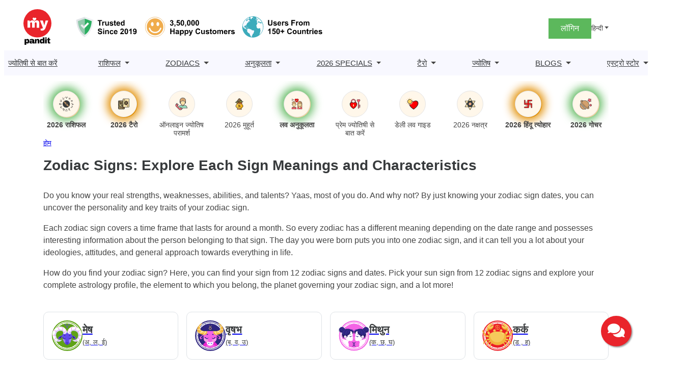

--- FILE ---
content_type: text/html; charset=UTF-8
request_url: https://www.mypandit.com/hindi/author/mitul-2/
body_size: 34259
content:
<!DOCTYPE html>
<html lang="hi-IN">
<head>
	<meta charset="UTF-8" />
	<meta name="viewport" content="width=device-width, initial-scale=1" />
<meta name='robots' content='noindex, follow' />
	<style>img:is([sizes="auto" i], [sizes^="auto," i]) { contain-intrinsic-size: 3000px 1500px }</style>
	
	<!-- This site is optimized with the Yoast SEO Premium plugin v23.5 (Yoast SEO v25.3) - https://yoast.com/wordpress/plugins/seo/ -->
	<meta property="og:locale" content="hi_IN" />
	<meta property="og:type" content="profile" />
	<meta property="og:title" content="Mitul Ladumor, Author at MyPandit Fresh WP1" />
	<meta property="og:site_name" content="MyPandit Fresh WP1" />
	<meta name="twitter:card" content="summary_large_image" />
	<script type="application/ld+json" class="yoast-schema-graph">{"@context":"https://schema.org","@graph":[{"@type":"WebSite","@id":"https://www.mypandit.com/hindi/#website","url":"https://www.mypandit.com/hindi/","name":"MyPandit","description":"","publisher":{"@id":"https://www.mypandit.com/hindi/#organization"},"potentialAction":[{"@type":"SearchAction","target":{"@type":"EntryPoint","urlTemplate":"https://www.mypandit.com/hindi/?s={search_term_string}"},"query-input":{"@type":"PropertyValueSpecification","valueRequired":true,"valueName":"search_term_string"}}],"inLanguage":"hi-IN"},{"@type":"Organization","@id":"https://www.mypandit.com/hindi/#organization","name":"MyPandit Fresh WP1","url":"https://www.mypandit.com/hindi/","logo":{"@type":"ImageObject","inLanguage":"hi-IN","@id":"https://www.mypandit.com/hindi/#/schema/logo/image/","url":"https://assets.mypandit.com/wp-content/uploads/2025/01/mypandit-logo.svg","contentUrl":"https://assets.mypandit.com/wp-content/uploads/2025/01/mypandit-logo.svg","caption":"MyPandit Fresh WP1"},"image":{"@id":"https://www.mypandit.com/hindi/#/schema/logo/image/"}}]}</script>
	<!-- / Yoast SEO Premium plugin. -->


<title>Mitul Ladumor, Author at MyPandit Fresh WP1</title>
<link rel="alternate" type="application/rss+xml" title="MyPandit Fresh WP1 &raquo; Feed" href="https://www.mypandit.com/hindi/feed/" />
<link rel="alternate" type="application/rss+xml" title="MyPandit Fresh WP1 &raquo; Comments Feed" href="https://www.mypandit.com/hindi/comments/feed/" />
<link rel="alternate" type="application/rss+xml" title="MyPandit Fresh WP1 &raquo; Posts by Mitul Ladumor Feed" href="https://www.mypandit.com/hindi/author/mitul-2/feed/" />
<style id='wp-block-site-logo-inline-css'>
.wp-block-site-logo{box-sizing:border-box;line-height:0}.wp-block-site-logo a{display:inline-block;line-height:0}.wp-block-site-logo.is-default-size img{height:auto;width:120px}.wp-block-site-logo img{height:auto;max-width:100%}.wp-block-site-logo a,.wp-block-site-logo img{border-radius:inherit}.wp-block-site-logo.aligncenter{margin-left:auto;margin-right:auto;text-align:center}:root :where(.wp-block-site-logo.is-style-rounded){border-radius:9999px}
</style>
<style id='panditpress-icons-inline-css'>
@font-face {
    font-family: 'icomoon';
    src:  url('/wp-content/themes/panditpress/assets/css/../fonts/icons/icomoon.eot?ueo5em');
    src:  url('/wp-content/themes/panditpress/assets/css/../fonts/icons/icomoon.eot?ueo5em#iefix') format('embedded-opentype'),
      url('https://assets.mypandit.com/wp-content/themes/panditpress/assets/css/../fonts/icons/icomoon.ttf?ueo5em') format('truetype'),
      url('https://assets.mypandit.com/wp-content/themes/panditpress/assets/css/../fonts/icons/icomoon.woff?ueo5em') format('woff'),
      url('https://assets.mypandit.com/wp-content/themes/panditpress/assets/css/../fonts/icons/icomoon.svg?ueo5em#icomoon') format('svg');
    font-weight: normal;
    font-style: normal;
    font-display: swap;
  }
  
  [class^="icon-"], [class*=" icon-"] {
    /* use !important to prevent issues with browser extensions that change fonts */
    font-family: 'icomoon' !important;
    speak: never;
    font-style: normal;
    font-weight: normal;
    font-variant: normal;
    text-transform: none;
    line-height: 1;
  
    /* Better Font Rendering =========== */
    -webkit-font-smoothing: antialiased;
    -moz-osx-font-smoothing: grayscale;
  }
  .icon-star-empty:before {
    content: "\e904";
  }
  .icon-cart:before {
    content: "\e903";
  }
  .icon-plus-circle:before {
    content: "\e902";
  }
  .icon-angle-right:before {
    content: "\e900";
  }
  .icon-angle-left:before {
    content: "\e901";
  }
  .icon-cart1:before {
    content: "\e93a";
  }
  .icon-phone:before {
    content: "\e942";
  }
  .icon-bell:before {
    content: "\e951";
  }
  .icon-bubbles2:before {
    content: "\e96d";
  }
  .icon-user:before {
    content: "\e971";
  }
  .icon-search:before {
    content: "\e986";
  }
  .icon-star-half:before {
    content: "\e9d8";
  }
  .icon-star-full:before {
    content: "\e9d9";
  }
  .icon-play2:before {
    content: "\ea15";
  }
  .icon-arrow-up2:before {
    content: "\ea3a";
  }
  .icon-arrow-right2:before {
    content: "\ea3c";
  }
  .icon-arrow-down2:before {
    content: "\ea3e";
  }
  .icon-facebook:before {
    content: "\ea90";
  }
  .icon-instagram:before {
    content: "\ea92";
  }
  .icon-whatsapp:before {
    content: "\ea93";
  }
  .icon-twitter:before {
    content: "\ea96";
  }
  .icon-youtube:before {
    content: "\ea9d";
  }
  .icon-linkedin:before {
    content: "\eac9";
  }
  
  
</style>
<style media="all">.wp-block-image>a,.wp-block-image>figure>a{display:inline-block}.wp-block-image img{box-sizing:border-box;height:auto;max-width:100%;vertical-align:bottom}@media not (prefers-reduced-motion){.wp-block-image img.hide{visibility:hidden}.wp-block-image img.show{animation:show-content-image .4s}}.wp-block-image[style*=border-radius] img,.wp-block-image[style*=border-radius]>a{border-radius:inherit}.wp-block-image.has-custom-border img{box-sizing:border-box}.wp-block-image.aligncenter{text-align:center}.wp-block-image.alignfull>a,.wp-block-image.alignwide>a{width:100%}.wp-block-image.alignfull img,.wp-block-image.alignwide img{height:auto;width:100%}.wp-block-image .aligncenter,.wp-block-image .alignleft,.wp-block-image .alignright,.wp-block-image.aligncenter,.wp-block-image.alignleft,.wp-block-image.alignright{display:table}.wp-block-image .aligncenter>figcaption,.wp-block-image .alignleft>figcaption,.wp-block-image .alignright>figcaption,.wp-block-image.aligncenter>figcaption,.wp-block-image.alignleft>figcaption,.wp-block-image.alignright>figcaption{caption-side:bottom;display:table-caption}.wp-block-image .alignleft{float:left;margin:.5em 1em .5em 0}.wp-block-image .alignright{float:right;margin:.5em 0 .5em 1em}.wp-block-image .aligncenter{margin-left:auto;margin-right:auto}.wp-block-image :where(figcaption){margin-bottom:1em;margin-top:.5em}.wp-block-image.is-style-circle-mask img{border-radius:9999px}@supports ((-webkit-mask-image:none) or (mask-image:none)) or (-webkit-mask-image:none){.wp-block-image.is-style-circle-mask img{border-radius:0;-webkit-mask-image:url('data:image/svg+xml;utf8,<svg viewBox="0 0 100 100" xmlns="http://www.w3.org/2000/svg"><circle cx="50" cy="50" r="50"/></svg>');mask-image:url('data:image/svg+xml;utf8,<svg viewBox="0 0 100 100" xmlns="http://www.w3.org/2000/svg"><circle cx="50" cy="50" r="50"/></svg>');mask-mode:alpha;-webkit-mask-position:center;mask-position:center;-webkit-mask-repeat:no-repeat;mask-repeat:no-repeat;-webkit-mask-size:contain;mask-size:contain}}:root :where(.wp-block-image.is-style-rounded img,.wp-block-image .is-style-rounded img){border-radius:9999px}.wp-block-image figure{margin:0}.wp-lightbox-container{display:flex;flex-direction:column;position:relative}.wp-lightbox-container img{cursor:zoom-in}.wp-lightbox-container img:hover+button{opacity:1}.wp-lightbox-container button{align-items:center;-webkit-backdrop-filter:blur(16px) saturate(180%);backdrop-filter:blur(16px) saturate(180%);background-color:#5a5a5a40;border:none;border-radius:4px;cursor:zoom-in;display:flex;height:20px;justify-content:center;opacity:0;padding:0;position:absolute;right:16px;text-align:center;top:16px;width:20px;z-index:100}@media not (prefers-reduced-motion){.wp-lightbox-container button{transition:opacity .2s ease}}.wp-lightbox-container button:focus-visible{outline:3px auto #5a5a5a40;outline:3px auto -webkit-focus-ring-color;outline-offset:3px}.wp-lightbox-container button:hover{cursor:pointer;opacity:1}.wp-lightbox-container button:focus{opacity:1}.wp-lightbox-container button:focus,.wp-lightbox-container button:hover,.wp-lightbox-container button:not(:hover):not(:active):not(.has-background){background-color:#5a5a5a40;border:none}.wp-lightbox-overlay{box-sizing:border-box;cursor:zoom-out;height:100vh;left:0;overflow:hidden;position:fixed;top:0;visibility:hidden;width:100%;z-index:100000}.wp-lightbox-overlay .close-button{align-items:center;cursor:pointer;display:flex;justify-content:center;min-height:40px;min-width:40px;padding:0;position:absolute;right:calc(env(safe-area-inset-right) + 16px);top:calc(env(safe-area-inset-top) + 16px);z-index:5000000}.wp-lightbox-overlay .close-button:focus,.wp-lightbox-overlay .close-button:hover,.wp-lightbox-overlay .close-button:not(:hover):not(:active):not(.has-background){background:none;border:none}.wp-lightbox-overlay .lightbox-image-container{height:var(--wp--lightbox-container-height);left:50%;overflow:hidden;position:absolute;top:50%;transform:translate(-50%,-50%);transform-origin:top left;width:var(--wp--lightbox-container-width);z-index:9999999999}.wp-lightbox-overlay .wp-block-image{align-items:center;box-sizing:border-box;display:flex;height:100%;justify-content:center;margin:0;position:relative;transform-origin:0 0;width:100%;z-index:3000000}.wp-lightbox-overlay .wp-block-image img{height:var(--wp--lightbox-image-height);min-height:var(--wp--lightbox-image-height);min-width:var(--wp--lightbox-image-width);width:var(--wp--lightbox-image-width)}.wp-lightbox-overlay .wp-block-image figcaption{display:none}.wp-lightbox-overlay button{background:none;border:none}.wp-lightbox-overlay .scrim{background-color:#fff;height:100%;opacity:.9;position:absolute;width:100%;z-index:2000000}.wp-lightbox-overlay.active{visibility:visible}@media not (prefers-reduced-motion){.wp-lightbox-overlay.active{animation:turn-on-visibility .25s both}.wp-lightbox-overlay.active img{animation:turn-on-visibility .35s both}.wp-lightbox-overlay.show-closing-animation:not(.active){animation:turn-off-visibility .35s both}.wp-lightbox-overlay.show-closing-animation:not(.active) img{animation:turn-off-visibility .25s both}.wp-lightbox-overlay.zoom.active{animation:none;opacity:1;visibility:visible}.wp-lightbox-overlay.zoom.active .lightbox-image-container{animation:lightbox-zoom-in .4s}.wp-lightbox-overlay.zoom.active .lightbox-image-container img{animation:none}.wp-lightbox-overlay.zoom.active .scrim{animation:turn-on-visibility .4s forwards}.wp-lightbox-overlay.zoom.show-closing-animation:not(.active){animation:none}.wp-lightbox-overlay.zoom.show-closing-animation:not(.active) .lightbox-image-container{animation:lightbox-zoom-out .4s}.wp-lightbox-overlay.zoom.show-closing-animation:not(.active) .lightbox-image-container img{animation:none}.wp-lightbox-overlay.zoom.show-closing-animation:not(.active) .scrim{animation:turn-off-visibility .4s forwards}}@keyframes show-content-image{0%{visibility:hidden}99%{visibility:hidden}to{visibility:visible}}@keyframes turn-on-visibility{0%{opacity:0}to{opacity:1}}@keyframes turn-off-visibility{0%{opacity:1;visibility:visible}99%{opacity:0;visibility:visible}to{opacity:0;visibility:hidden}}@keyframes lightbox-zoom-in{0%{transform:translate(calc((-100vw + var(--wp--lightbox-scrollbar-width))/2 + var(--wp--lightbox-initial-left-position)),calc(-50vh + var(--wp--lightbox-initial-top-position))) scale(var(--wp--lightbox-scale))}to{transform:translate(-50%,-50%) scale(1)}}@keyframes lightbox-zoom-out{0%{transform:translate(-50%,-50%) scale(1);visibility:visible}99%{visibility:visible}to{transform:translate(calc((-100vw + var(--wp--lightbox-scrollbar-width))/2 + var(--wp--lightbox-initial-left-position)),calc(-50vh + var(--wp--lightbox-initial-top-position))) scale(var(--wp--lightbox-scale));visibility:hidden}}</style>

<style id='wp-block-group-inline-css'>
.wp-block-group{box-sizing:border-box}:where(.wp-block-group.wp-block-group-is-layout-constrained){position:relative}
</style>
<style media="all">.login-signup-block{margin-top:5px}.menuHide{display:none!important}.menuWithoutLogin a,.menuWithLogin .myAccount .myAccountDropdown li a,.menuWithLogin .myAccount
a{color:#373A3C;display:flex;align-items:center;text-decoration:none}.menuWithoutLogin .icon,.menuWithLogin .myAccount a .dropdown-toggle
.icon{width:32px;height:32px;display:inline-flex;background:#eeeef9;border-radius:50%;align-items:center;justify-content:center;font-size:.8em;color:#E28E00}.menuWithLogin .myAccount
.myAccountDropdown{display:none}.menuWithLogin
.myAccount{position:relative;display:inline-block}.menuWithLogin .myAccount:hover
.myAccountDropdown{border-radius:0 0 .625rem .625rem;min-width:14rem;box-shadow:0 1rem 3rem rgba(55,58,60,.175);background:#FFF;position:absolute;right:0;padding:.5rem 0;margin:0;color:#373A3C;display:block;z-index:1}.menuWithLogin .myAccount a .dropdown-toggle{color:#434343;display:flex;align-items:center;text-decoration:none;white-space:nowrap}.menuWithLogin .myAccount a .dropdown-toggle::after{margin-left:.255em;content:"";border:.3rem solid transparent;border-top:.3rem solid;display:none}.menuWithLogin .myAccount:hover .myAccountDropdown
li{border-top:1px solid #DEE2E6}.menuWithLogin .myAccount:hover .myAccountDropdown li:first-child{border:0}.menuWithLogin .myAccount:hover .myAccountDropdown li a.dropdown-item{display:block;padding:.25rem 1rem;font-size:14px;border:1px
solid transparent}.menuWithLogin .myAccount:hover .myAccountDropdown li a.dropdown-item:hover,.menuWithLogin .myAccount:hover .myAccountDropdown li a.dropdown-item:focus{color:#E28E00}.errorEmail,.invalid_otp_head{color:red;display:none;text-align:center}.loaderContainer{width:100%;height:100%;display:none;position:absolute;top:0;left:0;background:rgba(0,0,0,.4)}.loader{width:36px;height:36px;border:5px
solid #ED981C;position:absolute;border-bottom-color:transparent;border-radius:50%;display:inline-block;box-sizing:border-box;animation:rotation 1s linear infinite;left:45%;top:45%;transform:translate(-50%,-50%)}@keyframes
rotation{0%{transform:rotate(0)}100%{transform:rotate(360deg)}}ul.myAccountDropdown
li{list-style:none}ul.myAccountDropdown li
.icon{width:50px;height:50px;justify-content:center;align-items:center;display:flex;background:#fff;border-radius:50%;border:1px
solid #DEE2E6;margin-right:1rem}ul.myAccountDropdown li .icon
svg{color:#E28E00}ul.myAccountDropdown
li.user_icon{display:flex;padding:.5rem 1rem;border-top:1px solid rgba(67,67,67,.15);align-items:center}.menuWithoutLogin{display:flex;align-items:center;gap:1rem}.menuWithoutLogin .login-signup-btn{padding:.5rem 1.5rem;background:#5CB85C;display:block;color:#fff}.login-signup
.languages{display:block;position:relative}.login-signup .dropdown-toggle{color:#434343;display:flex;align-items:center;text-decoration:none;transition:color .15s,background .15s,border-color .15s;font-size:.8em;white-space:nowrap}.login-signup
.languagesDropdown{position:absolute;top:100%;z-index:1;margin:0;padding:0;display:none;overflow:hidden;right:0;min-width:6rem;font-size:1rem;color:#373A3C;text-align:left;list-style:none;background:#FFF;border:1px
solid rgba(55,58,60,.15);border-radius:0 0 .625rem .625rem}.login-signup .languagesDropdown .lang-item
a{display:block;width:100%;padding:.25rem 1rem;clear:both;font-size:14px;font-weight:400;color:#373A3C}.login-signup .languagesDropdown .lang-item a:hover{color:#E28E00}.login-signup .languages:hover
.languagesDropdown{display:block}.login-signup .languages .dropdown-toggle::after{display:inline-table;margin-left:.255em;vertical-align:.255em;content:"";border:.3rem solid transparent;border-top:.3rem solid}.login-signup
.menuWithLogin{display:flex;justify-content:space-between;gap:1rem;align-items:center}.cart{position:relative;color:#373A3C;text-decoration:none;padding:10px
.5rem 0}.cart span::before{font-size:20px}.cartNumber{width:20px;height:20px;position:absolute;display:flex;justify-content:center;align-items:center;top:-3px;left:0;padding:0
.25rem;color:#fff;background:#E28E00;border-radius:50%;font-size:.7em;box-sizing:border-box;line-height:normal}@media (max-width:992px){.login-signup
.menuWithLogin{gap:0.5rem}.menuWithoutLogin .login-signup-btn{padding:.25rem .5rem}.menuWithoutLogin{gap:.5rem}}</style>

<style id='wp-block-navigation-link-inline-css'>
.wp-block-navigation .wp-block-navigation-item__label{overflow-wrap:break-word}.wp-block-navigation .wp-block-navigation-item__description{display:none}.link-ui-tools{border-top:1px solid #f0f0f0;padding:8px}.link-ui-block-inserter{padding-top:8px}.link-ui-block-inserter__back{margin-left:8px;text-transform:uppercase}
</style>
<style media="all">.wp-block-navigation{position:relative;--navigation-layout-justification-setting:flex-start;--navigation-layout-direction:row;--navigation-layout-wrap:wrap;--navigation-layout-justify:flex-start;--navigation-layout-align:center}.wp-block-navigation ul{margin-bottom:0;margin-left:0;margin-top:0;padding-left:0}.wp-block-navigation ul,.wp-block-navigation ul li{list-style:none;padding:0}.wp-block-navigation .wp-block-navigation-item{align-items:center;background-color:inherit;display:flex;position:relative}.wp-block-navigation .wp-block-navigation-item .wp-block-navigation__submenu-container:empty{display:none}.wp-block-navigation .wp-block-navigation-item__content{display:block}.wp-block-navigation .wp-block-navigation-item__content.wp-block-navigation-item__content{color:inherit}.wp-block-navigation.has-text-decoration-underline .wp-block-navigation-item__content,.wp-block-navigation.has-text-decoration-underline .wp-block-navigation-item__content:active,.wp-block-navigation.has-text-decoration-underline .wp-block-navigation-item__content:focus{text-decoration:underline}.wp-block-navigation.has-text-decoration-line-through .wp-block-navigation-item__content,.wp-block-navigation.has-text-decoration-line-through .wp-block-navigation-item__content:active,.wp-block-navigation.has-text-decoration-line-through .wp-block-navigation-item__content:focus{text-decoration:line-through}.wp-block-navigation :where(a),.wp-block-navigation :where(a:active),.wp-block-navigation :where(a:focus){text-decoration:none}.wp-block-navigation .wp-block-navigation__submenu-icon{align-self:center;background-color:inherit;border:none;color:currentColor;display:inline-block;font-size:inherit;height:.6em;line-height:0;margin-left:.25em;padding:0;width:.6em}.wp-block-navigation .wp-block-navigation__submenu-icon svg{display:inline-block;stroke:currentColor;height:inherit;margin-top:.075em;width:inherit}.wp-block-navigation.is-vertical{--navigation-layout-direction:column;--navigation-layout-justify:initial;--navigation-layout-align:flex-start}.wp-block-navigation.no-wrap{--navigation-layout-wrap:nowrap}.wp-block-navigation.items-justified-center{--navigation-layout-justification-setting:center;--navigation-layout-justify:center}.wp-block-navigation.items-justified-center.is-vertical{--navigation-layout-align:center}.wp-block-navigation.items-justified-right{--navigation-layout-justification-setting:flex-end;--navigation-layout-justify:flex-end}.wp-block-navigation.items-justified-right.is-vertical{--navigation-layout-align:flex-end}.wp-block-navigation.items-justified-space-between{--navigation-layout-justification-setting:space-between;--navigation-layout-justify:space-between}.wp-block-navigation .has-child .wp-block-navigation__submenu-container{align-items:normal;background-color:inherit;color:inherit;display:flex;flex-direction:column;height:0;left:-1px;opacity:0;overflow:hidden;position:absolute;top:100%;visibility:hidden;width:0;z-index:2}@media not (prefers-reduced-motion){.wp-block-navigation .has-child .wp-block-navigation__submenu-container{transition:opacity .1s linear}}.wp-block-navigation .has-child .wp-block-navigation__submenu-container>.wp-block-navigation-item>.wp-block-navigation-item__content{display:flex;flex-grow:1}.wp-block-navigation .has-child .wp-block-navigation__submenu-container>.wp-block-navigation-item>.wp-block-navigation-item__content .wp-block-navigation__submenu-icon{margin-left:auto;margin-right:0}.wp-block-navigation .has-child .wp-block-navigation__submenu-container .wp-block-navigation-item__content{margin:0}@media (min-width:782px){.wp-block-navigation .has-child .wp-block-navigation__submenu-container .wp-block-navigation__submenu-container{left:100%;top:-1px}.wp-block-navigation .has-child .wp-block-navigation__submenu-container .wp-block-navigation__submenu-container:before{background:#0000;content:"";display:block;height:100%;position:absolute;right:100%;width:.5em}.wp-block-navigation .has-child .wp-block-navigation__submenu-container .wp-block-navigation__submenu-icon{margin-right:.25em}.wp-block-navigation .has-child .wp-block-navigation__submenu-container .wp-block-navigation__submenu-icon svg{transform:rotate(-90deg)}}.wp-block-navigation .has-child .wp-block-navigation-submenu__toggle[aria-expanded=true]~.wp-block-navigation__submenu-container,.wp-block-navigation .has-child:not(.open-on-click):hover>.wp-block-navigation__submenu-container,.wp-block-navigation .has-child:not(.open-on-click):not(.open-on-hover-click):focus-within>.wp-block-navigation__submenu-container{height:auto;min-width:200px;opacity:1;overflow:visible;visibility:visible;width:auto}.wp-block-navigation.has-background .has-child .wp-block-navigation__submenu-container{left:0;top:100%}@media (min-width:782px){.wp-block-navigation.has-background .has-child .wp-block-navigation__submenu-container .wp-block-navigation__submenu-container{left:100%;top:0}}.wp-block-navigation-submenu{display:flex;position:relative}.wp-block-navigation-submenu .wp-block-navigation__submenu-icon svg{stroke:currentColor}button.wp-block-navigation-item__content{background-color:initial;border:none;color:currentColor;font-family:inherit;font-size:inherit;font-style:inherit;font-weight:inherit;letter-spacing:inherit;line-height:inherit;text-align:left;text-transform:inherit}.wp-block-navigation-submenu__toggle{cursor:pointer}.wp-block-navigation-item.open-on-click .wp-block-navigation-submenu__toggle{padding-left:0;padding-right:.85em}.wp-block-navigation-item.open-on-click .wp-block-navigation-submenu__toggle+.wp-block-navigation__submenu-icon{margin-left:-.6em;pointer-events:none}.wp-block-navigation-item.open-on-click button.wp-block-navigation-item__content:not(.wp-block-navigation-submenu__toggle){padding:0}.wp-block-navigation .wp-block-page-list,.wp-block-navigation__container,.wp-block-navigation__responsive-close,.wp-block-navigation__responsive-container,.wp-block-navigation__responsive-container-content,.wp-block-navigation__responsive-dialog{gap:inherit}:where(.wp-block-navigation.has-background .wp-block-navigation-item a:not(.wp-element-button)),:where(.wp-block-navigation.has-background .wp-block-navigation-submenu a:not(.wp-element-button)){padding:.5em 1em}:where(.wp-block-navigation .wp-block-navigation__submenu-container .wp-block-navigation-item a:not(.wp-element-button)),:where(.wp-block-navigation .wp-block-navigation__submenu-container .wp-block-navigation-submenu a:not(.wp-element-button)),:where(.wp-block-navigation .wp-block-navigation__submenu-container .wp-block-navigation-submenu button.wp-block-navigation-item__content),:where(.wp-block-navigation .wp-block-navigation__submenu-container .wp-block-pages-list__item button.wp-block-navigation-item__content){padding:.5em 1em}.wp-block-navigation.items-justified-right .wp-block-navigation__container .has-child .wp-block-navigation__submenu-container,.wp-block-navigation.items-justified-right .wp-block-page-list>.has-child .wp-block-navigation__submenu-container,.wp-block-navigation.items-justified-space-between .wp-block-page-list>.has-child:last-child .wp-block-navigation__submenu-container,.wp-block-navigation.items-justified-space-between>.wp-block-navigation__container>.has-child:last-child .wp-block-navigation__submenu-container{left:auto;right:0}.wp-block-navigation.items-justified-right .wp-block-navigation__container .has-child .wp-block-navigation__submenu-container .wp-block-navigation__submenu-container,.wp-block-navigation.items-justified-right .wp-block-page-list>.has-child .wp-block-navigation__submenu-container .wp-block-navigation__submenu-container,.wp-block-navigation.items-justified-space-between .wp-block-page-list>.has-child:last-child .wp-block-navigation__submenu-container .wp-block-navigation__submenu-container,.wp-block-navigation.items-justified-space-between>.wp-block-navigation__container>.has-child:last-child .wp-block-navigation__submenu-container .wp-block-navigation__submenu-container{left:-1px;right:-1px}@media (min-width:782px){.wp-block-navigation.items-justified-right .wp-block-navigation__container .has-child .wp-block-navigation__submenu-container .wp-block-navigation__submenu-container,.wp-block-navigation.items-justified-right .wp-block-page-list>.has-child .wp-block-navigation__submenu-container .wp-block-navigation__submenu-container,.wp-block-navigation.items-justified-space-between .wp-block-page-list>.has-child:last-child .wp-block-navigation__submenu-container .wp-block-navigation__submenu-container,.wp-block-navigation.items-justified-space-between>.wp-block-navigation__container>.has-child:last-child .wp-block-navigation__submenu-container .wp-block-navigation__submenu-container{left:auto;right:100%}}.wp-block-navigation:not(.has-background) .wp-block-navigation__submenu-container{background-color:#fff;border:1px solid #00000026}.wp-block-navigation.has-background .wp-block-navigation__submenu-container{background-color:inherit}.wp-block-navigation:not(.has-text-color) .wp-block-navigation__submenu-container{color:#000}.wp-block-navigation__container{align-items:var(--navigation-layout-align,initial);display:flex;flex-direction:var(--navigation-layout-direction,initial);flex-wrap:var(--navigation-layout-wrap,wrap);justify-content:var(--navigation-layout-justify,initial);list-style:none;margin:0;padding-left:0}.wp-block-navigation__container .is-responsive{display:none}.wp-block-navigation__container:only-child,.wp-block-page-list:only-child{flex-grow:1}@keyframes overlay-menu__fade-in-animation{0%{opacity:0;transform:translateY(.5em)}to{opacity:1;transform:translateY(0)}}.wp-block-navigation__responsive-container{bottom:0;display:none;left:0;position:fixed;right:0;top:0}.wp-block-navigation__responsive-container :where(.wp-block-navigation-item a){color:inherit}.wp-block-navigation__responsive-container .wp-block-navigation__responsive-container-content{align-items:var(--navigation-layout-align,initial);display:flex;flex-direction:var(--navigation-layout-direction,initial);flex-wrap:var(--navigation-layout-wrap,wrap);justify-content:var(--navigation-layout-justify,initial)}.wp-block-navigation__responsive-container:not(.is-menu-open.is-menu-open){background-color:inherit!important;color:inherit!important}.wp-block-navigation__responsive-container.is-menu-open{background-color:inherit;display:flex;flex-direction:column;overflow:auto;padding:clamp(1rem,var(--wp--style--root--padding-top),20rem) clamp(1rem,var(--wp--style--root--padding-right),20rem) clamp(1rem,var(--wp--style--root--padding-bottom),20rem) clamp(1rem,var(--wp--style--root--padding-left),20rem);z-index:100000}@media not (prefers-reduced-motion){.wp-block-navigation__responsive-container.is-menu-open{animation:overlay-menu__fade-in-animation .1s ease-out;animation-fill-mode:forwards}}.wp-block-navigation__responsive-container.is-menu-open .wp-block-navigation__responsive-container-content{align-items:var(--navigation-layout-justification-setting,inherit);display:flex;flex-direction:column;flex-wrap:nowrap;overflow:visible;padding-top:calc(2rem + 24px)}.wp-block-navigation__responsive-container.is-menu-open .wp-block-navigation__responsive-container-content,.wp-block-navigation__responsive-container.is-menu-open .wp-block-navigation__responsive-container-content .wp-block-navigation__container,.wp-block-navigation__responsive-container.is-menu-open .wp-block-navigation__responsive-container-content .wp-block-page-list{justify-content:flex-start}.wp-block-navigation__responsive-container.is-menu-open .wp-block-navigation__responsive-container-content .wp-block-navigation__submenu-icon{display:none}.wp-block-navigation__responsive-container.is-menu-open .wp-block-navigation__responsive-container-content .has-child .wp-block-navigation__submenu-container{border:none;height:auto;min-width:200px;opacity:1;overflow:initial;padding-left:2rem;padding-right:2rem;position:static;visibility:visible;width:auto}.wp-block-navigation__responsive-container.is-menu-open .wp-block-navigation__responsive-container-content .wp-block-navigation__container,.wp-block-navigation__responsive-container.is-menu-open .wp-block-navigation__responsive-container-content .wp-block-navigation__submenu-container{gap:inherit}.wp-block-navigation__responsive-container.is-menu-open .wp-block-navigation__responsive-container-content .wp-block-navigation__submenu-container{padding-top:var(--wp--style--block-gap,2em)}.wp-block-navigation__responsive-container.is-menu-open .wp-block-navigation__responsive-container-content .wp-block-navigation-item__content{padding:0}.wp-block-navigation__responsive-container.is-menu-open .wp-block-navigation__responsive-container-content .wp-block-navigation-item,.wp-block-navigation__responsive-container.is-menu-open .wp-block-navigation__responsive-container-content .wp-block-navigation__container,.wp-block-navigation__responsive-container.is-menu-open .wp-block-navigation__responsive-container-content .wp-block-page-list{align-items:var(--navigation-layout-justification-setting,initial);display:flex;flex-direction:column}.wp-block-navigation__responsive-container.is-menu-open .wp-block-navigation-item,.wp-block-navigation__responsive-container.is-menu-open .wp-block-navigation-item .wp-block-navigation__submenu-container,.wp-block-navigation__responsive-container.is-menu-open .wp-block-navigation__container,.wp-block-navigation__responsive-container.is-menu-open .wp-block-page-list{background:#0000!important;color:inherit!important}.wp-block-navigation__responsive-container.is-menu-open .wp-block-navigation__submenu-container.wp-block-navigation__submenu-container.wp-block-navigation__submenu-container.wp-block-navigation__submenu-container{left:auto;right:auto}@media (min-width:600px){.wp-block-navigation__responsive-container:not(.hidden-by-default):not(.is-menu-open){background-color:inherit;display:block;position:relative;width:100%;z-index:auto}.wp-block-navigation__responsive-container:not(.hidden-by-default):not(.is-menu-open) .wp-block-navigation__responsive-container-close{display:none}.wp-block-navigation__responsive-container.is-menu-open .wp-block-navigation__submenu-container.wp-block-navigation__submenu-container.wp-block-navigation__submenu-container.wp-block-navigation__submenu-container{left:0}}.wp-block-navigation:not(.has-background) .wp-block-navigation__responsive-container.is-menu-open{background-color:#fff}.wp-block-navigation:not(.has-text-color) .wp-block-navigation__responsive-container.is-menu-open{color:#000}.wp-block-navigation__toggle_button_label{font-size:1rem;font-weight:700}.wp-block-navigation__responsive-container-close,.wp-block-navigation__responsive-container-open{background:#0000;border:none;color:currentColor;cursor:pointer;margin:0;padding:0;text-transform:inherit;vertical-align:middle}.wp-block-navigation__responsive-container-close svg,.wp-block-navigation__responsive-container-open svg{fill:currentColor;display:block;height:24px;pointer-events:none;width:24px}.wp-block-navigation__responsive-container-open{display:flex}.wp-block-navigation__responsive-container-open.wp-block-navigation__responsive-container-open.wp-block-navigation__responsive-container-open{font-family:inherit;font-size:inherit;font-weight:inherit}@media (min-width:600px){.wp-block-navigation__responsive-container-open:not(.always-shown){display:none}}.wp-block-navigation__responsive-container-close{position:absolute;right:0;top:0;z-index:2}.wp-block-navigation__responsive-container-close.wp-block-navigation__responsive-container-close.wp-block-navigation__responsive-container-close{font-family:inherit;font-size:inherit;font-weight:inherit}.wp-block-navigation__responsive-close{width:100%}.has-modal-open .wp-block-navigation__responsive-close{margin-left:auto;margin-right:auto;max-width:var(--wp--style--global--wide-size,100%)}.wp-block-navigation__responsive-close:focus{outline:none}.is-menu-open .wp-block-navigation__responsive-close,.is-menu-open .wp-block-navigation__responsive-container-content,.is-menu-open .wp-block-navigation__responsive-dialog{box-sizing:border-box}.wp-block-navigation__responsive-dialog{position:relative}.has-modal-open .admin-bar .is-menu-open .wp-block-navigation__responsive-dialog{margin-top:46px}@media (min-width:782px){.has-modal-open .admin-bar .is-menu-open .wp-block-navigation__responsive-dialog{margin-top:32px}}html.has-modal-open{overflow:hidden}.wp-block-navigation .wp-block-navigation-item__content.wp-block-navigation-item__content{font-size:15px;padding:.8rem 8px;color:#373a3c}.wp-block-navigation .wp-block-navigation-item__content.wp-block-navigation-item__content:hover{color:#ed981c;text-decoration:none;transition:.5s all;top:100%}.wp-block-navigation:not(.has-text-color) .wp-block-navigation__submenu-container{list-style:none;background-color:#f8f8ff;float:left;padding:.5rem 0;border-radius:.25rem;display:table;top:100%;min-width:10rem;padding-top:.5rem}.wp-block-navigation:not(.has-text-color) .wp-block-navigation__submenu-container li a
span.menu_tag{top:-20%}.wp-block-navigation .has-child .wp-block-navigation-submenu__toggle[aria-expanded="true"] ~ .wp-block-navigation__submenu-container,.wp-block-navigation .has-child:not(.open-on-click):hover > .wp-block-navigation__submenu-container,.wp-block-navigation .has-child:not(.open-on-click):not(.open-on-hover-click):focus-within>.wp-block-navigation__submenu-container{min-width:10rem}.wp-block-navigation__responsive-container.has-modal-open button.wp-block-navigation-submenu__toggle
svg{width:10px;height:10px;border-width:1px;margin-top:-15px;transition:all .3s ease-out}.wp-block-navigation__responsive-container.has-modal-open button.submenuOpen svg,.wp-block-navigation__responsive-container.has-modal-open button[aria-expanded="true"] svg{transform:rotate(180deg);color:#ed981c}.wp-block-navigation__responsive-container.has-modal-open ul.wp-block-navigation__submenu-container,.wp-block-navigation__responsive-container.has-modal-open button[aria-expanded="false"]+ul.wp-block-navigation__submenu-container{display:none}.wp-block-navigation__responsive-container.has-modal-open button[aria-expanded="true"]+ul.wp-block-navigation__submenu-container{display:block}.wp-block-navigation a:where(:not(.wp-element-button)):hover{text-decoration:none;color:#ed981c}.wp-block-navigation .has-child .wp-block-navigation__submenu-container>.wp-block-navigation-item>.wp-block-navigation-item__content{display:block;width:100%;padding:.25rem 1rem;clear:both;font-size:14px;font-weight:400;white-space:nowrap;border-bottom:1px solid transparent;border-top:1px solid transparent;text-transform:capitalize}.wp-block-navigation .has-child .wp-block-navigation__submenu-container>.wp-block-navigation-item>.wp-block-navigation-item__content:hover{color:#e28e00;background-color:#fff;border-bottom:1px solid #dee2e6;border-top:1px solid #dee2e6}.gp-menu-group{background:#f8f8ff}.wp-block-navigation .wp-block-navigation__submenu-icon{margin-left:0px;transition:0.5s;font-size:15px}body nav ul.wp-block-navigation
li.dashboard{display:none}body.logged-in .wp-block-navigation
li.dashboard{display:block}body.logged-in .wp-block-navigation
li.tta{display:none}@media only screen and (min-width: 1024px){.wp-block-navigation-submenu__toggle::after{display:block;content:"";border-top:.3rem solid;border-right:.3rem solid transparent;border-bottom:0;border-left:.3rem solid transparent}.wp-block-navigation-submenu .wp-block-navigation__submenu-icon
svg{display:none}}@media (min-width: 992px){.wp-block-navigation__responsive-container-open:not(.always-shown){display:none;margin-left:12px}.wp-block-navigation__responsive-container-open{display:none}}@media only screen and (max-width: 1260px){.wp-block-navigation .wp-block-navigation-item__content.wp-block-navigation-item__content{font-size:12px;color:#373a3c}}@media only screen and (max-width: 992px){.wp-block-navigation__responsive-container.is-menu-open
.wp-block-navigation__responsive-container-content
.wp-block-navigation__submenu-icon{display:flex;align-items:center;justify-content:center;position:absolute;right:7px;top:7px;background-color:#fff;width:30px;height:30px;border:1px
solid #DEE2E6;border-radius:100%}.wp-block-navigation__responsive-container.has-modal-open button.wp-block-navigation-submenu__toggle{padding-top:14px}.wp-block-navigation__container{gap:0!important}.wp-block-navigation:not(.has-background) .wp-block-navigation__responsive-container.is-menu-open{background-color:rgba(0,0,0,0.8)}.wp-block-navigation__responsive-container-close.wp-block-navigation__responsive-container-close.wp-block-navigation__responsive-container-close{color:#fff;font-weight:700}.wp-block-navigation ul,.wp-block-navigation ul
li{list-style:none;padding:0}.wp-block-navigation__responsive-container{left:0;position:fixed;right:0;top:0;padding:0;width:100%}.wp-block-navigation__responsive-container.is-menu-open .wp-block-navigation__responsive-container-content{padding-top:0}.wp-block-navigation .wp-block-navigation-item__content{display:flex}.wp-block-navigation .wp-block-navigation-item{border-bottom:1px solid #eee}.wp-block-navigation
ul{overflow:hidden}.wp-block-navigation__responsive-container.is-menu-open .wp-block-navigation__container{background-color:#F8F8FF !important}.has-modal-open .wp-block-navigation-item__content{font-size:12px;padding:.8rem 10px!important;color:#373a3c}.wp-block-navigation .wp-block-navigation__submenu-icon{position:absolute;top:30px;right:10px;display:flex;justify-content:center;align-items:center}.wp-block-navigation:not(.has-text-color) .wp-block-navigation__submenu-container{background-color:#fff!important}.wp-block-navigation__responsive-container.is-menu-open .wp-block-navigation__responsive-container-content .has-child .wp-block-navigation__submenu-container{padding:0;margin:0;background-color:#fff !important}.wp-block-navigation .has-child .wp-block-navigation__submenu-container>.wp-block-navigation-item>.wp-block-navigation-item__content{padding:0!important;box-sizing:border-box}.wp-block-navigation__responsive-container.is-menu-open{padding:0}.wp-block-navigation__responsive-container-content{left:-100%;display:block;width:85%;transition:all .4s ease;top:0;padding-bottom:15px;background-color:#f8f8f8;position:fixed;height:100vh}.wp-block-navigation__responsive-container.is-menu-open .wp-block-navigation__responsive-container-content{left:0}.wp-block-navigation__responsive-container-close{right:5px;top:5px}}@media (max-width: 992px){.wp-block-navigation__responsive-container-open:not(.always-shown){display:block;margin-left:12px;margin-top:20px}.wp-block-navigation__responsive-container-open
svg{height:16px;width:32px}.wp-block-navigation__responsive-container-close
svg{width:auto !important;height:auto !important;font-size:35px}.wp-block-navigation__responsive-container-open:not(.always-shown) img{max-width:max-content}.menu-border{border-bottom:1px solid #dee2e6;margin-bottom:0!important}.menu-border>div{height:69px}.gp-menu-group{border:none;position:absolute;top:7px;background-color:#fff}.wp-block-navigation-submenu__toggle::after{display:block}.wp-block-navigation__responsive-container.is-menu-open .wp-block-navigation__responsive-container-content
li.dashboard{display:none}.logged-in .wp-block-navigation__responsive-container.is-menu-open .wp-block-navigation__responsive-container-content
li.dashboard{display:block}.logged-in .wp-block-navigation__responsive-container.is-menu-open .wp-block-navigation__responsive-container-content
li.tta{display:none}}@media (max-width: 767px){.wp-block-navigation
ul{overflow:auto}.wp-block-navigation__responsive-container.is-menu-open{background-color:#fff}}@media only screen and (max-width: 991px){.has-modal-open.is-menu-open{width:100%;z-index:5;padding:0}.wp-block-navigation__responsive-container.is-menu-open .wp-block-navigation__responsive-container-content .has-child .wp-block-navigation__submenu-container
li{border:0;padding:.25rem 1rem}.wp-block-navigation__responsive-container.is-menu-open .wp-block-navigation__responsive-container-content .has-child .wp-block-navigation__submenu-container li
a{font-size:13px}}.gp-post-featured-image figure amp-img
img{width:100%;height:auto}</style>


<style id='gp-small-menu-style-inline-css'>
.small-menu{width:100%;position:relative} 
.small-menu .navbar-mobile .main-nav .icon{position:relative;border-radius:50%;width:50px;height:50px;display:flex;align-items:center;justify-content:center;margin:0 auto} 
.small-menu .navbar-mobile .main-nav .icon::before{content:'';position:absolute;width:50px;height:50px;background:#fff7ea;border:1px solid #e5e4e4;border-radius:100%;z-index:-1;transition:all .2s ease-in-out} 
.small-menu .navbar-mobile .main-nav a:hover .icon::before{transform:scale(1);border-color:#E28E00} 
.small-menu .navbar-mobile .main-nav li:first-child,.small-menu .navbar-mobile .main-nav li:nth-child(2),.small-menu .navbar-mobile .main-nav li:nth-child(5),.small-menu .navbar-mobile .main-nav li:nth-child(9),.small-menu .navbar-mobile .main-nav li:nth-child(10),.small-menu .navbar-mobile .main-nav li:last-child{font-weight:700} 
.small-menu .navbar-mobile .main-nav li:first-child .icon::before,.small-menu .navbar-mobile .main-nav li:nth-child(5) .icon::before,.small-menu .navbar-mobile .main-nav li:nth-child(9) .icon::before,.small-menu .navbar-mobile .main-nav li:nth-child(10) .icon::before,.small-menu .navbar-mobile .main-nav li:last-child .icon::before{animation:glow 1s ease-in-out infinite alternate} 
@keyframes glow{0%,100%{box-shadow:1px 1px #F6CF94,0 0 20px 5px #5CB85C}50%{box-shadow:1px 1px #F6CF94,0 0 16px 8px #5CB85C}} 
.small-menu .navbar-mobile .main-nav li:nth-child(2) .icon::before,.small-menu .navbar-mobile .main-nav li:nth-child(9) .icon::before,.small-menu .navbar-mobile .main-nav li:nth-child(11) .icon::before{animation:muhurat_glow 1s ease-in-out infinite alternate} 
@keyframes muhurat_glow{0%,100%{box-shadow:1px 1px #E28E00,0 0 20px 5px #E28E00}50%{box-shadow:1px 1px #E28E00,0 0 16px 8px #E28E00}} 
.navbar-mobile .main-nav .nav-name{font-size:14px;line-height:16px;width:90px;margin-top:.5rem} 
.navbar-mobile ul{margin:0;padding:0;display:flex;justify-content:space-between;align-items:start;overflow-x:auto;overflow-y:hidden;flex-wrap:nowrap} 
.navbar-mobile ul li{list-style:none;display:inline-block;text-align:center;font-size:12px;padding-top:1.3rem} 
.navbar-mobile ul li a{text-decoration:none;color:#434343;position:relative;display:inline-block} 
.navbar-mobile ul li a:hover{color:#ED981C} 
.navbar-mobile ul li a span{position:absolute;letter-spacing:.5px;border-radius:.2rem;bottom:100%;right:0;display:inline-block;padding:.35em .65em;font-size:.65em;font-weight:700;line-height:normal;color:#FFF;text-align:center} 
.navbar-mobile ul li a span.bg-orange{background-color:#ED981C} 
.navbar-mobile ul li a span.bg-red{background-color:#E50019} 
@media screen and (max-width:767px){.small-menu .navbar-mobile .main-nav .icon::before{width:40px;height:40px} .navbar-mobile ul li a{margin-bottom:1rem}}

</style>
<style id='wp-block-heading-inline-css'>
h1.has-background,h2.has-background,h3.has-background,h4.has-background,h5.has-background,h6.has-background{padding:1.25em 2.375em}h1.has-text-align-left[style*=writing-mode]:where([style*=vertical-lr]),h1.has-text-align-right[style*=writing-mode]:where([style*=vertical-rl]),h2.has-text-align-left[style*=writing-mode]:where([style*=vertical-lr]),h2.has-text-align-right[style*=writing-mode]:where([style*=vertical-rl]),h3.has-text-align-left[style*=writing-mode]:where([style*=vertical-lr]),h3.has-text-align-right[style*=writing-mode]:where([style*=vertical-rl]),h4.has-text-align-left[style*=writing-mode]:where([style*=vertical-lr]),h4.has-text-align-right[style*=writing-mode]:where([style*=vertical-rl]),h5.has-text-align-left[style*=writing-mode]:where([style*=vertical-lr]),h5.has-text-align-right[style*=writing-mode]:where([style*=vertical-rl]),h6.has-text-align-left[style*=writing-mode]:where([style*=vertical-lr]),h6.has-text-align-right[style*=writing-mode]:where([style*=vertical-rl]){rotate:180deg}
</style>
<style id='wp-block-paragraph-inline-css'>
.is-small-text{font-size:.875em}.is-regular-text{font-size:1em}.is-large-text{font-size:2.25em}.is-larger-text{font-size:3em}.has-drop-cap:not(:focus):first-letter{float:left;font-size:8.4em;font-style:normal;font-weight:100;line-height:.68;margin:.05em .1em 0 0;text-transform:uppercase}body.rtl .has-drop-cap:not(:focus):first-letter{float:none;margin-left:.1em}p.has-drop-cap.has-background{overflow:hidden}:root :where(p.has-background){padding:1.25em 2.375em}:where(p.has-text-color:not(.has-link-color)) a{color:inherit}p.has-text-align-left[style*="writing-mode:vertical-lr"],p.has-text-align-right[style*="writing-mode:vertical-rl"]{rotate:180deg}
</style>
<style id='acf-all-sign-with-date-style-inline-css'>
.all-sign-with-date .all-sign {display: grid; grid-template-columns: repeat(4, 1fr); gap: 1rem;}
.all-sign-with-date .all-sign a {display: flex; align-items: center; gap: 1rem; border-radius: 0.625rem; padding: 1rem; border: 1px solid #DEE2E6;}
.all-sign-with-date .all-sign .sign-details h3 {margin: 0; font-size: 1.25rem;}
.all-sign-with-date .all-sign .sign-details span {font-size: .8em; color: #373A3C;}
.all-sign-with-date .all-sign a:hover {box-shadow: 3px 2px 20px 0px rgba(0, 0, 0, 0.20); -webkit-box-shadow: 3px 2px 20px 0px rgba(0, 0, 0, 0.20); -moz-box-shadow: 3px 2px 20px 0px rgba(0, 0, 0, 0.20);}
@media screen and (max-width: 991px) { 
    .all-sign-with-date .all-sign {grid-template-columns: repeat(3, 1fr);}
}
@media screen and (max-width: 767px) { 
    .all-sign-with-date .all-sign a {display: block; text-align: center;}
}
@media screen and (max-width: 575px) { 
    .all-sign-with-date .all-sign {grid-template-columns: repeat(2, 1fr); }
}
</style>
<style media="all">.gp-block-zodiac-signs-more .tabstop-part{display:flex;flex-wrap:inherit;overflow:auto;border:1px
solid #DDD;background:#fff}.gp-block-zodiac-signs-more .tabstop-part
.tabitem{background:none;gap:0.25rem;text-align:center;border:2px
solid transparent;color:#838383;display:flex;padding:0.5rem 1rem;cursor:pointer;flex:none;transition:color .15s ease-in-out,background-color .15s ease-in-out,border-color .15s ease-in-out}.gp-block-zodiac-signs-more .tabsdata-part{width:100%;border:1px
solid #DEE2E6;padding:1rem;box-sizing:border-box;border-top:0;border-bottom-right-radius:0.25rem;border-bottom-left-radius:0.25rem}.gp-block-zodiac-signs-more .tabstop-part .tabitem
span{margin-top:0;margin-bottom:-2px;background:none;border:1px
solid transparent;color:#373A3C}.gp-block-zodiac-signs-more .tabstop-part
.tabitem.active{background-color:#e28e00;border-bottom:3px solid #373A3C;border-top:0;font-weight:700;outline:none}.gp-block-zodiac-signs-more .tabstop-part .tabitem.active
span{color:#fff}.gp-block-zodiac-signs-more .tabstop-part::-webkit-scrollbar{height:5px}.gp-block-zodiac-signs-more .tabstop-part::-webkit-scrollbar-track{background:#ddd;border-radius:2px}.gp-block-zodiac-signs-more .tabstop-part::-webkit-scrollbar-thumb{background:grey;border-radius:2px}.gp-block-zodiac-signs-more .tabsdata-part .tabdata-cont{overflow:hidden;height:0}.gp-block-zodiac-signs-more .tabsdata-part .tabsdata-show, .gp-block-zodiac-signs-more .tabsdata-part .tabdata-cont.active{height:auto;overflow:inherit;padding:0rem 0}.gp-block-zodiac-signs-more .tabsdata-part .tabsdata-show .tabcont .card-body, .gp-block-zodiac-signs-more .tabsdata-part .tabdata-cont.active .tabcont .card-body{border-radius:0.25rem;background:#fff;padding:1rem 1rem}.gp-block-zodiac-signs-more .tabsdata-part .tabsdata-show .tabcont .card-body h5, .gp-block-zodiac-signs-more .tabsdata-part .tabdata-cont.active  .tabcont .card-body
h5{padding-bottom:0.5rem;border-bottom:1px solid #DEE2E6;margin-bottom:0.5rem;margin-top:0;display:flex;align-items:center;gap:0.5rem}.gp-block-zodiac-signs-more .tabsdata-part .tabsdata-show .tabcont .card-body a, .gp-block-zodiac-signs-more .tabsdata-part .tabdata-cont.active .tabcont .card-body
a{display:block;font-weight:700;font-size: .8em}.gp-block-zodiac-signs-more .tabsdata-part .tabcont
h2{margin:0;font-size:1.5rem}.gp-block-zodiac-signs-more .tabsdata-part .tabcont
a{text-align:right;font-weight:700;display:block}@media screen and (max-width: 991px){.gp-block-zodiac-signs-more .tabsdata-part .tabdata-cont .all-sign{grid-template-columns:repeat(3, 1fr)}}@media screen and (max-width: 767px){.gp-block-zodiac-signs-more .tabsdata-part .tabdata-cont .all-sign
a{display:block;text-align:center}}@media screen and (max-width: 575px){.gp-block-zodiac-signs-more .tabsdata-part .tabdata-cont .all-sign{grid-template-columns:repeat(2, 1fr)}}.gp-block-compatibility-meter{box-sizing:border-box;background-color:#F8F8FF;height:100%;border-radius:0.625rem;border:1px
solid #DEE2E6}.gp-block-compatibility-meter
h3{border-bottom:1px solid #DEE2E6;padding:1rem;text-align:center;font-size:1.25rem;margin:0
0 0.5rem 0}.gp-block-compatibility-meter .zodiac-meter{margin-top:0.5rem;margin-bottom:1rem;padding:1rem;align-items:center;justify-content:space-around;display:flex}.gp-block-compatibility-meter .zodiac-meter .zodiac-first,.gp-block-compatibility-meter .zodiac-meter .zodiac-second{align-items:center;justify-content:center;display:flex;flex-direction:column}.gp-block-compatibility-meter .zodiac-meter .zodiac-second img,.gp-block-compatibility-meter .zodiac-meter .zodiac-first
img{border-radius:.3rem;padding:.5rem;margin-bottom:1rem;vertical-align:middle}.gp-block-compatibility-meter .zodiac-meter .zodiac-second p,.gp-block-compatibility-meter .zodiac-meter .zodiac-first
p{display:none;font-size:.8em;margin-top:0;margin-bottom:1rem;box-sizing:border-box}.gp-block-compatibility-meter .zodiac-meter .zodiac-second select,.gp-block-compatibility-meter .zodiac-meter .zodiac-first
select{background-image:url("[data-uri]");display:block;width:100%;padding:.375rem 2.25rem .375rem .75rem;font-weight:400;font-size:.8em;line-height:1.5;color:#fff;background-color:#E28E00;background-repeat:no-repeat;background-position:right .75rem center;background-size:16px 12px;border:0;border-radius:.25rem;appearance:none;word-wrap:normal;text-transform:none}.gp-block-compatibility-meter .zodiac-meter select:focus{box-shadow:none}.gp-block-compatibility-meter .zodiac-meter select:focus-visible{outline:0}.gp-block-compatibility-meter .zodiac-meter select option:not(:checked){background-color:#fff;color:#000}.gp-block-compatibility-meter .match-button{text-align:center;padding:1rem}.gp-block-compatibility-meter
a{margin:0
auto;display:inline-block;padding:.25rem .5rem;font-size:.875rem;border-radius:.2rem;color:#FFF;background-color:#ED981C;border-color:#ED981C}.gp-block-compatibility-meter a:hover{background-color:#CC8205;border-color:#CC8205}a.disabled{pointer-events:none;cursor:default}@media screen and (max-width: 575px){.gp-block-compatibility-meter .zodiac-meter{display:block;text-align:center}.gp-block-compatibility-meter .zodiac-meter .zodiac-first, .gp-block-compatibility-meter .zodiac-meter .zodiac-second{margin:1rem 0}}</style>


<style id='acf-zodiac-horoscopes-block-style-inline-css'>
.gp-block-zodiac-horoscopes {word-wrap: break-word; background-color: #F8F8FF; background-clip: border-box; border: 1px solid rgba(67,67,67,.125); border-radius: 0.625rem;}
.gp-block-zodiac-horoscopes h3 {text-align: center; padding: 1rem; margin: 0; font-size: 1.25rem;}
.gp-block-zodiac-horoscopes .all-horoscopes {border-top: 1px solid #DDD;}
.gp-block-zodiac-horoscopes .all-horoscopes a {display: flex; padding: 1rem; border-bottom: 1px solid #DEE2E6; color: #373A3C; gap: 1rem; align-items: center;}
.gp-block-zodiac-horoscopes .all-horoscopes a .horoscopes-left {width: 30%; text-align: center;}
.gp-block-zodiac-horoscopes .all-horoscopes a .horoscopes-left img {vertical-align: middle;}
.gp-block-zodiac-horoscopes .all-horoscopes a .horoscopes-left p, .gp-block-zodiac-horoscopes .all-horoscopes a .horoscopes-right p {padding-top: 0.5rem; font-size: .8em; padding-bottom: 0; margin: 0;}
.gp-block-zodiac-horoscopes .all-horoscopes a .horoscopes-right h6 {overflow: hidden; text-overflow: ellipsis; white-space: nowrap; font-size: 1rem; margin: 0; line-height: normal;}
.gp-block-zodiac-horoscopes .all-horoscopes a:hover, .gp-block-zodiac-horoscopes .all-horoscopes a:hover h6 {color: #E28E00;}
.gp-block-zodiac-horoscopes .all-horoscopes a:last-child {border-bottom: 0;}
</style>
<style id='acf-share-your-problem-get-solutions-block-style-inline-css'>
.gp-block-share-your-problem {word-wrap: break-word; background-color: #F8F8FF; background-clip: border-box; border: 1px solid rgba(67,67,67,.125); border-radius: 0.625rem; height: 100%; box-sizing: border-box;}
.gp-block-share-your-problem h3 {text-align: center; padding: 1rem; margin: 0; font-size: 1.25rem;}
.gp-block-share-your-problem .get-solutions {display: flex; border-top: 1px solid #DDD; align-items: center; justify-content: space-between; padding: 1rem 1rem;}
.gp-block-share-your-problem .get-solutions a {text-decoration: none;}
.gp-block-share-your-problem .get-solutions .solutions-point {padding-right: 1.5rem;}
.gp-block-share-your-problem .get-solutions .solutions-point a {display: flex; gap: 1rem; color: #434343; margin-bottom: 0.5rem; align-items: center;}
.gp-block-share-your-problem .get-solutions .solutions-point a i {margin-right: 0.75rem; font-size: 30px;}
.gp-block-share-your-problem .get-solutions .solutions-point a:hover, .gp-block-share-your-problem .get-solutions .solutions-point + a:hover h6, .gp-block-share-your-problem .get-solutions .solutions-point + a:hover small {color: #CC8205;}
.gp-block-share-your-problem .get-solutions .solutions-point + a {text-align: center; margin-left: 1.5rem; display: block;}
.gp-block-share-your-problem .get-solutions .solutions-point + a h6 {margin-top: 0.5rem; font-size: 1rem; margin-bottom: 0.5rem; font-weight: 700; color: #434343; text-align: center;}
.gp-block-share-your-problem .get-solutions .solutions-point + a small {font-size: .8em; text-align: center; color: #434343;}
.gp-block-share-your-problem a.talk-btn {padding: 0.25rem 0.5rem; font-size: .875rem; border-radius: 0.2rem; color: #FFF; background-color: #ED981C; display: inline-block;}
.gp-block-share-your-problem a.talk-btn:hover {background-color: #CC8205;}
.gp-block-share-your-problem .get-solutions .solutions-point a:last-child {margin: 0;}
.gp-block-share-your-problem .all-btn {padding: 1rem 1rem; display: flex; align-items: center; justify-content: space-between;}
.three-equal-box .gp-block-share-your-problem {height: 100%;}
@media only screen and (max-width: 767px) {
    .gp-block-share-your-problem .get-solutions .solutions-point + a {display: none;}
    .gp-block-share-your-problem h2{font-size: calc(1.275rem + 0.3vw); text-align: left;}
    .gp-block-share-your-problem .get-solutions {display: block;}
}
@media only screen and (max-width: 575px) {
  .gp-block-share-your-problem .all-btn {display: block; text-align: center;}
  .gp-block-share-your-problem .all-btn .app-btn {margin-top: 1rem;}
}
</style>
<style id='wp-block-columns-inline-css'>
.wp-block-columns{align-items:normal!important;box-sizing:border-box;display:flex;flex-wrap:wrap!important}@media (min-width:782px){.wp-block-columns{flex-wrap:nowrap!important}}.wp-block-columns.are-vertically-aligned-top{align-items:flex-start}.wp-block-columns.are-vertically-aligned-center{align-items:center}.wp-block-columns.are-vertically-aligned-bottom{align-items:flex-end}@media (max-width:781px){.wp-block-columns:not(.is-not-stacked-on-mobile)>.wp-block-column{flex-basis:100%!important}}@media (min-width:782px){.wp-block-columns:not(.is-not-stacked-on-mobile)>.wp-block-column{flex-basis:0;flex-grow:1}.wp-block-columns:not(.is-not-stacked-on-mobile)>.wp-block-column[style*=flex-basis]{flex-grow:0}}.wp-block-columns.is-not-stacked-on-mobile{flex-wrap:nowrap!important}.wp-block-columns.is-not-stacked-on-mobile>.wp-block-column{flex-basis:0;flex-grow:1}.wp-block-columns.is-not-stacked-on-mobile>.wp-block-column[style*=flex-basis]{flex-grow:0}:where(.wp-block-columns){margin-bottom:1.75em}:where(.wp-block-columns.has-background){padding:1.25em 2.375em}.wp-block-column{flex-grow:1;min-width:0;overflow-wrap:break-word;word-break:break-word}.wp-block-column.is-vertically-aligned-top{align-self:flex-start}.wp-block-column.is-vertically-aligned-center{align-self:center}.wp-block-column.is-vertically-aligned-bottom{align-self:flex-end}.wp-block-column.is-vertically-aligned-stretch{align-self:stretch}.wp-block-column.is-vertically-aligned-bottom,.wp-block-column.is-vertically-aligned-center,.wp-block-column.is-vertically-aligned-top{width:100%}
</style>
<style media="all">.mp-tta .headingViewmore .see-all-link{display:flex}.mp-tta .headingViewmore
h2{margin:0;margin-bottom:0;width:90%;overflow:hidden;text-overflow:ellipsis;white-space:nowrap;font-size:calc(1.3rem + 0.6vw);font-weight:700;line-height:normal}.mp-tta
.headingViewmore{display:flex;justify-content:space-between;align-items:center;margin-bottom:1.5rem}.mp-tta .headingViewmore
a{font-size:.8em;text-decoration:none;font-weight:700;display:flex;align-items:center;flex-shrink:0}.mp-tta .headingViewmore a:hover{color:#CC8205}.mp-tta .container-hs{position:relative}.mp-tta .home-card{--gutter:0;display:grid;width:100%;grid-gap:calc(var(--gutter) / 2);grid-auto-flow:column;grid-auto-columns:calc(204px - var(--gutter) * 2);overflow-x:scroll;scroll-snap-type:x proximity;padding-bottom:calc(.4 * var(--gutter));grid-auto-rows:1fr;scroll-behavior:smooth;gap:19px}.mp-tta .home-card .col-hs{scroll-snap-align:center}.mp-tta .home-card::-webkit-scrollbar{height:5px}.mp-tta .home-card::-webkit-scrollbar-track{-webkit-box-shadow:none;background:rgba(0,0,0,.1);-webkit-border-radius:2px;border-radius:2px}.mp-tta .home-card::-webkit-scrollbar-thumb{-webkit-border-radius:2px;border-radius:2px;background:rgba(0,0,0,.4);-webkit-box-shadow:none}.mp-tta .home-card{scrollbar-width:none;padding-bottom:0}.mp-tta .home-card::-webkit-scrollbar{display:none}.mp-tta .btn-prev,.mp-tta .btn-next{font-size:0;line-height:0;position:absolute;top:50%;display:block;padding:0;-webkit-transform:translate(0,-50%);-ms-transform:translate(0,-50%);transform:translate(0,-50%);cursor:pointer;border:none;outline:none;width:32px;height:32px;background-color:#F6CF94;border-radius:50%}.mp-tta .btn-prev:before,.mp-tta .btn-next:before{line-height:1;opacity:.75;color:#000;font-family:'icomoon';font-size:30px}.mp-tta .btn-prev:before{content:'\e901'}.mp-tta .btn-next:before{content:'\e900'}.mp-tta .btn-prev:hover:before, .mp-tta .btn-next:hover:before{color:#fff}.mp-tta .btn-prev{left:-1rem}.mp-tta .btn-next{right:-1rem}.mp-tta .btn-prev:hover:before,.mp-tta .btn-prev:focus:before,.mp-tta .btn-next:hover:before,.mp-tta .btn-next:focus:before{opacity:1}.mp-tta .btn-prev:hover,.mp-tta .btn-prev:focus,.mp-tta .btn-next:hover,.mp-tta .btn-next:focus{outline:none;background:#E28E00}.mp-tta .btn-connect-with-us{text-align:center}.mp-tta .btn-connect-with-us
a{border-radius:0.25rem;font-weight:700;padding:0.7rem 1.5rem;margin-top:1.5rem;color:#FFF;background-color:#E28E00;border-color:#E28E00;text-align:center;display:inline-block}.mp-tta .btn-connect-with-us a:hover{background-color:#CC8205}.love-life-compatibility .mp-tta .home-card .col-hs{width:210px}.love-life-compatibility .mp-tta .home-card .col-hs
img{width:100%;height:auto}.love-life-compatibility .i-amphtml-layout-size-defined amp-img{height:auto;max-width:190px}.mp-tta .home-card .astrologers-box .two-buttons{background:url("https://assets.mypandit.com/wp-content/themes/panditpress/blocks/talk-to-astrologers/images/button-bg.webp");background-size:auto;background-repeat:no-repeat;padding:15px
0px 5px 0;display:flex;align-items:center;justify-content:space-evenly;margin-top:-0.5rem}.mp-tta .home-card .astrologers-box{border:1px
solid #BFC8CA;border-radius:0.5rem;margin:0
auto}.love-life-compatibility .two-buttons{display:none !important}.love-life-compatibility .mp-tta .home-card .col-hs{pointer-events:none}.love-life-compatibility .mp-tta .home-card .astrologers-box{border:0}@media (min-width: 1200px){.mp-tta .headingViewmore
h2{font-size:1.75rem}}@media (max-width:767px){.mp-tta .headingViewmore
h2{margin:0;width:100%;white-space:normal}.mp-tta .headingViewmore .see-all-link{margin-top:0.5rem}.mp-tta .btn-prev{left:-0.3rem}.mp-tta .btn-next{right:-0.3rem}.home .mp-tta
.headingViewmore{display:block}}</style>

<style id='acf-categories-list-block-style-inline-css'>
.gp-block-categories-list{background-color:#F8F8FF;margin-bottom:1.5rem;border:1px solid #DEE2E6;border-radius:0.625rem}
.gp-block-categories-list .category-title{border-radius:calc(0.25rem - 1px) calc(0.25rem - 1px) 0 0;border-width:0;border:0;padding: 0.5rem 1rem;margin-bottom:0}
.gp-block-categories-list .category-title h3{ display: flex; align-items: center; gap: 0.5rem; font-size:1.25rem;font-weight:700;line-height:1.2;margin:0}
.gp-block-categories-list .category-list{border-top:1px solid #DDD;padding:0 1rem}
.gp-block-categories-list .category-list ul{margin:0;padding:0}
.gp-block-categories-list .category-list ul li{list-style:none}
.gp-block-categories-list .category-list ul li a{text-decoration:none;color:#434343;display:flex;align-items:center;gap:.75rem;font-size:.8em;border-bottom:1px solid #DEE2E6;padding:.5rem 0}
.gp-block-categories-list .category-list ul li:last-child a{border:0}
.gp-block-categories-list .category-list ul li a:hover{color:#ED981C}
</style>
<style id='acf-specials-year-style-2-inline-css'>
.mp-block-specials-year h2 {text-align: center; padding-bottom: 1rem; margin-bottom: 3rem; position: relative; margin-top: 0rem;}
.mp-block-specials-year h2::before {content: ""; background: #e28e00; width: 10px; height: 10px; bottom: -4px; left: 50%; position: absolute; border-radius: 50%; z-index: 1; transform: translate(-50%, 0);}
.mp-block-specials-year h2::after {content: ""; background: #ddd; width: 70px; height: 1px; bottom: 0; left: 50%; position: absolute; transform: translate(-50%, 0);}
.mp-block-specials-year .specials-list {display: grid; margin-top: 1.5rem; grid-template-columns: repeat(6, 1fr); grid-row-gap: 1rem; text-align: center;}
.mp-block-specials-year .specials-list a {margin-bottom: 1.5rem;}
.mp-block-specials-year .specials-list a .specials-image {border-radius: 50%; background-color: #F8F8FF; margin-bottom: 1rem; border: 1px solid #DEE2E6; padding: 1rem; width: 50px; height: 50px; margin: 0 auto; display: flex; align-items: center; justify-content: center;}
.mp-block-specials-year .specials-list a .specials-image img {vertical-align: middle;}
.mp-block-specials-year .specials-list a h4 {margin-top: 1rem; margin-bottom: 0;}
.mp-block-specials-year .specials-list a:hover h4 {color: #E28E00;}
@media screen and (max-width: 991px) { 
    .mp-block-specials-year .specials-list {grid-template-columns: repeat(3, 1fr);}
}
@media screen and (max-width: 767px) { 
    .mp-block-specials-year .specials-list {grid-template-columns: repeat(2, 1fr);}
}
</style>
<style media="all">.mp-astrology-shop{position:relative}.mp-astrology-shop .col-hs a .content
h4{font-size:1rem;margin-top:1rem;margin-bottom:0.5rem}.mp-astrology-shop
.cards{--gutter:2.5rem;display:grid;width:100%;grid-gap:calc(var(--gutter) / 2);grid-auto-flow:column;grid-auto-columns:calc(382px - var(--gutter) * 2);overflow-x:scroll;scroll-snap-type:x proximity;padding-bottom:calc(.4 * var(--gutter));grid-auto-rows:1fr;scroll-behavior:smooth}.mp-astrology-shop .col-hs{scroll-snap-align:center;position:relative;display:flex;flex-direction:column;min-width:0;word-wrap:break-word;background-color:#FFF;background-clip:border-box;border:1px
solid rgba(67,67,67,.125);border-radius:.25rem;text-decoration:none}.mp-astrology-shop .col-hs .card-header,.amp-recent-update-slider .card-header{margin:0;padding:.5rem 1rem;background-color:rgba(67,67,67,0.03);border-bottom:1px solid rgba(67,67,67,0.125);font-size:1.25rem;border-radius:calc(0.25rem - 1px) calc(0.25rem - 1px) 0 0;color:maroon;text-align:center}.mp-astrology-shop .col-hs .card-body,.amp-recent-update-slider .card-body{padding:1rem;color:#434343;font-size:1rem}.mp-astrology-shop .col-hs p,.amp-recent-update-slider
p{margin:0;height:calc(1rem*1.5*2);overflow:hidden;text-overflow:ellipsis}.mp-astrology-shop .col-hs
img{max-width:100%;height:auto;border-radius:.3rem;border-bottom-right-radius:0;border-bottom-left-radius:0;display:block}.mp-astrology-shop .col-hs
a{color:#373A3C;padding:1rem;display:block}.mp-astrology-shop .cards::-webkit-scrollbar{height:5px}.mp-astrology-shop .cards::-webkit-scrollbar-track{-webkit-box-shadow:none;background:rgba(0,0,0,.1);-webkit-border-radius:2px;border-radius:2px}.mp-astrology-shop .cards::-webkit-scrollbar-thumb{-webkit-border-radius:2px;border-radius:2px;background:rgba(0,0,0,.4);-webkit-box-shadow:none}.mp-astrology-shop
.card{scrollbar-width:none;padding-bottom:0}.mp-astrology-shop .cards::-webkit-scrollbar{display:none}.mp-astrology-shop .btn-prev,.mp-astrology-shop .btn-next{position:absolute;top:calc(50% - (0 * 2rem));transform:translateY(-50%);display:flex;align-items:center;justify-content:center;border:0;color:#373A3C;background-color:rgba(246,207,148,0.9);border-color:#F6CF94;width:2rem;height:2rem;border-radius:100%;cursor:pointer}.mp-astrology-shop .btn-prev:hover,.mp-astrology-shop .btn-next:hover{background-color:#E28E00}.mp-astrology-shop .btn-prev:hover::before, .mp-astrology-shop .btn-next:hover::before{color:#fff}.mp-astrology-shop .btn-prev:before,.mp-astrology-shop .btn-next:before{line-height:1;opacity:.75;color:#373A3C;font-family:'icomoon';font-size:25px}.mp-astrology-shop .btn-prev:before{content:'\e901'}.mp-astrology-shop .btn-next:before{content:'\e900'}.mp-astrology-shop .btn-prev{left:-15px}.mp-astrology-shop .btn-next{right:-15px}.mp-astrology-shop .col-hs a .content
span{font-weight:700;display:block;text-align:center;padding:0.25rem 0.5rem;font-size: .875rem;border-radius:0.2rem;color:#FFF;background-color:#E28E00;border-color:#E28E00;line-height:1.5;text-decoration:none;cursor:pointer;transition:color 0.15s ease-in-out, background-color 0.15s ease-in-out, border-color 0.15s ease-in-out, box-shadow 0.15s ease-in-out;margin-top:0.5rem}.mp-astrology-shop .col-hs a .content span:hover{background-color:#CC8205}@media only screen and (max-width: 767px){.mp-astrology-shop
.cards{grid-auto-columns:calc(360px - var(--gutter) * 2)}.mp-astrology-shop .btn-prev{left:-5px}.mp-astrology-shop .btn-next{right:-5px}}</style>

<style id='acf-footer-block-style-inline-css'>
footer {background-color: #F8F8FF;}
.gp-block-footer .footerContainer{display: grid; grid-auto-flow: row; grid-row-gap: 1rem; padding: 1rem 0;}
.gp-block-footer .footerContainer p.footer-link-heading{margin: 0; padding: 0; font-size: 1.25rem; margin-bottom: 1rem; color: #E28E00;font-weight: 700;}
.gp-block-footer .important-links a{display: block; color: #373A3C; margin-bottom:0.25rem;}
.gp-block-footer .important-links a:hover{color:#E28E00;}
.gp-block-footer .footer-social {margin-top: 1.5rem;}
.gp-block-footer  .footer-social a {font-size: 22px; padding: 0.25rem 0.5rem; display: inline-block;}
.gp-block-footer .footer-social a.instagram{padding-left: 0;}
.gp-block-footer a span::before { color: #000;}
.gp-block-footer .download-app img:last-child {margin-left: 0.5rem;}
/* Footer Social media Start */
.instagram:hover span::before {color: #833ab4;}
.facebook:hover span::before {color: #526fa4;}
.linkedin:hover span::before {color: #3c86ad;}
.twitter:hover span::before {color: #4db9ed;}
.youtube:hover span::before {color: #f03a37; }
/* Footer Social media End */
.copyright {text-align: center; padding: 0.5rem 0; background-color: #fff; font-size: 0.8em; }
.page-id-14 .floating, .page-id-57977 .floating {display: none !important;}
@media (min-width: 768px) {
.gp-block-footer{padding-top:3rem;padding-bottom:3rem}
.gp-block-footer .footerContainer{grid-template-columns:1fr 1fr}
.gp-block-footer .footerContainer > :first-child{grid-column:span 2}
}
@media (min-width: 1164px) {
.gp-block-footer .footerContainer > :first-child{grid-column:auto}
.gp-block-footer .footerContainer{grid-template-columns:auto auto auto;gap:3rem}
}
</style>
<style media="all">:root{--wp-admin-theme-color:#007cba;--wp-admin-theme-color--rgb:0,124,186;--wp-admin-theme-color-darker-10:#006ba1;--wp-admin-theme-color-darker-10--rgb:0,107,161;--wp-admin-theme-color-darker-20:#005a87;--wp-admin-theme-color-darker-20--rgb:0,90,135;--wp-admin-border-width-focus:2px;--wp-block-synced-color:#7a00df;--wp-block-synced-color--rgb:122,0,223;--wp-bound-block-color:var(--wp-block-synced-color)}@media (min-resolution:192dpi){:root{--wp-admin-border-width-focus:1.5px}}.wp-element-button{cursor:pointer}:root{--wp--preset--font-size--normal:16px;--wp--preset--font-size--huge:42px}:root .has-very-light-gray-background-color{background-color:#eee}:root .has-very-dark-gray-background-color{background-color:#313131}:root .has-very-light-gray-color{color:#eee}:root .has-very-dark-gray-color{color:#313131}:root .has-vivid-green-cyan-to-vivid-cyan-blue-gradient-background{background:linear-gradient(135deg,#00d084,#0693e3)}:root .has-purple-crush-gradient-background{background:linear-gradient(135deg,#34e2e4,#4721fb 50%,#ab1dfe)}:root .has-hazy-dawn-gradient-background{background:linear-gradient(135deg,#faaca8,#dad0ec)}:root .has-subdued-olive-gradient-background{background:linear-gradient(135deg,#fafae1,#67a671)}:root .has-atomic-cream-gradient-background{background:linear-gradient(135deg,#fdd79a,#004a59)}:root .has-nightshade-gradient-background{background:linear-gradient(135deg,#330968,#31cdcf)}:root .has-midnight-gradient-background{background:linear-gradient(135deg,#020381,#2874fc)}.has-regular-font-size{font-size:1em}.has-larger-font-size{font-size:2.625em}.has-normal-font-size{font-size:var(--wp--preset--font-size--normal)}.has-huge-font-size{font-size:var(--wp--preset--font-size--huge)}.has-text-align-center{text-align:center}.has-text-align-left{text-align:left}.has-text-align-right{text-align:right}#end-resizable-editor-section{display:none}.aligncenter{clear:both}.items-justified-left{justify-content:flex-start}.items-justified-center{justify-content:center}.items-justified-right{justify-content:flex-end}.items-justified-space-between{justify-content:space-between}.screen-reader-text{border:0;clip-path:inset(50%);height:1px;margin:-1px;overflow:hidden;padding:0;position:absolute;width:1px;word-wrap:normal!important}.screen-reader-text:focus{background-color:#ddd;clip-path:none;color:#444;display:block;font-size:1em;height:auto;left:5px;line-height:normal;padding:15px 23px 14px;text-decoration:none;top:5px;width:auto;z-index:100000}html :where(.has-border-color){border-style:solid}html :where([style*=border-top-color]){border-top-style:solid}html :where([style*=border-right-color]){border-right-style:solid}html :where([style*=border-bottom-color]){border-bottom-style:solid}html :where([style*=border-left-color]){border-left-style:solid}html :where([style*=border-width]){border-style:solid}html :where([style*=border-top-width]){border-top-style:solid}html :where([style*=border-right-width]){border-right-style:solid}html :where([style*=border-bottom-width]){border-bottom-style:solid}html :where([style*=border-left-width]){border-left-style:solid}html :where(img[class*=wp-image-]){height:auto;max-width:100%}:where(figure){margin:0 0 1em}html :where(.is-position-sticky){--wp-admin--admin-bar--position-offset:var(--wp-admin--admin-bar--height,0px)}@media screen and (max-width:600px){html :where(.is-position-sticky){--wp-admin--admin-bar--position-offset:0px}}html{scroll-padding-top:150px}.wp-block-site-logo .custom-logo{max-width:55px}.copyright{text-align:center;padding:.5rem 0;background-color:#fff;font-size:.8em}.img-fluid{width:100%;height:auto}header{width:100%;z-index:2;background-color:#fff;position:relative;top:-11px}.sticky-header{top:0;position:sticky;padding-top:1px}body.admin-bar .sticky-header{top:32px}.customize-support .sticky-header{top:31px}body .is-layout-flex.hide-desktop{display:block}.yoast-breadcrumbs{color:#838383;font-size:0.8em}.v-scroll::-webkit-scrollbar{width:5px}.h-scroll::-webkit-scrollbar{height:5px}.v-scroll::-webkit-scrollbar-track,.h-scroll::-webkit-scrollbar-track{-webkit-box-shadow:none;background:rgba(0,0,0,0.1);-webkit-border-radius:2px;border-radius:2px}.v-scroll::-webkit-scrollbar-thumb,.h-scroll::-webkit-scrollbar-thumb{-webkit-border-radius:2px;border-radius:2px;background:rgba(0,0,0,0.4);-webkit-box-shadow:none}table.has-fixed-layout th[colspan]:not([colspan="1"]){text-align:center}.wp-block-table{margin:0}hr.wp-block-separator.has-alpha-channel-opacity.is-style-wide{border-bottom:1px solid #dee2e6}a:focus,a:active{border:0;outline:none}:focus-visible{outline:none}.loader-container{width:100%;height:100vh;position:fixed;background-color:#000;left:0;top:0;z-index:999;margin:0;display:flex;justify-content:center;align-items:center;opacity:.5}.loading{position:absolute;left:50%;top:50%;border:3px
solid #f3f3f3;border-radius:50%;border-top:3px solid #3498db;width:30px;height:30px;-webkit-animation:spin 2s linear infinite;animation:spin 2s linear infinite}@-webkit-keyframes
spin{0%{-webkit-transform:rotate(0deg)}100%{-webkit-transform:rotate(360deg)}}@keyframes
spin{0%{transform:rotate(0deg)}100%{transform:rotate(360deg)}}.gp-content-entry p>img{width:100%;height:auto}.facebook
i{color:#526fa4}.twitter
i{color:#4db9ed}.instagram
i{color:#833ab4}.youtube
i{color:#f03a37}.linkedIn
i{color:#0a66c2}.simpletoc ul,.yoast-table-of-contents
ul{border-radius:.625rem;background-color:#F8F8FF;display:grid;gap:1rem;grid-template-columns:repeat(2,1fr);padding:1rem;border:1px
solid #ddd;list-style:none}.simpletoc ul li a,.yoast-table-of-contents ul li
a{color:#434343;border-radius:.25rem;background-color:#fff;font-size:.8em;border:1px
solid #ddd;width:100%;display:block;box-sizing:border-box;position:relative;padding:.5rem 1.5rem .5rem 1rem}.simpletoc ul li a:hover,.yoast-table-of-contents ul li a:hover{color:#ed981c}.simpletoc ul li a::after,.yoast-table-of-contents ul li a::after{content:"";background:url(https://assets.mypandit.com/wp-content/themes/panditpress/assets/images/arrow.svg);width:16px;height:16px;position:absolute;right:10px;top:30%}@media only screen and (max-width: 992px){.simpletoc ul,.yoast-table-of-contents
ul{grid-template-columns:repeat(1,1fr)}}.woocommerce
div.product{margin-top:0}nav.woocommerce-MyAccount-navigation
ul{background-color:#f8f8ff;padding:20px!important;border:1px
solid #dee2e6;border-radius:.625rem;list-style:none}nav.woocommerce-MyAccount-navigation ul
li{background-color:#fff!important;border:1px
solid #dee2e6;border-radius:4px;margin-bottom:5px;padding:7px
15px!important}nav.woocommerce-MyAccount-navigation ul li
a{color:#373a3c;display:block}nav.woocommerce-MyAccount-navigation ul li.is-active{background-color:#e28e00!important;border:0}nav.woocommerce-MyAccount-navigation ul li.is-active
a{text-decoration:none!important;color:#fff}nav.woocommerce-MyAccount-navigation ul li a:hover{text-decoration:none!important}.woocommerce-account main
.woocommerce{width:100%!important;margin-right:auto;margin-left:auto;padding-left:.75rem;padding-right:.75rem}.woocommerce form .form-row label,.woocommerce-page form .form-row
label{cursor:pointer;margin-bottom:.5rem;font-weight:600;line-height:1.5!important}.woocommerce form .form-row input.input-text,.woocommerce form .form-row
textarea{border:1px
solid #c3c3c3;font-size:1rem;transition:border-color .15s ease-in-out,box-shadow .15s ease-in-out;font-weight:400;line-height:1.5!important;color:#434343;border-radius:.25rem;padding:.375rem .75rem}.woocommerce-account .woocommerce-MyAccount-content button.woocommerce-Button.button,.woocommerce-account .woocommerce-MyAccount-content form
button{background-color:#ed981c;font-weight:600}.woocommerce-account .woocommerce-MyAccount-content button.woocommerce-Button.button:hover,.woocommerce-account .woocommerce-MyAccount-content form button:hover{background-color:#cc8205}.woocommerce-account main
.woocommerce{max-width:100%!important}@media screen and (min-width: 992px){.woocommerce-account main
.woocommerce{max-width:960px!important}}@media screen and (min-width: 1200px){.woocommerce-account main
.woocommerce{max-width:1140px!important}}@media screen and (min-width: 1400px){.woocommerce-account main
.woocommerce{max-width:1320px!important}}.product-template-single-product-my-life .woocommerce #reviews #comments ol.commentlist
li{border-bottom:1px solid #ddd}.product-template-single-product-my-life .woocommerce #reviews #comments ol.commentlist li
img.avatar{border-radius:100%}.product-template-single-product-my-life .woocommerce #reviews #comments ol.commentlist li .comment-text{border:0;padding:0
0 0 .5em}.product-template-single-product-my-life .woocommerce #reviews #comments ol.commentlist li .comment-text
p.meta{font-size:1rem}.product-template-single-product-my-life .woocommerce .star-rating span::before{color:#ed981c}.product-template-single-product-my-life .woocommerce-Reviews-title{display:none}.product-template-single-product-my-life .woocommerce #reviews #comments
ol.commentlist{padding:0}.wp-block-add-to-cart-form
.button{background-color:#ed981c;border-color:#ed981c}.wp-block-add-to-cart-form .button:hover{background-color:#cc8205}.icon-next-arrow:before{content:"\e900";font-size:28px}.icon-previous-arrow:before{content:"\e901";font-size:28px}input::-webkit-outer-spin-button,input::-webkit-inner-spin-button{-webkit-appearance:none;margin:0}input[type=number]{-moz-appearance:textfield}main{position:relative;top:-13px}@media (min-width: 993px){.arrow-none{display:none!important}}@media (min-width: 992px){.three-icon{display:block}}@media screen and (max-width: 1100px){.has-global-padding>.alignfull{padding-left:15px;padding-right:15px}}@media only screen and (max-width: 992px){.three-icon{max-width:100%;margin-top:20px;display:none}main{position:relative;top:-20px}header{top:-18px}.sticky-header{top:-10px}.wp-block-site-logo .custom-logo{max-width:39px;margin-left:49px!important}}@media (max-width: 767px){.customize-support .sticky-header{top:0}.sticky-header .gp-menu-group{top:15px}body .is-layout-flex.hide-desktop{display:block}html{scroll-padding-top:70px}}@media (max-width: 575px){html{scroll-padding-top:69px}}@media (max-width: 376px){html{scroll-padding-top:79px}}</style>


<style id='global-styles-inline-css'>
:root{--wp--preset--aspect-ratio--square: 1;--wp--preset--aspect-ratio--4-3: 4/3;--wp--preset--aspect-ratio--3-4: 3/4;--wp--preset--aspect-ratio--3-2: 3/2;--wp--preset--aspect-ratio--2-3: 2/3;--wp--preset--aspect-ratio--16-9: 16/9;--wp--preset--aspect-ratio--9-16: 9/16;--wp--preset--color--black: #000000;--wp--preset--color--cyan-bluish-gray: #abb8c3;--wp--preset--color--white: #ffffff;--wp--preset--color--pale-pink: #f78da7;--wp--preset--color--vivid-red: #cf2e2e;--wp--preset--color--luminous-vivid-orange: #ff6900;--wp--preset--color--luminous-vivid-amber: #fcb900;--wp--preset--color--light-green-cyan: #7bdcb5;--wp--preset--color--vivid-green-cyan: #00d084;--wp--preset--color--pale-cyan-blue: #8ed1fc;--wp--preset--color--vivid-cyan-blue: #0693e3;--wp--preset--color--vivid-purple: #9b51e0;--wp--preset--color--base: #f9f9f9;--wp--preset--color--base-2: #ffffff;--wp--preset--color--contrast: #434343;--wp--preset--color--contrast-2: #636363;--wp--preset--color--contrast-3: #A4A4A4;--wp--preset--color--contrast-4: #373A3C;--wp--preset--color--accent: #ED981C;--wp--preset--color--accent-2: #CC8205;--wp--preset--color--accent-3: #d8613c;--wp--preset--color--accent-4: #b1c5a4;--wp--preset--color--accent-5: #b5bdbc;--wp--preset--gradient--vivid-cyan-blue-to-vivid-purple: linear-gradient(135deg,rgba(6,147,227,1) 0%,rgb(155,81,224) 100%);--wp--preset--gradient--light-green-cyan-to-vivid-green-cyan: linear-gradient(135deg,rgb(122,220,180) 0%,rgb(0,208,130) 100%);--wp--preset--gradient--luminous-vivid-amber-to-luminous-vivid-orange: linear-gradient(135deg,rgba(252,185,0,1) 0%,rgba(255,105,0,1) 100%);--wp--preset--gradient--luminous-vivid-orange-to-vivid-red: linear-gradient(135deg,rgba(255,105,0,1) 0%,rgb(207,46,46) 100%);--wp--preset--gradient--very-light-gray-to-cyan-bluish-gray: linear-gradient(135deg,rgb(238,238,238) 0%,rgb(169,184,195) 100%);--wp--preset--gradient--cool-to-warm-spectrum: linear-gradient(135deg,rgb(74,234,220) 0%,rgb(151,120,209) 20%,rgb(207,42,186) 40%,rgb(238,44,130) 60%,rgb(251,105,98) 80%,rgb(254,248,76) 100%);--wp--preset--gradient--blush-light-purple: linear-gradient(135deg,rgb(255,206,236) 0%,rgb(152,150,240) 100%);--wp--preset--gradient--blush-bordeaux: linear-gradient(135deg,rgb(254,205,165) 0%,rgb(254,45,45) 50%,rgb(107,0,62) 100%);--wp--preset--gradient--luminous-dusk: linear-gradient(135deg,rgb(255,203,112) 0%,rgb(199,81,192) 50%,rgb(65,88,208) 100%);--wp--preset--gradient--pale-ocean: linear-gradient(135deg,rgb(255,245,203) 0%,rgb(182,227,212) 50%,rgb(51,167,181) 100%);--wp--preset--gradient--electric-grass: linear-gradient(135deg,rgb(202,248,128) 0%,rgb(113,206,126) 100%);--wp--preset--gradient--midnight: linear-gradient(135deg,rgb(2,3,129) 0%,rgb(40,116,252) 100%);--wp--preset--gradient--gradient-1: linear-gradient(to bottom, #cfcabe 0%, #F9F9F9 100%);--wp--preset--gradient--gradient-2: linear-gradient(to bottom, #C2A990 0%, #F9F9F9 100%);--wp--preset--gradient--gradient-3: linear-gradient(to bottom, #D8613C 0%, #F9F9F9 100%);--wp--preset--gradient--gradient-4: linear-gradient(to bottom, #B1C5A4 0%, #F9F9F9 100%);--wp--preset--gradient--gradient-5: linear-gradient(to bottom, #B5BDBC 0%, #F9F9F9 100%);--wp--preset--gradient--gradient-6: linear-gradient(to bottom, #A4A4A4 0%, #F9F9F9 100%);--wp--preset--gradient--gradient-7: linear-gradient(to bottom, #cfcabe 50%, #F9F9F9 50%);--wp--preset--gradient--gradient-8: linear-gradient(to bottom, #C2A990 50%, #F9F9F9 50%);--wp--preset--gradient--gradient-9: linear-gradient(to bottom, #D8613C 50%, #F9F9F9 50%);--wp--preset--gradient--gradient-10: linear-gradient(to bottom, #B1C5A4 50%, #F9F9F9 50%);--wp--preset--gradient--gradient-11: linear-gradient(to bottom, #B5BDBC 50%, #F9F9F9 50%);--wp--preset--gradient--gradient-12: linear-gradient(to bottom, #A4A4A4 50%, #F9F9F9 50%);--wp--preset--font-size--small: 0.9rem;--wp--preset--font-size--medium: 1.00rem;--wp--preset--font-size--large: clamp(1.39rem, 1.39rem + ((1vw - 0.2rem) * 0.736), 1.85rem);--wp--preset--font-size--x-large: clamp(1.85rem, 1.85rem + ((1vw - 0.2rem) * 1.04), 2.5rem);--wp--preset--font-size--x-medium: clamp(1.3rem, 1.3rem + ((1vw - 0.2rem) * 0.32), 1.5rem);--wp--preset--font-size--xx-large: clamp(2.5rem, 2.5rem + ((1vw - 0.2rem) * 1.232), 3.27rem);--wp--preset--font-family--body: "Arial", sans-serif;--wp--preset--font-family--heading: "Arial", sans-serif;--wp--preset--font-family--system-sans-serif: -apple-system, BlinkMacSystemFont, avenir next, avenir, segoe ui, helvetica neue, helvetica, Cantarell, Ubuntu, roboto, noto, arial, sans-serif;--wp--preset--font-family--system-serif: Iowan Old Style, Apple Garamond, Baskerville, Times New Roman, Droid Serif, Times, Source Serif Pro, serif, Apple Color Emoji, Segoe UI Emoji, Segoe UI Symbol;--wp--preset--spacing--20: min(1.5rem, 2vw);--wp--preset--spacing--30: min(2.5rem, 3vw);--wp--preset--spacing--40: min(4rem, 5vw);--wp--preset--spacing--50: min(6.5rem, 6vw);--wp--preset--spacing--60: min(10.5rem, 13vw);--wp--preset--spacing--70: 3.38rem;--wp--preset--spacing--80: 5.06rem;--wp--preset--spacing--10: 1rem;--wp--preset--shadow--natural: 6px 6px 9px rgba(0, 0, 0, 0.2);--wp--preset--shadow--deep: 12px 12px 50px rgba(0, 0, 0, 0.4);--wp--preset--shadow--sharp: 6px 6px 0px rgba(0, 0, 0, 0.2);--wp--preset--shadow--outlined: 6px 6px 0px -3px rgba(255, 255, 255, 1), 6px 6px rgba(0, 0, 0, 1);--wp--preset--shadow--crisp: 6px 6px 0px rgba(0, 0, 0, 1);}:root { --wp--style--global--content-size: 1320px;--wp--style--global--wide-size: 1320px; }:where(body) { margin: 0; }.wp-site-blocks { padding-top: var(--wp--style--root--padding-top); padding-bottom: var(--wp--style--root--padding-bottom); }.has-global-padding { padding-right: var(--wp--style--root--padding-right); padding-left: var(--wp--style--root--padding-left); }.has-global-padding > .alignfull { margin-right: calc(var(--wp--style--root--padding-right) * -1); margin-left: calc(var(--wp--style--root--padding-left) * -1); }.has-global-padding :where(:not(.alignfull.is-layout-flow) > .has-global-padding:not(.wp-block-block, .alignfull)) { padding-right: 0; padding-left: 0; }.has-global-padding :where(:not(.alignfull.is-layout-flow) > .has-global-padding:not(.wp-block-block, .alignfull)) > .alignfull { margin-left: 0; margin-right: 0; }.wp-site-blocks > .alignleft { float: left; margin-right: 2em; }.wp-site-blocks > .alignright { float: right; margin-left: 2em; }.wp-site-blocks > .aligncenter { justify-content: center; margin-left: auto; margin-right: auto; }:where(.wp-site-blocks) > * { margin-block-start: 1.2rem; margin-block-end: 0; }:where(.wp-site-blocks) > :first-child { margin-block-start: 0; }:where(.wp-site-blocks) > :last-child { margin-block-end: 0; }:root { --wp--style--block-gap: 1.2rem; }:root :where(.is-layout-flow) > :first-child{margin-block-start: 0;}:root :where(.is-layout-flow) > :last-child{margin-block-end: 0;}:root :where(.is-layout-flow) > *{margin-block-start: 1.2rem;margin-block-end: 0;}:root :where(.is-layout-constrained) > :first-child{margin-block-start: 0;}:root :where(.is-layout-constrained) > :last-child{margin-block-end: 0;}:root :where(.is-layout-constrained) > *{margin-block-start: 1.2rem;margin-block-end: 0;}:root :where(.is-layout-flex){gap: 1.2rem;}:root :where(.is-layout-grid){gap: 1.2rem;}.is-layout-flow > .alignleft{float: left;margin-inline-start: 0;margin-inline-end: 2em;}.is-layout-flow > .alignright{float: right;margin-inline-start: 2em;margin-inline-end: 0;}.is-layout-flow > .aligncenter{margin-left: auto !important;margin-right: auto !important;}.is-layout-constrained > .alignleft{float: left;margin-inline-start: 0;margin-inline-end: 2em;}.is-layout-constrained > .alignright{float: right;margin-inline-start: 2em;margin-inline-end: 0;}.is-layout-constrained > .aligncenter{margin-left: auto !important;margin-right: auto !important;}.is-layout-constrained > :where(:not(.alignleft):not(.alignright):not(.alignfull)){max-width: var(--wp--style--global--content-size);margin-left: auto !important;margin-right: auto !important;}.is-layout-constrained > .alignwide{max-width: var(--wp--style--global--wide-size);}body .is-layout-flex{display: flex;}.is-layout-flex{flex-wrap: wrap;align-items: center;}.is-layout-flex > :is(*, div){margin: 0;}body .is-layout-grid{display: grid;}.is-layout-grid > :is(*, div){margin: 0;}body{background-color: var(--wp--preset--color--base-2);color: var(--wp--preset--color--contrast);font-family: var(--wp--preset--font-family--body) !important;font-size: var(--wp--preset--font-size--medium);font-style: normal;font-weight: 400;line-height: 1.55;--wp--style--root--padding-top: 10px;--wp--style--root--padding-right: var(--wp--preset--spacing--30);--wp--style--root--padding-bottom: 10px;--wp--style--root--padding-left: var(--wp--preset--spacing--30);}a:where(:not(.wp-element-button)){color: var(--wp--preset--color--accent-2);text-decoration: none;}:root :where(a:where(:not(.wp-element-button)):hover){text-decoration: none;}h1, h2, h3, h4, h5, h6{color: var(--wp--preset--color--contrast-4);font-family: var(--wp--preset--font-family--heading);font-weight: 700;line-height: 1.2;margin-bottom: var(--wp--preset--spacing--10);}h1{font-size: var(--wp--preset--font-size--x-large);line-height: 1.15;}h2{font-size: var(--wp--preset--font-size--large);}h3{font-size: var(--wp--preset--font-size--x-medium);}h4{font-size: var(--wp--preset--font-size--medium);}h5{font-size: var(--wp--preset--font-size--medium);}h6{font-size: var(--wp--preset--font-size--small);}:root :where(.wp-element-button, .wp-block-button__link){background-color: var(--wp--preset--color--contrast);border-radius: .33rem;border-color: var(--wp--preset--color--contrast);border-width: 0;color: var(--wp--preset--color--base);font-family: inherit;font-size: var(--wp--preset--font-size--small);font-style: normal;font-weight: 500;line-height: inherit;padding-top: 0.6rem;padding-right: 1rem;padding-bottom: 0.6rem;padding-left: 1rem;text-decoration: none;}:root :where(.wp-element-button:hover, .wp-block-button__link:hover){background-color: var(--wp--preset--color--contrast-2);border-color: var(--wp--preset--color--contrast-2);color: var(--wp--preset--color--base);}:root :where(.wp-element-button:focus, .wp-block-button__link:focus){background-color: var(--wp--preset--color--contrast-2);border-color: var(--wp--preset--color--contrast-2);color: var(--wp--preset--color--base);outline-color: var(--wp--preset--color--contrast);outline-offset: 2px;outline-style: dotted;outline-width: 1px;}:root :where(.wp-element-button:active, .wp-block-button__link:active){background-color: var(--wp--preset--color--contrast);color: var(--wp--preset--color--base);}:root :where(.wp-element-caption, .wp-block-audio figcaption, .wp-block-embed figcaption, .wp-block-gallery figcaption, .wp-block-image figcaption, .wp-block-table figcaption, .wp-block-video figcaption){color: var(--wp--preset--color--contrast-2);font-family: var(--wp--preset--font-family--body);font-size: 0.8rem;}.has-black-color{color: var(--wp--preset--color--black) !important;}.has-cyan-bluish-gray-color{color: var(--wp--preset--color--cyan-bluish-gray) !important;}.has-white-color{color: var(--wp--preset--color--white) !important;}.has-pale-pink-color{color: var(--wp--preset--color--pale-pink) !important;}.has-vivid-red-color{color: var(--wp--preset--color--vivid-red) !important;}.has-luminous-vivid-orange-color{color: var(--wp--preset--color--luminous-vivid-orange) !important;}.has-luminous-vivid-amber-color{color: var(--wp--preset--color--luminous-vivid-amber) !important;}.has-light-green-cyan-color{color: var(--wp--preset--color--light-green-cyan) !important;}.has-vivid-green-cyan-color{color: var(--wp--preset--color--vivid-green-cyan) !important;}.has-pale-cyan-blue-color{color: var(--wp--preset--color--pale-cyan-blue) !important;}.has-vivid-cyan-blue-color{color: var(--wp--preset--color--vivid-cyan-blue) !important;}.has-vivid-purple-color{color: var(--wp--preset--color--vivid-purple) !important;}.has-base-color{color: var(--wp--preset--color--base) !important;}.has-base-2-color{color: var(--wp--preset--color--base-2) !important;}.has-contrast-color{color: var(--wp--preset--color--contrast) !important;}.has-contrast-2-color{color: var(--wp--preset--color--contrast-2) !important;}.has-contrast-3-color{color: var(--wp--preset--color--contrast-3) !important;}.has-contrast-4-color{color: var(--wp--preset--color--contrast-4) !important;}.has-accent-color{color: var(--wp--preset--color--accent) !important;}.has-accent-2-color{color: var(--wp--preset--color--accent-2) !important;}.has-accent-3-color{color: var(--wp--preset--color--accent-3) !important;}.has-accent-4-color{color: var(--wp--preset--color--accent-4) !important;}.has-accent-5-color{color: var(--wp--preset--color--accent-5) !important;}.has-black-background-color{background-color: var(--wp--preset--color--black) !important;}.has-cyan-bluish-gray-background-color{background-color: var(--wp--preset--color--cyan-bluish-gray) !important;}.has-white-background-color{background-color: var(--wp--preset--color--white) !important;}.has-pale-pink-background-color{background-color: var(--wp--preset--color--pale-pink) !important;}.has-vivid-red-background-color{background-color: var(--wp--preset--color--vivid-red) !important;}.has-luminous-vivid-orange-background-color{background-color: var(--wp--preset--color--luminous-vivid-orange) !important;}.has-luminous-vivid-amber-background-color{background-color: var(--wp--preset--color--luminous-vivid-amber) !important;}.has-light-green-cyan-background-color{background-color: var(--wp--preset--color--light-green-cyan) !important;}.has-vivid-green-cyan-background-color{background-color: var(--wp--preset--color--vivid-green-cyan) !important;}.has-pale-cyan-blue-background-color{background-color: var(--wp--preset--color--pale-cyan-blue) !important;}.has-vivid-cyan-blue-background-color{background-color: var(--wp--preset--color--vivid-cyan-blue) !important;}.has-vivid-purple-background-color{background-color: var(--wp--preset--color--vivid-purple) !important;}.has-base-background-color{background-color: var(--wp--preset--color--base) !important;}.has-base-2-background-color{background-color: var(--wp--preset--color--base-2) !important;}.has-contrast-background-color{background-color: var(--wp--preset--color--contrast) !important;}.has-contrast-2-background-color{background-color: var(--wp--preset--color--contrast-2) !important;}.has-contrast-3-background-color{background-color: var(--wp--preset--color--contrast-3) !important;}.has-contrast-4-background-color{background-color: var(--wp--preset--color--contrast-4) !important;}.has-accent-background-color{background-color: var(--wp--preset--color--accent) !important;}.has-accent-2-background-color{background-color: var(--wp--preset--color--accent-2) !important;}.has-accent-3-background-color{background-color: var(--wp--preset--color--accent-3) !important;}.has-accent-4-background-color{background-color: var(--wp--preset--color--accent-4) !important;}.has-accent-5-background-color{background-color: var(--wp--preset--color--accent-5) !important;}.has-black-border-color{border-color: var(--wp--preset--color--black) !important;}.has-cyan-bluish-gray-border-color{border-color: var(--wp--preset--color--cyan-bluish-gray) !important;}.has-white-border-color{border-color: var(--wp--preset--color--white) !important;}.has-pale-pink-border-color{border-color: var(--wp--preset--color--pale-pink) !important;}.has-vivid-red-border-color{border-color: var(--wp--preset--color--vivid-red) !important;}.has-luminous-vivid-orange-border-color{border-color: var(--wp--preset--color--luminous-vivid-orange) !important;}.has-luminous-vivid-amber-border-color{border-color: var(--wp--preset--color--luminous-vivid-amber) !important;}.has-light-green-cyan-border-color{border-color: var(--wp--preset--color--light-green-cyan) !important;}.has-vivid-green-cyan-border-color{border-color: var(--wp--preset--color--vivid-green-cyan) !important;}.has-pale-cyan-blue-border-color{border-color: var(--wp--preset--color--pale-cyan-blue) !important;}.has-vivid-cyan-blue-border-color{border-color: var(--wp--preset--color--vivid-cyan-blue) !important;}.has-vivid-purple-border-color{border-color: var(--wp--preset--color--vivid-purple) !important;}.has-base-border-color{border-color: var(--wp--preset--color--base) !important;}.has-base-2-border-color{border-color: var(--wp--preset--color--base-2) !important;}.has-contrast-border-color{border-color: var(--wp--preset--color--contrast) !important;}.has-contrast-2-border-color{border-color: var(--wp--preset--color--contrast-2) !important;}.has-contrast-3-border-color{border-color: var(--wp--preset--color--contrast-3) !important;}.has-contrast-4-border-color{border-color: var(--wp--preset--color--contrast-4) !important;}.has-accent-border-color{border-color: var(--wp--preset--color--accent) !important;}.has-accent-2-border-color{border-color: var(--wp--preset--color--accent-2) !important;}.has-accent-3-border-color{border-color: var(--wp--preset--color--accent-3) !important;}.has-accent-4-border-color{border-color: var(--wp--preset--color--accent-4) !important;}.has-accent-5-border-color{border-color: var(--wp--preset--color--accent-5) !important;}.has-vivid-cyan-blue-to-vivid-purple-gradient-background{background: var(--wp--preset--gradient--vivid-cyan-blue-to-vivid-purple) !important;}.has-light-green-cyan-to-vivid-green-cyan-gradient-background{background: var(--wp--preset--gradient--light-green-cyan-to-vivid-green-cyan) !important;}.has-luminous-vivid-amber-to-luminous-vivid-orange-gradient-background{background: var(--wp--preset--gradient--luminous-vivid-amber-to-luminous-vivid-orange) !important;}.has-luminous-vivid-orange-to-vivid-red-gradient-background{background: var(--wp--preset--gradient--luminous-vivid-orange-to-vivid-red) !important;}.has-very-light-gray-to-cyan-bluish-gray-gradient-background{background: var(--wp--preset--gradient--very-light-gray-to-cyan-bluish-gray) !important;}.has-cool-to-warm-spectrum-gradient-background{background: var(--wp--preset--gradient--cool-to-warm-spectrum) !important;}.has-blush-light-purple-gradient-background{background: var(--wp--preset--gradient--blush-light-purple) !important;}.has-blush-bordeaux-gradient-background{background: var(--wp--preset--gradient--blush-bordeaux) !important;}.has-luminous-dusk-gradient-background{background: var(--wp--preset--gradient--luminous-dusk) !important;}.has-pale-ocean-gradient-background{background: var(--wp--preset--gradient--pale-ocean) !important;}.has-electric-grass-gradient-background{background: var(--wp--preset--gradient--electric-grass) !important;}.has-midnight-gradient-background{background: var(--wp--preset--gradient--midnight) !important;}.has-gradient-1-gradient-background{background: var(--wp--preset--gradient--gradient-1) !important;}.has-gradient-2-gradient-background{background: var(--wp--preset--gradient--gradient-2) !important;}.has-gradient-3-gradient-background{background: var(--wp--preset--gradient--gradient-3) !important;}.has-gradient-4-gradient-background{background: var(--wp--preset--gradient--gradient-4) !important;}.has-gradient-5-gradient-background{background: var(--wp--preset--gradient--gradient-5) !important;}.has-gradient-6-gradient-background{background: var(--wp--preset--gradient--gradient-6) !important;}.has-gradient-7-gradient-background{background: var(--wp--preset--gradient--gradient-7) !important;}.has-gradient-8-gradient-background{background: var(--wp--preset--gradient--gradient-8) !important;}.has-gradient-9-gradient-background{background: var(--wp--preset--gradient--gradient-9) !important;}.has-gradient-10-gradient-background{background: var(--wp--preset--gradient--gradient-10) !important;}.has-gradient-11-gradient-background{background: var(--wp--preset--gradient--gradient-11) !important;}.has-gradient-12-gradient-background{background: var(--wp--preset--gradient--gradient-12) !important;}.has-small-font-size{font-size: var(--wp--preset--font-size--small) !important;}.has-medium-font-size{font-size: var(--wp--preset--font-size--medium) !important;}.has-large-font-size{font-size: var(--wp--preset--font-size--large) !important;}.has-x-large-font-size{font-size: var(--wp--preset--font-size--x-large) !important;}.has-x-medium-font-size{font-size: var(--wp--preset--font-size--x-medium) !important;}.has-xx-large-font-size{font-size: var(--wp--preset--font-size--xx-large) !important;}.has-body-font-family{font-family: var(--wp--preset--font-family--body) !important;}.has-heading-font-family{font-family: var(--wp--preset--font-family--heading) !important;}.has-system-sans-serif-font-family{font-family: var(--wp--preset--font-family--system-sans-serif) !important;}.has-system-serif-font-family{font-family: var(--wp--preset--font-family--system-serif) !important;}
:root :where(.wp-block-navigation){font-weight: 500;}
:root :where(.wp-block-navigation a:where(:not(.wp-element-button))){text-decoration: none;}
:root :where(.wp-block-navigation a:where(:not(.wp-element-button)):hover){color: var(--wp--preset--color--accent);text-decoration: none;}
</style>
<style id='core-block-supports-inline-css'>
.wp-container-core-group-is-layout-2256e7f1{flex-wrap:nowrap;justify-content:center;}.wp-container-core-group-is-layout-f1f2ed93 > :where(:not(.alignleft):not(.alignright):not(.alignfull)){margin-right:0 !important;}.wp-container-content-9cfa9a5a{flex-grow:1;}.wp-container-core-group-is-layout-7d7b7031{gap:var(--wp--preset--spacing--20);justify-content:space-between;}.wp-container-core-navigation-is-layout-8d5dd525{flex-wrap:nowrap;gap:var(--wp--preset--spacing--10);justify-content:space-between;}.wp-container-core-group-is-layout-639b5052 > .alignfull{margin-right:calc(0px * -1);margin-left:calc(0px * -1);}.wp-container-core-group-is-layout-6f0a4d4c{flex-wrap:nowrap;}.wp-container-core-columns-is-layout-28f84493{flex-wrap:nowrap;}
</style>
<script src="https://assets.mypandit.com/wp-content/themes/panditpress/blocks/zodiac-signs-more/zodiac-signs-more.js?ver=1.0" id="zodiac-signs-more-js"></script>
<script src="https://assets.mypandit.com/wp-content/themes/panditpress/blocks/zodiac-astrology-shop/zodiac-astrology-shop.js?ver=6.8.1" id="acf-zodiac-astrology-shop-script-js"></script>
<link rel="https://api.w.org/" href="https://www.mypandit.com/wp-json/" /><link rel="alternate" title="JSON" type="application/json" href="https://www.mypandit.com/wp-json/wp/v2/users/164772" /><link rel="EditURI" type="application/rsd+xml" title="RSD" href="https://www.mypandit.com/xmlrpc.php?rsd" />
  <!-- Google Tag Manager -->
  <script>
    (function(w, d, s, l, i) {
      w[l] = w[l] || [];
      w[l].push({
        'gtm.start': new Date().getTime(),
        event: 'gtm.js'
      });
      var f = d.getElementsByTagName(s)[0],
        j = d.createElement(s),
        dl = l != 'dataLayer' ? '&l=' + l : '';
      j.async = true;
      j.src =
        'https://www.googletagmanager.com/gtm.js?id=' + i + dl;
      f.parentNode.insertBefore(j, f);
    })(window, document, 'script', 'dataLayer', 'GTM-K9KB6FR');
  </script>
  <!-- End Google Tag Manager -->

<!-- Added on 12-12-25 Start -->

  <script async src="https://pagead2.googlesyndication.com/pagead/js/adsbygoogle.js?client=ca-pub-2963169186308057" crossorigin="anonymous"></script>

<!-- Added on 12-12-25 End -->

  <!-- Added on 23-3-23 -->
  <!-- <script async src="https://pagead2.googlesyndication.com/pagead/js/adsbygoogle.js?client=ca-pub-9885443888550499" crossorigin="anonymous"></script> -->


  
  <!-- Google tag (gtag.js) -->
  <script async src="https://www.googletagmanager.com/gtag/js?id=AW-706395230"></script>
  <script>
    window.dataLayer = window.dataLayer || [];
    function gtag() {
      dataLayer.push(arguments);
    }
    gtag('js', new Date());
    gtag('config', 'AW-706395230');
  </script>
<script type="importmap" id="wp-importmap">
{"imports":{"@wordpress\/interactivity":"https:\/\/www.mypandit.com\/wp-includes\/js\/dist\/script-modules\/interactivity\/index.min.js?ver=55aebb6e0a16726baffb"}}
</script>
<script type="module" src="https://assets.mypandit.com/wp-includes/js/dist/script-modules/block-library/navigation/view.min.js?ver=61572d447d60c0aa5240" id="@wordpress/block-library/navigation/view-js-module"></script>
<link rel="modulepreload" href="https://assets.mypandit.com/wp-includes/js/dist/script-modules/interactivity/index.min.js?ver=55aebb6e0a16726baffb" id="@wordpress/interactivity-js-modulepreload"><link rel="amphtml" href="https://www.mypandit.com/hindi/author/mitul-2/amp/"><link rel="icon" href="https://assets.mypandit.com/wp-content/uploads/2025/02/cropped-favicon-32x32.png" sizes="32x32" />
<link rel="icon" href="https://assets.mypandit.com/wp-content/uploads/2025/02/cropped-favicon-192x192.png" sizes="192x192" />
<link rel="apple-touch-icon" href="https://assets.mypandit.com/wp-content/uploads/2025/02/cropped-favicon-180x180.png" />
<meta name="msapplication-TileImage" content="https://assets.mypandit.com/wp-content/uploads/2025/02/cropped-favicon-270x270.png" />
</head>

<body class="archive author author-mitul-2 author-164772 wp-custom-logo wp-embed-responsive wp-theme-panditpress">
<!-- Google Tag Manager (noscript) --><noscript><iframe src="https://www.googletagmanager.com/ns.html?id=GTM-K9KB6FR" height="0" width="0" style="display:none;visibility:hidden"></iframe></noscript><!-- End Google Tag Manager (noscript) -->
<div class="wp-site-blocks"><header class="wp-block-template-part">
<div class="wp-block-group alignwide menu-border has-global-padding is-layout-constrained wp-block-group-is-layout-constrained" style="margin-top:0.5rem;margin-bottom:0.5rem;padding-top:0;padding-bottom:0">
<div class="wp-block-group wp-container-content-9cfa9a5a is-content-justification-space-between is-layout-flex wp-container-core-group-is-layout-7d7b7031 wp-block-group-is-layout-flex">
<div class="wp-block-group is-horizontal is-content-justification-center is-nowrap is-layout-flex wp-container-core-group-is-layout-2256e7f1 wp-block-group-is-layout-flex"><div class="wp-block-site-logo"><a href="https://www.mypandit.com/hindi/" class="custom-logo-link" rel="home"><img width="55" height="70" src="https://assets.mypandit.com/wp-content/uploads/2025/01/mypandit-logo.svg" class="custom-logo" alt="MyPandit Fresh WP1" decoding="async" /></a></div>


<figure class="wp-block-image size-full is-resized three-icon"><img decoding="async" src="https://assets.mypandit.com/wp-content/uploads/2025/01/ic-USP.svg" alt="Mypandit Trusted" class="wp-image-135006" style="object-fit:cover;width:500px;height:44px"/></figure>
</div>



<div class="wp-block-group hide-mobile has-global-padding is-content-justification-right is-layout-constrained wp-container-core-group-is-layout-f1f2ed93 wp-block-group-is-layout-constrained">    <div id="login-signup-block_f9f749f257e577f71ccb62435027bf61" class="login-signup-block align wp-block-acf-header-login-signup">
        <div class="login-signup">
            <!--Start Menu For Desktop Without Login User-->
            <div class="menuWithoutLogin">
                <a href="https://product.mypandit.com/hindi/login/" id="gp_login_link" class="login-signup-btn">                    
                    <span>लॉगिन</span>
                </a>

                                    <!-- lang dropdown -->                    
                    <div class="languages">
                        <a class="dropdown-toggle" href="#">हिन्दी</a>
                        <ul class="languagesDropdown">
                            	<li class="lang-item lang-item-4 lang-item-en no-translation lang-item-first"><a lang="en-GB" hreflang="en-GB" href="https://www.mypandit.com/">ENG</a></li>
                        </ul>
                    </div>
                   
                    <!-- end lang dropdown -->
                
            </div>
            <!--End Menu For Desktop Without Login User-->

            <!--Start Menu For Desktop Login User-->
            <div class="menuWithLogin menuHide">
                <div class="myAccount">
                    <a href="#" role="button" data-bs-toggle="dropdown" aria-expanded="false">
                        <div class="dropdown-toggle">
                            <div class="icon">
                                <svg xmlns="http://www.w3.org/2000/svg" width="16" height="16" fill="currentColor" class="mp mp-person-fill text-primary" viewBox="0 0 16 16">
                                    <path d="M3 14s-1 0-1-1 1-4 6-4 6 3 6 4-1 1-1 1H3zm5-6a3 3 0 1 0 0-6 3 3 0 0 0 0 6z"></path>
                                </svg>
                            </div>                           
                        </div>
                    </a>
                    <ul class="myAccountDropdown">
                        <li>
                            <a class="dropdown-item" href="https://product.mypandit.com/hindi/my-account/">मेरा खाता</a>
                        </li>
                        <li>
                            <a class="dropdown-item" href="https://product.mypandit.com/hindi/user-dashboard/">डैशबोर्ड</a>
                        </li>
                        <li>
                            <a class="dropdown-item" href="https://product.mypandit.com/hindi/my-account/orders/">मेरे ऑर्डर</a>
                        </li>
                        <li>
                            <a class="dropdown-item" href="https://product.mypandit.com/hindi/manage-astro-profile/">एस्ट्रो प्रोफाइल प्रबंधित करें</a>
                        </li>
                        <li>
                            <a class="dropdown-item" href="https://product.mypandit.com/hindi/balance-and-recharge/">बैलेंस और रिचार्ज</a>
                        </li>                       
                        <li>
                            <a class="dropdown-item clearAllCookies" href="#" rel="nofollow">लॉग आउट</a>
                        </li>
                        
                        <li class="user_icon">
                            <div class="icon">
                                <svg xmlns="http://www.w3.org/2000/svg" width="16" height="16" fill="currentColor" class="mp mp-person-fill text-primary" viewBox="0 0 16 16">
                                    <path d="M3 14s-1 0-1-1 1-4 6-4 6 3 6 4-1 1-1 1H3zm5-6a3 3 0 1 0 0-6 3 3 0 0 0 0 6z"></path>
                                </svg>
                            </div>
                        </li>
                        
                    </ul>
                </div>
               <!-- Cart Start -->
               

                <!-- Cart End -->

                <!-- Languages -->
                                    <!-- lang dropdown -->                    
                    <div class="languages">
                        <a class="dropdown-toggle" href="#">हिन्दी</a>
                        <ul class="languagesDropdown">
                            	<li class="lang-item lang-item-4 lang-item-en no-translation lang-item-first"><a lang="en-GB" hreflang="en-GB" href="https://www.mypandit.com/">ENG</a></li>
                        </ul>
                    </div>
                   
                    <!-- end lang dropdown -->
                
            </div>
            <!--End Menu For Desktop Login User-->    
        </div>
    </div>

</div>
</div>
</div>



<div class="wp-block-group alignwide gp-menu-group has-global-padding is-layout-constrained wp-container-core-group-is-layout-639b5052 wp-block-group-is-layout-constrained" style="border-top-color:#dddddd;border-top-width:1px;border-right-style:none;border-right-width:0px;border-bottom-color:#dddddd;border-bottom-width:1px;border-left-style:none;border-left-width:0px;padding-top:0;padding-right:0;padding-bottom:0;padding-left:0"><nav style="text-transform:uppercase;" class="has-small-font-size is-responsive items-justified-space-between no-wrap has-text-decoration-none wp-block-navigation wp-container-content-9cfa9a5a is-horizontal is-content-justification-space-between is-nowrap is-layout-flex wp-container-core-navigation-is-layout-8d5dd525 wp-block-navigation-is-layout-flex" aria-label="Header Navigation" 
		 data-wp-interactive="core/navigation" data-wp-context='{"overlayOpenedBy":{"click":false,"hover":false,"focus":false},"type":"overlay","roleAttribute":"","ariaLabel":"Menu"}'><button aria-haspopup="dialog" aria-label="Open menu" class="wp-block-navigation__responsive-container-open" 
				data-wp-on-async--click="actions.openMenuOnClick"
				data-wp-on--keydown="actions.handleMenuKeydown"
			><svg id="Group_11840" data-name="Group 11840" xmlns="http://www.w3.org/2000/svg" width="32" height="16" viewBox="0 0 31.84 15.92">
  <g id="Menu" transform="translate(0)">
    <path id="Path_23334" data-name="Path 23334" d="M-1225.155,658.242h-29.85a1,1,0,0,1-.995-1,1,1,0,0,1,.995-.995h29.85a1,1,0,0,1,1,.995A1,1,0,0,1-1225.155,658.242Z" transform="translate(1256 -656.252)" fill="#373a3c"/>
    <path id="Path_23335" data-name="Path 23335" d="M-1255.005,892.5h29.85a1,1,0,0,1,1,.995,1,1,0,0,1-1,.995h-29.85a1,1,0,0,1-.995-.995A1,1,0,0,1-1255.005,892.5Z" transform="translate(1256 -885.537)" fill="#373a3c"/>
    <path id="Path_23336" data-name="Path 23336" d="M-1255.005,1128.751h19.9a1,1,0,0,1,.995.995,1,1,0,0,1-.995,1h-19.9a1,1,0,0,1-.995-1A1,1,0,0,1-1255.005,1128.751Z" transform="translate(1256 -1114.821)" fill="#373a3c"/>
  </g>
</svg>
</button>
				<div class="wp-block-navigation__responsive-container"  id="modal-2" 
				data-wp-class--has-modal-open="state.isMenuOpen"
				data-wp-class--is-menu-open="state.isMenuOpen"
				data-wp-watch="callbacks.initMenu"
				data-wp-on--keydown="actions.handleMenuKeydown"
				data-wp-on-async--focusout="actions.handleMenuFocusout"
				tabindex="-1"
			>
					<div class="wp-block-navigation__responsive-close" tabindex="-1">
						<div class="wp-block-navigation__responsive-dialog" 
				data-wp-bind--aria-modal="state.ariaModal"
				data-wp-bind--aria-label="state.ariaLabel"
				data-wp-bind--role="state.roleAttribute"
			>
							<button aria-label="Close menu" class="wp-block-navigation__responsive-container-close" 
				data-wp-on-async--click="actions.closeMenuOnClick"
			><svg xmlns="http://www.w3.org/2000/svg" viewBox="0 0 24 24" width="24" height="24" aria-hidden="true" focusable="false"><path d="m13.06 12 6.47-6.47-1.06-1.06L12 10.94 5.53 4.47 4.47 5.53 10.94 12l-6.47 6.47 1.06 1.06L12 13.06l6.47 6.47 1.06-1.06L13.06 12Z"></path></svg></button>
							<div class="wp-block-navigation__responsive-container-content" 
				data-wp-watch="callbacks.focusFirstElement"
			 id="modal-2-content">
								<ul style="text-transform:uppercase;" class="wp-block-navigation__container has-small-font-size is-responsive items-justified-space-between no-wrap has-text-decoration-none wp-block-navigation has-small-font-size"><li class="has-small-font-size wp-block-navigation-item tta wp-block-navigation-link"><a class="wp-block-navigation-item__content"  href="https://product.mypandit.com/hindi/talk-to-astrologers/?_gl=1*12bwwwy*_gcl_au*MTMxMzQ0Mjc3NS4xNzMyNTM0MDQz"><span class="wp-block-navigation-item__label">ज्योतिषी से बात करें</span></a></li><li class="has-small-font-size wp-block-navigation-item dashboard wp-block-navigation-link"><a class="wp-block-navigation-item__content"  href="/hindi/user-dashboard/"><span class="wp-block-navigation-item__label">डैशबोर्ड</span></a></li><li data-wp-context="{ &quot;submenuOpenedBy&quot;: { &quot;click&quot;: false, &quot;hover&quot;: false, &quot;focus&quot;: false }, &quot;type&quot;: &quot;submenu&quot;, &quot;modal&quot;: null }" data-wp-interactive="core/navigation" data-wp-on--focusout="actions.handleMenuFocusout" data-wp-on--keydown="actions.handleMenuKeydown" data-wp-on-async--mouseenter="actions.openMenuOnHover" data-wp-on-async--mouseleave="actions.closeMenuOnHover" data-wp-watch="callbacks.initMenu" tabindex="-1" class="wp-block-navigation-item has-small-font-size has-child open-on-hover-click wp-block-navigation-submenu"><a class="wp-block-navigation-item__content" href="https://www.mypandit.com/hindi/horoscopes/"><span class="wp-block-navigation-item__label">राशिफल</span></a><button data-wp-bind--aria-expanded="state.isMenuOpen" data-wp-on-async--click="actions.toggleMenuOnClick" aria-label="राशिफल submenu" class="wp-block-navigation__submenu-icon wp-block-navigation-submenu__toggle" ><svg xmlns="http://www.w3.org/2000/svg" width="12" height="12" viewBox="0 0 12 12" fill="none" aria-hidden="true" focusable="false"><path d="M1.50002 4L6.00002 8L10.5 4" stroke-width="1.5"></path></svg></button><ul data-wp-on-async--focus="actions.openMenuOnFocus" class="wp-block-navigation__submenu-container wp-block-navigation-submenu"><li class="has-small-font-size wp-block-navigation-item wp-block-navigation-link"><a class="wp-block-navigation-item__content"  href="https://www.mypandit.com/hindi/horoscopes/daily-horoscope/"><span class="wp-block-navigation-item__label">दैनिक राशिफल</span></a></li><li class="has-small-font-size wp-block-navigation-item wp-block-navigation-link"><a class="wp-block-navigation-item__content"  href="https://www.mypandit.com/hindi/horoscopes/weekly-horoscope/"><span class="wp-block-navigation-item__label">साप्ताहिक राशिफल</span></a></li><li class="has-small-font-size wp-block-navigation-item wp-block-navigation-link"><a class="wp-block-navigation-item__content"  href="https://www.mypandit.com/hindi/horoscopes/monthly-horoscope/"><span class="wp-block-navigation-item__label">मासिक राशिफल</span></a></li><li class="has-small-font-size wp-block-navigation-item wp-block-navigation-link"><a class="wp-block-navigation-item__content"  href="https://www.mypandit.com/hindi/horoscopes/yearly-horoscope/"><span class="wp-block-navigation-item__label">वार्षिक भविष्यफल</span></a></li></ul></li><li data-wp-context="{ &quot;submenuOpenedBy&quot;: { &quot;click&quot;: false, &quot;hover&quot;: false, &quot;focus&quot;: false }, &quot;type&quot;: &quot;submenu&quot;, &quot;modal&quot;: null }" data-wp-interactive="core/navigation" data-wp-on--focusout="actions.handleMenuFocusout" data-wp-on--keydown="actions.handleMenuKeydown" data-wp-on-async--mouseenter="actions.openMenuOnHover" data-wp-on-async--mouseleave="actions.closeMenuOnHover" data-wp-watch="callbacks.initMenu" tabindex="-1" class="wp-block-navigation-item has-small-font-size has-child open-on-hover-click wp-block-navigation-submenu"><a class="wp-block-navigation-item__content" href="https://www.mypandit.com/hindi/zodiac-signs/"><span class="wp-block-navigation-item__label">Zodiacs</span></a><button data-wp-bind--aria-expanded="state.isMenuOpen" data-wp-on-async--click="actions.toggleMenuOnClick" aria-label="Zodiacs submenu" class="wp-block-navigation__submenu-icon wp-block-navigation-submenu__toggle" ><svg xmlns="http://www.w3.org/2000/svg" width="12" height="12" viewBox="0 0 12 12" fill="none" aria-hidden="true" focusable="false"><path d="M1.50002 4L6.00002 8L10.5 4" stroke-width="1.5"></path></svg></button><ul data-wp-on-async--focus="actions.openMenuOnFocus" class="wp-block-navigation__submenu-container wp-block-navigation-submenu"><li class="has-small-font-size wp-block-navigation-item wp-block-navigation-link"><a class="wp-block-navigation-item__content"  href="https://www.mypandit.com/hindi/zodiac-signs/aries/"><span class="wp-block-navigation-item__label">मेष राशि</span></a></li><li class="has-small-font-size wp-block-navigation-item wp-block-navigation-link"><a class="wp-block-navigation-item__content"  href="https://www.mypandit.com/hindi/zodiac-signs/taurus/"><span class="wp-block-navigation-item__label">वृषभ राशि</span></a></li><li class="has-small-font-size wp-block-navigation-item wp-block-navigation-link"><a class="wp-block-navigation-item__content"  href="https://www.mypandit.com/hindi/zodiac-signs/gemini/"><span class="wp-block-navigation-item__label">मिथुन</span></a></li><li class="has-small-font-size wp-block-navigation-item wp-block-navigation-link"><a class="wp-block-navigation-item__content"  href="https://www.mypandit.com/hindi/zodiac-signs/cancer/"><span class="wp-block-navigation-item__label">कर्क</span></a></li><li class="has-small-font-size wp-block-navigation-item wp-block-navigation-link"><a class="wp-block-navigation-item__content"  href="https://www.mypandit.com/hindi/zodiac-signs/leo/"><span class="wp-block-navigation-item__label">सिंह</span></a></li><li class="has-small-font-size wp-block-navigation-item wp-block-navigation-link"><a class="wp-block-navigation-item__content"  href="https://www.mypandit.com/hindi/zodiac-signs/virgo/"><span class="wp-block-navigation-item__label">कन्या</span></a></li><li class="has-small-font-size wp-block-navigation-item wp-block-navigation-link"><a class="wp-block-navigation-item__content"  href="https://www.mypandit.com/hindi/zodiac-signs/libra/"><span class="wp-block-navigation-item__label">तुला</span></a></li><li class="has-small-font-size wp-block-navigation-item wp-block-navigation-link"><a class="wp-block-navigation-item__content"  href="https://www.mypandit.com/hindi/zodiac-signs/scorpio/"><span class="wp-block-navigation-item__label">वृश्चिक</span></a></li><li class="has-small-font-size wp-block-navigation-item wp-block-navigation-link"><a class="wp-block-navigation-item__content"  href="https://www.mypandit.com/hindi/zodiac-signs/sagittarius/"><span class="wp-block-navigation-item__label">धनु</span></a></li><li class="has-small-font-size wp-block-navigation-item wp-block-navigation-link"><a class="wp-block-navigation-item__content"  href="https://www.mypandit.com/hindi/zodiac-signs/capricorn/"><span class="wp-block-navigation-item__label">मकर</span></a></li><li class="has-small-font-size wp-block-navigation-item wp-block-navigation-link"><a class="wp-block-navigation-item__content"  href="https://www.mypandit.com/hindi/zodiac-signs/aquarius/"><span class="wp-block-navigation-item__label">कुंभ</span></a></li><li class="has-small-font-size wp-block-navigation-item wp-block-navigation-link"><a class="wp-block-navigation-item__content"  href="https://www.mypandit.com/hindi/zodiac-signs/pisces/"><span class="wp-block-navigation-item__label">मीन</span></a></li></ul></li><li data-wp-context="{ &quot;submenuOpenedBy&quot;: { &quot;click&quot;: false, &quot;hover&quot;: false, &quot;focus&quot;: false }, &quot;type&quot;: &quot;submenu&quot;, &quot;modal&quot;: null }" data-wp-interactive="core/navigation" data-wp-on--focusout="actions.handleMenuFocusout" data-wp-on--keydown="actions.handleMenuKeydown" data-wp-on-async--mouseenter="actions.openMenuOnHover" data-wp-on-async--mouseleave="actions.closeMenuOnHover" data-wp-watch="callbacks.initMenu" tabindex="-1" class="wp-block-navigation-item has-small-font-size has-child open-on-hover-click wp-block-navigation-submenu"><a class="wp-block-navigation-item__content" href="https://www.mypandit.com/hindi/zodiac-signs/compatibility/"><span class="wp-block-navigation-item__label">अनुकूलता</span></a><button data-wp-bind--aria-expanded="state.isMenuOpen" data-wp-on-async--click="actions.toggleMenuOnClick" aria-label="अनुकूलता submenu" class="wp-block-navigation__submenu-icon wp-block-navigation-submenu__toggle" ><svg xmlns="http://www.w3.org/2000/svg" width="12" height="12" viewBox="0 0 12 12" fill="none" aria-hidden="true" focusable="false"><path d="M1.50002 4L6.00002 8L10.5 4" stroke-width="1.5"></path></svg></button><ul data-wp-on-async--focus="actions.openMenuOnFocus" class="wp-block-navigation__submenu-container wp-block-navigation-submenu"><li class="has-small-font-size wp-block-navigation-item wp-block-navigation-link"><a class="wp-block-navigation-item__content"  href="https://www.mypandit.com/hindi/zodiac-signs/compatibility/aries/"><span class="wp-block-navigation-item__label">Aries Compatibility</span></a></li><li class="has-small-font-size wp-block-navigation-item wp-block-navigation-link"><a class="wp-block-navigation-item__content"  href="https://www.mypandit.com/hindi/zodiac-signs/compatibility/taurus/"><span class="wp-block-navigation-item__label">Taurus Compatibility</span></a></li><li class="has-small-font-size wp-block-navigation-item wp-block-navigation-link"><a class="wp-block-navigation-item__content"  href="https://www.mypandit.com/hindi/zodiac-signs/compatibility/gemini/"><span class="wp-block-navigation-item__label">Gemini Compatibility</span></a></li><li class="has-small-font-size wp-block-navigation-item wp-block-navigation-link"><a class="wp-block-navigation-item__content"  href="https://www.mypandit.com/hindi/zodiac-signs/compatibility/cancer/"><span class="wp-block-navigation-item__label">Cancer Compatibility</span></a></li><li class="has-small-font-size wp-block-navigation-item wp-block-navigation-link"><a class="wp-block-navigation-item__content"  href="https://www.mypandit.com/hindi/zodiac-signs/compatibility/leo/"><span class="wp-block-navigation-item__label">Leo Compatibility</span></a></li><li class="has-small-font-size wp-block-navigation-item wp-block-navigation-link"><a class="wp-block-navigation-item__content"  href="https://www.mypandit.com/hindi/zodiac-signs/compatibility/virgo/"><span class="wp-block-navigation-item__label">Virgo Compatibility</span></a></li><li class="has-small-font-size wp-block-navigation-item wp-block-navigation-link"><a class="wp-block-navigation-item__content"  href="https://www.mypandit.com/hindi/zodiac-signs/compatibility/libra/"><span class="wp-block-navigation-item__label">Libra Compatibility</span></a></li><li class="has-small-font-size wp-block-navigation-item wp-block-navigation-link"><a class="wp-block-navigation-item__content"  href="https://www.mypandit.com/hindi/zodiac-signs/compatibility/scorpio/"><span class="wp-block-navigation-item__label">Scorpio Compatibility</span></a></li><li class="has-small-font-size wp-block-navigation-item wp-block-navigation-link"><a class="wp-block-navigation-item__content"  href="https://www.mypandit.com/hindi/zodiac-signs/compatibility/sagittarius/"><span class="wp-block-navigation-item__label">Sagittarius Compatibility</span></a></li><li class="has-small-font-size wp-block-navigation-item wp-block-navigation-link"><a class="wp-block-navigation-item__content"  href="https://www.mypandit.com/hindi/zodiac-signs/compatibility/capricorn/"><span class="wp-block-navigation-item__label">Capricorn Compatibility</span></a></li><li class="has-small-font-size wp-block-navigation-item wp-block-navigation-link"><a class="wp-block-navigation-item__content"  href="https://www.mypandit.com/hindi/zodiac-signs/compatibility/aquarius/"><span class="wp-block-navigation-item__label">Aquarius Compatibility</span></a></li><li class="has-small-font-size wp-block-navigation-item wp-block-navigation-link"><a class="wp-block-navigation-item__content"  href="https://www.mypandit.com/hindi/zodiac-signs/compatibility/pisces/"><span class="wp-block-navigation-item__label">Pisces Compatibility</span></a></li></ul></li><li data-wp-context="{ &quot;submenuOpenedBy&quot;: { &quot;click&quot;: false, &quot;hover&quot;: false, &quot;focus&quot;: false }, &quot;type&quot;: &quot;submenu&quot;, &quot;modal&quot;: null }" data-wp-interactive="core/navigation" data-wp-on--focusout="actions.handleMenuFocusout" data-wp-on--keydown="actions.handleMenuKeydown" data-wp-on-async--mouseenter="actions.openMenuOnHover" data-wp-on-async--mouseleave="actions.closeMenuOnHover" data-wp-watch="callbacks.initMenu" tabindex="-1" class="wp-block-navigation-item has-small-font-size has-child open-on-hover-click wp-block-navigation-submenu"><a class="wp-block-navigation-item__content" href="https://www.mypandit.com/hindi/festivals/"><span class="wp-block-navigation-item__label">2026 Specials</span></a><button data-wp-bind--aria-expanded="state.isMenuOpen" data-wp-on-async--click="actions.toggleMenuOnClick" aria-label="2026 Specials submenu" class="wp-block-navigation__submenu-icon wp-block-navigation-submenu__toggle" ><svg xmlns="http://www.w3.org/2000/svg" width="12" height="12" viewBox="0 0 12 12" fill="none" aria-hidden="true" focusable="false"><path d="M1.50002 4L6.00002 8L10.5 4" stroke-width="1.5"></path></svg></button><ul data-wp-on-async--focus="actions.openMenuOnFocus" class="wp-block-navigation__submenu-container wp-block-navigation-submenu"><li class="has-small-font-size wp-block-navigation-item wp-block-navigation-link"><a class="wp-block-navigation-item__content"  href="https://www.mypandit.com/hindi/2026-muhurat/"><span class="wp-block-navigation-item__label">2026 मुहूर्त</span></a></li><li class="has-small-font-size wp-block-navigation-item wp-block-navigation-link"><a class="wp-block-navigation-item__content"  href="https://www.mypandit.com/hindi/horoscope-2026/"><span class="wp-block-navigation-item__label">2026 राशिफल</span></a></li><li class="has-small-font-size wp-block-navigation-item wp-block-navigation-link"><a class="wp-block-navigation-item__content"  href="https://www.mypandit.com/hindi/2026-nakshatras/"><span class="wp-block-navigation-item__label">2026 नक्षत्र</span></a></li><li class="has-small-font-size wp-block-navigation-item wp-block-navigation-link"><a class="wp-block-navigation-item__content"  href="https://www.mypandit.com/hindi/tarot/prediction-2026/"><span class="wp-block-navigation-item__label">2026 टैरो</span></a></li><li class="has-small-font-size wp-block-navigation-item wp-block-navigation-link"><a class="wp-block-navigation-item__content"  href="https://www.mypandit.com/hindi/festivals/"><span class="wp-block-navigation-item__label">2026 हिंदू त्योहार</span></a></li><li class="has-small-font-size wp-block-navigation-item wp-block-navigation-link"><a class="wp-block-navigation-item__content"  href="https://www.mypandit.com/chinese-horoscope-2026/"><span class="wp-block-navigation-item__label">2026 चीनी राशिफल</span></a></li><li class="has-small-font-size wp-block-navigation-item wp-block-navigation-link"><a class="wp-block-navigation-item__content"  href="https://www.mypandit.com/hindi/panchang/"><span class="wp-block-navigation-item__label">पंचांग</span></a></li><li class="has-small-font-size wp-block-navigation-item wp-block-navigation-link"><a class="wp-block-navigation-item__content"  href="https://www.mypandit.com/hindi/choghadiya/"><span class="wp-block-navigation-item__label">चौघड़िया</span></a></li><li class="has-small-font-size wp-block-navigation-item wp-block-navigation-link"><a class="wp-block-navigation-item__content"  href="https://www.mypandit.com/hindi/hora/"><span class="wp-block-navigation-item__label">होरा</span></a></li></ul></li><li data-wp-context="{ &quot;submenuOpenedBy&quot;: { &quot;click&quot;: false, &quot;hover&quot;: false, &quot;focus&quot;: false }, &quot;type&quot;: &quot;submenu&quot;, &quot;modal&quot;: null }" data-wp-interactive="core/navigation" data-wp-on--focusout="actions.handleMenuFocusout" data-wp-on--keydown="actions.handleMenuKeydown" data-wp-on-async--mouseenter="actions.openMenuOnHover" data-wp-on-async--mouseleave="actions.closeMenuOnHover" data-wp-watch="callbacks.initMenu" tabindex="-1" class="wp-block-navigation-item has-small-font-size has-child open-on-hover-click wp-block-navigation-submenu"><a class="wp-block-navigation-item__content" href="https://www.mypandit.com/hindi/tarot/"><span class="wp-block-navigation-item__label">टैरो</span></a><button data-wp-bind--aria-expanded="state.isMenuOpen" data-wp-on-async--click="actions.toggleMenuOnClick" aria-label="टैरो submenu" class="wp-block-navigation__submenu-icon wp-block-navigation-submenu__toggle" ><svg xmlns="http://www.w3.org/2000/svg" width="12" height="12" viewBox="0 0 12 12" fill="none" aria-hidden="true" focusable="false"><path d="M1.50002 4L6.00002 8L10.5 4" stroke-width="1.5"></path></svg></button><ul data-wp-on-async--focus="actions.openMenuOnFocus" class="wp-block-navigation__submenu-container wp-block-navigation-submenu"><li class="has-small-font-size wp-block-navigation-item wp-block-navigation-link"><a class="wp-block-navigation-item__content"  href="https://www.mypandit.com/hindi/tarot/major-arcana/"><span class="wp-block-navigation-item__label">Major Arcana Tarot</span></a></li><li class="has-small-font-size wp-block-navigation-item wp-block-navigation-link"><a class="wp-block-navigation-item__content"  href="https://www.mypandit.com/hindi/tarot/minor-arcana/"><span class="wp-block-navigation-item__label">Minor Arcana Tarot</span></a></li><li class="has-small-font-size wp-block-navigation-item wp-block-navigation-link"><a class="wp-block-navigation-item__content"  href="https://www.mypandit.com/hindi/tarot/royal-arcana/"><span class="wp-block-navigation-item__label">Royal Arcana Tarot</span></a></li></ul></li><li data-wp-context="{ &quot;submenuOpenedBy&quot;: { &quot;click&quot;: false, &quot;hover&quot;: false, &quot;focus&quot;: false }, &quot;type&quot;: &quot;submenu&quot;, &quot;modal&quot;: null }" data-wp-interactive="core/navigation" data-wp-on--focusout="actions.handleMenuFocusout" data-wp-on--keydown="actions.handleMenuKeydown" data-wp-on-async--mouseenter="actions.openMenuOnHover" data-wp-on-async--mouseleave="actions.closeMenuOnHover" data-wp-watch="callbacks.initMenu" tabindex="-1" class="wp-block-navigation-item has-small-font-size has-child open-on-hover-click wp-block-navigation-submenu"><a class="wp-block-navigation-item__content" href="https://www.mypandit.com/?_gl=1*1bawpf0*_gcl_au*MTI5OTAxMzg0Ny4xNzMwODcxNjU2#"><span class="wp-block-navigation-item__label">ज्योतिष</span></a><button data-wp-bind--aria-expanded="state.isMenuOpen" data-wp-on-async--click="actions.toggleMenuOnClick" aria-label="ज्योतिष submenu" class="wp-block-navigation__submenu-icon wp-block-navigation-submenu__toggle" ><svg xmlns="http://www.w3.org/2000/svg" width="12" height="12" viewBox="0 0 12 12" fill="none" aria-hidden="true" focusable="false"><path d="M1.50002 4L6.00002 8L10.5 4" stroke-width="1.5"></path></svg></button><ul data-wp-on-async--focus="actions.openMenuOnFocus" class="wp-block-navigation__submenu-container wp-block-navigation-submenu"><li class="has-small-font-size wp-block-navigation-item wp-block-navigation-link"><a class="wp-block-navigation-item__content"  href="https://www.mypandit.com/hindi/numerology/"><span class="wp-block-navigation-item__label">न्यूमेरोलॉजी/ अंकशास्त्र</span></a></li><li class="has-small-font-size wp-block-navigation-item wp-block-navigation-link"><a class="wp-block-navigation-item__content"  href="https://www.mypandit.com/hindi/chinese-horoscope/"><span class="wp-block-navigation-item__label">Chinese Astrology</span></a></li><li class="has-small-font-size wp-block-navigation-item wp-block-navigation-link"><a class="wp-block-navigation-item__content"  href="https://www.mypandit.com/hindi/vastu/"><span class="wp-block-navigation-item__label">वास्तु</span></a></li></ul></li><li data-wp-context="{ &quot;submenuOpenedBy&quot;: { &quot;click&quot;: false, &quot;hover&quot;: false, &quot;focus&quot;: false }, &quot;type&quot;: &quot;submenu&quot;, &quot;modal&quot;: null }" data-wp-interactive="core/navigation" data-wp-on--focusout="actions.handleMenuFocusout" data-wp-on--keydown="actions.handleMenuKeydown" data-wp-on-async--mouseenter="actions.openMenuOnHover" data-wp-on-async--mouseleave="actions.closeMenuOnHover" data-wp-watch="callbacks.initMenu" tabindex="-1" class="wp-block-navigation-item has-small-font-size has-child open-on-hover-click wp-block-navigation-submenu"><a class="wp-block-navigation-item__content" href="https://www.mypandit.com/hindi/article/"><span class="wp-block-navigation-item__label">BLOGS</span></a><button data-wp-bind--aria-expanded="state.isMenuOpen" data-wp-on-async--click="actions.toggleMenuOnClick" aria-label="BLOGS submenu" class="wp-block-navigation__submenu-icon wp-block-navigation-submenu__toggle" ><svg xmlns="http://www.w3.org/2000/svg" width="12" height="12" viewBox="0 0 12 12" fill="none" aria-hidden="true" focusable="false"><path d="M1.50002 4L6.00002 8L10.5 4" stroke-width="1.5"></path></svg></button><ul data-wp-on-async--focus="actions.openMenuOnFocus" class="wp-block-navigation__submenu-container wp-block-navigation-submenu"><li class="has-small-font-size wp-block-navigation-item wp-block-navigation-link"><a class="wp-block-navigation-item__content"  href="https://www.mypandit.com/hindi/article_category/astrology/"><span class="wp-block-navigation-item__label">ज्योतिष प्रिडिक्शन</span></a></li><li class="has-small-font-size wp-block-navigation-item wp-block-navigation-link"><a class="wp-block-navigation-item__content"  href="https://www.mypandit.com/hindi/article_category/business/"><span class="wp-block-navigation-item__label">बिजनेस प्रिडिक्शन</span></a></li><li class="has-small-font-size wp-block-navigation-item wp-block-navigation-link"><a class="wp-block-navigation-item__content"  href="https://www.mypandit.com/hindi/article_category/sports/"><span class="wp-block-navigation-item__label">स्पोर्ट्स प्रिडिक्शन</span></a></li><li class="has-small-font-size wp-block-navigation-item wp-block-navigation-link"><a class="wp-block-navigation-item__content"  href="https://www.mypandit.com/hindi/article_category/politics/"><span class="wp-block-navigation-item__label">राजनीति प्रिडिक्शन</span></a></li><li class="has-small-font-size wp-block-navigation-item wp-block-navigation-link"><a class="wp-block-navigation-item__content"  href="https://www.mypandit.com/hindi/article_category/entertainment/"><span class="wp-block-navigation-item__label">एंटरटेनमेंट प्रिडिक्शन</span></a></li><li class="has-small-font-size wp-block-navigation-item wp-block-navigation-link"><a class="wp-block-navigation-item__content"  href="https://www.mypandit.com/hindi/article_category/festivals/"><span class="wp-block-navigation-item__label">त्यौहारों की भविष्यवाणियाँ</span></a></li></ul></li><li data-wp-context="{ &quot;submenuOpenedBy&quot;: { &quot;click&quot;: false, &quot;hover&quot;: false, &quot;focus&quot;: false }, &quot;type&quot;: &quot;submenu&quot;, &quot;modal&quot;: null }" data-wp-interactive="core/navigation" data-wp-on--focusout="actions.handleMenuFocusout" data-wp-on--keydown="actions.handleMenuKeydown" data-wp-on-async--mouseenter="actions.openMenuOnHover" data-wp-on-async--mouseleave="actions.closeMenuOnHover" data-wp-watch="callbacks.initMenu" tabindex="-1" class="wp-block-navigation-item has-small-font-size has-child open-on-hover-click wp-block-navigation-submenu"><a class="wp-block-navigation-item__content" href="https://product.mypandit.com/hindi/product-category/store/"><span class="wp-block-navigation-item__label">एस्ट्रो स्टोर</span></a><button data-wp-bind--aria-expanded="state.isMenuOpen" data-wp-on-async--click="actions.toggleMenuOnClick" aria-label="एस्ट्रो स्टोर submenu" class="wp-block-navigation__submenu-icon wp-block-navigation-submenu__toggle" ><svg xmlns="http://www.w3.org/2000/svg" width="12" height="12" viewBox="0 0 12 12" fill="none" aria-hidden="true" focusable="false"><path d="M1.50002 4L6.00002 8L10.5 4" stroke-width="1.5"></path></svg></button><ul data-wp-on-async--focus="actions.openMenuOnFocus" class="wp-block-navigation__submenu-container wp-block-navigation-submenu"><li class="has-small-font-size wp-block-navigation-item wp-block-navigation-link"><a class="wp-block-navigation-item__content"  href="https://product.mypandit.com/hindi/product-category/stores/gemstones/"><span class="wp-block-navigation-item__label">जेम्सस्टोन</span></a></li><li class="has-small-font-size wp-block-navigation-item wp-block-navigation-link"><a class="wp-block-navigation-item__content"  href="https://product.mypandit.com/hindi/product-category/stores/yantras/"><span class="wp-block-navigation-item__label">यंत्र</span></a></li><li class="has-small-font-size wp-block-navigation-item wp-block-navigation-link"><a class="wp-block-navigation-item__content"  href="https://product.mypandit.com/hindi/product-category/store/rudrakshas/"><span class="wp-block-navigation-item__label">रुद्राक्ष</span></a></li><li class="has-small-font-size wp-block-navigation-item wp-block-navigation-link"><a class="wp-block-navigation-item__content"  href="https://product.mypandit.com/hindi/product-category/store/livepujas/"><span class="wp-block-navigation-item__label">पूजा</span></a></li></ul></li></ul>
							</div>
						</div>
					</div>
				</div></nav></div>
</header>


<div class="wp-block-group has-global-padding is-layout-constrained wp-block-group-is-layout-constrained" style="margin-top:0;padding-top:0;padding-bottom:var(--wp--preset--spacing--30)"><div class="wp-block-template-part">
<div class="wp-block-group has-global-padding is-layout-constrained wp-block-group-is-layout-constrained" style="padding-top:0px;padding-bottom:0px">
<div class="wp-block-group hide-desktop is-nowrap is-layout-flex wp-container-core-group-is-layout-6f0a4d4c wp-block-group-is-layout-flex" style="border-top-style:none;border-top-width:0px;margin-top:0px;padding-top:0px;padding-bottom:0px"><div class="small-menu">
<div class="navbar-mobile">
        <ul class="main-nav">
        <li><a href="/hindi/horoscope-2026/"><div class="icon"><img loading="lazy" decoding="async" src="https://assets.mypandit.com/wp-content/uploads/2025/01/ic-2022-horoscope.svg" width="30" height="30" title="2026 राशिफल" alt="2026 राशिफल"></div><div class="nav-name   ">2026 राशिफल</div></a></li><li><a href="/hindi/tarot/prediction-2026/"><div class="icon"><img loading="lazy" decoding="async" src="https://assets.mypandit.com/wp-content/uploads/2025/01/ic-tarot-reading.webp" width="30" height="30" title="2026 टैरो" alt="2026 टैरो"></div><div class="nav-name   ">2026 टैरो</div></a></li><li><a href="https://product.mypandit.com/hindi/talk-to-astrologers/?_gl=1*bvborj*_gcl_au*MTI5OTAxMzg0Ny4xNzMwODcxNjU2"><div class="icon"><img loading="lazy" decoding="async" src="https://assets.mypandit.com/wp-content/uploads/2025/01/ic-talk-astrologers.svg" width="30" height="30" title="ऑनलाइन ज्योतिष परामर्श" alt="ऑनलाइन ज्योतिष परामर्श"></div><div class="nav-name   ">ऑनलाइन ज्योतिष परामर्श</div></a></li><li><a href="https://www.mypandit.com/hindi/2026-muhurat/"><div class="icon"><img loading="lazy" decoding="async" src="https://assets.mypandit.com/wp-content/uploads/2025/01/ic-2022-muhurats.webp" width="30" height="30" title="2026 मुहूर्त" alt="2026 मुहूर्त"></div><div class="nav-name   ">2026 मुहूर्त</div></a></li><li><a href="https://www.mypandit.com/hindi/zodiac-signs/compatibility/"><div class="icon"><img loading="lazy" decoding="async" src="https://assets.mypandit.com/wp-content/uploads/2025/01/ic-love-compatibility.svg" width="30" height="30" title="लव अनुकूलता" alt="लव अनुकूलता"></div><div class="nav-name   ">लव अनुकूलता</div></a></li><li><a href="https://product.mypandit.com/astrologer/love/"><div class="icon"><img loading="lazy" decoding="async" src="https://assets.mypandit.com/wp-content/uploads/2025/01/ic-talk-to-love-astrologer.svg" width="30" height="30" title="प्रेम ज्योतिषी से बात करें" alt="प्रेम ज्योतिषी से बात करें"></div><div class="nav-name   ">प्रेम ज्योतिषी से बात करें</div></a></li><li><a href="https://www.mypandit.com/hindi/horoscopes/daily-horoscope/"><div class="icon"><img loading="lazy" decoding="async" src="https://assets.mypandit.com/wp-content/uploads/2025/01/ic-daily-love-guide.svg" width="30" height="30" title="डेली लव गाइड" alt="डेली लव गाइड"></div><div class="nav-name   ">डेली लव गाइड</div></a></li><li><a href="https://www.mypandit.com/hindi/2026-nakshatras/"><div class="icon"><img loading="lazy" decoding="async" src="https://assets.mypandit.com/wp-content/uploads/2025/01/ic-nakshatra-prediction.svg" width="30" height="30" title="2026 नक्षत्र" alt="2026 नक्षत्र"></div><div class="nav-name   ">2026 नक्षत्र</div></a></li><li><a href="https://www.mypandit.com/hindi/festivals/"><div class="icon"><img loading="lazy" decoding="async" src="https://assets.mypandit.com/wp-content/uploads/2025/01/ic-hindu-festivals.svg" width="30" height="30" title="2026 हिंदू त्योहार" alt="2026 हिंदू त्योहार"></div><div class="nav-name   ">2026 हिंदू त्योहार</div></a></li><li><a href="https://www.mypandit.com/hindi/transits-2026/"><div class="icon"><img loading="lazy" decoding="async" src="https://assets.mypandit.com/wp-content/uploads/2025/01/ic-astrological-transits.svg" width="30" height="30" title="2026 गोचर" alt="2026 गोचर"></div><div class="nav-name   ">2026 गोचर</div></a></li>        </ul>
    </div>
</div></div>
</div>
</div>


<div class="wp-block-group has-global-padding is-layout-constrained wp-block-group-is-layout-constrained"><div class="yoast-breadcrumbs"><span><span><a href="https://www.mypandit.com/hindi/">होम</a></span></span></div></div>



<div class="wp-block-group has-global-padding is-layout-constrained wp-block-group-is-layout-constrained" style="padding-bottom:var(--wp--preset--spacing--20)">
<h1 class="wp-block-heading" id="h-zodiac-signs-explore-each-sign-meanings-and-characteristics" style="border-bottom-color:#dee2e6;border-bottom-width:1px;padding-bottom:var(--wp--preset--spacing--10);font-size:clamp(1.119rem, 1.119rem + ((1vw - 0.2rem) * 1.01), 1.75rem);">Zodiac Signs: Explore Each Sign Meanings and Characteristics</h1>



<p>Do you know your real strengths, weaknesses, abilities, and talents? Yaas, most of you do. And why not? By just knowing your zodiac sign dates, you can uncover the personality and key traits of your zodiac sign.</p>



<p>Each zodiac sign covers a time frame that lasts for around a month. So every zodiac has a different meaning depending on the date range and possesses interesting information about the person belonging to that sign. The day you were born puts you into one zodiac sign, and it can tell you a lot about your ideologies, attitudes, and general approach towards everything in life.</p>



<p>How do you find your zodiac sign? Here, you can find your sign from 12 zodiac signs and dates. Pick your sun sign from 12 zodiac signs and explore your complete astrology profile, the element to which you belong, the planet governing your zodiac sign, and a lot more!</p>
</div>



<div class="wp-block-group has-global-padding is-layout-constrained wp-block-group-is-layout-constrained" style="padding-bottom:var(--wp--preset--spacing--20)">	<div id="all-sign-with-date-block_9cb2b49bd5ef1b04b79c2cd39ab5fc64" class="all-sign-with-date align wp-block-acf-all-sign-with-date">
        <div class="all-sign">
             
                <a href="https://www.mypandit.com/hindi/zodiac-signs/aries/">
                    <img src="https://assets.mypandit.com/wp-content/themes/panditpress/blocks/all-sign-with-date/images/ic-aries.svg" width="60" height="60" alt="मेष" title="मेष">
                    <div class="sign-details">
                        <h3>मेष</h3>
													<span>(अ, ल, ई)</span>
						                           
						                                   
                    </div>
                </a>
             
                <a href="https://www.mypandit.com/hindi/zodiac-signs/taurus/">
                    <img src="https://assets.mypandit.com/wp-content/themes/panditpress/blocks/all-sign-with-date/images/ic-taurus.svg" width="60" height="60" alt="वृषभ" title="वृषभ">
                    <div class="sign-details">
                        <h3>वृषभ</h3>
													<span>(ब, व, उ)</span>
						                           
						                                   
                    </div>
                </a>
             
                <a href="https://www.mypandit.com/hindi/zodiac-signs/gemini/">
                    <img src="https://assets.mypandit.com/wp-content/themes/panditpress/blocks/all-sign-with-date/images/ic-gemini.svg" width="60" height="60" alt="मिथुन" title="मिथुन">
                    <div class="sign-details">
                        <h3>मिथुन</h3>
													<span>(क, छ, घ)</span>
						                           
						                                   
                    </div>
                </a>
             
                <a href="https://www.mypandit.com/hindi/zodiac-signs/cancer/">
                    <img src="https://assets.mypandit.com/wp-content/themes/panditpress/blocks/all-sign-with-date/images/ic-cancer.svg" width="60" height="60" alt="कर्क" title="कर्क">
                    <div class="sign-details">
                        <h3>कर्क</h3>
													<span>(ड , ह)</span>
						                           
						                                   
                    </div>
                </a>
             
                <a href="https://www.mypandit.com/hindi/zodiac-signs/leo/">
                    <img src="https://assets.mypandit.com/wp-content/themes/panditpress/blocks/all-sign-with-date/images/ic-leo.svg" width="60" height="60" alt="सिंह" title="सिंह">
                    <div class="sign-details">
                        <h3>सिंह</h3>
													<span>(म, ट)</span>
						                           
						                                   
                    </div>
                </a>
             
                <a href="https://www.mypandit.com/hindi/zodiac-signs/virgo/">
                    <img src="https://assets.mypandit.com/wp-content/themes/panditpress/blocks/all-sign-with-date/images/ic-virgo.svg" width="60" height="60" alt="कन्या" title="कन्या">
                    <div class="sign-details">
                        <h3>कन्या</h3>
													<span>(प, ठ, ण)</span>
						                           
						                                   
                    </div>
                </a>
             
                <a href="https://www.mypandit.com/hindi/zodiac-signs/libra/">
                    <img src="https://assets.mypandit.com/wp-content/themes/panditpress/blocks/all-sign-with-date/images/ic-libra.svg" width="60" height="60" alt="तुला" title="तुला">
                    <div class="sign-details">
                        <h3>तुला</h3>
													<span>(र, त)</span>
						                           
						                                   
                    </div>
                </a>
             
                <a href="https://www.mypandit.com/hindi/zodiac-signs/scorpio/">
                    <img src="https://assets.mypandit.com/wp-content/themes/panditpress/blocks/all-sign-with-date/images/ic-scorpio.svg" width="60" height="60" alt="
वृश्चिक" title="
वृश्चिक">
                    <div class="sign-details">
                        <h3>
वृश्चिक</h3>
													<span>(न, य)</span>
						                           
						                                   
                    </div>
                </a>
             
                <a href="https://www.mypandit.com/hindi/zodiac-signs/sagittarius/">
                    <img src="https://assets.mypandit.com/wp-content/themes/panditpress/blocks/all-sign-with-date/images/ic-sagittarius.svg" width="60" height="60" alt="धनु" title="धनु">
                    <div class="sign-details">
                        <h3>धनु</h3>
													<span>(भ, ध, फ, ढ)</span>
						                           
						                                   
                    </div>
                </a>
             
                <a href="https://www.mypandit.com/hindi/zodiac-signs/capricorn/">
                    <img src="https://assets.mypandit.com/wp-content/themes/panditpress/blocks/all-sign-with-date/images/ic-capricorn.svg" width="60" height="60" alt="मकर" title="मकर">
                    <div class="sign-details">
                        <h3>मकर</h3>
													<span>(ख, ज)</span>
						                           
						                                   
                    </div>
                </a>
             
                <a href="https://www.mypandit.com/hindi/zodiac-signs/aquarius/">
                    <img src="https://assets.mypandit.com/wp-content/themes/panditpress/blocks/all-sign-with-date/images/ic-aquarius.svg" width="60" height="60" alt="कुंभ" title="कुंभ">
                    <div class="sign-details">
                        <h3>कुंभ</h3>
													<span>(ग, स, श, ष, ज्ञ)</span>
						                           
						                                   
                    </div>
                </a>
             
                <a href="https://www.mypandit.com/hindi/zodiac-signs/pisces/">
                    <img src="https://assets.mypandit.com/wp-content/themes/panditpress/blocks/all-sign-with-date/images/ic-pisces.svg" width="60" height="60" alt="मीन" title="मीन">
                    <div class="sign-details">
                        <h3>मीन</h3>
													<span>(द, च, थ, झ)</span>
						                           
						                                   
                    </div>
                </a>
                    </div> 
	</div>
</div>



<div class="wp-block-group has-global-padding is-layout-constrained wp-block-group-is-layout-constrained" style="padding-bottom:var(--wp--preset--spacing--20)">
<h2 class="wp-block-heading" id="h-more-about-zodiac-signs" style="border-bottom-color:#dee2e6;border-bottom-width:1px;padding-bottom:var(--wp--preset--spacing--10);font-size:clamp(0.984rem, 0.984rem + ((1vw - 0.2rem) * 0.826), 1.5rem);">More About Zodiac Signs</h2>


	<div id="block_132f0c012d9e1c1695d4b3fb1d7fd953" class="gp-block-zodiac-signs-more align wp-block-acf-zodiac-signs-more">

		</div>
</div>



<div class="wp-block-group has-global-padding is-layout-constrained wp-block-group-is-layout-constrained" style="padding-top:0;padding-bottom:var(--wp--preset--spacing--30)">
<div class="wp-block-columns is-layout-flex wp-container-core-columns-is-layout-28f84493 wp-block-columns-is-layout-flex">
<div class="wp-block-column is-layout-flow wp-block-column-is-layout-flow">	<div id="compatibility-meter-block-block_f033fc0f72044d89e6aa29b07c77d96f" class="gp-block-compatibility-meter align wp-block-acf-compatibility-meter-block">
		<div>
							<h3>All About Zodiac Signs</h3>
							<div class="zodiac-meter">
			<div class="zodiac-first">
				<h4>आपकी साइन</h4>
				<input type="hidden" name="block_directory_uri" id="block_directory_uri" value="https://www.mypandit.com/wp-content/themes/panditpress/blocks/compatibility-meter-block">
				<input type="hidden" name="home_url" id="home_url" value="https://www.mypandit.com/hindi/zodiac-signs/compatibility/">
				<img id="imgsign1" src="https://assets.mypandit.com/wp-content/themes/panditpress/blocks/compatibility-meter-block/images/ic-select1-color.svg" [src]="'https://www.mypandit.com/wp-content/themes/panditpress/blocks/compatibility-meter-block/images/ic-'+sign1Attr.icon.toLowerCase()+'-color.svg'" alt="एक चिन्ह चुनें" title="एक चिन्ह चुनें" width="80" height="80">
				<p class="zodiac-first-text" [text]="sign1Attr.signdate">21 मार्च &#8211; 20 अप्रैल</p>
				<select id="compatibility-sign1" name="compatibility-sign1" >
					<option value="0" data-sign="select1" data-signname="एक चिन्ह चुनें" data-date="" selected="selected">एक चिन्ह चुनें </option><option value="1" data-sign="Aries" data-signname="मेष" data-date="21 मार्च - 20 अप्रैल" >मेष (21 मार्च &#8211; 20 अप्रैल)</option><option value="2" data-sign="Taurus" data-signname="वृषभ" data-date="21 अप्रैल - 21 मई" >वृषभ (21 अप्रैल &#8211; 21 मई)</option><option value="3" data-sign="Gemini" data-signname="मिथुन" data-date="22 मई - 21 जून" >मिथुन (22 मई &#8211; 21 जून)</option><option value="4" data-sign="Cancer" data-signname="कर्क" data-date="22 जून - 22 जुलाई" >कर्क (22 जून &#8211; 22 जुलाई)</option><option value="5" data-sign="Leo" data-signname="सिंह" data-date="23 जुलाई - 23 अगस्त" >सिंह (23 जुलाई &#8211; 23 अगस्त)</option><option value="6" data-sign="Virgo" data-signname="कन्या" data-date="24 अगस्त - 22 सितंबर" >कन्या (24 अगस्त &#8211; 22 सितंबर)</option><option value="7" data-sign="Libra" data-signname="तुला" data-date="23 सितम्बर - 23 अक्टूबर" >तुला (23 सितम्बर &#8211; 23 अक्टूबर)</option><option value="8" data-sign="Scorpio" data-signname="
वृश्चिक" data-date="24 अक्टूबर - 22 नवंबर" >
वृश्चिक (24 अक्टूबर &#8211; 22 नवंबर)</option><option value="9" data-sign="Sagittarius" data-signname="धनु" data-date="23 नवंबर - 21 दिसंबर" >धनु (23 नवंबर &#8211; 21 दिसंबर)</option><option value="10" data-sign="Capricorn" data-signname="मकर" data-date="22 दिसंबर - 20 जनवरी" >मकर (22 दिसंबर &#8211; 20 जनवरी)</option><option value="11" data-sign="Aquarius" data-signname="कुंभ" data-date="21 जनवरी - 18 फरवरी" >कुंभ (21 जनवरी &#8211; 18 फरवरी)</option><option value="12" data-sign="Pisces" data-signname="मीन" data-date="19 फरवरी - 20 मार्च" >मीन (19 फरवरी &#8211; 20 मार्च)</option>				</select>
			</div>
			<img src="https://assets.mypandit.com/wp-content/themes/panditpress/blocks/compatibility-meter-block/images/heart-1.svg" alt="Heart" title="Heart" width="70" height="70">
			<div class="zodiac-second">
				<h4>पार्टनर की साइन</h4>
				<img id="imgsign2" src="https://assets.mypandit.com/wp-content/themes/panditpress/blocks/compatibility-meter-block/images/ic-select2-color.svg" [src]="'https://www.mypandit.com/wp-content/themes/panditpress/blocks/compatibility-meter-block/images/ic-'+sign2Attr.icon.toLowerCase()+'-color.svg'" alt="एक चिन्ह चुनें" title="एक चिन्ह चुनें" width="80" height="80">
				<p class="zodiac-second-text" [text]="sign2Attr.signdate">21 मार्च &#8211; 20 अप्रैल</p>
				<select id="compatibility-sign2" name="compatibility-sign2" >
				<option value="0" data-sign="select1" data-signname="एक चिन्ह चुनें" data-date="" selected="selected">एक चिन्ह चुनें </option><option value="1" data-sign="Aries" data-signname="मेष" data-date="21 मार्च - 20 अप्रैल" >मेष (21 मार्च &#8211; 20 अप्रैल)</option><option value="2" data-sign="Taurus" data-signname="वृषभ" data-date="21 अप्रैल - 21 मई" >वृषभ (21 अप्रैल &#8211; 21 मई)</option><option value="3" data-sign="Gemini" data-signname="मिथुन" data-date="22 मई - 21 जून" >मिथुन (22 मई &#8211; 21 जून)</option><option value="4" data-sign="Cancer" data-signname="कर्क" data-date="22 जून - 22 जुलाई" >कर्क (22 जून &#8211; 22 जुलाई)</option><option value="5" data-sign="Leo" data-signname="सिंह" data-date="23 जुलाई - 23 अगस्त" >सिंह (23 जुलाई &#8211; 23 अगस्त)</option><option value="6" data-sign="Virgo" data-signname="कन्या" data-date="24 अगस्त - 22 सितंबर" >कन्या (24 अगस्त &#8211; 22 सितंबर)</option><option value="7" data-sign="Libra" data-signname="तुला" data-date="23 सितम्बर - 23 अक्टूबर" >तुला (23 सितम्बर &#8211; 23 अक्टूबर)</option><option value="8" data-sign="Scorpio" data-signname="
वृश्चिक" data-date="24 अक्टूबर - 22 नवंबर" >
वृश्चिक (24 अक्टूबर &#8211; 22 नवंबर)</option><option value="9" data-sign="Sagittarius" data-signname="धनु" data-date="23 नवंबर - 21 दिसंबर" >धनु (23 नवंबर &#8211; 21 दिसंबर)</option><option value="10" data-sign="Capricorn" data-signname="मकर" data-date="22 दिसंबर - 20 जनवरी" >मकर (22 दिसंबर &#8211; 20 जनवरी)</option><option value="11" data-sign="Aquarius" data-signname="कुंभ" data-date="21 जनवरी - 18 फरवरी" >कुंभ (21 जनवरी &#8211; 18 फरवरी)</option><option value="12" data-sign="Pisces" data-signname="मीन" data-date="19 फरवरी - 20 मार्च" >मीन (19 फरवरी &#8211; 20 मार्च)</option>				</select>
			</div>
		</div>
		<div class="match-button">
					<a href="https://www.mypandit.com/hindi/zodiac-signs/compatibility/aries-aries/" class="gp-match-btn">अनुकूलता जांचें</a>
			
		</div>
		</div>
	</div>
</div>



<div class="wp-block-column is-layout-flow wp-block-column-is-layout-flow"><div class="gp-block-zodiac-horoscopes">
	<h3>राशिफल</h3>
	<div class="all-horoscopes">
		<a href="/horoscopes/daily-horoscope/">
			<div class="horoscopes-left">
				<img src="https://assets.mypandit.com/wp-content/themes/panditpress/blocks/zodiac-horoscopes-block/images/ic-daily-horoscope-3.svg" alt="दैनिक राशिफल" title="दैनिक राशिफल" width="30" height="30">
				<p>Jan 21, 2026</p>
			</div>
			<div class="horoscopes-right">
				<h6 class="text-truncate">दैनिक राशिफल</h6>
				<p>यह दिन आपके लिए क्या लाएगा? ज्योतिष के साथ सभी को उजागर करें!</p>
			</div>
		</a>
		<a href="/horoscopes/weekly-horoscope/">
			<div class="horoscopes-left">
				<img src="https://assets.mypandit.com/wp-content/themes/panditpress/blocks/zodiac-horoscopes-block/images/ic-weekly-horoscope-1.svg" alt="साप्ताहिक राशिफल" title="साप्ताहिक राशिफल" width="30" height="30">
				<p>
				Jan 18 &#8211; Jan 24

				</p>
			</div>
			<div class="horoscopes-right">
				<h6 class="text-truncate">साप्ताहिक राशिफल</h6>
				<p>सोमवार से रविवार तक, देखें कि आपके रास्ते में क्या आ रहा है…</p>
			</div>
		</a>
		<a href="/horoscopes/monthly-horoscope/">
			<div class="horoscopes-left">
				<img src="https://assets.mypandit.com/wp-content/themes/panditpress/blocks/zodiac-horoscopes-block/images/ic-monthly-horoscope-1.svg" alt="मासिक राशिफल" title="मासिक राशिफल" width="30" height="30">
				<p>Jan				</p>
			</div>
			<div class="horoscopes-right">
				<h6 class="text-truncate">मासिक राशिफल</h6>
				<p>सबसे सटीक भविष्यवाणियों के साथ अपने महीने की अग्रिम योजना बनाएं!</p>
			</div>
		</a>
		<a href="/horoscopes/yearly-horoscope/">
			<div class="horoscopes-left">
				<img src="https://assets.mypandit.com/wp-content/themes/panditpress/blocks/zodiac-horoscopes-block/images/ic-daily-horoscope-3.svg" alt="वार्षिक राशिफल" title="वार्षिक राशिफल" width="30" height="30">
				<p>
				2026				</p>
			</div>
			<div class="horoscopes-right">
				<h6 class="text-truncate">वार्षिक राशिफल</h6>
				<p>सबसे सटीक वार्षिक राशिफल के साथ, अपने वर्ष का अधिकतम लाभ उठाएं</p>
			</div>
		</a>
	</div>
</div>
</div>



<div class="wp-block-column is-layout-flow wp-block-column-is-layout-flow"><div class="gp-block-share-your-problem">
	<h3>Your Problem, Our Solutions!</h3>
	<div class="get-solutions">
		<div class="solutions-point">
			<a href="/horoscope-2025/marriage-horoscope/" title="Marriage"><img src="https://assets.mypandit.com/wp-content/uploads/2025/01/ic-marriage-3.svg" alt="Marriage" title="Marriage" width="40" height="40">Marriage</a><a href="/horoscope-2025/education-horoscope/" title="Education"><img src="https://assets.mypandit.com/wp-content/uploads/2025/01/ic-education-3.svg" alt="Education" title="Education" width="40" height="40">Education</a><a href="/horoscope-2025/love-and-relationship-horoscope/" title="Love"><img src="https://assets.mypandit.com/wp-content/uploads/2025/01/ic-love-relationship-3.svg" alt="Love" title="Love" width="40" height="40">Love</a><a href="/horoscope-2025/finance-horoscope/" title="Finance"><img src="https://assets.mypandit.com/wp-content/uploads/2025/01/ic-finance-3.svg" alt="Finance" title="Finance" width="40" height="40">Finance</a><a href="/horoscope-2025/career-and-business-horoscope/" title="Career &#038; Business"><img src="https://assets.mypandit.com/wp-content/uploads/2025/01/ic-career-3.svg" alt="Career &#038; Business" title="Career &#038; Business" width="40" height="40">Career &#038; Business</a><a href="/horoscope-2025/health-horoscope/" title="Health"><img src="https://assets.mypandit.com/wp-content/uploads/2025/01/ic-health-fitness-3.svg" alt="Health" title="Health" width="40" height="40">Health</a>		</div>
		<a href="https://www.mypandit.com/app/">
			<img src="https://assets.mypandit.com/wp-content/uploads/2025/01/img-problem-solutions.webp" alt="Your Problem, Our Solutions!" title="Your Problem, Our Solutions!"  width="149" height="293">
		</a>
	</div>
	<div class="all-btn">
		<a href="https://product.mypandit.com/talk-to-astrologers/" class="talk-btn">Consult Our Expert</a>
		<div class="app-btn">
			<a href="https://apps.apple.com/in/app/mypandit-talk-to-astrologer/id1447878122" target="_blank">
				<img src="https://images.mypandit.com/myPandit_web/images/ic-app-store-new.svg" width="80" height="25" alt="App Store" title="App Store">
			</a>
			<a href="https://play.google.com/store/apps/details?id=com.gspeaks.mypandit" target="_blank">
				<img src="https://images.mypandit.com/myPandit_web/images/ic-play-store.svg" width="80" height="25" alt="Google Play" title="Google Play">
			</a>
		</div>
	</div>	
</div>
</div>
</div>
</div>



<div class="wp-block-group has-global-padding is-layout-constrained wp-block-group-is-layout-constrained" style="padding-bottom:var(--wp--preset--spacing--30)">	<div id="talk-to-astrologers-block_3960b676a4226b3578b82740d9fe14a6" class="mp-tta align wp-block-acf-talk-to-astrologers">
		<div class="headingViewmore">
			<h2>Talk To Astrologer &#8211; Get First Consultation Free.</h2>
							<a class="see-all-link" href="https://product.mypandit.com/talk-to-astrologers/">
				सभी देखें<svg xmlns="http://www.w3.org/2000/svg" width="16" height="16" fill="currentColor" class="bi bi-arrow-right-short" viewBox="0 0 16 16">
						<path fill-rule="evenodd" d="M4 8a.5.5 0 0 1 .5-.5h5.793L8.146 5.354a.5.5 0 1 1 .708-.708l3 3a.5.5 0 0 1 0 .708l-3 3a.5.5 0 0 1-.708-.708L10.293 8.5H4.5A.5.5 0 0 1 4 8z"></path>
					</svg>
				</a>
            	
		</div>
			
							<div class="container-hs">
					<div class="home-card">
						<div class="astrologers-box"><a href="https://product.mypandit.com/signup-with-astro-profile/?process=freecall" class="col-hs callfreeurl" aria-label="Our Astrologers"><img width="188" height="216" src="https://assets.mypandit.com/wp-content/uploads/2025/01/astrologer-anand.webp" class="attachment-full size-full" alt="astrologer-anand" decoding="async" loading="lazy" /></a><div class="two-buttons">
									<a href="https://product.mypandit.com/signup-with-astro-profile/?process=freecall" class="callfreeurl">
											<img src="https://assets.mypandit.com/wp-content/themes/panditpress/blocks/talk-to-astrologers/images/astrologer-call.svg" alt="Free Call" title="Free Call" width="85" height="28">
									</a>
									<a href="https://product.mypandit.com/signup-with-astro-profile/?process=freechat" class="chatfreeurl">
											<img src="https://assets.mypandit.com/wp-content/themes/panditpress/blocks/talk-to-astrologers/images/astrologer-chat.svg" alt="Free Chat" title="Free Chat" width="85" height="28">
									</a>
								</div></div><div class="astrologers-box"><a href="https://product.mypandit.com/signup-with-astro-profile/?process=freecall" class="col-hs callfreeurl" aria-label="Our Astrologers"><img width="188" height="216" src="https://assets.mypandit.com/wp-content/uploads/2025/01/tarot-irfshe.webp" class="attachment-full size-full" alt="tarot-irfshe" decoding="async" loading="lazy" /></a><div class="two-buttons">
									<a href="https://product.mypandit.com/signup-with-astro-profile/?process=freecall" class="callfreeurl">
											<img src="https://assets.mypandit.com/wp-content/themes/panditpress/blocks/talk-to-astrologers/images/astrologer-call.svg" alt="Free Call" title="Free Call" width="85" height="28">
									</a>
									<a href="https://product.mypandit.com/signup-with-astro-profile/?process=freechat" class="chatfreeurl">
											<img src="https://assets.mypandit.com/wp-content/themes/panditpress/blocks/talk-to-astrologers/images/astrologer-chat.svg" alt="Free Chat" title="Free Chat" width="85" height="28">
									</a>
								</div></div><div class="astrologers-box"><a href="https://product.mypandit.com/signup-with-astro-profile/?process=freecall" class="col-hs callfreeurl" aria-label="Our Astrologers"><img width="188" height="216" src="https://assets.mypandit.com/wp-content/uploads/2025/01/astrologer-ganesh.webp" class="attachment-full size-full" alt="astrologer-ganesh" decoding="async" loading="lazy" /></a><div class="two-buttons">
									<a href="https://product.mypandit.com/signup-with-astro-profile/?process=freecall" class="callfreeurl">
											<img src="https://assets.mypandit.com/wp-content/themes/panditpress/blocks/talk-to-astrologers/images/astrologer-call.svg" alt="Free Call" title="Free Call" width="85" height="28">
									</a>
									<a href="https://product.mypandit.com/signup-with-astro-profile/?process=freechat" class="chatfreeurl">
											<img src="https://assets.mypandit.com/wp-content/themes/panditpress/blocks/talk-to-astrologers/images/astrologer-chat.svg" alt="Free Chat" title="Free Chat" width="85" height="28">
									</a>
								</div></div><div class="astrologers-box"><a href="https://product.mypandit.com/signup-with-astro-profile/?process=freecall" class="col-hs callfreeurl" aria-label="Our Astrologers"><img width="188" height="216" src="https://assets.mypandit.com/wp-content/uploads/2025/01/tarot-valini.webp" class="attachment-full size-full" alt="tarot-valini" decoding="async" loading="lazy" /></a><div class="two-buttons">
									<a href="https://product.mypandit.com/signup-with-astro-profile/?process=freecall" class="callfreeurl">
											<img src="https://assets.mypandit.com/wp-content/themes/panditpress/blocks/talk-to-astrologers/images/astrologer-call.svg" alt="Free Call" title="Free Call" width="85" height="28">
									</a>
									<a href="https://product.mypandit.com/signup-with-astro-profile/?process=freechat" class="chatfreeurl">
											<img src="https://assets.mypandit.com/wp-content/themes/panditpress/blocks/talk-to-astrologers/images/astrologer-chat.svg" alt="Free Chat" title="Free Chat" width="85" height="28">
									</a>
								</div></div><div class="astrologers-box"><a href="https://product.mypandit.com/signup-with-astro-profile/?process=freecall" class="col-hs callfreeurl" aria-label="Our Astrologers"><img width="188" height="216" src="https://assets.mypandit.com/wp-content/uploads/2025/01/astrologer-indra.webp" class="attachment-full size-full" alt="astrologer-indra" decoding="async" loading="lazy" /></a><div class="two-buttons">
									<a href="https://product.mypandit.com/signup-with-astro-profile/?process=freecall" class="callfreeurl">
											<img src="https://assets.mypandit.com/wp-content/themes/panditpress/blocks/talk-to-astrologers/images/astrologer-call.svg" alt="Free Call" title="Free Call" width="85" height="28">
									</a>
									<a href="https://product.mypandit.com/signup-with-astro-profile/?process=freechat" class="chatfreeurl">
											<img src="https://assets.mypandit.com/wp-content/themes/panditpress/blocks/talk-to-astrologers/images/astrologer-chat.svg" alt="Free Chat" title="Free Chat" width="85" height="28">
									</a>
								</div></div><div class="astrologers-box"><a href="https://product.mypandit.com/signup-with-astro-profile/?process=freecall" class="col-hs callfreeurl" aria-label="Our Astrologers"><img width="188" height="216" src="https://assets.mypandit.com/wp-content/uploads/2025/01/tarot-priestess.webp" class="attachment-full size-full" alt="tarot-priestess" decoding="async" loading="lazy" /></a><div class="two-buttons">
									<a href="https://product.mypandit.com/signup-with-astro-profile/?process=freecall" class="callfreeurl">
											<img src="https://assets.mypandit.com/wp-content/themes/panditpress/blocks/talk-to-astrologers/images/astrologer-call.svg" alt="Free Call" title="Free Call" width="85" height="28">
									</a>
									<a href="https://product.mypandit.com/signup-with-astro-profile/?process=freechat" class="chatfreeurl">
											<img src="https://assets.mypandit.com/wp-content/themes/panditpress/blocks/talk-to-astrologers/images/astrologer-chat.svg" alt="Free Chat" title="Free Chat" width="85" height="28">
									</a>
								</div></div><div class="astrologers-box"><a href="https://product.mypandit.com/signup-with-astro-profile/?process=freecall" class="col-hs callfreeurl" aria-label="Our Astrologers"><img width="188" height="216" src="https://assets.mypandit.com/wp-content/uploads/2025/01/astrologer-rameshwar.webp" class="attachment-full size-full" alt="astrologer-rameshwar" decoding="async" loading="lazy" /></a><div class="two-buttons">
									<a href="https://product.mypandit.com/signup-with-astro-profile/?process=freecall" class="callfreeurl">
											<img src="https://assets.mypandit.com/wp-content/themes/panditpress/blocks/talk-to-astrologers/images/astrologer-call.svg" alt="Free Call" title="Free Call" width="85" height="28">
									</a>
									<a href="https://product.mypandit.com/signup-with-astro-profile/?process=freechat" class="chatfreeurl">
											<img src="https://assets.mypandit.com/wp-content/themes/panditpress/blocks/talk-to-astrologers/images/astrologer-chat.svg" alt="Free Chat" title="Free Chat" width="85" height="28">
									</a>
								</div></div><div class="astrologers-box"><a href="https://product.mypandit.com/signup-with-astro-profile/?process=freecall" class="col-hs callfreeurl" aria-label="Our Astrologers"><img width="188" height="216" src="https://assets.mypandit.com/wp-content/uploads/2025/01/tarot-mystic-ru.webp" class="attachment-full size-full" alt="tarot-mystic-ru" decoding="async" loading="lazy" /></a><div class="two-buttons">
									<a href="https://product.mypandit.com/signup-with-astro-profile/?process=freecall" class="callfreeurl">
											<img src="https://assets.mypandit.com/wp-content/themes/panditpress/blocks/talk-to-astrologers/images/astrologer-call.svg" alt="Free Call" title="Free Call" width="85" height="28">
									</a>
									<a href="https://product.mypandit.com/signup-with-astro-profile/?process=freechat" class="chatfreeurl">
											<img src="https://assets.mypandit.com/wp-content/themes/panditpress/blocks/talk-to-astrologers/images/astrologer-chat.svg" alt="Free Chat" title="Free Chat" width="85" height="28">
									</a>
								</div></div><div class="astrologers-box"><a href="https://product.mypandit.com/signup-with-astro-profile/?process=freecall" class="col-hs callfreeurl" aria-label="Our Astrologers"><img width="188" height="216" src="https://assets.mypandit.com/wp-content/uploads/2025/01/astrologer-sukruti.webp" class="attachment-full size-full" alt="astrologer-sukruti" decoding="async" loading="lazy" /></a><div class="two-buttons">
									<a href="https://product.mypandit.com/signup-with-astro-profile/?process=freecall" class="callfreeurl">
											<img src="https://assets.mypandit.com/wp-content/themes/panditpress/blocks/talk-to-astrologers/images/astrologer-call.svg" alt="Free Call" title="Free Call" width="85" height="28">
									</a>
									<a href="https://product.mypandit.com/signup-with-astro-profile/?process=freechat" class="chatfreeurl">
											<img src="https://assets.mypandit.com/wp-content/themes/panditpress/blocks/talk-to-astrologers/images/astrologer-chat.svg" alt="Free Chat" title="Free Chat" width="85" height="28">
									</a>
								</div></div><div class="astrologers-box"><a href="https://product.mypandit.com/signup-with-astro-profile/?process=freecall" class="col-hs callfreeurl" aria-label="Our Astrologers"><img width="188" height="216" src="https://assets.mypandit.com/wp-content/uploads/2025/01/tarot-pari.webp" class="attachment-full size-full" alt="tarot-pari" decoding="async" loading="lazy" /></a><div class="two-buttons">
									<a href="https://product.mypandit.com/signup-with-astro-profile/?process=freecall" class="callfreeurl">
											<img src="https://assets.mypandit.com/wp-content/themes/panditpress/blocks/talk-to-astrologers/images/astrologer-call.svg" alt="Free Call" title="Free Call" width="85" height="28">
									</a>
									<a href="https://product.mypandit.com/signup-with-astro-profile/?process=freechat" class="chatfreeurl">
											<img src="https://assets.mypandit.com/wp-content/themes/panditpress/blocks/talk-to-astrologers/images/astrologer-chat.svg" alt="Free Chat" title="Free Chat" width="85" height="28">
									</a>
								</div></div><div class="astrologers-box"><a href="https://product.mypandit.com/signup-with-astro-profile/?process=freecall" class="col-hs callfreeurl" aria-label="Our Astrologers"><img width="188" height="216" src="https://assets.mypandit.com/wp-content/uploads/2025/01/astrologer-vatsal.webp" class="attachment-full size-full" alt="astrologer-vatsal" decoding="async" loading="lazy" /></a><div class="two-buttons">
									<a href="https://product.mypandit.com/signup-with-astro-profile/?process=freecall" class="callfreeurl">
											<img src="https://assets.mypandit.com/wp-content/themes/panditpress/blocks/talk-to-astrologers/images/astrologer-call.svg" alt="Free Call" title="Free Call" width="85" height="28">
									</a>
									<a href="https://product.mypandit.com/signup-with-astro-profile/?process=freechat" class="chatfreeurl">
											<img src="https://assets.mypandit.com/wp-content/themes/panditpress/blocks/talk-to-astrologers/images/astrologer-chat.svg" alt="Free Chat" title="Free Chat" width="85" height="28">
									</a>
								</div></div><div class="astrologers-box"><a href="https://product.mypandit.com/signup-with-astro-profile/?process=freecall" class="col-hs callfreeurl" aria-label="Our Astrologers"><img width="188" height="216" src="https://assets.mypandit.com/wp-content/uploads/2025/01/tarot-swati1.webp" class="attachment-full size-full" alt="tarot-swati1" decoding="async" loading="lazy" /></a><div class="two-buttons">
									<a href="https://product.mypandit.com/signup-with-astro-profile/?process=freecall" class="callfreeurl">
											<img src="https://assets.mypandit.com/wp-content/themes/panditpress/blocks/talk-to-astrologers/images/astrologer-call.svg" alt="Free Call" title="Free Call" width="85" height="28">
									</a>
									<a href="https://product.mypandit.com/signup-with-astro-profile/?process=freechat" class="chatfreeurl">
											<img src="https://assets.mypandit.com/wp-content/themes/panditpress/blocks/talk-to-astrologers/images/astrologer-chat.svg" alt="Free Chat" title="Free Chat" width="85" height="28">
									</a>
								</div></div><div class="astrologers-box"><a href="https://product.mypandit.com/signup-with-astro-profile/?process=freecall" class="col-hs callfreeurl" aria-label="Our Astrologers"><img width="188" height="216" src="https://assets.mypandit.com/wp-content/uploads/2025/01/astrologer-vyash.webp" class="attachment-full size-full" alt="astrologer-vyash" decoding="async" loading="lazy" /></a><div class="two-buttons">
									<a href="https://product.mypandit.com/signup-with-astro-profile/?process=freecall" class="callfreeurl">
											<img src="https://assets.mypandit.com/wp-content/themes/panditpress/blocks/talk-to-astrologers/images/astrologer-call.svg" alt="Free Call" title="Free Call" width="85" height="28">
									</a>
									<a href="https://product.mypandit.com/signup-with-astro-profile/?process=freechat" class="chatfreeurl">
											<img src="https://assets.mypandit.com/wp-content/themes/panditpress/blocks/talk-to-astrologers/images/astrologer-chat.svg" alt="Free Chat" title="Free Chat" width="85" height="28">
									</a>
								</div></div><div class="astrologers-box"><a href="https://product.mypandit.com/signup-with-astro-profile/?process=freecall" class="col-hs callfreeurl" aria-label="Our Astrologers"><img width="188" height="216" src="https://assets.mypandit.com/wp-content/uploads/2025/01/astrologer-swaati.webp" class="attachment-full size-full" alt="astrologer-swaati" decoding="async" loading="lazy" /></a><div class="two-buttons">
									<a href="https://product.mypandit.com/signup-with-astro-profile/?process=freecall" class="callfreeurl">
											<img src="https://assets.mypandit.com/wp-content/themes/panditpress/blocks/talk-to-astrologers/images/astrologer-call.svg" alt="Free Call" title="Free Call" width="85" height="28">
									</a>
									<a href="https://product.mypandit.com/signup-with-astro-profile/?process=freechat" class="chatfreeurl">
											<img src="https://assets.mypandit.com/wp-content/themes/panditpress/blocks/talk-to-astrologers/images/astrologer-chat.svg" alt="Free Chat" title="Free Chat" width="85" height="28">
									</a>
								</div></div>					</div>
					<button class="btn-prev" aria-label="previous" onclick="gpSideScrollTTA(this,'prev',event);" type="button">Previous</button>
					<button class="btn-next" aria-label="next" onclick="gpSideScrollTTA(this,'next',event);" type="button">Next</button>
				</div>
								</div>
</div>



<div class="wp-block-group has-global-padding is-layout-constrained wp-block-group-is-layout-constrained">
<div class="wp-block-columns is-layout-flex wp-container-core-columns-is-layout-28f84493 wp-block-columns-is-layout-flex">
<div class="wp-block-column is-layout-flow wp-block-column-is-layout-flow" style="flex-basis:66.7%">
<h2 class="wp-block-heading" id="h-all-about-zodiac-signs" style="border-bottom-color:#dee2e6;border-bottom-width:1px;padding-bottom:var(--wp--preset--spacing--10);font-size:clamp(0.984rem, 0.984rem + ((1vw - 0.2rem) * 0.826), 1.5rem);">All About Zodiac Signs</h2>



<p>The Zodiac sign is the division of the ecliptic circle into 12 equal parts, which means each zodiac sign is made of 30 degrees. The projection of the Sun and Moon in these signs at the time of your birth is the deciding factor for your zodiac sign.</p>



<p>For example, if you were born between March 21 and April 20, you belong to the Aries Sun Sign. People born with specific zodiac signs possess different characteristic traits, strengths, weaknesses, and talents. Moreover, each sign also exhibits the personality of its element, which are as follows: Air, Water, Fire, and Earth. Gemini, Libra, and Aquarius are Air Signs. Water Signs are Cancer, Scorpio, and Pisces. Fire element signs consist of Aries, Leo, and Sagittarius. Earth signs are made of Taurus, Virgo, and Capricorn.</p>



<h3 class="wp-block-heading">Zodiac Signs, Their Ruling Planets, &amp; Predictions</h3>



<p>Every sign is ruled by a planet, which bestows that particular sign with its own characteristics. Mars rules Aries and Scorpio. Venus rules Taurus and Libra. Mercury rules Gemini and Virgo, and Cancer is the only sign ruled by the Moon. Sun rules Leo, and Jupiter is the planet lord of Sagittarius and Pisces. Finally, Capricorn and Aquarius are ruled by Saturn. In a Janampatri or Kundali, each sign is host to different planets based on the date and time of birth. These combinations and the relation of the planets with each other and zodiac signs helps astrologers predict a lot about the native, along with the important events of his/her life.</p>
</div>



<div class="wp-block-column is-layout-flow wp-block-column-is-layout-flow" style="flex-basis:33.3333333333%"><div class="gp-block-categories-list">
	<div class="category-title">
		<h3>
      
    Free Horoscope And Astrology Services</h3>
	</div>
    <div class="category-list">
      <ul>
      <li><a href="/horoscopes/"><img src="https://assets.mypandit.com/wp-content/uploads/2025/01/ic-horoscope-predictions-3.svg" alt="Free Horoscope Predictions" title="Free Horoscope Predictions" width="30" height="30">Free Horoscope Predictions</a></li><li><a href="/talk-to-astrologers/?utm_source=ZSMAIN&#038;utm_campaign=ZS"><img src="https://assets.mypandit.com/wp-content/uploads/2025/01/ic-first-astrological-consultation-3.svg" alt="First Astrological Consultation 100% Cashback!" title="First Astrological Consultation 100% Cashback!" width="30" height="30">First Astrological Consultation 100% Cashback!</a></li><li><a href="/detailed-yearly-report/?utm_source=ZSMAIN&#038;utm_campaign=ZS"><img src="https://assets.mypandit.com/wp-content/uploads/2025/01/ic-free-yearly-report-1.svg" alt="2025 Yearly Reports" title="2025 Yearly Reports" width="30" height="30">2025 Yearly Reports</a></li><li><a href="/kundli/?utm_source=ZSMAIN&#038;utm_campaign=ZS"><img src="https://assets.mypandit.com/wp-content/uploads/2025/01/ic-jp-1.svg" alt="Free kundli Matching" title="Free kundli Matching" width="30" height="30">Free kundli Matching</a></li><li><a href="https://product.mypandit.com/product/name-compatibility"><img src="https://assets.mypandit.com/wp-content/uploads/2025/01/ic-compatibility-1.svg" alt="Free Name Compatibility Report" title="Free Name Compatibility Report" width="30" height="30">Free Name Compatibility Report</a></li><li><a href="/horoscope-2025/career-and-business-horoscope/"><img src="https://assets.mypandit.com/wp-content/uploads/2025/01/ic-career-3.svg" alt="2025 Career Predictions" title="2025 Career Predictions" width="30" height="30">2025 Career Predictions</a></li><li><a href="/horoscope-2025/love-and-relationship-horoscope/"><img src="https://assets.mypandit.com/wp-content/uploads/2025/01/ic-love-relationship-3.svg" alt="2025 Love Predictions" title="2025 Love Predictions" width="30" height="30">2025 Love Predictions</a></li><li><a href="/horoscope-2025/education-horoscope/"><img src="https://assets.mypandit.com/wp-content/uploads/2025/01/ic-education-3.svg" alt="2025 Education Predictions" title="2025 Education Predictions" width="30" height="30">2025 Education Predictions</a></li><li><a href="/horoscope-2025/finance-horoscope/"><img src="https://assets.mypandit.com/wp-content/uploads/2025/01/ic-finance-3.svg" alt="2025 Finance Predictions" title="2025 Finance Predictions" width="30" height="30">2025 Finance Predictions</a></li><li><a href="/horoscope-2025/health-horoscope/"><img src="https://assets.mypandit.com/wp-content/uploads/2025/01/ic-health-fitness-3.svg" alt="2025 Health Predictions" title="2025 Health Predictions" width="30" height="30">2025 Health Predictions</a></li><li><a href="/numerology/"><img src="https://assets.mypandit.com/wp-content/uploads/2025/01/ic-daily-panchang-1.svg" alt="Numerology" title="Numerology" width="30" height="30">Numerology</a></li><li><a href="/chinese-horoscope/"><img src="https://assets.mypandit.com/wp-content/uploads/2025/01/ic-chinese-astrology-3.svg" alt="Chinese Astrology" title="Chinese Astrology" width="30" height="30">Chinese Astrology</a></li>
      </ul>
  </div>
</div>
</div>
</div>
</div>



<div class="wp-block-group has-global-padding is-layout-constrained wp-block-group-is-layout-constrained" style="padding-bottom:var(--wp--preset--spacing--30)"><div id="specials-year-block-block_299d8713528c17df18250c1133e198d8" class="mp-block-specials-year align wp-block-acf-specials-year">
	<h2>2025 Specials</h2>
        <div class="specials-list">
                <a href="/festivals/" title="2025 Festivals"><div class="specials-image"><img src="https://assets.mypandit.com/wp-content/uploads/2025/01/ic-festival.svg" title="2025 Festivals" alt="2025 Festivals" width="50" height="50"></div><h4>2025 Festivals</h4></a><a href="/2025-muhurat/" title="2025 Muhurats"><div class="specials-image"><img src="https://assets.mypandit.com/wp-content/uploads/2025/01/ic-muhurats.svg" title="2025 Muhurats" alt="2025 Muhurats" width="50" height="50"></div><h4>2025 Muhurats</h4></a><a href="/horoscope-2025/" title="2025 Horoscopes"><div class="specials-image"><img src="https://assets.mypandit.com/wp-content/uploads/2025/01/ic-horoscopes.svg" title="2025 Horoscopes" alt="2025 Horoscopes" width="50" height="50"></div><h4>2025 Horoscopes</h4></a><a href="/transits-2025/" title="2025 Transits"><div class="specials-image"><img src="https://assets.mypandit.com/wp-content/uploads/2025/01/ic-astrological-transits-1.svg" title="2025 Transits" alt="2025 Transits" width="50" height="50"></div><h4>2025 Transits</h4></a><a href="/2025-nakshatras/" title="2025 Nakshatras"><div class="specials-image"><img src="https://assets.mypandit.com/wp-content/uploads/2025/01/ic-nakshatra-predictation.svg" title="2025 Nakshatras" alt="2025 Nakshatras" width="50" height="50"></div><h4>2025 Nakshatras</h4></a><a href="/panchang/" title="2025 Panchang"><div class="specials-image"><img src="https://assets.mypandit.com/wp-content/uploads/2025/01/ic-punchang.svg" title="2025 Panchang" alt="2025 Panchang" width="50" height="50"></div><h4>2025 Panchang</h4></a>        </div>
</div>
</div>



<div class="wp-block-group has-global-padding is-layout-constrained wp-block-group-is-layout-constrained"><div id="zodiac-astrology-shop-block_e5803157c0bac83c30d51d4daab0b4ea"class="mp-astrology-shop align wp-block-acf-zodiac-astrology-shop">
         <div class="recent-updates container-hs">
         <div class="cards">
            <div class="col-hs">
               <a href="https://product.mypandit.com/hindi/product-category/store/zodiac-pendant-en/">
                  <div class="cards-image">
                     <img src="https://assets.mypandit.com/wp-content/themes/panditpress/blocks/zodiac-astrology-shop/images/ic-pendant.webp" alt="पेंडेंट" title="पेंडेंट" width="600" height="600">
                  </div>
                  <div class="content">
                     <h4>पेंडेंट</h4>
                     <p>आपकी राशियों के लिए सबसे उपयुक्त रत्नों की ब्रह्मांडीय शक्तियों के साथ स्टर्लिंग सिल्वर पेंडेंट।</p>
                     <span>पेंडेंट</span>
                  </div>
               </a>
            </div>
            <div class="col-hs">
               <a href="https://product.mypandit.com/hindi/product-category/store/gemstone-en/.">
                  <div class="cards-image">
                     <img src="https://assets.mypandit.com/wp-content/themes/panditpress/blocks/zodiac-astrology-shop/images/ic-gemstones.webp" alt="रत्न" title="रत्न" width="600" height="600">
                  </div>
                  <div class="content">
                     <h4>रत्न</h4>
                     <p>नकारात्मक प्रभावों को दूर करने और आपके जीवन में सकारात्मकता लाने के लिए प्रामाणिक और वास्तविक रत्न।</p>
                     <span>रत्न</span>
                  </div>
               </a>
            </div>
            <div class="col-hs">
               <a href="https://product.mypandit.com/hindi/product-category/store/livepuja-en/.">
                  <div class="cards-image">
                     <img src="https://images.mypandit.com/gsv8/products/puja/Deity_Puja/2400x2400/600-2.webp" alt="पूजा" title="पूजा" width="600" height="600">
                  </div>
                  <div class="content">
                     <h4>पूजा</h4>
                     <p>अनुभवी पंडितों द्वारा की जाने वाली व्यक्तिगत पूजाएँ जिन्हें आप अपने घर के आराम से कर सकते हैं!</p>
                     <span>पूजा</span>
                  </div>
               </a>
            </div>
            <div class="col-hs">
               <a href="https://product.mypandit.com/hindi/product-category/store/yantra-en/">
                  <div class="cards-image">
                     <img src="https://images.mypandit.com/gsv8/products/yantra/meru/img-600/meru-01.webp" alt="यंत्र" title="यंत्र" width="600" height="600">
                  </div>
                  <div class="content">
                     <h4>यंत्र</h4>
                     <p>हमारे विशेषज्ञों द्वारा ऊर्जावान और अभ्यस्त, ये यात्राएं आपकी छिपी क्षमता को बढ़ाकर आपके जीवन में दिव्य कृपा लाने की शक्ति रखती हैं।</p>
                     <span>यंत्र</span>
                  </div>
               </a>
            </div>
            <div class="col-hs">
               <a href="https://product.mypandit.com/hindi/product-category/store/rudraksha-en/">
                  <div class="cards-image">
                     <img src="https://assets.mypandit.com/wp-content/themes/panditpress/blocks/zodiac-astrology-shop/images/ic-rudraksh.webp" alt="रूद्राक्ष" title="रूद्राक्ष" width="600" height="600">
                  </div>
                  <div class="content">
                     <h4>रूद्राक्ष</h4>
                     <p>शिव के अश्रु, लैब-प्रमाणित रुद्राक्ष आपके आस-पास की नकारात्मक ऊर्जाओं को दूर करके आपके जीवन में खुशियाँ लाने में मदद करते हैं।`</p>
                     <span>रूद्राक्ष</span>
                  </div>
               </a>
            </div>
         </div>
         <button class="btn-prev" aria-label="previous" onclick="gpPopularPosts(this,'prev',event);" type="button"></button>
         <button class="btn-next" aria-label="next" onclick="gpPopularPosts(this,'next',event);" type="button"></button>			
      </div>
    
</div>

</div>
</div>


<footer class="wp-block-template-part">
<div class="wp-block-group has-global-padding is-layout-constrained wp-block-group-is-layout-constrained">
<div class="wp-block-group alignwide is-layout-flow wp-block-group-is-layout-flow"><div id="gp-block-footer-block_098c418f57572d7d2e9a0f555430ce26" class="gp-block-footer align wp-block-acf-footer-block">
	<ins class="adsbygoogle" style="display:block;padding: 0px 55px 20px;" data-ad-client="ca-pub-2963169186308057" data-ad-slot="8792061916" data-ad-format="auto" data-full-width-responsive="true"></ins><script>(adsbygoogle = window.adsbygoogle || []).push({});</script>	<div class="footerContainer">
		<div>
			<img loading="lazy" decoding="async" src="https://assets.mypandit.com/wp-content/themes/panditpress/blocks/footer-block/images/mypandit-logo.svg" width="55" height="69" alt="MyPandit" title="MyPandit">
			<p>विशेषज्ञ और प्रमाणित ज्योतिषियों के एक पैनल के साथ एक टेक्नोक्रेट द्वारा स्थापित, प्रिडिक्टिव टेक्नोलॉजीस प्राइवेट लिमिटेड (MyPandit) की लॉन्चिंग वर्ष 2019 में अंतर्राष्ट्रीय योग दिवस पर की गई थी। MyPandit iOS और Android ऐप के माध्यम से किफायती मूल्यों पर प्रामाणिक व्यक्तिगत ज्योतिषीय सेवाएं प्रदान करता है।</p>	
			<a href="https://www.dmca.com/Protection/Status.aspx?ID=b8a96d67-8921-47e5-97a9-193f93b7cf35" target="_blank">
				<img loading="lazy" decoding="async" src="https://assets.mypandit.com/wp-content/themes/panditpress/blocks/footer-block/images/DMCA_logo.webp" width="100" height="38" alt="DMCA_logo" title="DMCA_logo">	</a>	
		</div>
		<div class="important-links">
			<p class="footer-link-heading">महत्वपूर्ण लिंक</p>
			<a href="https://www.mypandit.com/hindi/about-us/?_gl=1*hpncf3*_gcl_au*MTI5OTAxMzg0Ny4xNzMwODcxNjU2" title="हमारे बारे में">हमारे बारे में</a><a href="https://www.mypandit.com/hindi/faqs/?_gl=1*1bhhv5*_gcl_au*MTI5OTAxMzg0Ny4xNzMwODcxNjU2" title="सवाल- जवाब">सवाल- जवाब</a><a href="https://www.mypandit.com/hindi/privacy-policy/?_gl=1*1bhhv5*_gcl_au*MTI5OTAxMzg0Ny4xNzMwODcxNjU2" title="निजता नीति">निजता नीति</a><a href="https://www.mypandit.com/hindi/disclaimer/?_gl=1*1bhhv5*_gcl_au*MTI5OTAxMzg0Ny4xNzMwODcxNjU2" title="डिस्क्लेमर">डिस्क्लेमर</a><a href="https://www.mypandit.com/hindi/return-refund-and-cancellation-policy/?_gl=1*1bhhv5*_gcl_au*MTI5OTAxMzg0Ny4xNzMwODcxNjU2" title="रिफंड &#038; कैंसलेशन">रिफंड &#038; कैंसलेशन</a><a href="https://www.mypandit.com/hindi/terms-of-service/?_gl=1*1bhhv5*_gcl_au*MTI5OTAxMzg0Ny4xNzMwODcxNjU2" title=" नियम व शर्तें"> नियम व शर्तें</a><a href="https://www.mypandit.com/hindi/contact-us/?_gl=1*1bhhv5*_gcl_au*MTI5OTAxMzg0Ny4xNzMwODcxNjU2" title="हेल्प/ मदद? संपर्क करें">हेल्प/ मदद? संपर्क करें</a>			
		</div>
		<div>
			<div class="download-app">
				<p class="footer-link-heading">अभी हमारा ऐप डाउनलोड करें</p>
				<a href="https://apps.apple.com/in/app/mypandit-talk-to-astrologer/id1447878122" target="_blank"><img loading="lazy" decoding="async" src="https://assets.mypandit.com/wp-content/themes/panditpress/blocks/footer-block/images/ic-app-store.svg" width="100" height="30" alt="App Store" title="App Store"></a>
				<a href="https://play.google.com/store/apps/details?id=com.gspeaks.mypandit" target="_blank"><img loading="lazy" decoding="async" src="https://assets.mypandit.com/wp-content/themes/panditpress/blocks/footer-block/images/ic-play-store.svg" width="100" height="30" alt="Google Play" title="Google Play"></a>
			</div>
			<div class="footer-social">
				<p class="footer-link-heading">हमारे साथ जुड़ें</p>
				<a href="https://www.instagram.com/mypanditapp/" class="instagram" aria-label="Instagram"><span class="icon-instagram"></span></a>
				<a href="https://www.facebook.com/mypanditapp/" class="facebook" aria-label="Facebook"><span class="icon-facebook"></span></a>
				<a href="https://www.linkedin.com/company/mypandit-app/" class="linkedin" aria-label="Linkedin"><span class="icon-linkedin"></span></a>			
				<a href="https://x.com/mypanditapp" class="twitter" aria-label="Twitter"><span class="icon-twitter"></span></a>
				<a href="https://www.youtube.com/c/MyPandit" class="youtube" aria-label="YouTube"><span class="icon-youtube"></span></a>
			</div>			
		</div>
	</div>	
	<div class="loader-container" style="display:none">
      <div class="loading"></div>
    </div>

	<!-- <a href="https://wa.me/message/3IWBCCN53X7YL1hjkfjka" class="whatsapp-chat fab-icon" target="_blank" aria-label="Whatsapp Chat">
		<span class="icon-bubbles2"></span>		
	</a> -->
</div></div>
</div>



<div class="wp-block-group is-layout-flow wp-block-group-is-layout-flow">
<p class="copyright"><b>Copyright © 2026</b> Predictive Technologies Private Limited</p>
</div>
</footer></div>
<script type="speculationrules">
{"prefetch":[{"source":"document","where":{"and":[{"href_matches":"\/*"},{"not":{"href_matches":["\/wp-*.php","\/wp-admin\/*","\/wp-content\/uploads\/*","\/wp-content\/*","\/wp-content\/plugins\/*","\/wp-content\/themes\/panditpress\/*","\/*\\?(.+)"]}},{"not":{"selector_matches":"a[rel~=\"nofollow\"]"}},{"not":{"selector_matches":".no-prefetch, .no-prefetch a"}}]},"eagerness":"conservative"}]}
</script>
<script src="https://assets.mypandit.com/wp-content/themes/panditpress/blocks/header-login-signup/header-login-signup.js?ver=1.4" id="header-login-signup-js" defer data-wp-strategy="defer"></script>
<script src="https://assets.mypandit.com/wp-content/themes/panditpress/blocks/compatibility-meter-block/compatibility-meter-block.js?ver=1.0" id="compatibility-meter-block-js" defer data-wp-strategy="defer"></script>
<script src="https://assets.mypandit.com/wp-content/themes/panditpress/blocks/talk-to-astrologers/talk-to-astrologers.js?ver=1.0" id="talk-to-astrologers-js" defer data-wp-strategy="defer"></script>
<script id="panditpress-global-js-extra">
var global_object = {"themeUrl":"https:\/\/assets.mypandit.com\/wp-content\/themes\/panditpress","homeUrl":"https:\/\/www.mypandit.com\/hindi","producthomeurlhindi":"https:\/\/product.mypandit.com\/hindi\/","producthomeurl":"https:\/\/product.mypandit.com","btnTtaUrlhindi":"https:\/\/product.mypandit.com\/hindi\/talk-to-astrologer\/","btnTtaUrlen":"https:\/\/product.mypandit.com\/talk-to-astrologer\/","current_language":"hindi","ajax_url":"https:\/\/www.mypandit.com\/wp-admin\/admin-ajax.php","logout_link":"https:\/\/product.mypandit.com\/hindi\/?mp_logout=true&redirect_to=https%3A%2F%2Fwww.mypandit.com%2Fhindi%2Fauthor%2Fmitul-2%2F&_wpnonce=a0a17cc43f"};
</script>
<script src="https://assets.mypandit.com/wp-content/themes/panditpress/assets/js/global.js?ver=1.0.46" id="panditpress-global-js" defer data-wp-strategy="defer"></script>
<script id="panditpress-call-chat-popup-js-extra">
var sop_object = {"consumerApi":"https:\/\/services.mypandit.com\/api\/consumer\/v1\/","PVPL_WCC_PLUGIN_URL":"https:\/\/www.mypandit.com\/wp-content\/themes\/panditpress\/","PVPL_WCC_RECHARGE_LINK":"https:\/\/product.mypandit.com\/hindi\/cc-balance-and-recharge\/","PVPL_WCC_FREECALL_LINK":"https:\/\/product.mypandit.com\/hindi\/call-on-waitlist\/","PVPL_WCC_FREECHAT_LINK":"https:\/\/product.mypandit.com\/hindi\/chatbox\/","current_language":"hindi","defaultCountry":"US","wp_environment_type":"production"};
</script>
<script src="https://assets.mypandit.com/wp-content/themes/panditpress/assets/js/call-chat-popup.js?ver=1.0.46" id="panditpress-call-chat-popup-js" defer data-wp-strategy="defer"></script>
<script id="pll_cookie_script-js-after">
(function() {
				var expirationDate = new Date();
				expirationDate.setTime( expirationDate.getTime() + 31536000 * 1000 );
				document.cookie = "pll_language=hindi; expires=" + expirationDate.toUTCString() + "; path=/; domain=.mypandit.com; secure; SameSite=Lax";
			}());
</script>
</body>
</html>

<!--
Performance optimized by W3 Total Cache. Learn more: https://www.boldgrid.com/w3-total-cache/

Object Caching 193/2204 objects using Memcached
Page Caching using Disk: Enhanced 
Content Delivery Network via Amazon Web Services: CloudFront: assets.mypandit.com
Minified using Disk

Served from: www.mypandit.com @ 2026-01-22 05:01:15 by W3 Total Cache
-->

--- FILE ---
content_type: text/html; charset=utf-8
request_url: https://www.google.com/recaptcha/api2/aframe
body_size: 149
content:
<!DOCTYPE HTML><html><head><meta http-equiv="content-type" content="text/html; charset=UTF-8"></head><body><script nonce="W_VoMhTdv9yCrIuK6Mh7sQ">/** Anti-fraud and anti-abuse applications only. See google.com/recaptcha */ try{var clients={'sodar':'https://pagead2.googlesyndication.com/pagead/sodar?'};window.addEventListener("message",function(a){try{if(a.source===window.parent){var b=JSON.parse(a.data);var c=clients[b['id']];if(c){var d=document.createElement('img');d.src=c+b['params']+'&rc='+(localStorage.getItem("rc::a")?sessionStorage.getItem("rc::b"):"");window.document.body.appendChild(d);sessionStorage.setItem("rc::e",parseInt(sessionStorage.getItem("rc::e")||0)+1);localStorage.setItem("rc::h",'1769038281769');}}}catch(b){}});window.parent.postMessage("_grecaptcha_ready", "*");}catch(b){}</script></body></html>

--- FILE ---
content_type: image/svg+xml
request_url: https://assets.mypandit.com/wp-content/themes/panditpress/blocks/all-sign-with-date/images/ic-pisces.svg
body_size: 10496
content:
<svg xmlns="http://www.w3.org/2000/svg" width="83.288" height="83.288" viewBox="0 0 83.288 83.288">
  <g id="ic_pisces" transform="translate(0.549)">
    <g id="Group_5959" data-name="Group 5959" transform="translate(-0.549)">
      <g id="Group_5958" data-name="Group 5958">
        <path id="Path_2243" data-name="Path 2243" d="M215.2,367.894a37.237,37.237,0,1,0,6.358,20.816,37.237,37.237,0,0,0-6.358-20.816Zm-44.857-12.181,1.055,2.556a33.109,33.109,0,0,0-10.2,6.819l-1.951-1.949a35.958,35.958,0,0,1,11.1-7.429Zm-11.584,7.917,1.95,1.949a33.108,33.108,0,0,0-6.78,10.109l-2.555-1.063A35.955,35.955,0,0,1,158.761,363.629Zm-7.646,11.638,2.555,1.062a32.945,32.945,0,0,0-2.395,12.035H148.5a35.648,35.648,0,0,1,2.616-13.1Zm-2.616,13.79h2.775A32.965,32.965,0,0,0,153.633,401l-2.557,1.054a35.638,35.638,0,0,1-2.58-12.993Zm2.834,13.638,2.558-1.055a33.115,33.115,0,0,0,6.82,10.2l-1.95,1.949a35.963,35.963,0,0,1-7.43-11.1Zm7.918,11.586,1.951-1.951a33.091,33.091,0,0,0,10.109,6.78l-1.062,2.555a35.978,35.978,0,0,1-11-7.387Zm24.737,10.262a35.652,35.652,0,0,1-13.1-2.617l1.062-2.554a32.947,32.947,0,0,0,12.035,2.395Zm0-68.895a32.958,32.958,0,0,0-11.94,2.358l-1.055-2.556a35.7,35.7,0,0,1,13-2.578Zm36.184,32.713h-2.777a32.95,32.95,0,0,0-2.36-11.94l2.572-1.061a35.747,35.747,0,0,1,2.562,13Zm-6.115-19.693a35.782,35.782,0,0,1,3.287,6.052l-2.564,1.057a33.109,33.109,0,0,0-6.821-10.2l1.966-1.968a36.052,36.052,0,0,1,4.13,5.062Zm-4.63-5.542-1.959,1.959a33.087,33.087,0,0,0-10.109-6.779l1.06-2.547a35.844,35.844,0,0,1,11.005,7.366Zm-24.745-10.25a35.787,35.787,0,0,1,13.1,2.615l-1.061,2.552a32.927,32.927,0,0,0-12.034-2.394Zm0,71.667v-2.77a32.993,32.993,0,0,0,11.939-2.36l1.056,2.557a35.653,35.653,0,0,1-13,2.573Zm13.638-2.834-1.055-2.557a33.107,33.107,0,0,0,10.2-6.822l1.95,1.951a35.954,35.954,0,0,1-11.1,7.427Zm11.587-7.919-1.95-1.949a33.13,33.13,0,0,0,6.78-10.111l2.554,1.063a35.957,35.957,0,0,1-7.387,11Zm7.645-11.639L215,401.093a32.958,32.958,0,0,0,2.395-12.034h2.775a35.648,35.648,0,0,1-2.616,13.094Z" transform="translate(-142.688 -347.066)" fill="#f463e5"/>
        <path id="Path_2244" data-name="Path 2244" d="M183.392,346.127a41.644,41.644,0,1,0,41.644,41.644A41.644,41.644,0,0,0,183.392,346.127Zm0,80.492a38.848,38.848,0,1,1,38.848-38.848,38.848,38.848,0,0,1-38.848,38.848Z" transform="translate(-141.748 -346.127)" fill="#f463e5"/>
      </g>
    </g>
    <g id="Group_6085" data-name="Group 6085" transform="translate(13.366 13.188)">
      <g id="Group_6062" data-name="Group 6062" transform="translate(0 0)">
        <g id="Group_6037" data-name="Group 6037" transform="translate(2.296 3.606)">
          <path id="Path_2317" data-name="Path 2317" d="M398.1,375.381l-6.328-2.4s5.726-7.17,14.336-6.43C406.111,366.546,406.726,370.936,398.1,375.381Z" transform="translate(-391.775 -366.493)" fill="#6148ec"/>
          <path id="Path_2318" data-name="Path 2318" d="M406.786,366.547a14.646,14.646,0,0,0-4.389.291c-.215,3.54-2.466,6.93-6.767,7.346l3.147,1.2C407.4,370.937,406.786,366.547,406.786,366.547Z" transform="translate(-392.451 -366.492)" fill="#1d255b" opacity="0.2" style="mix-blend-mode: multiply;isolation: isolate"/>
          <g id="Group_6036" data-name="Group 6036" transform="translate(0.001 1.63)">
            <path id="Path_2319" data-name="Path 2319" d="M402.065,368.512a8.613,8.613,0,0,0-2.255.066,13.216,13.216,0,0,0-2.195.547c-.581.208-.962.365-.962.365s-.374.176-.915.467c-.365.208-.808.472-1.255.776a18.377,18.377,0,0,0-2.707,2.588l.073.027a14.657,14.657,0,0,1,2.211-1.869,16.37,16.37,0,0,1,1.9-1.112c.537-.262.9-.416.9-.416s.362-.164.917-.389a13.851,13.851,0,0,1,2.1-.632,9.965,9.965,0,0,1,2.179-.223,7.4,7.4,0,0,0,1.01.027A3.019,3.019,0,0,0,402.065,368.512Z" transform="translate(-391.776 -368.467)" fill="#2f267f"/>
            <path id="Path_2320" data-name="Path 2320" d="M398.869,372.53a9.959,9.959,0,0,0-1.943.483,14.139,14.139,0,0,0-1.778.9,7.171,7.171,0,0,0-1.145.808l.226.087a10.2,10.2,0,0,1,1.086-.583,16.992,16.992,0,0,1,1.786-.743,11.428,11.428,0,0,1,1.825-.6,4.9,4.9,0,0,1,1.3-.159c.359-.007.589.078.608.03a1.054,1.054,0,0,0-.588-.226,4.247,4.247,0,0,0-1.378.005Z" transform="translate(-392.168 -369.17)" fill="#2f267f"/>
          </g>
        </g>
        <g id="Group_6048" data-name="Group 6048">
          <path id="Path_2321" data-name="Path 2321" d="M392.626,391.771s-1.874-19.293,14.2-26.795,24.649,2.145,24.649,2.145-2.143,5.622-10.986,10.718-19.828,7.234-22.239,14.471c0,0,4.02.268,6.967,6.161s-2.947,11.523-2.947,11.523l-4.823-9.914,1.607,10.987S381.641,409.454,392.626,391.771Z" transform="translate(-388.991 -362.118)" fill="#2f267f"/>
          <path id="Path_2322" data-name="Path 2322" d="M411.189,363.284a16.259,16.259,0,0,1,.955,5.442,16.86,16.86,0,0,1-16.7,16.7,16.11,16.11,0,0,1-2.549-.224,31.1,31.1,0,0,0-.264,6.559c-10.986,17.685,6.431,19.293,6.431,19.293l-1.607-10.987,4.823,9.914s5.895-5.627,2.947-11.523-6.967-6.161-6.967-6.161c2.411-7.236,13.4-9.378,22.239-14.471s10.984-10.712,10.984-10.712S424.45,359.214,411.189,363.284Z" transform="translate(-388.991 -362.119)" fill="#1d255b" opacity="0.4" style="mix-blend-mode: multiply;isolation: isolate"/>
          <g id="Group_6041" data-name="Group 6041" transform="translate(13.444 4.364)">
            <g id="Group_6040" data-name="Group 6040" transform="translate(0 0)">
              <g id="Group_6038" data-name="Group 6038" transform="translate(2.318)">
                <path id="Path_2323" data-name="Path 2323" d="M408.177,369.079c.231.324.937.259,1.584-.146s.979-.993.745-1.316-.937-.258-1.581.144S407.947,368.753,408.177,369.079Z" transform="translate(-408.104 -367.412)" fill="#6148ec"/>
              </g>
              <g id="Group_6039" data-name="Group 6039" transform="translate(0 2.409)">
                <path id="Path_2324" data-name="Path 2324" d="M405.366,371.664c.188.217.7.126,1.128-.208s.635-.78.446-1-.7-.126-1.129.208S405.177,371.444,405.366,371.664Z" transform="translate(-405.295 -370.335)" fill="#6148ec"/>
              </g>
            </g>
          </g>
          <g id="Group_6047" data-name="Group 6047" transform="translate(6.144 5.002)">
            <g id="Group_6046" data-name="Group 6046" transform="translate(0 0)">
              <g id="Group_6042" data-name="Group 6042" transform="translate(0 14.198)">
                <path id="Path_2325" data-name="Path 2325" d="M400.077,389.46c.01.007-.061.126-.253.25a.527.527,0,0,1-.416.075.648.648,0,0,1-.4-.354,1.485,1.485,0,0,1-.17-.549,1.883,1.883,0,0,1-.029-.6,3.254,3.254,0,0,1,.305-1.1l.374.169a6.2,6.2,0,0,1-.845,1.4,3.547,3.547,0,0,1-.416.456,1.789,1.789,0,0,1-.882.454.8.8,0,0,1-.542-.118.7.7,0,0,1-.355-.52,3.8,3.8,0,0,1,.116-1.073,6.4,6.4,0,0,1,.636-1.825,2.913,2.913,0,0,1,.492-.722,12.005,12.005,0,0,0-.777,2.6,3.942,3.942,0,0,0-.055.943.355.355,0,0,0,.424.253,1.487,1.487,0,0,0,.606-.368,3.158,3.158,0,0,0,.387-.388,5.941,5.941,0,0,0,.833-1.244l.375.169a2.984,2.984,0,0,0-.342.953,1.7,1.7,0,0,0-.019.521,1.3,1.3,0,0,0,.1.482.4.4,0,0,0,.557.271C399.954,389.526,400.06,389.438,400.077,389.46Z" transform="translate(-396.439 -385.402)" fill="#6148ec"/>
              </g>
              <g id="Group_6043" data-name="Group 6043" transform="translate(12.861)">
                <path id="Path_2326" data-name="Path 2326" d="M415.147,372.164c.006.008-.015.037-.06.08a.6.6,0,0,1-.232.15c-.222.142-.686-.082-.757-.471a1.77,1.77,0,0,1,.18-1.139,2.043,2.043,0,0,1,.645-.913c.087.173.141.276.194.383-.447.276-.823.567-1.081.717s-.41.234-.41.234a2.235,2.235,0,0,1-.859.228.832.832,0,0,1-.492-.157.591.591,0,0,1-.208-.27.913.913,0,0,1-.025-.294,2.722,2.722,0,0,1,.312-.949,3.279,3.279,0,0,1,1.243-1.291,1.859,1.859,0,0,1,.749-.29c.019.043-.273.177-.64.454a3.345,3.345,0,0,0-1.03,1.279,2.491,2.491,0,0,0-.221.814c-.01.066.016.093.015.138.025.006.005.027.055.048a.379.379,0,0,0,.229.054,1.938,1.938,0,0,0,.643-.216s.131-.058.383-.2.591-.378,1.134-.684l.195.383a1.874,1.874,0,0,0-.521.679,1.583,1.583,0,0,0-.256.925.416.416,0,0,0,.482.408C415.018,372.234,415.127,372.134,415.147,372.164Z" transform="translate(-412.038 -368.183)" fill="#6148ec"/>
              </g>
              <g id="Group_6044" data-name="Group 6044" transform="translate(2.74 7.494)">
                <path id="Path_2327" data-name="Path 2327" d="M402.288,378.887a3.908,3.908,0,0,1-1.02.809,2.042,2.042,0,0,1-.918.346A.846.846,0,0,1,400.1,380a.934.934,0,0,1-.189-.137.679.679,0,0,1-.094-.158.92.92,0,0,1-.022-.521,2.764,2.764,0,0,1,.348-.882,3.1,3.1,0,0,1,.809-1.026,7.386,7.386,0,0,1-.488,1.18,2.689,2.689,0,0,0-.208.779c-.021.219.032.281.027.272s0,.014.006.034c.007,0,.006,0,.01.016.023,0,.029.017.068.017a1.856,1.856,0,0,0,.74-.2C401.675,379.128,402.247,378.811,402.288,378.887Z" transform="translate(-399.765 -377.273)" fill="#6148ec"/>
              </g>
              <g id="Group_6045" data-name="Group 6045" transform="translate(18.119 9.646)">
                <path id="Path_2328" data-name="Path 2328" d="M421.1,381.753a2.891,2.891,0,0,1-1.238.448,1.519,1.519,0,0,1-.991-.173,1.636,1.636,0,0,1-.347-.365.89.89,0,0,1-.1-.521,1.158,1.158,0,0,1,.656-.8,4.206,4.206,0,0,1,1.221-.462c.058.079-.535.408-1.024.76-.248.179-.408.41-.391.541a.453.453,0,0,0,.084.241,1.026,1.026,0,0,0,.177.228,1.178,1.178,0,0,0,.694.194A8.721,8.721,0,0,1,421.1,381.753Z" transform="translate(-418.413 -379.881)" fill="#6148ec"/>
              </g>
            </g>
          </g>
        </g>
        <g id="Group_6055" data-name="Group 6055" transform="translate(23.999 0.008)">
          <path id="Path_2329" data-name="Path 2329" d="M418.259,362.765a16.364,16.364,0,0,0,6.539,15.523q.4-.223.8-.45c8.842-5.091,10.986-10.717,10.986-10.717S430.244,360.005,418.259,362.765Z" transform="translate(-418.094 -362.129)" fill="#6148ec"/>
          <g id="Group_6049" data-name="Group 6049" transform="translate(1.868 8.208)">
            <path id="Path_2330" data-name="Path 2330" d="M431.278,375.894a6.553,6.553,0,0,0-10.919-1.534,16.761,16.761,0,0,0,4.832,5.672c.268-.148.535-.3.8-.449A35.434,35.434,0,0,0,431.278,375.894Z" transform="translate(-420.359 -372.082)" fill="#1d255b" opacity="0.8" style="mix-blend-mode: screen;isolation: isolate"/>
            <path id="Path_2331" data-name="Path 2331" d="M422.636,374.524c.13.335.767.439,1.427.228s1.085-.655.953-.99-.766-.439-1.424-.231S422.5,374.187,422.636,374.524Z" transform="translate(-420.755 -372.317)" fill="#fad0bf" style="mix-blend-mode: screen;isolation: isolate"/>
          </g>
          <g id="Group_6054" data-name="Group 6054" transform="translate(3.091 3.095)">
            <g id="Group_6050" data-name="Group 6050" transform="translate(0 0)">
              <path id="Path_2332" data-name="Path 2332" d="M427.512,369.64a4.755,4.755,0,0,1-3.578-1.354L421.843,370s.461.25,1.166.541a7.1,7.1,0,0,1,1.309-.671c-.056.094-.312.625-.48.983,2.7.922,7.122,1.49,6.645-4.975C430.483,365.878,429.65,369.464,427.512,369.64Z" transform="translate(-421.843 -365.881)" fill="#2f267f"/>
            </g>
            <g id="Group_6053" data-name="Group 6053" transform="translate(9.328 2.017)">
              <g id="Group_6051" data-name="Group 6051" transform="translate(0.697 0)">
                <path id="Path_2333" data-name="Path 2333" d="M439.067,368.333a2.544,2.544,0,0,1-1.041.894,5.864,5.864,0,0,1-1.317.446,9.778,9.778,0,0,1-1.37.027,4.054,4.054,0,0,1-1.339-.217,5.56,5.56,0,0,1,1.335-.141c.662-.051,1.3-.169,1.3-.169a6.727,6.727,0,0,0,1.249-.275C438.487,368.684,439.009,368.274,439.067,368.333Z" transform="translate(-434 -368.327)" fill="#2f267f"/>
              </g>
              <g id="Group_6052" data-name="Group 6052" transform="translate(0 0.47)">
                <path id="Path_2334" data-name="Path 2334" d="M433.158,371.046c-.037-.07.208-.262.336-.5a1.8,1.8,0,0,0,.18-.5,2.99,2.99,0,0,0,.136-.538c.041-.292.045-.6.117-.613s.187.282.24.609a2.441,2.441,0,0,1-.01.68,1.739,1.739,0,0,1-.387.587C433.514,371.015,433.181,371.1,433.158,371.046Z" transform="translate(-433.154 -368.896)" fill="#2f267f"/>
              </g>
            </g>
          </g>
        </g>
        <g id="Group_6059" data-name="Group 6059" transform="translate(0 29.65)">
          <path id="Path_2335" data-name="Path 2335" d="M405.221,404.772c-2.946-5.894-6.967-6.161-6.967-6.161l-2.144,4.555-3.483-5.091c-10.986,17.685,6.431,19.293,6.431,19.293l-1.607-10.987,4.823,9.914S408.168,410.668,405.221,404.772Z" transform="translate(-388.991 -398.075)" fill="#6148ec"/>
          <g id="Group_6058" data-name="Group 6058" transform="translate(1.621 0.536)">
            <path id="Path_2336" data-name="Path 2336" d="M407.15,404.886c-2.946-5.894-6.966-6.161-6.966-6.161l-.19.4c4.86,2.257,5.557,9.305,2.1,12.951l2.107,4.332S410.1,410.782,407.15,404.886Z" transform="translate(-392.541 -398.725)" fill="#1d255b" opacity="0.2" style="mix-blend-mode: multiply;isolation: isolate"/>
            <g id="Group_6056" data-name="Group 6056" transform="translate(0 14.558)">
              <path id="Path_2337" data-name="Path 2337" d="M394.981,417.408a7.819,7.819,0,0,1-4.025-1.029c2.844,3.677,8.445,4.2,8.445,4.2l-.6-4.092a7.89,7.89,0,0,1-3.823.921Z" transform="translate(-390.956 -416.379)" fill="#1d255b" opacity="0.2" style="mix-blend-mode: multiply;isolation: isolate"/>
            </g>
            <g id="Group_6057" data-name="Group 6057" transform="translate(0.963 0.129)">
              <path id="Path_2338" data-name="Path 2338" d="M397.391,411.376a20.009,20.009,0,0,1-1.012-2.361c-.225-.661-.347-1.11-.347-1.112l-.081-.312c-.046-.2-.144-.474-.208-.818a13.288,13.288,0,0,1-.293-2.535,12.552,12.552,0,0,1,.264-2.55.248.248,0,0,1,.014-.053l-.134-.2c-.022.07-.046.128-.069.2a10.941,10.941,0,0,0-.431,2.592,12.9,12.9,0,0,0,.194,2.632c.049.358.14.644.18.852s.075.322.075.322.139.461.4,1.133a18.343,18.343,0,0,0,1.139,2.377,20.133,20.133,0,0,0,1.457,2.173,5.094,5.094,0,0,0,.788.889,7.1,7.1,0,0,0-.625-1A25.421,25.421,0,0,1,397.391,411.376Z" transform="translate(-392.644 -399.332)" fill="#2f267f"/>
              <path id="Path_2339" data-name="Path 2339" d="M404.886,413.627a22.154,22.154,0,0,0-.65-3.5c-.262-.937-.472-1.548-.472-1.548s-.225-.608-.61-1.5a32.238,32.238,0,0,0-1.606-3.162,33.115,33.115,0,0,0-1.948-2.956c-.1-.136-.186-.25-.276-.363l-.083.175.2.3c.532.8,1.187,1.9,1.8,3.019a34.227,34.227,0,0,1,1.491,3.166c.355.886.563,1.486.562,1.486s.219.6.5,1.506a22.886,22.886,0,0,1,.742,3.409,20.673,20.673,0,0,1,.136,2.431c.084-.1.173-.2.269-.318A19.524,19.524,0,0,0,404.886,413.627Z" transform="translate(-393.371 -399.184)" fill="#2f267f"/>
              <path id="Path_2340" data-name="Path 2340" d="M397.1,416.731a13.038,13.038,0,0,1-2.442-2.642,11.094,11.094,0,0,1-1.523-3.227,8.381,8.381,0,0,1-.276-1.145l-.09-.438s-.024-.161-.058-.445a10.718,10.718,0,0,1-.117-1.175,16.934,16.934,0,0,1,.208-3.591,23.166,23.166,0,0,1,.909-3.507c.133-.379.252-.7.347-.958l-.078-.111c-.123.255-.292.581-.453,1A20.48,20.48,0,0,0,392.448,404a16.641,16.641,0,0,0-.323,3.674,11.037,11.037,0,0,0,.091,1.219c.03.295.052.462.052.462l.1.456a8.683,8.683,0,0,0,.312,1.183,11.255,11.255,0,0,0,1.675,3.3,12.248,12.248,0,0,0,2.614,2.588c.166.12.318.216.463.306.141.037.272.072.4.1C397.633,417.14,397.379,416.949,397.1,416.731Z" transform="translate(-392.121 -398.989)" fill="#2f267f"/>
              <path id="Path_2341" data-name="Path 2341" d="M407.739,408.436a13.582,13.582,0,0,0-1.058-2.962,9.949,9.949,0,0,0-.5-.915c-.126-.219-.2-.343-.2-.343l-.23-.32c-.152-.2-.345-.506-.631-.833a16.711,16.711,0,0,0-2.219-2.221,22.41,22.41,0,0,0-2.537-1.82c-.086-.053-.157-.095-.238-.141l-.075.159.208.145a27.986,27.986,0,0,1,2.411,1.925,17.3,17.3,0,0,1,2.09,2.242c.269.32.446.625.588.818s.214.312.214.312l.2.324a9.822,9.822,0,0,1,.5.87,14.822,14.822,0,0,1,1.5,4.563q.1-.445.155-.907C407.875,409.039,407.816,408.736,407.739,408.436Z" transform="translate(-393.514 -398.883)" fill="#2f267f"/>
              <path id="Path_2342" data-name="Path 2342" d="M399.27,407.488c-.266-.956-.535-1.911-.535-1.911l-.625-1.874-.1-.375-.236.5.483,1.9s.338.937.676,1.867c.058.171.118.34.176.5l-.117-.8.462.952C399.4,408.009,399.335,407.751,399.27,407.488Z" transform="translate(-393.114 -399.661)" fill="#2f267f"/>
            </g>
          </g>
        </g>
        <g id="Group_6061" data-name="Group 6061" transform="translate(10.871 11.173)">
          <path id="Path_2343" data-name="Path 2343" d="M404.246,378.033l-2.072,8.737s8.587-2.961,11.252-9.625C413.426,377.145,410.761,373.3,404.246,378.033Z" transform="translate(-402.174 -375.67)" fill="#6148ec"/>
          <path id="Path_2344" data-name="Path 2344" d="M410.127,375.673c.05,3.894-2.361,7.808-7.229,8.046l-.723,3.053s8.587-2.961,11.252-9.625A4.1,4.1,0,0,0,410.127,375.673Z" transform="translate(-402.174 -375.67)" fill="#1d255b" opacity="0.2" style="mix-blend-mode: multiply;isolation: isolate"/>
          <g id="Group_6060" data-name="Group 6060" transform="translate(0.207 0.273)">
            <path id="Path_2345" data-name="Path 2345" d="M411.872,376c-.033.12-.068.244-.109.381a12.07,12.07,0,0,1-1,2.29,16.777,16.777,0,0,1-1.406,2.063c-.431.529-.729.869-.729.869a24.837,24.837,0,0,1-2.573,2.584c-.7.591-1.416,1.161-1.978,1.553a6.93,6.93,0,0,0-.924.689,4.78,4.78,0,0,0,1.031-.521,20.294,20.294,0,0,0,2.1-1.443,22.8,22.8,0,0,0,2.726-2.528s.3-.359.722-.918a15.753,15.753,0,0,0,1.353-2.179,10.6,10.6,0,0,0,.872-2.407,2.829,2.829,0,0,0,.072-.374C411.975,376.037,411.925,376.019,411.872,376Z" transform="translate(-402.551 -376)" fill="#2f267f"/>
            <path id="Path_2346" data-name="Path 2346" d="M404.5,384.568a19.431,19.431,0,0,0,1.145-1.911l.46-.9s.619-1.5,1.138-3.019c.369-1.083.754-2.147.921-2.683l-.152.045c-.261.531-.7,1.511-1.1,2.512-.6,1.487-1.265,2.933-1.265,2.934l-.416.9c-.228.554-.64,1.231-1.024,1.926a25.344,25.344,0,0,1-1.776,2.395l.224-.086c.118-.111.254-.242.416-.406a13.29,13.29,0,0,0,1.433-1.7Z" transform="translate(-402.425 -376.01)" fill="#2f267f"/>
          </g>
        </g>
      </g>
      <g id="Group_6084" data-name="Group 6084" transform="translate(14.067 8.17)">
        <g id="Group_6064" data-name="Group 6064" transform="translate(25.844 36.45)">
          <path id="Path_2347" data-name="Path 2347" d="M445.412,416.228l6.327,2.4s-5.726,7.169-14.336,6.429C437.4,425.062,436.787,420.676,445.412,416.228Z" transform="translate(-437.391 -416.228)" fill="#fff"/>
          <path id="Path_2348" data-name="Path 2348" d="M437.4,425.062a14.539,14.539,0,0,0,4.389-.292c.216-3.54,2.467-6.928,6.767-7.345l-3.148-1.2C436.787,420.675,437.4,425.062,437.4,425.062Z" transform="translate(-437.391 -416.228)" fill="#f463e5" opacity="0.2" style="mix-blend-mode: multiply;isolation: isolate"/>
          <g id="Group_6063" data-name="Group 6063" transform="translate(3.059 1.618)">
            <path id="Path_2349" data-name="Path 2349" d="M442.1,423.948a8.582,8.582,0,0,0,2.256-.067,13.037,13.037,0,0,0,2.193-.547c.582-.208.962-.363.962-.363s.374-.176.915-.47c.366-.2.807-.47,1.256-.776a18.339,18.339,0,0,0,2.707-2.587l-.073-.029a14.726,14.726,0,0,1-2.211,1.874,16.346,16.346,0,0,1-1.895,1.11c-.538.261-.9.416-.9.416s-.363.168-.916.39a13.886,13.886,0,0,1-2.1.633,9.831,9.831,0,0,1-2.18.22,7.44,7.44,0,0,0-1.009-.025,3.081,3.081,0,0,0,1,.22Z" transform="translate(-441.101 -418.351)" fill="#f6c95b"/>
            <path id="Path_2350" data-name="Path 2350" d="M446.241,420.471a10.018,10.018,0,0,0,1.943-.486,13.667,13.667,0,0,0,1.778-.9,7.279,7.279,0,0,0,1.145-.81l-.226-.085a10.151,10.151,0,0,1-1.085.582,16.856,16.856,0,0,1-1.786.742,11.213,11.213,0,0,1-1.826.6,5.01,5.01,0,0,1-1.3.16c-.36.005-.59-.079-.609-.029a1.1,1.1,0,0,0,.588.224A4.28,4.28,0,0,0,446.241,420.471Z" transform="translate(-441.656 -418.19)" fill="#f6c95b"/>
          </g>
        </g>
        <g id="Group_6071" data-name="Group 6071" transform="translate(0 0)">
          <path id="Path_2351" data-name="Path 2351" d="M444.9,391.321s1.874,19.292-14.2,26.795-24.649-2.145-24.649-2.145,2.143-5.622,10.985-10.716,19.827-7.235,22.239-14.471c0,0-4.02-.269-6.966-6.163s2.947-11.521,2.947-11.521l4.822,9.912-1.606-10.985S455.888,373.637,444.9,391.321Z" transform="translate(-406.05 -372.027)" fill="#f6c95b"/>
          <path id="Path_2352" data-name="Path 2352" d="M426.339,419.806a16.272,16.272,0,0,1-.955-5.444,16.858,16.858,0,0,1,16.7-16.7,16.231,16.231,0,0,1,2.55.222,31.094,31.094,0,0,0,.263-6.559c10.986-17.684-6.43-19.292-6.43-19.292l1.606,10.985-4.822-9.912s-5.9,5.622-2.947,11.521,6.966,6.163,6.966,6.163c-2.412,7.235-13.4,9.378-22.239,14.471s-10.985,10.716-10.985,10.716S413.077,423.875,426.339,419.806Z" transform="translate(-406.05 -372.027)" fill="#f6c95b" style="mix-blend-mode: multiply;isolation: isolate"/>
          <g id="Group_6065" data-name="Group 6065" transform="translate(24.25 40.722)" style="mix-blend-mode: screen;isolation: isolate">
            <path id="Path_2353" data-name="Path 2353" d="M437.86,424.019c-.23-.322-.937-.259-1.583.146s-.978,1-.744,1.315.937.259,1.581-.143S438.091,424.342,437.86,424.019Z" transform="translate(-435.457 -421.83)" fill="#fad0bf"/>
            <path id="Path_2354" data-name="Path 2354" d="M440.834,421.526c-.19-.216-.7-.126-1.129.208s-.634.781-.446,1,.7.127,1.129-.208S441.022,421.744,440.834,421.526Z" transform="translate(-436.112 -421.409)" fill="#fad0bf"/>
          </g>
          <g id="Group_6070" data-name="Group 6070" transform="translate(15.546 25.344)">
            <g id="Group_6066" data-name="Group 6066" transform="translate(17.16 0)">
              <path id="Path_2355" data-name="Path 2355" d="M445.711,403.1c-.009-.01.061-.125.254-.25a.52.52,0,0,1,.416-.076.653.653,0,0,1,.406.354,1.52,1.52,0,0,1,.17.549,1.911,1.911,0,0,1,.03.6,3.308,3.308,0,0,1-.3,1.1l-.374-.169a6.18,6.18,0,0,1,.845-1.4,3.794,3.794,0,0,1,.416-.455,1.805,1.805,0,0,1,.881-.455.817.817,0,0,1,.542.12.69.69,0,0,1,.354.521,3.775,3.775,0,0,1-.116,1.073,6.388,6.388,0,0,1-.635,1.826,2.914,2.914,0,0,1-.492.729,12.007,12.007,0,0,0,.778-2.6,3.887,3.887,0,0,0,.054-.942.355.355,0,0,0-.424-.253,1.448,1.448,0,0,0-.606.37,3.15,3.15,0,0,0-.387.387,5.986,5.986,0,0,0-.833,1.243c-.113-.049-.226-.1-.375-.168a2.986,2.986,0,0,0,.342-.954,1.73,1.73,0,0,0,.019-.521,1.312,1.312,0,0,0-.1-.48.4.4,0,0,0-.558-.272C445.833,403.037,445.728,403.122,445.711,403.1Z" transform="translate(-445.71 -402.76)" fill="#f463e5"/>
            </g>
            <g id="Group_6067" data-name="Group 6067" transform="translate(4.829 14.344)">
              <path id="Path_2356" data-name="Path 2356" d="M430.758,420.427c-.007-.009.012-.036.059-.079a.594.594,0,0,1,.232-.151c.223-.141.686.083.757.471a1.762,1.762,0,0,1-.18,1.145,2.031,2.031,0,0,1-.645.911c-.087-.17-.141-.276-.194-.381.446-.276.822-.566,1.08-.718s.411-.234.411-.234a2.225,2.225,0,0,1,.859-.226.815.815,0,0,1,.491.157.578.578,0,0,1,.208.269.915.915,0,0,1,.026.292,2.767,2.767,0,0,1-.312.952,3.272,3.272,0,0,1-1.243,1.29,1.85,1.85,0,0,1-.748.292c-.02-.044.272-.176.639-.454a3.31,3.31,0,0,0,1.03-1.279,2.506,2.506,0,0,0,.222-.816c.009-.066-.017-.093-.016-.136-.025-.007-.005-.027-.054-.047a.375.375,0,0,0-.23-.055,1.913,1.913,0,0,0-.644.217s-.13.057-.382.2-.592.38-1.134.686l-.195-.383a1.917,1.917,0,0,0,.521-.679,1.593,1.593,0,0,0,.256-.927.416.416,0,0,0-.483-.41C430.886,420.358,430.777,420.459,430.758,420.427Z" transform="translate(-430.757 -420.154)" fill="#f463e5"/>
            </g>
            <g id="Group_6068" data-name="Group 6068" transform="translate(15.536 8.336)">
              <path id="Path_2357" data-name="Path 2357" d="M443.741,414.025a3.892,3.892,0,0,1,1.02-.811,2.018,2.018,0,0,1,.918-.344.833.833,0,0,1,.251.043,1,1,0,0,1,.19.136.618.618,0,0,1,.094.159.9.9,0,0,1,.024.521,2.775,2.775,0,0,1-.347.881,3.08,3.08,0,0,1-.81,1.024,7.645,7.645,0,0,1,.488-1.18,2.649,2.649,0,0,0,.208-.779c.021-.219-.031-.28-.026-.27s0-.015-.007-.034c-.007,0-.005,0-.009-.018-.023,0-.029-.016-.069-.018a1.85,1.85,0,0,0-.738.2C444.357,413.781,443.782,414.1,443.741,414.025Z" transform="translate(-443.741 -412.87)" fill="#f463e5"/>
            </g>
            <g id="Group_6069" data-name="Group 6069" transform="translate(0 6.611)">
              <path id="Path_2358" data-name="Path 2358" d="M424.9,411.246a2.892,2.892,0,0,1,1.237-.447,1.515,1.515,0,0,1,.993.173,1.592,1.592,0,0,1,.347.363.887.887,0,0,1,.1.521,1.151,1.151,0,0,1-.655.8,4.209,4.209,0,0,1-1.222.464c-.057-.079.535-.41,1.024-.761.248-.179.408-.408.39-.542a.439.439,0,0,0-.083-.239,1.02,1.02,0,0,0-.177-.229,1.182,1.182,0,0,0-.695-.195,8.586,8.586,0,0,1-1.264.095Z" transform="translate(-424.9 -410.779)" fill="#f463e5"/>
            </g>
          </g>
        </g>
        <g id="Group_6078" data-name="Group 6078" transform="translate(0.001 32.778)">
          <path id="Path_2359" data-name="Path 2359" d="M424.374,427.3a16.372,16.372,0,0,0-6.538-15.523c-.269.146-.536.3-.8.45-8.842,5.091-10.985,10.716-10.985,10.716S412.388,430.055,424.374,427.3Z" transform="translate(-406.051 -411.775)" fill="#fff"/>
          <g id="Group_6072" data-name="Group 6072" transform="translate(5.701)">
            <path id="Path_2360" data-name="Path 2360" d="M412.964,415.912a6.554,6.554,0,0,0,10.919,1.536,16.773,16.773,0,0,0-4.835-5.673c-.268.146-.536.3-.8.45A35.567,35.567,0,0,0,412.964,415.912Z" transform="translate(-412.964 -411.775)" fill="#f463e5" opacity="0.2" style="mix-blend-mode: multiply;isolation: isolate"/>
            <path id="Path_2361" data-name="Path 2361" d="M423.413,418.667c-.13-.335-.768-.438-1.428-.228s-1.085.656-.953.992.767.439,1.425.23S423.543,419.006,423.413,418.667Z" transform="translate(-414.374 -412.925)" fill="#fad0bf" style="mix-blend-mode: screen;isolation: isolate"/>
          </g>
          <g id="Group_6077" data-name="Group 6077" transform="translate(0.303 7.531)">
            <g id="Group_6073" data-name="Group 6073" transform="translate(6.417 0)">
              <path id="Path_2362" data-name="Path 2362" d="M417.209,422.681a4.752,4.752,0,0,1,3.577,1.353l2.091-1.715s-.462-.251-1.166-.54a7.224,7.224,0,0,1-1.309.669c.056-.1.312-.625.481-.984-2.7-.921-7.123-1.49-6.646,4.975C414.236,426.443,415.068,422.857,417.209,422.681Z" transform="translate(-414.201 -420.908)" fill="#2f267f"/>
            </g>
            <g id="Group_6076" data-name="Group 6076" transform="translate(0 0.882)">
              <g id="Group_6074" data-name="Group 6074" transform="translate(0 1.245)">
                <path id="Path_2363" data-name="Path 2363" d="M406.418,424.87a2.535,2.535,0,0,1,1.041-.892,6.019,6.019,0,0,1,1.316-.449,9.761,9.761,0,0,1,1.372-.028,4.153,4.153,0,0,1,1.339.214,5.52,5.52,0,0,1-1.335.144c-.662.048-1.3.165-1.3.165a6.922,6.922,0,0,0-1.249.276C407,424.519,406.477,424.928,406.418,424.87Z" transform="translate(-406.418 -423.488)" fill="#f6c95b"/>
              </g>
              <g id="Group_6075" data-name="Group 6075" transform="translate(4.733 0)">
                <path id="Path_2364" data-name="Path 2364" d="M413.186,421.992c.039.071-.208.263-.336.5a1.748,1.748,0,0,0-.179.5,2.921,2.921,0,0,0-.137.538c-.041.288-.044.6-.116.613s-.188-.282-.24-.61a2.43,2.43,0,0,1,.009-.68,1.749,1.749,0,0,1,.387-.585C412.835,422.023,413.163,421.941,413.186,421.992Z" transform="translate(-412.157 -421.977)" fill="#f6c95b"/>
              </g>
            </g>
          </g>
        </g>
        <g id="Group_6081" data-name="Group 6081" transform="translate(25.433 0.002)">
          <path id="Path_2365" data-name="Path 2365" d="M437.718,384.622c2.946,5.895,6.966,6.163,6.966,6.163l2.144-4.556,3.484,5.091c10.986-17.684-6.431-19.292-6.431-19.292l1.607,10.985-4.822-9.912S434.769,378.727,437.718,384.622Z" transform="translate(-436.892 -372.029)" fill="#fff"/>
          <g id="Group_6080" data-name="Group 6080" transform="translate(0.001)">
            <path id="Path_2366" data-name="Path 2366" d="M444.873,390.384l-.19.4s-4.02-.268-6.966-6.163,2.947-11.521,2.947-11.521l2.106,4.332C439.316,381.077,440.013,388.124,444.873,390.384Zm-.993-18.355.6,4.09a8.4,8.4,0,0,1,7.848.1c-2.844-3.673-8.451-4.195-8.451-4.195Z" transform="translate(-436.893 -372.029)" fill="#f463e5" opacity="0.2" style="mix-blend-mode: multiply;isolation: isolate"/>
            <g id="Group_6079" data-name="Group 6079" transform="translate(0.054 0.313)">
              <path id="Path_2367" data-name="Path 2367" d="M448.276,379.322a19.615,19.615,0,0,1,1.012,2.36c.225.661.347,1.11.347,1.11l.083.312c.044.2.144.473.2.816a13.325,13.325,0,0,1,.292,2.537,12.455,12.455,0,0,1-.265,2.549.235.235,0,0,1-.013.053l.134.2c.023-.068.046-.126.069-.2a10.955,10.955,0,0,0,.432-2.592,12.947,12.947,0,0,0-.195-2.631c-.047-.358-.139-.646-.179-.854a3.285,3.285,0,0,0-.076-.321s-.14-.461-.4-1.132a18.148,18.148,0,0,0-1.133-2.372,20.165,20.165,0,0,0-1.458-2.172,5.008,5.008,0,0,0-.787-.889,7.1,7.1,0,0,0,.625,1C447.357,377.683,447.838,378.495,448.276,379.322Z" transform="translate(-438.603 -373.054)" fill="#f6c95b"/>
              <path id="Path_2368" data-name="Path 2368" d="M440.464,376.578a22.112,22.112,0,0,0,.651,3.5c.261.937.471,1.548.471,1.548s.225.607.61,1.5a32.181,32.181,0,0,0,1.606,3.163,33.525,33.525,0,0,0,1.949,2.955c.1.137.185.249.277.364l.082-.175c-.064-.1-.129-.2-.2-.3-.532-.8-1.188-1.9-1.8-3.019a34.5,34.5,0,0,1-1.491-3.17c-.355-.886-.563-1.486-.562-1.486s-.219-.6-.5-1.506a22.777,22.777,0,0,1-.743-3.41,20.671,20.671,0,0,1-.136-2.431c-.083.1-.173.2-.268.32A19.564,19.564,0,0,0,440.464,376.578Z" transform="translate(-437.563 -372.707)" fill="#f6c95b"/>
              <path id="Path_2369" data-name="Path 2369" d="M448.253,372.983a12.925,12.925,0,0,1,2.442,2.639,11.089,11.089,0,0,1,1.523,3.227,8.343,8.343,0,0,1,.277,1.145l.088.44s.024.159.058.441a10.474,10.474,0,0,1,.118,1.177,16.968,16.968,0,0,1-.208,3.592,23.171,23.171,0,0,1-.909,3.505c-.132.38-.252.7-.346.958l.077.112c.124-.256.294-.582.453-1a20.405,20.405,0,0,0,1.075-3.511,16.671,16.671,0,0,0,.323-3.675,11,11,0,0,0-.09-1.219c-.03-.3-.051-.463-.051-.463l-.1-.454a8.792,8.792,0,0,0-.312-1.183,11.21,11.21,0,0,0-1.676-3.3,12.193,12.193,0,0,0-2.613-2.589c-.167-.12-.319-.216-.464-.312-.141-.037-.272-.071-.4-.1C447.714,372.572,447.966,372.763,448.253,372.983Z" transform="translate(-438.808 -372.411)" fill="#f6c95b"/>
              <path id="Path_2370" data-name="Path 2370" d="M437.152,382.647a13.633,13.633,0,0,0,1.059,2.961,10.214,10.214,0,0,0,.5.915l.2.343.232.321a10.313,10.313,0,0,0,.625.826,16.589,16.589,0,0,0,2.219,2.222,22.293,22.293,0,0,0,2.537,1.821c.086.053.157.094.238.141l.075-.16-.208-.143a27.692,27.692,0,0,1-2.412-1.926,17.314,17.314,0,0,1-2.085-2.243c-.269-.32-.445-.625-.588-.817s-.216-.312-.216-.312l-.2-.324a9.472,9.472,0,0,1-.5-.87,14.769,14.769,0,0,1-1.505-4.562,9.029,9.029,0,0,0-.154.908C437.015,382.04,437.076,382.344,437.152,382.647Z" transform="translate(-436.96 -373.887)" fill="#f6c95b"/>
              <path id="Path_2371" data-name="Path 2371" d="M446.937,384.962c.267.957.534,1.91.534,1.91l.625,1.874c.033.126.067.252.1.376l.235-.5c-.243-.958-.483-1.9-.483-1.9l-.675-1.869c-.059-.172-.118-.339-.176-.5l.117.8-.462-.952C446.81,384.44,446.871,384.7,446.937,384.962Z" transform="translate(-438.677 -374.476)" fill="#f6c95b"/>
            </g>
          </g>
        </g>
        <g id="Group_6083" data-name="Group 6083" transform="translate(20.364 26.666)">
          <path id="Path_2372" data-name="Path 2372" d="M439.924,413.1,442,404.365s-8.588,2.963-11.253,9.626C430.744,413.991,433.4,417.84,439.924,413.1Z" transform="translate(-430.744 -404.364)" fill="#fff"/>
          <path id="Path_2373" data-name="Path 2373" d="M434.044,415.463c-.05-3.893,2.361-7.808,7.23-8.047l.722-3.052s-8.588,2.963-11.253,9.626A4.1,4.1,0,0,0,434.044,415.463Z" transform="translate(-430.744 -404.364)" fill="#f463e5" opacity="0.2" style="mix-blend-mode: multiply;isolation: isolate"/>
          <g id="Group_6082" data-name="Group 6082" transform="translate(1.568 0.077)">
            <path id="Path_2374" data-name="Path 2374" d="M432.806,415.278c.033-.118.068-.241.11-.38a11.958,11.958,0,0,1,1-2.29,16.562,16.562,0,0,1,1.405-2.065c.43-.53.729-.869.729-.869a24.757,24.757,0,0,1,2.575-2.585c.7-.591,1.415-1.162,1.978-1.553a7.087,7.087,0,0,0,.923-.689,4.7,4.7,0,0,0-1.032.521,20.611,20.611,0,0,0-2.1,1.442,22.729,22.729,0,0,0-2.727,2.53s-.3.358-.721.917a15.813,15.813,0,0,0-1.353,2.18,10.6,10.6,0,0,0-.872,2.408,2.868,2.868,0,0,0-.072.374C432.7,415.24,432.751,415.259,432.806,415.278Z" transform="translate(-432.647 -404.525)" fill="#f6c95b"/>
            <path id="Path_2375" data-name="Path 2375" d="M440.845,406.654a19.808,19.808,0,0,0-1.145,1.913c-.277.541-.459.9-.459.9s-.619,1.493-1.138,3.013c-.37,1.083-.754,2.146-.922,2.684l.152-.045c.26-.533.7-1.51,1.1-2.512.6-1.487,1.265-2.935,1.265-2.935l.416-.9c.228-.552.64-1.228,1.025-1.925a25.293,25.293,0,0,1,1.776-2.389c-.061.022-.136.052-.224.086-.117.109-.254.24-.416.4A13.212,13.212,0,0,0,440.845,406.654Z" transform="translate(-433.441 -404.458)" fill="#f6c95b"/>
          </g>
        </g>
      </g>
    </g>
    <path id="Path_2376" data-name="Path 2376" d="M427.181,390.7v-1.468A6.176,6.176,0,0,0,423,394.563h-1.548a6.175,6.175,0,0,0-4.178-5.329V390.7a4.8,4.8,0,0,1,2.8,3.861h-2.8v1.365h2.755a4.808,4.808,0,0,1-2.755,3.516v1.467a6.178,6.178,0,0,0,4.135-4.984h1.632a6.176,6.176,0,0,0,4.135,4.984v-1.467a4.808,4.808,0,0,1-2.755-3.516h2.755v-1.365h-2.8A4.8,4.8,0,0,1,427.181,390.7Z" transform="translate(-380.585 -353.687)" fill="#fff"/>
  </g>
</svg>


--- FILE ---
content_type: image/svg+xml
request_url: https://assets.mypandit.com/wp-content/themes/panditpress/blocks/zodiac-horoscopes-block/images/ic-weekly-horoscope-1.svg
body_size: 4532
content:
<svg xmlns="http://www.w3.org/2000/svg" width="101.578" height="101.578" viewBox="0 0 101.578 101.578">
  <g id="ic_weekly_horoscope" transform="translate(-218.552 -2649)">
    <g id="Group_6087" data-name="Group 6087" transform="translate(218.552 2649)">
      <path id="Path_2377" data-name="Path 2377" d="M115.771,60.526a45.359,45.359,0,1,0,7.805,25.395,45.359,45.359,0,0,0-7.805-25.395ZM60.72,45.667l1.3,3.118A40.641,40.641,0,0,0,49.5,57.1l-2.4-2.377a44.128,44.128,0,0,1,13.624-9.06ZM46.5,55.329l2.393,2.377a40.37,40.37,0,0,0-8.321,12.329l-3.135-1.3A43.835,43.835,0,0,1,46.5,55.329ZM37.1,69.518l3.141,1.3A39.956,39.956,0,0,0,37.3,85.495H33.9A43.256,43.256,0,0,1,37.1,69.518Zm-3.2,16.82H37.3A39.979,39.979,0,0,0,40.2,100.9l-3.138,1.282A43.215,43.215,0,0,1,33.9,86.338Zm3.478,16.633,3.14-1.286a40.362,40.362,0,0,0,8.371,12.443L46.5,116.5a43.847,43.847,0,0,1-9.123-13.533ZM47.1,117.1l2.393-2.377A40.644,40.644,0,0,0,61.9,122.992l-1.305,3.116A44.187,44.187,0,0,1,47.1,117.1Zm30.359,12.516a43.987,43.987,0,0,1-16.075-3.192l1.3-3.116a40.67,40.67,0,0,0,14.771,2.92Zm0-84.024A40.646,40.646,0,0,0,62.8,48.472l-1.3-3.118a44,44,0,0,1,15.95-3.143Zm44.41,39.9h-3.408a39.97,39.97,0,0,0-2.9-14.561l3.155-1.294a43.316,43.316,0,0,1,3.149,15.856ZM114.36,61.473a43.528,43.528,0,0,1,4.034,7.382l-3.146,1.289A40.387,40.387,0,0,0,106.874,57.7l2.412-2.4A44,44,0,0,1,114.36,61.473Zm-5.683-6.757-2.4,2.391A40.632,40.632,0,0,0,93.86,48.838l1.3-3.107a43.987,43.987,0,0,1,13.516,8.985Zm-30.371-12.5A44.171,44.171,0,0,1,94.38,45.4l-1.3,3.113A40.663,40.663,0,0,0,78.306,45.6Zm0,87.406v-3.384a40.694,40.694,0,0,0,14.655-2.878l1.3,3.118A44,44,0,0,1,78.306,129.619Zm16.74-3.456-1.3-3.118a40.658,40.658,0,0,0,12.521-8.318l2.392,2.377a44.146,44.146,0,0,1-13.618,9.058Zm14.221-9.658-2.392-2.379a40.351,40.351,0,0,0,8.317-12.325l3.135,1.3a43.843,43.843,0,0,1-9.058,13.407Zm9.383-14.194-3.135-1.3a39.985,39.985,0,0,0,2.941-14.677h3.405a43.243,43.243,0,0,1-3.21,15.969Z" transform="translate(-27.416 -35.126)" fill="#5fa216"/>
      <path id="Path_2378" data-name="Path 2378" d="M77.95,35.176a50.789,50.789,0,1,0,51.113,50.789A50.789,50.789,0,0,0,77.95,35.176Zm0,98.168a47.38,47.38,0,1,1,47.68-47.38A47.38,47.38,0,0,1,77.95,133.344Z" transform="translate(-27.485 -35.176)" fill="#5fa216"/>
    </g>
    <g id="Group_10306" data-name="Group 10306" transform="translate(956.466 2475.189)">
      <g id="NhCnvi.tif" transform="translate(-707.125 204.633)">
        <g id="Group_10295" data-name="Group 10295">
          <path id="Path_44910" data-name="Path 44910" d="M-676.27,204.633h.156c.013.063.06.069.114.076a1.611,1.611,0,0,1,1.529,1.732,6.346,6.346,0,0,1,0,.664c-.027.26.066.33.322.326.846-.016,1.692,0,2.538-.007a4.426,4.426,0,0,1,4.472,4.275q.043,14.2.008,28.391a4.451,4.451,0,0,1-4.465,4.47q-15.521.015-31.042,0a4.453,4.453,0,0,1-4.351-3.414c-.03-.113.01-.267-.132-.342V211.117c.145-.069.107-.225.137-.335a4.435,4.435,0,0,1,4.093-3.341c.92-.046,1.843-.024,2.764-.013.261,0,.381-.046.351-.335a6.354,6.354,0,0,1,0-.739,1.63,1.63,0,0,1,1.372-1.641c.069-.013.162.027.192-.081h.078c.018.089.09.07.151.078a1.6,1.6,0,0,1,1.454,1.437,5.043,5.043,0,0,1,.015.933c-.017.269.064.354.341.349.909-.018,1.818,0,2.727-.008.322,0,.75.107.94-.056.223-.191.049-.632.076-.964,0-.013,0-.026,0-.039a1.644,1.644,0,0,1,1.369-1.649c.068-.014.162.027.191-.082h.078c.019.088.09.07.152.078a1.6,1.6,0,0,1,1.456,1.391,4.395,4.395,0,0,1,.018.972c-.025.307.091.361.371.357,1.052-.017,2.1-.007,3.156-.007.556,0,.556,0,.557-.547,0-1.4.2-1.7,1.464-2.208.008,0,.009-.024.013-.036h.156c.013.063.059.069.113.077a1.616,1.616,0,0,1,1.525,1.733,6.317,6.317,0,0,1,0,.662c-.026.258.063.328.32.325,1.078-.014,2.156-.006,3.234-.006.529,0,.529,0,.529-.538,0-1.408.188-1.694,1.458-2.216C-676.274,204.666-676.274,204.646-676.27,204.633Zm8.335,12.193c0-.357-.1-.418-.43-.417q-9.371.015-18.743.007-9.41,0-18.82,0c-.246,0-.391,0-.391.335.011,7.732,0,15.464.013,23.2a3.67,3.67,0,0,0,3.853,3.813q15.326,0,30.652,0a4.238,4.238,0,0,0,1.006-.1m-16.339-28.069h11.363c2.486,0,4.972,0,7.458.006.271,0,.391-.042.386-.356-.02-1.054,0-2.109-.01-3.163a3.654,3.654,0,0,0-3.373-3.808c-.929-.089-1.873-.029-2.81-.027-.115,0-.3-.084-.334.092a.509.509,0,0,0,.07.515c.056.054.119.1.176.154a2.792,2.792,0,0,1,.913,2.6,2.869,2.869,0,0,1-2.9,2.383,2.858,2.858,0,0,1-2.745-2.683,2.747,2.747,0,0,1,1-2.347.54.54,0,0,0,.177-.621c-.054-.192-.269-.095-.409-.1-1.067-.008-2.134-.01-3.2,0-.146,0-.377-.125-.432.112a.537.537,0,0,0,.169.591,2.778,2.778,0,0,1,.994,2.646,2.893,2.893,0,0,1-2.853,2.4,2.874,2.874,0,0,1-2.786-2.516,2.776,2.776,0,0,1,1.008-2.533.535.535,0,0,0,.165-.592c-.046-.216-.263-.107-.4-.108-1.093-.01-2.186-.006-3.28-.005-.372,0-.476.143-.379.492.036.13.151.173.234.249a2.781,2.781,0,0,1,.96,1.98,2.718,2.718,0,0,1-1.418,2.636,2.675,2.675,0,0,1-3.018-.115,2.719,2.719,0,0,1-1.219-2.731,2.676,2.676,0,0,1,1.02-1.823.516.516,0,0,0,.142-.6c-.043-.176-.246-.086-.374-.087-1.106-.007-2.213.011-3.319-.013-.341-.008-.382.131-.369.407.008.177.128.24.231.335a2.8,2.8,0,0,1,.874,2.938,2.851,2.851,0,0,1-3.372,2.009,2.867,2.867,0,0,1-2.186-3.19,2.779,2.779,0,0,1,1.037-1.816.509.509,0,0,0,.139-.566c-.038-.2-.239-.1-.363-.1-.833-.009-1.666-.019-2.5,0a3.644,3.644,0,0,0-3.623,3.393c-.1,1.168-.005,2.342-.045,3.513-.012.362.095.45.451.45Q-696.506,215.577-687.134,215.585Zm-10.221-6.807c0-.818.006-1.637,0-2.455a.828.828,0,0,0-.738-.817.835.835,0,0,0-.837.666,2.378,2.378,0,0,0-.056.5q-.006,2.1,0,4.209a2.224,2.224,0,0,0,.038.424.818.818,0,0,0,.849.74.845.845,0,0,0,.746-.889C-697.351,210.363-697.355,209.57-697.356,208.778Zm22.091.015c0-.714,0-1.429,0-2.143a2.334,2.334,0,0,0-.066-.538.835.835,0,0,0-.848-.6.809.809,0,0,0-.713.758c-.009,1.675-.015,3.351,0,5.027a.778.778,0,0,0,1.063.687c.475-.161.551-.554.56-.967C-675.254,210.274-675.265,209.533-675.265,208.793Zm-16.328-.037c0,.794,0,1.587,0,2.38a.822.822,0,0,0,.8.91.84.84,0,0,0,.784-.892q.005-2.38,0-4.76a.842.842,0,0,0-.786-.891.817.817,0,0,0-.794.873C-691.6,207.17-691.592,207.963-691.592,208.756Zm8.929.039c0-.806,0-1.613,0-2.419a.817.817,0,0,0-.794-.873.842.842,0,0,0-.786.891q-.005,2.38,0,4.76a.84.84,0,0,0,.785.892.823.823,0,0,0,.8-.91C-682.661,210.356-682.663,209.575-682.664,208.8Zm-17.12,1.159a1.983,1.983,0,0,0,.269,2.686,2.029,2.029,0,0,0,2.733-.009,1.958,1.958,0,0,0,.262-2.647c0,.44.009.822,0,1.2a1.627,1.627,0,0,1-1.65,1.661,1.616,1.616,0,0,1-1.613-1.69C-699.786,210.78-699.783,210.4-699.783,209.954Zm10.615.029c0,.438.009.836,0,1.233a1.626,1.626,0,0,1-1.6,1.631,1.619,1.619,0,0,1-1.667-1.6c-.012-.413,0-.827,0-1.24a1.95,1.95,0,0,0,.414,2.749,2.035,2.035,0,0,0,2.667-.2A1.948,1.948,0,0,0-689.168,209.983Zm7.348-.014c0,.456.009.866,0,1.275a1.641,1.641,0,0,1-1.049,1.5,1.635,1.635,0,0,1-2.214-1.525c-.012-.4,0-.8,0-1.314a2.057,2.057,0,0,0,.388,2.829,2.04,2.04,0,0,0,2.67-.156A1.967,1.967,0,0,0-681.821,209.969Zm4.083,0a1.975,1.975,0,0,0,.3,2.691,2.037,2.037,0,0,0,2.734-.051,1.975,1.975,0,0,0,.23-2.643c0,.428,0,.812,0,1.2a1.619,1.619,0,0,1-1.619,1.685,1.629,1.629,0,0,1-1.644-1.667C-677.745,210.8-677.737,210.427-677.737,209.97Z" transform="translate(707.125 -204.633)" fill="#040303"/>
          <path id="Path_44911" data-name="Path 44911" d="M-685.863,234.629q9.371,0,18.743-.007c.33,0,.431.061.43.417q-.019,11.5-.01,23a3.69,3.69,0,0,1-2.85,3.827,4.24,4.24,0,0,1-1.006.1q-15.325,0-30.652,0a3.67,3.67,0,0,1-3.853-3.813c-.01-7.732,0-15.464-.013-23.2,0-.337.145-.335.391-.335Q-695.273,234.633-685.863,234.629Z" transform="translate(705.879 -222.847)" fill="#fdfdfd"/>
          <path id="Path_44912" data-name="Path 44912" d="M-685.905,221.112q-9.371,0-18.743.008c-.357,0-.463-.088-.451-.45.04-1.171-.053-2.345.045-3.513a3.644,3.644,0,0,1,3.623-3.393c.833-.02,1.666-.009,2.5,0,.124,0,.325-.1.363.1a.509.509,0,0,1-.139.566,2.779,2.779,0,0,0-1.037,1.816,2.867,2.867,0,0,0,2.186,3.19,2.851,2.851,0,0,0,3.372-2.009,2.8,2.8,0,0,0-.875-2.938c-.1-.094-.223-.158-.231-.335-.013-.276.028-.415.369-.407,1.106.024,2.213.006,3.319.013.128,0,.331-.089.374.087a.516.516,0,0,1-.142.6,2.676,2.676,0,0,0-1.02,1.823A2.719,2.719,0,0,0-691.174,219a2.675,2.675,0,0,0,3.018.115,2.718,2.718,0,0,0,1.418-2.636,2.781,2.781,0,0,0-.96-1.98c-.083-.076-.2-.119-.234-.249-.1-.349.007-.492.379-.492,1.094,0,2.187,0,3.28.005.135,0,.351-.108.4.108a.536.536,0,0,1-.165.592A2.776,2.776,0,0,0-685.049,217a2.874,2.874,0,0,0,2.786,2.516,2.893,2.893,0,0,0,2.853-2.4,2.778,2.778,0,0,0-.994-2.646.537.537,0,0,1-.169-.591c.055-.237.286-.11.432-.112,1.067-.011,2.135-.01,3.2,0,.14,0,.355-.1.409.1a.54.54,0,0,1-.177.621,2.747,2.747,0,0,0-1,2.347,2.858,2.858,0,0,0,2.745,2.683,2.869,2.869,0,0,0,2.9-2.383,2.792,2.792,0,0,0-.913-2.6c-.057-.053-.121-.1-.176-.154a.509.509,0,0,1-.07-.515c.036-.176.219-.092.334-.092.937,0,1.881-.061,2.81.027a3.654,3.654,0,0,1,3.373,3.808c.013,1.054-.01,2.109.01,3.163.006.314-.114.357-.386.356-2.486-.009-4.972-.006-7.458-.006Z" transform="translate(705.896 -210.16)" fill="#c51c24"/>
          <path id="Path_44913" data-name="Path 44913" d="M-684.775,210.125c0,.792,0,1.585,0,2.377a.845.845,0,0,1-.746.889.818.818,0,0,1-.849-.74,2.224,2.224,0,0,1-.039-.424q0-2.1,0-4.209a2.374,2.374,0,0,1,.056-.5.835.835,0,0,1,.837-.666.828.828,0,0,1,.738.817C-684.769,208.488-684.775,209.306-684.775,210.125Z" transform="translate(694.545 -205.98)" fill="#344b52"/>
          <path id="Path_44914" data-name="Path 44914" d="M-628.519,210.141c0,.741.011,1.481,0,2.221-.009.413-.084.806-.56.967a.778.778,0,0,1-1.063-.687c-.018-1.675-.013-3.351,0-5.027a.808.808,0,0,1,.713-.758.835.835,0,0,1,.848.6,2.337,2.337,0,0,1,.066.538C-628.515,208.712-628.519,209.426-628.519,210.141Z" transform="translate(660.38 -205.981)" fill="#344b52"/>
          <path id="Path_44915" data-name="Path 44915" d="M-667.569,210.1c0-.793,0-1.586,0-2.38a.817.817,0,0,1,.794-.873.842.842,0,0,1,.786.891q.005,2.38,0,4.76a.84.84,0,0,1-.785.892.822.822,0,0,1-.8-.91C-667.571,211.689-667.569,210.9-667.569,210.1Z" transform="translate(683.102 -205.979)" fill="#344b52"/>
          <path id="Path_44916" data-name="Path 44916" d="M-647.278,210.142c0,.78,0,1.561,0,2.341a.823.823,0,0,1-.8.91.84.84,0,0,1-.785-.892q-.005-2.38,0-4.76a.842.842,0,0,1,.786-.891.817.817,0,0,1,.794.873C-647.275,208.529-647.278,209.335-647.278,210.142Z" transform="translate(671.74 -205.979)" fill="#344b52"/>
          <path id="Path_44917" data-name="Path 44917" d="M-689.05,218.184c0,.449,0,.827,0,1.2a1.616,1.616,0,0,0,1.613,1.69,1.627,1.627,0,0,0,1.65-1.661c.011-.382,0-.764,0-1.2a1.958,1.958,0,0,1-.262,2.647,2.029,2.029,0,0,1-2.733.009A1.983,1.983,0,0,1-689.05,218.184Z" transform="translate(696.392 -212.863)" fill="#f1f1f1"/>
          <path id="Path_44918" data-name="Path 44918" d="M-667.044,218.258a1.948,1.948,0,0,1-.187,2.573,2.035,2.035,0,0,1-2.667.2,1.95,1.95,0,0,1-.414-2.749c0,.413-.01.827,0,1.24a1.619,1.619,0,0,0,1.667,1.6,1.626,1.626,0,0,0,1.6-1.632C-667.035,219.094-667.044,218.7-667.044,218.258Z" transform="translate(685.001 -212.908)" fill="#f2f2f2"/>
          <path id="Path_44919" data-name="Path 44919" d="M-648.332,218.13a1.967,1.967,0,0,1-.208,2.614,2.04,2.04,0,0,1-2.67.156,2.057,2.057,0,0,1-.388-2.829c0,.511-.01.913,0,1.314a1.635,1.635,0,0,0,2.214,1.525,1.641,1.641,0,0,0,1.049-1.5C-648.323,219-648.332,218.587-648.332,218.13Z" transform="translate(673.636 -212.794)" fill="#f2f2f2"/>
          <path id="Path_44920" data-name="Path 44920" d="M-632.894,218.219c0,.457-.008.835,0,1.211a1.629,1.629,0,0,0,1.644,1.667,1.619,1.619,0,0,0,1.619-1.685c0-.384,0-.768,0-1.2a1.975,1.975,0,0,1-.23,2.643,2.037,2.037,0,0,1-2.734.051A1.975,1.975,0,0,1-632.894,218.219Z" transform="translate(662.282 -212.883)" fill="#f1f1f1"/>
        </g>
      </g>
      <g id="Group_10296" data-name="Group 10296" transform="translate(-691.083 223.856)">
        <path id="Path_44921" data-name="Path 44921" d="M-664.652,264.363a10.256,10.256,0,0,1,.306-2.5,12.728,12.728,0,0,1,.84-2.356,17.34,17.34,0,0,1,1.2-2.144,17.581,17.581,0,0,1,1.374-1.83h-5.34v-1.948h7.995v1.288q-.55.66-1.115,1.43t-1.076,1.625a16.742,16.742,0,0,0-.919,1.775,11.136,11.136,0,0,0-.644,1.885,8.152,8.152,0,0,0-.236,1.939v.832Z" transform="translate(666.27 -253.588)"/>
      </g>
    </g>
  </g>
</svg>


--- FILE ---
content_type: image/svg+xml
request_url: https://assets.mypandit.com/wp-content/uploads/2025/01/ic-jp-1.svg
body_size: 4323
content:
<svg id="ic_Free_Kundli_Matching" data-name="ic_Free Kundli Matching" xmlns="http://www.w3.org/2000/svg" width="96.384" height="96.384" viewBox="0 0 96.384 96.384">
  <g id="Group_6353" data-name="Group 6353">
    <path id="Path_2678" data-name="Path 2678" d="M341.235,370.477a43.6,43.6,0,1,1-.006-.009Zm-51.91-14.1,1.222,2.958a38.312,38.312,0,0,0-11.807,7.893l-2.258-2.257a41.625,41.625,0,0,1,12.843-8.6Zm-13.408,9.165,2.256,2.257a38.306,38.306,0,0,0-7.846,11.7l-2.957-1.23a41.637,41.637,0,0,1,8.546-12.729Zm-8.848,13.467,2.957,1.229a38.084,38.084,0,0,0-2.771,13.927h-3.212a41.264,41.264,0,0,1,3.026-15.159Zm-3.028,15.959h3.212a38.111,38.111,0,0,0,2.73,13.818l-2.959,1.219a41.222,41.222,0,0,1-2.983-15.041Zm3.281,15.783,2.959-1.22a38.326,38.326,0,0,0,7.893,11.807l-2.256,2.257a41.578,41.578,0,0,1-8.6-12.846Zm9.157,13.408,2.259-2.258a38.289,38.289,0,0,0,11.7,7.845l-1.23,2.957a41.655,41.655,0,0,1-12.723-8.549ZM305.1,436.039a41.264,41.264,0,0,1-15.155-3.029l1.23-2.955a38.117,38.117,0,0,0,13.93,2.777Zm0-79.728a38.141,38.141,0,0,0-13.818,2.729l-1.221-2.959A41.305,41.305,0,0,1,305.1,353.1Zm41.872,37.855h-3.213a38.115,38.115,0,0,0-2.73-13.818l2.976-1.229a41.372,41.372,0,0,1,2.967,15.047ZM339.9,371.374a41.493,41.493,0,0,1,3.8,7l-2.969,1.223a38.282,38.282,0,0,0-7.893-11.807l2.275-2.277a41.806,41.806,0,0,1,4.788,5.859Zm-5.359-6.413-2.264,2.269a38.314,38.314,0,0,0-11.7-7.844l1.225-2.947a41.49,41.49,0,0,1,12.743,8.523ZM305.906,353.1a41.417,41.417,0,0,1,15.156,3.026l-1.229,2.953a38.118,38.118,0,0,0-13.928-2.771Zm0,82.936v-3.2a38.193,38.193,0,0,0,13.818-2.731l1.229,2.954a41.24,41.24,0,0,1-15.042,2.982Zm15.783-3.279-1.22-2.959a38.325,38.325,0,0,0,11.807-7.9l2.257,2.258a41.628,41.628,0,0,1-12.837,8.6Zm13.41-9.164-2.257-2.257a38.366,38.366,0,0,0,7.844-11.7l2.957,1.23a41.593,41.593,0,0,1-8.539,12.728Zm8.847-13.47-2.955-1.227a38.146,38.146,0,0,0,2.771-13.927h3.216a41.232,41.232,0,0,1-3.025,15.153Z" transform="translate(-257.319 -346.375)" fill="#f6c95b"/>
    <path id="Path_2679" data-name="Path 2679" d="M305.263,346.127a48.192,48.192,0,1,0,48.192,48.192A48.192,48.192,0,0,0,305.263,346.127Zm0,93.148a44.956,44.956,0,1,1,44.955-44.956,44.956,44.956,0,0,1-44.955,44.956Z" transform="translate(-257.071 -346.127)" fill="#f6c95b"/>
  </g>
  <g id="ic_free_janmpatri" transform="translate(19.732 19.732)">
    <rect id="Rectangle_1867" data-name="Rectangle 1867" width="57" height="57" transform="translate(0.268 0.268)" fill="none"/>
    <g id="Group_4416" data-name="Group 4416" transform="translate(4.554 12.802)">
      <path id="Path_24396" data-name="Path 24396" d="M180.526,314.12l.674,1.328,1.947,1.4,1.883.552,2.295.492,1.279.259,1.411.734.852.925.529,1.32.146.735-3.332,2.305-8.027,5.328L169,321.691l.894-2.011,1.117-.894,1.788-.894,1.788-.223,1.564-.223,1.117-.447,1.117-.67.894-.67.67-.894.223-.224" transform="translate(-156.712 -312.353)" fill="#fff"/>
      <g id="Group_4403" data-name="Group 4403">
        <path id="Path_24396-2" data-name="Path 24396" d="M118.319,312.924l22.606,15.866,22.607,15.845" transform="translate(-117.357 -311.425)" fill="none" stroke="#d9534f" stroke-width="1"/>
        <path id="Path_24397" data-name="Path 24397" d="M163.532,313.106,140.925,328.93l-22.606,15.846" transform="translate(-117.357 -311.566)" fill="none" stroke="#d9534f" stroke-width="1"/>
        <path id="Path_24398" data-name="Path 24398" d="M180.2,313.292c-1.356,3.042-3.843,3.309-6.165,3.7s-4.5.842-5.138,4.109" transform="translate(-156.631 -311.71)" fill="none" stroke="#d9534f" stroke-width="1"/>
        <path id="Path_24399" data-name="Path 24399" d="M180.128,427.428c-1.274-2.98-3.76-3.309-6.165-3.72s-4.521-.843-5.158-4.11" transform="translate(-156.56 -394.259)" fill="none" stroke="#d9534f" stroke-width="1"/>
        <path id="Path_24400" data-name="Path 24400" d="M118.778,355.9a7.275,7.275,0,0,0,5.611-4.562,5.138,5.138,0,0,1,5.59-3.309" transform="translate(-117.714 -338.642)" fill="none" stroke="#d9534f" stroke-width="1"/>
        <path id="Path_24401" data-name="Path 24401" d="M281.09,356.35a7.234,7.234,0,0,1-5.611-4.44,5.158,5.158,0,0,0-5.611-3.33" transform="translate(-235.04 -339.068)" fill="none" stroke="#d9534f" stroke-width="1"/>
        <path id="Path_24402" data-name="Path 24402" d="M118.778,383.733a7.316,7.316,0,0,1,5.611,4.6A5.138,5.138,0,0,0,130,391.707" transform="translate(-117.714 -366.409)" fill="none" stroke="#d9534f" stroke-width="1"/>
        <path id="Path_24403" data-name="Path 24403" d="M281.09,383.733a7.275,7.275,0,0,0-5.611,4.6,5.181,5.181,0,0,1-5.611,3.391" transform="translate(-235.04 -366.409)" fill="none" stroke="#d9534f" stroke-width="1"/>
        <path id="Path_24405" data-name="Path 24405" d="M219.475,427.428c1.274-2.98,3.782-3.33,6.166-3.72s4.521-.883,5.18-4.11" transform="translate(-195.907 -394.259)" fill="none" stroke="#d9534f" stroke-width="1"/>
        <path id="Path_24406" data-name="Path 24406" d="M118.319,307.754c3.289-2.487,6.845-1.48,10.522-.328s8.077,2.364,12.515.288" transform="translate(-117.357 -306.214)" fill="none" stroke="#d9534f" stroke-width="1"/>
        <path id="Path_24407" data-name="Path 24407" d="M117.582,450.7c3.289,2.466,6.906,1.644,10.584.493s7.974-2.363,12.33-.288" transform="translate(-116.785 -417.694)" fill="none" stroke="#d9534f" stroke-width="1"/>
        <path id="Path_24408" data-name="Path 24408" d="M316.2,313.015c1.768,2.261.986,4.5,0,7.031a10.05,10.05,0,0,0,.226,9.125" transform="translate(-270.248 -311.495)" fill="none" stroke="#d9534f" stroke-width="1"/>
        <path id="Path_24409" data-name="Path 24409" d="M115.063,312.373c-1.706,2.261-.74,4.645.205,7.172a10.275,10.275,0,0,1-.205,9.207" transform="translate(-114.102 -310.997)" fill="none" stroke="#d9534f" stroke-width="1"/>
        <path id="Path_24410" data-name="Path 24410" d="M316.59,398.021c1.746-2.281.8-4.768-.144-7.316a10.4,10.4,0,0,1,.144-9.268" transform="translate(-270.416 -364.626)" fill="none" stroke="#d9534f" stroke-width="1"/>
        <path id="Path_24411" data-name="Path 24411" d="M114.977,398.313c-1.746-2.261-.76-4.542.185-7.09a10.276,10.276,0,0,0-.185-9.145" transform="translate(-114.016 -365.124)" fill="none" stroke="#d9534f" stroke-width="1"/>
        <path id="Path_24412" data-name="Path 24412" d="M240.783,308.32c-3.289-2.466-7.049-1.665-10.769-.514s-7.727,2.364-12.211.288" transform="translate(-194.609 -306.595)" fill="none" stroke="#d9534f" stroke-width="1"/>
        <path id="Path_24413" data-name="Path 24413" d="M240.472,450.993c-3.289,2.487-6.845,1.4-10.563.267s-8.22-2.384-12.639-.308" transform="translate(-194.194 -417.742)" fill="none" stroke="#d9534f" stroke-width="1"/>
        <path id="Path_24397-2" data-name="Path 24397" d="M219.475,313.292c1.274,2.98,3.782,3.309,6.166,3.72a7.865,7.865,0,0,1,3.569,1.231,4.587,4.587,0,0,1,1.611,2.879l-11.346,7.953" transform="translate(-195.907 -311.71)" fill="none" stroke="#d9534f" stroke-width="1"/>
      </g>
      <g id="Group_4404" data-name="Group 4404" transform="translate(23.191 8.26)" style="mix-blend-mode: normal;isolation: isolate">
        <path id="Path_24398-2" data-name="Path 24398" d="M218.664,345.171h-.381v-1.435a1.312,1.312,0,0,1-.492.289v-.346a1.1,1.1,0,0,0,.324-.185.7.7,0,0,0,.24-.318h.309Z" transform="translate(-217.791 -343.176)" fill="#d9534f"/>
      </g>
      <g id="Group_4405" data-name="Group 4405" transform="translate(9.353 3.184)" style="mix-blend-mode: normal;isolation: isolate">
        <path id="Path_24399-2" data-name="Path 24399" d="M157.2,322.1v.354H155.87a.919.919,0,0,1,.13-.38,2.521,2.521,0,0,1,.428-.476,2.7,2.7,0,0,0,.316-.325.419.419,0,0,0,.078-.233.265.265,0,0,0-.068-.2.291.291,0,0,0-.379,0,.369.369,0,0,0-.081.238l-.379-.038a.622.622,0,0,1,.213-.451.715.715,0,0,1,.447-.137.647.647,0,0,1,.462.158.521.521,0,0,1,.168.394.684.684,0,0,1-.048.255,1.036,1.036,0,0,1-.152.254,2.455,2.455,0,0,1-.249.253q-.18.165-.228.22a.653.653,0,0,0-.078.106Z" transform="translate(-155.87 -320.461)" fill="#e28e00"/>
      </g>
      <g id="Group_4406" data-name="Group 4406" transform="translate(4.251 8.507)" style="mix-blend-mode: normal;isolation: isolate">
        <path id="Path_24400-2" data-name="Path 24400" d="M133.037,345.749l.369-.045a.347.347,0,0,0,.095.215.26.26,0,0,0,.187.075.256.256,0,0,0,.2-.09.346.346,0,0,0,.081-.241.322.322,0,0,0-.077-.228.246.246,0,0,0-.188-.084.663.663,0,0,0-.175.028l.042-.31A.334.334,0,0,0,133.8,345a.238.238,0,0,0,.081-.189.205.205,0,0,0-.218-.22.229.229,0,0,0-.167.068.318.318,0,0,0-.084.2l-.351-.06a.782.782,0,0,1,.11-.288.5.5,0,0,1,.206-.169.694.694,0,0,1,.3-.062.59.59,0,0,1,.45.179.49.49,0,0,0,.127.912.474.474,0,0,1,.1.307.6.6,0,0,1-.191.446.714.714,0,0,1-.923.029A.61.61,0,0,1,133.037,345.749Z" transform="translate(-133.037 -344.281)" fill="#e28e00"/>
      </g>
      <g id="Group_4407" data-name="Group 4407" transform="translate(13.466 15.885)" style="mix-blend-mode: normal;isolation: isolate">
        <path id="Path_24401-2" data-name="Path 24401" d="M175.086,379.292v-.4h-.813v-.333l.862-1.262h.32v1.26h.247v.335h-.247v.4Zm0-.735v-.679l-.457.679Z" transform="translate(-174.273 -377.297)" fill="#e28e00"/>
      </g>
      <g id="Group_4408" data-name="Group 4408" transform="translate(4.557 24.716)" style="mix-blend-mode: normal;isolation: isolate">
        <path id="Path_24402-2" data-name="Path 24402" d="M134.409,418.26l.379-.039a.326.326,0,0,0,.1.2.261.261,0,0,0,.184.075.256.256,0,0,0,.2-.1.442.442,0,0,0,.083-.292.4.4,0,0,0-.082-.274.273.273,0,0,0-.214-.091.387.387,0,0,0-.294.145l-.309-.045.2-1.034h1.007v.356h-.718l-.06.337a.582.582,0,0,1,.69.12.665.665,0,0,1,.176.478.718.718,0,0,1-.142.438.63.63,0,0,1-.538.263.666.666,0,0,1-.449-.148A.607.607,0,0,1,134.409,418.26Z" transform="translate(-134.409 -416.812)" fill="#e28e00"/>
      </g>
      <g id="Group_4409" data-name="Group 4409" transform="translate(9.875 29.387)" style="mix-blend-mode: normal;isolation: isolate">
        <path id="Path_24403-2" data-name="Path 24403" d="M159.493,438.208l-.369.041a.269.269,0,0,0-.071-.168.2.2,0,0,0-.147-.054.249.249,0,0,0-.2.109.91.91,0,0,0-.105.451.445.445,0,0,1,.354-.168.54.54,0,0,1,.409.182.659.659,0,0,1,.17.469.672.672,0,0,1-.179.489.652.652,0,0,1-.954-.05,1.2,1.2,0,0,1-.194-.766,1.225,1.225,0,0,1,.2-.787.652.652,0,0,1,.525-.241.557.557,0,0,1,.375.127A.594.594,0,0,1,159.493,438.208Zm-.863.831a.431.431,0,0,0,.086.286.251.251,0,0,0,.2.1.222.222,0,0,0,.176-.083.417.417,0,0,0,.07-.271.438.438,0,0,0-.076-.284.244.244,0,0,0-.375,0A.375.375,0,0,0,158.63,439.038Z" transform="translate(-158.203 -437.713)" fill="#e28e00"/>
      </g>
      <g id="Group_4410" data-name="Group 4410" transform="translate(22.74 25.271)" style="mix-blend-mode: normal;isolation: isolate">
        <path id="Path_24404" data-name="Path 24404" d="M215.771,419.65V419.3h1.3v.276a2.061,2.061,0,0,0-.328.455,2.647,2.647,0,0,0-.254.631,2.335,2.335,0,0,0-.086.6h-.367a2.556,2.556,0,0,1,.17-.84,2.8,2.8,0,0,1,.429-.766Z" transform="translate(-215.771 -419.296)" fill="#e28e00"/>
      </g>
      <g id="Group_4411" data-name="Group 4411" transform="translate(35.353 29.387)" style="mix-blend-mode: normal;isolation: isolate">
        <path id="Path_24405-2" data-name="Path 24405" d="M272.546,438.636a.427.427,0,0,1-.282-.411.481.481,0,0,1,.155-.367.742.742,0,0,1,.881,0,.479.479,0,0,1,.156.367.433.433,0,0,1-.072.246.456.456,0,0,1-.2.165.531.531,0,0,1,.251.194.513.513,0,0,1,.086.294.6.6,0,0,1-.176.447.637.637,0,0,1-.467.172.705.705,0,0,1-.451-.142.554.554,0,0,1-.213-.461.57.57,0,0,1,.08-.3A.515.515,0,0,1,272.546,438.636Zm.043.468a.349.349,0,0,0,.081.245.261.261,0,0,0,.2.088.252.252,0,0,0,.2-.085.35.35,0,0,0,.077-.245.315.315,0,0,0-.079-.224.26.26,0,0,0-.2-.085.239.239,0,0,0-.208.1A.353.353,0,0,0,272.589,439.1Zm.035-.851a.238.238,0,0,0,.064.178.233.233,0,0,0,.171.064.223.223,0,0,0,.239-.243.222.222,0,0,0-.234-.236.236.236,0,0,0-.175.065A.232.232,0,0,0,272.625,438.252Z" transform="translate(-272.214 -437.713)" fill="#e28e00"/>
      </g>
      <g id="Group_4412" data-name="Group 4412" transform="translate(40.836 24.681)" style="mix-blend-mode: normal;isolation: isolate">
        <path id="Path_24406-2" data-name="Path 24406" d="M296.786,418.189l.368-.04a.268.268,0,0,0,.071.167.21.21,0,0,0,.15.054.245.245,0,0,0,.2-.108.925.925,0,0,0,.106-.45.455.455,0,0,1-.359.167.536.536,0,0,1-.4-.181.66.66,0,0,1-.17-.471.671.671,0,0,1,.179-.487.65.65,0,0,1,.953.049,1.207,1.207,0,0,1,.194.769,1.221,1.221,0,0,1-.2.786.652.652,0,0,1-.526.241.556.556,0,0,1-.377-.124A.6.6,0,0,1,296.786,418.189Zm.862-.832a.436.436,0,0,0-.085-.286.25.25,0,0,0-.2-.1.219.219,0,0,0-.176.083.425.425,0,0,0-.07.273.433.433,0,0,0,.076.282.238.238,0,0,0,.19.09.235.235,0,0,0,.185-.087A.377.377,0,0,0,297.648,417.357Z" transform="translate(-296.748 -416.654)" fill="#e28e00"/>
      </g>
      <g id="Group_4413" data-name="Group 4413" transform="translate(31.719 15.885)" style="mix-blend-mode: normal;isolation: isolate">
        <path id="Path_24407-2" data-name="Path 24407" d="M256.826,379.292h-.381v-1.435a1.313,1.313,0,0,1-.492.289V377.8a1.1,1.1,0,0,0,.324-.185.7.7,0,0,0,.24-.318h.309Z" transform="translate(-255.953 -377.297)" fill="#e28e00"/>
        <path id="Path_24408-2" data-name="Path 24408" d="M263.043,377.3a.542.542,0,0,1,.451.206,1.783,1.783,0,0,1,0,1.619.542.542,0,0,1-.45.2.569.569,0,0,1-.468-.223,1.817,1.817,0,0,1,.018-1.6A.542.542,0,0,1,263.043,377.3Zm0,.316a.189.189,0,0,0-.123.044.294.294,0,0,0-.084.158,3.222,3.222,0,0,0,0,.978.338.338,0,0,0,.089.174.2.2,0,0,0,.246,0,.3.3,0,0,0,.084-.158,3.2,3.2,0,0,0,0-.976.341.341,0,0,0-.089-.175A.187.187,0,0,0,263.043,377.613Z" transform="translate(-260.958 -377.297)" fill="#e28e00"/>
      </g>
      <g id="Group_4414" data-name="Group 4414" transform="translate(40.762 7.582)" style="mix-blend-mode: normal;isolation: isolate">
        <path id="Path_24409-2" data-name="Path 24409" d="M297.289,342.135h-.381V340.7a1.313,1.313,0,0,1-.492.289v-.346a1.1,1.1,0,0,0,.324-.185.7.7,0,0,0,.24-.318h.309Z" transform="translate(-296.416 -340.141)" fill="#e28e00"/>
        <path id="Path_24410-2" data-name="Path 24410" d="M303.511,342.135h-.381V340.7a1.315,1.315,0,0,1-.492.289v-.346a1.1,1.1,0,0,0,.324-.185.7.7,0,0,0,.24-.318h.309Z" transform="translate(-301.247 -340.141)" fill="#e28e00"/>
      </g>
      <g id="Group_4415" data-name="Group 4415" transform="translate(35.316 3.184)" style="mix-blend-mode: normal;isolation: isolate">
        <path id="Path_24411-2" data-name="Path 24411" d="M272.92,322.456h-.381v-1.435a1.314,1.314,0,0,1-.492.289v-.346a1.1,1.1,0,0,0,.324-.185.7.7,0,0,0,.24-.318h.309Z" transform="translate(-272.047 -320.461)" fill="#e28e00"/>
        <path id="Path_24412-2" data-name="Path 24412" d="M279.615,322.1v.354H278.28a.921.921,0,0,1,.13-.38,2.529,2.529,0,0,1,.428-.476,2.684,2.684,0,0,0,.316-.325.418.418,0,0,0,.079-.233.265.265,0,0,0-.069-.2.291.291,0,0,0-.379,0,.368.368,0,0,0-.081.238l-.379-.038a.622.622,0,0,1,.213-.451.715.715,0,0,1,.447-.137.646.646,0,0,1,.462.158.521.521,0,0,1,.168.394.683.683,0,0,1-.048.255,1.036,1.036,0,0,1-.152.254,2.443,2.443,0,0,1-.249.253q-.18.165-.228.22a.653.653,0,0,0-.078.106Z" transform="translate(-276.887 -320.461)" fill="#e28e00"/>
      </g>
    </g>
  </g>
</svg>


--- FILE ---
content_type: image/svg+xml
request_url: https://assets.mypandit.com/wp-content/uploads/2025/01/ic-punchang.svg
body_size: 1657
content:
<svg xmlns="http://www.w3.org/2000/svg" width="101.58" height="101.58" viewBox="0 0 101.58 101.58">
  <g id="ic_yearly_horoscope" transform="translate(-493 -2621)">
    <g id="Group_6353" data-name="Group 6353" transform="translate(493 2621)">
      <path id="Path_2678" data-name="Path 2678" d="M345.485,371.5a45.852,45.852,0,1,1-.006-.009Zm-54.709-14.856,1.288,3.117a40.377,40.377,0,0,0-12.444,8.318l-2.379-2.378a43.866,43.866,0,0,1,13.535-9.061ZM276.645,366.3l2.378,2.378a40.371,40.371,0,0,0-8.269,12.329l-3.116-1.3a43.883,43.883,0,0,1,9.006-13.415ZM267.32,380.5l3.116,1.3a40.137,40.137,0,0,0-2.92,14.678H264.13a43.489,43.489,0,0,1,3.19-15.976Zm-3.191,16.819h3.385a40.167,40.167,0,0,0,2.877,14.563l-3.119,1.285a43.443,43.443,0,0,1-3.144-15.851Zm3.458,16.634,3.118-1.286a40.392,40.392,0,0,0,8.318,12.444l-2.378,2.378a43.819,43.819,0,0,1-9.058-13.538Zm9.65,14.131,2.381-2.38a40.352,40.352,0,0,0,12.329,8.267l-1.3,3.116a43.9,43.9,0,0,1-13.408-9.01ZM307.406,440.6a43.489,43.489,0,0,1-15.972-3.192l1.3-3.115a40.17,40.17,0,0,0,14.681,2.927Zm0-84.026a40.2,40.2,0,0,0-14.563,2.876l-1.286-3.119a43.531,43.531,0,0,1,15.848-3.144Zm44.129,39.9h-3.386a40.167,40.167,0,0,0-2.877-14.563l3.136-1.3a43.6,43.6,0,0,1,3.127,15.858Zm-7.457-24.02a43.728,43.728,0,0,1,4.009,7.381l-3.129,1.289a40.345,40.345,0,0,0-8.318-12.444l2.4-2.4a44.062,44.062,0,0,1,5.046,6.175Zm-5.648-6.759-2.386,2.391a40.378,40.378,0,0,0-12.331-8.267L325,356.706a43.728,43.728,0,0,1,13.43,8.982Zm-30.179-12.5a43.647,43.647,0,0,1,15.973,3.19l-1.3,3.112a40.174,40.174,0,0,0-14.678-2.92Zm0,87.407v-3.378a40.251,40.251,0,0,0,14.563-2.879l1.3,3.113a43.463,43.463,0,0,1-15.853,3.143Zm16.634-3.456L323.6,434.02a40.394,40.394,0,0,0,12.443-8.321l2.378,2.38a43.875,43.875,0,0,1-13.529,9.06Zm14.132-9.658-2.378-2.378a40.435,40.435,0,0,0,8.267-12.332l3.116,1.3a43.834,43.834,0,0,1-9,13.414Zm9.324-14.2-3.115-1.293a40.2,40.2,0,0,0,2.92-14.678h3.389a43.454,43.454,0,0,1-3.188,15.97Z" transform="translate(-257.045 -346.1)" fill="#f6c95b"/>
      <path id="Path_2679" data-name="Path 2679" d="M307.861,346.127a50.79,50.79,0,1,0,50.79,50.79A50.79,50.79,0,0,0,307.861,346.127Zm0,98.169a47.379,47.379,0,1,1,47.378-47.379A47.38,47.38,0,0,1,307.861,444.3Z" transform="translate(-257.071 -346.127)" fill="#f6c95b"/>
    </g>
    <g id="Group_11094" data-name="Group 11094" transform="translate(-1295.219 2322.137)">
      <path id="Path_34511" data-name="Path 34511" d="M1831.7,367.393c-3.112,0-6.223-.01-9.335.009-.594,0-.8-.233-.792-.8.022-.982.03-1.966,0-2.948-.018-.536.167-.709.7-.707,4.381.017,8.762.009,13.143.008.974,0,.978,0,.979-.967,0-2.907-.015-5.814.018-8.721.007-.621-.22-.762-.785-.76-4.4.015-8.8.008-13.205.009-.9,0-.908,0-.908-.922,0-6.162.007-12.324-.01-18.487,0-.581.2-.74.748-.722.982.033,1.966.036,2.947,0,.6-.023.769.2.767.783-.018,4.361-.009,8.721-.008,13.082,0,.8.008.813.832.814,2.948,0,5.9-.006,8.844.018.583,0,.777-.18.774-.776-.023-4.4-.017-8.8-.017-13.2,0-1.436.009-1.172,1.2-1.174q8.967-.012,17.934,0c.922,0,.974.05.975.973q0,1.351,0,2.7c0,.965-.074,1.031-1.068,1.031h-12.714c-.823,0-.823,0-.823.813q0,4.391,0,8.783c0,.84,0,.841.865.841h12.775c.917,0,.965.051.965.979q0,9.121,0,18.241c0,.891-.008.9-.881.9-.839,0-1.68-.032-2.518.01-.6.03-.8-.125-.8-.775.032-4.34.017-8.68.016-13.021,0-.882,0-.884-.884-.884-2.928,0-5.855.013-8.783-.01-.59,0-.776.186-.773.777.022,4.381.013,8.762.014,13.144,0,.906-.06.966-.986.967q-4.606,0-9.213,0Z" transform="translate(0 0)" fill="#d9534f"/>
      <path id="Path_34512" data-name="Path 34512" d="M2015.02,526.351a2.425,2.425,0,0,1-2.264,2.374,2.6,2.6,0,0,1-2.421-2.407,2.343,2.343,0,0,1,4.685.033Z" transform="translate(-165.626 -168.505)" fill="#e28e00"/>
      <path id="Path_34513" data-name="Path 34513" d="M1880.77,394.28a2.348,2.348,0,0,1,2.34,2.429,2.453,2.453,0,0,1-2.34,2.282,2.581,2.581,0,0,1-2.345-2.461A2.329,2.329,0,0,1,1880.77,394.28Z" transform="translate(-49.916 -54.714)" fill="#e28e00"/>
      <path id="Path_34514" data-name="Path 34514" d="M2011.939,396.575a2.338,2.338,0,0,1,4.676-.042,2.587,2.587,0,0,1-2.384,2.44A2.43,2.43,0,0,1,2011.939,396.575Z" transform="translate(-167.037 -54.692)" fill="#e28e00"/>
      <path id="Path_34515" data-name="Path 34515" d="M1883.193,524.228a2.417,2.417,0,0,1-2.326,2.367,2.556,2.556,0,0,1-2.35-2.4,2.292,2.292,0,0,1,2.3-2.3A2.318,2.318,0,0,1,1883.193,524.228Z" transform="translate(-50.002 -166.647)" fill="#e28e00"/>
    </g>
  </g>
</svg>

--- FILE ---
content_type: image/svg+xml
request_url: https://assets.mypandit.com/wp-content/uploads/2025/01/ic-horoscope-predictions-3.svg
body_size: 2157
content:
<svg xmlns="http://www.w3.org/2000/svg" width="101.578" height="101.578" viewBox="0 0 101.578 101.578">
  <g id="ic_Free_Horoscope_Predictions" data-name="ic_Free Horoscope Predictions" transform="translate(-342.729 -2649)">
    <g id="Group_6134" data-name="Group 6134" transform="translate(342.729 2649)">
      <g id="Group_6133" data-name="Group 6133">
        <path id="Path_2418" data-name="Path 2418" d="M230.275,60.526a45.359,45.359,0,1,0,7.8,25.395A45.359,45.359,0,0,0,230.275,60.526ZM175.219,45.667l1.3,3.118A40.642,40.642,0,0,0,163.993,57.1L161.6,54.727A44.118,44.118,0,0,1,175.219,45.667ZM161,55.329l2.393,2.377a40.37,40.37,0,0,0-8.32,12.329l-3.135-1.3A43.812,43.812,0,0,1,161,55.329Zm-9.385,14.193,3.136,1.3a39.955,39.955,0,0,0-2.942,14.676H148.4a43.255,43.255,0,0,1,3.207-15.977ZM148.4,86.342h3.405a39.959,39.959,0,0,0,2.9,14.561l-3.143,1.279A43.233,43.233,0,0,1,148.4,86.338Zm3.478,16.633,3.14-1.286a40.362,40.362,0,0,0,8.371,12.443L161,116.5a43.848,43.848,0,0,1-9.121-13.533Zm9.72,14.131,2.393-2.377A40.647,40.647,0,0,0,176.4,123l-1.3,3.116a44.187,44.187,0,0,1-13.5-9.01Zm30.362,12.516a43.99,43.99,0,0,1-16.076-3.192l1.3-3.116a40.668,40.668,0,0,0,14.772,2.92Zm0-84.024A40.651,40.651,0,0,0,177.3,48.472l-1.3-3.118a44,44,0,0,1,15.95-3.143Zm44.413,39.9h-3.408a39.966,39.966,0,0,0-2.895-14.564l3.155-1.294a43.315,43.315,0,0,1,3.144,15.855Zm-7.507-24.018a43.523,43.523,0,0,1,4.034,7.382l-3.148,1.289A40.367,40.367,0,0,0,221.382,57.7l2.413-2.4a44,44,0,0,1,5.069,6.167Zm-5.683-6.758-2.407,2.388a40.631,40.631,0,0,0-12.408-8.267l1.3-3.107a43.99,43.99,0,0,1,13.511,8.983Zm-30.372-12.5a44.174,44.174,0,0,1,16.075,3.19l-1.3,3.113a40.667,40.667,0,0,0-14.772-2.92Zm0,87.406v-3.384a40.7,40.7,0,0,0,14.655-2.878l1.3,3.118a44,44,0,0,1-15.954,3.141Zm16.741-3.456-1.3-3.118a40.659,40.659,0,0,0,12.522-8.318l2.393,2.377a44.177,44.177,0,0,1-13.624,9.056Zm14.221-9.658-2.393-2.378A40.352,40.352,0,0,0,229.7,101.8l3.135,1.3a43.842,43.842,0,0,1-9.065,13.407Zm9.381-14.2-3.135-1.3a39.96,39.96,0,0,0,2.942-14.677h3.405a43.242,43.242,0,0,1-3.212,15.972Z" transform="translate(-141.921 -35.126)" fill="#2f267f"/>
        <path id="Path_2419" data-name="Path 2419" d="M192.453,35.176a50.789,50.789,0,1,0,51.116,50.789A50.789,50.789,0,0,0,192.453,35.176Zm0,98.168a47.38,47.38,0,1,1,47.682-47.38A47.38,47.38,0,0,1,192.453,133.344Z" transform="translate(-141.99 -35.176)" fill="#2f267f"/>
      </g>
    </g>
    <g id="_2022_Astrological_Transits" data-name="2022 Astrological Transits" transform="translate(3060.312 2265.203)">
      <circle id="Ellipse_1601" data-name="Ellipse 1601" cx="27" cy="27" r="27" transform="translate(-2693.293 407.142)" fill="none" stroke="#f6c95b" stroke-width="2"/>
      <path id="Union_144" data-name="Union 144" d="M.87,22.325a18.933,18.933,0,0,1,.47-8.7.728.728,0,0,0-.182-.818A4.329,4.329,0,0,1,5.469,5.7a.7.7,0,0,0,.759-.211C11.612.474,17.908-1.234,24.946.9,32.026,3.051,36.341,8,38,15.2a36.747,36.747,0,0,1,.477,3.729A19.046,19.046,0,0,1,22.1,37.666a18.379,18.379,0,0,1-2.653.193A18.957,18.957,0,0,1,.87,22.325ZM11.684,34.538a17.409,17.409,0,1,0-4.4-27.9c1.489,1.729,1.853,3.524.934,5.2-1.181,2.156-3.06,2.751-5.371,2.173A17.314,17.314,0,0,0,11.684,34.538ZM1.525,9.9a2.825,2.825,0,0,0,.56,1.681A2.843,2.843,0,0,1,4.348,7.044,2.829,2.829,0,0,0,1.525,9.9Zm5.63-.048Z" transform="translate(-2685.776 415.213)" fill="#f6c95b" stroke="rgba(0,0,0,0)" stroke-width="1"/>
      <path id="Path_34485" data-name="Path 34485" d="M-2681.58,430.584c2.31.578,4.186-.017,5.369-2.174.918-1.678.556-3.472-.935-5.2a17.292,17.292,0,0,1,21.872-2.15,17.428,17.428,0,0,1,5.379,23.259,17.424,17.424,0,0,1-22.845,6.791A17.309,17.309,0,0,1-2681.58,430.584Zm17.124-6.412c-7.651.021-13.029,6.6-11.623,13.585a11.4,11.4,0,0,0,9.592,9.01,11.37,11.37,0,0,0,11.74-6.321.914.914,0,0,1,.82-.617,4.333,4.333,0,0,0,3.907-4.318,4.335,4.335,0,0,0-3.928-4.3.887.887,0,0,1-.79-.578A11.1,11.1,0,0,0-2664.456,424.172Z" transform="translate(-1.353 -1.359)" fill="#f463e5"/>
      <path id="Union_143" data-name="Union 143" d="M9.814,22.6a11.4,11.4,0,0,1-9.59-9.011C-1.184,6.6,4.2.021,11.847,0a11.1,11.1,0,0,1,9.717,6.46.884.884,0,0,0,.79.577,4.33,4.33,0,0,1,.021,8.62.912.912,0,0,0-.819.617A11.354,11.354,0,0,1,11.3,22.692,11.6,11.6,0,0,1,9.814,22.6ZM9.261,1.744A9.834,9.834,0,0,0,9.7,21.049c4.319.775,9.085-1.763,10.555-5.62a4.426,4.426,0,0,1,.02-8.135,9.687,9.687,0,0,0-8.99-5.757A10.015,10.015,0,0,0,9.261,1.744Zm12.7,12.442h0Zm.069,0a2.871,2.871,0,0,0,2.737-2.794A2.872,2.872,0,0,1,22.035,14.184ZM22,8.517a2.866,2.866,0,0,1,2.771,2.838A2.866,2.866,0,0,0,22,8.517h0Zm-2.9,2.794a2.84,2.84,0,0,1,2.782-2.793A2.839,2.839,0,0,0,19.1,11.311Z" transform="translate(-2677.654 422.813)" fill="#f6c95b" stroke="rgba(0,0,0,0)" stroke-width="1"/>
      <path id="Path_34488" data-name="Path 34488" d="M-2654.8,432.693a4.427,4.427,0,0,0-.02,8.135c-1.469,3.859-6.234,6.4-10.554,5.62a9.859,9.859,0,0,1-8.187-9.5,9.857,9.857,0,0,1,7.746-9.806A9.8,9.8,0,0,1-2654.8,432.693Zm-8.934,8.412a4.392,4.392,0,0,0,4.355-4.4,4.386,4.386,0,0,0-4.382-4.311,4.383,4.383,0,0,0-4.326,4.368A4.385,4.385,0,0,0-2663.733,441.105Z" transform="translate(-2.579 -2.587)" fill="#fff"/>
      <path id="Union_142" data-name="Union 142" d="M0,4.368A4.381,4.381,0,0,1,4.325,0,4.388,4.388,0,0,1,8.707,4.311a4.393,4.393,0,0,1-4.355,4.4H4.336A4.386,4.386,0,0,1,0,4.368Zm4.355,2.82h0ZM7.189,4.364ZM4.338,1.52A2.852,2.852,0,0,0,1.518,4.345,2.854,2.854,0,0,1,4.338,1.52Zm.1,0h0Z" transform="translate(-2670.664 429.81)" fill="#2f267f" stroke="rgba(0,0,0,0)" stroke-width="1"/>
    </g>
  </g>
</svg>


--- FILE ---
content_type: image/svg+xml
request_url: https://assets.mypandit.com/wp-content/uploads/2025/01/ic-free-yearly-report-1.svg
body_size: 1303
content:
<svg xmlns="http://www.w3.org/2000/svg" width="96.384" height="96.384" viewBox="0 0 96.384 96.384">
  <g id="ic_Free_2022_Yearly_Reports" data-name="ic_Free 2022 Yearly Reports" transform="translate(25.804 25.045)">
    <g id="Group_6353" data-name="Group 6353" transform="translate(-25.804 -25.045)">
      <path id="Path_2678" data-name="Path 2678" d="M341.235,370.477a43.6,43.6,0,1,1-.006-.009Zm-51.91-14.1,1.222,2.958a38.312,38.312,0,0,0-11.807,7.893l-2.258-2.257a41.625,41.625,0,0,1,12.843-8.6Zm-13.408,9.165,2.256,2.257a38.306,38.306,0,0,0-7.846,11.7l-2.957-1.23a41.637,41.637,0,0,1,8.546-12.729Zm-8.848,13.467,2.957,1.229a38.084,38.084,0,0,0-2.771,13.927h-3.212a41.264,41.264,0,0,1,3.026-15.159Zm-3.028,15.959h3.212a38.111,38.111,0,0,0,2.73,13.818l-2.959,1.219a41.222,41.222,0,0,1-2.983-15.041Zm3.281,15.783,2.959-1.22a38.326,38.326,0,0,0,7.893,11.807l-2.256,2.257a41.578,41.578,0,0,1-8.6-12.846Zm9.157,13.408,2.259-2.258a38.289,38.289,0,0,0,11.7,7.845l-1.23,2.957a41.655,41.655,0,0,1-12.723-8.549ZM305.1,436.039a41.264,41.264,0,0,1-15.155-3.029l1.23-2.955a38.117,38.117,0,0,0,13.93,2.777Zm0-79.728a38.141,38.141,0,0,0-13.818,2.729l-1.221-2.959A41.305,41.305,0,0,1,305.1,353.1Zm41.872,37.855h-3.213a38.115,38.115,0,0,0-2.73-13.818l2.976-1.229a41.372,41.372,0,0,1,2.967,15.047ZM339.9,371.374a41.493,41.493,0,0,1,3.8,7l-2.969,1.223a38.282,38.282,0,0,0-7.893-11.807l2.275-2.277a41.806,41.806,0,0,1,4.788,5.859Zm-5.359-6.413-2.264,2.269a38.314,38.314,0,0,0-11.7-7.844l1.225-2.947a41.49,41.49,0,0,1,12.743,8.523ZM305.906,353.1a41.417,41.417,0,0,1,15.156,3.026l-1.229,2.953a38.118,38.118,0,0,0-13.928-2.771Zm0,82.936v-3.2a38.193,38.193,0,0,0,13.818-2.731l1.229,2.954a41.24,41.24,0,0,1-15.042,2.982Zm15.783-3.279-1.22-2.959a38.325,38.325,0,0,0,11.807-7.9l2.257,2.258a41.628,41.628,0,0,1-12.837,8.6Zm13.41-9.164-2.257-2.257a38.366,38.366,0,0,0,7.844-11.7l2.957,1.23a41.593,41.593,0,0,1-8.539,12.728Zm8.847-13.47-2.955-1.227a38.146,38.146,0,0,0,2.771-13.927h3.216a41.232,41.232,0,0,1-3.025,15.153Z" transform="translate(-257.319 -346.375)" fill="#f6c95b"/>
      <path id="Path_2679" data-name="Path 2679" d="M305.263,346.127a48.192,48.192,0,1,0,48.192,48.192A48.192,48.192,0,0,0,305.263,346.127Zm0,93.148a44.956,44.956,0,1,1,44.955-44.956,44.956,44.956,0,0,1-44.955,44.956Z" transform="translate(-257.071 -346.127)" fill="#f6c95b"/>
    </g>
    <g id="Group_4425" data-name="Group 4425" transform="translate(8.67 7.454)">
      <path id="Path_24424" data-name="Path 24424" d="M25.335-17.538v.7a1.4,1.4,0,0,1-1.4,1.4H3.636a1.4,1.4,0,0,1-1.4-1.4v-28a1.4,1.4,0,0,1,1.4-1.4h16.1l5.6,5.6v4.2" transform="translate(-2.236 46.236)" fill="none" stroke="#925e00" stroke-width="2"/>
      <path id="Path_24425" data-name="Path 24425" d="M30.436-39.036h-4.2v-4.2" transform="translate(-9.437 45.336)" fill="none" stroke="#925e00" stroke-width="2"/>
      <path id="Path_24426" data-name="Path 24426" d="M22.236-14.537h16.8v-14.7h-16.8Z" transform="translate(-8.237 41.135)" fill="none" stroke="#e28e00" stroke-width="2"/>
      <path id="Path_24427" data-name="Path 24427" d="M22.236-23.236h16.8" transform="translate(-8.237 39.335)" fill="none" stroke="#e28e00" stroke-width="2"/>
      <path id="Path_24428" data-name="Path 24428" d="M27.236-32.236v3.5" transform="translate(-9.737 42.035)" fill="none" stroke="#e28e00" stroke-width="2"/>
      <path id="Path_24429" data-name="Path 24429" d="M41.236-32.236v3.5" transform="translate(-13.938 42.035)" fill="none" stroke="#e28e00" stroke-width="2"/>
      <path id="Path_24430" data-name="Path 24430" d="M6.236-11.737v-10.5h2.8v10.5" transform="translate(-3.436 39.035)" fill="none" stroke="#925e00" stroke-width="2"/>
      <path id="Path_24431" data-name="Path 24431" d="M14.236-9.936v-6.3h2.8v6.3" transform="translate(-5.837 37.235)" fill="none" stroke="#925e00" stroke-width="2"/>
      <path id="Path_24432" data-name="Path 24432" d="M5.236-27.236h7" transform="translate(-3.136 40.535)" fill="none" stroke="#925e00" stroke-width="2"/>
      <path id="Path_24433" data-name="Path 24433" d="M5.236-31.236h9.1" transform="translate(-3.136 41.735)" fill="none" stroke="#925e00" stroke-width="2"/>
      <path id="Path_24434" data-name="Path 24434" d="M5.236-35.236h9.1" transform="translate(-3.136 42.936)" fill="none" stroke="#925e00" stroke-width="2"/>
    </g>
    <rect id="Rectangle_1872" data-name="Rectangle 1872" width="46" height="45" transform="translate(-0.118 0.427)" fill="none"/>
  </g>
</svg>


--- FILE ---
content_type: image/svg+xml
request_url: https://assets.mypandit.com/wp-content/uploads/2025/01/ic-first-astrological-consultation-3.svg
body_size: 1941
content:
<svg xmlns="http://www.w3.org/2000/svg" width="101.58" height="101.579" viewBox="0 0 101.58 101.579">
  <g id="ic_First_Astrological_Consultation_100_Free" data-name="ic_First Astrological Consultation 100% Free" transform="translate(-747 -2621)">
    <g id="Group_6175" data-name="Group 6175" transform="translate(747 2621)">
      <g id="Group_6174" data-name="Group 6174" transform="translate(0)">
        <path id="Path_2457" data-name="Path 2457" d="M346.168,60.527a45.361,45.361,0,1,0,7.8,25.4A45.361,45.361,0,0,0,346.168,60.527ZM291.123,45.668l1.294,3.118A40.631,40.631,0,0,0,279.9,57.1L277.5,54.728a44.133,44.133,0,0,1,13.618-9.06ZM276.9,55.33l2.392,2.377a40.352,40.352,0,0,0-8.318,12.329l-3.135-1.3A43.8,43.8,0,0,1,276.9,55.33ZM267.52,69.523l3.133,1.3A39.967,39.967,0,0,0,267.713,85.5h-3.4a43.2,43.2,0,0,1,3.212-15.977Zm-3.211,16.82h3.4a39.963,39.963,0,0,0,2.9,14.562l-3.136,1.279A43.2,43.2,0,0,1,264.31,86.34Zm3.477,16.634,3.138-1.286a40.366,40.366,0,0,0,8.37,12.444l-2.391,2.372a43.829,43.829,0,0,1-9.115-13.533Zm9.717,14.131,2.395-2.377A40.639,40.639,0,0,0,292.3,123l-1.3,3.116A44.211,44.211,0,0,1,277.5,117.1Zm30.356,12.516a43.974,43.974,0,0,1-16.072-3.192l1.3-3.116a40.65,40.65,0,0,0,14.768,2.92Zm0-84.026a40.645,40.645,0,0,0-14.653,2.875l-1.294-3.119a43.975,43.975,0,0,1,15.948-3.143Zm44.4,39.894h-3.407a39.96,39.96,0,0,0-2.9-14.561l3.154-1.294A43.368,43.368,0,0,1,352.262,85.493Zm-7.5-24.019a43.611,43.611,0,0,1,4.034,7.382l-3.148,1.289A40.334,40.334,0,0,0,337.272,57.7l2.413-2.4a43.934,43.934,0,0,1,5.073,6.17Zm-5.683-6.758-2.4,2.391a40.634,40.634,0,0,0-12.406-8.267l1.3-3.107a43.97,43.97,0,0,1,13.509,8.983Zm-30.365-12.5A44.159,44.159,0,0,1,324.78,45.4l-1.3,3.113a40.649,40.649,0,0,0-14.768-2.92Zm0,87.407v-3.384a40.686,40.686,0,0,0,14.652-2.879l1.294,3.118A43.973,43.973,0,0,1,308.709,129.622Zm16.738-3.456-1.3-3.118a40.656,40.656,0,0,0,12.52-8.318l2.393,2.377a44.164,44.164,0,0,1-13.618,9.058Zm14.221-9.658-2.395-2.378A40.376,40.376,0,0,0,345.6,101.8l3.134,1.3a43.863,43.863,0,0,1-9.063,13.407Zm9.38-14.2-3.135-1.3a39.947,39.947,0,0,0,2.942-14.677h3.406a43.3,43.3,0,0,1-3.212,15.972Z" transform="translate(-257.807 -35.127)" fill="#f463e5"/>
        <path id="Path_2458" data-name="Path 2458" d="M308.354,35.176a50.79,50.79,0,1,0,51.1,50.79A50.79,50.79,0,0,0,308.354,35.176Zm0,98.169a47.381,47.381,0,1,1,47.672-47.381,47.381,47.381,0,0,1-47.672,47.381Z" transform="translate(-257.876 -35.176)" fill="#f463e5"/>
      </g>
    </g>
    <g id="call-center" transform="translate(739.066 2642.252)">
      <g id="Group_192" data-name="Group 192" transform="translate(40.934 9.748)">
        <g id="Group_191" data-name="Group 191" transform="translate(0 0)">
          <g id="Rectangle_510" data-name="Rectangle 510" transform="translate(8.887)" fill="none" stroke="#373a3c" stroke-width="1.5">
            <rect width="17.715" height="19.684" rx="8.858" stroke="none"/>
            <rect x="-0.75" y="-0.75" width="19.215" height="21.184" rx="9.608" fill="none"/>
          </g>
          <path id="Path_311" data-name="Path 311" d="M200,320h9.451v8.776H200Z" transform="translate(-187.174 -294.949)" fill="#d9d9d9"/>
          <g id="Group_190" data-name="Group 190" transform="translate(0 8.849)">
            <path id="Path_312" data-name="Path 312" d="M169.552,128v9.451c0,4.847-5.4,8.776-8.776,8.776S152,142.3,152,137.451V128" transform="translate(-143.224 -128)" fill="#fff"/>
            <path id="Path_313" data-name="Path 313" d="M255.588,415.826l-.019.009-.019-.009.019-.013.005,0Z" transform="translate(-238.036 -391.524)" fill="#006df0"/>
            <path id="Path_314" data-name="Path 314" d="M83.1,368.087v3.572H48v-3.572a6.75,6.75,0,0,1,5.033-6.528L58.2,360.2l2.955,6.834,4.38-2.116,4.116,2.016,3.277-6.729,5.145,1.354a6.75,6.75,0,0,1,5.033,6.528Z" transform="translate(-48 -340.606)" fill="#fde0fa"/>
            <path id="Path_315" data-name="Path 315" d="M128,160h2.025v8.1H128Z" transform="translate(-121.249 -157.3)" fill="#373a3c"/>
            <path id="Path_316" data-name="Path 316" d="M106.025,160v8.1h-.338A1.687,1.687,0,0,1,104,166.413v-4.725A1.687,1.687,0,0,1,105.688,160Z" transform="translate(-99.275 -157.3)" fill="#fde0fa"/>
            <path id="Path_317" data-name="Path 317" d="M360,160h2.025v8.1H360Z" transform="translate(-333.672 -157.3)" fill="#373a3c"/>
            <path id="Path_318" data-name="Path 318" d="M386.025,161.688v4.725a1.687,1.687,0,0,1-1.688,1.688H384V160h.338A1.687,1.687,0,0,1,386.025,161.688Z" transform="translate(-355.647 -157.3)" fill="#fde0fa"/>
          </g>
          <path id="Path_319" data-name="Path 319" d="M176.176,357.388l-.019.013.019.009-4.38,2.116-2.955-6.834.066-.017,2.564-.675,4.712,5.384Z" transform="translate(-158.643 -324.249)" fill="#2f267f"/>
          <path id="Path_320" data-name="Path 320" d="M168.906,360l-.066.017" transform="translate(-158.643 -331.574)" fill="none"/>
          <path id="Path_321" data-name="Path 321" d="M255.588,415.863l-.019.009-.019-.009.019-.013Z" transform="translate(-238.036 -382.711)" fill="#d8d7da"/>
          <path id="Path_322" data-name="Path 322" d="M263.164,352.7l-3.277,6.729-4.116-2.016.019-.009.049-.056L260.515,352l2.569.677Z" transform="translate(-238.238 -324.249)" fill="#2f267f"/>
          <path id="Path_323" data-name="Path 323" d="M255.574,415.38l.062-.04-.049.056-.019.009-.019-.009.019-.013Z" transform="translate(-238.036 -382.244)" fill="#d8d7da"/>
          <path id="Path_324" data-name="Path 324" d="M342.529,360.04l-.079-.02" transform="translate(-317.603 -331.592)" fill="none"/>
          <path id="Path_325" data-name="Path 325" d="M169.552,51.269a7.252,7.252,0,0,1-4.72-3.147A27.067,27.067,0,0,1,152,51.392V48.776a8.776,8.776,0,1,1,17.552,0Z" transform="translate(-143.224 -38.577)" fill="#2f267f"/>
        </g>
        <path id="Path_326" data-name="Path 326" d="M296,472h6.751v2.025H296Z" transform="translate(-275.073 -434.123)" fill="#2f267f"/>
      </g>
    </g>
  </g>
</svg>


--- FILE ---
content_type: image/svg+xml
request_url: https://assets.mypandit.com/wp-content/uploads/2025/01/ic-love-relationship-3.svg
body_size: 4302
content:
<svg id="Group_10047" data-name="Group 10047" xmlns="http://www.w3.org/2000/svg" width="101.578" height="101.578" viewBox="0 0 101.578 101.578">
  <g id="Group_6175" data-name="Group 6175">
    <g id="Group_6174" data-name="Group 6174" transform="translate(0)">
      <path id="Path_2457" data-name="Path 2457" d="M346.167,60.527a45.36,45.36,0,1,0,7.8,25.395A45.36,45.36,0,0,0,346.167,60.527ZM291.123,45.668l1.294,3.118A40.631,40.631,0,0,0,279.9,57.1L277.5,54.728a44.13,44.13,0,0,1,13.618-9.06ZM276.9,55.33l2.392,2.377a40.351,40.351,0,0,0-8.318,12.329l-3.135-1.3A43.8,43.8,0,0,1,276.9,55.33ZM267.52,69.523l3.132,1.3A39.967,39.967,0,0,0,267.713,85.5h-3.4a43.2,43.2,0,0,1,3.212-15.977Zm-3.211,16.82h3.4a39.961,39.961,0,0,0,2.9,14.561l-3.136,1.279a43.2,43.2,0,0,1-3.162-15.844Zm3.477,16.633,3.138-1.286a40.364,40.364,0,0,0,8.37,12.443l-2.391,2.372a43.829,43.829,0,0,1-9.115-13.533Zm9.717,14.131,2.395-2.377A40.637,40.637,0,0,0,292.3,123l-1.3,3.116A44.21,44.21,0,0,1,277.5,117.1Zm30.356,12.516a43.973,43.973,0,0,1-16.072-3.192l1.3-3.116a40.65,40.65,0,0,0,14.768,2.92Zm0-84.024A40.644,40.644,0,0,0,293.2,48.473l-1.294-3.118a43.973,43.973,0,0,1,15.948-3.143Zm44.4,39.894h-3.407a39.959,39.959,0,0,0-2.9-14.561l3.154-1.294A43.366,43.366,0,0,1,352.26,85.492Zm-7.5-24.018a43.608,43.608,0,0,1,4.034,7.382l-3.148,1.289A40.334,40.334,0,0,0,337.271,57.7l2.412-2.4a43.928,43.928,0,0,1,5.073,6.17Zm-5.683-6.758-2.4,2.391a40.635,40.635,0,0,0-12.405-8.267l1.3-3.107a43.97,43.97,0,0,1,13.509,8.983Zm-30.364-12.5a44.159,44.159,0,0,1,16.071,3.19l-1.3,3.113a40.648,40.648,0,0,0-14.768-2.92Zm0,87.406v-3.384a40.686,40.686,0,0,0,14.651-2.878l1.294,3.118A43.972,43.972,0,0,1,308.708,129.62Zm16.738-3.456-1.3-3.118a40.656,40.656,0,0,0,12.52-8.318l2.393,2.377a44.164,44.164,0,0,1-13.618,9.058Zm14.221-9.658-2.395-2.378a40.375,40.375,0,0,0,8.322-12.327l3.134,1.3a43.864,43.864,0,0,1-9.063,13.407Zm9.379-14.2-3.135-1.3a39.948,39.948,0,0,0,2.942-14.677h3.405a43.3,43.3,0,0,1-3.212,15.972Z" transform="translate(-257.807 -35.127)" fill="#f463e5"/>
      <path id="Path_2458" data-name="Path 2458" d="M308.353,35.176a50.789,50.789,0,1,0,51.1,50.789A50.789,50.789,0,0,0,308.353,35.176Zm0,98.168a47.38,47.38,0,1,1,47.671-47.38,47.38,47.38,0,0,1-47.671,47.38Z" transform="translate(-257.876 -35.176)" fill="#f463e5"/>
    </g>
  </g>
  <g id="Group_10006" data-name="Group 10006" transform="translate(15.644 24.237)">
    <g id="J0zKyJ.tif" transform="translate(0 0)">
      <g id="Group_10005" data-name="Group 10005" transform="translate(0 0)">
        <path id="Path_44647" data-name="Path 44647" d="M138.974-187.543a7.88,7.88,0,0,0,3.9,3.884,6.685,6.685,0,0,1,1.6.961,2.548,2.548,0,0,1-.478,4.421,5.978,5.978,0,0,1-4.345.346,8.622,8.622,0,0,1-1.572-.587c-.783.09-1.272-.444-1.777-.884a13.261,13.261,0,0,1-4.07-6.462,1.077,1.077,0,0,0-.274-.6,2.9,2.9,0,0,0-.506.728,11.318,11.318,0,0,1-6.311,4.544.5.5,0,0,1-.193-.008,8.582,8.582,0,0,1-6.567-.52,5.246,5.246,0,0,1-3.137-4.75.431.431,0,0,0-.065-.305v-1.163c.04-.047.108-.09.116-.142a4.638,4.638,0,0,1,3.013-3.655,21.309,21.309,0,0,0,3.478-1.978,12,12,0,0,0,5.04-6.8,25.233,25.233,0,0,1,3.047-6.954,7.933,7.933,0,0,1,5.736-4.013,21.572,21.572,0,0,1,5.34-.225,7.835,7.835,0,0,1,2.369.612,11.586,11.586,0,0,1,6.94,9.563,3.783,3.783,0,0,1-.15,1.662,1.705,1.705,0,0,1-2.141,1.272l-.444-.083c-.333-.125-.27-.393-.231-.649a11.692,11.692,0,0,0,.2-1.852c0-.583-.47-.865-.9-.494a9.024,9.024,0,0,0-1.567,1.341,3.993,3.993,0,0,0-1.127.691,18.714,18.714,0,0,0-1.979.219,1.778,1.778,0,0,0-1.342.888,11.726,11.726,0,0,0-1.387,3.8,26.6,26.6,0,0,0-.521,3.633,7.934,7.934,0,0,0,.145,1.731A12.276,12.276,0,0,1,138.974-187.543Z" transform="translate(-115.18 224.5)" fill="#2f267f"/>
        <path id="Path_44648" data-name="Path 44648" d="M395.641-216.454a1.691,1.691,0,0,1-2.166-2.133,3.893,3.893,0,0,1,.824-1.735,14.771,14.771,0,0,1,9.754-5.879,13.5,13.5,0,0,1,1.354-.053,6.467,6.467,0,0,0,1.285.079c.058-.284-.188-.422-.285-.624-.167-.348-.282-.688.025-1.015a.814.814,0,0,1,1.064-.109,3.4,3.4,0,0,1,1.269,1.077c.195.276.322.308.587.064a1.679,1.679,0,0,1,1.679-.4c.369.1.7.258.764.687a.868.868,0,0,1-.523.884c-.119.074-.3.069-.359.252.048.037.091.092.145.108,3.313.984,5.766,3.187,8.031,5.655a7.344,7.344,0,0,1,1.1,1.588,3.341,3.341,0,0,1-2.573,4.946,4.2,4.2,0,0,0-.494.126,2.259,2.259,0,0,1-1.257.142.932.932,0,0,0-.915.342c-1.29,1.66-2.964,1.74-4.8,1.174-.287-.1-.326-.381-.427-.611a1.939,1.939,0,0,0-3.474-.538.72.72,0,0,1-1.124.122,4.477,4.477,0,0,1-.944-1.138c-.175-.255-.373-.5-.723-.455a13.065,13.065,0,0,1-3.724-.04,10.424,10.424,0,0,1-1.239-.345c-.656-.595-1.561-.891-2.033-1.712C396.3-216.3,395.928-216.319,395.641-216.454Z" transform="translate(-357.346 238.657)" fill="#2f267f"/>
        <path id="Path_44649" data-name="Path 44649" d="M408.267-138.544a6.559,6.559,0,0,0,3.011.064c1.09-.372,1.49.079,1.879.888a2.137,2.137,0,0,0,.35.462c.5.564.67.555,1.12-.046a2.263,2.263,0,0,1,3.756.572c.121.251.22.512.328.769a2.507,2.507,0,0,1-.76,3.26c-1.029.754-1.03.761-.1,1.692a7.332,7.332,0,0,0,.9.837.874.874,0,0,1,.35.657,2.446,2.446,0,0,0,1.312,1.584c.192.3-.025.487-.2.666a19.647,19.647,0,0,0-3.491,5.048c-.112.224-.17.572-.57.478a.981.981,0,0,0-.175-.606,53.237,53.237,0,0,0-3.437-4.5.782.782,0,0,0-.948-.265,8.467,8.467,0,0,1-4.258.328,2.33,2.33,0,0,1-2.073-2.476c-.024-.512-.065-1.024-.1-1.536.29-.176.575.1.869.007a1.139,1.139,0,0,0,.731-.419c-.576.029-1.121.483-1.594-.079a1.828,1.828,0,0,0-.744-1.165,10.447,10.447,0,0,1-.859-.777,1.111,1.111,0,0,1-.007-1.717,2.867,2.867,0,0,0,.878-3.192,20.151,20.151,0,0,1-.33-2.745c.406-.447.7-.489,1.022.136a4.041,4.041,0,0,0,1.934,1.654c-.084.331-.448.273-.639.516C407.039-138.476,407.664-137.917,408.267-138.544Z" transform="translate(-365.809 162.962)" fill="#fff"/>
        <path id="Path_44650" data-name="Path 44650" d="M498.931-35.7a20.156,20.156,0,0,1,4.26-6.191,1.573,1.573,0,0,1,2.368.1,22.86,22.86,0,0,1,3.84,4.514,29.038,29.038,0,0,1,2.711,4.542c.823,1.795.019,3.182-1.95,3.367-1.157.109-2.318.184-3.477.275h-2.6c-1.18-.093-2.362-.17-3.54-.283a2.279,2.279,0,0,1-2.276-2.528A12.844,12.844,0,0,1,498.931-35.7Z" transform="translate(-448.591 77.049)" fill="#6148ec"/>
        <path id="Path_44651" data-name="Path 44651" d="M300.423-136.588a16.229,16.229,0,0,0,1.553-1.333.782.782,0,0,1,1.043-.188.9.9,0,0,1,.447.981c-.116.823-.221,1.648-.33,2.471a2.141,2.141,0,0,0,.56,1.664,6.837,6.837,0,0,1,.509.666,1.215,1.215,0,0,1-.155,1.744,6.335,6.335,0,0,1-.8.749,2.048,2.048,0,0,0-.779,1.152c-.464.586-.98.042-1.543.03a.96.96,0,0,0,.8.515c.255.062.506.1.643.362a6.022,6.022,0,0,1-.268,1.712,2.44,2.44,0,0,1-2.45,1.9,6.806,6.806,0,0,1-3.3-.722.738.738,0,0,0-1.116.336,6.166,6.166,0,0,0-.651,1.03,7.314,7.314,0,0,1-.6-3.589,20.072,20.072,0,0,1,1.168-6.057c.13-.363.3-.712.466-1.062a2.313,2.313,0,0,1,2.327-1.579,2.949,2.949,0,0,0,.946-.181.468.468,0,0,1,.6.211,16.475,16.475,0,0,1,1.863-.394C300.99-136.331,300.573-136.2,300.423-136.588Z" transform="translate(-270.791 160.474)" fill="#fff"/>
        <path id="Path_44652" data-name="Path 44652" d="M339.392-296.817c-.009-3.015,2.034-4.852,4.947-4.51a2.963,2.963,0,0,1,2.1,1.129c.25.327.381.3.644.006,1.244-1.4,2.819-1.42,4.425-.878a3.909,3.909,0,0,1,2.613,3.621,5.9,5.9,0,0,1-1.832,4.779,12.681,12.681,0,0,1-4.9,3.083,1.6,1.6,0,0,1-1.162.024,11.855,11.855,0,0,1-5.677-3.957A5.271,5.271,0,0,1,339.392-296.817Z" transform="translate(-311.648 301.399)" fill="#fff"/>
        <path id="Path_44653" data-name="Path 44653" d="M193.535-12.723h-2.467c-1.179-.091-2.36-.159-3.536-.278-1.872-.19-2.647-1.445-2.045-3.227a7.524,7.524,0,0,0,.539-1.434,13.464,13.464,0,0,0,3.693-1.818,9.608,9.608,0,0,0,3.121-3.8c.049-.113.063-.26.245-.29.262.23.23.58.31.877a13.05,13.05,0,0,0,4.633,7.271c.341.261.711.484,1.067.725-.248,1.4-1.236,1.74-2.485,1.773C195.585-12.9,194.561-12.794,193.535-12.723Z" transform="translate(-176.195 60.682)" fill="#6148ec"/>
        <path id="Path_44654" data-name="Path 44654" d="M509.691-105.289a10.385,10.385,0,0,1-2.234-2.135c-.309-.4-.318-.671.238-.918,1.483-.659,1.775-1.929,1.609-3.393a4.908,4.908,0,0,0,3.039,0,2.432,2.432,0,0,0,1.434-1.223c.121-.246.272-.478.57-.437a7.713,7.713,0,0,1,1.835.254,10.253,10.253,0,0,1-4.421,6.685A15.149,15.149,0,0,1,509.691-105.289Z" transform="translate(-456.402 138.862)" fill="#2f267f"/>
        <path id="Path_44655" data-name="Path 44655" d="M344.825-67.263a2.382,2.382,0,0,1-1.7-.481c-.234-.195-.506-.425-.284-.757s.535-.2.8-.026a2.149,2.149,0,0,0,1.286.357A2.229,2.229,0,0,1,344.825-67.263Z" transform="translate(-313.245 99.962)" fill="#2f267f"/>
        <path id="Path_44656" data-name="Path 44656" d="M418.624-68.012a2.258,2.258,0,0,0,1.511-.416.422.422,0,0,1,.537-.014.335.335,0,0,1,.162.386c-.186.572-.7.709-1.193.85-.392.113-.815.218-1.023-.315Q418.62-67.766,418.624-68.012Z" transform="translate(-379.266 99.81)" fill="#2f267f"/>
        <path id="Path_44657" data-name="Path 44657" d="M337.476-125.541c.387,0,.774,0,1.161.011.286.01.523.118.5.453s-.265.433-.55.388a3.612,3.612,0,0,0-1.4.127.537.537,0,0,1-.636-.164C336.562-125.335,337.122-125.321,337.476-125.541Z" transform="translate(-307.844 149.427)" fill="#2f267f"/>
        <path id="Path_44658" data-name="Path 44658" d="M425.164-124.285c.136.644-.035.844-.62.664a4.934,4.934,0,0,0-1.4-.186c-.3,0-.585-.077-.573-.455.01-.335.274-.4.55-.416s.559-.021.839-.031A4.754,4.754,0,0,0,425.164-124.285Z" transform="translate(-382.706 148.703)" fill="#2f267f"/>
        <path id="Path_44659" data-name="Path 44659" d="M496.477-104.572a1.137,1.137,0,0,1,.618.139.492.492,0,0,1,.251.6.423.423,0,0,1-.479.344,1.11,1.11,0,0,0-1.031.371.451.451,0,0,1-.687-.032.487.487,0,0,1-.012-.648A1.722,1.722,0,0,1,496.477-104.572Z" transform="translate(-445.762 131.177)" fill="#2f267f"/>
        <path id="Path_44660" data-name="Path 44660" d="M425.228-109.524c-.328-.046-.72-.067-.73-.527-.009-.44.307-.5.673-.441a.828.828,0,0,0,.674-.309c.23-.208.487-.318.727-.046s.117.524-.083.747A1.725,1.725,0,0,1,425.228-109.524Z" transform="translate(-384.384 136.778)" fill="#2f267f"/>
        <path id="Path_44661" data-name="Path 44661" d="M338.071-109.449a1.639,1.639,0,0,1-1.174-.7.432.432,0,0,1-.009-.587.416.416,0,0,1,.628-.054,1.307,1.307,0,0,0,1.1.389c.2-.026.347.152.388.364a.428.428,0,0,1-.243.476A1.174,1.174,0,0,1,338.071-109.449Z" transform="translate(-308.039 136.693)" fill="#2f267f"/>
        <path id="Path_43814" data-name="Path 43814" d="M426.466,277.668a1.176,1.176,0,0,1-.589-.4c-.185-.268.162-.344.369-.381.171-.031,1.076-.129.986.282-.059.265-.677.013-.8-.079-.01-.007-.183-.212-.195-.214q-.069-.146-.043.1-.088.233.1.113c.209.084.322.064.384.335l.23-.565a.529.529,0,0,1-.68-.173l-.217.821a.546.546,0,0,1,.407.018c.509.164.774-.562.352-.835a1.223,1.223,0,0,0-1.02-.13.5.5,0,0,0-.217.821,1.518,1.518,0,0,0,1.88.341.509.509,0,0,0,.229-.564,1.353,1.353,0,0,0-1.359-1.082c-.619.02-1.266.507-1,1.172.407,1.007,2.448,1.607,2.884.306a1.253,1.253,0,0,0-.554-1.431,2.079,2.079,0,0,0-1.788-.025c-.531.206-1.027.747-.752,1.349a1.438,1.438,0,0,0,1.387.77c.29-.04.245-.474,0-.545Z" transform="translate(-399.492 -247.581)" fill="#2f267f" opacity="0.3"/>
      </g>
    </g>
  </g>
</svg>


--- FILE ---
content_type: image/svg+xml
request_url: https://assets.mypandit.com/wp-content/uploads/2025/01/ic-horoscopes.svg
body_size: 4908
content:
<svg xmlns="http://www.w3.org/2000/svg" width="104.523" height="104.522" viewBox="0 0 104.523 104.522">
  <g id="ic_daily_horoscope" transform="translate(-96 -2649)">
    <g id="Group_6174" data-name="Group 6174" transform="translate(96 2649)">
      <path id="Path_2457" data-name="Path 2457" d="M348.57,61.1A46.675,46.675,0,1,0,356.6,87.235,46.675,46.675,0,0,0,348.57,61.1Zm-56.64-15.289,1.331,3.209a41.809,41.809,0,0,0-12.881,8.559l-2.463-2.446a45.41,45.41,0,0,1,14.013-9.322ZM277.3,55.757l2.462,2.446A41.521,41.521,0,0,0,271.2,70.889l-3.226-1.333a45.067,45.067,0,0,1,9.323-13.8Zm-9.654,14.6,3.223,1.335a41.125,41.125,0,0,0-3.025,15.1h-3.5a44.455,44.455,0,0,1,3.305-16.44Zm-3.3,17.308h3.5a41.119,41.119,0,0,0,2.979,14.983l-3.227,1.316a44.449,44.449,0,0,1-3.253-16.3Zm3.577,17.116,3.228-1.324a41.535,41.535,0,0,0,8.613,12.8l-2.46,2.441a45.1,45.1,0,0,1-9.379-13.925Zm10,14.54,2.464-2.446a41.816,41.816,0,0,0,12.765,8.507l-1.342,3.206a45.491,45.491,0,0,1-13.886-9.271ZM309.151,132.2a45.247,45.247,0,0,1-16.538-3.285l1.342-3.206a41.827,41.827,0,0,0,15.2,3.005Zm0-86.46A41.822,41.822,0,0,0,294.073,48.7l-1.331-3.209a45.248,45.248,0,0,1,16.41-3.234Zm45.689,41.05h-3.505a41.117,41.117,0,0,0-2.98-14.983l3.245-1.331A44.624,44.624,0,0,1,354.84,86.793Zm-7.722-24.714a44.876,44.876,0,0,1,4.151,7.6L348.03,71a41.5,41.5,0,0,0-8.614-12.8L341.9,55.73a45.205,45.205,0,0,1,5.22,6.348Zm-5.848-6.953-2.472,2.46a41.811,41.811,0,0,0-12.765-8.507l1.337-3.2a45.244,45.244,0,0,1,13.9,9.244ZM310.026,42.261a45.439,45.439,0,0,1,16.537,3.282l-1.341,3.2a41.827,41.827,0,0,0-15.2-3.005Zm0,89.939v-3.482a41.865,41.865,0,0,0,15.076-2.962l1.331,3.209A45.247,45.247,0,0,1,310.026,132.2Zm17.223-3.556-1.333-3.209a41.834,41.834,0,0,0,12.882-8.559l2.463,2.446a45.444,45.444,0,0,1-14.013,9.321Zm14.633-9.937-2.464-2.447a41.545,41.545,0,0,0,8.563-12.684l3.225,1.334a45.134,45.134,0,0,1-9.326,13.8Zm9.651-14.608-3.226-1.333a41.1,41.1,0,0,0,3.027-15.1h3.5a44.554,44.554,0,0,1-3.305,16.435Z" transform="translate(-257.65 -34.968)" fill="#f463e5"/>
      <path id="Path_2458" data-name="Path 2458" d="M309.816,35.176A52.261,52.261,0,1,0,362.4,87.437,52.261,52.261,0,0,0,309.816,35.176Zm0,101.013a48.753,48.753,0,1,1,49.053-48.753,48.753,48.753,0,0,1-49.053,48.753Z" transform="translate(-257.876 -35.176)" fill="#f463e5"/>
    </g>
    <g id="_2022_Horoscopes" data-name="2022 Horoscopes" transform="translate(-390.329 2144.509)">
      <path id="Subtraction_1" data-name="Subtraction 1" d="M26.085,0A26.085,26.085,0,1,1,0,26.085,26.085,26.085,0,0,1,26.085,0Z" transform="translate(512.505 530.666)" fill="#fde0fa"/>
      <g id="Group_8256" data-name="Group 8256" transform="translate(527.477 545.251)">
        <path id="Path_29653" data-name="Path 29653" d="M735.463,784.629a1.856,1.856,0,0,1-1.635-.573l-1,.962,13.417,9.274-9.8-10.139A1.85,1.85,0,0,1,735.463,784.629Z" transform="translate(-724.023 -771.29)" fill="#373a3c"/>
        <path id="Path_29654" data-name="Path 29654" d="M766.938,753.661a1.857,1.857,0,0,1-.575,1.638l9.8,10.139h0l-8.81-13.727-.943.912A1.841,1.841,0,0,1,766.938,753.661Z" transform="translate(-753.933 -742.436)" fill="#f463e5"/>
        <path id="Path_29655" data-name="Path 29655" d="M661.06,675.976a1.839,1.839,0,0,1,2.624-.007l.943-.911-13.417-9.275h0Z" transform="translate(-651.21 -665.782)" fill="#f463e5"/>
        <path id="Path_29656" data-name="Path 29656" d="M660.537,677.556a1.85,1.85,0,0,1,.524-1.58l-9.85-10.194,8.81,13.728,1-.962A1.847,1.847,0,0,1,660.537,677.556Z" transform="translate(-651.211 -665.782)" fill="#373a3c"/>
        <rect id="Rectangle_3088" data-name="Rectangle 3088" width="1.892" height="0.001" transform="matrix(0.719, -0.695, 0.695, 0.719, 11.114, 11.502)" fill="#38738b"/>
        <path id="Path_29657" data-name="Path 29657" d="M743.361,772.336h0l-1.308,1.264h0l1.308-1.264Z" transform="translate(-732.246 -760.834)" fill="#38738b"/>
        <g id="Group_8255" data-name="Group 8255" transform="translate(9.306 9.64)">
          <path id="Union_139" data-name="Union 139" d="M.5,3.125,1.809,1.862.5,3.125A1.845,1.845,0,0,1,.545.554,1.856,1.856,0,1,1,2.136,3.7a1.9,1.9,0,0,1-.276.02A1.852,1.852,0,0,1,.5,3.125Z" transform="translate(0 0)" fill="#fff" stroke="rgba(0,0,0,0)" stroke-width="1"/>
        </g>
      </g>
      <g id="Group_8258" data-name="Group 8258" transform="translate(515.807 534.471)">
        <path id="Path_29660" data-name="Path 29660" d="M730.151,565.933c-1.635-.225-2.238,1.75-2.49,3.151-.244-1.358-.809-3.236-2.327-3.166a1.189,1.189,0,0,0-.031,2.367l.1-.458a.743.743,0,0,1-.656-.769c.018-.843,1.058-.949,1.673-.066h0a9.8,9.8,0,0,1,1,4.429h.5a9.805,9.805,0,0,1,1-4.429h0a1.2,1.2,0,0,1,1.059-.61c.81.037.851,1.279-.042,1.444l.1.458A1.2,1.2,0,0,0,730.151,565.933Z" transform="translate(-704.692 -565.915)" fill="#2f267f"/>
        <path id="Path_29661" data-name="Path 29661" d="M729.833,936.7h5.826v.547h-5.826V936.7Zm0-1.463h1.222a2.008,2.008,0,0,1-.106-.2h0a1.98,1.98,0,0,1,3.2-2.234h0a1.976,1.976,0,0,1,.4,2.233h0a2,2,0,0,1-.107.2h1.223v.547h-1.975v-.463l-.015-.018.015-.014v-.052h.057a1.441,1.441,0,0,0,.305-.428h0a1.439,1.439,0,0,0-.286-1.617h0a1.434,1.434,0,0,0-2.314,1.617h0a1.442,1.442,0,0,0,.3.428h.057v.053l.016.013-.016.018v.463h-1.974Z" transform="translate(-709.677 -892.688)" fill="#2f267f"/>
        <path id="Path_29662" data-name="Path 29662" d="M835.762,590.2a2.892,2.892,0,0,1-.491-1.468h1.074v-.512h-1.068a3.125,3.125,0,0,1,.515-1.485,2.3,2.3,0,0,1,.581-.592l-.293-.422a2.822,2.822,0,0,0-.712.725,3.648,3.648,0,0,0-.605,1.774h-1a3.652,3.652,0,0,0-.6-1.774,2.826,2.826,0,0,0-.712-.725l-.293.422a2.3,2.3,0,0,1,.581.592,3.129,3.129,0,0,1,.515,1.485h-1.068v.512h1.074a2.9,2.9,0,0,1-.491,1.468,2.379,2.379,0,0,1-.609.608l.289.424a2.892,2.892,0,0,0,.742-.739,3.41,3.41,0,0,0,.582-1.761h.992a3.415,3.415,0,0,0,.582,1.761,2.9,2.9,0,0,0,.742.739l.289-.424A2.384,2.384,0,0,1,835.762,590.2Z" transform="translate(-800.95 -583.581)" fill="#2f267f"/>
        <path id="Path_29663" data-name="Path 29663" d="M888.153,663.6l1.456-1.123.3-.234.064.377.125.747,1.154-.89.3-.234.063.377.126.747,1.154-.89.3-.234.064.377.188,1.123-.451.075-.125-.747-1.154.89-.3.233-.063-.377-.126-.747-1.154.89-.3.233-.063-.377-.125-.747-1.154.89-.28-.362Zm0-2.193,1.456-1.123.3-.233.064.377.125.747,1.154-.89.3-.233.063.377.126.747,1.154-.89.3-.233.064.377.188,1.123-.451.075-.125-.747-1.154.89-.3.233-.063-.377-.126-.747-1.154.89-.3.233-.063-.377-.125-.747-1.154.89Z" transform="translate(-850.908 -649.887)" fill="#2f267f"/>
        <path id="Path_29664" data-name="Path 29664" d="M913.462,750.293a1.264,1.264,0,0,0-.335-.511,1.474,1.474,0,0,0-.9-.368,1.814,1.814,0,0,0-.2-.005,1.446,1.446,0,0,0-1.308,1.051,7.912,7.912,0,0,1-.039-1.4c.005-.2.011-.388.011-.523a2.2,2.2,0,0,0-.248-1.238.505.505,0,0,0-.552-.219,1.1,1.1,0,0,0-.5.3,4.067,4.067,0,0,0-.68.938,1.907,1.907,0,0,0-.331-.771,1.458,1.458,0,0,0-1.046-.546l-.058.474a1.014,1.014,0,0,1,.725.361,2.291,2.291,0,0,1,.319,1.393h0v1.419h.478V749.32a4.225,4.225,0,0,1,.925-1.591.648.648,0,0,1,.265-.177.062.062,0,0,1,.066.032,1.856,1.856,0,0,1,.154.958c0,.188,0,.345-.01.51a4.6,4.6,0,0,0,.275,2.21c-.035.154-.066.306-.094.447l-.044.22a.407.407,0,0,1-.17.24.61.61,0,0,1-.353.11l-.931-.006,0,.476.931.007a1.091,1.091,0,0,0,.632-.2.878.878,0,0,0,.36-.531c.026-.124.036-.175.046-.224l.009-.047.021.019a1.76,1.76,0,0,0,1.007.467q.068.007.135.009a1.512,1.512,0,0,0,.827-.215,1.273,1.273,0,0,0,.271-.222,1.568,1.568,0,0,0,.409-.93A1.421,1.421,0,0,0,913.462,750.293Zm-.687,1.2a.775.775,0,0,1-.17.138,1.034,1.034,0,0,1-.577.144c-.028,0-.056,0-.085-.006a1.288,1.288,0,0,1-.734-.344,1.61,1.61,0,0,1-.216-.246c.164-.626.436-1.241,1.035-1.288a1.044,1.044,0,0,1,.16,0h0a1,1,0,0,1,.615.243.783.783,0,0,1,.208.318.944.944,0,0,1,.048.393A1.086,1.086,0,0,1,912.775,751.491Z" transform="translate(-867.974 -727.46)" fill="#2f267f"/>
        <path id="Path_29665" data-name="Path 29665" d="M891.609,844.459l1.444-1.409-.829-.85.361-.352.829.849,2.1-2.051h-1.76v-.506h2.7v2.7h-.506v-1.91l-2.182,2.13.808.828-.362.352-.807-.827-1.444,1.41Z" transform="translate(-853.99 -810.541)" fill="#2f267f"/>
        <path id="Path_29666" data-name="Path 29666" d="M822.009,908.081a2.242,2.242,0,0,1,.546-.583.743.743,0,0,1,.4-.145.464.464,0,0,1,.391.192.842.842,0,0,1,.149.426,1.954,1.954,0,0,1,.39-.445.67.67,0,0,1,.362-.157.417.417,0,0,1,.377.176h0a1,1,0,0,1,.152.607v3.443a.769.769,0,0,0,.36.728,2.2,2.2,0,0,0,1.193.176l.026.472a2.63,2.63,0,0,1-1.455-.239,1.21,1.21,0,0,1-.6-1.137v-3.443a.706.706,0,0,0-.045-.306.364.364,0,0,0-.083.053,2.769,2.769,0,0,0-.67,1.074v2.88h-.474v-3.7a.573.573,0,0,0-.06-.319.014.014,0,0,0-.01-.007.3.3,0,0,0-.142.063,2.759,2.759,0,0,0-.771,1.083h0v2.882h-.474v-3.428a.774.774,0,0,0-.188-.551,1.229,1.229,0,0,0-.435-.273l.182-.437a1.658,1.658,0,0,1,.6.39A1.141,1.141,0,0,1,822.009,908.081Z" transform="translate(-790.958 -870.329)" fill="#2f267f"/>
        <path id="Path_29667" data-name="Path 29667" d="M650.769,911.318a.624.624,0,0,0-.306-.371h0a.609.609,0,0,0-.274-.062.93.93,0,0,0-.328.06,1.294,1.294,0,0,0-.457.311l-.045.047v-.877a1.118,1.118,0,0,0-.139-.627.367.367,0,0,0-.356-.169.557.557,0,0,0-.319.168,1.581,1.581,0,0,0-.24.311.739.739,0,0,0-.125-.272.514.514,0,0,0-.416-.209.856.856,0,0,0-.446.137,2.477,2.477,0,0,0-.667.644,1.152,1.152,0,0,0-.288-.581,1.668,1.668,0,0,0-.6-.39l-.181.437a1.231,1.231,0,0,1,.435.273.773.773,0,0,1,.188.551v3.427h.474V911.25a2.812,2.812,0,0,1,.882-1.079.408.408,0,0,1,.2-.071.059.059,0,0,1,.048.023.527.527,0,0,1,.062.3v3.7h.474v-2.943a2.92,2.92,0,0,1,.522-1.036,1.342,1.342,0,0,1,.022.278v3.7a2.169,2.169,0,0,0,.028.357,2.783,2.783,0,0,1-1.037.528l.107.461a3.13,3.13,0,0,0,1.079-.511,1.6,1.6,0,0,0,.094.168,1.7,1.7,0,0,0,.7.612l.085.04.187-.433a1.484,1.484,0,0,1-.272-.152,1.165,1.165,0,0,1-.308-.32,1.141,1.141,0,0,1-.109-.22,5.181,5.181,0,0,0,.416-.415,4.324,4.324,0,0,0,.638-.9,4.607,4.607,0,0,0,.337-1.551h0A1.435,1.435,0,0,0,650.769,911.318Zm-.692,1.808a2.955,2.955,0,0,1-.216.359,4.6,4.6,0,0,1-.5.6v-1.964a2.477,2.477,0,0,1,.38-.536,1.088,1.088,0,0,1,.123-.107.552.552,0,0,1,.328-.123.144.144,0,0,1,.063.012h0a.179.179,0,0,1,.071.1.985.985,0,0,1,.04.312h0A3.97,3.97,0,0,1,650.077,913.126Z" transform="translate(-634.519 -872.359)" fill="#2f267f"/>
        <path id="Path_29668" data-name="Path 29668" d="M574.364,840.608a.657.657,0,0,1-.382.629.614.614,0,0,1-.253.035.7.7,0,0,1-.256-.067.533.533,0,0,1-.322-.509,3.479,3.479,0,0,1,.617-1.7,5.438,5.438,0,0,0,.609-1.293,1.531,1.531,0,0,0-.367-1.622,1.788,1.788,0,0,0-.662-.394,2.113,2.113,0,0,0-.759-.111,1.553,1.553,0,0,0-1.421.867,1.873,1.873,0,0,0-.069,1.256,2.723,2.723,0,0,0,.1.3,1.431,1.431,0,0,0-.285-.029,1.413,1.413,0,1,0,1.278.811l0,0-.018-.023a1.417,1.417,0,0,0-.241-.344,2.973,2.973,0,0,1-.381-.833,1.416,1.416,0,0,1,.045-.947,1.093,1.093,0,0,1,1.005-.586,1.654,1.654,0,0,1,.591.087,1.307,1.307,0,0,1,.485.287,1.084,1.084,0,0,1,.242,1.15,5.09,5.09,0,0,1-.563,1.184,3.862,3.862,0,0,0-.682,1.918.994.994,0,0,0,.59.957,1.18,1.18,0,0,0,.43.113,1.08,1.08,0,0,0,.447-.064,1.1,1.1,0,0,0,.689-1.038Zm-2.793-1.893q.09.138.2.282a.94.94,0,1,1-.2-.282Z" transform="translate(-566.649 -806.467)" fill="#2f267f"/>
        <g id="Group_8257" data-name="Group 8257" transform="translate(0 19.842)">
          <path id="Path_29669" data-name="Path 29669" d="M543.5,752.4a1.374,1.374,0,0,0,1.944,0h0a1.374,1.374,0,0,0,0-1.944h0a1.384,1.384,0,0,0-.177-.15,5.78,5.78,0,0,1,1.409-.083,4.938,4.938,0,0,1,1.154.219,5.266,5.266,0,0,1,1.022.45l.233-.411a5.706,5.706,0,0,0-1.255-.533,5.41,5.41,0,0,0-1.122-.2,6.7,6.7,0,0,0-2.234.25c-.089.024-.178.05-.268.078a1.372,1.372,0,0,0-.7.377h0a1.374,1.374,0,0,0,0,1.944Zm.334-1.61h0a.9.9,0,0,1,.462-.247v0l.013,0a.883.883,0,0,1,.162-.015.9.9,0,0,1,.638.263h0a.9.9,0,0,1,0,1.275h0a.9.9,0,0,1-1.276-1.276Z" transform="translate(-543.094 -749.739)" fill="#2f267f"/>
          <path id="Path_29670" data-name="Path 29670" d="M549.791,763.272h0a1.374,1.374,0,0,0-1.944,0h0a1.375,1.375,0,0,0,.177,2.094,5.784,5.784,0,0,1-1.408.083,4.943,4.943,0,0,1-1.154-.219,5.275,5.275,0,0,1-1.022-.45l-.233.411a5.711,5.711,0,0,0,1.255.532,5.39,5.39,0,0,0,1.123.2,6.693,6.693,0,0,0,2.234-.249c.089-.024.179-.05.269-.078a1.375,1.375,0,0,0,.7-.377h0a1.374,1.374,0,0,0,0-1.943Zm-.335,1.608h0a.9.9,0,0,1-.462.246v0l-.015,0a.915.915,0,0,1-.16.014.9.9,0,0,1-.638-1.539h0a.9.9,0,0,1,1.275,0h0a.9.9,0,0,1,0,1.275Z" transform="translate(-544.087 -761.451)" fill="#2f267f"/>
        </g>
        <path id="Path_29671" data-name="Path 29671" d="M579.821,653.564c.419-.049.839-.12,1.259-.209l-.1-.462a12.68,12.68,0,0,1-2.519.286h-.016a10.268,10.268,0,0,1-2.5-.285l-.111.459a10.441,10.441,0,0,0,1.267.226v3.875a10.427,10.427,0,0,0-1.267.225l.111.459a10.254,10.254,0,0,1,2.5-.284h.016a12.689,12.689,0,0,1,2.519.286l.1-.462q-.63-.133-1.259-.208Zm-.473,3.858q-.442-.036-.883-.04h-.014q-.435,0-.869.028v-3.786q.434.03.869.027h.014q.441,0,.883-.039Z" transform="translate(-572.307 -643.505)" fill="#2f267f"/>
        <path id="Path_29672" data-name="Path 29672" d="M639.777,584.332c-.27.452-.547.916-1.137,1a2.048,2.048,0,0,0-.692,0c-.59-.082-.867-.546-1.137-1-.373-.625-.735-1.232-1.74-1.139l.042.47c.71-.065,1,.416,1.293.912a2.7,2.7,0,0,0,.852,1.009,2.037,2.037,0,1,0,2.071,0,2.7,2.7,0,0,0,.853-1.009c.3-.5.583-.977,1.293-.912l.043-.47C640.512,583.1,640.15,583.707,639.777,584.332Zm-.379,1.9a1.562,1.562,0,1,1-1.1-.458A1.558,1.558,0,0,1,639.4,586.232Z" transform="translate(-625.142 -581.32)" fill="#2f267f"/>
      </g>
    </g>
  </g>
</svg>

--- FILE ---
content_type: image/svg+xml
request_url: https://assets.mypandit.com/wp-content/uploads/2025/01/ic-muhurats.svg
body_size: 1648
content:
<svg xmlns="http://www.w3.org/2000/svg" width="101.58" height="101.58" viewBox="0 0 101.58 101.58">
  <g id="ic_2022_panchang" transform="translate(-493 -2621)">
    <g id="Group_6353" data-name="Group 6353" transform="translate(493 2621)">
      <path id="Path_2678" data-name="Path 2678" d="M345.485,371.5a45.852,45.852,0,1,1-.006-.009Zm-54.709-14.856,1.288,3.117a40.377,40.377,0,0,0-12.444,8.318l-2.379-2.378a43.866,43.866,0,0,1,13.535-9.061ZM276.645,366.3l2.378,2.378a40.371,40.371,0,0,0-8.269,12.329l-3.116-1.3a43.883,43.883,0,0,1,9.006-13.415ZM267.32,380.5l3.116,1.3a40.137,40.137,0,0,0-2.92,14.678H264.13a43.489,43.489,0,0,1,3.19-15.976Zm-3.191,16.819h3.385a40.167,40.167,0,0,0,2.877,14.563l-3.119,1.285a43.443,43.443,0,0,1-3.144-15.851Zm3.458,16.634,3.118-1.286a40.392,40.392,0,0,0,8.318,12.444l-2.378,2.378a43.819,43.819,0,0,1-9.058-13.538Zm9.65,14.131,2.381-2.38a40.352,40.352,0,0,0,12.329,8.267l-1.3,3.116a43.9,43.9,0,0,1-13.408-9.01ZM307.406,440.6a43.489,43.489,0,0,1-15.972-3.192l1.3-3.115a40.17,40.17,0,0,0,14.681,2.927Zm0-84.026a40.2,40.2,0,0,0-14.563,2.876l-1.286-3.119a43.531,43.531,0,0,1,15.848-3.144Zm44.129,39.9h-3.386a40.167,40.167,0,0,0-2.877-14.563l3.136-1.3a43.6,43.6,0,0,1,3.127,15.858Zm-7.457-24.02a43.728,43.728,0,0,1,4.009,7.381l-3.129,1.289a40.345,40.345,0,0,0-8.318-12.444l2.4-2.4a44.062,44.062,0,0,1,5.046,6.175Zm-5.648-6.759-2.386,2.391a40.378,40.378,0,0,0-12.331-8.267L325,356.706a43.728,43.728,0,0,1,13.43,8.982Zm-30.179-12.5a43.647,43.647,0,0,1,15.973,3.19l-1.3,3.112a40.174,40.174,0,0,0-14.678-2.92Zm0,87.407v-3.378a40.251,40.251,0,0,0,14.563-2.879l1.3,3.113a43.463,43.463,0,0,1-15.853,3.143Zm16.634-3.456L323.6,434.02a40.394,40.394,0,0,0,12.443-8.321l2.378,2.38a43.875,43.875,0,0,1-13.529,9.06Zm14.132-9.658-2.378-2.378a40.435,40.435,0,0,0,8.267-12.332l3.116,1.3a43.834,43.834,0,0,1-9,13.414Zm9.324-14.2-3.115-1.293a40.2,40.2,0,0,0,2.92-14.678h3.389a43.454,43.454,0,0,1-3.188,15.97Z" transform="translate(-257.045 -346.1)" fill="#f6c95b"/>
      <path id="Path_2679" data-name="Path 2679" d="M307.861,346.127a50.79,50.79,0,1,0,50.79,50.79A50.79,50.79,0,0,0,307.861,346.127Zm0,98.169a47.379,47.379,0,1,1,47.378-47.379A47.38,47.38,0,0,1,307.861,444.3Z" transform="translate(-257.071 -346.127)" fill="#f6c95b"/>
    </g>
    <g id="Group_11094" data-name="Group 11094" transform="translate(-1295.219 2322.137)">
      <path id="Path_34511" data-name="Path 34511" d="M1831.7,367.393c-3.112,0-6.223-.01-9.335.009-.594,0-.8-.233-.792-.8.022-.982.03-1.966,0-2.948-.018-.536.167-.709.7-.707,4.381.017,8.762.009,13.143.008.974,0,.978,0,.979-.967,0-2.907-.015-5.814.018-8.721.007-.621-.22-.762-.785-.76-4.4.015-8.8.008-13.205.009-.9,0-.908,0-.908-.922,0-6.162.007-12.324-.01-18.487,0-.581.2-.74.748-.722.982.033,1.966.036,2.947,0,.6-.023.769.2.767.783-.018,4.361-.009,8.721-.008,13.082,0,.8.008.813.832.814,2.948,0,5.9-.006,8.844.018.583,0,.777-.18.774-.776-.023-4.4-.017-8.8-.017-13.2,0-1.436.009-1.172,1.2-1.174q8.967-.012,17.934,0c.922,0,.974.05.975.973q0,1.351,0,2.7c0,.965-.074,1.031-1.068,1.031h-12.714c-.823,0-.823,0-.823.813q0,4.391,0,8.783c0,.84,0,.841.865.841h12.775c.917,0,.965.051.965.979q0,9.121,0,18.241c0,.891-.008.9-.881.9-.839,0-1.68-.032-2.518.01-.6.03-.8-.125-.8-.775.032-4.34.017-8.68.016-13.021,0-.882,0-.884-.884-.884-2.928,0-5.855.013-8.783-.01-.59,0-.776.186-.773.777.022,4.381.013,8.762.014,13.144,0,.906-.06.966-.986.967q-4.606,0-9.213,0Z" transform="translate(0 0)" fill="#d9534f"/>
      <path id="Path_34512" data-name="Path 34512" d="M2015.02,526.351a2.425,2.425,0,0,1-2.264,2.374,2.6,2.6,0,0,1-2.421-2.407,2.343,2.343,0,0,1,4.685.033Z" transform="translate(-165.626 -168.505)" fill="#e28e00"/>
      <path id="Path_34513" data-name="Path 34513" d="M1880.77,394.28a2.348,2.348,0,0,1,2.34,2.429,2.453,2.453,0,0,1-2.34,2.282,2.581,2.581,0,0,1-2.345-2.461A2.329,2.329,0,0,1,1880.77,394.28Z" transform="translate(-49.916 -54.714)" fill="#e28e00"/>
      <path id="Path_34514" data-name="Path 34514" d="M2011.939,396.575a2.338,2.338,0,0,1,4.676-.042,2.587,2.587,0,0,1-2.384,2.44A2.43,2.43,0,0,1,2011.939,396.575Z" transform="translate(-167.037 -54.692)" fill="#e28e00"/>
      <path id="Path_34515" data-name="Path 34515" d="M1883.193,524.228a2.417,2.417,0,0,1-2.326,2.367,2.556,2.556,0,0,1-2.35-2.4,2.292,2.292,0,0,1,2.3-2.3A2.318,2.318,0,0,1,1883.193,524.228Z" transform="translate(-50.002 -166.647)" fill="#e28e00"/>
    </g>
  </g>
</svg>

--- FILE ---
content_type: image/svg+xml
request_url: https://www.mypandit.com/wp-content/themes/panditpress/blocks/compatibility-meter-block/images/ic-select2-color.svg
body_size: 34588
content:
<svg xmlns="http://www.w3.org/2000/svg" width="188.9" height="189.827" viewBox="0 0 188.9 189.827">
  <g id="ic_select_sign_1" transform="translate(0)">
    <g id="WeZR3y.tif" transform="translate(69.976 67.989)">
      <g id="Group_10055" data-name="Group 10055">
        <path id="Path_44690" data-name="Path 44690" d="M-1096.377,214.635c1.091.2,2.2.338,3.271.626a16.74,16.74,0,0,1,12.166,14.575,16.744,16.744,0,0,1-3.4,11.831c-.837,1.123-1.727,2.207-2.574,3.323a13.247,13.247,0,0,0-2.92,6.117h-15.564c-.414-3.077-2.257-5.375-4.1-7.671a23.443,23.443,0,0,1-3.712-5.945,16.861,16.861,0,0,1,7.84-20.934,16.69,16.69,0,0,1,6.218-1.841,2.366,2.366,0,0,0,.341-.081Zm-2.769,13.663c.252-1.088.975-1.668,1.838-1.469a1.511,1.511,0,0,1,1.208,1.222,1.5,1.5,0,0,1-.747,1.589,4.135,4.135,0,0,0-2.073,2.748,33.375,33.375,0,0,0-.27,3.536h3.115c0-.715.027-1.356-.006-1.994a1.863,1.863,0,0,1,.97-1.8,4.521,4.521,0,0,0,1.644-5.745,4.563,4.563,0,0,0-5.472-2.421,4.456,4.456,0,0,0-3.168,4.334Zm.067,10.689v2.978h2.978v-2.978Z" transform="translate(1123.527 -214.635)" fill="#fedf40"/>
        <path id="Path_44691" data-name="Path 44691" d="M-1050.054,241.86h-6.149v-3.041h6.149Z" transform="translate(1101.943 -223.613)" fill="#fedf40"/>
        <path id="Path_44692" data-name="Path 44692" d="M-1084.587,277.568v6.224h-15.145v-6.224Z" transform="translate(1118.102 -237.997)" fill="#37474f"/>
        <path id="Path_44693" data-name="Path 44693" d="M-1094.9,292.373h9.052v3h-9.052Z" transform="translate(1116.306 -243.493)" fill="#37474f"/>
        <path id="Path_44694" data-name="Path 44694" d="M-1128.947,241.84v-2.979h6.121v2.979Z" transform="translate(1128.947 -223.628)" fill="#fedf40"/>
        <path id="Path_44695" data-name="Path 44695" d="M-1117.729,221.628l-1.523,2.631-5.265-3.037,1.518-2.635Z" transform="translate(1127.302 -216.102)" fill="#fedf40"/>
        <path id="Path_44696" data-name="Path 44696" d="M-1119.248,254.863l1.52,2.632-5.266,3.04-1.519-2.633Z" transform="translate(1127.302 -229.568)" fill="#fedf40"/>
        <path id="Path_44697" data-name="Path 44697" d="M-1054.89,257.91l-1.517,2.631-5.269-3.036,1.519-2.636Z" transform="translate(1103.975 -229.571)" fill="#fedf40"/>
        <path id="Path_44698" data-name="Path 44698" d="M-1056.416,218.584l1.51,2.615c-.142.092-.25.17-.365.236-1.618.934-3.235,1.866-4.891,2.82l-1.521-2.63Z" transform="translate(1103.977 -216.101)" fill="#fedf40"/>
        <path id="Path_44699" data-name="Path 44699" d="M-1091.928,233.69h-2.96a4.456,4.456,0,0,1,3.168-4.334,4.563,4.563,0,0,1,5.472,2.421,4.521,4.521,0,0,1-1.644,5.745,1.863,1.863,0,0,0-.97,1.8c.033.638.006,1.28.006,1.995h-3.115a33.279,33.279,0,0,1,.27-3.536,4.134,4.134,0,0,1,2.073-2.748,1.5,1.5,0,0,0,.747-1.589,1.51,1.51,0,0,0-1.208-1.222C-1090.954,232.022-1091.676,232.6-1091.928,233.69Z" transform="translate(1116.31 -220.026)" fill="#37474f"/>
        <path id="Path_44700" data-name="Path 44700" d="M-1090.064,253.364h2.978v2.979h-2.978Z" transform="translate(1114.513 -229.012)" fill="#37474f"/>
      </g>
    </g>
    <g id="Group_22367" data-name="Group 22367" transform="translate(67.586 0)">
      <g id="Group_5999" data-name="Group 5999" transform="translate(0)">
        <g id="Group_5998" data-name="Group 5998">
          <path id="Path_2277" data-name="Path 2277" d="M306.21,210.854a23.656,23.656,0,1,0,4.071,13.244A23.656,23.656,0,0,0,306.21,210.854Zm-28.718-7.748.675,1.626a21.2,21.2,0,0,0-6.531,4.338l-1.248-1.24a23.029,23.029,0,0,1,7.1-4.725Zm-7.417,5.037,1.248,1.24a21.038,21.038,0,0,0-4.34,6.43l-1.636-.675a22.851,22.851,0,0,1,4.726-6.995Zm-4.894,7.4,1.635.675a20.83,20.83,0,0,0-1.534,7.654H263.5a22.538,22.538,0,0,1,1.675-8.331Zm-1.675,8.772h1.776a20.843,20.843,0,0,0,1.511,7.595l-1.637.669a22.529,22.529,0,0,1-1.651-8.265Zm1.814,8.675,1.636-.671a21.068,21.068,0,0,0,4.367,6.49l-1.248,1.24a22.851,22.851,0,0,1-4.756-7.058Zm5.068,7.37,1.249-1.24a21.2,21.2,0,0,0,6.472,4.312l-.68,1.625a23.042,23.042,0,0,1-7.041-4.7Zm15.837,6.527a22.932,22.932,0,0,1-8.385-1.664l.68-1.624a21.223,21.223,0,0,0,7.7,1.523Zm0-43.821a21.2,21.2,0,0,0-7.644,1.5l-.676-1.626a22.949,22.949,0,0,1,8.32-1.64Zm23.165,20.808h-1.777a20.846,20.846,0,0,0-1.51-7.594l1.646-.675a22.615,22.615,0,0,1,1.642,8.269Zm-3.916-12.528a22.754,22.754,0,0,1,2.1,3.849l-1.642.672a21.06,21.06,0,0,0-4.367-6.49l1.258-1.251A22.928,22.928,0,0,1,305.474,211.348Zm-2.965-3.525-1.254,1.246a21.21,21.21,0,0,0-6.472-4.312l.678-1.62a22.943,22.943,0,0,1,7.047,4.687Zm-15.841-6.52a23.043,23.043,0,0,1,8.385,1.664l-.679,1.624a21.2,21.2,0,0,0-7.705-1.523Zm0,45.585v-1.764a21.23,21.23,0,0,0,7.643-1.5l.675,1.626a22.938,22.938,0,0,1-8.319,1.639Zm8.732-1.8-.675-1.627a21.225,21.225,0,0,0,6.531-4.339l1.248,1.24a23.045,23.045,0,0,1-7.1,4.727Zm7.417-5.037-1.248-1.24a21.072,21.072,0,0,0,4.339-6.431l1.636.676a22.872,22.872,0,0,1-4.726,7Zm4.894-7.4-1.635-.675a20.845,20.845,0,0,0,1.534-7.654h1.777a22.574,22.574,0,0,1-1.674,8.33Z" transform="translate(-260.13 -197.607)" fill="#e28e00"/>
          <path id="Path_2278" data-name="Path 2278" d="M283.915,195.038a26.488,26.488,0,1,0,26.661,26.488A26.488,26.488,0,0,0,283.915,195.038Zm0,51.2a24.71,24.71,0,1,1,24.87-24.709A24.71,24.71,0,0,1,283.915,246.236Z" transform="translate(-257.599 -195.038)" fill="#e28e00"/>
        </g>
      </g>
      <g id="Group_6019" data-name="Group 6019" transform="translate(4.101 15.107)">
        <g id="Group_6004" data-name="Group 6004" transform="translate(16.85 0.511)">
          <path id="Path_2279" data-name="Path 2279" d="M303.64,248.945v-29.18h-1.715v29.18a5.59,5.59,0,0,0-4.507,4.671c-.06.37,2.79.924,5.587.917,2.62-.006,5.2-.549,5.144-.894a5.589,5.589,0,0,0-4.51-4.693Z" transform="translate(-297.418 -219.765)" fill="#2f267f"/>
          <path id="Path_2280" data-name="Path 2280" d="M308.83,253.169c-.028-.115-.061-.227-.095-.34-.012-.039-.023-.077-.035-.113-.036-.107-.074-.211-.115-.315-.017-.041-.032-.082-.05-.122-.042-.1-.087-.2-.132-.295-.02-.042-.042-.082-.062-.123-.05-.094-.1-.187-.153-.278-.022-.039-.047-.076-.071-.113-.057-.091-.113-.182-.175-.269-.018-.027-.039-.052-.059-.078a5.558,5.558,0,0,0-.448-.542c-.016-.017-.031-.036-.046-.053-.058-.06-.12-.116-.18-.173s-.1-.1-.154-.145-.117-.1-.176-.145-.119-.1-.181-.142-.118-.084-.178-.125-.132-.091-.2-.132l-.18-.107c-.074-.042-.148-.081-.224-.12-.06-.03-.119-.059-.18-.087-.081-.038-.165-.072-.249-.1-.058-.023-.115-.047-.174-.066-.095-.034-.191-.066-.289-.092-.05-.014-.1-.032-.15-.045-.149-.039-.3-.072-.454-.1V219.765H302.7v29.18a4.615,4.615,0,0,0-.505.114c-.047.012-.093.027-.14.042-.124.037-.246.079-.368.126l-.126.048a5.385,5.385,0,0,0-.921.493c-.018.012-.035.025-.054.036-.132.092-.261.188-.385.291-.016.013-.031.025-.046.038a5.685,5.685,0,0,0-1.086,1.23.106.106,0,0,0-.011.018,4.407,4.407,0,0,1,2.987-1.066,4.49,4.49,0,0,1,4.521,3.786,21.4,21.4,0,0,0,2.357-.464c-.021-.129-.047-.256-.076-.381C308.842,253.23,308.837,253.2,308.83,253.169Z" transform="translate(-298.193 -219.765)" fill="#1d255b" opacity="0.4" style="mix-blend-mode: multiply;isolation: isolate"/>
          <g id="Group_6003" data-name="Group 6003" transform="translate(0.908 30.851)">
            <g id="Group_6002" data-name="Group 6002">
              <g id="Group_6000" data-name="Group 6000" transform="translate(0 1.006)">
                <path id="Path_2281" data-name="Path 2281" d="M300.2,280.567c.147.151.046.514-.229.811s-.616.415-.763.265-.046-.513.227-.811S300.05,280.417,300.2,280.567Z" transform="translate(-299.138 -280.502)" fill="#6148ec"/>
              </g>
              <g id="Group_6001" data-name="Group 6001" transform="translate(1.546)">
                <path id="Path_2282" data-name="Path 2282" d="M302.891,278.644c.1.118,0,.374-.218.569s-.472.256-.569.136,0-.375.217-.57S302.794,278.525,302.891,278.644Z" transform="translate(-302.066 -278.583)" fill="#6148ec"/>
              </g>
            </g>
          </g>
        </g>
        <g id="Group_6017" data-name="Group 6017" transform="translate(0 1.737)">
          <g id="Group_6010" data-name="Group 6010">
            <g id="Group_6008" data-name="Group 6008" transform="translate(0 15.476)">
              <g id="Group_6006" data-name="Group 6006">
                <path id="Path_2283" data-name="Path 2283" d="M273.905,259.958a8.378,8.378,0,0,0,8.406-8.351H265.5a8.378,8.378,0,0,0,8.405,8.351Z" transform="translate(-265.5 -251.607)" fill="#f6c95b"/>
                <path id="Path_2284" data-name="Path 2284" d="M281.2,251.607a8.208,8.208,0,0,1-15.255,1.947,8.41,8.41,0,0,0,16.573-1.944Z" transform="translate(-265.711 -251.607)" fill="#f6c95b" style="mix-blend-mode: multiply;isolation: isolate"/>
                <g id="Group_6005" data-name="Group 6005" transform="translate(2.42 2.441)" style="mix-blend-mode: screen;isolation: isolate">
                  <path id="Path_2285" data-name="Path 2285" d="M273.722,257.909c.066-.254.514-.364,1-.241s.836.426.771.682-.513.362-1,.243S273.658,258.164,273.722,257.909Z" transform="translate(-271.798 -256.906)" fill="#f6c95b"/>
                  <path id="Path_2286" data-name="Path 2286" d="M270.094,256.434c.066-.178.4-.227.741-.106s.574.364.511.545-.4.228-.741.107S270.028,256.613,270.094,256.434Z" transform="translate(-270.083 -256.261)" fill="#f6c95b"/>
                </g>
              </g>
              <g id="Group_6007" data-name="Group 6007" transform="translate(0 0)">
                <path id="Path_2287" data-name="Path 2287" d="M265.5,251.63a12.93,12.93,0,0,0,8.661,2.875,13.487,13.487,0,0,0,8.125-2.422c.009-.158.024-.315.024-.476H265.5Z" transform="translate(-265.5 -251.607)" fill="#2f267f"/>
                <path id="Path_2288" data-name="Path 2288" d="M282.616,254.045H268.853A15.434,15.434,0,0,0,282.616,254.045Z" transform="translate(-267.083 -252.766)" fill="#1d255b" opacity="0.4" style="mix-blend-mode: multiply;isolation: isolate"/>
              </g>
            </g>
            <g id="Group_6009" data-name="Group 6009" transform="translate(0.252)">
              <path id="Path_2289" data-name="Path 2289" d="M266.89,238.837l-.913-.489,8.278-16.247,8.033,16.254-.918.476-7.128-14.423Z" transform="translate(-265.977 -222.101)" fill="#f6c95b"/>
            </g>
          </g>
          <g id="Group_6016" data-name="Group 6016" transform="translate(27.617)">
            <g id="Group_6014" data-name="Group 6014" transform="translate(0 15.476)">
              <g id="Group_6012" data-name="Group 6012">
                <path id="Path_2290" data-name="Path 2290" d="M326.214,259.958a8.379,8.379,0,0,0,8.41-8.351H317.812A8.378,8.378,0,0,0,326.214,259.958Z" transform="translate(-317.812 -251.607)" fill="#f6c95b"/>
                <path id="Path_2291" data-name="Path 2291" d="M333.519,251.607a8.206,8.206,0,0,1-15.254,1.947,8.41,8.41,0,0,0,16.573-1.944Z" transform="translate(-318.026 -251.607)" fill="#f6c95b" style="mix-blend-mode: multiply;isolation: isolate"/>
                <g id="Group_6011" data-name="Group 6011" transform="translate(2.421 2.441)" style="mix-blend-mode: screen;isolation: isolate">
                  <path id="Path_2292" data-name="Path 2292" d="M326.034,257.909c.066-.254.514-.364,1-.241s.836.426.771.682-.512.362-1,.243S325.971,258.164,326.034,257.909Z" transform="translate(-324.11 -256.906)" fill="#f6c95b"/>
                  <path id="Path_2293" data-name="Path 2293" d="M322.408,256.434c.063-.178.4-.227.74-.106s.574.364.511.545-.4.228-.74.107S322.343,256.613,322.408,256.434Z" transform="translate(-322.397 -256.261)" fill="#f6c95b"/>
                </g>
              </g>
              <g id="Group_6013" data-name="Group 6013" transform="translate(0 0)">
                <path id="Path_2294" data-name="Path 2294" d="M317.813,251.63a12.929,12.929,0,0,0,8.662,2.875,13.485,13.485,0,0,0,8.124-2.422c.009-.158.025-.315.025-.476H317.812C317.812,251.615,317.813,251.623,317.813,251.63Z" transform="translate(-317.812 -251.607)" fill="#2f267f"/>
                <path id="Path_2295" data-name="Path 2295" d="M334.929,254.045H321.166a15.43,15.43,0,0,0,13.763,0Z" transform="translate(-319.395 -252.766)" fill="#1d255b" opacity="0.4" style="mix-blend-mode: multiply;isolation: isolate"/>
              </g>
            </g>
            <g id="Group_6015" data-name="Group 6015" transform="translate(0.252)">
              <path id="Path_2296" data-name="Path 2296" d="M319.2,238.837l-.913-.489,8.278-16.247,8.033,16.254-.919.476-7.128-14.423Z" transform="translate(-318.288 -222.101)" fill="#f6c95b"/>
            </g>
          </g>
        </g>
        <g id="Group_6018" data-name="Group 6018" transform="translate(3.518)">
          <rect id="Rectangle_366" data-name="Rectangle 366" width="37.395" height="1.705" fill="#f6c95b"/>
          <rect id="Rectangle_367" data-name="Rectangle 367" width="37.395" height="0.937" transform="translate(0 0.767)" fill="#f6c95b" style="mix-blend-mode: multiply;isolation: isolate"/>
        </g>
      </g>
      <path id="Path_2297" data-name="Path 2297" d="M300.508,211.987h7.464v.618h-7.464Zm5.221-1.236a1.994,1.994,0,0,0,.566-1.391,1.829,1.829,0,0,0-1.252-1.814,1.987,1.987,0,0,0-2.228,3.2h-2.308v.619H303.9v-.627a1.442,1.442,0,1,1,.795-.013v.64h3.279v-.619Z" transform="translate(-277.925 -199.147)" fill="#1f195e"/>
    </g>
    <g id="Group_22368" data-name="Group 22368" transform="translate(135.92 31.591)">
      <g id="Group_6296" data-name="Group 6296">
        <g id="Group_6295" data-name="Group 6295">
          <path id="Path_2602" data-name="Path 2602" d="M422.508,210.853a23.657,23.657,0,1,0,4.07,13.244A23.657,23.657,0,0,0,422.508,210.853ZM393.8,203.106l.676,1.626a21.178,21.178,0,0,0-6.528,4.338l-1.248-1.24a23.025,23.025,0,0,1,7.1-4.726Zm-7.417,5.037,1.247,1.24a21.043,21.043,0,0,0-4.339,6.43l-1.635-.675a22.856,22.856,0,0,1,4.729-6.995Zm-4.894,7.4,1.635.675a20.841,20.841,0,0,0-1.534,7.655h-1.775a22.572,22.572,0,0,1,1.676-8.331Zm-1.673,8.771h1.776a20.861,20.861,0,0,0,1.51,7.595l-1.636.669a22.552,22.552,0,0,1-1.649-8.264Zm1.814,8.675,1.636-.671a21.064,21.064,0,0,0,4.366,6.49l-1.248,1.24a22.848,22.848,0,0,1-4.753-7.058Zm5.067,7.37,1.249-1.24a21.19,21.19,0,0,0,6.469,4.312l-.68,1.625a23.034,23.034,0,0,1-7.036-4.7Zm15.831,6.527a22.915,22.915,0,0,1-8.381-1.664l.68-1.624a21.207,21.207,0,0,0,7.7,1.523Zm0-43.822a21.185,21.185,0,0,0-7.642,1.5l-.675-1.626a22.937,22.937,0,0,1,8.319-1.64Zm23.156,20.808h-1.777a20.848,20.848,0,0,0-1.51-7.595l1.645-.674a22.608,22.608,0,0,1,1.644,8.27Zm-3.914-12.526a22.705,22.705,0,0,1,2.1,3.849l-1.642.673a21.052,21.052,0,0,0-4.366-6.49l1.258-1.251a22.942,22.942,0,0,1,2.647,3.218Zm-2.964-3.525-1.253,1.246a21.2,21.2,0,0,0-6.47-4.312l.677-1.62a22.932,22.932,0,0,1,7.047,4.686ZM402.97,201.3a23.024,23.024,0,0,1,8.381,1.664l-.677,1.626a21.182,21.182,0,0,0-7.7-1.523Zm0,45.585v-1.764a21.229,21.229,0,0,0,7.643-1.5l.675,1.626a22.925,22.925,0,0,1-8.315,1.64Zm8.729-1.8-.675-1.627a21.215,21.215,0,0,0,6.529-4.339l1.248,1.24a23.047,23.047,0,0,1-7.1,4.726Zm7.417-5.037-1.248-1.24a21.062,21.062,0,0,0,4.339-6.431l1.634.676a22.856,22.856,0,0,1-4.724,7Zm4.893-7.4-1.635-.675a20.857,20.857,0,0,0,1.534-7.654h1.776a22.571,22.571,0,0,1-1.674,8.331Z" transform="translate(-376.426 -197.606)" fill="#2f267f"/>
          <path id="Path_2603" data-name="Path 2603" d="M400.22,195.038a26.488,26.488,0,1,0,26.65,26.488A26.488,26.488,0,0,0,400.22,195.038Zm0,51.2a24.71,24.71,0,1,1,24.861-24.709,24.71,24.71,0,0,1-24.861,24.709Z" transform="translate(-373.894 -195.038)" fill="#2f267f"/>
        </g>
      </g>
      <g id="Group_6351" data-name="Group 6351" transform="translate(5.724 2.126)">
        <g id="Group_6314" data-name="Group 6314" transform="translate(10.02)">
          <g id="Group_6304" data-name="Group 6304">
            <g id="Group_6302" data-name="Group 6302">
              <g id="Group_6299" data-name="Group 6299">
                <g id="Group_6297" data-name="Group 6297">
                  <path id="Path_2604" data-name="Path 2604" d="M418.683,220.185c-.438,1.444-.049,2.839.87,3.112s2.019-.672,2.457-2.119.05-2.84-.869-3.112S419.122,218.74,418.683,220.185Z" transform="translate(-410.772 -208.091)" fill="#f6c95b"/>
                  <path id="Path_2605" data-name="Path 2605" d="M420.641,213.917a1.831,1.831,0,0,0,2.46.76,1.807,1.807,0,0,0,.542-2.5,1.83,1.83,0,0,0-2.459-.761,1.808,1.808,0,0,0-.542,2.5Z" transform="translate(-411.646 -204.849)" fill="#f6c95b"/>
                  <path id="Path_2606" data-name="Path 2606" d="M409.848,203.918s-3.626-2.525-5.195-3.576c1.264-1.409,3.768-1.682,6.016-.541,2.566,1.3,3.827,3.949,2.82,5.913s-3.907,2.5-6.473,1.2c-2.179-1.1-3.412-3.179-3.12-4.981Z" transform="translate(-403.854 -199.091)" fill="#f6c95b"/>
                </g>
                <g id="Group_6298" data-name="Group 6298" transform="translate(10.064 5.864)">
                  <path id="Path_2607" data-name="Path 2607" d="M424.837,227.457c1.369-.65,2.773-.569,3.133.18s-.458,1.885-1.829,2.535-2.773.569-3.134-.18S423.467,228.107,424.837,227.457Z" transform="translate(-422.923 -218.233)" fill="#f6c95b"/>
                  <path id="Path_2608" data-name="Path 2608" d="M431.037,220.907c.474-1.23,1.447-2,2.171-1.726s.927,1.5.452,2.727-1.448,2-2.173,1.726S430.561,222.136,431.037,220.907Z" transform="translate(-426.633 -214.48)" fill="#f6c95b"/>
                  <path id="Path_2609" data-name="Path 2609" d="M434.873,210.27c-.019,1.055.32,1.543-.214,2.618-.295.591-.676,2.138.49,2.065.775-.05,1.335-1.155,1.251-2.469a2.882,2.882,0,0,0-1.527-2.213Z" transform="translate(-428.322 -210.27)" fill="#f6c95b"/>
                </g>
              </g>
              <g id="Group_6300" data-name="Group 6300" transform="translate(0.017 3.139)" style="mix-blend-mode: multiply;isolation: isolate">
                <path id="Path_2610" data-name="Path 2610" d="M420.956,218.638a2.054,2.054,0,0,1,.843-.056,1.24,1.24,0,0,0-.659-.515c-.918-.276-2.019.672-2.458,2.119s-.049,2.839.87,3.112a1.721,1.721,0,0,0,1.727-.736C419.326,222.4,418.711,219.244,420.956,218.638Z" transform="translate(-410.788 -211.231)" fill="#f6c95b"/>
                <path id="Path_2611" data-name="Path 2611" d="M423.172,213.945a1.391,1.391,0,0,1-1.687-.962l-.019-.07a1.376,1.376,0,0,1,.938-1.665,1.65,1.65,0,0,0-1.22.162,1.808,1.808,0,0,0-.542,2.5,1.831,1.831,0,0,0,2.46.761,1.663,1.663,0,0,0,.795-1.226A1.354,1.354,0,0,1,423.172,213.945Z" transform="translate(-411.663 -207.986)" fill="#f6c95b"/>
                <path id="Path_2612" data-name="Path 2612" d="M410.335,208.822a5.112,5.112,0,0,1-6.441-3.746,5.21,5.21,0,0,0,3.137,4.688c2.565,1.3,5.462.764,6.473-1.2a3.367,3.367,0,0,0,.208-2.454,4.967,4.967,0,0,1-3.377,2.715Z" transform="translate(-403.885 -205.076)" fill="#f6c95b"/>
              </g>
              <g id="Group_6301" data-name="Group 6301" transform="translate(10.065 5.864)" style="mix-blend-mode: multiply;isolation: isolate">
                <path id="Path_2613" data-name="Path 2613" d="M426.074,227.655a1.827,1.827,0,0,1,1.957.581.936.936,0,0,0-.06-.6c-.36-.75-1.764-.831-3.133-.18s-2.191,1.788-1.829,2.535c.25.521,1.007.711,1.9.566a1.944,1.944,0,0,1,1.162-2.905Z" transform="translate(-422.924 -218.234)" fill="#f6c95b"/>
                <path id="Path_2614" data-name="Path 2614" d="M433.408,219.472c.053-.014.1-.015.153-.025a.892.892,0,0,0-.353-.265c-.725-.276-1.7.5-2.171,1.726s-.274,2.45.451,2.726a1.384,1.384,0,0,0,1.412-.515A2.026,2.026,0,0,1,433.408,219.472Z" transform="translate(-426.634 -214.481)" fill="#f6c95b"/>
                <path id="Path_2615" data-name="Path 2615" d="M436.052,211.427a2.538,2.538,0,0,0-1.179-1.157c-.019,1.055.32,1.543-.214,2.618-.295.591-.676,2.138.49,2.065a1.014,1.014,0,0,0,.676-.371,2.053,2.053,0,0,1,.227-3.153Z" transform="translate(-428.323 -210.27)" fill="#f6c95b"/>
              </g>
            </g>
            <g id="Group_6303" data-name="Group 6303" transform="translate(4.701 0.957)" style="mix-blend-mode: screen;isolation: isolate">
              <path id="Path_2616" data-name="Path 2616" d="M416.4,202.57c-.141.22.089.619.516.89s.887.307,1.029.084-.09-.619-.514-.889S416.547,202.347,416.4,202.57Z" transform="translate(-414.462 -201.634)" fill="#f6c95b"/>
              <path id="Path_2617" data-name="Path 2617" d="M412.781,201.045c-.087.168.106.441.432.607s.662.162.749-.007-.106-.442-.432-.607S412.868,200.874,412.781,201.045Z" transform="translate(-412.761 -200.916)" fill="#f6c95b"/>
            </g>
          </g>
          <g id="Group_6313" data-name="Group 6313" transform="translate(13.612 15.483)">
            <g id="Group_6312" data-name="Group 6312">
              <g id="Group_6308" data-name="Group 6308">
                <g id="Group_6307" data-name="Group 6307">
                  <g id="Group_6305" data-name="Group 6305" transform="translate(1.412 5.266)">
                    <path id="Path_2618" data-name="Path 2618" d="M434.849,243.678c1.16.391,1.926,1.222,1.709,1.854s-1.333.832-2.493.442-1.925-1.222-1.708-1.857S433.69,243.287,434.849,243.678Z" transform="translate(-432.32 -240.944)" fill="#f6c95b"/>
                    <path id="Path_2619" data-name="Path 2619" d="M441.634,243.182c.971-.445,1.971-.347,2.232.218s-.312,1.383-1.283,1.828-1.971.346-2.233-.218S440.662,243.629,441.634,243.182Z" transform="translate(-436.082 -240.671)" fill="#f6c95b"/>
                    <path id="Path_2620" data-name="Path 2620" d="M449.648,238.648c-.609.6-.69,1.071-1.607,1.391-.5.177-1.6.861-.886,1.467.475.4,1.424.08,2.119-.728A2.312,2.312,0,0,0,449.648,238.648Z" transform="translate(-439.215 -238.648)" fill="#f6c95b"/>
                  </g>
                  <g id="Group_6306" data-name="Group 6306">
                    <path id="Path_2621" data-name="Path 2621" d="M431.7,236.756c1.1.058,1.964.592,1.933,1.2s-.952,1.042-2.053.983-1.965-.6-1.934-1.192S430.6,236.7,431.7,236.756Z" transform="translate(-429.646 -232.48)" fill="#f6c95b"/>
                    <path id="Path_2622" data-name="Path 2622" d="M437.657,234.464c.732-.62,1.621-.775,1.987-.35s.066,1.274-.662,1.893-1.62.775-1.987.35S436.924,235.083,437.657,234.464Z" transform="translate(-433.042 -231.113)" fill="#f6c95b"/>
                    <path id="Path_2623" data-name="Path 2623" d="M443.639,228.609c-.38.666-.331,1.093-1.05,1.593-.393.275-1.177,1.129-.408,1.484.509.235,1.253-.274,1.656-1.141A2.075,2.075,0,0,0,443.639,228.609Z" transform="translate(-435.412 -228.609)" fill="#f6c95b"/>
                  </g>
                </g>
              </g>
              <g id="Group_6311" data-name="Group 6311" transform="translate(0.003 0.003)" style="mix-blend-mode: multiply;isolation: isolate">
                <g id="Group_6309" data-name="Group 6309" transform="translate(1.41 5.267)">
                  <path id="Path_2624" data-name="Path 2624" d="M434.066,246c-1.159-.392-1.925-1.223-1.708-1.857a1.1,1.1,0,0,1,.969-.613,1.656,1.656,0,0,0,.744,1.629,1.722,1.722,0,0,0,2.379-.3.865.865,0,0,1,.109.7C436.341,246.2,435.226,246.4,434.066,246Z" transform="translate(-432.321 -240.975)" fill="#f6c95b"/>
                  <path id="Path_2625" data-name="Path 2625" d="M442.585,245.319c-.972.444-1.971.346-2.233-.219a.794.794,0,0,1,.007-.624c.026-.038.042-.08.066-.119a1.194,1.194,0,0,0,.1.083A1.844,1.844,0,0,0,443.4,243.1a.809.809,0,0,1,.473.4C444.129,244.056,443.555,244.874,442.585,245.319Z" transform="translate(-436.086 -240.767)" fill="#f6c95b"/>
                  <path id="Path_2626" data-name="Path 2626" d="M449.278,240.783c-.7.806-1.646,1.131-2.119.728a.514.514,0,0,1-.167-.683,1.885,1.885,0,0,0,2.547-2.053c.036-.04.072-.079.113-.121a2.314,2.314,0,0,1-.374,2.129Z" transform="translate(-439.217 -238.654)" fill="#f6c95b"/>
                </g>
                <g id="Group_6310" data-name="Group 6310">
                  <path id="Path_2627" data-name="Path 2627" d="M431.584,239.357c-1.1-.058-1.966-.6-1.934-1.192a.717.717,0,0,1,.228-.46,1.813,1.813,0,0,0,3.3-.066.9.9,0,0,1,.455.737C433.6,238.975,432.682,239.416,431.584,239.357Z" transform="translate(-429.65 -232.905)" fill="#f6c95b"/>
                  <path id="Path_2628" data-name="Path 2628" d="M438.978,236.022c-.728.62-1.62.775-1.986.35a.766.766,0,0,1-.132-.656,1.9,1.9,0,0,0,2.359-1.807.7.7,0,0,1,.426.22C440.007,234.558,439.709,235.4,438.978,236.022Z" transform="translate(-433.044 -231.133)" fill="#f6c95b"/>
                  <path id="Path_2629" data-name="Path 2629" d="M442.184,231.687a.463.463,0,0,1-.286-.628,1.967,1.967,0,0,0,1.642-2.251c.031-.062.066-.126.1-.195a2.076,2.076,0,0,1,.2,1.936C443.436,231.413,442.693,231.923,442.184,231.687Z" transform="translate(-435.417 -228.613)" fill="#f6c95b"/>
                </g>
              </g>
            </g>
          </g>
        </g>
        <g id="Group_6332" data-name="Group 6332" transform="translate(0 3.204)">
          <g id="Group_6322" data-name="Group 6322">
            <g id="Group_6320" data-name="Group 6320">
              <g id="Group_6317" data-name="Group 6317" transform="translate(0.014)">
                <g id="Group_6315" data-name="Group 6315" transform="translate(1.95)">
                  <path id="Path_2630" data-name="Path 2630" d="M401.612,228.345c1.41.559,2.268,1.729,1.913,2.616s-1.788,1.153-3.2.6-2.267-1.728-1.913-2.614S400.2,227.788,401.612,228.345Z" transform="translate(-393.19 -216.067)" fill="#f6c95b"/>
                  <path id="Path_2631" data-name="Path 2631" d="M395.705,225.5a1.743,1.743,0,1,1-2.309-1.134,1.81,1.81,0,0,1,2.309,1.134Z" transform="translate(-390.343 -214.266)" fill="#f6c95b"/>
                  <path id="Path_2632" data-name="Path 2632" d="M392.476,211.467s.265-4.393.414-6.267c-1.9.107-3.669,1.885-4.168,4.345-.571,2.806.728,5.436,2.9,5.874s4.4-1.484,4.973-4.29c.486-2.384-.381-4.631-1.983-5.525Z" transform="translate(-388.587 -205.2)" fill="#f6c95b"/>
                </g>
                <g id="Group_6316" data-name="Group 6316" transform="translate(0 15.176)">
                  <path id="Path_2633" data-name="Path 2633" d="M402.523,237.781c-1.363.662-2.173,1.8-1.806,2.551s1.77.815,3.135.154,2.173-1.8,1.806-2.551S403.888,237.119,402.523,237.781Z" transform="translate(-392.324 -235.651)" fill="#f6c95b"/>
                  <path id="Path_2634" data-name="Path 2634" d="M394.65,238.408c-1.264-.4-2.477-.119-2.71.616s.6,1.656,1.867,2.048,2.478.118,2.711-.617S395.914,238.8,394.65,238.408Z" transform="translate(-388.202 -236.079)" fill="#f6c95b"/>
                  <path id="Path_2635" data-name="Path 2635" d="M384.932,234.133c.844.642,1.017,1.21,2.2,1.462.649.139,2.105.805,1.324,1.666-.521.572-1.739.32-2.723-.562A2.878,2.878,0,0,1,384.932,234.133Z" transform="translate(-384.883 -234.133)" fill="#f6c95b"/>
                </g>
              </g>
              <g id="Group_6318" data-name="Group 6318" transform="translate(2.941 0.572)" style="mix-blend-mode: multiply;isolation: isolate">
                <path id="Path_2636" data-name="Path 2636" d="M398.984,229.152a2.057,2.057,0,0,0-.57.621,1.235,1.235,0,0,1,0-.833c.355-.887,1.788-1.154,3.2-.6s2.267,1.729,1.913,2.616a1.718,1.718,0,0,1-1.656.885C402.957,230.221,400.856,227.782,398.984,229.152Z" transform="translate(-394.171 -216.639)" fill="#f6c95b"/>
                <path id="Path_2637" data-name="Path 2637" d="M394.337,227.5a1.375,1.375,0,0,0,.292-1.912l-.043-.058a1.391,1.391,0,0,0-1.9-.307,1.638,1.638,0,0,1,.888-.848,1.828,1.828,0,0,1,2.309,1.134,1.81,1.81,0,0,1-.931,2.387,1.681,1.681,0,0,1-1.461-.142,1.364,1.364,0,0,0,.842-.255Z" transform="translate(-391.501 -214.841)" fill="#f6c95b"/>
                <path id="Path_2638" data-name="Path 2638" d="M394.678,213.634a5.056,5.056,0,0,0,1.055-7.343,5.19,5.19,0,0,1,1.741,5.357c-.569,2.806-2.8,4.727-4.973,4.289a3.411,3.411,0,0,1-2.063-1.366A5,5,0,0,0,394.678,213.634Z" transform="translate(-390.438 -206.291)" fill="#f6c95b"/>
              </g>
              <g id="Group_6319" data-name="Group 6319" transform="translate(0 15.176)" style="mix-blend-mode: multiply;isolation: isolate">
                <path id="Path_2639" data-name="Path 2639" d="M401.911,238.866a1.806,1.806,0,0,0-.76,1.885.955.955,0,0,1-.432-.419c-.367-.747.442-1.889,1.806-2.552s2.769-.6,3.135.153c.255.519-.066,1.226-.737,1.832a1.964,1.964,0,0,0-3.011-.9Z" transform="translate(-392.31 -235.651)" fill="#f6c95b"/>
                <path id="Path_2640" data-name="Path 2640" d="M392.049,239.359a1.279,1.279,0,0,0-.114.1.869.869,0,0,1,.009-.44c.233-.736,1.446-1.012,2.711-.617s2.1,1.311,1.868,2.047a1.379,1.379,0,0,1-1.284.779A2.042,2.042,0,0,0,392.049,239.359Z" transform="translate(-388.193 -236.079)" fill="#f6c95b"/>
                <path id="Path_2641" data-name="Path 2641" d="M385.1,235.771a2.521,2.521,0,0,1-.178-1.638c.844.642,1.017,1.21,2.2,1.462.649.139,2.105.805,1.324,1.666a1.016,1.016,0,0,1-.712.3,2.072,2.072,0,0,0-2.629-1.785Z" transform="translate(-384.862 -234.133)" fill="#f6c95b"/>
              </g>
            </g>
            <g id="Group_6321" data-name="Group 6321" transform="translate(2.554 2.946)" style="mix-blend-mode: screen;isolation: isolate">
              <path id="Path_2642" data-name="Path 2642" d="M390.289,214.631c.265.028.433.455.381.954s-.309.882-.573.854-.432-.455-.382-.954S390.025,214.6,390.289,214.631Z" transform="translate(-389.706 -212.63)" fill="#f6c95b"/>
              <path id="Path_2643" data-name="Path 2643" d="M391.428,210.82c.187.038.281.358.209.714s-.284.615-.472.578-.281-.357-.209-.714S391.242,210.782,391.428,210.82Z" transform="translate(-390.284 -210.816)" fill="#f6c95b"/>
            </g>
          </g>
          <g id="Group_6331" data-name="Group 6331" transform="translate(4.392 21.979)">
            <g id="Group_6330" data-name="Group 6330">
              <g id="Group_6326" data-name="Group 6326" transform="translate(0)">
                <g id="Group_6325" data-name="Group 6325">
                  <g id="Group_6323" data-name="Group 6323" transform="translate(1.899 3.181)">
                    <path id="Path_2644" data-name="Path 2644" d="M409.986,254.874c-.413,1.146-.234,2.259.4,2.485s1.485-.52,1.9-1.665.234-2.257-.4-2.485S410.4,253.728,409.986,254.874Z" transform="translate(-402.915 -253.169)" fill="#f6c95b"/>
                    <path id="Path_2645" data-name="Path 2645" d="M405.131,260.346c-.955.478-1.5,1.316-1.217,1.872s1.285.617,2.239.139,1.5-1.318,1.216-1.875S406.086,259.865,405.131,260.346Z" transform="translate(-400.117 -256.427)" fill="#f6c95b"/>
                    <path id="Path_2646" data-name="Path 2646" d="M396.786,264.241c.85-.1,1.271.132,2.1-.385.453-.282,1.672-.712,1.706.222.023.622-.823,1.16-1.891,1.2A2.34,2.34,0,0,1,396.786,264.241Z" transform="translate(-396.786 -258.085)" fill="#f6c95b"/>
                  </g>
                  <g id="Group_6324" data-name="Group 6324">
                    <path id="Path_2647" data-name="Path 2647" d="M406.34,248.2c-.638.891-.754,1.9-.261,2.251s1.414-.093,2.053-.985.755-1.9.261-2.248S406.978,247.311,406.34,248.2Z" transform="translate(-399.131 -247.103)" fill="#f6c95b"/>
                    <path id="Path_2648" data-name="Path 2648" d="M401.086,251.858c-.943.185-1.618.779-1.511,1.324s.962.844,1.9.662,1.619-.779,1.511-1.324S402.029,251.673,401.086,251.858Z" transform="translate(-396.199 -249.338)" fill="#f6c95b"/>
                    <path id="Path_2649" data-name="Path 2649" d="M393.187,253.293c.761.119,1.069.419,1.908.174.464-.133,1.623-.213,1.423.6-.132.544-.993.8-1.93.581a2.1,2.1,0,0,1-1.4-1.359Z" transform="translate(-393.187 -250.047)" fill="#f6c95b"/>
                  </g>
                </g>
              </g>
              <g id="Group_6329" data-name="Group 6329" transform="translate(0 0.001)" style="mix-blend-mode: multiply;isolation: isolate">
                <g id="Group_6327" data-name="Group 6327" transform="translate(1.899 3.195)">
                  <path id="Path_2650" data-name="Path 2650" d="M412.406,255.7c.412-1.145.234-2.257-.4-2.485a1.108,1.108,0,0,0-1.087.373,1.656,1.656,0,0,1,.821,1.589,1.71,1.71,0,0,1-1.717,1.664.871.871,0,0,0,.485.521C411.142,257.593,411.994,256.847,412.406,255.7Z" transform="translate(-403.036 -253.191)" fill="#f6c95b"/>
                  <path id="Path_2651" data-name="Path 2651" d="M406.158,262.408c.955-.48,1.5-1.318,1.217-1.875a.809.809,0,0,0-.5-.382.786.786,0,0,1-.133-.024,1.208,1.208,0,0,1,0,.128,1.843,1.843,0,0,1-2.847,1.4.8.8,0,0,0,.017.615C404.2,262.824,405.2,262.885,406.158,262.408Z" transform="translate(-400.121 -256.492)" fill="#f6c95b"/>
                  <path id="Path_2652" data-name="Path 2652" d="M398.7,265.291c1.069-.04,1.914-.578,1.891-1.2a.519.519,0,0,0-.434-.556,1.893,1.893,0,0,1-3.2.7c-.054,0-.108.006-.166.014A2.342,2.342,0,0,0,398.7,265.291Z" transform="translate(-396.785 -258.113)" fill="#f6c95b"/>
                </g>
                <g id="Group_6328" data-name="Group 6328">
                  <path id="Path_2653" data-name="Path 2653" d="M408.131,249.471c.638-.891.755-1.9.261-2.248a.723.723,0,0,0-.5-.108,1.8,1.8,0,0,1-2.105,2.529.893.893,0,0,0,.3.811C406.576,250.8,407.495,250.362,408.131,249.471Z" transform="translate(-399.132 -247.106)" fill="#f6c95b"/>
                  <path id="Path_2654" data-name="Path 2654" d="M401.481,254.031c.942-.184,1.619-.779,1.51-1.324a.772.772,0,0,0-.432-.513,1.905,1.905,0,0,1-2.892.712.7.7,0,0,0-.091.469C399.686,253.92,400.539,254.215,401.481,254.031Z" transform="translate(-396.2 -249.524)" fill="#f6c95b"/>
                  <path id="Path_2655" data-name="Path 2655" d="M396.519,254.071a.464.464,0,0,0-.317-.612,1.987,1.987,0,0,1-2.8-.124c-.07-.015-.14-.03-.218-.042a2.1,2.1,0,0,0,1.4,1.359C395.522,254.876,396.387,254.616,396.519,254.071Z" transform="translate(-393.187 -250.048)" fill="#f6c95b"/>
                </g>
              </g>
            </g>
          </g>
        </g>
        <g id="Group_6344" data-name="Group 6344" transform="translate(23.651 26.005)">
          <g id="Group_6339" data-name="Group 6339" transform="translate(0 8.485)">
            <g id="Group_6338" data-name="Group 6338">
              <g id="Group_6335" data-name="Group 6335" transform="translate(0 0.004)">
                <g id="Group_6334" data-name="Group 6334">
                  <g id="Group_6333" data-name="Group 6333">
                    <path id="Path_2656" data-name="Path 2656" d="M433.226,266.231c1.092,1.218,1.43,2.689.755,3.287s-2.107.095-3.2-1.126-1.43-2.688-.754-3.287S432.136,265.013,433.226,266.231Z" transform="translate(-429.68 -264.854)" fill="#f6c95b"/>
                  </g>
                </g>
              </g>
              <g id="Group_6337" data-name="Group 6337" transform="translate(0.001)" style="mix-blend-mode: multiply;isolation: isolate">
                <g id="Group_6336" data-name="Group 6336">
                  <path id="Path_2657" data-name="Path 2657" d="M430.784,268.393c-1.09-1.218-1.43-2.689-.754-3.287a1.484,1.484,0,0,1,1.538-.078,2.212,2.212,0,0,0-.216,2.388,2.3,2.3,0,0,0,2.971,1.212,1.158,1.158,0,0,1-.34.889C433.308,270.115,431.875,269.613,430.784,268.393Z" transform="translate(-429.682 -264.85)" fill="#f6c95b"/>
                </g>
              </g>
            </g>
          </g>
          <g id="Group_6341" data-name="Group 6341" transform="translate(10.839)">
            <path id="Path_2658" data-name="Path 2658" d="M450.221,248.67c.778,2.571,2.128,3.421,1.45,6.538-.372,1.712-.236,5.821,3.023,4.514,2.167-.867,2.894-4.083,1.622-7.18A7.351,7.351,0,0,0,450.221,248.67Z" transform="translate(-450.22 -248.669)" fill="#f6c95b"/>
            <g id="Group_6340" data-name="Group 6340" transform="translate(0 0.003)">
              <path id="Path_2659" data-name="Path 2659" d="M456.315,252.544c1.272,3.1.546,6.312-1.622,7.18a1.938,1.938,0,0,1-2.483-.4,5.53,5.53,0,0,0-1.816-10.159c-.06-.162-.123-.315-.174-.493A7.342,7.342,0,0,1,456.315,252.544Z" transform="translate(-450.22 -248.673)" fill="#f6c95b" style="mix-blend-mode: multiply;isolation: isolate"/>
            </g>
          </g>
          <g id="Group_6342" data-name="Group 6342" transform="translate(4.418 12.075)">
            <path id="Path_2660" data-name="Path 2660" d="M440.967,271.823c1.391.35,2.348,1.287,2.142,2.1s-1.5,1.178-2.887.83-2.347-1.288-2.142-2.1S439.578,271.472,440.967,271.823Z" transform="translate(-438.052 -271.69)" fill="#f6c95b"/>
            <path id="Path_2661" data-name="Path 2661" d="M440.221,274.973c-1.391-.351-2.347-1.288-2.142-2.1a1.083,1.083,0,0,1,.537-.645c.058-.018.112-.048.169-.07.012.057.014.111.031.168a2.475,2.475,0,0,0,4.135,1,1.081,1.081,0,0,1,.157.811C442.9,274.951,441.609,275.322,440.221,274.973Z" transform="translate(-438.052 -271.915)" fill="#f6c95b" style="mix-blend-mode: multiply;isolation: isolate"/>
          </g>
          <g id="Group_6343" data-name="Group 6343" transform="translate(9.598 11.338)">
            <path id="Path_2662" data-name="Path 2662" d="M449.53,270.825c1.278-.728,2.663-.719,3.093.025s-.258,1.94-1.534,2.669-2.663.721-3.094-.023S448.25,271.553,449.53,270.825Z" transform="translate(-447.866 -270.285)" fill="#f6c95b"/>
            <path id="Path_2663" data-name="Path 2663" d="M451.095,273.589c-1.278.728-2.663.721-3.094-.023a1.109,1.109,0,0,1-.066-.861c.031-.055.048-.115.075-.173a1.616,1.616,0,0,0,.144.1,2.541,2.541,0,0,0,3.779-2.205,1.126,1.126,0,0,1,.7.486C453.058,271.66,452.372,272.857,451.095,273.589Z" transform="translate(-447.872 -270.355)" fill="#f6c95b" style="mix-blend-mode: multiply;isolation: isolate"/>
          </g>
        </g>
        <g id="Group_6347" data-name="Group 6347" transform="translate(11.68 13.022)">
          <path id="Path_2664" data-name="Path 2664" d="M420.063,232.659c2.8,6.063,2.573,12.109-.494,13.509s-7.819-2.384-10.613-8.45-2.573-12.109.493-13.509S417.27,226.6,420.063,232.659Z" transform="translate(-406.997 -223.919)" fill="#f6c95b"/>
          <path id="Path_2665" data-name="Path 2665" d="M415.929,243.252a8.543,8.543,0,0,1-4.974-3.907,20.91,20.91,0,0,1-3.125-11.105,5.345,5.345,0,0,1,.115-1.1c-1.518,2.465-1.213,7.278,1.014,12.11,2.794,6.063,7.549,9.847,10.613,8.45,1.753-.8,2.572-3.117,2.434-6.088A6.691,6.691,0,0,1,415.929,243.252Z" transform="translate(-407.001 -225.449)" fill="#f6c95b" style="mix-blend-mode: multiply;isolation: isolate"/>
          <g id="Group_6345" data-name="Group 6345" transform="translate(0.089 0.495)">
            <path id="Path_2666" data-name="Path 2666" d="M415.817,244.155a8.649,8.649,0,0,0,1.2-.481,9.164,9.164,0,0,0,1.105-.688,8.027,8.027,0,0,0,1.991-2.04,5.184,5.184,0,0,0,.885-2.483c-.085-.167-.172-.331-.26-.493-.007.087-.016.179-.03.275a5.067,5.067,0,0,1-1.038,2.395,7.8,7.8,0,0,1-1.949,1.771,9.18,9.18,0,0,1-1.052.588,9.047,9.047,0,0,1-3.667,1.059,6.007,6.007,0,0,1-2.6-.418,5.705,5.705,0,0,1-.517-.246c.05.124.108.25.161.375.07.046.145.091.226.136a5.81,5.81,0,0,0,2.734.69,8.6,8.6,0,0,0,2.8-.44Z" transform="translate(-408.454 -231.094)" fill="#fff"/>
            <path id="Path_2667" data-name="Path 2667" d="M427.552,260.508a8.878,8.878,0,0,1-1.052.587,9.057,9.057,0,0,1-3.667,1.062,6.405,6.405,0,0,1-.845-.017,8.688,8.688,0,0,0,.948.552,8.208,8.208,0,0,0,5.016-1.607c.229-.168.48-.375.734-.6a7.9,7.9,0,0,0,.265-1.113A8.582,8.582,0,0,1,427.552,260.508Z" transform="translate(-414.166 -241.269)" fill="#fff"/>
            <path id="Path_2668" data-name="Path 2668" d="M407.454,234.3a4.851,4.851,0,0,0,2.3.6,7.217,7.217,0,0,0,2.366-.359,7.438,7.438,0,0,0,1.017-.4,7.779,7.779,0,0,0,.927-.585,6.727,6.727,0,0,0,1.669-1.728,4.258,4.258,0,0,0,.728-2.174c-.089-.1-.179-.189-.269-.281-.006.054-.012.109-.021.166a4.243,4.243,0,0,1-.882,1.979,6.514,6.514,0,0,1-1.627,1.462,9.7,9.7,0,0,1-3.918,1.382,5.021,5.021,0,0,1-2.162-.326c-.158-.066-.293-.127-.414-.188.01.1.028.2.04.3C407.287,234.194,407.365,234.245,407.454,234.3Z" transform="translate(-407.168 -227.004)" fill="#fff"/>
            <path id="Path_2669" data-name="Path 2669" d="M414.627,253.1c.015.009.028.018.042.026a5.814,5.814,0,0,0,2.734.69,8.587,8.587,0,0,0,2.8-.44,8.755,8.755,0,0,0,1.2-.48,9.316,9.316,0,0,0,1.105-.689,8.024,8.024,0,0,0,1.991-2.04,5.413,5.413,0,0,0,.6-1.165c-.053-.256-.113-.515-.179-.775a5.329,5.329,0,0,1-.861,1.631,7.8,7.8,0,0,1-1.948,1.772,9.23,9.23,0,0,1-1.051.587,8.532,8.532,0,0,1-1.091.5,8.41,8.41,0,0,1-2.576.564,5.983,5.983,0,0,1-2.6-.418c-.2-.082-.367-.166-.515-.243C414.4,252.785,414.511,252.947,414.627,253.1Z" transform="translate(-410.529 -235.973)" fill="#fff"/>
            <path id="Path_2670" data-name="Path 2670" d="M408.537,228.3a6.6,6.6,0,0,0,2.128-.566,6.71,6.71,0,0,0,.889-.469,7.042,7.042,0,0,0,.789-.632,6.451,6.451,0,0,0,1.209-1.523c-.172-.092-.34-.174-.51-.25a6.272,6.272,0,0,1-1.164,1.242,6.989,6.989,0,0,1-.747.526,6.89,6.89,0,0,1-2.664,1.137,5.017,5.017,0,0,1-1.084.072c-.032.132-.055.273-.079.413a4.891,4.891,0,0,0,1.233.05Z" transform="translate(-407.232 -224.862)" fill="#fff"/>
          </g>
          <g id="Group_6346" data-name="Group 6346" transform="translate(8.842 5.068)" style="mix-blend-mode: screen;isolation: isolate">
            <path id="Path_2671" data-name="Path 2671" d="M426.253,236.708c-.23.127-.22.586.025,1.026s.631.692.861.564.219-.587-.025-1.026S426.486,236.581,426.253,236.708Z" transform="translate(-424.855 -235.052)" fill="#f6c95b"/>
            <path id="Path_2672" data-name="Path 2672" d="M423.851,233.614c-.158.108-.119.439.087.739s.5.457.662.35.119-.439-.088-.739S424.01,233.506,423.851,233.614Z" transform="translate(-423.754 -233.58)" fill="#f6c95b"/>
          </g>
        </g>
        <g id="Group_6350" data-name="Group 6350" transform="translate(11.205 10.193)">
          <g id="Group_6348" data-name="Group 6348" transform="translate(1.826)">
            <path id="Path_2673" data-name="Path 2673" d="M409.559,218.612c.6.683,1.089.8,1.365,1.788.152.542.795,1.744,1.5,1.037.464-.471.188-1.491-.619-2.281a2.491,2.491,0,0,0-2.241-.544Z" transform="translate(-409.559 -218.528)" fill="#f6c95b"/>
            <path id="Path_2674" data-name="Path 2674" d="M410.978,218.676a2.191,2.191,0,0,0-1.415-.066c.6.683,1.089.8,1.365,1.788.152.542.794,1.744,1.5,1.037a.857.857,0,0,0,.218-.62,1.762,1.762,0,0,1-1.663-2.139Z" transform="translate(-409.56 -218.523)" fill="#f6c95b" style="mix-blend-mode: multiply;isolation: isolate"/>
          </g>
          <g id="Group_6349" data-name="Group 6349" transform="translate(0 0.531)">
            <path id="Path_2675" data-name="Path 2675" d="M407.056,219.537c.173.886-.04,1.346.571,2.171.336.454.887,1.7-.105,1.81-.662.072-1.3-.775-1.421-1.893A2.458,2.458,0,0,1,407.056,219.537Z" transform="translate(-406.096 -219.537)" fill="#f6c95b"/>
            <path id="Path_2676" data-name="Path 2676" d="M406.361,220.685a2.158,2.158,0,0,1,.82-1.148c.173.886-.039,1.346.571,2.171.336.454.887,1.7-.1,1.81a.873.873,0,0,1-.626-.213,1.753,1.753,0,0,0-.661-2.62Z" transform="translate(-406.222 -219.537)" fill="#f6c95b" style="mix-blend-mode: multiply;isolation: isolate"/>
          </g>
        </g>
      </g>
      <path id="Path_2677" data-name="Path 2677" d="M419.658,274.528l-.828-1.2-.764,1.2h.426a.571.571,0,0,1-.524.544.558.558,0,0,1-.455-.125,1.378,1.378,0,0,1-.331-.879v-3.918c0-.219.007-.446,0-.673a1.107,1.107,0,0,0-1.068-1.1,1.477,1.477,0,0,0-1.06.344,1.157,1.157,0,0,0-.761-.342,1.479,1.479,0,0,0-1.084.363,1.321,1.321,0,0,0-.975-.4,1.286,1.286,0,0,0-1.282,1.364h.7a.6.6,0,0,1,.6-.667.5.5,0,0,1,.562.469c.01.206.006.413,0,.632,0,.11,0,.223,0,.331v3.594h.7v-3.918c0-.2.005-.4,0-.608a.682.682,0,0,1,.724-.468.413.413,0,0,1,.41.331l0,.014h.006a.7.7,0,0,1,.011.089c.009.206.006.413,0,.632,0,.11,0,.222,0,.331v3.594h.7v-3.594c0-.107,0-.216,0-.324,0-.218.007-.446,0-.673v-.008a.7.7,0,0,1,.7-.4.418.418,0,0,1,.424.435c.009.206.006.412,0,.631,0,.111,0,.223,0,.331v3.609a2.062,2.062,0,0,0,.562,1.391,1.237,1.237,0,0,0,.841.307,1.419,1.419,0,0,0,.149-.007,1.266,1.266,0,0,0,1.161-1.237Z" transform="translate(-391.462 -229.895)" fill="#fff"/>
    </g>
    <g id="Group_22369" data-name="Group 22369" transform="translate(135.923 98.091)">
      <g id="Group_6022" data-name="Group 6022" transform="translate(0)">
        <g id="Group_6021" data-name="Group 6021" transform="translate(0)">
          <path id="Path_2298" data-name="Path 2298" d="M74.261,361.915a23.684,23.684,0,1,0,4.045,13.24,23.685,23.685,0,0,0-4.045-13.24ZM45.73,354.167l.671,1.626a21.058,21.058,0,0,0-6.49,4.337l-1.24-1.24a22.868,22.868,0,0,1,7.059-4.725ZM38.36,359.2l1.24,1.24a21.057,21.057,0,0,0-4.312,6.43l-1.625-.676a22.879,22.879,0,0,1,4.7-7Zm-4.866,7.4,1.625.675a20.955,20.955,0,0,0-1.523,7.655H31.832a22.676,22.676,0,0,1,1.661-8.331Zm-1.663,8.772H33.6a20.967,20.967,0,0,0,1.5,7.594l-1.626.67a22.657,22.657,0,0,1-1.638-8.264Zm1.8,8.675,1.627-.671a21.072,21.072,0,0,0,4.338,6.49l-1.24,1.24a22.882,22.882,0,0,1-4.723-7.058Zm5.039,7.368,1.24-1.241a21.047,21.047,0,0,0,6.43,4.312l-.675,1.625A22.875,22.875,0,0,1,38.672,391.419Zm15.733,6.527a22.677,22.677,0,0,1-8.331-1.665l.675-1.624a20.966,20.966,0,0,0,7.655,1.523Zm0-43.821a20.963,20.963,0,0,0-7.594,1.5L46.142,354a22.706,22.706,0,0,1,8.266-1.64ZM77.42,374.933H75.653a20.968,20.968,0,0,0-1.5-7.593l1.635-.675a22.726,22.726,0,0,1,1.631,8.27Zm-3.89-12.526a22.725,22.725,0,0,1,2.091,3.849l-1.631.672a21.078,21.078,0,0,0-4.339-6.489l1.25-1.252a22.909,22.909,0,0,1,2.628,3.222Zm-2.945-3.525-1.246,1.248a21.061,21.061,0,0,0-6.43-4.312l.674-1.62a22.8,22.8,0,0,1,7,4.685Zm-15.739-6.519a22.762,22.762,0,0,1,8.33,1.664l-.675,1.623a20.945,20.945,0,0,0-7.654-1.523Zm0,45.585v-1.76a21,21,0,0,0,7.594-1.5l.671,1.626a22.675,22.675,0,0,1-8.266,1.636Zm8.675-1.8-.671-1.626a21.062,21.062,0,0,0,6.49-4.339l1.237,1.24a22.872,22.872,0,0,1-7.056,4.727Zm7.37-5.037-1.241-1.239a21.065,21.065,0,0,0,4.312-6.431l1.624.676a22.869,22.869,0,0,1-4.7,7Zm4.863-7.4-1.624-.675a20.975,20.975,0,0,0,1.523-7.654h1.765a22.674,22.674,0,0,1-1.663,8.33Z" transform="translate(-28.139 -348.667)" fill="#adc581"/>
          <path id="Path_2299" data-name="Path 2299" d="M52.088,346.127a26.488,26.488,0,1,0,26.488,26.488A26.488,26.488,0,0,0,52.088,346.127Zm0,51.2a24.71,24.71,0,1,1,24.71-24.71A24.71,24.71,0,0,1,52.088,397.325Z" transform="translate(-25.6 -346.127)" fill="#adc581"/>
        </g>
      </g>
      <g id="Group_6032" data-name="Group 6032" transform="translate(3.357 2.813)">
        <g id="Group_6025" data-name="Group 6025" transform="translate(13.56)">
          <path id="Path_2300" data-name="Path 2300" d="M74.541,352.412a2.577,2.577,0,0,0-1.053-.794,1.611,1.611,0,0,0-.6-.121,1.251,1.251,0,0,0-.282.026,1.591,1.591,0,0,0-.275.089,1.289,1.289,0,0,0-.662.708,1.037,1.037,0,0,0,0,.767.775.775,0,0,0,.39.4.993.993,0,0,0,.331.086l.116.013-.115-.023a.957.957,0,0,1-.314-.112.719.719,0,0,1-.326-.393.923.923,0,0,1,.06-.673,1.091,1.091,0,0,1,.61-.548,1.4,1.4,0,0,1,.216-.05l.132-.008a.668.668,0,0,1,.115.008,1.318,1.318,0,0,1,.477.142,2.2,2.2,0,0,1,.825.75,1.926,1.926,0,0,1,.248.536.8.8,0,0,1,.031.142l.011.066.008.085.015.176v.157a1.364,1.364,0,0,1-.4,1.093,1.861,1.861,0,0,1-1.242.316,7.72,7.72,0,0,1-1.56-.233c-.269-.066-.542-.136-.821-.213-.317-.079-.575-.142-.878-.211a10.064,10.064,0,0,0-1.936-.2c-.166,0-.331,0-.5.007l-.5.051-.253.026c-.085.014-.168.032-.251.049l-.5.106c-.168.036-.331.1-.5.148a3.758,3.758,0,0,0-.491.17l-.476.21-.12.052-.06.027-.03.013-.015.006-.04.023-.208.113c-.141.079-.272.144-.422.236l-.456.3c-.158.1-.283.208-.426.313a5.113,5.113,0,0,0-.407.331,10.249,10.249,0,0,0-2.516,3.311,12.612,12.612,0,0,0-1.134,3.865c-.017.162-.032.324-.049.485l-.012.122-.006.06v.133l0,.22q-.009.438-.018.867a12.484,12.484,0,0,0,.244,1.951,13.343,13.343,0,0,0,.472,1.726,16.05,16.05,0,0,0,.656,1.523c.223.483.49.91.728,1.324.128.2.259.4.384.584s.25.371.379.538a17.772,17.772,0,0,0,1.3,1.584c-.023.023-.044.043-.066.066a18.465,18.465,0,0,0-1.444,1.661c-.132.163-.265.34-.393.53s-.265.375-.4.573c-.251.411-.53.83-.764,1.308a16,16,0,0,0-.7,1.5,13.513,13.513,0,0,0-.517,1.713,12.481,12.481,0,0,0-.294,1.944q0,.43-.006.867v.354l0,.06.009.123c.013.161.024.324.036.488a12.583,12.583,0,0,0,1.033,3.891,10.238,10.238,0,0,0,2.43,3.377c.125.123.265.233.4.343s.265.221.417.324l.449.308c.146.1.276.164.415.246l.205.119.039.023.015.007.029.015.059.027.118.057.471.222a5.053,5.053,0,0,0,.487.183c.164.054.324.12.491.161l.5.119c.084.018.166.04.25.055l.253.033.5.066c.166.011.331.011.5.019a10.056,10.056,0,0,0,1.94-.15c.305-.06.566-.119.885-.189.281-.069.556-.132.826-.193a7.67,7.67,0,0,1,1.565-.191,1.867,1.867,0,0,1,1.234.348,1.368,1.368,0,0,1,.371,1.106l-.006.155-.02.175-.01.086-.012.066a.806.806,0,0,1-.034.14,1.941,1.941,0,0,1-.265.53,2.211,2.211,0,0,1-.845.728,1.383,1.383,0,0,1-.48.132,1.021,1.021,0,0,1-.116,0l-.132-.013a1.479,1.479,0,0,1-.214-.056,1.093,1.093,0,0,1-.6-.563A.921.921,0,0,1,71,397.1a.718.718,0,0,1,.336-.385.976.976,0,0,1,.317-.1l.115-.02-.116.009a1.05,1.05,0,0,0-.331.077.783.783,0,0,0-.4.388,1.036,1.036,0,0,0-.02.767,1.292,1.292,0,0,0,.645.729,1.621,1.621,0,0,0,.273.095,1.344,1.344,0,0,0,.281.034,1.631,1.631,0,0,0,.608-.1,2.57,2.57,0,0,0,1.073-.766,2.415,2.415,0,0,0,.385-.631,1.308,1.308,0,0,0,.066-.187c.01-.036.019-.06.028-.106l.018-.085.035-.172.026-.2a2.644,2.644,0,0,0-.021-.823,1.694,1.694,0,0,0-.419-.824,1.969,1.969,0,0,0-.8-.51,3.694,3.694,0,0,0-.887-.186,8.519,8.519,0,0,0-1.77.052c-.294.036-.587.078-.879.123-.254.032-.575.073-.861.1a8.817,8.817,0,0,1-1.669-.027c-.139-.018-.279-.03-.417-.052l-.41-.092L66,394.156c-.066-.019-.132-.044-.2-.066l-.4-.132c-.132-.045-.256-.113-.385-.169a4.1,4.1,0,0,1-.379-.182l-.365-.216-.157-.092-.193-.136c-.125-.091-.269-.184-.377-.272l-.309-.265c-.1-.08-.205-.194-.307-.289a3.787,3.787,0,0,1-.3-.305,8.253,8.253,0,0,1-1.706-2.891,10.3,10.3,0,0,1-.549-3.228c0-.132,0-.265.007-.4v-.124l.021-.218q.042-.437.083-.864a10.794,10.794,0,0,1,.864-2.622,12.627,12.627,0,0,1,.657-1.132c.217-.358.477-.677.7-.987.121-.151.248-.293.366-.435s.234-.275.357-.4a15.53,15.53,0,0,1,1.3-1.245c.382-.317.69-.557.9-.7.105-.077.179-.122.23-.158.032-.021.044-.028.049-.031a1.816,1.816,0,0,0,.4-3l-.185-.163s-.007,0-.056-.036-.122-.085-.225-.166c-.2-.148-.505-.4-.879-.723a15.614,15.614,0,0,1-1.265-1.279c-.119-.128-.235-.265-.347-.41s-.236-.289-.354-.444c-.219-.316-.47-.642-.677-1.005a13.083,13.083,0,0,1-.627-1.149,10.877,10.877,0,0,1-.795-2.644c-.021-.285-.04-.574-.061-.866l-.015-.218v-.522a10.291,10.291,0,0,1,.633-3.213,8.277,8.277,0,0,1,1.778-2.859,3.986,3.986,0,0,1,.305-.3c.1-.092.209-.2.315-.279l.316-.254c.111-.087.258-.175.384-.265l.2-.133.16-.087.371-.2a3.416,3.416,0,0,1,.385-.173c.132-.052.256-.117.389-.159l.4-.122c.066-.019.132-.044.2-.06l.207-.04.413-.079c.138-.019.279-.029.419-.043a8.8,8.8,0,0,1,1.669.019c.281.036.6.087.855.126.29.051.583.1.875.144a8.522,8.522,0,0,0,1.768.1,3.713,3.713,0,0,0,.891-.166,1.963,1.963,0,0,0,.813-.488,1.707,1.707,0,0,0,.439-.814,2.618,2.618,0,0,0,.044-.821l-.021-.2-.031-.173-.016-.087c-.009-.046-.017-.066-.026-.105a1.188,1.188,0,0,0-.06-.188A2.43,2.43,0,0,0,74.541,352.412ZM60.385,385.319Z" transform="translate(-57.847 -351.494)" fill="#e28e00"/>
          <path id="Path_2301" data-name="Path 2301" d="M71.49,355.845c.29.051.583.1.875.144a8.532,8.532,0,0,0,1.768.1,3.709,3.709,0,0,0,.891-.165,1.963,1.963,0,0,0,.813-.488,1.706,1.706,0,0,0,.439-.814,2.617,2.617,0,0,0,.044-.821l-.021-.2-.031-.173-.016-.087c-.009-.046-.017-.066-.026-.105a1.188,1.188,0,0,0-.06-.188,2.429,2.429,0,0,0-.367-.641,2.578,2.578,0,0,0-1.053-.794,1.61,1.61,0,0,0-.6-.121,1.247,1.247,0,0,0-.282.026,1.588,1.588,0,0,0-.276.089,1.289,1.289,0,0,0-.662.708,1.037,1.037,0,0,0,0,.767.776.776,0,0,0,.39.4.991.991,0,0,0,.331.086l.116.013-.115-.023a.957.957,0,0,1-.314-.112.718.718,0,0,1-.326-.393.923.923,0,0,1,.06-.673,1.091,1.091,0,0,1,.61-.548,1.423,1.423,0,0,1,.216-.05l.132-.008a.636.636,0,0,1,.115.008,1.313,1.313,0,0,1,.477.142,2.2,2.2,0,0,1,.825.749,1.928,1.928,0,0,1,.248.536.8.8,0,0,1,.031.142l.011.066.008.085.015.176v.157a1.364,1.364,0,0,1-.4,1.093,1.862,1.862,0,0,1-1.242.316,7.723,7.723,0,0,1-1.56-.233c-.269-.066-.542-.136-.821-.213-.317-.079-.575-.142-.878-.211a10.059,10.059,0,0,0-1.936-.2h-.337a1.465,1.465,0,0,1-.826.626,10.19,10.19,0,0,0-6.866,9.316c-.128,6.066,4.253,8.486,3.455,9.285-.56.561-2.311-1.311-3.3-2.473.185.358.387.687.573,1.012.128.2.259.4.384.584s.25.371.379.538a17.772,17.772,0,0,0,1.3,1.584c-.023.023-.044.043-.066.066a19.467,19.467,0,0,0-1.3,1.474,1.92,1.92,0,0,1,1.822.118c.912.844-1.979.44-3.392,7.037s3.555,9.525,3.418,10.33c-.037.222-.223.291-.47.277l.185.127c.146.1.276.164.415.246l.205.119.039.023.015.007.029.015.059.027.118.057.471.222a5.067,5.067,0,0,0,.487.183c.164.054.324.12.491.161l.5.119c.084.018.166.04.25.055l.253.033.5.066c.166.011.331.011.5.019a10.047,10.047,0,0,0,1.94-.15c.305-.06.565-.119.885-.189.281-.07.556-.132.826-.193a7.67,7.67,0,0,1,1.565-.191,1.866,1.866,0,0,1,1.234.348,1.367,1.367,0,0,1,.371,1.106l-.006.155L75,396.7l-.01.086-.012.066a.8.8,0,0,1-.034.14,1.944,1.944,0,0,1-.265.53,2.212,2.212,0,0,1-.845.728,1.386,1.386,0,0,1-.48.133,1.064,1.064,0,0,1-.116,0l-.132-.013a1.518,1.518,0,0,1-.214-.056,1.094,1.094,0,0,1-.6-.563.922.922,0,0,1-.043-.675.717.717,0,0,1,.336-.385.978.978,0,0,1,.317-.1l.115-.02-.116.009a1.047,1.047,0,0,0-.331.077.781.781,0,0,0-.4.388,1.035,1.035,0,0,0-.02.767,1.292,1.292,0,0,0,.645.729,1.593,1.593,0,0,0,.273.095,1.336,1.336,0,0,0,.281.034,1.631,1.631,0,0,0,.608-.1,2.569,2.569,0,0,0,1.073-.765,2.418,2.418,0,0,0,.385-.631,1.307,1.307,0,0,0,.066-.187c.01-.036.019-.06.028-.106l.018-.085.035-.172.026-.2a2.641,2.641,0,0,0-.021-.822,1.692,1.692,0,0,0-.419-.825,1.967,1.967,0,0,0-.8-.511,3.692,3.692,0,0,0-.887-.186,8.531,8.531,0,0,0-1.77.052c-.294.036-.587.078-.879.123-.254.032-.575.074-.861.1a8.812,8.812,0,0,1-1.669-.027c-.139-.018-.279-.03-.417-.052l-.41-.092-.205-.044c-.066-.019-.132-.044-.2-.066l-.4-.133c-.132-.045-.256-.113-.385-.169a4.109,4.109,0,0,1-.379-.182l-.365-.216-.157-.092-.193-.136c-.125-.091-.269-.184-.377-.272l-.309-.265c-.1-.08-.205-.194-.307-.289a3.835,3.835,0,0,1-.3-.305,8.254,8.254,0,0,1-1.706-2.891,10.3,10.3,0,0,1-.548-3.227c0-.133,0-.265.007-.4v-.124l.021-.218c.028-.291.056-.579.083-.864a10.794,10.794,0,0,1,.864-2.622,12.612,12.612,0,0,1,.657-1.132c.217-.358.477-.677.7-.987.121-.151.248-.293.366-.434s.234-.275.357-.4a15.52,15.52,0,0,1,1.3-1.245c.382-.317.69-.557.9-.7.105-.077.179-.122.23-.158.032-.021.044-.028.049-.031a1.816,1.816,0,0,0,.4-3l-.185-.163s-.007,0-.056-.036-.122-.085-.225-.165c-.2-.148-.505-.4-.879-.723a15.615,15.615,0,0,1-1.265-1.279c-.119-.128-.235-.265-.347-.41s-.236-.289-.354-.444c-.219-.316-.47-.642-.677-1.005a13.046,13.046,0,0,1-.627-1.149,10.876,10.876,0,0,1-.795-2.644c-.021-.285-.04-.574-.061-.866l-.015-.219v-.523a10.291,10.291,0,0,1,.633-3.213A8.28,8.28,0,0,1,64.5,357.9a4.03,4.03,0,0,1,.305-.3c.1-.092.209-.2.315-.279l.316-.254c.111-.087.258-.175.384-.265l.2-.132.16-.088.371-.2a3.456,3.456,0,0,1,.385-.173c.132-.052.256-.117.389-.159l.4-.122c.066-.019.132-.044.2-.06l.207-.04.413-.079c.138-.019.279-.028.419-.043a8.809,8.809,0,0,1,1.669.019C70.917,355.757,71.237,355.807,71.49,355.845Z" transform="translate(-59.107 -351.493)" fill="#e28e00" style="mix-blend-mode: multiply;isolation: isolate"/>
          <g id="Group_6023" data-name="Group 6023" transform="translate(0.204 32.588)" style="mix-blend-mode: screen;isolation: isolate">
            <path id="Path_2302" data-name="Path 2302" d="M58.555,415.141c.232.038.475-.271.544-.69s-.066-.79-.295-.828-.476.271-.545.69S58.323,415.1,58.555,415.141Z" transform="translate(-58.241 -413.62)" fill="#f6c95b"/>
            <path id="Path_2303" data-name="Path 2303" d="M59.023,418.287c.168-.043.238-.321.163-.622s-.274-.51-.441-.464-.238.321-.162.621S58.857,418.329,59.023,418.287Z" transform="translate(-58.39 -415.32)" fill="#f6c95b"/>
          </g>
          <g id="Group_6024" data-name="Group 6024" transform="translate(0.774 10.634)" style="mix-blend-mode: screen;isolation: isolate">
            <path id="Path_2304" data-name="Path 2304" d="M59.609,373.245c.224.07.509-.2.634-.608s.046-.791-.178-.861-.509.2-.634.607S59.385,373.173,59.609,373.245Z" transform="translate(-59.349 -371.765)" fill="#f6c95b"/>
            <path id="Path_2305" data-name="Path 2305" d="M59.707,376.382c.17-.019.281-.284.246-.6s-.2-.542-.372-.523-.28.285-.245.6S59.539,376.4,59.707,376.382Z" transform="translate(-59.329 -373.429)" fill="#f6c95b"/>
          </g>
        </g>
        <g id="Group_6026" data-name="Group 6026" transform="translate(28.358 3.413)">
          <path id="Path_2306" data-name="Path 2306" d="M86.472,398.353l-.4-.315L101.3,378.594,86.066,358.3l.409-.307,15.466,20.6Z" transform="translate(-86.066 -357.998)" fill="#fff"/>
        </g>
        <g id="Group_6031" data-name="Group 6031" transform="translate(0 19.701)">
          <rect id="Rectangle_368" data-name="Rectangle 368" width="39.369" height="0.852" transform="translate(4.506 3.463)" fill="#f463e5"/>
          <g id="Group_6027" data-name="Group 6027" transform="translate(0 0.511)">
            <path id="Path_2307" data-name="Path 2307" d="M38.38,393.518l.937-3.493L32.077,393.5H32l.038.018-.028.014h.056l7.251,3.482Z" transform="translate(-32 -390.025)" fill="#e28e00"/>
            <path id="Path_2308" data-name="Path 2308" d="M38.4,396.523H32.21l-.132.066H32l.038.018-.028.014h.056l7.251,3.482-.937-3.493Z" transform="translate(-32 -393.115)" fill="#c84f00"/>
          </g>
          <g id="Group_6030" data-name="Group 6030" transform="translate(34.172)">
            <g id="Group_6028" data-name="Group 6028">
              <path id="Path_2309" data-name="Path 2309" d="M105.534,392.8l3.7-3.749h-8.013L97.151,392.8Z" transform="translate(-97.151 -389.051)" fill="#f6c95b"/>
              <path id="Path_2310" data-name="Path 2310" d="M108.963,389.051h-4.454L100.76,392.8h4.455Z" transform="translate(-98.866 -389.051)" fill="#e28e00" style="mix-blend-mode: multiply;isolation: isolate"/>
            </g>
            <g id="Group_6029" data-name="Group 6029" transform="translate(0 4.09)">
              <path id="Path_2311" data-name="Path 2311" d="M105.534,396.848l3.7,3.749h-8.013l-4.075-3.749Z" transform="translate(-97.151 -396.848)" fill="#f6c95b"/>
              <path id="Path_2312" data-name="Path 2312" d="M110.031,400.6h3.547l-3.7-3.749H106.28Z" transform="translate(-101.492 -396.848)" fill="#e28e00" style="mix-blend-mode: multiply;isolation: isolate"/>
              <path id="Path_2313" data-name="Path 2313" d="M99.155,396.848h-2l4.075,3.749H102.9Z" transform="translate(-97.153 -396.848)" fill="#e28e00" style="mix-blend-mode: multiply;isolation: isolate"/>
            </g>
          </g>
        </g>
      </g>
      <path id="Path_2314" data-name="Path 2314" d="M79.351,367.419l-.559-.424-3.34.993.239.82,2.159-.641-2.437,3.347-1.4-1.06-.5.684,1.4,1.06-1.246,1.712.675.511,1.246-1.712,1.4,1.06.5-.684-1.4-1.06,2.437-3.346.021,2.291h.839Z" transform="translate(-48.385 -356.049)" fill="#c84f00"/>
    </g>
    <g id="Group_22370" data-name="Group 22370" transform="translate(67.586 136.851)">
      <g id="Group_5959" data-name="Group 5959" transform="translate(0)">
        <g id="Group_5958" data-name="Group 5958">
          <path id="Path_2243" data-name="Path 2243" d="M190.41,361.914a23.685,23.685,0,1,0,4.044,13.24A23.685,23.685,0,0,0,190.41,361.914Zm-28.532-7.748.671,1.626a21.06,21.06,0,0,0-6.49,4.337l-1.241-1.24a22.875,22.875,0,0,1,7.06-4.725ZM154.51,359.2l1.24,1.24a21.057,21.057,0,0,0-4.312,6.43l-1.625-.676A22.872,22.872,0,0,1,154.51,359.2Zm-4.863,7.4,1.625.675a20.957,20.957,0,0,0-1.523,7.655h-1.768a22.676,22.676,0,0,1,1.664-8.33Zm-1.664,8.772h1.765a20.968,20.968,0,0,0,1.5,7.594l-1.626.67a22.669,22.669,0,0,1-1.641-8.264Zm1.8,8.675,1.627-.671a21.06,21.06,0,0,0,4.338,6.49l-1.24,1.24a22.878,22.878,0,0,1-4.726-7.059Zm5.036,7.37,1.241-1.241a21.048,21.048,0,0,0,6.43,4.312l-.675,1.625a22.885,22.885,0,0,1-7-4.7Zm15.734,6.528a22.682,22.682,0,0,1-8.331-1.665l.675-1.624a20.958,20.958,0,0,0,7.655,1.523Zm0-43.821a20.966,20.966,0,0,0-7.595,1.5L162.29,354a22.708,22.708,0,0,1,8.266-1.64Zm23.015,20.808H191.8a20.957,20.957,0,0,0-1.5-7.595l1.636-.675a22.736,22.736,0,0,1,1.63,8.27Zm-3.89-12.526a22.752,22.752,0,0,1,2.091,3.849l-1.631.672a21.059,21.059,0,0,0-4.339-6.49l1.25-1.252a22.932,22.932,0,0,1,2.627,3.22Zm-2.945-3.525-1.246,1.246a21.045,21.045,0,0,0-6.43-4.312l.674-1.62a22.8,22.8,0,0,1,7,4.685ZM171,352.364a22.762,22.762,0,0,1,8.33,1.664l-.675,1.623A20.942,20.942,0,0,0,171,354.127Zm0,45.585v-1.762a20.983,20.983,0,0,0,7.594-1.5l.671,1.626a22.674,22.674,0,0,1-8.268,1.636Zm8.675-1.8L179,394.52a21.057,21.057,0,0,0,6.49-4.339l1.24,1.241a22.871,22.871,0,0,1-7.061,4.724Zm7.37-5.037-1.24-1.24a21.071,21.071,0,0,0,4.312-6.431l1.624.676a22.869,22.869,0,0,1-4.7,6.994Zm4.863-7.4-1.625-.675a20.963,20.963,0,0,0,1.523-7.654h1.765a22.674,22.674,0,0,1-1.664,8.328Z" transform="translate(-144.286 -348.666)" fill="#ee3b42"/>
          <path id="Path_2244" data-name="Path 2244" d="M168.236,346.127a26.488,26.488,0,1,0,26.488,26.488A26.488,26.488,0,0,0,168.236,346.127Zm0,51.2a24.709,24.709,0,1,1,24.709-24.71,24.709,24.709,0,0,1-24.709,24.71Z" transform="translate(-141.748 -346.127)" fill="#ee3b42"/>
        </g>
      </g>
      <g id="Group_5996" data-name="Group 5996" transform="translate(5.521 6.414)">
        <g id="Group_5960" data-name="Group 5960" transform="translate(18.246 37.659)">
          <path id="Path_2245" data-name="Path 2245" d="M188.386,430.153s-3.708,3.708,1.278,8.053c0,0,4.665-3.775,1.278-7.8Z" transform="translate(-187.06 -430.152)" fill="#f6c95b"/>
          <path id="Path_2246" data-name="Path 2246" d="M189.5,432.8a3.085,3.085,0,0,1,2.611,1.483,4.569,4.569,0,0,0-1.163-3.871l-2.556-.256a5.017,5.017,0,0,0-1.295,3.827A3.072,3.072,0,0,1,189.5,432.8Z" transform="translate(-187.066 -430.152)" fill="#f6c95b" opacity="0.5" style="mix-blend-mode: multiply;isolation: isolate"/>
        </g>
        <g id="Group_5990" data-name="Group 5990" transform="translate(4.443 9.111)">
          <g id="Group_5962" data-name="Group 5962">
            <g id="Group_5961" data-name="Group 5961">
              <path id="Path_2247" data-name="Path 2247" d="M170.342,382.221s-5.018-8.476-8.6-6.064S164.995,382.615,170.342,382.221Z" transform="translate(-160.743 -375.725)" fill="#f6c95b"/>
              <path id="Path_2248" data-name="Path 2248" d="M169.8,382.962s-2.988-4.841-5.225-3.4S166.5,383.254,169.8,382.962Z" transform="translate(-162.265 -377.422)" fill="#d83700"/>
            </g>
          </g>
          <g id="Group_5964" data-name="Group 5964" transform="translate(22.667)">
            <g id="Group_5963" data-name="Group 5963">
              <path id="Path_2249" data-name="Path 2249" d="M203.959,382.221s5.018-8.476,8.6-6.064S209.306,382.615,203.959,382.221Z" transform="translate(-203.959 -375.725)" fill="#f6c95b"/>
              <path id="Path_2250" data-name="Path 2250" d="M207.89,382.962s2.988-4.841,5.225-3.4S211.188,383.254,207.89,382.962Z" transform="translate(-205.828 -377.422)" fill="#d83700"/>
            </g>
          </g>
          <g id="Group_5989" data-name="Group 5989" transform="translate(6.347 4.617)">
            <path id="Path_2251" data-name="Path 2251" d="M188.411,384.529H177.124c-2.4,0-4.22,5.873-4.277,7.682-.132,4.214,4.361,17.437,9.922,17.49C192.4,409.79,195.657,384.529,188.411,384.529Z" transform="translate(-172.844 -384.529)" fill="#f6c95b"/>
            <path id="Path_2252" data-name="Path 2252" d="M187.6,391.162s-1.875,8.437-4.345,9.2l4.67,8.517,4.447-8.262S188.875,398.32,187.6,391.162Z" transform="translate(-177.792 -387.683)" fill="#fff"/>
            <g id="Group_5988" data-name="Group 5988" transform="translate(0.313 5.08)">
              <g id="Group_5974" data-name="Group 5974">
                <g id="Group_5973" data-name="Group 5973">
                  <g id="Group_5972" data-name="Group 5972">
                    <g id="Group_5967" data-name="Group 5967" transform="translate(0.457 7.239)">
                      <g id="Group_5966" data-name="Group 5966">
                        <g id="Group_5965" data-name="Group 5965">
                          <path id="Path_2253" data-name="Path 2253" d="M174.953,408.016a4.488,4.488,0,0,0-.642.06,31.658,31.658,0,0,0,4,9.043,3.883,3.883,0,0,0,.809-1.1,6.224,6.224,0,0,0,.921-2.918,5.084,5.084,0,0,0-5.084-5.084Z" transform="translate(-174.311 -408.016)" fill="#ffe031" opacity="0.4" style="mix-blend-mode: screen;isolation: isolate"/>
                          <path id="Path_2254" data-name="Path 2254" d="M176.8,409.9c-.05.209-.414.3-.811.2s-.68-.343-.63-.553.413-.3.813-.2S176.856,409.69,176.8,409.9Z" transform="translate(-174.809 -408.63)" fill="#fad0bf" style="mix-blend-mode: screen;isolation: isolate"/>
                        </g>
                      </g>
                    </g>
                    <g id="Group_5970" data-name="Group 5970" transform="translate(0 5.385)">
                      <g id="Group_5969" data-name="Group 5969">
                        <g id="Group_5968" data-name="Group 5968">
                          <path id="Path_2255" data-name="Path 2255" d="M177.254,406.5a3.443,3.443,0,0,1-1.906-2.022l-1.908.457a9.126,9.126,0,0,0,.589.723,5.309,5.309,0,0,1,1.065-.022c-.066.044-.4.313-.624.489,1.469,1.457,4.178,3.23,5.914-1.14C180.385,404.989,178.706,407.067,177.254,406.5Z" transform="translate(-173.44 -404.481)" fill="#2f267f"/>
                        </g>
                      </g>
                    </g>
                    <g id="Group_5971" data-name="Group 5971" transform="translate(3.442)">
                      <path id="Path_2256" data-name="Path 2256" d="M182.7,394.7c.1.413-.422.894-1.161,1.073s-1.426-.007-1.523-.419.421-.894,1.161-1.073S182.6,394.289,182.7,394.7Z" transform="translate(-180.001 -394.215)" fill="#2f267f"/>
                    </g>
                  </g>
                </g>
              </g>
              <g id="Group_5983" data-name="Group 5983" transform="translate(12.277)">
                <g id="Group_5982" data-name="Group 5982">
                  <g id="Group_5977" data-name="Group 5977" transform="translate(0.762 7.239)">
                    <g id="Group_5976" data-name="Group 5976">
                      <g id="Group_5975" data-name="Group 5975">
                        <path id="Path_2257" data-name="Path 2257" d="M203.384,408.016A5.084,5.084,0,0,0,198.3,413.1a5.277,5.277,0,0,0,1.518,3.6,1.6,1.6,0,0,0,.811.576q.313-.451.6-.942v-.006q.288-.49.551-1.013a26.022,26.022,0,0,0,2.279-7.233h0A4.766,4.766,0,0,0,203.384,408.016Z" transform="translate(-198.3 -408.016)" fill="#ffe031" opacity="0.4" style="mix-blend-mode: screen;isolation: isolate"/>
                        <path id="Path_2258" data-name="Path 2258" d="M205.4,409.9c.05.209.413.3.811.2s.68-.343.629-.553-.413-.3-.812-.2S205.353,409.69,205.4,409.9Z" transform="translate(-201.675 -408.63)" fill="#fad0bf" style="mix-blend-mode: screen;isolation: isolate"/>
                      </g>
                    </g>
                  </g>
                  <g id="Group_5980" data-name="Group 5980" transform="translate(0 5.385)">
                    <g id="Group_5979" data-name="Group 5979">
                      <g id="Group_5978" data-name="Group 5978">
                        <path id="Path_2259" data-name="Path 2259" d="M199.977,406.5a3.447,3.447,0,0,0,1.906-2.022l1.908.458a9.143,9.143,0,0,1-.589.723,5.314,5.314,0,0,0-1.065-.022c.066.044.4.313.624.49-1.469,1.457-4.178,3.23-5.914-1.14C196.846,404.989,198.525,407.067,199.977,406.5Z" transform="translate(-196.847 -404.481)" fill="#2f267f"/>
                      </g>
                    </g>
                  </g>
                  <g id="Group_5981" data-name="Group 5981" transform="translate(0.794)">
                    <path id="Path_2260" data-name="Path 2260" d="M198.373,394.7c-.1.413.421.894,1.162,1.073s1.426-.007,1.523-.419-.421-.894-1.162-1.073S198.473,394.289,198.373,394.7Z" transform="translate(-198.36 -394.215)" fill="#2f267f"/>
                  </g>
                </g>
              </g>
              <g id="Group_5987" data-name="Group 5987" transform="translate(6.479 13.993)">
                <g id="Group_5984" data-name="Group 5984" transform="translate(0.842)">
                  <path id="Path_2261" data-name="Path 2261" d="M192.185,420.892c.047.013.036.215-.042.517a2.291,2.291,0,0,1-.632.973,2.512,2.512,0,0,1-1.068.556,3.374,3.374,0,0,1-.55.079l-.151-.018a2.04,2.04,0,0,1-.39-.072,2.949,2.949,0,0,1-1.06-.506,2.72,2.72,0,0,1-.746-.861c-.132-.279-.178-.477-.132-.5s.183.123.374.322a3.29,3.29,0,0,0,.795.582,2.644,2.644,0,0,0,.9.272,3.185,3.185,0,0,0,.417.016,3.091,3.091,0,0,0,.415-.008,2.1,2.1,0,0,0,.867-.292,2.513,2.513,0,0,0,.695-.676C192.024,421.047,192.132,420.877,192.185,420.892Z" transform="translate(-187.397 -420.892)" fill="#2f267f"/>
                </g>
                <g id="Group_5985" data-name="Group 5985" transform="translate(0 3.066)">
                  <path id="Path_2262" data-name="Path 2262" d="M192.274,426.739c.039.013.01.265-.17.609a2.629,2.629,0,0,1-1,.993,4.112,4.112,0,0,1-1.342.468c-.193.021-.354.038-.464.048a.792.792,0,0,1-.177.008l-.177-.017a3.172,3.172,0,0,1-.459-.066,4.974,4.974,0,0,1-1.319-.45,3.61,3.61,0,0,1-1.079-.861c-.235-.3-.323-.534-.286-.556s.219.138.493.344a4.361,4.361,0,0,0,1.091.584,5.035,5.035,0,0,0,1.2.248,2.76,2.76,0,0,0,.4.015h.152a.733.733,0,0,0,.152.007h.4a3.912,3.912,0,0,0,1.18-.253,2.744,2.744,0,0,0,1-.68C192.088,426.926,192.215,426.712,192.274,426.739Z" transform="translate(-185.792 -426.737)" fill="#2f267f"/>
                </g>
                <g id="Group_5986" data-name="Group 5986" transform="translate(2.863 1.875)">
                  <path id="Path_2263" data-name="Path 2263" d="M191.631,427.705c-.211,0-.381-1.624-.381-1.624s.171-1.614.381-1.614.381,1.614.381,1.614S191.841,427.705,191.631,427.705Z" transform="translate(-191.25 -424.467)" fill="#2f267f"/>
                </g>
              </g>
            </g>
          </g>
        </g>
        <g id="Group_5995" data-name="Group 5995">
          <g id="Group_5992" data-name="Group 5992">
            <path id="Path_2264" data-name="Path 2264" d="M166.077,373.21s-.894-10.992-13.8-13.549c0,0,10.225-4.346,15.722,2.812s5.113,10.609,5.113,10.609a10.984,10.984,0,0,1-3.585,1.092A7.654,7.654,0,0,1,166.077,373.21Z" transform="translate(-152.273 -358.354)" fill="#e28e00"/>
            <path id="Path_2265" data-name="Path 2265" d="M168.6,366.128c-3.069-4-7.615-4.406-11.027-3.988A15.734,15.734,0,0,1,168.6,374.948a7.654,7.654,0,0,0,3.443.965,7.08,7.08,0,0,0,1.569-.3C173.327,374.075,172.29,370.943,168.6,366.128Z" transform="translate(-154.791 -360.092)" fill="#f463e5" style="mix-blend-mode: multiply;isolation: isolate"/>
            <g id="Group_5991" data-name="Group 5991" transform="translate(5.236 0.003)">
              <path id="Path_2266" data-name="Path 2266" d="M162.872,361.746c.044-.213.089-.415.132-.591.051-.238.128-.427.166-.563s.066-.213.066-.213a1.913,1.913,0,0,1,.066-.211c.048-.132.1-.326.183-.549a6.639,6.639,0,0,1,.656-1.258q-.364-.009-.72,0a7.951,7.951,0,0,0-.581.985c-.11.238-.184.444-.244.585a2.318,2.318,0,0,0-.084.225s-.021.085-.057.234a5.246,5.246,0,0,0-.132.618c-.024.127-.046.265-.066.41C162.468,361.523,162.67,361.634,162.872,361.746Z" transform="translate(-162.256 -358.358)" fill="#ffe031"/>
              <path id="Path_2267" data-name="Path 2267" d="M184.419,382.5c.249-.117.489-.244.721-.372-.04-.138-.085-.283-.132-.435-.257.107-.525.213-.8.312a20.138,20.138,0,0,1-2.675.783s-.331.087-.836.2a10.97,10.97,0,0,1-1.869.23c-.2,0-.39,0-.581-.011.04.187.072.352.1.5.156.021.313.041.471.055a10.163,10.163,0,0,0,2-.078c.538-.081.9-.153.9-.153A16.9,16.9,0,0,0,184.419,382.5Z" transform="translate(-169.859 -369.455)" fill="#ffe031"/>
              <path id="Path_2268" data-name="Path 2268" d="M178.262,373.31c.558-.236.934-.376.934-.376s.372-.162.944-.377c.338-.132.754-.271,1.2-.41q-.168-.27-.349-.55c-.4.1-.764.2-1.075.3-.6.186-1,.334-1,.334s-.386.168-.952.448a14.82,14.82,0,0,0-1.971,1.209c-.208.158-.407.323-.6.488.076.142.15.282.219.422.221-.158.449-.314.685-.464A16.149,16.149,0,0,1,178.262,373.31Z" transform="translate(-168.501 -364.653)" fill="#ffe031"/>
              <path id="Path_2269" data-name="Path 2269" d="M170.62,364.377c.158-.218.325-.369.425-.489l.164-.18.169-.178a5.632,5.632,0,0,1,.458-.458,7.368,7.368,0,0,1,1.612-1.126c.125-.066.252-.118.379-.173-.173-.122-.349-.233-.526-.342l-.074.024a7.378,7.378,0,0,0-1.848,1.081,5.909,5.909,0,0,0-.534.468l-.2.184-.168.208a6.908,6.908,0,0,0-.424.56,9.534,9.534,0,0,0-.816,1.424c.15.137.29.274.43.413A10.272,10.272,0,0,1,170.62,364.377Z" transform="translate(-165.577 -359.82)" fill="#ffe031"/>
            </g>
          </g>
          <g id="Group_5994" data-name="Group 5994" transform="translate(21.095)">
            <path id="Path_2270" data-name="Path 2270" d="M199.526,373.21s.894-10.992,13.8-13.549c0,0-10.225-4.346-15.722,2.812s-5.112,10.612-5.112,10.612a10.977,10.977,0,0,0,3.585,1.092,7.654,7.654,0,0,0,3.445-.968Z" transform="translate(-192.491 -358.354)" fill="#e28e00"/>
            <path id="Path_2271" data-name="Path 2271" d="M201.359,366.128c3.069-4,7.615-4.406,11.027-3.988a15.734,15.734,0,0,0-11.027,12.808,7.654,7.654,0,0,1-3.443.965,7.075,7.075,0,0,1-1.569-.3C196.628,374.075,197.664,370.943,201.359,366.128Z" transform="translate(-194.324 -360.092)" fill="#f463e5" style="mix-blend-mode: multiply;isolation: isolate"/>
            <g id="Group_5993" data-name="Group 5993" transform="translate(0.326 0.003)">
              <path id="Path_2272" data-name="Path 2272" d="M219.915,361.746c-.044-.213-.089-.415-.132-.591-.051-.238-.128-.427-.166-.563l-.066-.213a2.1,2.1,0,0,0-.066-.211c-.045-.132-.1-.326-.183-.549a6.639,6.639,0,0,0-.656-1.258q.364-.009.72,0a7.972,7.972,0,0,1,.581.985c.11.239.184.444.244.585s.085.225.085.225l.057.234a5.114,5.114,0,0,1,.132.618c.024.127.046.265.066.41C220.319,361.523,220.117,361.634,219.915,361.746Z" transform="translate(-205.253 -358.358)" fill="#ffe031"/>
              <path id="Path_2273" data-name="Path 2273" d="M193.832,382.5c-.249-.117-.489-.244-.721-.372.04-.138.085-.283.132-.435.258.107.525.213.8.312a20.134,20.134,0,0,0,2.675.783s.331.087.836.2a10.97,10.97,0,0,0,1.869.23c.2,0,.39,0,.581-.011-.04.187-.072.352-.1.5-.156.021-.313.041-.471.055a10.163,10.163,0,0,1-2-.078c-.538-.081-.9-.153-.9-.153a16.865,16.865,0,0,1-2.706-1.025Z" transform="translate(-193.111 -369.455)" fill="#ffe031"/>
              <path id="Path_2274" data-name="Path 2274" d="M200.842,373.31c-.558-.236-.934-.376-.934-.376s-.372-.162-.944-.377c-.338-.132-.754-.271-1.2-.41q.167-.27.349-.55c.4.1.764.2,1.075.3.6.186,1,.334,1,.334s.386.168.952.448a14.8,14.8,0,0,1,1.971,1.209c.208.158.407.323.6.488-.076.142-.15.282-.219.422-.221-.158-.449-.314-.685-.464A16.167,16.167,0,0,0,200.842,373.31Z" transform="translate(-195.325 -364.653)" fill="#ffe031"/>
              <path id="Path_2275" data-name="Path 2275" d="M209.716,364.377c-.158-.218-.325-.369-.425-.489l-.164-.18-.17-.178a5.621,5.621,0,0,0-.458-.458,7.37,7.37,0,0,0-1.612-1.126c-.124-.066-.252-.118-.379-.173.173-.122.349-.233.526-.342l.074.024a7.377,7.377,0,0,1,1.848,1.081,5.888,5.888,0,0,1,.534.468l.2.184.168.208a6.879,6.879,0,0,1,.424.56,9.525,9.525,0,0,1,.816,1.424c-.15.137-.29.274-.43.413A10.283,10.283,0,0,0,209.716,364.377Z" transform="translate(-199.482 -359.82)" fill="#ffe031"/>
            </g>
          </g>
        </g>
      </g>
      <path id="Path_2276" data-name="Path 2276" d="M168.109,415.336c.013-.125.028-.284.024-.284h-1.95a1.705,1.705,0,0,1-.024-.22v-3.559c0-.107,0-.213,0-.321,0-.218.007-.443,0-.666a1.324,1.324,0,0,0-1.369-1.192c-1.134-.033-1.338.077-1.812.422a1.309,1.309,0,0,0-.918-.349,1.27,1.27,0,0,0-1.262,1.351h.689a.589.589,0,0,1,.589-.662.5.5,0,0,1,.553.464c.009.2.007.409,0,.625v3.89h.686v-3.875c0-.218.007-.442,0-.666a.716.716,0,0,0-.009-.094c.351-.576,1.376-.506,1.635-.42.173.058.513.208.53.538.009.2.006.408,0,.625v3.9a2.05,2.05,0,0,0,.017.213h-1.552v.438h1.646a1.619,1.619,0,0,0,.441.725,1.216,1.216,0,0,0,.828.3,1.378,1.378,0,0,0,.146-.007,1.2,1.2,0,0,0,.941-.573,1.021,1.021,0,0,0,.158-.458C168.1,415.469,168.1,415.408,168.109,415.336Zm-1.178.491a.55.55,0,0,1-.448-.124.729.729,0,0,1-.158-.211h1.068a.521.521,0,0,1-.462.335Z" transform="translate(-150.805 -376.065)" fill="#e28e00"/>
    </g>
    <g id="Group_22371" data-name="Group 22371" transform="translate(0 98.091)">
      <g id="Group_6354" data-name="Group 6354" transform="translate(0)">
        <g id="Group_6353" data-name="Group 6353" transform="translate(0)">
          <path id="Path_2678" data-name="Path 2678" d="M305.733,361.915a23.684,23.684,0,1,0,4.045,13.24,23.684,23.684,0,0,0-4.045-13.24ZM277.2,354.167l.671,1.626a21.054,21.054,0,0,0-6.49,4.338l-1.241-1.24a22.882,22.882,0,0,1,7.059-4.726Zm-7.37,5.037,1.24,1.24a21.05,21.05,0,0,0-4.312,6.43l-1.625-.676a22.885,22.885,0,0,1,4.7-7Zm-4.863,7.4,1.625.675a20.934,20.934,0,0,0-1.523,7.655h-1.765a22.681,22.681,0,0,1,1.663-8.332Zm-1.664,8.772h1.766a20.947,20.947,0,0,0,1.5,7.595l-1.626.67a22.656,22.656,0,0,1-1.64-8.267Zm1.8,8.675,1.626-.671a21.064,21.064,0,0,0,4.338,6.49l-1.24,1.24a22.853,22.853,0,0,1-4.724-7.06Zm5.033,7.37,1.242-1.241a21.041,21.041,0,0,0,6.43,4.312l-.676,1.625a22.9,22.9,0,0,1-6.993-4.7Zm15.734,6.527a22.683,22.683,0,0,1-8.33-1.665l.676-1.624a20.951,20.951,0,0,0,7.656,1.526Zm0-43.822a20.967,20.967,0,0,0-7.595,1.5L277.609,354a22.7,22.7,0,0,1,8.265-1.64Zm23.014,20.807h-1.766a20.949,20.949,0,0,0-1.5-7.595l1.636-.676A22.739,22.739,0,0,1,308.889,374.935ZM305,362.408a22.8,22.8,0,0,1,2.091,3.849l-1.632.672a21.043,21.043,0,0,0-4.338-6.49l1.25-1.252a22.976,22.976,0,0,1,2.632,3.22Zm-2.945-3.525-1.244,1.247a21.061,21.061,0,0,0-6.431-4.312l.673-1.62a22.8,22.8,0,0,1,7,4.684Zm-15.739-6.519a22.765,22.765,0,0,1,8.331,1.663l-.675,1.623a20.954,20.954,0,0,0-7.655-1.523Zm0,45.585v-1.761a20.993,20.993,0,0,0,7.595-1.5l.675,1.624a22.665,22.665,0,0,1-8.268,1.639Zm8.675-1.8-.671-1.626a21.059,21.059,0,0,0,6.49-4.339l1.24,1.241a22.877,22.877,0,0,1-7.056,4.725Zm7.37-5.037-1.24-1.24a21.085,21.085,0,0,0,4.312-6.431l1.625.676a22.863,22.863,0,0,1-4.693,7Zm4.863-7.4-1.624-.674a20.965,20.965,0,0,0,1.523-7.655h1.767a22.662,22.662,0,0,1-1.663,8.328Z" transform="translate(-259.61 -348.667)" fill="#f6c95b"/>
          <path id="Path_2679" data-name="Path 2679" d="M283.559,346.127a26.488,26.488,0,1,0,26.488,26.488A26.488,26.488,0,0,0,283.559,346.127Zm0,51.2a24.709,24.709,0,1,1,24.709-24.709,24.71,24.71,0,0,1-24.709,24.709Z" transform="translate(-257.071 -346.127)" fill="#f6c95b"/>
        </g>
      </g>
      <path id="Path_2680" data-name="Path 2680" d="M275.635,406.024a20.828,20.828,0,0,0,1.975,1.773,21.137,21.137,0,0,0,3.459,2.318,35.53,35.53,0,0,0,3.6,1.349c1.053-2.287,3.53-1.483,3.781-5.005.256-3.579-2.811-4.474-.64-6.391,1.282-1.131,1.37-1.87,1.11-3.443-.244-1.471-.733-3.282,1.465-3.527.536-.06-2.446-7.559-4.106-7.6,0,0-3.324-.895-3.962,4.09s-2.939,1.279-6.135,4.73c-2.726,2.945-.64,5.5-2.557,6.135-.453.151-1.015.326-1.62.562a21.207,21.207,0,0,0,2.218,3.408A20.435,20.435,0,0,0,275.635,406.024Z" transform="translate(-264.172 -364.817)" fill="#f6c95b"/>
      <g id="Group_6367" data-name="Group 6367" transform="translate(7.834 6.429)">
        <g id="Group_6358" data-name="Group 6358" transform="translate(10.975 0)">
          <path id="Path_2681" data-name="Path 2681" d="M304.065,378.717a1.726,1.726,0,0,0-1.94.57c-.825,1.153-.188,4.128-1.913,4.522l-7.279-13.446c1.273-1.228,3.416.93,4.834.87.851-.036,1.222-.583,1.539-1.312.8-1.835.76-3.594,1.2-5.458.454-1.916,2.906-3.336,4.5-4.2,6.291-3.407,13.651-2.045,16.636,3.008h.007c.013.025.029.049.043.074s.037.077.058.116.044.073.066.111.024.051.038.076l-.007,0c2.6,5.261-.283,12.167-6.576,15.574-1.6.861-4.124,2.141-5.977,1.474C307.489,380.046,306.04,379.049,304.065,378.717Z" transform="translate(-292.932 -358.386)" fill="#e28e00"/>
          <g id="Group_6355" data-name="Group 6355" transform="translate(0 11.954)">
            <path id="Path_2682" data-name="Path 2682" d="M300.211,394.645,292.932,381.2c1.42-.3,3.928,2.053,5.816,5.543S301.239,393.62,300.211,394.645Z" transform="translate(-292.932 -381.176)" fill="#925e00"/>
            <path id="Path_2683" data-name="Path 2683" d="M302.221,393.45l-6.1-11.273a17.128,17.128,0,0,1,6.1,11.273Z" transform="translate(-294.447 -381.652)" fill="#f463e5" style="mix-blend-mode: multiply;isolation: isolate"/>
          </g>
          <path id="Path_2684" data-name="Path 2684" d="M327.3,375.46a15.437,15.437,0,0,1-4.686,3.875,12.9,12.9,0,0,1-4.264,1.621,30.062,30.062,0,0,0-3.386-8.95,28.215,28.215,0,0,0-6.578-8.583,11.639,11.639,0,0,1,3.964-3.046,15.5,15.5,0,0,1,5.357-1.754,57.278,57.278,0,0,1,6.412,8.815A47.339,47.339,0,0,1,327.3,375.46Z" transform="translate(-300.282 -358.498)" fill="#925e00"/>
          <g id="Group_6356" data-name="Group 6356" transform="translate(7.257 0.086)">
            <path id="Path_2685" data-name="Path 2685" d="M312.086,379.843a47.779,47.779,0,0,1,3.179,7.115c-.213-.088-.423-.179-.63-.273a48.272,48.272,0,0,0-3-6.6,45.858,45.858,0,0,0-4.872-7.36c.032-.224.066-.448.105-.673a45.712,45.712,0,0,1,5.215,7.79Z" transform="translate(-306.766 -364.969)" fill="#925e00"/>
            <path id="Path_2686" data-name="Path 2686" d="M340.9,371.709c-.087.236-.185.469-.287.7a44.176,44.176,0,0,0-2.558-5.884,55.486,55.486,0,0,0-5.556-7.979q.375.041.741.1a54.459,54.459,0,0,1,5.264,7.632A43.3,43.3,0,0,1,340.9,371.709Z" transform="translate(-319.002 -358.548)" fill="#925e00"/>
          </g>
          <path id="Path_2687" data-name="Path 2687" d="M314.449,381.089c-1.8-.65-3.251-1.647-5.226-1.979a1.726,1.726,0,0,0-1.94.57c-.825,1.153-.188,4.128-1.914,4.523l-.87-1.605a8.763,8.763,0,0,0,.613-9.36l-.121-.225a8.782,8.782,0,0,0-1.209-1.694,2.548,2.548,0,0,0,.679-1.005,9.473,9.473,0,0,0,.581-1.883,9.636,9.636,0,0,0,6.811,7.8c.116.035.23.07.346.1a9.7,9.7,0,0,0,8.509-17.126,9.914,9.914,0,0,1,6.092,4.451h.007c.013.025.029.049.043.073s.037.076.057.116.044.072.066.111.024.051.038.076l-.007,0c2.6,5.261-.283,12.167-6.576,15.574C318.831,380.48,316.3,381.757,314.449,381.089Z" transform="translate(-298.091 -358.779)" fill="#1d255b" opacity="0.4" style="mix-blend-mode: multiply;isolation: isolate"/>
          <g id="Group_6357" data-name="Group 6357" transform="translate(10.071 3.153)" style="mix-blend-mode: screen;isolation: isolate">
            <path id="Path_2688" data-name="Path 2688" d="M314.991,365.454c.146.205.6.165,1.007-.093s.622-.633.473-.836-.6-.165-1.005.091S314.845,365.248,314.991,365.454Z" transform="translate(-313.47 -364.394)" fill="#fad0bf"/>
            <path id="Path_2689" data-name="Path 2689" d="M312.177,368.163c.12.137.442.08.717-.133s.4-.5.283-.636-.442-.081-.718.132S312.059,368.022,312.177,368.163Z" transform="translate(-312.133 -365.784)" fill="#fad0bf"/>
          </g>
        </g>
        <g id="Group_6366" data-name="Group 6366" transform="translate(0 14.186)">
          <g id="Group_6361" data-name="Group 6361" transform="translate(0 0)">
            <path id="Path_2690" data-name="Path 2690" d="M275.635,406.024a20.828,20.828,0,0,0,1.975,1.773,21.137,21.137,0,0,0,3.459,2.318,35.53,35.53,0,0,0,3.6,1.349c1.053-2.287,3.53-1.483,3.781-5.005.256-3.579-2.811-4.474-.64-6.391,1.282-1.131,1.37-1.87,1.11-3.443-.244-1.471-.733-3.282,1.465-3.527.536-.06-2.446-7.559-4.106-7.6,0,0-3.324-.895-3.962,4.09s-2.939,1.279-6.135,4.73c-2.726,2.945-.64,5.5-2.557,6.135-.453.151-1.015.326-1.62.562a21.207,21.207,0,0,0,2.218,3.408A20.435,20.435,0,0,0,275.635,406.024Z" transform="translate(-272.006 -385.433)" fill="#fff"/>
            <path id="Path_2691" data-name="Path 2691" d="M287.533,385.5a2.86,2.86,0,0,0-1.744.177,10.829,10.829,0,0,1,2.689,7.109v.171A10.764,10.764,0,0,1,274.646,403.3c.265.383.54.761.831,1.126.456.57.923,1.1,1.414,1.6a20.813,20.813,0,0,0,1.975,1.773,21.147,21.147,0,0,0,3.459,2.318,35.464,35.464,0,0,0,3.6,1.35c1.053-2.287,3.53-1.484,3.781-5,.256-3.579-2.812-4.474-.639-6.391,1.282-1.131,1.37-1.869,1.109-3.443-.244-1.471-.732-3.282,1.465-3.527C292.177,393.042,289.2,385.545,287.533,385.5Z" transform="translate(-273.262 -385.434)" fill="#6148ec" opacity="0.2"/>
            <g id="Group_6360" data-name="Group 6360" transform="translate(1.871 0.911)">
              <g id="Group_6359" data-name="Group 6359" transform="translate(0 0)">
                <path id="Path_2692" data-name="Path 2692" d="M297.4,394.394a7.144,7.144,0,0,0-1.2.709,5.269,5.269,0,0,0-1.484,1.665,4.3,4.3,0,0,0-.44,1.211,8.726,8.726,0,0,0-.126,1.293,4.955,4.955,0,0,1-.388,2.29,2.991,2.991,0,0,1-.658.785c-.275.24-.534.464-.773.674a7.514,7.514,0,0,0-1.135,1.145,2.888,2.888,0,0,0-.254.424,1.521,1.521,0,0,0-.075.162,2.607,2.607,0,0,0-.16.655,5.669,5.669,0,0,0,.1,1.642,20.252,20.252,0,0,1,.331,2.124,5.375,5.375,0,0,1-.252,2.336,8.1,8.1,0,0,1-2.322,2.657c.113.062.223.133.338.188.252-.215.526-.43.812-.657a6.846,6.846,0,0,0,.931-.856c.138-.174.287-.342.418-.526l.321-.6a5.862,5.862,0,0,0,.384-2.583,19.87,19.87,0,0,0-.269-2.194,5.057,5.057,0,0,1-.049-1.431,1.9,1.9,0,0,1,.128-.476,2.052,2.052,0,0,1,.228-.433,7.007,7.007,0,0,1,1-1.06l.751-.7a3.662,3.662,0,0,0,.768-.989,5.388,5.388,0,0,0,.368-2.574,8.509,8.509,0,0,1,.066-1.225,3.976,3.976,0,0,1,.342-1.1,5.187,5.187,0,0,1,1.29-1.627,8.642,8.642,0,0,1,1.087-.78Z" transform="translate(-281.749 -390.605)" fill="#925e00"/>
                <path id="Path_2693" data-name="Path 2693" d="M280.671,397.322a4.086,4.086,0,0,1,.952-.962,2.741,2.741,0,0,1,.436-.269,4.305,4.305,0,0,1,.468-.245,13.827,13.827,0,0,1,1.331-.54,5.777,5.777,0,0,0,1.951-.993,3.52,3.52,0,0,0,.781-1,6.742,6.742,0,0,0,.5-1.177,20.006,20.006,0,0,0,.27-2.408,3.457,3.457,0,0,1,.587-1.854,1.756,1.756,0,0,1,1.222-.538h.087c-.04-.054-.081-.1-.12-.154a1.838,1.838,0,0,0-1.406.49,3.66,3.66,0,0,0-.791,2,22.665,22.665,0,0,1-.365,2.318,4.328,4.328,0,0,1-1.171,1.848,5.3,5.3,0,0,1-1.77.808,14.1,14.1,0,0,0-1.413.525,5.4,5.4,0,0,0-.53.258,3.426,3.426,0,0,0-.508.334,4.8,4.8,0,0,0-1.086,1.163,7.672,7.672,0,0,0-.9,1.981c-.238.748-.417,1.548-.632,2.325a7.4,7.4,0,0,1-.879,2.138,3.276,3.276,0,0,1-1.507,1.243,5.556,5.556,0,0,1-.6.186c.056.073.112.148.169.222a3.811,3.811,0,0,0,.53-.132,3.528,3.528,0,0,0,1.752-1.273,7.544,7.544,0,0,0,1.048-2.23c.254-.786.464-1.573.715-2.278A7.113,7.113,0,0,1,280.671,397.322Z" transform="translate(-275.575 -387.172)" fill="#925e00"/>
              </g>
            </g>
          </g>
          <g id="Group_6365" data-name="Group 6365" transform="translate(3.722 8.413)" opacity="0.2">
            <g id="Group_6364" data-name="Group 6364" transform="translate(0 0)">
              <g id="Group_6362" data-name="Group 6362" transform="translate(1.148)">
                <path id="Path_2694" data-name="Path 2694" d="M281.378,402.772c.188.168.619.032.963-.309s.47-.753.28-.92-.617-.031-.962.307S281.191,402.6,281.378,402.772Z" transform="translate(-281.291 -401.471)" fill="#6148ec"/>
              </g>
              <g id="Group_6363" data-name="Group 6363" transform="translate(0 1.899)">
                <path id="Path_2695" data-name="Path 2695" d="M279.185,406.1c.147.108.45-.019.671-.285s.285-.572.139-.683-.45.017-.673.284S279.035,405.992,279.185,406.1Z" transform="translate(-279.104 -405.092)" fill="#6148ec"/>
              </g>
            </g>
          </g>
        </g>
      </g>
      <path id="Path_2696" data-name="Path 2696" d="M319.007,412.518v2.858h-.854v-2.288a2.053,2.053,0,0,0-1.866,2.288h-.869v-2.288a2.053,2.053,0,0,0-1.866,2.288h-.861v-2.288a2.053,2.053,0,0,0-1.866,2.288h-.544a2.8,2.8,0,0,1,.8-2.13,2.572,2.572,0,0,1,1.609-.728.414.414,0,0,1,.059,0h.794v1.028a2.362,2.362,0,0,1,.265-.3,2.576,2.576,0,0,1,1.611-.728.487.487,0,0,1,.058,0h.794v1.04a2.267,2.267,0,0,1,.273-.313,2.568,2.568,0,0,1,1.608-.728.422.422,0,0,1,.058,0h.795Zm-.794,3.673a.443.443,0,0,0-.058,0,2.577,2.577,0,0,0-1.609.728,2.343,2.343,0,0,0-.273.311v-1.04h-.795a.464.464,0,0,0-.058,0,2.582,2.582,0,0,0-1.611.728,2.368,2.368,0,0,0-.265.3V416.19h-.795a.413.413,0,0,0-.059,0,2.583,2.583,0,0,0-1.609.728,2.8,2.8,0,0,0-.8,2.129h.544a2.053,2.053,0,0,1,1.866-2.286v2.286h.861a2.053,2.053,0,0,1,1.866-2.286v2.286h.869a2.053,2.053,0,0,1,1.866-2.286v2.286h.854v-2.858h-.795Z" transform="translate(-282.371 -377.695)" fill="#fff"/>
    </g>
    <g id="Group_22372" data-name="Group 22372" transform="translate(0 31.367)">
      <g id="Group_6035" data-name="Group 6035">
        <g id="Group_6034" data-name="Group 6034">
          <path id="Path_2315" data-name="Path 2315" d="M421.445,361.915a23.685,23.685,0,1,0,4.045,13.24,23.685,23.685,0,0,0-4.045-13.24Zm-28.532-7.748.671,1.626a21.062,21.062,0,0,0-6.49,4.338l-1.241-1.24a22.88,22.88,0,0,1,7.059-4.726Zm-7.37,5.037,1.24,1.24a21.051,21.051,0,0,0-4.312,6.43l-1.625-.676a22.877,22.877,0,0,1,4.7-7Zm-4.863,7.4,1.625.675a20.927,20.927,0,0,0-1.523,7.655h-1.765a22.673,22.673,0,0,1,1.663-8.332Zm-1.664,8.772h1.765a20.951,20.951,0,0,0,1.5,7.594l-1.626.67a22.655,22.655,0,0,1-1.639-8.266Zm1.8,8.675,1.626-.671a21.065,21.065,0,0,0,4.338,6.49l-1.24,1.24a22.861,22.861,0,0,1-4.722-7.06Zm5.033,7.37,1.241-1.241a21.046,21.046,0,0,0,6.431,4.312l-.676,1.625a22.9,22.9,0,0,1-6.994-4.7Zm15.734,6.527a22.677,22.677,0,0,1-8.331-1.665l.678-1.626a20.948,20.948,0,0,0,7.654,1.523Zm0-43.822a20.972,20.972,0,0,0-7.594,1.5L393.32,354a22.707,22.707,0,0,1,8.266-1.64ZM424.6,374.937h-1.766a20.951,20.951,0,0,0-1.5-7.595l1.635-.675a22.748,22.748,0,0,1,1.634,8.268Zm-3.889-12.527a22.77,22.77,0,0,1,2.093,3.845l-1.631.672a21.061,21.061,0,0,0-4.338-6.49l1.25-1.252a22.946,22.946,0,0,1,2.629,3.222Zm-2.946-3.525-1.246,1.246a21.049,21.049,0,0,0-6.43-4.311l.674-1.62a22.8,22.8,0,0,1,7.005,4.683Zm-15.739-6.519a22.769,22.769,0,0,1,8.331,1.663l-.675,1.623a20.956,20.956,0,0,0-7.656-1.523Zm0,45.585v-1.763a20.994,20.994,0,0,0,7.595-1.5l.671,1.627a22.673,22.673,0,0,1-8.263,1.636Zm8.675-1.8-.671-1.626a21.063,21.063,0,0,0,6.49-4.339l1.241,1.241a22.885,22.885,0,0,1-7.056,4.723Zm7.37-5.037-1.24-1.24a21.091,21.091,0,0,0,4.312-6.431l1.625.676a22.863,22.863,0,0,1-4.694,6.993Zm4.863-7.4-1.624-.675a20.966,20.966,0,0,0,1.523-7.655H424.6a22.659,22.659,0,0,1-1.661,8.328Z" transform="translate(-375.321 -348.667)" fill="#f463e5"/>
          <path id="Path_2316" data-name="Path 2316" d="M399.27,346.127a26.488,26.488,0,1,0,26.488,26.488A26.488,26.488,0,0,0,399.27,346.127Zm0,51.2a24.709,24.709,0,1,1,24.712-24.71,24.709,24.709,0,0,1-24.712,24.71Z" transform="translate(-372.782 -346.127)" fill="#f463e5"/>
        </g>
      </g>
      <g id="Group_6085" data-name="Group 6085" transform="translate(8.502 8.388)">
        <g id="Group_6062" data-name="Group 6062" transform="translate(0 0)">
          <g id="Group_6037" data-name="Group 6037" transform="translate(1.461 2.294)">
            <path id="Path_2317" data-name="Path 2317" d="M395.8,372.146l-4.025-1.53s3.642-4.561,9.118-4.09C400.893,366.527,401.285,369.319,395.8,372.146Z" transform="translate(-391.775 -366.492)" fill="#6148ec"/>
            <path id="Path_2318" data-name="Path 2318" d="M402.726,366.528a9.317,9.317,0,0,0-2.792.185,4.737,4.737,0,0,1-4.3,4.673l2,.762C403.118,369.32,402.726,366.528,402.726,366.528Z" transform="translate(-393.608 -366.493)" fill="#1d255b" opacity="0.2" style="mix-blend-mode: multiply;isolation: isolate"/>
            <g id="Group_6036" data-name="Group 6036" transform="translate(0.001 1.037)">
              <path id="Path_2319" data-name="Path 2319" d="M398.321,368.5a5.485,5.485,0,0,0-1.434.042,8.378,8.378,0,0,0-1.4.348c-.369.132-.612.232-.612.232s-.238.112-.582.3c-.232.132-.514.3-.8.493a11.686,11.686,0,0,0-1.722,1.646l.046.017a9.334,9.334,0,0,1,1.406-1.189,10.417,10.417,0,0,1,1.206-.707c.342-.167.575-.265.575-.265s.231-.1.583-.248a8.816,8.816,0,0,1,1.335-.4,6.331,6.331,0,0,1,1.386-.142,4.693,4.693,0,0,0,.642.017A1.925,1.925,0,0,0,398.321,368.5Z" transform="translate(-391.776 -368.467)" fill="#2f267f"/>
              <path id="Path_2320" data-name="Path 2320" d="M397.1,372.509a6.338,6.338,0,0,0-1.236.307,8.987,8.987,0,0,0-1.131.573,4.56,4.56,0,0,0-.728.514l.144.056a6.466,6.466,0,0,1,.691-.371,10.767,10.767,0,0,1,1.136-.473,7.264,7.264,0,0,1,1.161-.384,3.122,3.122,0,0,1,.828-.1c.228,0,.375.05.387.019a.671.671,0,0,0-.374-.144,2.7,2.7,0,0,0-.877,0Z" transform="translate(-392.835 -370.372)" fill="#2f267f"/>
            </g>
          </g>
          <g id="Group_6048" data-name="Group 6048">
            <path id="Path_2321" data-name="Path 2321" d="M391.3,380.979s-1.192-12.271,9.033-17.043,15.678,1.364,15.678,1.364-1.363,3.576-6.988,6.817-12.612,4.6-14.145,9.2c0,0,2.557.17,4.431,3.919s-1.875,7.329-1.875,7.329l-3.068-6.306,1.022,6.988S384.316,392.227,391.3,380.979Z" transform="translate(-388.991 -362.119)" fill="#2f267f"/>
            <path id="Path_2322" data-name="Path 2322" d="M403.111,362.86a10.338,10.338,0,0,1,.607,3.461,10.724,10.724,0,0,1-10.624,10.625,10.248,10.248,0,0,1-1.621-.142,19.783,19.783,0,0,0-.168,4.172c-6.988,11.249,4.09,12.271,4.09,12.271l-1.022-6.988,3.068,6.306s3.749-3.579,1.875-7.329-4.432-3.919-4.432-3.919c1.534-4.6,8.522-5.965,14.145-9.2s6.986-6.813,6.986-6.813S411.545,360.272,403.111,362.86Z" transform="translate(-388.992 -362.119)" fill="#1d255b" opacity="0.4" style="mix-blend-mode: multiply;isolation: isolate"/>
            <g id="Group_6041" data-name="Group 6041" transform="translate(8.551 2.776)">
              <g id="Group_6040" data-name="Group 6040" transform="translate(0 0)">
                <g id="Group_6038" data-name="Group 6038" transform="translate(1.474)">
                  <path id="Path_2323" data-name="Path 2323" d="M408.15,368.472c.147.206.6.165,1.007-.093s.622-.632.474-.837-.6-.164-1.006.091S408,368.265,408.15,368.472Z" transform="translate(-408.104 -367.412)" fill="#6148ec"/>
                </g>
                <g id="Group_6039" data-name="Group 6039" transform="translate(0 1.533)">
                  <path id="Path_2324" data-name="Path 2324" d="M405.34,371.181c.12.138.443.08.717-.132s.4-.5.283-.637-.442-.08-.718.133S405.22,371.04,405.34,371.181Z" transform="translate(-405.295 -370.335)" fill="#6148ec"/>
                </g>
              </g>
            </g>
            <g id="Group_6047" data-name="Group 6047" transform="translate(3.908 3.182)">
              <g id="Group_6046" data-name="Group 6046" transform="translate(0 0)">
                <g id="Group_6042" data-name="Group 6042" transform="translate(0 9.03)">
                  <path id="Path_2325" data-name="Path 2325" d="M398.753,387.983c.007,0-.039.08-.161.159a.335.335,0,0,1-.265.048.412.412,0,0,1-.258-.225.941.941,0,0,1-.108-.349,1.2,1.2,0,0,1-.018-.381,2.065,2.065,0,0,1,.194-.7l.237.107a3.935,3.935,0,0,1-.538.889,2.263,2.263,0,0,1-.265.29,1.138,1.138,0,0,1-.561.289.509.509,0,0,1-.345-.075.445.445,0,0,1-.226-.331,2.416,2.416,0,0,1,.074-.683,4.069,4.069,0,0,1,.4-1.161,1.85,1.85,0,0,1,.313-.46,7.644,7.644,0,0,0-.494,1.656,2.5,2.5,0,0,0-.035.6.226.226,0,0,0,.269.161.946.946,0,0,0,.385-.234,2.012,2.012,0,0,0,.246-.247,3.78,3.78,0,0,0,.53-.791l.238.107a1.9,1.9,0,0,0-.218.606,1.08,1.08,0,0,0-.012.331.827.827,0,0,0,.063.306.253.253,0,0,0,.354.172C398.675,388.025,398.742,387.969,398.753,387.983Z" transform="translate(-396.439 -385.402)" fill="#6148ec"/>
                </g>
                <g id="Group_6043" data-name="Group 6043" transform="translate(8.181)">
                  <path id="Path_2326" data-name="Path 2326" d="M414.015,370.715c0,.005-.009.024-.038.051a.383.383,0,0,1-.148.1c-.141.09-.436-.052-.481-.3a1.125,1.125,0,0,1,.115-.724,1.3,1.3,0,0,1,.41-.581c.056.11.089.175.123.244-.284.175-.524.361-.687.456s-.261.149-.261.149a1.424,1.424,0,0,1-.546.145.53.53,0,0,1-.313-.1.376.376,0,0,1-.132-.172.578.578,0,0,1-.016-.187,1.728,1.728,0,0,1,.2-.6,2.086,2.086,0,0,1,.791-.821,1.183,1.183,0,0,1,.476-.185c.012.027-.174.113-.407.289a2.131,2.131,0,0,0-.655.814,1.584,1.584,0,0,0-.14.518c-.007.042.01.059.009.088.016,0,0,.017.035.03a.24.24,0,0,0,.146.035,1.234,1.234,0,0,0,.409-.137s.083-.037.244-.127.376-.24.721-.435l.124.244a1.192,1.192,0,0,0-.331.432,1.009,1.009,0,0,0-.163.589.265.265,0,0,0,.307.26C413.933,370.76,414,370.7,414.015,370.715Z" transform="translate(-412.038 -368.183)" fill="#6148ec"/>
                </g>
                <g id="Group_6044" data-name="Group 6044" transform="translate(1.743 4.767)">
                  <path id="Path_2327" data-name="Path 2327" d="M401.369,378.3a2.482,2.482,0,0,1-.649.514,1.3,1.3,0,0,1-.584.22.538.538,0,0,1-.16-.029.587.587,0,0,1-.12-.087.43.43,0,0,1-.06-.1.584.584,0,0,1-.014-.331,1.755,1.755,0,0,1,.221-.561,1.972,1.972,0,0,1,.515-.652,4.707,4.707,0,0,1-.311.75,1.7,1.7,0,0,0-.132.5c-.013.139.021.179.017.173s0,.009,0,.022,0,0,.007.01.019.011.043.011a1.18,1.18,0,0,0,.471-.126C400.98,378.453,401.344,378.251,401.369,378.3Z" transform="translate(-399.765 -377.273)" fill="#6148ec"/>
                </g>
                <g id="Group_6045" data-name="Group 6045" transform="translate(11.525 6.135)">
                  <path id="Path_2328" data-name="Path 2328" d="M420.121,381.072a1.838,1.838,0,0,1-.787.285.965.965,0,0,1-.63-.11,1.037,1.037,0,0,1-.22-.232.565.565,0,0,1-.066-.331.736.736,0,0,1,.417-.508,2.681,2.681,0,0,1,.777-.294c.037.05-.341.26-.652.484-.158.114-.26.261-.248.344a.286.286,0,0,0,.054.154.653.653,0,0,0,.112.145.75.75,0,0,0,.442.123A5.557,5.557,0,0,1,420.121,381.072Z" transform="translate(-418.413 -379.881)" fill="#6148ec"/>
                </g>
              </g>
            </g>
          </g>
          <g id="Group_6055" data-name="Group 6055" transform="translate(15.265 0.005)">
            <path id="Path_2329" data-name="Path 2329" d="M418.2,362.534a10.408,10.408,0,0,0,4.159,9.873q.256-.142.509-.286c5.624-3.238,6.988-6.817,6.988-6.817S425.822,360.778,418.2,362.534Z" transform="translate(-418.094 -362.129)" fill="#6148ec"/>
            <g id="Group_6049" data-name="Group 6049" transform="translate(1.188 5.221)">
              <path id="Path_2330" data-name="Path 2330" d="M427.3,374.507a4.168,4.168,0,0,0-6.945-.975,10.662,10.662,0,0,0,3.073,3.608c.17-.094.34-.189.509-.285A22.544,22.544,0,0,0,427.3,374.507Z" transform="translate(-420.359 -372.082)" fill="#1d255b" opacity="0.8" style="mix-blend-mode: screen;isolation: isolate"/>
              <path id="Path_2331" data-name="Path 2331" d="M422.627,374.124c.083.213.488.279.908.145s.69-.417.606-.63-.487-.28-.906-.147S422.544,373.909,422.627,374.124Z" transform="translate(-421.431 -372.72)" fill="#fad0bf" style="mix-blend-mode: screen;isolation: isolate"/>
            </g>
            <g id="Group_6054" data-name="Group 6054" transform="translate(1.966 1.969)">
              <g id="Group_6050" data-name="Group 6050" transform="translate(0 0)">
                <path id="Path_2332" data-name="Path 2332" d="M425.449,368.272a3.025,3.025,0,0,1-2.276-.861l-1.33,1.091s.293.159.742.344a4.506,4.506,0,0,1,.832-.427c-.036.06-.2.4-.305.625,1.714.587,4.53.948,4.227-3.164C427.339,365.879,426.809,368.16,425.449,368.272Z" transform="translate(-421.843 -365.881)" fill="#2f267f"/>
              </g>
              <g id="Group_6053" data-name="Group 6053" transform="translate(5.933 1.283)">
                <g id="Group_6051" data-name="Group 6051" transform="translate(0.443 0)">
                  <path id="Path_2333" data-name="Path 2333" d="M437.223,368.331a1.618,1.618,0,0,1-.662.569,3.736,3.736,0,0,1-.838.283,6.212,6.212,0,0,1-.871.017,2.576,2.576,0,0,1-.852-.138,3.54,3.54,0,0,1,.849-.089c.421-.032.824-.107.824-.107a4.271,4.271,0,0,0,.794-.175C436.854,368.554,437.186,368.293,437.223,368.331Z" transform="translate(-434 -368.327)" fill="#2f267f"/>
                </g>
                <g id="Group_6052" data-name="Group 6052" transform="translate(0 0.299)">
                  <path id="Path_2334" data-name="Path 2334" d="M433.157,370.263c-.024-.044.132-.167.214-.318a1.135,1.135,0,0,0,.115-.317,1.9,1.9,0,0,0,.087-.342c.026-.186.029-.383.074-.39s.119.179.153.387a1.543,1.543,0,0,1-.007.432,1.1,1.1,0,0,1-.246.374C433.383,370.243,433.171,370.3,433.157,370.263Z" transform="translate(-433.154 -368.896)" fill="#2f267f"/>
                </g>
              </g>
            </g>
          </g>
          <g id="Group_6059" data-name="Group 6059" transform="translate(0 18.859)">
            <path id="Path_2335" data-name="Path 2335" d="M399.314,402.335c-1.874-3.749-4.431-3.919-4.431-3.919l-1.364,2.9-2.216-3.238c-6.988,11.249,4.09,12.271,4.09,12.271l-1.023-6.988,3.068,6.306S401.189,406.085,399.314,402.335Z" transform="translate(-388.991 -398.075)" fill="#6148ec"/>
            <g id="Group_6058" data-name="Group 6058" transform="translate(1.031 0.341)">
              <path id="Path_2336" data-name="Path 2336" d="M404.546,402.644c-1.874-3.749-4.431-3.919-4.431-3.919l-.12.256c3.091,1.436,3.535,5.919,1.336,8.238l1.34,2.756S406.422,406.394,404.546,402.644Z" transform="translate(-395.254 -398.725)" fill="#1d255b" opacity="0.2" style="mix-blend-mode: multiply;isolation: isolate"/>
              <g id="Group_6056" data-name="Group 6056" transform="translate(0 9.26)">
                <path id="Path_2337" data-name="Path 2337" d="M393.516,417.033a4.975,4.975,0,0,1-2.56-.654c1.809,2.339,5.372,2.671,5.372,2.671l-.38-2.6A5.018,5.018,0,0,1,393.516,417.033Z" transform="translate(-390.956 -416.379)" fill="#1d255b" opacity="0.2" style="mix-blend-mode: multiply;isolation: isolate"/>
              </g>
              <g id="Group_6057" data-name="Group 6057" transform="translate(0.612 0.082)">
                <path id="Path_2338" data-name="Path 2338" d="M396.553,407.759a12.742,12.742,0,0,1-.644-1.5c-.143-.42-.22-.706-.22-.707l-.052-.2c-.029-.126-.091-.3-.132-.521a8.448,8.448,0,0,1-.186-1.613,7.979,7.979,0,0,1,.168-1.622.159.159,0,0,1,.009-.034l-.085-.125c-.014.044-.029.081-.044.128a6.965,6.965,0,0,0-.274,1.649,8.2,8.2,0,0,0,.123,1.674c.031.228.089.41.115.542s.048.2.048.2.089.294.252.721a11.683,11.683,0,0,0,.724,1.512,12.824,12.824,0,0,0,.927,1.382,3.242,3.242,0,0,0,.5.566,4.536,4.536,0,0,0-.4-.638A16.13,16.13,0,0,1,396.553,407.759Z" transform="translate(-393.534 -400.098)" fill="#2f267f"/>
                <path id="Path_2339" data-name="Path 2339" d="M402.831,408.887a14.051,14.051,0,0,0-.413-2.225c-.167-.6-.3-.985-.3-.985s-.143-.387-.388-.952a20.513,20.513,0,0,0-1.022-2.011,21.041,21.041,0,0,0-1.239-1.88c-.062-.087-.119-.159-.175-.231l-.053.111.126.191c.338.508.755,1.207,1.144,1.921a21.778,21.778,0,0,1,.948,2.014c.226.564.358.945.358.945s.139.379.318.958a14.549,14.549,0,0,1,.472,2.168,13.154,13.154,0,0,1,.087,1.546c.054-.062.11-.128.171-.2A12.379,12.379,0,0,0,402.831,408.887Z" transform="translate(-395.507 -399.7)" fill="#2f267f"/>
                <path id="Path_2340" data-name="Path 2340" d="M395.286,410.456a8.293,8.293,0,0,1-1.554-1.681,7.056,7.056,0,0,1-.969-2.053,5.32,5.32,0,0,1-.175-.728l-.057-.279s-.015-.1-.037-.283a6.808,6.808,0,0,1-.074-.748,10.775,10.775,0,0,1,.132-2.284,14.75,14.75,0,0,1,.578-2.231c.085-.241.16-.446.221-.609l-.05-.071c-.078.162-.186.37-.288.636a13.024,13.024,0,0,0-.684,2.235,10.573,10.573,0,0,0-.205,2.337,6.978,6.978,0,0,0,.058.775c.019.187.033.294.033.294l.066.29a5.553,5.553,0,0,0,.2.752,7.159,7.159,0,0,0,1.066,2.1,7.788,7.788,0,0,0,1.663,1.646c.105.076.2.138.295.195l.256.066C395.627,410.716,395.465,410.6,395.286,410.456Z" transform="translate(-392.121 -399.171)" fill="#2f267f"/>
                <path id="Path_2341" data-name="Path 2341" d="M404.943,404.959a8.64,8.64,0,0,0-.673-1.884,6.287,6.287,0,0,0-.316-.582c-.08-.139-.126-.218-.126-.218l-.146-.2c-.1-.128-.219-.322-.4-.53a10.626,10.626,0,0,0-1.411-1.412,14.26,14.26,0,0,0-1.614-1.158c-.055-.034-.1-.06-.152-.089l-.048.1.133.092a17.81,17.81,0,0,1,1.534,1.224,11,11,0,0,1,1.329,1.426c.171.2.283.4.374.52s.136.2.136.2l.127.206a6.248,6.248,0,0,1,.321.554,9.428,9.428,0,0,1,.957,2.9q.063-.283.1-.577C405.029,405.343,404.992,405.15,404.943,404.959Z" transform="translate(-395.895 -398.883)" fill="#2f267f"/>
                <path id="Path_2342" data-name="Path 2342" d="M398.724,405.974c-.169-.608-.34-1.216-.34-1.216l-.4-1.192-.066-.238-.15.318.307,1.209s.215.6.43,1.187c.037.109.075.216.112.321l-.074-.508.294.605C398.805,406.305,398.765,406.141,398.724,405.974Z" transform="translate(-394.808 -400.996)" fill="#2f267f"/>
              </g>
            </g>
          </g>
          <g id="Group_6061" data-name="Group 6061" transform="translate(6.915 7.107)">
            <path id="Path_2343" data-name="Path 2343" d="M403.492,377.173l-1.318,5.557s5.462-1.883,7.157-6.122C409.331,376.608,407.636,374.159,403.492,377.173Z" transform="translate(-402.174 -375.67)" fill="#6148ec"/>
            <path id="Path_2344" data-name="Path 2344" d="M407.233,375.672a4.789,4.789,0,0,1-4.6,5.118l-.459,1.941s5.462-1.883,7.157-6.122A2.607,2.607,0,0,0,407.233,375.672Z" transform="translate(-402.174 -375.67)" fill="#1d255b" opacity="0.2" style="mix-blend-mode: multiply;isolation: isolate"/>
            <g id="Group_6060" data-name="Group 6060" transform="translate(0.132 0.174)">
              <path id="Path_2345" data-name="Path 2345" d="M408.7,376c-.021.076-.043.155-.07.242A7.673,7.673,0,0,1,408,377.7a10.689,10.689,0,0,1-.894,1.313c-.274.336-.464.553-.464.553A15.764,15.764,0,0,1,405,381.208c-.442.376-.9.738-1.258.988a4.424,4.424,0,0,0-.588.438,3.04,3.04,0,0,0,.656-.331,12.928,12.928,0,0,0,1.337-.918,14.485,14.485,0,0,0,1.734-1.608s.191-.228.459-.584a10.022,10.022,0,0,0,.861-1.386,6.746,6.746,0,0,0,.554-1.531,1.849,1.849,0,0,0,.046-.238C408.766,376.024,408.734,376.012,408.7,376Z" transform="translate(-402.771 -376)" fill="#2f267f"/>
              <path id="Path_2346" data-name="Path 2346" d="M403.743,381.469a12.351,12.351,0,0,0,.729-1.216l.293-.574s.394-.951.724-1.92c.234-.689.479-1.365.586-1.706l-.1.029c-.166.338-.442.961-.7,1.6-.384.946-.8,1.865-.8,1.866l-.265.572c-.145.352-.407.783-.652,1.225a16.117,16.117,0,0,1-1.13,1.523l.142-.055c.075-.071.162-.154.265-.258A8.438,8.438,0,0,0,403.743,381.469Z" transform="translate(-402.425 -376.026)" fill="#2f267f"/>
            </g>
          </g>
        </g>
        <g id="Group_6084" data-name="Group 6084" transform="translate(8.948 5.197)">
          <g id="Group_6064" data-name="Group 6064" transform="translate(16.438 23.184)">
            <path id="Path_2347" data-name="Path 2347" d="M442.493,416.228l4.024,1.53s-3.642,4.56-9.119,4.089C437.4,421.847,437.007,419.057,442.493,416.228Z" transform="translate(-437.391 -416.228)" fill="#fff"/>
            <path id="Path_2348" data-name="Path 2348" d="M437.4,421.847a9.247,9.247,0,0,0,2.792-.186,4.738,4.738,0,0,1,4.3-4.672l-2-.76C437.007,419.057,437.4,421.847,437.4,421.847Z" transform="translate(-437.391 -416.228)" fill="#f463e5" opacity="0.2" style="mix-blend-mode: multiply;isolation: isolate"/>
            <g id="Group_6063" data-name="Group 6063" transform="translate(1.946 1.029)">
              <path id="Path_2349" data-name="Path 2349" d="M441.736,422.187a5.453,5.453,0,0,0,1.435-.042,8.283,8.283,0,0,0,1.4-.348c.37-.132.612-.231.612-.231s.238-.112.582-.3c.232-.129.513-.3.8-.493a11.652,11.652,0,0,0,1.722-1.646l-.046-.018a9.377,9.377,0,0,1-1.407,1.192,10.406,10.406,0,0,1-1.205.706c-.342.166-.575.265-.575.265s-.231.107-.583.248a8.814,8.814,0,0,1-1.335.4,6.258,6.258,0,0,1-1.387.14,4.731,4.731,0,0,0-.642-.016A1.961,1.961,0,0,0,441.736,422.187Z" transform="translate(-441.101 -418.627)" fill="#f6c95b"/>
              <path id="Path_2350" data-name="Path 2350" d="M445.525,419.641a6.387,6.387,0,0,0,1.236-.309,8.685,8.685,0,0,0,1.131-.572,4.623,4.623,0,0,0,.729-.515l-.144-.054a6.46,6.46,0,0,1-.69.37,10.707,10.707,0,0,1-1.136.472,7.137,7.137,0,0,1-1.162.385,3.179,3.179,0,0,1-.827.1c-.229,0-.376-.05-.388-.018a.7.7,0,0,0,.374.142A2.721,2.721,0,0,0,445.525,419.641Z" transform="translate(-442.608 -418.19)" fill="#f6c95b"/>
            </g>
          </g>
          <g id="Group_6071" data-name="Group 6071" transform="translate(0 0)">
            <path id="Path_2351" data-name="Path 2351" d="M430.762,384.3s1.192,12.271-9.033,17.043-15.678-1.364-15.678-1.364,1.363-3.576,6.987-6.816,12.611-4.6,14.145-9.2c0,0-2.557-.171-4.431-3.92s1.875-7.328,1.875-7.328l3.067,6.3-1.022-6.987S437.75,373.051,430.762,384.3Z" transform="translate(-406.05 -372.027)" fill="#f6c95b"/>
            <path id="Path_2352" data-name="Path 2352" d="M418.955,402.419a10.347,10.347,0,0,1-.607-3.463,10.723,10.723,0,0,1,10.624-10.624,10.338,10.338,0,0,1,1.622.141,19.775,19.775,0,0,0,.168-4.172c6.988-11.248-4.09-12.271-4.09-12.271l1.022,6.987-3.067-6.3s-3.75,3.576-1.875,7.328,4.431,3.92,4.431,3.92c-1.534,4.6-8.522,5.965-14.145,9.2s-6.987,6.816-6.987,6.816S410.52,405.007,418.955,402.419Z" transform="translate(-406.05 -372.028)" fill="#f6c95b" style="mix-blend-mode: multiply;isolation: isolate"/>
            <g id="Group_6065" data-name="Group 6065" transform="translate(15.424 25.902)" style="mix-blend-mode: screen;isolation: isolate">
              <path id="Path_2353" data-name="Path 2353" d="M436.985,423.944c-.146-.2-.6-.165-1.007.093s-.622.633-.474.836.6.165,1.006-.091S437.132,424.15,436.985,423.944Z" transform="translate(-435.457 -422.552)" fill="#fad0bf"/>
              <path id="Path_2354" data-name="Path 2354" d="M440.235,421.483c-.12-.137-.443-.08-.718.133s-.4.5-.284.636.442.081.718-.133S440.355,421.622,440.235,421.483Z" transform="translate(-437.232 -421.409)" fill="#fad0bf"/>
            </g>
            <g id="Group_6070" data-name="Group 6070" transform="translate(9.888 16.121)">
              <g id="Group_6066" data-name="Group 6066" transform="translate(10.915 0)">
                <path id="Path_2355" data-name="Path 2355" d="M445.711,402.977c-.006-.007.039-.08.162-.159a.331.331,0,0,1,.265-.048.415.415,0,0,1,.258.225.966.966,0,0,1,.108.349,1.208,1.208,0,0,1,.019.381,2.107,2.107,0,0,1-.194.7l-.238-.107a3.926,3.926,0,0,1,.538-.889,2.408,2.408,0,0,1,.265-.289,1.148,1.148,0,0,1,.56-.289.519.519,0,0,1,.345.076.439.439,0,0,1,.225.331,2.41,2.41,0,0,1-.073.683,4.066,4.066,0,0,1-.4,1.161,1.857,1.857,0,0,1-.313.464,7.631,7.631,0,0,0,.495-1.656,2.471,2.471,0,0,0,.035-.6.226.226,0,0,0-.27-.161.923.923,0,0,0-.385.235,2.025,2.025,0,0,0-.246.246,3.809,3.809,0,0,0-.53.791c-.072-.031-.144-.066-.238-.107a1.908,1.908,0,0,0,.218-.607,1.111,1.111,0,0,0,.012-.331.834.834,0,0,0-.063-.305.253.253,0,0,0-.355-.173C445.788,402.936,445.721,402.99,445.711,402.977Z" transform="translate(-445.71 -402.76)" fill="#f463e5"/>
              </g>
              <g id="Group_6067" data-name="Group 6067" transform="translate(3.072 9.124)">
                <path id="Path_2356" data-name="Path 2356" d="M430.758,420.328c0-.006.008-.023.038-.05a.379.379,0,0,1,.148-.1c.142-.089.436.053.481.3a1.121,1.121,0,0,1-.115.728,1.292,1.292,0,0,1-.411.579c-.056-.108-.089-.176-.123-.242.284-.176.523-.36.687-.457s.262-.149.262-.149a1.414,1.414,0,0,1,.546-.144.519.519,0,0,1,.313.1.367.367,0,0,1,.132.171.583.583,0,0,1,.017.186,1.762,1.762,0,0,1-.2.605,2.081,2.081,0,0,1-.791.82,1.177,1.177,0,0,1-.476.185c-.013-.028.173-.112.406-.289a2.1,2.1,0,0,0,.655-.813,1.589,1.589,0,0,0,.141-.519c.006-.042-.011-.059-.01-.087-.016,0,0-.017-.034-.03a.239.239,0,0,0-.146-.035,1.212,1.212,0,0,0-.41.138s-.083.036-.243.125-.377.242-.721.436l-.124-.244a1.218,1.218,0,0,0,.331-.432,1.016,1.016,0,0,0,.163-.589.265.265,0,0,0-.307-.261C430.839,420.284,430.769,420.348,430.758,420.328Z" transform="translate(-430.757 -420.154)" fill="#f463e5"/>
              </g>
              <g id="Group_6068" data-name="Group 6068" transform="translate(9.882 5.302)">
                <path id="Path_2357" data-name="Path 2357" d="M443.741,413.6a2.478,2.478,0,0,1,.649-.516,1.284,1.284,0,0,1,.584-.219.533.533,0,0,1,.159.027.633.633,0,0,1,.121.087.392.392,0,0,1,.06.1.576.576,0,0,1,.015.331,1.762,1.762,0,0,1-.22.56,1.96,1.96,0,0,1-.515.652,4.861,4.861,0,0,1,.311-.75,1.685,1.685,0,0,0,.133-.5c.013-.139-.02-.178-.016-.172s0-.009,0-.022,0,0-.006-.011-.018-.01-.044-.011a1.179,1.179,0,0,0-.469.126C444.133,413.449,443.767,413.653,443.741,413.6Z" transform="translate(-443.741 -412.87)" fill="#f463e5"/>
              </g>
              <g id="Group_6069" data-name="Group 6069" transform="translate(0 4.205)">
                <path id="Path_2358" data-name="Path 2358" d="M424.9,411.076a1.839,1.839,0,0,1,.787-.284.964.964,0,0,1,.632.11,1.01,1.01,0,0,1,.221.231.564.564,0,0,1,.066.331.733.733,0,0,1-.417.507,2.679,2.679,0,0,1-.777.3c-.036-.05.34-.261.652-.484.158-.114.26-.26.248-.345a.277.277,0,0,0-.053-.152.643.643,0,0,0-.112-.146.751.751,0,0,0-.442-.124A5.471,5.471,0,0,1,424.9,411.076Z" transform="translate(-424.9 -410.779)" fill="#f463e5"/>
              </g>
            </g>
          </g>
          <g id="Group_6078" data-name="Group 6078" transform="translate(0.001 20.849)">
            <path id="Path_2359" data-name="Path 2359" d="M417.706,421.648a10.414,10.414,0,0,0-4.159-9.873c-.171.093-.341.189-.509.286-5.624,3.238-6.987,6.816-6.987,6.816S410.082,423.4,417.706,421.648Z" transform="translate(-406.051 -411.775)" fill="#fff"/>
            <g id="Group_6072" data-name="Group 6072" transform="translate(3.626)">
              <path id="Path_2360" data-name="Path 2360" d="M412.964,414.407a4.168,4.168,0,0,0,6.945.977,10.669,10.669,0,0,0-3.075-3.608c-.17.093-.341.189-.509.286A22.627,22.627,0,0,0,412.964,414.407Z" transform="translate(-412.964 -411.775)" fill="#f463e5" opacity="0.2" style="mix-blend-mode: multiply;isolation: isolate"/>
              <path id="Path_2361" data-name="Path 2361" d="M422.538,418.545c-.083-.213-.489-.279-.909-.145s-.69.417-.606.631.488.279.907.146S422.62,418.76,422.538,418.545Z" transform="translate(-416.788 -414.892)" fill="#fad0bf" style="mix-blend-mode: screen;isolation: isolate"/>
            </g>
            <g id="Group_6077" data-name="Group 6077" transform="translate(0.193 4.79)">
              <g id="Group_6073" data-name="Group 6073" transform="translate(4.082 0)">
                <path id="Path_2362" data-name="Path 2362" d="M416.114,422.036a3.023,3.023,0,0,1,2.275.861l1.33-1.091s-.294-.16-.742-.344a4.607,4.607,0,0,1-.832.426c.036-.061.2-.4.306-.626-1.715-.586-4.531-.947-4.227,3.165C414.224,424.428,414.753,422.148,416.114,422.036Z" transform="translate(-414.201 -420.908)" fill="#2f267f"/>
              </g>
              <g id="Group_6076" data-name="Group 6076" transform="translate(0 0.561)">
                <g id="Group_6074" data-name="Group 6074" transform="translate(0 0.792)">
                  <path id="Path_2363" data-name="Path 2363" d="M406.418,424.367a1.612,1.612,0,0,1,.662-.567,3.822,3.822,0,0,1,.837-.285,6.218,6.218,0,0,1,.873-.018,2.643,2.643,0,0,1,.852.136,3.52,3.52,0,0,1-.849.091c-.421.03-.824.105-.824.105a4.391,4.391,0,0,0-.795.175C406.787,424.144,406.456,424.4,406.418,424.367Z" transform="translate(-406.418 -423.488)" fill="#f6c95b"/>
                </g>
                <g id="Group_6075" data-name="Group 6075" transform="translate(3.011 0)">
                  <path id="Path_2364" data-name="Path 2364" d="M412.811,421.986c.025.045-.133.168-.214.319a1.109,1.109,0,0,0-.114.317,1.855,1.855,0,0,0-.087.342c-.026.184-.028.381-.074.39s-.12-.18-.153-.388a1.541,1.541,0,0,1,.006-.432,1.114,1.114,0,0,1,.246-.372C412.588,422.006,412.8,421.954,412.811,421.986Z" transform="translate(-412.157 -421.977)" fill="#f6c95b"/>
                </g>
              </g>
            </g>
          </g>
          <g id="Group_6081" data-name="Group 6081" transform="translate(16.177 0.001)">
            <path id="Path_2365" data-name="Path 2365" d="M437.417,380.039c1.874,3.749,4.431,3.92,4.431,3.92l1.364-2.9,2.216,3.238c6.988-11.248-4.09-12.271-4.09-12.271l1.023,6.987-3.067-6.3S435.542,376.29,437.417,380.039Z" transform="translate(-436.892 -372.029)" fill="#fff"/>
            <g id="Group_6080" data-name="Group 6080" transform="translate(0.001)">
              <path id="Path_2366" data-name="Path 2366" d="M441.969,383.7l-.121.255s-2.557-.171-4.431-3.92,1.875-7.328,1.875-7.328l1.34,2.755C438.434,377.784,438.877,382.267,441.969,383.7Zm-.632-11.675.381,2.6a5.341,5.341,0,0,1,4.992.066c-1.809-2.336-5.375-2.668-5.375-2.668Z" transform="translate(-436.893 -372.029)" fill="#f463e5" opacity="0.2" style="mix-blend-mode: multiply;isolation: isolate"/>
              <g id="Group_6079" data-name="Group 6079" transform="translate(0.035 0.199)">
                <path id="Path_2367" data-name="Path 2367" d="M447.574,378.147a12.5,12.5,0,0,1,.644,1.5c.143.42.221.706.221.706l.053.2c.028.126.091.3.129.519a8.472,8.472,0,0,1,.185,1.614,7.92,7.92,0,0,1-.168,1.621.154.154,0,0,1-.008.034l.085.125c.015-.043.029-.08.044-.128a6.971,6.971,0,0,0,.275-1.649,8.23,8.23,0,0,0-.124-1.673c-.03-.228-.088-.411-.114-.543s-.048-.2-.048-.2-.089-.294-.252-.72a11.549,11.549,0,0,0-.721-1.509,12.826,12.826,0,0,0-.927-1.381,3.181,3.181,0,0,0-.5-.566,4.511,4.511,0,0,0,.4.639C446.989,377.1,447.295,377.621,447.574,378.147Z" transform="translate(-441.421 -374.16)" fill="#f6c95b"/>
                <path id="Path_2368" data-name="Path 2368" d="M440.443,375.677a14.07,14.07,0,0,0,.414,2.224c.166.6.3.985.3.985s.143.386.388.952a20.5,20.5,0,0,0,1.022,2.012,21.356,21.356,0,0,0,1.24,1.879c.062.087.118.158.176.232l.052-.111c-.04-.061-.082-.125-.126-.193-.338-.507-.756-1.206-1.144-1.92a21.912,21.912,0,0,1-.948-2.016c-.226-.564-.358-.945-.358-.945s-.139-.38-.317-.958a14.492,14.492,0,0,1-.473-2.169,13.14,13.14,0,0,1-.087-1.546c-.053.062-.11.129-.17.2A12.478,12.478,0,0,0,440.443,375.677Z" transform="translate(-438.597 -373.215)" fill="#f6c95b"/>
                <path id="Path_2369" data-name="Path 2369" d="M447.983,372.774a8.222,8.222,0,0,1,1.554,1.679,7.053,7.053,0,0,1,.969,2.053,5.3,5.3,0,0,1,.176.728l.056.28s.015.1.037.281a6.663,6.663,0,0,1,.075.748,10.792,10.792,0,0,1-.132,2.284,14.739,14.739,0,0,1-.578,2.23c-.084.242-.16.447-.22.609l.049.072c.079-.163.187-.37.288-.637a12.979,12.979,0,0,0,.684-2.233,10.6,10.6,0,0,0,.205-2.338,6.968,6.968,0,0,0-.058-.776c-.019-.188-.032-.295-.032-.295l-.066-.289a5.594,5.594,0,0,0-.2-.752,7.129,7.129,0,0,0-1.066-2.1,7.758,7.758,0,0,0-1.662-1.647c-.106-.076-.2-.137-.3-.2l-.256-.066C447.64,372.514,447.8,372.635,447.983,372.774Z" transform="translate(-441.976 -372.411)" fill="#f6c95b"/>
                <path id="Path_2370" data-name="Path 2370" d="M437.082,381.989a8.678,8.678,0,0,0,.674,1.883,6.515,6.515,0,0,0,.315.582l.126.218.148.2a6.532,6.532,0,0,0,.4.525,10.554,10.554,0,0,0,1.411,1.413,14.176,14.176,0,0,0,1.614,1.158c.055.034.1.06.152.089l.048-.1-.132-.091a17.6,17.6,0,0,1-1.534-1.225,11,11,0,0,1-1.326-1.426c-.171-.2-.283-.4-.374-.52s-.137-.2-.137-.2l-.126-.206a6,6,0,0,1-.32-.554,9.394,9.394,0,0,1-.958-2.9,5.736,5.736,0,0,0-.1.577C437,381.6,437.033,381.8,437.082,381.989Z" transform="translate(-436.96 -376.416)" fill="#f6c95b"/>
                <path id="Path_2371" data-name="Path 2371" d="M446.871,384.683c.17.608.34,1.215.34,1.215l.4,1.192c.021.08.042.16.066.239l.15-.317c-.154-.609-.307-1.209-.307-1.209l-.429-1.189q-.056-.164-.112-.32l.074.507-.294-.605C446.79,384.351,446.829,384.517,446.871,384.683Z" transform="translate(-441.617 -378.014)" fill="#f6c95b"/>
              </g>
            </g>
          </g>
          <g id="Group_6083" data-name="Group 6083" transform="translate(12.953 16.961)">
            <path id="Path_2372" data-name="Path 2372" d="M436.583,409.923l1.319-5.558s-5.462,1.885-7.158,6.123C430.744,410.488,432.437,412.936,436.583,409.923Z" transform="translate(-430.744 -404.364)" fill="#fff"/>
            <path id="Path_2373" data-name="Path 2373" d="M432.843,411.424a4.79,4.79,0,0,1,4.6-5.118l.46-1.942s-5.462,1.885-7.158,6.123A2.61,2.61,0,0,0,432.843,411.424Z" transform="translate(-430.744 -404.364)" fill="#f463e5" opacity="0.2" style="mix-blend-mode: multiply;isolation: isolate"/>
            <g id="Group_6082" data-name="Group 6082" transform="translate(0.997 0.049)">
              <path id="Path_2374" data-name="Path 2374" d="M432.748,411.481c.021-.075.043-.154.07-.242a7.6,7.6,0,0,1,.634-1.457,10.514,10.514,0,0,1,.894-1.313c.273-.337.464-.553.464-.553a15.727,15.727,0,0,1,1.638-1.644c.442-.376.9-.739,1.258-.988a4.509,4.509,0,0,0,.587-.438,3,3,0,0,0-.656.331,13.081,13.081,0,0,0-1.336.917,14.452,14.452,0,0,0-1.734,1.609s-.191.228-.459.584a10.053,10.053,0,0,0-.861,1.386,6.747,6.747,0,0,0-.555,1.532,1.824,1.824,0,0,0-.046.238C432.682,411.457,432.713,411.469,432.748,411.481Z" transform="translate(-432.647 -404.642)" fill="#f6c95b"/>
              <path id="Path_2375" data-name="Path 2375" d="M439.511,405.855a12.6,12.6,0,0,0-.729,1.217c-.176.344-.292.574-.292.574s-.394.95-.724,1.916c-.235.689-.479,1.365-.587,1.707l.1-.029c.166-.339.443-.96.7-1.6.384-.945.8-1.867.8-1.867l.265-.573c.145-.351.407-.781.652-1.225a16.129,16.129,0,0,1,1.13-1.52c-.039.014-.087.033-.142.055-.074.069-.162.153-.265.258A8.413,8.413,0,0,0,439.511,405.855Z" transform="translate(-434.802 -404.458)" fill="#f6c95b"/>
            </g>
          </g>
        </g>
      </g>
      <path id="Path_2376" data-name="Path 2376" d="M423.577,390.168v-.934a3.928,3.928,0,0,0-2.657,3.39h-.985a3.927,3.927,0,0,0-2.657-3.39v.934a3.055,3.055,0,0,1,1.784,2.456h-1.784v.868h1.752a3.058,3.058,0,0,1-1.752,2.236v.933a3.929,3.929,0,0,0,2.63-3.17h1.038a3.928,3.928,0,0,0,2.63,3.17v-.933a3.058,3.058,0,0,1-1.752-2.236h1.752v-.868H421.8A3.052,3.052,0,0,1,423.577,390.168Z" transform="translate(-393.939 -366.624)" fill="#fff"/>
    </g>
  </g>
</svg>


--- FILE ---
content_type: image/svg+xml
request_url: https://assets.mypandit.com/wp-content/uploads/2025/01/ic-compatibility-1.svg
body_size: 1484
content:
<svg xmlns="http://www.w3.org/2000/svg" width="97.143" height="97.143" viewBox="0 0 97.143 97.143">
  <g id="ic_Free_Name_Compatibility_Report" data-name="ic_Free Name Compatibility Report" transform="translate(19.732 20.112)">
    <g id="Group_6021" data-name="Group 6021" transform="translate(-19.732 -20.112)">
      <path id="Path_2298" data-name="Path 2298" d="M108.88,370.264a43.4,43.4,0,1,1-.006-.009ZM57.551,356.325l1.207,2.925a37.884,37.884,0,0,0-11.675,7.8l-2.231-2.23a41.139,41.139,0,0,1,12.7-8.5Zm-13.258,9.062,2.231,2.23a37.884,37.884,0,0,0-7.758,11.568l-2.923-1.216a41.159,41.159,0,0,1,8.45-12.585ZM35.54,378.7l2.923,1.215a37.7,37.7,0,0,0-2.74,13.772H32.551A40.793,40.793,0,0,1,35.54,378.7Zm-2.993,15.78h3.175a37.721,37.721,0,0,0,2.7,13.662L35.5,409.349a40.76,40.76,0,0,1-2.946-14.867Zm3.243,15.606,2.927-1.207a37.91,37.91,0,0,0,7.8,11.675l-2.231,2.23a41.166,41.166,0,0,1-8.5-12.7Zm9.065,13.254,2.231-2.232a37.863,37.863,0,0,0,11.568,7.758l-1.215,2.923A41.154,41.154,0,0,1,44.854,423.342Zm28.3,11.743a40.8,40.8,0,0,1-14.987-2.995l1.215-2.922a37.705,37.705,0,0,0,13.771,2.74Zm0-78.835a37.707,37.707,0,0,0-13.662,2.7l-1.2-2.921a40.852,40.852,0,0,1,14.87-2.95Zm41.4,37.433h-3.178a37.722,37.722,0,0,0-2.7-13.659l2.941-1.214a40.885,40.885,0,0,1,2.934,14.877Zm-7-22.535a40.877,40.877,0,0,1,3.761,6.925l-2.934,1.209a37.917,37.917,0,0,0-7.805-11.675l2.249-2.252a41.186,41.186,0,0,1,4.728,5.8Zm-5.3-6.341-2.242,2.246A37.885,37.885,0,0,0,88.457,359.3l1.213-2.914a41.021,41.021,0,0,1,12.6,8.429ZM73.953,353.079a40.949,40.949,0,0,1,14.985,2.993l-1.215,2.92a37.678,37.678,0,0,0-13.77-2.74Zm0,82.007V431.92a37.765,37.765,0,0,0,13.662-2.7l1.207,2.926a40.783,40.783,0,0,1-14.87,2.944Zm15.606-3.243-1.207-2.926a37.893,37.893,0,0,0,11.675-7.807l2.225,2.231a41.149,41.149,0,0,1-12.695,8.5Zm13.258-9.061-2.233-2.229a37.893,37.893,0,0,0,7.758-11.57l2.922,1.216a41.142,41.142,0,0,1-8.449,12.585Zm8.748-13.319-2.922-1.214a37.733,37.733,0,0,0,2.74-13.77h3.175a40.791,40.791,0,0,1-2.993,14.987Z" transform="translate(-24.989 -345.514)" fill="#adc581"/>
      <path id="Path_2299" data-name="Path 2299" d="M74.171,346.127A48.571,48.571,0,1,0,122.743,394.7,48.571,48.571,0,0,0,74.171,346.127Zm0,93.881a45.31,45.31,0,1,1,45.31-45.31A45.31,45.31,0,0,1,74.171,440.008Z" transform="translate(-25.6 -346.127)" fill="#adc581"/>
    </g>
    <g id="Group_4424" data-name="Group 4424" transform="translate(12.143 7.589)">
      <g id="Group_4423" data-name="Group 4423">
        <path id="Path_24422" data-name="Path 24422" d="M19.694-185.884q0,8.542-8.837,10.161v2.133h6.4v2.1h-6.4v4.3H8.723v-4.3h-6.4v-2.1h6.4v-2.061a10.274,10.274,0,0,1-6.3-3.163A9.165,9.165,0,0,1,0-185.294,10.143,10.143,0,0,1,2.759-192.6,9.44,9.44,0,0,1,9.9-195.491a9.648,9.648,0,0,1,7.013,2.705A9.222,9.222,0,0,1,19.694-185.884Zm-2.1.075a7.39,7.39,0,0,0-2.154-5.485A7.534,7.534,0,0,0,9.9-193.427a7.542,7.542,0,0,0-5.724,2.262,8.122,8.122,0,0,0-2.154,5.833A7.339,7.339,0,0,0,4.23-179.88a7.521,7.521,0,0,0,5.488,2.168,7.514,7.514,0,0,0,5.7-2.283A8.081,8.081,0,0,0,17.594-185.809Z" transform="translate(0 209.167)" fill="#c84f00"/>
        <path id="Path_24423" data-name="Path 24423" d="M68.916-280.513H67v-6l-7.657,7.732a10.338,10.338,0,0,1,2.172,6.4,9.365,9.365,0,0,1-3,6.788,9.412,9.412,0,0,1-6.83,3,9.647,9.647,0,0,1-7.049-3.109,9.819,9.819,0,0,1-3.073-7.088,9.544,9.544,0,0,1,3.056-6.848,9.374,9.374,0,0,1,6.809-3.091,10.192,10.192,0,0,1,6.44,2.432l7.807-7.621H59.344v-2.025h9.571Zm-9.386,7.951a7.7,7.7,0,0,0-2.432-5.6,7.693,7.693,0,0,0-5.6-2.429,7.422,7.422,0,0,0-5.41,2.429,7.632,7.632,0,0,0-2.391,5.485,7.7,7.7,0,0,0,2.427,5.6,7.7,7.7,0,0,0,5.6,2.429,7.4,7.4,0,0,0,5.449-2.411A7.671,7.671,0,0,0,59.53-272.563Z" transform="translate(-35.547 289.938)" fill="#e28e00"/>
      </g>
    </g>
    <rect id="Rectangle_1871" data-name="Rectangle 1871" width="57" height="57" transform="translate(-0.287 -0.26)" fill="none"/>
  </g>
</svg>


--- FILE ---
content_type: image/svg+xml
request_url: https://assets.mypandit.com/wp-content/themes/panditpress/blocks/compatibility-meter-block/images/heart-1.svg
body_size: 3041
content:
<svg id="ic_heart" xmlns="http://www.w3.org/2000/svg" width="37.242" height="29.365" viewBox="0 0 37.242 29.365">
  <path id="Path_43778" data-name="Path 43778" d="M326.145,175.4v-1.022a1.189,1.189,0,0,0,.057-.216,7.836,7.836,0,0,1,.573-2.329,7.647,7.647,0,0,1,11.124-3.71,11.489,11.489,0,0,1,2.362,2.071c.132.142.274.274.4.395.485-.471.934-.918,1.392-1.354a7.527,7.527,0,0,1,7.242-2.019,7.8,7.8,0,0,1,5.913,7.633,7.563,7.563,0,0,1-2.272,5.516q-5.749,5.836-11.507,11.661a.911.911,0,0,1-1.477,0l-11.491-11.639a7.631,7.631,0,0,1-2.041-3.543C326.3,176.368,326.233,175.881,326.145,175.4Z" transform="translate(-326.145 -166.979)" fill="#e9242b"/>
  <g id="Path_44689" data-name="Path 44689" transform="translate(-313.129 -158.808)" fill="#e9242b">
    <path d="M 338.2684020996094 187.6728668212891 C 338.2084045410156 187.6728668212891 338.1112365722656 187.6108245849609 338.0084533691406 187.5069122314453 L 334.67724609375 184.1328735351562 C 332.5943603515625 182.0232391357422 330.511474609375 179.9136047363281 328.4287719726562 177.8039245605469 C 327.6363525390625 177.0008850097656 327.1072387695312 176.0845489501953 326.856201171875 175.0804901123047 C 326.7906799316406 174.8222808837891 326.7467651367188 174.5579071044922 326.7002868652344 174.2780303955078 C 326.6823120117188 174.1697387695312 326.664306640625 174.0614471435547 326.6450500488281 173.9534149169922 L 326.6450500488281 173.2230529785156 C 326.6629333496094 173.1681060791016 326.6852111816406 173.0921630859375 326.6916809082031 173.0012054443359 C 326.7395629882812 172.4118957519531 326.8842163085938 171.8252105712891 327.1334838867188 171.2124786376953 C 328.0524291992188 168.9443817138672 330.2030029296875 167.4792633056641 332.6126098632812 167.4792633056641 C 333.6884460449219 167.4792633056641 334.7498168945312 167.7827606201172 335.6819763183594 168.3569030761719 C 336.3980102539062 168.7987060546875 337.0008850097656 169.4062805175781 337.545654296875 169.9970092773438 C 337.6358032226562 170.0946197509766 337.72900390625 170.1844024658203 337.8112487792969 170.2636260986328 C 337.8397216796875 170.2910614013672 337.8675537109375 170.3178558349609 337.8942260742188 170.3440093994141 L 338.24267578125 170.6857757568359 L 338.5927429199219 170.3456573486328 C 338.7356872558594 170.206787109375 338.8748779296875 170.0704803466797 339.0119934082031 169.9362182617188 C 339.2655029296875 169.68798828125 339.5049438476562 169.4535064697266 339.7494812011719 169.2207946777344 C 340.9706726074219 168.0679016113281 342.347412109375 167.4826354980469 343.8399353027344 167.4826354980469 C 344.3195495605469 167.4826354980469 344.8201293945312 167.54296875 345.3278503417969 167.6619567871094 C 346.610107421875 167.9632110595703 347.7690734863281 168.7149810791016 348.5909729003906 169.7787322998047 C 349.4133911132812 170.8431243896484 349.8680419921875 172.1789093017578 349.8712158203125 173.5399932861328 C 349.8753356933594 175.1773986816406 349.2866821289062 176.6058349609375 348.1216430664062 177.7857208251953 C 345.6012573242188 180.3440856933594 343.0362243652344 182.9417572021484 340.5556640625 185.4538879394531 L 338.5282287597656 187.5072174072266 C 338.4257507324219 187.6107940673828 338.3284912109375 187.6728668212891 338.2684020996094 187.6728668212891 Z" stroke="none"/>
    <path d="M 332.6126098632812 167.9792633056641 C 330.4076538085938 167.9792633056641 328.4389953613281 169.3218078613281 327.5966186523438 171.4009094238281 C 327.3673095703125 171.964599609375 327.2342529296875 172.5018768310547 327.18994140625 173.0433197021484 C 327.1823120117188 173.1427612304688 327.1636352539062 173.2288665771484 327.1450500488281 173.2965545654297 L 327.1450500488281 173.9095611572266 C 327.1617736816406 174.0049591064453 327.1776733398438 174.1005401611328 327.1935424804688 174.1961212158203 C 327.2382507324219 174.4653472900391 327.2804870605469 174.7196502685547 327.3412780761719 174.9591979980469 C 327.5735473632812 175.88818359375 328.0457153320312 176.7038421630859 328.7846069335938 177.4526519775391 C 330.8672790527344 179.5623321533203 332.9501647949219 181.6719512939453 335.0330505371094 183.7815856933594 L 338.2684936523438 187.0586395263672 L 340.1998901367188 185.1025695800781 C 342.6803588867188 182.5905456542969 345.2453002929688 179.9929809570312 347.765869140625 177.4344024658203 C 348.8499145507812 176.3365325927734 349.3750305175781 175.0631103515625 349.3712158203125 173.5411529541016 C 349.3683166503906 172.2896881103516 348.9507141113281 171.0620727539062 348.1953125 170.0844268798828 C 347.4433898925781 169.1112518310547 346.3843383789062 168.4237670898438 345.2137451171875 168.1487579345703 C 344.7432861328125 168.0384979248047 344.2810974121094 167.9826049804688 343.8399963378906 167.9826354980469 C 342.4600524902344 167.9827117919922 341.2338256835938 168.507080078125 340.0941467285156 169.5830078125 C 339.8522033691406 169.8132476806641 339.614013671875 170.0465087890625 339.36181640625 170.2934722900391 C 339.2242431640625 170.4281768798828 339.0845642089844 170.56494140625 338.941162109375 170.7042846679688 L 338.2410278320312 171.3844909667969 L 337.5440979003906 170.7009735107422 C 337.5184936523438 170.6758422851562 337.4917297363281 170.6501007080078 337.46435546875 170.6237335205078 C 337.377197265625 170.5397491455078 337.2783813476562 170.444580078125 337.1781005859375 170.3359680175781 C 336.6575012207031 169.7714691162109 336.0841064453125 169.1925354003906 335.4197387695312 168.7826385498047 C 334.5664672851562 168.2570648193359 333.5957641601562 167.9792633056641 332.6126098632812 167.9792633056641 M 332.6126098632812 166.9792633056641 C 333.7430114746094 166.9792633056641 334.892578125 167.283447265625 335.9441833496094 167.9311828613281 C 336.69580078125 168.3949279785156 337.3170776367188 169.0116119384766 337.9132080078125 169.6580352783203 C 338.0228271484375 169.7767486572266 338.1417846679688 169.886474609375 338.2443237304688 169.9870452880859 C 338.6488037109375 169.5940704345703 339.0233154296875 169.2216186523438 339.40478515625 168.8585968017578 C 341.1202697753906 167.2391052246094 343.141845703125 166.6360931396484 345.4419250488281 167.1751403808594 C 348.3291320800781 167.8534698486328 350.3641662597656 170.5032501220703 350.3712158203125 173.5388336181641 C 350.3757019042969 175.3274230957031 349.7337951660156 176.8646545410156 348.4774169921875 178.1370239257812 C 345.2820434570312 181.3805847167969 342.081787109375 184.6195373535156 338.884033203125 187.8585052490234 C 338.46826171875 188.2787780761719 338.06640625 188.2765350341797 337.6529541015625 187.8585052490234 C 334.4595947265625 184.6240234375 331.2660522460938 181.3896789550781 328.0729675292969 178.1551971435547 C 327.2480773925781 177.3192443847656 326.6566772460938 176.3438110351562 326.3711242675781 175.2017669677734 C 326.2708435058594 174.8065795898438 326.2181396484375 174.4000244140625 326.1450500488281 173.998046875 C 326.1450500488281 173.7146759033203 326.1450500488281 173.4291381835938 326.1450500488281 173.1460418701172 C 326.1610107421875 173.0865936279297 326.1885681152344 173.0271301269531 326.1929626464844 172.9655609130859 C 326.2476806640625 172.291748046875 326.4167175292969 171.6474914550781 326.6703491210938 171.0240631103516 C 327.7054748535156 168.4691619873047 330.1115417480469 166.9792633056641 332.6126098632812 166.9792633056641 Z" stroke="none" fill="#fff"/>
  </g>
</svg>


--- FILE ---
content_type: application/x-javascript
request_url: https://assets.mypandit.com/wp-content/themes/panditpress/blocks/zodiac-signs-more/zodiac-signs-more.js?ver=1.0
body_size: 330
content:
document.addEventListener("DOMContentLoaded", () => {
    // Select all tabs and tab panes
    const tabs = document.querySelectorAll('.tabitem');
    const tabPanes = document.querySelectorAll('.tabdata-cont');

    // Assign unique IDs dynamically to tabs and their panes
    tabs.forEach((tab, index) => {
        const id = `tabdata-cont${index + 1}`;
        tab.dataset.tab = id; // Assign unique data-tab
        tabPanes[index].id = id; // Assign unique ID to content pane
        if (index === 0) {
            tab.classList.add('active'); // Set the first tab as active
            tabPanes[index].classList.add('active'); // Set the first tab-pane as active
        }
    });

    // Tab click event listener
    tabs.forEach(tab => {
        tab.addEventListener('click', () => {
            // Remove active class from all tabs and panes
            tabs.forEach(t => t.classList.remove('active'));
            tabPanes.forEach(pane => pane.classList.remove('active'));

            // Add active class to the clicked tab and corresponding pane
            tab.classList.add('active');
            const targetId = tab.dataset.tab;
            document.getElementById(targetId).classList.add('active');
        });
    });
});


--- FILE ---
content_type: image/svg+xml
request_url: https://assets.mypandit.com/wp-content/uploads/2025/01/ic-nakshatra-predictation.svg
body_size: 1224
content:
<svg xmlns="http://www.w3.org/2000/svg" width="101.58" height="101.58" viewBox="0 0 101.58 101.58">
  <g id="ic_sun_sign" transform="translate(-492.66 -2620.869)">
    <g id="Group_6353" data-name="Group 6353" transform="translate(492.66 2620.869)">
      <path id="Path_2678" data-name="Path 2678" d="M345.485,371.5a45.852,45.852,0,1,1-.006-.009Zm-54.709-14.856,1.288,3.117a40.377,40.377,0,0,0-12.444,8.318l-2.379-2.378a43.866,43.866,0,0,1,13.535-9.061ZM276.645,366.3l2.378,2.378a40.371,40.371,0,0,0-8.269,12.329l-3.116-1.3a43.883,43.883,0,0,1,9.006-13.415ZM267.32,380.5l3.116,1.3a40.137,40.137,0,0,0-2.92,14.678H264.13a43.489,43.489,0,0,1,3.19-15.976Zm-3.191,16.819h3.385a40.167,40.167,0,0,0,2.877,14.563l-3.119,1.285a43.443,43.443,0,0,1-3.144-15.851Zm3.458,16.634,3.118-1.286a40.392,40.392,0,0,0,8.318,12.444l-2.378,2.378a43.819,43.819,0,0,1-9.058-13.538Zm9.65,14.131,2.381-2.38a40.352,40.352,0,0,0,12.329,8.267l-1.3,3.116a43.9,43.9,0,0,1-13.408-9.01ZM307.406,440.6a43.489,43.489,0,0,1-15.972-3.192l1.3-3.115a40.17,40.17,0,0,0,14.681,2.927Zm0-84.026a40.2,40.2,0,0,0-14.563,2.876l-1.286-3.119a43.531,43.531,0,0,1,15.848-3.144Zm44.129,39.9h-3.386a40.167,40.167,0,0,0-2.877-14.563l3.136-1.3a43.6,43.6,0,0,1,3.127,15.858Zm-7.457-24.02a43.728,43.728,0,0,1,4.009,7.381l-3.129,1.289a40.345,40.345,0,0,0-8.318-12.444l2.4-2.4a44.062,44.062,0,0,1,5.046,6.175Zm-5.648-6.759-2.386,2.391a40.378,40.378,0,0,0-12.331-8.267L325,356.706a43.728,43.728,0,0,1,13.43,8.982Zm-30.179-12.5a43.647,43.647,0,0,1,15.973,3.19l-1.3,3.112a40.174,40.174,0,0,0-14.678-2.92Zm0,87.407v-3.378a40.251,40.251,0,0,0,14.563-2.879l1.3,3.113a43.463,43.463,0,0,1-15.853,3.143Zm16.634-3.456L323.6,434.02a40.394,40.394,0,0,0,12.443-8.321l2.378,2.38a43.875,43.875,0,0,1-13.529,9.06Zm14.132-9.658-2.378-2.378a40.435,40.435,0,0,0,8.267-12.332l3.116,1.3a43.834,43.834,0,0,1-9,13.414Zm9.324-14.2-3.115-1.293a40.2,40.2,0,0,0,2.92-14.678h3.389a43.454,43.454,0,0,1-3.188,15.97Z" transform="translate(-257.045 -346.1)" fill="#ec1e27"/>
      <path id="Path_2679" data-name="Path 2679" d="M307.861,346.127a50.79,50.79,0,1,0,50.79,50.79A50.79,50.79,0,0,0,307.861,346.127Zm0,98.169a47.379,47.379,0,1,1,47.378-47.379A47.38,47.38,0,0,1,307.861,444.3Z" transform="translate(-257.071 -346.127)" fill="#ec1e27"/>
    </g>
    <g id="Group_10913" data-name="Group 10913" transform="translate(806.647 2645.319)">
      <path id="Path_33396" data-name="Path 33396" d="M-244.151,9.555q-9.712-.014-19.423,0t-19.423,0c-2.25,0-2.424.294-1.355,2.2q9.713,17.345,19.446,34.678c.318.565.435,1.44,1.309,1.45s1-.87,1.319-1.434q9.744-17.328,19.448-34.677C-241.748,9.845-241.913,9.559-244.151,9.555ZM-269.894,33.59l-12.905-22.3h16.293a29,29,0,0,0-2.948,11.02C-269.857,26.024-269.827,29.746-269.894,33.59Zm8.862,6.6c-.471,1.251-.858,2.977-2.477,3.031-1.779.061-2.216-1.753-2.631-3.058a41.772,41.772,0,0,1-.021-25.749c.414-1.314.843-3.133,2.585-3.119s2.088,1.839,2.576,3.142a37.35,37.35,0,0,1,1.955,12.879A37.534,37.534,0,0,1-261.032,40.2Zm3.494-5.8c.026-8.164.58-15.851-3.174-23.153h16.362Z" transform="translate(0 0)" fill="#f1b43e"/>
    </g>
  </g>
</svg>

--- FILE ---
content_type: image/svg+xml
request_url: https://assets.mypandit.com/wp-content/uploads/2025/01/ic-daily-panchang-1.svg
body_size: 2417
content:
<svg xmlns="http://www.w3.org/2000/svg" width="101.578" height="101.578" viewBox="0 0 101.578 101.578">
  <g id="ic_Learn_Astrology" data-name="ic_Learn Astrology" transform="translate(-342.729 -2649)">
    <g id="Group_6134" data-name="Group 6134" transform="translate(342.729 2649)">
      <g id="Group_6133" data-name="Group 6133">
        <path id="Path_2418" data-name="Path 2418" d="M230.275,60.526a45.359,45.359,0,1,0,7.8,25.395A45.359,45.359,0,0,0,230.275,60.526ZM175.219,45.667l1.3,3.118A40.642,40.642,0,0,0,163.993,57.1L161.6,54.727A44.118,44.118,0,0,1,175.219,45.667ZM161,55.329l2.393,2.377a40.37,40.37,0,0,0-8.32,12.329l-3.135-1.3A43.812,43.812,0,0,1,161,55.329Zm-9.385,14.193,3.136,1.3a39.955,39.955,0,0,0-2.942,14.676H148.4a43.255,43.255,0,0,1,3.207-15.977ZM148.4,86.342h3.405a39.959,39.959,0,0,0,2.9,14.561l-3.143,1.279A43.233,43.233,0,0,1,148.4,86.338Zm3.478,16.633,3.14-1.286a40.362,40.362,0,0,0,8.371,12.443L161,116.5a43.848,43.848,0,0,1-9.121-13.533Zm9.72,14.131,2.393-2.377A40.647,40.647,0,0,0,176.4,123l-1.3,3.116a44.187,44.187,0,0,1-13.5-9.01Zm30.362,12.516a43.99,43.99,0,0,1-16.076-3.192l1.3-3.116a40.668,40.668,0,0,0,14.772,2.92Zm0-84.024A40.651,40.651,0,0,0,177.3,48.472l-1.3-3.118a44,44,0,0,1,15.95-3.143Zm44.413,39.9h-3.408a39.966,39.966,0,0,0-2.895-14.564l3.155-1.294a43.315,43.315,0,0,1,3.144,15.855Zm-7.507-24.018a43.523,43.523,0,0,1,4.034,7.382l-3.148,1.289A40.367,40.367,0,0,0,221.382,57.7l2.413-2.4a44,44,0,0,1,5.069,6.167Zm-5.683-6.758-2.407,2.388a40.631,40.631,0,0,0-12.408-8.267l1.3-3.107a43.99,43.99,0,0,1,13.511,8.983Zm-30.372-12.5a44.174,44.174,0,0,1,16.075,3.19l-1.3,3.113a40.667,40.667,0,0,0-14.772-2.92Zm0,87.406v-3.384a40.7,40.7,0,0,0,14.655-2.878l1.3,3.118a44,44,0,0,1-15.954,3.141Zm16.741-3.456-1.3-3.118a40.659,40.659,0,0,0,12.522-8.318l2.393,2.377a44.177,44.177,0,0,1-13.624,9.056Zm14.221-9.658-2.393-2.378A40.352,40.352,0,0,0,229.7,101.8l3.135,1.3a43.842,43.842,0,0,1-9.065,13.407Zm9.381-14.2-3.135-1.3a39.96,39.96,0,0,0,2.942-14.677h3.405a43.242,43.242,0,0,1-3.212,15.972Z" transform="translate(-141.921 -35.126)" fill="#2f267f"/>
        <path id="Path_2419" data-name="Path 2419" d="M192.453,35.176a50.789,50.789,0,1,0,51.116,50.789A50.789,50.789,0,0,0,192.453,35.176Zm0,98.168a47.38,47.38,0,1,1,47.682-47.38A47.38,47.38,0,0,1,192.453,133.344Z" transform="translate(-141.99 -35.176)" fill="#2f267f"/>
      </g>
    </g>
    <g id="Group_4134" data-name="Group 4134" transform="translate(369.439 2675.707)">
      <path id="Path_23354" data-name="Path 23354" d="M1664.9,385.3h-8.307a16.146,16.146,0,0,0-1.556-5.542l7.174-4.344c.5,1.221,1.023,2.373,1.448,3.561a21.688,21.688,0,0,1,1.16,5.355,1.9,1.9,0,0,0,.081.312Z" transform="translate(-1616.74 -362.633)" fill="#f463e5"/>
      <path id="Path_23355" data-name="Path 23355" d="M1519.147,659.161V651l5.231-1.382,4.024,7.072c-.146.077-.275.151-.408.214a23.593,23.593,0,0,1-7.877,2.173,1.921,1.921,0,0,0-.311.082Z" transform="translate(-1493.655 -610.998)" fill="#f463e5"/>
      <path id="Path_23356" data-name="Path 23356" d="M1401.115,659.516c-.954-.157-1.911-.3-2.863-.472a21.857,21.857,0,0,1-5.575-1.936l3.97-7.1,5.126,1.339v8.164Z" transform="translate(-1379.103 -611.353)" fill="#f463e5"/>
      <path id="Path_23357" data-name="Path 23357" d="M1669.047,510.938c-.154.939-.282,1.882-.467,2.815a22.789,22.789,0,0,1-1.8,5.375l-7.169-3.9,1.256-4.948h8.175Z" transform="translate(-1620.888 -484.787)" fill="#f463e5"/>
      <path id="Path_23358" data-name="Path 23358" d="M1393.09,370.6a12.916,12.916,0,0,1-12.923,12.962c-8.186-.126-13-6.158-12.978-13.014.02-6.89,4.893-12.837,13.005-12.936A12.913,12.913,0,0,1,1393.09,370.6Zm-9.379,5.588c.653.657,1.34,1.343,2.02,2.036a1.454,1.454,0,0,0,1.173.492,1.32,1.32,0,0,0,1.225-.879,1.351,1.351,0,0,0-.31-1.52c-.715-.724-1.45-1.428-2.133-2.1l.918-2.2a.139.139,0,0,1,.059-.017l2.868-.007a1.369,1.369,0,0,0,1.339-.783,1.4,1.4,0,0,0-1.26-2.034c-1.016-.021-2.032,0-3,0-.315-.754-.608-1.455-.92-2.2.516-.511,1.065-1.046,1.605-1.59a1.424,1.424,0,1,0-2.01-1.989c-.543.541-1.077,1.091-1.575,1.6l-2.207-.92c0-.776.008-1.59,0-2.4a1.334,1.334,0,0,0-.867-1.328,1.393,1.393,0,0,0-1.948,1.3c-.02.828,0,1.656,0,2.431l-2.235.934c-.077-.092-.177-.234-.3-.356-.584-.591-1.165-1.185-1.764-1.761a1.412,1.412,0,1,0-1.984,2.007c.4.419.809.832,1.232,1.229.316.3.662.56.9.758-.363.876-.649,1.565-.954,2.3-.96,0-1.961-.009-2.962,0a1.409,1.409,0,1,0,.007,2.817c.345.008.689,0,1.035,0h1.916c.326.776.615,1.464.932,2.217-.557.545-1.16,1.114-1.739,1.709a1.408,1.408,0,0,0-.249,1.652,1.325,1.325,0,0,0,1.455.712,2.184,2.184,0,0,0,.917-.512c.576-.521,1.105-1.094,1.594-1.586l2.2.913c0,.772,0,1.585,0,2.4a1.342,1.342,0,0,0,.863,1.331,1.392,1.392,0,0,0,1.952-1.293c.022-.828,0-1.657,0-2.437Z" transform="translate(-1356.016 -346.504)" fill="#f6c95b"/>
      <path id="Path_23359" data-name="Path 23359" d="M1604.037,599.864l-4.105-7.219a16.4,16.4,0,0,0,4.144-4.235l7.3,3.972A24.334,24.334,0,0,1,1604.037,599.864Z" transform="translate(-1566.828 -555.556)" fill="#f463e5"/>
      <path id="Path_23360" data-name="Path 23360" d="M1294.355,280.635l4.108,7.226a16.456,16.456,0,0,0-4.15,4.223l-7.292-3.967A24.3,24.3,0,0,1,1294.355,280.635Z" transform="translate(-1283.403 -276.782)" fill="#f463e5"/>
      <path id="Path_23361" data-name="Path 23361" d="M1258.538,516.05l-7.105,4.3a23.841,23.841,0,0,1-2.758-9.824h8.3A16.222,16.222,0,0,0,1258.538,516.05Z" transform="translate(-1248.67 -485.013)" fill="#f463e5"/>
      <path id="Path_23362" data-name="Path 23362" d="M1394.977,249.288l-4.028-7.082a23.92,23.92,0,0,1,9.23-2.458v8.165Z" transform="translate(-1377.537 -239.748)" fill="#f463e5"/>
      <path id="Path_23363" data-name="Path 23363" d="M1599.752,286.8l3.985-7.119a24.316,24.316,0,0,1,6.865,6.643l-6.976,4.226Z" transform="translate(-1566.664 -275.915)" fill="#f463e5"/>
      <path id="Path_23364" data-name="Path 23364" d="M1300.356,606.476a24.3,24.3,0,0,1-6.863-6.64l6.976-4.225,3.873,3.745Z" transform="translate(-1289.265 -562.078)" fill="#f463e5"/>
      <path id="Path_23365" data-name="Path 23365" d="M1519.47,239.769a23.716,23.716,0,0,1,9.079,2.383l-3.983,7.118-5.1-1.336Z" transform="translate(-1493.948 -239.767)" fill="#f463e5"/>
      <path id="Path_23366" data-name="Path 23366" d="M1248.621,395.214a24.083,24.083,0,0,1,2.267-8.834l7.166,3.9-1.251,4.934Z" transform="translate(-1248.621 -372.563)" fill="#f463e5"/>
      <path id="Path_23367" data-name="Path 23367" d="M1468,455.352a3.766,3.766,0,0,1,3.763,3.718,3.764,3.764,0,1,1-7.527,0A3.769,3.769,0,0,1,1468,455.352Z" transform="translate(-1443.917 -435.035)" fill="#fff"/>
    </g>
  </g>
</svg>


--- FILE ---
content_type: image/svg+xml
request_url: https://assets.mypandit.com/wp-content/uploads/2025/01/ic-education-3.svg
body_size: 1590
content:
<svg id="Group_10049" data-name="Group 10049" xmlns="http://www.w3.org/2000/svg" width="101.578" height="101.578" viewBox="0 0 101.578 101.578">
  <g id="Group_6134" data-name="Group 6134">
    <g id="Group_6133" data-name="Group 6133">
      <path id="Path_2418" data-name="Path 2418" d="M230.275,60.526a45.359,45.359,0,1,0,7.8,25.395A45.359,45.359,0,0,0,230.275,60.526ZM175.219,45.667l1.3,3.118A40.642,40.642,0,0,0,163.993,57.1L161.6,54.727A44.118,44.118,0,0,1,175.219,45.667ZM161,55.329l2.393,2.377a40.37,40.37,0,0,0-8.32,12.329l-3.135-1.3A43.812,43.812,0,0,1,161,55.329Zm-9.385,14.193,3.136,1.3a39.955,39.955,0,0,0-2.942,14.676H148.4a43.255,43.255,0,0,1,3.207-15.977ZM148.4,86.342h3.405a39.959,39.959,0,0,0,2.9,14.561l-3.143,1.279A43.233,43.233,0,0,1,148.4,86.338Zm3.478,16.633,3.14-1.286a40.362,40.362,0,0,0,8.371,12.443L161,116.5a43.848,43.848,0,0,1-9.121-13.533Zm9.72,14.131,2.393-2.377A40.647,40.647,0,0,0,176.4,123l-1.3,3.116a44.187,44.187,0,0,1-13.5-9.01Zm30.362,12.516a43.99,43.99,0,0,1-16.076-3.192l1.3-3.116a40.668,40.668,0,0,0,14.772,2.92Zm0-84.024A40.651,40.651,0,0,0,177.3,48.472l-1.3-3.118a44,44,0,0,1,15.95-3.143Zm44.413,39.9h-3.408a39.966,39.966,0,0,0-2.895-14.564l3.155-1.294a43.315,43.315,0,0,1,3.144,15.855Zm-7.507-24.018a43.523,43.523,0,0,1,4.034,7.382l-3.148,1.289A40.367,40.367,0,0,0,221.382,57.7l2.413-2.4a44,44,0,0,1,5.069,6.167Zm-5.683-6.758-2.407,2.388a40.631,40.631,0,0,0-12.408-8.267l1.3-3.107a43.99,43.99,0,0,1,13.511,8.983Zm-30.372-12.5a44.174,44.174,0,0,1,16.075,3.19l-1.3,3.113a40.667,40.667,0,0,0-14.772-2.92Zm0,87.406v-3.384a40.7,40.7,0,0,0,14.655-2.878l1.3,3.118a44,44,0,0,1-15.954,3.141Zm16.741-3.456-1.3-3.118a40.659,40.659,0,0,0,12.522-8.318l2.393,2.377a44.177,44.177,0,0,1-13.624,9.056Zm14.221-9.658-2.393-2.378A40.352,40.352,0,0,0,229.7,101.8l3.135,1.3a43.842,43.842,0,0,1-9.065,13.407Zm9.381-14.2-3.135-1.3a39.96,39.96,0,0,0,2.942-14.677h3.405a43.242,43.242,0,0,1-3.212,15.972Z" transform="translate(-141.921 -35.126)" fill="#2f267f"/>
      <path id="Path_2419" data-name="Path 2419" d="M192.453,35.176a50.789,50.789,0,1,0,51.116,50.789A50.789,50.789,0,0,0,192.453,35.176Zm0,98.168a47.38,47.38,0,1,1,47.682-47.38A47.38,47.38,0,0,1,192.453,133.344Z" transform="translate(-141.99 -35.176)" fill="#2f267f"/>
    </g>
  </g>
  <g id="Group_10009" data-name="Group 10009" transform="translate(25.753 35.484)">
    <path id="Path_44668" data-name="Path 44668" d="M1052.109-463.052a1.857,1.857,0,0,1,1.264-1.089q10.493-3.672,20.971-7.4a2.061,2.061,0,0,1,1.438,0q10.526,3.722,21.054,7.432c1,.353,1.414,1.1,1.059,1.914a1.653,1.653,0,0,1-1.1.845q-4.746,1.678-9.487,3.368-5.755,2.044-11.509,4.094a2.068,2.068,0,0,1-1.469,0q-10.556-3.769-21.12-7.506a1.745,1.745,0,0,1-1.1-1.028Z" transform="translate(-1052.105 471.669)" fill="#f463e5"/>
    <path id="Path_44669" data-name="Path 44669" d="M1057.263-462.9c.652.228,1.225.428,1.8.63q5.1,1.815,10.2,3.633a4.5,4.5,0,0,0,3.148-.042q5.661-2.033,11.337-4.04c.15-.053.3-.1.5-.162.011.184.028.332.028.474,0,1.7-.017,3.407,0,5.109a2.677,2.677,0,0,1-1.008,2.193,9.679,9.679,0,0,1-3.456,1.739,30.757,30.757,0,0,1-11.732,1.2,24.388,24.388,0,0,1-7.282-1.552,13.562,13.562,0,0,1-2.49-1.379,2.461,2.461,0,0,1-1.051-2.2C1057.281-459.137,1057.263-460.974,1057.263-462.9Z" transform="translate(-1047.808 479.002)" fill="#f463e5"/>
    <path id="Path_44670" data-name="Path 44670" d="M1077.189-464.105v11.317a.7.7,0,0,0,.3.628,2.692,2.692,0,0,1,.5,3.772,2.7,2.7,0,0,1-.531.523.79.79,0,0,0-.259.551c-.019,2.048,0,4.094-.015,6.141a1.342,1.342,0,0,1-1.25,1.429,1.406,1.406,0,0,1-.4-.035,1.348,1.348,0,0,1-1.034-1.388v-6.051a.776.776,0,0,0-.331-.707,2.655,2.655,0,0,1-.481-3.723,2.7,2.7,0,0,1,.469-.47.826.826,0,0,0,.344-.735q0-4.931-.013-9.86a.487.487,0,0,1,.4-.564C1075.641-463.541,1076.38-463.822,1077.189-464.105Z" transform="translate(-1034.509 477.997)" fill="#f6c95b"/>
    <ellipse id="Ellipse_1659" data-name="Ellipse 1659" cx="3.066" cy="3.125" rx="3.066" ry="3.125" transform="translate(38.261 24.82)" fill="#f89ae7"/>
  </g>
</svg>


--- FILE ---
content_type: image/svg+xml
request_url: https://assets.mypandit.com/wp-content/uploads/2025/01/ic-marriage-3.svg
body_size: 2532
content:
<svg xmlns="http://www.w3.org/2000/svg" width="101.578" height="101.578" viewBox="0 0 101.578 101.578">
  <g id="Group_10250" data-name="Group 10250" transform="translate(-874.922 -1303.444)">
    <g id="Group_6252" data-name="Group 6252" transform="translate(874.922 1303.444)">
      <g id="Group_6251" data-name="Group 6251">
        <path id="Path_2526" data-name="Path 2526" d="M462.057,60.527a45.36,45.36,0,1,0,7.8,25.395,45.36,45.36,0,0,0-7.8-25.395ZM407.011,45.671l1.3,3.118a40.632,40.632,0,0,0-12.518,8.318l-2.395-2.377a44.148,44.148,0,0,1,13.618-9.062ZM392.79,55.328l2.392,2.377a40.389,40.389,0,0,0-8.319,12.329l-3.134-1.3a43.8,43.8,0,0,1,9.065-13.41Zm-9.382,14.19,3.135,1.3A39.9,39.9,0,0,0,383.6,85.492H380.2a43.265,43.265,0,0,1,3.211-15.973ZM380.2,86.339H383.6A39.919,39.919,0,0,0,386.5,100.9l-3.135,1.282A43.243,43.243,0,0,1,380.2,86.339Zm3.478,16.633,3.138-1.286a40.35,40.35,0,0,0,8.37,12.443l-2.392,2.378a43.814,43.814,0,0,1-9.113-13.535Zm9.716,14.131,2.4-2.377a40.6,40.6,0,0,0,12.4,8.267l-1.3,3.116a44.212,44.212,0,0,1-13.493-9.006Zm30.355,12.516a43.964,43.964,0,0,1-16.071-3.192l1.3-3.116a40.642,40.642,0,0,0,14.767,2.92Zm0-84.024A40.637,40.637,0,0,0,409.1,48.473L407.8,45.355a43.974,43.974,0,0,1,15.946-3.143Zm44.4,39.9h-3.407a39.933,39.933,0,0,0-2.895-14.561L465,69.637A43.344,43.344,0,0,1,468.15,85.492Zm-7.5-24.018a43.586,43.586,0,0,1,4.034,7.382l-3.148,1.289a40.317,40.317,0,0,0-8.37-12.443l2.412-2.4a44.064,44.064,0,0,1,5.071,6.17Zm-5.683-6.757-2.4,2.391a40.6,40.6,0,0,0-12.405-8.267l1.3-3.107a43.98,43.98,0,0,1,13.508,8.983ZM424.6,42.215a44.15,44.15,0,0,1,16.075,3.19l-1.3,3.113A40.654,40.654,0,0,0,424.6,45.6Zm0,87.406v-3.384a40.69,40.69,0,0,0,14.653-2.878l1.294,3.118A43.976,43.976,0,0,1,424.6,129.62Zm16.738-3.456-1.3-3.12a40.651,40.651,0,0,0,12.518-8.318l2.393,2.377a44.155,44.155,0,0,1-13.614,9.06Zm14.221-9.658-2.392-2.378a40.409,40.409,0,0,0,8.319-12.329l3.134,1.3a43.83,43.83,0,0,1-9.063,13.41Zm9.381-14.2-3.135-1.3a39.951,39.951,0,0,0,2.941-14.677h3.405A43.247,43.247,0,0,1,464.937,102.31Z" transform="translate(-373.698 -35.127)" fill="#ec1e27"/>
        <path id="Path_2527" data-name="Path 2527" d="M424.243,35.176a50.789,50.789,0,1,0,51.1,50.789,50.789,50.789,0,0,0-51.1-50.789Zm0,98.168a47.38,47.38,0,1,1,47.671-47.38A47.38,47.38,0,0,1,424.243,133.344Z" transform="translate(-373.766 -35.176)" fill="#ec1e27"/>
      </g>
    </g>
    <g id="kz0qZ5.tif" transform="translate(901.42 1329.394)">
      <g id="Group_10053" data-name="Group 10053">
        <path id="Path_44679" data-name="Path 44679" d="M-289.035,176.816c-1.054-.209-2.128-.347-3.159-.639A15.629,15.629,0,0,1-303.42,159.6a15.67,15.67,0,0,1,13.95-14.012,15.344,15.344,0,0,1,8.821,1.656c.124.064.239.146.3.185-.94.9-1.861,1.808-2.814,2.677a.756.756,0,0,1-.614.015,11.474,11.474,0,0,0-11.006,1.57,11.644,11.644,0,0,0-4.494,12.217,11.8,11.8,0,0,0,9.4,8.817,11.717,11.717,0,0,0,13.662-10.012,11.49,11.49,0,0,0-2.009-8.293l-.27-.394a10.044,10.044,0,0,1,3.062-2.375,14.169,14.169,0,0,1,2.133,3.731,15.672,15.672,0,0,1-11.782,21.188c-.49.092-.984.165-1.476.246Z" transform="translate(303.5 -127.139)" fill="#f6c95b"/>
        <path id="Path_44680" data-name="Path 44680" d="M-250.456,176.795a27.114,27.114,0,0,1-2.676-.557c-1.192-.369-2.347-.857-3.515-1.294,1.03-.988,1.953-1.891,2.9-2.763a.675.675,0,0,1,.564-.036,11.493,11.493,0,0,0,9.7-.683,11.712,11.712,0,0,0,6.056-12.082,11.762,11.762,0,0,0-9.6-9.821,11.743,11.743,0,0,0-13.708,10.334,11.716,11.716,0,0,0,2.327,8.366,10.183,10.183,0,0,1-3.064,2.378,14.5,14.5,0,0,1-2.045-3.53,15.668,15.668,0,0,1,11.692-21.394,15.689,15.689,0,0,1,18.23,12.967c.059.387.133.772.2,1.158v2.592c-.033.138-.077.275-.1.415-.906,6.605-4.6,10.94-10.811,13.163a27.729,27.729,0,0,1-3.561.786Z" transform="translate(281.979 -127.118)" fill="#f1b43e"/>
        <path id="Path_44681" data-name="Path 44681" d="M-199.324,127.4a1.606,1.606,0,0,1-1.629,1c-.734,0-1.467,0-2.329,0,0-1.091-.053-2.052.03-3a1.42,1.42,0,0,1,.644-.863.94.94,0,0,1,1.478.824c.027.707.108.8.811.809a1.067,1.067,0,0,1,1,.691Z" transform="translate(247.906 -115.414)" fill="#fff"/>
        <path id="Path_44682" data-name="Path 44682" d="M-276.427,130.956a3.355,3.355,0,0,0-.86.012,1.85,1.85,0,0,1-1.948-.672c-.871-.906-1.833-1.73-2.642-2.686a4.021,4.021,0,0,1-.866-3.84,3.259,3.259,0,0,1,2.577-2.479,3.054,3.054,0,0,1,3.146,1.2c.443.534.719.548,1.125.08a3.177,3.177,0,0,1,3.637-1.173,3.542,3.542,0,0,1,2.3,3.281,4.344,4.344,0,0,1-.821,2.684,19,19,0,0,1-3.589,3.558.89.89,0,0,1-.553.1c-.5-.018-1-.064-1.505-.1Z" transform="translate(292.076 -113.666)" fill="#fff"/>
        <path id="Path_44683" data-name="Path 44683" d="M-220.91,110.149c-.05.716-.082,1.435-.165,2.148-.017.15-.212.394-.336.4-1.181.072-2.365.147-3.547.13a2.08,2.08,0,0,1-1.969-1.272,1.589,1.589,0,0,1,1.5-2.321c.807,0,.9-.085.892-.875a1.59,1.59,0,0,1,2.353-1.5,2.119,2.119,0,0,1,1.23,1.831c.046.48.008.968.008,1.452Z" transform="translate(261.11 -105.605)" fill="#fff"/>
        <path id="Path_44684" data-name="Path 44684" d="M-288.016,109.539c-.12.138-.217.343-.371.4a.616.616,0,0,1-.536-.063c-.766-.727-1.519-1.47-2.233-2.247a.652.652,0,0,1,.031-.645.72.72,0,0,1,.687-.065c.78.711,1.513,1.474,2.252,2.229A1.385,1.385,0,0,1-288.016,109.539Z" transform="translate(296.69 -105.704)" fill="#fff"/>
        <path id="Path_44685" data-name="Path 44685" d="M-249.275,107.273a3.382,3.382,0,0,1-.339.52c-.637.654-1.29,1.295-1.935,1.942-.274.275-.576.406-.881.078-.285-.3-.141-.588.116-.843.661-.657,1.3-1.332,1.988-1.965a.9.9,0,0,1,.662-.164C-249.527,106.861-249.419,107.1-249.275,107.273Z" transform="translate(275.252 -105.691)" fill="#fff"/>
        <path id="Path_44686" data-name="Path 44686" d="M-269.578,105.849a3.888,3.888,0,0,1,.023-1.019c.061-.219.337-.378.516-.564.179.187.493.362.512.564a11.513,11.513,0,0,1,0,2.1c-.019.2-.335.376-.516.562-.178-.188-.455-.351-.512-.57A4.4,4.4,0,0,1-269.578,105.849Z" transform="translate(284.692 -104.265)" fill="#fff"/>
        <path id="Path_44687" data-name="Path 44687" d="M-243.623,121.214a4.249,4.249,0,0,1,1.02.022c.209.053.528.343.506.477-.037.213-.3.531-.5.549a11.885,11.885,0,0,1-2.154,0c-.194-.018-.36-.349-.539-.537.194-.171.366-.435.589-.49A4.567,4.567,0,0,1-243.623,121.214Z" transform="translate(271.202 -113.656)" fill="#fff"/>
        <path id="Path_44688" data-name="Path 44688" d="M-296.307,121.21a2.679,2.679,0,0,1,.855.02c.222.078.38.336.567.515-.187.18-.357.49-.563.515a10.674,10.674,0,0,1-1.721.017c-.332-.012-.584-.226-.5-.554a.854.854,0,0,1,.508-.492A2.879,2.879,0,0,1-296.307,121.21Z" transform="translate(300.275 -113.652)" fill="#fff"/>
      </g>
    </g>
  </g>
</svg>


--- FILE ---
content_type: image/svg+xml
request_url: https://assets.mypandit.com/wp-content/themes/panditpress/blocks/talk-to-astrologers/images/astrologer-chat.svg
body_size: 3559
content:
<svg width="90" height="30" viewBox="0 0 90 30" fill="none" xmlns="http://www.w3.org/2000/svg">
<g clip-path="url(#clip0_5172_400)">
<rect width="90" height="30" rx="4" fill="#5CB95C"/>
<path d="M18.6133 10.0469V20H17.2939V10.0469H18.6133ZM22.7832 14.5244V15.6045H18.3262V14.5244H22.7832ZM23.46 10.0469V11.127H18.3262V10.0469H23.46ZM25.9277 13.7656V20H24.6631V12.6035H25.8936L25.9277 13.7656ZM28.2383 12.5625L28.2314 13.7383C28.1266 13.7155 28.0264 13.7018 27.9307 13.6973C27.8395 13.6882 27.7347 13.6836 27.6162 13.6836C27.3245 13.6836 27.0671 13.7292 26.8438 13.8203C26.6204 13.9115 26.4313 14.0391 26.2764 14.2031C26.1214 14.3672 25.9984 14.5632 25.9072 14.791C25.8206 15.0143 25.7637 15.2604 25.7363 15.5293L25.3809 15.7344C25.3809 15.2878 25.4242 14.8685 25.5107 14.4766C25.6019 14.0846 25.7409 13.7383 25.9277 13.4375C26.1146 13.1322 26.3516 12.8952 26.6387 12.7266C26.9303 12.5534 27.2767 12.4668 27.6777 12.4668C27.7689 12.4668 27.8737 12.4782 27.9922 12.501C28.1107 12.5192 28.1927 12.5397 28.2383 12.5625ZM32.3398 20.1367C31.8249 20.1367 31.3577 20.0501 30.9385 19.877C30.5238 19.6992 30.166 19.4508 29.8652 19.1318C29.569 18.8128 29.3411 18.4346 29.1816 17.9971C29.0221 17.5596 28.9424 17.0811 28.9424 16.5615V16.2744C28.9424 15.6729 29.0312 15.1374 29.209 14.668C29.3867 14.194 29.6283 13.793 29.9336 13.4648C30.2389 13.1367 30.5853 12.8883 30.9727 12.7197C31.36 12.5511 31.7611 12.4668 32.1758 12.4668C32.7044 12.4668 33.1602 12.5579 33.543 12.7402C33.9303 12.9225 34.2471 13.1777 34.4932 13.5059C34.7393 13.8294 34.9215 14.2122 35.04 14.6543C35.1585 15.0918 35.2178 15.5703 35.2178 16.0898V16.6572H29.6943V15.625H33.9531V15.5293C33.9349 15.2012 33.8665 14.8822 33.748 14.5723C33.6341 14.2624 33.4518 14.0072 33.2012 13.8066C32.9505 13.6061 32.6087 13.5059 32.1758 13.5059C31.8887 13.5059 31.6243 13.5674 31.3828 13.6904C31.1413 13.8089 30.9339 13.9867 30.7607 14.2236C30.5876 14.4606 30.4531 14.75 30.3574 15.0918C30.2617 15.4336 30.2139 15.8278 30.2139 16.2744V16.5615C30.2139 16.9124 30.2617 17.2428 30.3574 17.5527C30.4577 17.8581 30.6012 18.127 30.7881 18.3594C30.9795 18.5918 31.2096 18.7741 31.4785 18.9062C31.752 19.0384 32.0618 19.1045 32.4082 19.1045C32.8548 19.1045 33.2331 19.0133 33.543 18.8311C33.8529 18.6488 34.124 18.4049 34.3564 18.0996L35.1221 18.708C34.9626 18.9495 34.7598 19.1797 34.5137 19.3984C34.2676 19.6172 33.9645 19.7949 33.6045 19.9316C33.249 20.0684 32.8275 20.1367 32.3398 20.1367ZM39.7637 20.1367C39.2487 20.1367 38.7816 20.0501 38.3623 19.877C37.9476 19.6992 37.5898 19.4508 37.2891 19.1318C36.9928 18.8128 36.765 18.4346 36.6055 17.9971C36.446 17.5596 36.3662 17.0811 36.3662 16.5615V16.2744C36.3662 15.6729 36.4551 15.1374 36.6328 14.668C36.8105 14.194 37.0521 13.793 37.3574 13.4648C37.6628 13.1367 38.0091 12.8883 38.3965 12.7197C38.7839 12.5511 39.1849 12.4668 39.5996 12.4668C40.1283 12.4668 40.584 12.5579 40.9668 12.7402C41.3542 12.9225 41.6709 13.1777 41.917 13.5059C42.1631 13.8294 42.3454 14.2122 42.4639 14.6543C42.5824 15.0918 42.6416 15.5703 42.6416 16.0898V16.6572H37.1182V15.625H41.377V15.5293C41.3587 15.2012 41.2904 14.8822 41.1719 14.5723C41.0579 14.2624 40.8757 14.0072 40.625 13.8066C40.3743 13.6061 40.0326 13.5059 39.5996 13.5059C39.3125 13.5059 39.0482 13.5674 38.8066 13.6904C38.5651 13.8089 38.3577 13.9867 38.1846 14.2236C38.0114 14.4606 37.877 14.75 37.7812 15.0918C37.6855 15.4336 37.6377 15.8278 37.6377 16.2744V16.5615C37.6377 16.9124 37.6855 17.2428 37.7812 17.5527C37.8815 17.8581 38.0251 18.127 38.2119 18.3594C38.4033 18.5918 38.6335 18.7741 38.9023 18.9062C39.1758 19.0384 39.4857 19.1045 39.832 19.1045C40.2786 19.1045 40.6569 19.0133 40.9668 18.8311C41.2767 18.6488 41.5479 18.4049 41.7803 18.0996L42.5459 18.708C42.3864 18.9495 42.1836 19.1797 41.9375 19.3984C41.6914 19.6172 41.3883 19.7949 41.0283 19.9316C40.6729 20.0684 40.2513 20.1367 39.7637 20.1367ZM50.5508 19.0977C50.8516 19.0977 51.1296 19.0361 51.3848 18.9131C51.64 18.79 51.8496 18.6214 52.0137 18.4072C52.1777 18.1885 52.2712 17.9401 52.2939 17.6621H53.4971C53.4743 18.0996 53.3262 18.5075 53.0527 18.8857C52.7839 19.2594 52.4307 19.5625 51.9932 19.7949C51.5557 20.0228 51.0749 20.1367 50.5508 20.1367C49.9948 20.1367 49.5094 20.0387 49.0947 19.8428C48.6846 19.6468 48.3428 19.3779 48.0693 19.0361C47.8005 18.6943 47.5977 18.3024 47.4609 17.8604C47.3288 17.4137 47.2627 16.9421 47.2627 16.4453V16.1582C47.2627 15.6615 47.3288 15.1921 47.4609 14.75C47.5977 14.3034 47.8005 13.9092 48.0693 13.5674C48.3428 13.2256 48.6846 12.9567 49.0947 12.7607C49.5094 12.5648 49.9948 12.4668 50.5508 12.4668C51.1296 12.4668 51.6354 12.5853 52.0684 12.8223C52.5013 13.0547 52.8408 13.3737 53.0869 13.7793C53.3376 14.1803 53.4743 14.6361 53.4971 15.1465H52.2939C52.2712 14.8411 52.1846 14.5654 52.0342 14.3193C51.8883 14.0732 51.6878 13.8773 51.4326 13.7314C51.182 13.5811 50.888 13.5059 50.5508 13.5059C50.1634 13.5059 49.8376 13.5833 49.5732 13.7383C49.3135 13.8887 49.1061 14.0938 48.9512 14.3535C48.8008 14.6087 48.6914 14.8936 48.623 15.208C48.5592 15.5179 48.5273 15.8346 48.5273 16.1582V16.4453C48.5273 16.7689 48.5592 17.0879 48.623 17.4023C48.6868 17.7168 48.7939 18.0016 48.9443 18.2568C49.0993 18.512 49.3066 18.7171 49.5664 18.8721C49.8307 19.0225 50.1589 19.0977 50.5508 19.0977ZM56.1836 9.5V20H54.9189V9.5H56.1836ZM55.8828 16.0215L55.3564 16.001C55.361 15.4951 55.4362 15.028 55.582 14.5996C55.7279 14.1667 55.9329 13.7907 56.1973 13.4717C56.4616 13.1527 56.776 12.9066 57.1406 12.7334C57.5098 12.5557 57.9176 12.4668 58.3643 12.4668C58.7288 12.4668 59.057 12.5169 59.3486 12.6172C59.6403 12.7129 59.8887 12.8678 60.0938 13.082C60.3034 13.2962 60.4629 13.5742 60.5723 13.916C60.6816 14.2533 60.7363 14.6657 60.7363 15.1533V20H59.4648V15.1396C59.4648 14.7523 59.4079 14.4424 59.2939 14.21C59.18 13.973 59.0137 13.8021 58.7949 13.6973C58.5762 13.5879 58.3073 13.5332 57.9883 13.5332C57.6738 13.5332 57.3867 13.5993 57.127 13.7314C56.8717 13.8636 56.6507 14.0459 56.4639 14.2783C56.2816 14.5107 56.138 14.7773 56.0332 15.0781C55.9329 15.3743 55.8828 15.6888 55.8828 16.0215ZM66.9912 18.7354V14.9277C66.9912 14.6361 66.932 14.3831 66.8135 14.1689C66.6995 13.9502 66.5264 13.7816 66.2939 13.6631C66.0615 13.5446 65.7744 13.4854 65.4326 13.4854C65.1136 13.4854 64.8333 13.54 64.5918 13.6494C64.3548 13.7588 64.168 13.9023 64.0312 14.0801C63.8991 14.2578 63.833 14.4492 63.833 14.6543H62.5684C62.5684 14.39 62.6367 14.1279 62.7734 13.8682C62.9102 13.6084 63.1061 13.3737 63.3613 13.1641C63.6211 12.9499 63.931 12.7812 64.291 12.6582C64.6556 12.5306 65.0612 12.4668 65.5078 12.4668C66.0456 12.4668 66.5195 12.5579 66.9297 12.7402C67.3444 12.9225 67.668 13.1982 67.9004 13.5674C68.1374 13.932 68.2559 14.39 68.2559 14.9414V18.3867C68.2559 18.6328 68.2764 18.8949 68.3174 19.1729C68.363 19.4508 68.429 19.6901 68.5156 19.8906V20H67.1963C67.1325 19.8542 67.0824 19.6605 67.0459 19.4189C67.0094 19.1729 66.9912 18.945 66.9912 18.7354ZM67.21 15.5156L67.2236 16.4043H65.9453C65.5853 16.4043 65.264 16.4339 64.9814 16.4932C64.6989 16.5479 64.4619 16.6322 64.2705 16.7461C64.0791 16.86 63.9333 17.0036 63.833 17.1768C63.7327 17.3454 63.6826 17.5436 63.6826 17.7715C63.6826 18.0039 63.735 18.2158 63.8398 18.4072C63.9447 18.5986 64.1019 18.7513 64.3115 18.8652C64.5257 18.9746 64.7878 19.0293 65.0977 19.0293C65.485 19.0293 65.8268 18.9473 66.123 18.7832C66.4193 18.6191 66.654 18.4186 66.8271 18.1816C67.0049 17.9447 67.1006 17.7145 67.1143 17.4912L67.6543 18.0996C67.6224 18.291 67.5358 18.5029 67.3945 18.7354C67.2533 18.9678 67.0641 19.1911 66.8271 19.4053C66.5947 19.6149 66.3167 19.7904 65.9932 19.9316C65.6742 20.0684 65.3141 20.1367 64.9131 20.1367C64.4118 20.1367 63.972 20.0387 63.5938 19.8428C63.2201 19.6468 62.9284 19.3848 62.7188 19.0566C62.5137 18.724 62.4111 18.3525 62.4111 17.9424C62.4111 17.5459 62.4886 17.1973 62.6436 16.8965C62.7985 16.5911 63.0218 16.3382 63.3135 16.1377C63.6051 15.9326 63.9561 15.7777 64.3662 15.6729C64.7764 15.568 65.2344 15.5156 65.7402 15.5156H67.21ZM73.3418 12.6035V13.5742H69.3428V12.6035H73.3418ZM70.6963 10.8057H71.9609V18.168C71.9609 18.4186 71.9997 18.6077 72.0771 18.7354C72.1546 18.863 72.2549 18.9473 72.3779 18.9883C72.501 19.0293 72.6331 19.0498 72.7744 19.0498C72.8792 19.0498 72.9886 19.0407 73.1025 19.0225C73.221 18.9997 73.3099 18.9814 73.3691 18.9678L73.376 20C73.2757 20.0319 73.1436 20.0615 72.9795 20.0889C72.82 20.1208 72.6263 20.1367 72.3984 20.1367C72.0885 20.1367 71.8037 20.0752 71.5439 19.9521C71.2842 19.8291 71.0768 19.624 70.9219 19.3369C70.7715 19.0452 70.6963 18.6533 70.6963 18.1611V10.8057Z" fill="white"/>
</g>
<defs>
<clipPath id="clip0_5172_400">
<rect width="90" height="30" rx="4" fill="white"/>
</clipPath>
</defs>
</svg>


--- FILE ---
content_type: image/svg+xml
request_url: https://assets.mypandit.com/wp-content/uploads/2025/01/ic-chinese-astrology-3.svg
body_size: 5988
content:
<svg xmlns="http://www.w3.org/2000/svg" width="96.384" height="96.384" viewBox="0 0 96.384 96.384">
  <g id="ic_Chinese_Astrology" data-name="ic_Chinese Astrology" transform="translate(25.804 25.449)">
    <g id="Group_6353" data-name="Group 6353" transform="translate(-25.804 -25.449)">
      <path id="Path_2678" data-name="Path 2678" d="M341.235,370.477a43.6,43.6,0,1,1-.006-.009Zm-51.91-14.1,1.222,2.958a38.312,38.312,0,0,0-11.807,7.893l-2.258-2.257a41.625,41.625,0,0,1,12.843-8.6Zm-13.408,9.165,2.256,2.257a38.306,38.306,0,0,0-7.846,11.7l-2.957-1.23a41.637,41.637,0,0,1,8.546-12.729Zm-8.848,13.467,2.957,1.229a38.084,38.084,0,0,0-2.771,13.927h-3.212a41.264,41.264,0,0,1,3.026-15.159Zm-3.028,15.959h3.212a38.111,38.111,0,0,0,2.73,13.818l-2.959,1.219a41.222,41.222,0,0,1-2.983-15.041Zm3.281,15.783,2.959-1.22a38.326,38.326,0,0,0,7.893,11.807l-2.256,2.257a41.578,41.578,0,0,1-8.6-12.846Zm9.157,13.408,2.259-2.258a38.289,38.289,0,0,0,11.7,7.845l-1.23,2.957a41.655,41.655,0,0,1-12.723-8.549ZM305.1,436.039a41.264,41.264,0,0,1-15.155-3.029l1.23-2.955a38.117,38.117,0,0,0,13.93,2.777Zm0-79.728a38.141,38.141,0,0,0-13.818,2.729l-1.221-2.959A41.305,41.305,0,0,1,305.1,353.1Zm41.872,37.855h-3.213a38.115,38.115,0,0,0-2.73-13.818l2.976-1.229a41.372,41.372,0,0,1,2.967,15.047ZM339.9,371.374a41.493,41.493,0,0,1,3.8,7l-2.969,1.223a38.282,38.282,0,0,0-7.893-11.807l2.275-2.277a41.806,41.806,0,0,1,4.788,5.859Zm-5.359-6.413-2.264,2.269a38.314,38.314,0,0,0-11.7-7.844l1.225-2.947a41.49,41.49,0,0,1,12.743,8.523ZM305.906,353.1a41.417,41.417,0,0,1,15.156,3.026l-1.229,2.953a38.118,38.118,0,0,0-13.928-2.771Zm0,82.936v-3.2a38.193,38.193,0,0,0,13.818-2.731l1.229,2.954a41.24,41.24,0,0,1-15.042,2.982Zm15.783-3.279-1.22-2.959a38.325,38.325,0,0,0,11.807-7.9l2.257,2.258a41.628,41.628,0,0,1-12.837,8.6Zm13.41-9.164-2.257-2.257a38.366,38.366,0,0,0,7.844-11.7l2.957,1.23a41.593,41.593,0,0,1-8.539,12.728Zm8.847-13.47-2.955-1.227a38.146,38.146,0,0,0,2.771-13.927h3.216a41.232,41.232,0,0,1-3.025,15.153Z" transform="translate(-257.319 -346.375)" fill="#ec1e27"/>
      <path id="Path_2679" data-name="Path 2679" d="M305.263,346.127a48.192,48.192,0,1,0,48.192,48.192A48.192,48.192,0,0,0,305.263,346.127Zm0,93.148a44.956,44.956,0,1,1,44.955-44.956,44.956,44.956,0,0,1-44.955,44.956Z" transform="translate(-257.071 -346.127)" fill="#ec1e27"/>
    </g>
    <rect id="Rectangle_1872" data-name="Rectangle 1872" width="46" height="45" transform="translate(-0.118 0.427)" fill="none"/>
    <g id="Group_11003" data-name="Group 11003" transform="translate(-1.804 -0.45)">
      <path id="Path_24193" data-name="Path 24193" d="M-582.269,262.84h-1.7a22.754,22.754,0,0,1-3.848-.619A25.264,25.264,0,0,1-591.5,260.8a5.721,5.721,0,0,0-1.437-.769.555.555,0,0,0-.246-.273,18.639,18.639,0,0,1-5.2-5.4,9.594,9.594,0,0,0-.844-1.409,2.568,2.568,0,0,0-.122-.4,18.178,18.178,0,0,1-1.716-6.808v-1.7a19.4,19.4,0,0,1,1.161-5.532,10.631,10.631,0,0,0,.677-1.681,9.612,9.612,0,0,0,.843-1.41,18.64,18.64,0,0,1,5.16-5.372.633.633,0,0,0,.29-.3,5.732,5.732,0,0,0,1.437-.769,3.161,3.161,0,0,0,.348-.133,18.035,18.035,0,0,1,7.186-1.905h1.7a22.764,22.764,0,0,1,3.848.619,25.272,25.272,0,0,1,3.686,1.419,5.842,5.842,0,0,0,1.435.77c.029.06.041.146.089.178a18.34,18.34,0,0,1,5.365,5.5,9.557,9.557,0,0,0,.843,1.409,2.6,2.6,0,0,0,.122.4,18.174,18.174,0,0,1,1.717,6.808v1.7a19.4,19.4,0,0,1-1.161,5.532,10.537,10.537,0,0,0-.677,1.681,9.567,9.567,0,0,0-.844,1.409,18.654,18.654,0,0,1-5.157,5.37c-.117.081-.243.155-.272.314a4.961,4.961,0,0,0-1.459.76,3.179,3.179,0,0,0-.347.133A18.035,18.035,0,0,1-582.269,262.84Zm-13.645-11.8a4.7,4.7,0,0,0,.843,1.48,10.34,10.34,0,0,0,2.129,2.642,6.65,6.65,0,0,0,1.979,1.5,2.613,2.613,0,0,0,1.383.811,1.212,1.212,0,0,0,.238.2,13.555,13.555,0,0,0,5.361,1.4h1.728a12.226,12.226,0,0,0,3.774-.746,4.923,4.923,0,0,0,1.824-.859,2.626,2.626,0,0,0,1.383-.809,6.7,6.7,0,0,0,1.979-1.5,10.351,10.351,0,0,0,2.129-2.643,4.7,4.7,0,0,0,.843-1.479,12.752,12.752,0,0,0,1.392-5.287v-1.728a12.752,12.752,0,0,0-1.392-5.287,4.709,4.709,0,0,0-.842-1.48,10.351,10.351,0,0,0-2.129-2.642,6.656,6.656,0,0,0-1.979-1.5,2.616,2.616,0,0,0-1.383-.81,1.216,1.216,0,0,0-.238-.2,13.5,13.5,0,0,0-5.361-1.4h-1.728A13.567,13.567,0,0,0-589,231.936c-.206.092-.449.143-.576.367a2.625,2.625,0,0,0-1.383.809,6.677,6.677,0,0,0-1.979,1.5,10.34,10.34,0,0,0-2.128,2.642,4.7,4.7,0,0,0-.843,1.478,12.845,12.845,0,0,0-1.392,5.288v1.728A12.828,12.828,0,0,0-595.914,251.037Z" transform="translate(607.214 -220.804)" fill="#373a3c"/>
      <path id="Path_24194" data-name="Path 24194" d="M-389.468,221.161a18.336,18.336,0,0,0-5.365-5.5c-.048-.032-.06-.117-.089-.178.924-1.551,1.862-3.094,2.761-4.659.238-.414.418-.474.817-.2a24.828,24.828,0,0,1,6.956,7.14c.244.38.115.511-.2.685C-386.219,219.348-387.842,220.257-389.468,221.161Z" transform="translate(428.835 -206.55)" fill="#e28e00"/>
      <path id="Path_24195" data-name="Path 24195" d="M-394.737,436.192c.029-.158.154-.232.272-.314a18.654,18.654,0,0,0,5.157-5.37c1.624.9,3.244,1.814,4.875,2.7.364.2.419.361.18.73A24.862,24.862,0,0,1-391.125,441c-.414.285-.622.293-.895-.192C-392.9,439.255-393.827,437.73-394.737,436.192Z" transform="translate(428.676 -396.955)" fill="#e28e00"/>
      <path id="Path_24196" data-name="Path 24196" d="M-454.019,189.679a25.289,25.289,0,0,0-3.686-1.419,22.77,22.77,0,0,0-3.848-.619c0-1.881.007-3.762-.009-5.643,0-.379.115-.5.5-.469a26.97,26.97,0,0,1,5.741,1.053,24.7,24.7,0,0,1,3.971,1.623c.348.18.357.344.168.66C-452.141,186.462-453.076,188.073-454.019,189.679Z" transform="translate(486.498 -181.511)" fill="#e28e00"/>
      <path id="Path_24197" data-name="Path 24197" d="M-461.565,480.381a18.036,18.036,0,0,0,7.186-1.905,3.212,3.212,0,0,1,.348-.133c.943,1.606,1.878,3.217,2.834,4.814.189.316.18.479-.168.659a23.919,23.919,0,0,1-7.9,2.477c-.585.078-1.176.106-1.758.192-.436.065-.558-.086-.553-.516C-461.555,484.107-461.566,482.244-461.565,480.381Z" transform="translate(486.511 -438.345)" fill="#e28e00"/>
      <path id="Path_24198" data-name="Path 24198" d="M-346.339,289.552a18.179,18.179,0,0,0-1.717-6.808,2.579,2.579,0,0,1-.122-.405c1.6-.884,3.2-1.756,4.787-2.662.406-.232.585-.2.79.24a24.046,24.046,0,0,1,2.3,8.718c.055.919.058.919-.879.918Z" transform="translate(388.388 -266.318)" fill="#e28e00"/>
      <path id="Path_24199" data-name="Path 24199" d="M-348.177,373.68A10.5,10.5,0,0,1-347.5,372a19.413,19.413,0,0,0,1.161-5.532c1.881,0,3.762,0,5.643-.006.323,0,.493.053.465.444a24.913,24.913,0,0,1-1.8,7.865c-.2.479-.437.942-.627,1.424-.143.362-.313.381-.639.195-1.539-.879-3.092-1.734-4.64-2.6C-348.012,373.749-348.1,373.717-348.177,373.68Z" transform="translate(388.388 -341.535)" fill="#e28e00"/>
      <path id="Path_24200" data-name="Path 24200" d="M-544.655,478.344a25.266,25.266,0,0,0,3.686,1.419,22.745,22.745,0,0,0,3.848.619q-.008,2.9-.016,5.806c-.1-.027-.206-.063-.312-.08a23.959,23.959,0,0,1-8.23-3.111c-.411-.24-.741-.632-1.254-.686C-546.243,480.948-545.4,479.672-544.655,478.344Z" transform="translate(560.368 -438.346)" fill="#e28e00"/>
      <path id="Path_24201" data-name="Path 24201" d="M-537.121,189.64a18.036,18.036,0,0,0-7.186,1.905,3.183,3.183,0,0,1-.348.133c-.749-1.328-1.587-2.6-2.277-3.967a1.088,1.088,0,0,0,.671-.3,24.962,24.962,0,0,1,5.386-2.63,27.3,27.3,0,0,1,3.737-.946Q-537.128,186.737-537.121,189.64Z" transform="translate(560.367 -183.51)" fill="#e28e00"/>
      <path id="Path_24202" data-name="Path 24202" d="M-594.327,224.663a.634.634,0,0,1-.29.3,18.642,18.642,0,0,0-5.161,5.372l-2.9-1.626a6.6,6.6,0,0,1,.9-1.686,24.819,24.819,0,0,1,5.247-5.961c.715,1.024,1.275,2.142,1.934,3.2C-594.511,224.4-594.417,224.531-594.327,224.663Z" transform="translate(608.603 -215.727)" fill="#e28e00"/>
      <path id="Path_24203" data-name="Path 24203" d="M-599.778,430.51a18.649,18.649,0,0,0,5.205,5.4.557.557,0,0,1,.246.273q-.963,1.6-1.928,3.207c-.082.136-.183.261-.275.39-.425-.378-.86-.744-1.273-1.134a23.812,23.812,0,0,1-3.414-3.973,11.808,11.808,0,0,1-1.458-2.54Z" transform="translate(608.603 -396.956)" fill="#e28e00"/>
      <path id="Path_24204" data-name="Path 24204" d="M-643.471,289.228c-.894,0-1.789,0-2.682.02-.376.01-.458-.158-.435-.486a24.544,24.544,0,0,1,2.463-9.3c.1-.209.19-.382.473-.212.7.421,1.419.826,2.129,1.238-.153.418-.3.836-.457,1.252A24.189,24.189,0,0,0-643.471,289.228Z" transform="translate(646.602 -266.009)" fill="#e28e00"/>
      <path id="Path_24205" data-name="Path 24205" d="M-641.592,375.277c-.71.411-1.423.818-2.129,1.237-.236.14-.345.05-.451-.163a24.652,24.652,0,0,1-2.06-6.068c-.206-1.016-.281-2.047-.409-3.071-.081-.647-.038-.694.633-.693.823,0,1.645.008,2.468.013a27.378,27.378,0,0,0,.375,3.436A28.718,28.718,0,0,0-641.592,375.277Z" transform="translate(646.67 -341.585)" fill="#e28e00"/>
      <path id="Path_24206" data-name="Path 24206" d="M-623.429,297.619a24.2,24.2,0,0,1,1.49-7.493c.156-.416.305-.834.457-1.252l2.9,1.547a10.6,10.6,0,0,1-.677,1.681,19.39,19.39,0,0,0-1.161,5.532Z" transform="translate(626.56 -274.4)" fill="#e28e00"/>
      <path id="Path_24207" data-name="Path 24207" d="M-621.481,375.267a28.692,28.692,0,0,1-1.573-5.31,27.287,27.287,0,0,1-.375-3.436l3.012-.014a18.179,18.179,0,0,0,1.716,6.808,2.583,2.583,0,0,1,.122.4Z" transform="translate(626.56 -341.575)" fill="#e28e00"/>
      <path id="Path_24208" data-name="Path 24208" d="M-617.514,442.577a11.824,11.824,0,0,0,1.459,2.54,23.823,23.823,0,0,0,3.414,3.973c.413.39.848.757,1.273,1.134-.746,1.734-.773,1.755-2.241.664a24.453,24.453,0,0,1-6.077-6.5c-.247-.386-.152-.549.2-.733C-618.824,443.307-618.171,442.938-617.514,442.577Z" transform="translate(623.44 -407.397)" fill="#e28e00"/>
      <path id="Path_24209" data-name="Path 24209" d="M-611.368,212.06a24.829,24.829,0,0,0-5.247,5.96,6.6,6.6,0,0,0-.9,1.686c-.657-.361-1.31-.731-1.974-1.079-.35-.184-.444-.348-.2-.733a24.074,24.074,0,0,1,6.212-6.586C-612.123,210.334-612.108,210.354-611.368,212.06Z" transform="translate(623.442 -206.721)" fill="#e28e00"/>
      <path id="Path_24210" data-name="Path 24210" d="M-551.462,507.788c.513.054.843.447,1.254.686a23.972,23.972,0,0,0,8.23,3.111c.106.017.208.053.312.08.022.488-.353.326-.57.309a25.165,25.165,0,0,1-5.883-1.107,26.159,26.159,0,0,1-3.716-1.539c-.327-.166-.441-.327-.21-.647A5.623,5.623,0,0,1-551.462,507.788Z" transform="translate(564.898 -463.824)" fill="#e28e00"/>
      <path id="Path_24211" data-name="Path 24211" d="M-541.531,181.756a27.286,27.286,0,0,0-3.738.946,24.954,24.954,0,0,0-5.386,2.629,1.088,1.088,0,0,1-.671.3.173.173,0,0,1-.044-.031c-.917-1.222-.917-1.256.442-1.887a22.946,22.946,0,0,1,8.136-2.182c.3-.021.6-.07.905-.1C-541.661,181.416-541.488,181.47-541.531,181.756Z" transform="translate(564.763 -181.433)" fill="#e28e00"/>
      <path id="Path_24212" data-name="Path 24212" d="M-556.533,276.95a10.349,10.349,0,0,1,2.128-2.642,6.68,6.68,0,0,1,1.979-1.5c.964,1.743,1.984,3.453,3.022,5.152a10.145,10.145,0,0,0-1.9,1.955Z" transform="translate(568.676 -260.497)" fill="#e28e00"/>
      <path id="Path_24213" data-name="Path 24213" d="M-552.426,401.949a6.664,6.664,0,0,1-1.979-1.5,10.356,10.356,0,0,1-2.129-2.642l5.229-2.964a10.141,10.141,0,0,0,1.9,1.955C-550.442,398.5-551.462,400.206-552.426,401.949Z" transform="translate(568.677 -366.093)" fill="#e28e00"/>
      <path id="Path_24214" data-name="Path 24214" d="M-428.985,272.8a6.67,6.67,0,0,1,1.98,1.5,10.349,10.349,0,0,1,2.129,2.642l-5.241,2.937a11.377,11.377,0,0,0-1.891-1.94Q-430.431,275.413-428.985,272.8Z" transform="translate(460.926 -260.496)" fill="#e28e00"/>
      <path id="Path_24215" data-name="Path 24215" d="M-424.868,397.979A10.348,10.348,0,0,1-427,400.622a6.683,6.683,0,0,1-1.979,1.5q-1.449-2.606-3.023-5.139a11.707,11.707,0,0,0,1.89-1.942Z" transform="translate(460.918 -366.267)" fill="#e28e00"/>
      <path id="Path_24216" data-name="Path 24216" d="M-515.773,256.489c.127-.224.37-.276.576-.367a13.572,13.572,0,0,1,5.022-1.237q.017,3.05.034,6.1a1.86,1.86,0,0,1-.783.148,5.17,5.17,0,0,0-1.8.494Z" transform="translate(533.406 -244.989)" fill="#e28e00"/>
      <path id="Path_24217" data-name="Path 24217" d="M-455.966,420.582a4.921,4.921,0,0,1-1.825.858,12.215,12.215,0,0,1-3.774.746q-.014-3-.027-6.01c.125-.221.416-.027.552-.22A5,5,0,0,0-459,415.44Z" transform="translate(486.524 -383.916)" fill="#e28e00"/>
      <path id="Path_24218" data-name="Path 24218" d="M-461.523,254.884a13.5,13.5,0,0,1,5.361,1.4,1.22,1.22,0,0,1,.238.2l-3.038,5.142a11.979,11.979,0,0,0-2.582-.723Q-461.534,257.9-461.523,254.884Z" transform="translate(486.483 -244.989)" fill="#e28e00"/>
      <path id="Path_24219" data-name="Path 24219" d="M-510.174,422.211a13.552,13.552,0,0,1-5.361-1.4,1.214,1.214,0,0,1-.238-.2l3.048-5.138a12.111,12.111,0,0,0,2.57.723Z" transform="translate(533.406 -383.94)" fill="#e28e00"/>
      <path id="Path_24220" data-name="Path 24220" d="M-405.214,366.481a12.755,12.755,0,0,1-1.392,5.287l-5.262-2.914a14.333,14.333,0,0,0,.63-2.394Z" transform="translate(443.499 -341.534)" fill="#e28e00"/>
      <path id="Path_24221" data-name="Path 24221" d="M-406.626,314.546a12.752,12.752,0,0,1,1.392,5.286l-6.024.021a16.829,16.829,0,0,0-.633-2.433c.348-.183.7-.361,1.042-.55Q-408.736,315.711-406.626,314.546Z" transform="translate(443.519 -296.614)" fill="#e28e00"/>
      <path id="Path_24222" data-name="Path 24222" d="M-573.121,319.828a12.841,12.841,0,0,1,1.392-5.288c.348.183.7.357,1.043.55q2.1,1.187,4.2,2.385a15.907,15.907,0,0,0-.617,2.372Z" transform="translate(583.029 -296.609)" fill="#e28e00"/>
      <path id="Path_24223" data-name="Path 24223" d="M-571.729,371.779a12.827,12.827,0,0,1-1.392-5.286l6.021-.019a15.88,15.88,0,0,0,.618,2.372C-568.2,369.873-569.958,370.841-571.729,371.779Z" transform="translate(583.029 -341.546)" fill="#e28e00"/>
      <path id="Path_24224" data-name="Path 24224" d="M-474.214,426.556q.01-3.01.019-6.021a11.459,11.459,0,0,1,1.681.011q.014,3,.028,6.01Z" transform="translate(497.446 -388.285)" fill="#373a3c"/>
      <path id="Path_24225" data-name="Path 24225" d="M-472.486,254.884q-.01,3.012-.021,6.024a9.182,9.182,0,0,0-1.673.077q-.017-3.05-.034-6.1Z" transform="translate(497.446 -244.989)" fill="#373a3c"/>
      <path id="Path_24226" data-name="Path 24226" d="M-407.195,353.811l6.024-.021v1.728l-6.024-.021Q-407.2,354.654-407.195,353.811Z" transform="translate(439.455 -330.571)" fill="#373a3c"/>
      <path id="Path_24227" data-name="Path 24227" d="M-567.1,355.5l-6.021.019V353.79l6.021.019Z" transform="translate(583.029 -330.571)" fill="#373a3c"/>
      <path id="Path_24228" data-name="Path 24228" d="M-562.79,387.012c1.771-.938,3.525-1.906,5.246-2.934l.826,1.451-5.23,2.963A4.705,4.705,0,0,1-562.79,387.012Z" transform="translate(574.09 -356.779)" fill="#373a3c"/>
      <path id="Path_24229" data-name="Path 24229" d="M-557.543,307.978q-2.1-1.193-4.2-2.384c-.342-.193-.7-.367-1.043-.55a4.7,4.7,0,0,1,.843-1.478l5.229,2.964Z" transform="translate(574.09 -287.112)" fill="#373a3c"/>
      <path id="Path_24230" data-name="Path 24230" d="M-417.147,384.231l5.262,2.914a4.7,4.7,0,0,1-.843,1.479l-5.241-2.936Z" transform="translate(448.778 -356.911)" fill="#373a3c"/>
      <path id="Path_24231" data-name="Path 24231" d="M-521.606,410.178l-3.048,5.138a2.613,2.613,0,0,1-1.383-.81c.964-1.743,1.984-3.452,3.022-5.151Z" transform="translate(542.288 -378.651)" fill="#373a3c"/>
      <path id="Path_24232" data-name="Path 24232" d="M-524.657,266.8l3.048,5.138-1.409.824c-1.038-1.7-2.058-3.409-3.022-5.152A2.625,2.625,0,0,1-524.657,266.8Z" transform="translate(542.29 -255.296)" fill="#373a3c"/>
      <path id="Path_24233" data-name="Path 24233" d="M-439.342,415.4l-3.038-5.142,1.4-.806q1.575,2.532,3.022,5.139A2.624,2.624,0,0,1-439.342,415.4Z" transform="translate(469.901 -378.737)" fill="#373a3c"/>
      <path id="Path_24234" data-name="Path 24234" d="M-411.885,305.043q-2.111,1.163-4.223,2.324c-.344.189-.695.367-1.042.55l-.819-1.417,5.241-2.937A4.709,4.709,0,0,1-411.885,305.043Z" transform="translate(448.778 -287.11)" fill="#373a3c"/>
      <path id="Path_24235" data-name="Path 24235" d="M-442.381,271.936l3.038-5.142a2.614,2.614,0,0,1,1.382.81q-1.449,2.607-3.023,5.14Z" transform="translate(469.902 -255.295)" fill="#373a3c"/>
      <path id="Path_24236" data-name="Path 24236" d="M-525.086,302.575l1.409-.824a5.177,5.177,0,0,1,1.8-.494c-.049.186-.232.211-.364.287a3.9,3.9,0,0,0-2.1,3.608,3.95,3.95,0,0,0,2.127,3.541,6.622,6.622,0,0,0,2.59.586,4.061,4.061,0,0,1,3.283,5.05,4.357,4.357,0,0,1-2.539,2.824c-.137.194-.427,0-.552.22a11.458,11.458,0,0,0-1.681-.01,12.113,12.113,0,0,1-2.57-.722l-1.408-.824a10.139,10.139,0,0,1-1.9-1.955l-.826-1.45a15.887,15.887,0,0,1-.617-2.372v-1.689a15.913,15.913,0,0,1,.618-2.372l.825-1.45A10.152,10.152,0,0,1-525.086,302.575Zm4.847,9.635a1.1,1.1,0,0,0-1.1,1.023,1.094,1.094,0,0,0,1.049,1.122,1.1,1.1,0,0,0,1.1-1.021A1.1,1.1,0,0,0-520.239,312.21Z" transform="translate(544.358 -285.114)" fill="#fdfdfd"/>
      <path id="Path_24237" data-name="Path 24237" d="M-492.575,315.7a4.357,4.357,0,0,0,2.539-2.824,4.06,4.06,0,0,0-3.283-5.05,6.622,6.622,0,0,1-2.59-.586,3.951,3.951,0,0,1-2.127-3.541,3.9,3.9,0,0,1,2.1-3.608c.132-.076.315-.1.364-.287a1.853,1.853,0,0,0,.782-.148,9.178,9.178,0,0,1,1.673-.077,11.986,11.986,0,0,1,2.581.723l1.4.808a11.394,11.394,0,0,1,1.891,1.94l.819,1.417a16.78,16.78,0,0,1,.633,2.433v1.686a14.3,14.3,0,0,1-.629,2.394l-.822,1.457a11.707,11.707,0,0,1-1.89,1.942l-1.4.806A5,5,0,0,1-492.575,315.7Zm-1.4-13.116a1.092,1.092,0,0,0-1.059,1.059,1.1,1.1,0,0,0,1.087,1.086,1.1,1.1,0,0,0,1.059-1.061A1.092,1.092,0,0,0-493.978,302.585Z" transform="translate(518.06 -283.66)" fill="#292a33"/>
      <path id="Path_24238" data-name="Path 24238" d="M-474.676,382.575a1.1,1.1,0,0,1,1.049,1.123,1.1,1.1,0,0,1-1.1,1.021,1.094,1.094,0,0,1-1.049-1.122A1.1,1.1,0,0,1-474.676,382.575Z" transform="translate(498.795 -355.478)" fill="#2e303a"/>
      <path id="Path_24239" data-name="Path 24239" d="M-474.709,321.908a1.093,1.093,0,0,1,1.088,1.084,1.1,1.1,0,0,1-1.059,1.061,1.1,1.1,0,0,1-1.087-1.086A1.092,1.092,0,0,1-474.709,321.908Z" transform="translate(498.79 -302.984)" fill="#f7f7f7"/>
    </g>
  </g>
</svg>


--- FILE ---
content_type: image/svg+xml
request_url: https://assets.mypandit.com/wp-content/uploads/2025/01/ic-festival.svg
body_size: 3682
content:
<svg xmlns="http://www.w3.org/2000/svg" width="101.578" height="101.578" viewBox="0 0 101.578 101.578">
  <g id="ic_2022_festivals" transform="translate(-218.552 -2649.177)">
    <g id="Group_6087" data-name="Group 6087" transform="translate(218.552 2649.177)">
      <path id="Path_2377" data-name="Path 2377" d="M115.771,60.526a45.359,45.359,0,1,0,7.805,25.395,45.359,45.359,0,0,0-7.805-25.395ZM60.72,45.667l1.3,3.118A40.641,40.641,0,0,0,49.5,57.1l-2.4-2.377a44.128,44.128,0,0,1,13.624-9.06ZM46.5,55.329l2.393,2.377a40.37,40.37,0,0,0-8.321,12.329l-3.135-1.3A43.835,43.835,0,0,1,46.5,55.329ZM37.1,69.518l3.141,1.3A39.956,39.956,0,0,0,37.3,85.495H33.9A43.256,43.256,0,0,1,37.1,69.518Zm-3.2,16.82H37.3A39.979,39.979,0,0,0,40.2,100.9l-3.138,1.282A43.215,43.215,0,0,1,33.9,86.338Zm3.478,16.633,3.14-1.286a40.362,40.362,0,0,0,8.371,12.443L46.5,116.5a43.847,43.847,0,0,1-9.123-13.533ZM47.1,117.1l2.393-2.377A40.644,40.644,0,0,0,61.9,122.992l-1.305,3.116A44.187,44.187,0,0,1,47.1,117.1Zm30.359,12.516a43.987,43.987,0,0,1-16.075-3.192l1.3-3.116a40.67,40.67,0,0,0,14.771,2.92Zm0-84.024A40.646,40.646,0,0,0,62.8,48.472l-1.3-3.118a44,44,0,0,1,15.95-3.143Zm44.41,39.9h-3.408a39.97,39.97,0,0,0-2.9-14.561l3.155-1.294a43.316,43.316,0,0,1,3.149,15.856ZM114.36,61.473a43.528,43.528,0,0,1,4.034,7.382l-3.146,1.289A40.387,40.387,0,0,0,106.874,57.7l2.412-2.4A44,44,0,0,1,114.36,61.473Zm-5.683-6.757-2.4,2.391A40.632,40.632,0,0,0,93.86,48.838l1.3-3.107a43.987,43.987,0,0,1,13.516,8.985Zm-30.371-12.5A44.171,44.171,0,0,1,94.38,45.4l-1.3,3.113A40.663,40.663,0,0,0,78.306,45.6Zm0,87.406v-3.384a40.694,40.694,0,0,0,14.655-2.878l1.3,3.118A44,44,0,0,1,78.306,129.619Zm16.74-3.456-1.3-3.118a40.658,40.658,0,0,0,12.521-8.318l2.392,2.377a44.146,44.146,0,0,1-13.618,9.058Zm14.221-9.658-2.392-2.379a40.351,40.351,0,0,0,8.317-12.325l3.135,1.3a43.843,43.843,0,0,1-9.058,13.407Zm9.383-14.194-3.135-1.3a39.985,39.985,0,0,0,2.941-14.677h3.405a43.243,43.243,0,0,1-3.21,15.969Z" transform="translate(-27.416 -35.126)" fill="#5fa216"/>
      <path id="Path_2378" data-name="Path 2378" d="M77.95,35.176a50.789,50.789,0,1,0,51.113,50.789A50.789,50.789,0,0,0,77.95,35.176Zm0,98.168a47.38,47.38,0,1,1,47.68-47.38A47.38,47.38,0,0,1,77.95,133.344Z" transform="translate(-27.485 -35.176)" fill="#5fa216"/>
    </g>
    <g id="Group_11093" data-name="Group 11093" transform="translate(-458.143 2574.389)">
      <path id="Path_34495" data-name="Path 34495" d="M727.8,176.537a36.72,36.72,0,0,1,3.789-1.374,8.879,8.879,0,0,1,1.418-.271c.45-.049.77.137.829.509a.633.633,0,0,1-.606.8,18.421,18.421,0,0,0-4.226,1.28,9.909,9.909,0,0,0-.953.465,21.772,21.772,0,0,1,2.63.842,20.78,20.78,0,0,1,5.9,3.674,31.652,31.652,0,0,1,8.444,12.807c.2.53.07.886-.363,1.039-.367.129-.686-.077-.88-.579a33.936,33.936,0,0,0-4.92-8.922,20.76,20.76,0,0,0-9.47-7.073c-.55-.193-1.121-.329-1.683-.488a1.186,1.186,0,0,0-.218-.02c-.063.163.051.26.11.362a34.709,34.709,0,0,1,3.773,10.8c.143.731.276,1.463.413,2.195.1.546-.07.9-.478.974-.449.085-.725-.145-.829-.727a51.3,51.3,0,0,0-2.085-8.367,26.127,26.127,0,0,0-2.163-4.6c-.276-.462-.29-.464-.593-.043a16.889,16.889,0,0,0-2.429,5.416,43.735,43.735,0,0,0-1.346,7.626,72.049,72.049,0,0,0-.324,8.37,1.237,1.237,0,0,1-.359,1.023h-.527a.978.978,0,0,1-.449-.928c0-1.976-.024-3.953.107-5.926a44.862,44.862,0,0,1,2.269-12.547,16.413,16.413,0,0,1,1.525-3.144.93.93,0,0,0-.606.165,12.827,12.827,0,0,0-5.11,4.563,25.98,25.98,0,0,0-1.633,2.855c-.239.477-.583.633-.943.449a.7.7,0,0,1-.252-1.023,19.055,19.055,0,0,1,4.156-5.88,14.467,14.467,0,0,1,3.07-2.1,10.785,10.785,0,0,0-2.508.072,17.7,17.7,0,0,0-6.429,1.929,16.559,16.559,0,0,0-6.649,6.579c-.283.495-.533,1.009-.8,1.514-.233.445-.589.592-.965.394a.694.694,0,0,1-.222-.993,18.274,18.274,0,0,1,9.049-9.179,19.367,19.367,0,0,1,6.08-1.589c.979-.1,1.957-.072,3.01-.09a8.568,8.568,0,0,0-1.677-.924,15.075,15.075,0,0,0-7.4-1.53,10.026,10.026,0,0,0-1.559.23,1.366,1.366,0,0,1-.609.033.6.6,0,0,1-.486-.6.644.644,0,0,1,.537-.664,13.936,13.936,0,0,1,1.637-.293,15.629,15.629,0,0,1,7.7,1.294,27.027,27.027,0,0,1,2.956,1.506c.114-.153.017-.252-.029-.35a18.48,18.48,0,0,0-3.65-5.281A12.936,12.936,0,0,0,713.7,167.1a.747.747,0,0,1-.678-.473.625.625,0,0,1,.725-.847,11.618,11.618,0,0,1,3.162.862,16.112,16.112,0,0,1,7.56,6.7c.376.6.706,1.238,1.086,1.908.194-1.107.381-2.163.64-3.2a2.64,2.64,0,0,1,.227-.661.661.661,0,0,1,.87-.38.68.68,0,0,1,.338.924,21.352,21.352,0,0,0-.641,2.86,1.28,1.28,0,0,0,.013.239c.441-.6.831-1.157,1.248-1.693a19.467,19.467,0,0,1,9.138-6.707,17.283,17.283,0,0,1,4.714-.939c.409-.022.817-.067,1.226-.068a.7.7,0,0,1,.771.672c-.009.375-.286.624-.738.641a17.512,17.512,0,0,0-12.716,5.646,20.693,20.693,0,0,0-2.689,3.513c-.075.124-.136.258-.2.387-.014.022-.046.055-.04.065C727.74,176.6,727.774,176.566,727.8,176.537Z" transform="translate(-0.112 -55.672)" fill="#fff"/>
      <path id="Path_34496" data-name="Path 34496" d="M1077.709,274.9c-.475.513-.721.532-1.261.109a20.541,20.541,0,0,0-9.163-4.275,15.344,15.344,0,0,0-2-.229,2.484,2.484,0,0,1-.263-.012.724.724,0,0,1-.653-.706.673.673,0,0,1,.737-.6,16.2,16.2,0,0,1,3.977.586,22.287,22.287,0,0,1,8.241,4.252c.135.108.257.232.385.348Z" transform="translate(-327.725 -150.111)" fill="#344b52"/>
      <path id="Path_34497" data-name="Path 34497" d="M871,110.6c0-.634-.017-1.17.006-1.7a.678.678,0,0,0-.349-.684c-.454-.285-.882-.611-1.381-.962.588-.185,1.1-.36,1.614-.5a.671.671,0,0,0,.54-.542c.126-.517.306-1.021.494-1.631.381.53.711.968,1.018,1.423a.6.6,0,0,0,.582.288c.555-.02,1.11-.006,1.76-.006-.334.454-.622.883-.949,1.279a.752.752,0,0,0-.138.906,6.793,6.793,0,0,1,.358,1.033c.038.13.19.285.06.4s-.273-.037-.406-.077a11.519,11.519,0,0,1-1.119-.381.616.616,0,0,0-.708.122C871.957,109.9,871.507,110.217,871,110.6Z" transform="translate(-149.816 0)" fill="#c51c24"/>
      <path id="Path_34498" data-name="Path 34498" d="M1035.037,489.729c-.471-.238-.864-.421-1.242-.632a.6.6,0,0,0-.688,0c-.383.235-.793.426-1.251.667.077-.477.123-.895.218-1.3a.72.72,0,0,0-.264-.807c-.311-.256-.594-.547-.975-.9.556-.091.978-.18,1.405-.224a.617.617,0,0,0,.558-.409c.175-.4.378-.781.611-1.255.229.444.447.8.6,1.186a.718.718,0,0,0,.7.472,4.814,4.814,0,0,1,1.275.272c-.353.324-.7.653-1.059.97a.45.45,0,0,0-.148.5C1034.886,488.72,1034.944,489.181,1035.037,489.729Z" transform="translate(-297.145 -346.794)" fill="#c51c24"/>
      <path id="Path_34499" data-name="Path 34499" d="M969.5,127.162c.031.261-.173.441-.386.6a12.313,12.313,0,0,0-2.9,3.08,15.309,15.309,0,0,0-.874,1.467c-.246.472-.612.624-.993.426-.362-.189-.438-.553-.2-1.014a14.565,14.565,0,0,1,4.119-4.994.8.8,0,0,1,.887-.177A.619.619,0,0,1,969.5,127.162Z" transform="translate(-236.204 -19.973)" fill="#344b52"/>
      <path id="Path_34500" data-name="Path 34500" d="M1155.02,205.431a3,3,0,0,1,.679.05,1.378,1.378,0,0,0,1.732-.759,3.76,3.76,0,0,1,.362-.408c.106.47.218.873.28,1.283a.555.555,0,0,0,.417.494c.384.136.755.307,1.218.5-.427.255-.787.488-1.163.689a.494.494,0,0,0-.307.471c-.013.42-.068.84-.11,1.316a3.721,3.721,0,0,1-.917-.759.683.683,0,0,0-.748-.2c-.294.086-.595.152-.893.224-.084.02-.182.065-.251,0s0-.162.032-.238a3.76,3.76,0,0,1,.274-.6.955.955,0,0,0-.11-1.26A7.207,7.207,0,0,1,1155.02,205.431Z" transform="translate(-410.39 -90.956)" fill="#c51c24"/>
      <path id="Path_34501" data-name="Path 34501" d="M715.877,475.734a2.029,2.029,0,0,0-2.735.339c-.022.025-.078.02-.147.036,0-.422-.013-.827,0-1.231a.543.543,0,0,0-.27-.546c-.331-.211-.641-.456-1.007-.72a4.477,4.477,0,0,1,1.125-.39.64.64,0,0,0,.521-.51c.087-.367.223-.722.351-1.121a2.07,2.07,0,0,1,.606.758.878.878,0,0,0,1,.505,8.918,8.918,0,0,1,1.025-.007c-.278.373-.506.7-.756,1.007a.623.623,0,0,0-.112.686C715.62,474.9,715.728,475.282,715.877,475.734Z" transform="translate(-6.145 -334.686)" fill="#c51c24"/>
      <path id="Path_34502" data-name="Path 34502" d="M709.774,276.073a.747.747,0,0,1-.361.545,15.232,15.232,0,0,0-3.269,2.62.629.629,0,0,1-.968.035.637.637,0,0,1,.024-.935,15.033,15.033,0,0,1,3.451-2.8.7.7,0,0,1,.781-.062A.716.716,0,0,1,709.774,276.073Z" transform="translate(0 -155.757)" fill="#344b52"/>
      <path id="Path_34503" data-name="Path 34503" d="M798.565,453.271a.692.692,0,0,1-.655-.786,14.089,14.089,0,0,1,.629-2.5.652.652,0,0,1,.869-.448.641.641,0,0,1,.384.862,17.672,17.672,0,0,0-.569,2.288A.7.7,0,0,1,798.565,453.271Z" transform="translate(-84.731 -314.538)" fill="#344b52"/>
      <path id="Path_34504" data-name="Path 34504" d="M749.44,203.555a.642.642,0,0,1-.7.628.653.653,0,0,1-.59-.693.644.644,0,1,1,1.286.065Z" transform="translate(-39.366 -89.631)" fill="#fff"/>
      <path id="Path_34505" data-name="Path 34505" d="M1177.4,430.866a.644.644,0,1,1-.626-.659A.645.645,0,0,1,1177.4,430.866Z" transform="translate(-429.621 -296.948)" fill="#fff"/>
      <path id="Path_34506" data-name="Path 34506" d="M1140.13,330.7a.633.633,0,1,1-1.265,0,.633.633,0,1,1,1.265,0Z" transform="translate(-395.658 -205.608)" fill="#fff"/>
      <path id="Path_34507" data-name="Path 34507" d="M798.852,548.989a.634.634,0,0,1-.65-.669.64.64,0,1,1,1.279.028A.617.617,0,0,1,798.852,548.989Z" transform="translate(-85.005 -404.062)" fill="#fff"/>
      <path id="Path_34508" data-name="Path 34508" d="M940.342,480.981a.659.659,0,0,1-.039-1.316.626.626,0,0,1,.661.615A.644.644,0,0,1,940.342,480.981Z" transform="translate(-214.017 -342.048)" fill="#fff"/>
      <path id="Path_34509" data-name="Path 34509" d="M1072.649,133.234a.632.632,0,0,1-.677.644.659.659,0,1,1,.677-.644Z" transform="translate(-334.1 -25.524)" fill="#fff"/>
      <path id="Path_34510" data-name="Path 34510" d="M961.738,288.936c-.03.03-.063.063-.1.009-.006-.01.026-.043.04-.065Z" transform="translate(-234.047 -168.071)" fill="#fff"/>
    </g>
  </g>
</svg>

--- FILE ---
content_type: application/x-javascript
request_url: https://assets.mypandit.com/wp-content/themes/panditpress/blocks/talk-to-astrologers/talk-to-astrologers.js?ver=1.0
body_size: 616
content:
var stepIncrement = 2; 
function gpSideScrollTTA(thisElement,direction,event){
  if(!event.detail || event.detail == 1){ 
    var element = thisElement.closest(".container-hs").querySelector(".home-card"); 
    var step = 100;
    var minScrollLeft = 0;
    var maxScrollLeft = element.scrollWidth - element.clientWidth;
    if(direction == 'prev' && element.scrollLeft > minScrollLeft){
      step = step * stepIncrement;
      element.scrollLeft -= step;
      stepIncrement++;
    } else if(direction == 'next' && element.scrollLeft < maxScrollLeft) {
      step = step * stepIncrement;
      element.scrollLeft += step;
      stepIncrement++;
    } else if(element.scrollLeft == maxScrollLeft || element.scrollLeft == minScrollLeft){
        stepIncrement = 2;
    }
  }
}



--- FILE ---
content_type: image/svg+xml
request_url: https://assets.mypandit.com/wp-content/themes/panditpress/blocks/zodiac-horoscopes-block/images/ic-monthly-horoscope-1.svg
body_size: 4852
content:
<svg xmlns="http://www.w3.org/2000/svg" width="101.578" height="101.578" viewBox="0 0 101.578 101.578">
  <g id="ic_monthly_horoscope" transform="translate(-342.729 -2649)">
    <g id="Group_6134" data-name="Group 6134" transform="translate(342.729 2649)">
      <g id="Group_6133" data-name="Group 6133">
        <path id="Path_2418" data-name="Path 2418" d="M230.275,60.526a45.359,45.359,0,1,0,7.8,25.395A45.359,45.359,0,0,0,230.275,60.526ZM175.219,45.667l1.3,3.118A40.642,40.642,0,0,0,163.993,57.1L161.6,54.727A44.118,44.118,0,0,1,175.219,45.667ZM161,55.329l2.393,2.377a40.37,40.37,0,0,0-8.32,12.329l-3.135-1.3A43.812,43.812,0,0,1,161,55.329Zm-9.385,14.193,3.136,1.3a39.955,39.955,0,0,0-2.942,14.676H148.4a43.255,43.255,0,0,1,3.207-15.977ZM148.4,86.342h3.405a39.959,39.959,0,0,0,2.9,14.561l-3.143,1.279A43.233,43.233,0,0,1,148.4,86.338Zm3.478,16.633,3.14-1.286a40.362,40.362,0,0,0,8.371,12.443L161,116.5a43.848,43.848,0,0,1-9.121-13.533Zm9.72,14.131,2.393-2.377A40.647,40.647,0,0,0,176.4,123l-1.3,3.116a44.187,44.187,0,0,1-13.5-9.01Zm30.362,12.516a43.99,43.99,0,0,1-16.076-3.192l1.3-3.116a40.668,40.668,0,0,0,14.772,2.92Zm0-84.024A40.651,40.651,0,0,0,177.3,48.472l-1.3-3.118a44,44,0,0,1,15.95-3.143Zm44.413,39.9h-3.408a39.966,39.966,0,0,0-2.895-14.564l3.155-1.294a43.315,43.315,0,0,1,3.144,15.855Zm-7.507-24.018a43.523,43.523,0,0,1,4.034,7.382l-3.148,1.289A40.367,40.367,0,0,0,221.382,57.7l2.413-2.4a44,44,0,0,1,5.069,6.167Zm-5.683-6.758-2.407,2.388a40.631,40.631,0,0,0-12.408-8.267l1.3-3.107a43.99,43.99,0,0,1,13.511,8.983Zm-30.372-12.5a44.174,44.174,0,0,1,16.075,3.19l-1.3,3.113a40.667,40.667,0,0,0-14.772-2.92Zm0,87.406v-3.384a40.7,40.7,0,0,0,14.655-2.878l1.3,3.118a44,44,0,0,1-15.954,3.141Zm16.741-3.456-1.3-3.118a40.659,40.659,0,0,0,12.522-8.318l2.393,2.377a44.177,44.177,0,0,1-13.624,9.056Zm14.221-9.658-2.393-2.378A40.352,40.352,0,0,0,229.7,101.8l3.135,1.3a43.842,43.842,0,0,1-9.065,13.407Zm9.381-14.2-3.135-1.3a39.96,39.96,0,0,0,2.942-14.677h3.405a43.242,43.242,0,0,1-3.212,15.972Z" transform="translate(-141.921 -35.126)" fill="#2f267f"/>
        <path id="Path_2419" data-name="Path 2419" d="M192.453,35.176a50.789,50.789,0,1,0,51.116,50.789A50.789,50.789,0,0,0,192.453,35.176Zm0,98.168a47.38,47.38,0,1,1,47.682-47.38A47.38,47.38,0,0,1,192.453,133.344Z" transform="translate(-141.99 -35.176)" fill="#2f267f"/>
      </g>
    </g>
    <g id="Group_10307" data-name="Group 10307" transform="translate(1080.644 2475.189)">
      <g id="NhCnvi.tif" transform="translate(-707.125 204.633)">
        <g id="Group_10298" data-name="Group 10298">
          <path id="Path_44922" data-name="Path 44922" d="M-676.27,204.633h.156c.013.063.06.069.114.076a1.611,1.611,0,0,1,1.529,1.732,6.346,6.346,0,0,1,0,.664c-.027.26.066.33.322.326.846-.016,1.692,0,2.538-.007a4.426,4.426,0,0,1,4.472,4.275q.043,14.2.008,28.391a4.451,4.451,0,0,1-4.465,4.47q-15.521.015-31.042,0a4.453,4.453,0,0,1-4.351-3.414c-.03-.113.01-.267-.132-.342V211.117c.145-.069.107-.225.137-.335a4.435,4.435,0,0,1,4.093-3.341c.92-.046,1.843-.024,2.764-.013.261,0,.381-.046.351-.335a6.354,6.354,0,0,1,0-.739,1.63,1.63,0,0,1,1.372-1.641c.069-.013.162.027.192-.081h.078c.018.089.09.07.151.078a1.6,1.6,0,0,1,1.454,1.437,5.043,5.043,0,0,1,.015.933c-.017.269.064.354.341.349.909-.018,1.818,0,2.727-.008.322,0,.75.107.94-.056.223-.191.049-.632.076-.964,0-.013,0-.026,0-.039a1.644,1.644,0,0,1,1.369-1.649c.068-.014.162.027.191-.082h.078c.019.088.09.07.152.078a1.6,1.6,0,0,1,1.456,1.391,4.395,4.395,0,0,1,.018.972c-.025.307.091.361.371.357,1.052-.017,2.1-.007,3.156-.007.556,0,.556,0,.557-.547,0-1.4.2-1.7,1.464-2.208.008,0,.009-.024.013-.036h.156c.013.063.059.069.113.077a1.616,1.616,0,0,1,1.525,1.733,6.317,6.317,0,0,1,0,.662c-.026.258.063.328.32.325,1.078-.014,2.156-.006,3.234-.006.529,0,.529,0,.529-.538,0-1.408.188-1.694,1.458-2.216C-676.274,204.666-676.274,204.646-676.27,204.633Zm8.335,12.193c0-.357-.1-.418-.43-.417q-9.371.015-18.743.007-9.41,0-18.82,0c-.246,0-.391,0-.391.335.011,7.732,0,15.464.013,23.2a3.67,3.67,0,0,0,3.853,3.813q15.326,0,30.652,0a4.238,4.238,0,0,0,1.006-.1m-16.339-28.069h11.363c2.486,0,4.972,0,7.458.006.271,0,.391-.042.386-.356-.02-1.054,0-2.109-.01-3.163a3.654,3.654,0,0,0-3.373-3.808c-.929-.089-1.873-.029-2.81-.027-.115,0-.3-.084-.334.092a.509.509,0,0,0,.07.515c.056.054.119.1.176.154a2.792,2.792,0,0,1,.913,2.6,2.869,2.869,0,0,1-2.9,2.383,2.858,2.858,0,0,1-2.745-2.683,2.747,2.747,0,0,1,1-2.347.54.54,0,0,0,.177-.621c-.054-.192-.269-.095-.409-.1-1.067-.008-2.134-.01-3.2,0-.146,0-.377-.125-.432.112a.537.537,0,0,0,.169.591,2.778,2.778,0,0,1,.994,2.646,2.893,2.893,0,0,1-2.853,2.4,2.874,2.874,0,0,1-2.786-2.516,2.776,2.776,0,0,1,1.008-2.533.535.535,0,0,0,.165-.592c-.046-.216-.263-.107-.4-.108-1.093-.01-2.186-.006-3.28-.005-.372,0-.476.143-.379.492.036.13.151.173.234.249a2.781,2.781,0,0,1,.96,1.98,2.718,2.718,0,0,1-1.418,2.636,2.675,2.675,0,0,1-3.018-.115,2.719,2.719,0,0,1-1.219-2.731,2.676,2.676,0,0,1,1.02-1.823.516.516,0,0,0,.142-.6c-.043-.176-.246-.086-.374-.087-1.106-.007-2.213.011-3.319-.013-.341-.008-.382.131-.369.407.008.177.128.24.231.335a2.8,2.8,0,0,1,.874,2.938,2.851,2.851,0,0,1-3.372,2.009,2.867,2.867,0,0,1-2.186-3.19,2.779,2.779,0,0,1,1.037-1.816.509.509,0,0,0,.139-.566c-.038-.2-.239-.1-.363-.1-.833-.009-1.666-.019-2.5,0a3.644,3.644,0,0,0-3.623,3.393c-.1,1.168-.005,2.342-.045,3.513-.012.362.095.45.451.45Q-696.506,215.577-687.134,215.585Zm-10.221-6.807c0-.818.006-1.637,0-2.455a.828.828,0,0,0-.738-.817.835.835,0,0,0-.837.666,2.378,2.378,0,0,0-.056.5q-.006,2.1,0,4.209a2.224,2.224,0,0,0,.038.424.818.818,0,0,0,.849.74.845.845,0,0,0,.746-.889C-697.351,210.363-697.355,209.57-697.356,208.778Zm22.091.015c0-.714,0-1.429,0-2.143a2.334,2.334,0,0,0-.066-.538.835.835,0,0,0-.848-.6.809.809,0,0,0-.713.758c-.009,1.675-.015,3.351,0,5.027a.778.778,0,0,0,1.063.687c.475-.161.551-.554.56-.967C-675.254,210.274-675.265,209.533-675.265,208.793Zm-16.328-.037c0,.794,0,1.587,0,2.38a.822.822,0,0,0,.8.91.84.84,0,0,0,.784-.892q.005-2.38,0-4.76a.842.842,0,0,0-.786-.891.817.817,0,0,0-.794.873C-691.6,207.17-691.592,207.963-691.592,208.756Zm8.929.039c0-.806,0-1.613,0-2.419a.817.817,0,0,0-.794-.873.842.842,0,0,0-.786.891q-.005,2.38,0,4.76a.84.84,0,0,0,.785.892.823.823,0,0,0,.8-.91C-682.661,210.356-682.663,209.575-682.664,208.8Zm-17.12,1.159a1.983,1.983,0,0,0,.269,2.686,2.029,2.029,0,0,0,2.733-.009,1.958,1.958,0,0,0,.262-2.647c0,.44.009.822,0,1.2a1.627,1.627,0,0,1-1.65,1.661,1.616,1.616,0,0,1-1.613-1.69C-699.786,210.78-699.783,210.4-699.783,209.954Zm10.615.029c0,.438.009.836,0,1.233a1.626,1.626,0,0,1-1.6,1.631,1.619,1.619,0,0,1-1.667-1.6c-.012-.413,0-.827,0-1.24a1.95,1.95,0,0,0,.414,2.749,2.035,2.035,0,0,0,2.667-.2A1.948,1.948,0,0,0-689.168,209.983Zm7.348-.014c0,.456.009.866,0,1.275a1.641,1.641,0,0,1-1.049,1.5,1.635,1.635,0,0,1-2.214-1.525c-.012-.4,0-.8,0-1.314a2.057,2.057,0,0,0,.388,2.829,2.04,2.04,0,0,0,2.67-.156A1.967,1.967,0,0,0-681.821,209.969Zm4.083,0a1.975,1.975,0,0,0,.3,2.691,2.037,2.037,0,0,0,2.734-.051,1.975,1.975,0,0,0,.23-2.643c0,.428,0,.812,0,1.2a1.619,1.619,0,0,1-1.619,1.685,1.629,1.629,0,0,1-1.644-1.667C-677.745,210.8-677.737,210.427-677.737,209.97Z" transform="translate(707.125 -204.633)" fill="#040303"/>
          <path id="Path_44923" data-name="Path 44923" d="M-685.863,234.629q9.371,0,18.743-.007c.33,0,.431.061.43.417q-.019,11.5-.01,23a3.69,3.69,0,0,1-2.85,3.827,4.24,4.24,0,0,1-1.006.1q-15.325,0-30.652,0a3.67,3.67,0,0,1-3.853-3.813c-.01-7.732,0-15.464-.013-23.2,0-.337.145-.335.391-.335Q-695.273,234.633-685.863,234.629Z" transform="translate(705.879 -222.847)" fill="#fdfdfd"/>
          <path id="Path_44924" data-name="Path 44924" d="M-685.905,221.112q-9.371,0-18.743.008c-.357,0-.463-.088-.451-.45.04-1.171-.053-2.345.045-3.513a3.644,3.644,0,0,1,3.623-3.393c.833-.02,1.666-.009,2.5,0,.124,0,.325-.1.363.1a.509.509,0,0,1-.139.566,2.779,2.779,0,0,0-1.037,1.816,2.867,2.867,0,0,0,2.186,3.19,2.851,2.851,0,0,0,3.372-2.009,2.8,2.8,0,0,0-.875-2.938c-.1-.094-.223-.158-.231-.335-.013-.276.028-.415.369-.407,1.106.024,2.213.006,3.319.013.128,0,.331-.089.374.087a.516.516,0,0,1-.142.6,2.676,2.676,0,0,0-1.02,1.823A2.719,2.719,0,0,0-691.174,219a2.675,2.675,0,0,0,3.018.115,2.718,2.718,0,0,0,1.418-2.636,2.781,2.781,0,0,0-.96-1.98c-.083-.076-.2-.119-.234-.249-.1-.349.007-.492.379-.492,1.094,0,2.187,0,3.28.005.135,0,.351-.108.4.108a.536.536,0,0,1-.165.592A2.776,2.776,0,0,0-685.049,217a2.874,2.874,0,0,0,2.786,2.516,2.893,2.893,0,0,0,2.853-2.4,2.778,2.778,0,0,0-.994-2.646.537.537,0,0,1-.169-.591c.055-.237.286-.11.432-.112,1.067-.011,2.135-.01,3.2,0,.14,0,.355-.1.409.1a.54.54,0,0,1-.177.621,2.747,2.747,0,0,0-1,2.347,2.858,2.858,0,0,0,2.745,2.683,2.869,2.869,0,0,0,2.9-2.383,2.792,2.792,0,0,0-.913-2.6c-.057-.053-.121-.1-.176-.154a.509.509,0,0,1-.07-.515c.036-.176.219-.092.334-.092.937,0,1.881-.061,2.81.027a3.654,3.654,0,0,1,3.373,3.808c.013,1.054-.01,2.109.01,3.163.006.314-.114.357-.386.356-2.486-.009-4.972-.006-7.458-.006Z" transform="translate(705.896 -210.16)" fill="#f6c95b"/>
          <path id="Path_44925" data-name="Path 44925" d="M-684.775,210.125c0,.792,0,1.585,0,2.377a.845.845,0,0,1-.746.889.818.818,0,0,1-.849-.74,2.224,2.224,0,0,1-.039-.424q0-2.1,0-4.209a2.374,2.374,0,0,1,.056-.5.835.835,0,0,1,.837-.666.828.828,0,0,1,.738.817C-684.769,208.488-684.775,209.306-684.775,210.125Z" transform="translate(694.545 -205.98)" fill="#fff"/>
          <path id="Path_44926" data-name="Path 44926" d="M-628.519,210.141c0,.741.011,1.481,0,2.221-.009.413-.084.806-.56.967a.778.778,0,0,1-1.063-.687c-.018-1.675-.013-3.351,0-5.027a.808.808,0,0,1,.713-.758.835.835,0,0,1,.848.6,2.337,2.337,0,0,1,.066.538C-628.515,208.712-628.519,209.426-628.519,210.141Z" transform="translate(660.38 -205.981)" fill="#fff"/>
          <path id="Path_44927" data-name="Path 44927" d="M-667.569,210.1c0-.793,0-1.586,0-2.38a.817.817,0,0,1,.794-.873.842.842,0,0,1,.786.891q.005,2.38,0,4.76a.84.84,0,0,1-.785.892.822.822,0,0,1-.8-.91C-667.571,211.689-667.569,210.9-667.569,210.1Z" transform="translate(683.102 -205.979)" fill="#fff"/>
          <path id="Path_44928" data-name="Path 44928" d="M-647.278,210.142c0,.78,0,1.561,0,2.341a.823.823,0,0,1-.8.91.84.84,0,0,1-.785-.892q-.005-2.38,0-4.76a.842.842,0,0,1,.786-.891.817.817,0,0,1,.794.873C-647.275,208.529-647.278,209.335-647.278,210.142Z" transform="translate(671.74 -205.979)" fill="#fff"/>
          <path id="Path_44929" data-name="Path 44929" d="M-689.05,218.184c0,.449,0,.827,0,1.2a1.616,1.616,0,0,0,1.613,1.69,1.627,1.627,0,0,0,1.65-1.661c.011-.382,0-.764,0-1.2a1.958,1.958,0,0,1-.262,2.647,2.029,2.029,0,0,1-2.733.009A1.983,1.983,0,0,1-689.05,218.184Z" transform="translate(696.392 -212.863)" fill="#f1f1f1"/>
          <path id="Path_44930" data-name="Path 44930" d="M-667.044,218.258a1.948,1.948,0,0,1-.187,2.573,2.035,2.035,0,0,1-2.667.2,1.95,1.95,0,0,1-.414-2.749c0,.413-.01.827,0,1.24a1.619,1.619,0,0,0,1.667,1.6,1.626,1.626,0,0,0,1.6-1.632C-667.035,219.094-667.044,218.7-667.044,218.258Z" transform="translate(685.001 -212.908)" fill="#f2f2f2"/>
          <path id="Path_44931" data-name="Path 44931" d="M-648.332,218.13a1.967,1.967,0,0,1-.208,2.614,2.04,2.04,0,0,1-2.67.156,2.057,2.057,0,0,1-.388-2.829c0,.511-.01.913,0,1.314a1.635,1.635,0,0,0,2.214,1.525,1.641,1.641,0,0,0,1.049-1.5C-648.323,219-648.332,218.587-648.332,218.13Z" transform="translate(673.636 -212.794)" fill="#f2f2f2"/>
          <path id="Path_44932" data-name="Path 44932" d="M-632.894,218.219c0,.457-.008.835,0,1.211a1.629,1.629,0,0,0,1.644,1.667,1.619,1.619,0,0,0,1.619-1.685c0-.384,0-.768,0-1.2a1.975,1.975,0,0,1-.23,2.643,2.037,2.037,0,0,1-2.734.051A1.975,1.975,0,0,1-632.894,218.219Z" transform="translate(662.282 -212.883)" fill="#f1f1f1"/>
        </g>
      </g>
      <g id="Group_10299" data-name="Group 10299" transform="translate(-694.931 223.667)">
        <path id="Path_44933" data-name="Path 44933" d="M-676.054,264.338v-1.759h2.576v-6.361h-2.592V254.9a6.576,6.576,0,0,0,1.2-.243,12.206,12.206,0,0,0,1.374-.487,9.717,9.717,0,0,0,1.241-.62h.974v9.032h2.4v1.759Z" transform="translate(676.07 -253.375)"/>
        <path id="Path_44934" data-name="Path 44934" d="M-654.15,264.071v-.565a3.207,3.207,0,0,1,.251-1.288,3.889,3.889,0,0,1,.691-1.068,9.124,9.124,0,0,1,.974-.926q.534-.44,1.1-.849.644-.487,1.217-.958a4.684,4.684,0,0,0,.935-1.013,2.121,2.121,0,0,0,.361-1.2,1.4,1.4,0,0,0-.157-.628,1.319,1.319,0,0,0-.495-.527,1.684,1.684,0,0,0-.9-.212,2.062,2.062,0,0,0-.958.2,1.353,1.353,0,0,0-.573.549,1.772,1.772,0,0,0-.2.872v.565h-2.1c-.011-.052-.021-.126-.031-.219a3.165,3.165,0,0,1-.016-.346,3.169,3.169,0,0,1,.526-1.885,3.139,3.139,0,0,1,1.429-1.1,5.484,5.484,0,0,1,2.05-.361,4.532,4.532,0,0,1,1.736.291,3.017,3.017,0,0,1,1.123.77,2.919,2.919,0,0,1,.6,1.037,3.486,3.486,0,0,1,.181,1.076,3.346,3.346,0,0,1-.267,1.351,4.582,4.582,0,0,1-.723,1.147,7.6,7.6,0,0,1-1.084,1.029q-.628.5-1.335.982-.362.251-.683.487a6.082,6.082,0,0,0-.55.448,2.048,2.048,0,0,0-.353.416h5.073v1.932Z" transform="translate(662.757 -253.108)"/>
      </g>
    </g>
  </g>
</svg>


--- FILE ---
content_type: image/svg+xml
request_url: https://assets.mypandit.com/wp-content/themes/panditpress/blocks/talk-to-astrologers/images/astrologer-call.svg
body_size: 2997
content:
<svg width="90" height="30" viewBox="0 0 90 30" fill="none" xmlns="http://www.w3.org/2000/svg">
<g clip-path="url(#clip0_5172_403)">
<rect width="90" height="30" rx="4" fill="#5CB95C"/>
<path d="M21.3545 10.0469V20H20.0352V10.0469H21.3545ZM25.5244 14.5244V15.6045H21.0674V14.5244H25.5244ZM26.2012 10.0469V11.127H21.0674V10.0469H26.2012ZM28.6689 13.7656V20H27.4043V12.6035H28.6348L28.6689 13.7656ZM30.9795 12.5625L30.9727 13.7383C30.8678 13.7155 30.7676 13.7018 30.6719 13.6973C30.5807 13.6882 30.4759 13.6836 30.3574 13.6836C30.0658 13.6836 29.8083 13.7292 29.585 13.8203C29.3617 13.9115 29.1725 14.0391 29.0176 14.2031C28.8626 14.3672 28.7396 14.5632 28.6484 14.791C28.5618 15.0143 28.5049 15.2604 28.4775 15.5293L28.1221 15.7344C28.1221 15.2878 28.1654 14.8685 28.252 14.4766C28.3431 14.0846 28.4821 13.7383 28.6689 13.4375C28.8558 13.1322 29.0928 12.8952 29.3799 12.7266C29.6715 12.5534 30.0179 12.4668 30.4189 12.4668C30.5101 12.4668 30.6149 12.4782 30.7334 12.501C30.8519 12.5192 30.9339 12.5397 30.9795 12.5625ZM35.0811 20.1367C34.5661 20.1367 34.099 20.0501 33.6797 19.877C33.265 19.6992 32.9072 19.4508 32.6064 19.1318C32.3102 18.8128 32.0824 18.4346 31.9229 17.9971C31.7633 17.5596 31.6836 17.0811 31.6836 16.5615V16.2744C31.6836 15.6729 31.7725 15.1374 31.9502 14.668C32.1279 14.194 32.3695 13.793 32.6748 13.4648C32.9801 13.1367 33.3265 12.8883 33.7139 12.7197C34.1012 12.5511 34.5023 12.4668 34.917 12.4668C35.4456 12.4668 35.9014 12.5579 36.2842 12.7402C36.6715 12.9225 36.9883 13.1777 37.2344 13.5059C37.4805 13.8294 37.6628 14.2122 37.7812 14.6543C37.8997 15.0918 37.959 15.5703 37.959 16.0898V16.6572H32.4355V15.625H36.6943V15.5293C36.6761 15.2012 36.6077 14.8822 36.4893 14.5723C36.3753 14.2624 36.193 14.0072 35.9424 13.8066C35.6917 13.6061 35.3499 13.5059 34.917 13.5059C34.6299 13.5059 34.3656 13.5674 34.124 13.6904C33.8825 13.8089 33.6751 13.9867 33.502 14.2236C33.3288 14.4606 33.1943 14.75 33.0986 15.0918C33.0029 15.4336 32.9551 15.8278 32.9551 16.2744V16.5615C32.9551 16.9124 33.0029 17.2428 33.0986 17.5527C33.1989 17.8581 33.3424 18.127 33.5293 18.3594C33.7207 18.5918 33.9508 18.7741 34.2197 18.9062C34.4932 19.0384 34.8031 19.1045 35.1494 19.1045C35.596 19.1045 35.9743 19.0133 36.2842 18.8311C36.5941 18.6488 36.8652 18.4049 37.0977 18.0996L37.8633 18.708C37.7038 18.9495 37.501 19.1797 37.2549 19.3984C37.0088 19.6172 36.7057 19.7949 36.3457 19.9316C35.9902 20.0684 35.5687 20.1367 35.0811 20.1367ZM42.5049 20.1367C41.9899 20.1367 41.5228 20.0501 41.1035 19.877C40.6888 19.6992 40.3311 19.4508 40.0303 19.1318C39.734 18.8128 39.5062 18.4346 39.3467 17.9971C39.1872 17.5596 39.1074 17.0811 39.1074 16.5615V16.2744C39.1074 15.6729 39.1963 15.1374 39.374 14.668C39.5518 14.194 39.7933 13.793 40.0986 13.4648C40.404 13.1367 40.7503 12.8883 41.1377 12.7197C41.5251 12.5511 41.9261 12.4668 42.3408 12.4668C42.8695 12.4668 43.3252 12.5579 43.708 12.7402C44.0954 12.9225 44.4121 13.1777 44.6582 13.5059C44.9043 13.8294 45.0866 14.2122 45.2051 14.6543C45.3236 15.0918 45.3828 15.5703 45.3828 16.0898V16.6572H39.8594V15.625H44.1182V15.5293C44.0999 15.2012 44.0316 14.8822 43.9131 14.5723C43.7992 14.2624 43.6169 14.0072 43.3662 13.8066C43.1156 13.6061 42.7738 13.5059 42.3408 13.5059C42.0537 13.5059 41.7894 13.5674 41.5479 13.6904C41.3063 13.8089 41.099 13.9867 40.9258 14.2236C40.7526 14.4606 40.6182 14.75 40.5225 15.0918C40.4268 15.4336 40.3789 15.8278 40.3789 16.2744V16.5615C40.3789 16.9124 40.4268 17.2428 40.5225 17.5527C40.6227 17.8581 40.7663 18.127 40.9531 18.3594C41.1445 18.5918 41.3747 18.7741 41.6436 18.9062C41.917 19.0384 42.2269 19.1045 42.5732 19.1045C43.0199 19.1045 43.3981 19.0133 43.708 18.8311C44.0179 18.6488 44.2891 18.4049 44.5215 18.0996L45.2871 18.708C45.1276 18.9495 44.9248 19.1797 44.6787 19.3984C44.4326 19.6172 44.1296 19.7949 43.7695 19.9316C43.4141 20.0684 42.9925 20.1367 42.5049 20.1367ZM53.292 19.0977C53.5928 19.0977 53.8708 19.0361 54.126 18.9131C54.3812 18.79 54.5908 18.6214 54.7549 18.4072C54.9189 18.1885 55.0124 17.9401 55.0352 17.6621H56.2383C56.2155 18.0996 56.0674 18.5075 55.7939 18.8857C55.5251 19.2594 55.1719 19.5625 54.7344 19.7949C54.2969 20.0228 53.8161 20.1367 53.292 20.1367C52.736 20.1367 52.2507 20.0387 51.8359 19.8428C51.4258 19.6468 51.084 19.3779 50.8105 19.0361C50.5417 18.6943 50.3389 18.3024 50.2021 17.8604C50.07 17.4137 50.0039 16.9421 50.0039 16.4453V16.1582C50.0039 15.6615 50.07 15.1921 50.2021 14.75C50.3389 14.3034 50.5417 13.9092 50.8105 13.5674C51.084 13.2256 51.4258 12.9567 51.8359 12.7607C52.2507 12.5648 52.736 12.4668 53.292 12.4668C53.8708 12.4668 54.3766 12.5853 54.8096 12.8223C55.2425 13.0547 55.582 13.3737 55.8281 13.7793C56.0788 14.1803 56.2155 14.6361 56.2383 15.1465H55.0352C55.0124 14.8411 54.9258 14.5654 54.7754 14.3193C54.6296 14.0732 54.429 13.8773 54.1738 13.7314C53.9232 13.5811 53.6292 13.5059 53.292 13.5059C52.9046 13.5059 52.5788 13.5833 52.3145 13.7383C52.0547 13.8887 51.8473 14.0938 51.6924 14.3535C51.542 14.6087 51.4326 14.8936 51.3643 15.208C51.3005 15.5179 51.2686 15.8346 51.2686 16.1582V16.4453C51.2686 16.7689 51.3005 17.0879 51.3643 17.4023C51.4281 17.7168 51.5352 18.0016 51.6855 18.2568C51.8405 18.512 52.0479 18.7171 52.3076 18.8721C52.5719 19.0225 52.9001 19.0977 53.292 19.0977ZM62.0215 18.7354V14.9277C62.0215 14.6361 61.9622 14.3831 61.8438 14.1689C61.7298 13.9502 61.5566 13.7816 61.3242 13.6631C61.0918 13.5446 60.8047 13.4854 60.4629 13.4854C60.1439 13.4854 59.8636 13.54 59.6221 13.6494C59.3851 13.7588 59.1982 13.9023 59.0615 14.0801C58.9294 14.2578 58.8633 14.4492 58.8633 14.6543H57.5986C57.5986 14.39 57.667 14.1279 57.8037 13.8682C57.9404 13.6084 58.1364 13.3737 58.3916 13.1641C58.6514 12.9499 58.9613 12.7812 59.3213 12.6582C59.6859 12.5306 60.0915 12.4668 60.5381 12.4668C61.0758 12.4668 61.5498 12.5579 61.96 12.7402C62.3747 12.9225 62.6982 13.1982 62.9307 13.5674C63.1676 13.932 63.2861 14.39 63.2861 14.9414V18.3867C63.2861 18.6328 63.3066 18.8949 63.3477 19.1729C63.3932 19.4508 63.4593 19.6901 63.5459 19.8906V20H62.2266C62.1628 19.8542 62.1126 19.6605 62.0762 19.4189C62.0397 19.1729 62.0215 18.945 62.0215 18.7354ZM62.2402 15.5156L62.2539 16.4043H60.9756C60.6156 16.4043 60.2943 16.4339 60.0117 16.4932C59.7292 16.5479 59.4922 16.6322 59.3008 16.7461C59.1094 16.86 58.9635 17.0036 58.8633 17.1768C58.763 17.3454 58.7129 17.5436 58.7129 17.7715C58.7129 18.0039 58.7653 18.2158 58.8701 18.4072C58.9749 18.5986 59.1322 18.7513 59.3418 18.8652C59.556 18.9746 59.818 19.0293 60.1279 19.0293C60.5153 19.0293 60.8571 18.9473 61.1533 18.7832C61.4495 18.6191 61.6842 18.4186 61.8574 18.1816C62.0352 17.9447 62.1309 17.7145 62.1445 17.4912L62.6846 18.0996C62.6527 18.291 62.5661 18.5029 62.4248 18.7354C62.2835 18.9678 62.0944 19.1911 61.8574 19.4053C61.625 19.6149 61.347 19.7904 61.0234 19.9316C60.7044 20.0684 60.3444 20.1367 59.9434 20.1367C59.4421 20.1367 59.0023 20.0387 58.624 19.8428C58.2503 19.6468 57.9587 19.3848 57.749 19.0566C57.5439 18.724 57.4414 18.3525 57.4414 17.9424C57.4414 17.5459 57.5189 17.1973 57.6738 16.8965C57.8288 16.5911 58.0521 16.3382 58.3438 16.1377C58.6354 15.9326 58.9863 15.7777 59.3965 15.6729C59.8066 15.568 60.2646 15.5156 60.7705 15.5156H62.2402ZM66.6494 9.5V20H65.3779V9.5H66.6494ZM70.0537 9.5V20H68.7822V9.5H70.0537Z" fill="white"/>
</g>
<defs>
<clipPath id="clip0_5172_403">
<rect width="90" height="30" rx="4" fill="white"/>
</clipPath>
</defs>
</svg>


--- FILE ---
content_type: application/x-javascript
request_url: https://assets.mypandit.com/wp-content/themes/panditpress/blocks/compatibility-meter-block/compatibility-meter-block.js?ver=1.0
body_size: 632
content:
function compatibilityLink(signSlug1, signSlug2) {
    let home_url = document.getElementById('home_url').value;
    let compatibilityURL = home_url + signSlug1 + '-' + signSlug2;
	if(signSlug1 == 'select1' ){
		compatibilityURL = '#';
	}
	if(signSlug2 == 'select2' ){
		compatibilityURL = '#';
	}
    document.querySelector(".match-button a.gp-match-btn").setAttribute("href", compatibilityURL);
}

function initializeBlock(frontSide = false) {
    let sign1 = document.getElementById('compatibility-sign1');
    let sign2 = document.getElementById('compatibility-sign2');
	if(sign1 && sign2){
		if (frontSide) {
			let block_directory_uri = document.getElementById('block_directory_uri').value;

			let sign1Selected = sign1.options[sign1.selectedIndex];
			let sign2Selected = sign2.options[sign2.selectedIndex];

			let signSlug1 = sign1Selected.getAttribute('data-sign').toLowerCase();
			let signDate1 = sign1Selected.getAttribute('data-date');
			let signname1 = sign1Selected.getAttribute('data-signname');

			let signSlug2 = sign2Selected.getAttribute('data-sign').toLowerCase();
			let signDate2 = sign2Selected.getAttribute('data-date');
			let signname2 = sign2Selected.getAttribute('data-signname');

			if (signSlug1 == null || signSlug2 == null) {
				console.log('Sorry, month OR day dropdown cannot be found');
				return false;
			}

			document.querySelector(".zodiac-first-text").textContent = signDate1;
			let zodiac_sign_image1 = block_directory_uri + '/images/ic-' + signSlug1 + '-color.svg';
			document.getElementById('imgsign1').setAttribute('src', zodiac_sign_image1);
			document.getElementById('imgsign1').setAttribute('alt', signname1);

			document.querySelector(".zodiac-second-text").textContent = signDate2;
			if(signSlug2 == 'select1' ){
				signSlug2 = 'select2';
			}
			let zodiac_sign_image2 = block_directory_uri + '/images/ic-' + signSlug2 + '-color.svg';
			document.getElementById('imgsign2').setAttribute('src', zodiac_sign_image2);
			document.getElementById('imgsign2').setAttribute('alt', signname2);

			compatibilityLink(signSlug1, signSlug2);
		}

		sign1.addEventListener('change', function() {
			let sign1Selected = sign1.options[sign1.selectedIndex];
			let signSlug1 = sign1Selected.getAttribute('data-sign').toLowerCase();
			let signDate1 = sign1Selected.getAttribute('data-date');
			let signname1 = sign1Selected.getAttribute('data-signname');
			let signSlug2 = sign2.options[sign2.selectedIndex].getAttribute('data-sign').toLowerCase();
			let block_directory_uri = document.getElementById('block_directory_uri').value;
			let zodiac_sign_image1 = block_directory_uri + '/images/ic-' + signSlug1 + '-color.svg';
			
			document.querySelector(".zodiac-first-text").textContent = signDate1;
			document.getElementById('imgsign1').setAttribute('src', zodiac_sign_image1);
			document.getElementById('imgsign1').setAttribute('alt', signname1);

			compatibilityLink(signSlug1, signSlug2);
		});

		sign2.addEventListener('change', function() {
			let sign2Selected = sign2.options[sign2.selectedIndex];
			let signSlug2 = sign2Selected.getAttribute('data-sign').toLowerCase();
			let signDate2 = sign2Selected.getAttribute('data-date');
			let signname2 = sign2Selected.getAttribute('data-signname');
			let signSlug1 = sign1.options[sign1.selectedIndex].getAttribute('data-sign').toLowerCase();
			let block_directory_uri = document.getElementById('block_directory_uri').value;
			if(signSlug2 == 'select1' ){
				signSlug2 = 'select2';
			}
			let zodiac_sign_image2 = block_directory_uri + '/images/ic-' + signSlug2 + '-color.svg';
			
			document.querySelector(".zodiac-second-text").textContent = signDate2;
			document.getElementById('imgsign2').setAttribute('src', zodiac_sign_image2);
			document.getElementById('imgsign2').setAttribute('alt', signname2);

			compatibilityLink(signSlug1, signSlug2);
		});
	}
}
document.addEventListener('DOMContentLoaded', function () {
initializeBlock(true);
});

--- FILE ---
content_type: image/svg+xml
request_url: https://assets.mypandit.com/wp-content/themes/panditpress/blocks/zodiac-horoscopes-block/images/ic-daily-horoscope-3.svg
body_size: 1071
content:
<svg xmlns="http://www.w3.org/2000/svg" width="104.523" height="104.522" viewBox="0 0 104.523 104.522">
  <g id="ic_daily_horoscope" transform="translate(-96 -2649)">
    <g id="Group_6174" data-name="Group 6174" transform="translate(96 2649)">
      <path id="Path_2457" data-name="Path 2457" d="M348.57,61.1A46.675,46.675,0,1,0,356.6,87.235,46.675,46.675,0,0,0,348.57,61.1Zm-56.64-15.289,1.331,3.209a41.809,41.809,0,0,0-12.881,8.559l-2.463-2.446a45.41,45.41,0,0,1,14.013-9.322ZM277.3,55.757l2.462,2.446A41.521,41.521,0,0,0,271.2,70.889l-3.226-1.333a45.067,45.067,0,0,1,9.323-13.8Zm-9.654,14.6,3.223,1.335a41.125,41.125,0,0,0-3.025,15.1h-3.5a44.455,44.455,0,0,1,3.305-16.44Zm-3.3,17.308h3.5a41.119,41.119,0,0,0,2.979,14.983l-3.227,1.316a44.449,44.449,0,0,1-3.253-16.3Zm3.577,17.116,3.228-1.324a41.535,41.535,0,0,0,8.613,12.8l-2.46,2.441a45.1,45.1,0,0,1-9.379-13.925Zm10,14.54,2.464-2.446a41.816,41.816,0,0,0,12.765,8.507l-1.342,3.206a45.491,45.491,0,0,1-13.886-9.271ZM309.151,132.2a45.247,45.247,0,0,1-16.538-3.285l1.342-3.206a41.827,41.827,0,0,0,15.2,3.005Zm0-86.46A41.822,41.822,0,0,0,294.073,48.7l-1.331-3.209a45.248,45.248,0,0,1,16.41-3.234Zm45.689,41.05h-3.505a41.117,41.117,0,0,0-2.98-14.983l3.245-1.331A44.624,44.624,0,0,1,354.84,86.793Zm-7.722-24.714a44.876,44.876,0,0,1,4.151,7.6L348.03,71a41.5,41.5,0,0,0-8.614-12.8L341.9,55.73a45.205,45.205,0,0,1,5.22,6.348Zm-5.848-6.953-2.472,2.46a41.811,41.811,0,0,0-12.765-8.507l1.337-3.2a45.244,45.244,0,0,1,13.9,9.244ZM310.026,42.261a45.439,45.439,0,0,1,16.537,3.282l-1.341,3.2a41.827,41.827,0,0,0-15.2-3.005Zm0,89.939v-3.482a41.865,41.865,0,0,0,15.076-2.962l1.331,3.209A45.247,45.247,0,0,1,310.026,132.2Zm17.223-3.556-1.333-3.209a41.834,41.834,0,0,0,12.882-8.559l2.463,2.446a45.444,45.444,0,0,1-14.013,9.321Zm14.633-9.937-2.464-2.447a41.545,41.545,0,0,0,8.563-12.684l3.225,1.334a45.134,45.134,0,0,1-9.326,13.8Zm9.651-14.608-3.226-1.333a41.1,41.1,0,0,0,3.027-15.1h3.5a44.554,44.554,0,0,1-3.305,16.435Z" transform="translate(-257.65 -34.968)" fill="#f463e5"/>
      <path id="Path_2458" data-name="Path 2458" d="M309.816,35.176A52.261,52.261,0,1,0,362.4,87.437,52.261,52.261,0,0,0,309.816,35.176Zm0,101.013a48.753,48.753,0,1,1,49.053-48.753,48.753,48.753,0,0,1-49.053,48.753Z" transform="translate(-257.876 -35.176)" fill="#f463e5"/>
    </g>
    <g id="daily_horoscope" transform="translate(-626.857 1166.664)">
      <rect id="Rectangle_3091" data-name="Rectangle 3091" width="50" height="50" transform="translate(749.857 1509.857)" fill="none"/>
      <path id="clock-fill" d="M44.205,22.1A22.1,22.1,0,1,1,22.1,0a22.1,22.1,0,0,1,22.1,22.1ZM22.1,9.67a1.381,1.381,0,1,0-2.763,0v15.2a1.381,1.381,0,0,0,.7,1.2l9.67,5.526a1.381,1.381,0,0,0,1.37-2.4L22.1,24.064Z" transform="translate(752.755 1512.755)" fill="#fff"/>
    </g>
  </g>
</svg>


--- FILE ---
content_type: image/svg+xml
request_url: https://assets.mypandit.com/wp-content/uploads/2025/01/ic-astrological-transits-1.svg
body_size: 2130
content:
<svg xmlns="http://www.w3.org/2000/svg" width="101.578" height="101.578" viewBox="0 0 101.578 101.578">
  <g id="ic_2022_transits" transform="translate(-342.729 -2649)">
    <g id="Group_6134" data-name="Group 6134" transform="translate(342.729 2649)">
      <g id="Group_6133" data-name="Group 6133">
        <path id="Path_2418" data-name="Path 2418" d="M230.275,60.526a45.359,45.359,0,1,0,7.8,25.395A45.359,45.359,0,0,0,230.275,60.526ZM175.219,45.667l1.3,3.118A40.642,40.642,0,0,0,163.993,57.1L161.6,54.727A44.118,44.118,0,0,1,175.219,45.667ZM161,55.329l2.393,2.377a40.37,40.37,0,0,0-8.32,12.329l-3.135-1.3A43.812,43.812,0,0,1,161,55.329Zm-9.385,14.193,3.136,1.3a39.955,39.955,0,0,0-2.942,14.676H148.4a43.255,43.255,0,0,1,3.207-15.977ZM148.4,86.342h3.405a39.959,39.959,0,0,0,2.9,14.561l-3.143,1.279A43.233,43.233,0,0,1,148.4,86.338Zm3.478,16.633,3.14-1.286a40.362,40.362,0,0,0,8.371,12.443L161,116.5a43.848,43.848,0,0,1-9.121-13.533Zm9.72,14.131,2.393-2.377A40.647,40.647,0,0,0,176.4,123l-1.3,3.116a44.187,44.187,0,0,1-13.5-9.01Zm30.362,12.516a43.99,43.99,0,0,1-16.076-3.192l1.3-3.116a40.668,40.668,0,0,0,14.772,2.92Zm0-84.024A40.651,40.651,0,0,0,177.3,48.472l-1.3-3.118a44,44,0,0,1,15.95-3.143Zm44.413,39.9h-3.408a39.966,39.966,0,0,0-2.895-14.564l3.155-1.294a43.315,43.315,0,0,1,3.144,15.855Zm-7.507-24.018a43.523,43.523,0,0,1,4.034,7.382l-3.148,1.289A40.367,40.367,0,0,0,221.382,57.7l2.413-2.4a44,44,0,0,1,5.069,6.167Zm-5.683-6.758-2.407,2.388a40.631,40.631,0,0,0-12.408-8.267l1.3-3.107a43.99,43.99,0,0,1,13.511,8.983Zm-30.372-12.5a44.174,44.174,0,0,1,16.075,3.19l-1.3,3.113a40.667,40.667,0,0,0-14.772-2.92Zm0,87.406v-3.384a40.7,40.7,0,0,0,14.655-2.878l1.3,3.118a44,44,0,0,1-15.954,3.141Zm16.741-3.456-1.3-3.118a40.659,40.659,0,0,0,12.522-8.318l2.393,2.377a44.177,44.177,0,0,1-13.624,9.056Zm14.221-9.658-2.393-2.378A40.352,40.352,0,0,0,229.7,101.8l3.135,1.3a43.842,43.842,0,0,1-9.065,13.407Zm9.381-14.2-3.135-1.3a39.96,39.96,0,0,0,2.942-14.677h3.405a43.242,43.242,0,0,1-3.212,15.972Z" transform="translate(-141.921 -35.126)" fill="#2f267f"/>
        <path id="Path_2419" data-name="Path 2419" d="M192.453,35.176a50.789,50.789,0,1,0,51.116,50.789A50.789,50.789,0,0,0,192.453,35.176Zm0,98.168a47.38,47.38,0,1,1,47.682-47.38A47.38,47.38,0,0,1,192.453,133.344Z" transform="translate(-141.99 -35.176)" fill="#2f267f"/>
      </g>
    </g>
    <g id="_2022_Astrological_Transits" data-name="2022 Astrological Transits" transform="translate(3060.312 2265.203)">
      <circle id="Ellipse_1601" data-name="Ellipse 1601" cx="27" cy="27" r="27" transform="translate(-2693.293 407.142)" fill="none" stroke="#f6c95b" stroke-width="2"/>
      <path id="Union_144" data-name="Union 144" d="M.87,22.325a18.933,18.933,0,0,1,.47-8.7.728.728,0,0,0-.182-.818A4.329,4.329,0,0,1,5.469,5.7a.7.7,0,0,0,.759-.211C11.612.474,17.908-1.234,24.946.9,32.026,3.051,36.341,8,38,15.2a36.747,36.747,0,0,1,.477,3.729A19.046,19.046,0,0,1,22.1,37.666a18.379,18.379,0,0,1-2.653.193A18.957,18.957,0,0,1,.87,22.325ZM11.684,34.538a17.409,17.409,0,1,0-4.4-27.9c1.489,1.729,1.853,3.524.934,5.2-1.181,2.156-3.06,2.751-5.371,2.173A17.314,17.314,0,0,0,11.684,34.538ZM1.525,9.9a2.825,2.825,0,0,0,.56,1.681A2.843,2.843,0,0,1,4.348,7.044,2.829,2.829,0,0,0,1.525,9.9Zm5.63-.048Z" transform="translate(-2685.776 415.213)" fill="#f6c95b" stroke="rgba(0,0,0,0)" stroke-width="1"/>
      <path id="Path_34485" data-name="Path 34485" d="M-2681.58,430.584c2.31.578,4.186-.017,5.369-2.174.918-1.678.556-3.472-.935-5.2a17.292,17.292,0,0,1,21.872-2.15,17.428,17.428,0,0,1,5.379,23.259,17.424,17.424,0,0,1-22.845,6.791A17.309,17.309,0,0,1-2681.58,430.584Zm17.124-6.412c-7.651.021-13.029,6.6-11.623,13.585a11.4,11.4,0,0,0,9.592,9.01,11.37,11.37,0,0,0,11.74-6.321.914.914,0,0,1,.82-.617,4.333,4.333,0,0,0,3.907-4.318,4.335,4.335,0,0,0-3.928-4.3.887.887,0,0,1-.79-.578A11.1,11.1,0,0,0-2664.456,424.172Z" transform="translate(-1.353 -1.359)" fill="#f463e5"/>
      <path id="Union_143" data-name="Union 143" d="M9.814,22.6a11.4,11.4,0,0,1-9.59-9.011C-1.184,6.6,4.2.021,11.847,0a11.1,11.1,0,0,1,9.717,6.46.884.884,0,0,0,.79.577,4.33,4.33,0,0,1,.021,8.62.912.912,0,0,0-.819.617A11.354,11.354,0,0,1,11.3,22.692,11.6,11.6,0,0,1,9.814,22.6ZM9.261,1.744A9.834,9.834,0,0,0,9.7,21.049c4.319.775,9.085-1.763,10.555-5.62a4.426,4.426,0,0,1,.02-8.135,9.687,9.687,0,0,0-8.99-5.757A10.015,10.015,0,0,0,9.261,1.744Zm12.7,12.442h0Zm.069,0a2.871,2.871,0,0,0,2.737-2.794A2.872,2.872,0,0,1,22.035,14.184ZM22,8.517a2.866,2.866,0,0,1,2.771,2.838A2.866,2.866,0,0,0,22,8.517h0Zm-2.9,2.794a2.84,2.84,0,0,1,2.782-2.793A2.839,2.839,0,0,0,19.1,11.311Z" transform="translate(-2677.654 422.813)" fill="#f6c95b" stroke="rgba(0,0,0,0)" stroke-width="1"/>
      <path id="Path_34488" data-name="Path 34488" d="M-2654.8,432.693a4.427,4.427,0,0,0-.02,8.135c-1.469,3.859-6.234,6.4-10.554,5.62a9.859,9.859,0,0,1-8.187-9.5,9.857,9.857,0,0,1,7.746-9.806A9.8,9.8,0,0,1-2654.8,432.693Zm-8.934,8.412a4.392,4.392,0,0,0,4.355-4.4,4.386,4.386,0,0,0-4.382-4.311,4.383,4.383,0,0,0-4.326,4.368A4.385,4.385,0,0,0-2663.733,441.105Z" transform="translate(-2.579 -2.587)" fill="#fff"/>
      <path id="Union_142" data-name="Union 142" d="M0,4.368A4.381,4.381,0,0,1,4.325,0,4.388,4.388,0,0,1,8.707,4.311a4.393,4.393,0,0,1-4.355,4.4H4.336A4.386,4.386,0,0,1,0,4.368Zm4.355,2.82h0ZM7.189,4.364ZM4.338,1.52A2.852,2.852,0,0,0,1.518,4.345,2.854,2.854,0,0,1,4.338,1.52Zm.1,0h0Z" transform="translate(-2670.664 429.81)" fill="#2f267f" stroke="rgba(0,0,0,0)" stroke-width="1"/>
    </g>
  </g>
</svg>

--- FILE ---
content_type: image/svg+xml
request_url: https://www.mypandit.com/wp-content/themes/panditpress/blocks/compatibility-meter-block/images/ic-select1-color.svg
body_size: 47068
content:
<svg id="ic_select_sign" xmlns="http://www.w3.org/2000/svg" width="192.993" height="189.042" viewBox="0 0 192.993 189.042">
  <g id="Group_6131" data-name="Group 6131" transform="translate(67.029 0)">
    <g id="Group_6088" data-name="Group 6088" transform="translate(0 0)">
      <g id="Group_6087" data-name="Group 6087">
        <path id="Path_2377" data-name="Path 2377" d="M76.1,50.992a23.656,23.656,0,1,0,4.071,13.244A23.656,23.656,0,0,0,76.1,50.992ZM47.386,43.243l.675,1.626a21.2,21.2,0,0,0-6.529,4.338l-1.252-1.24A23.014,23.014,0,0,1,47.386,43.243ZM39.97,48.282l1.248,1.24a21.054,21.054,0,0,0-4.339,6.43l-1.635-.675a22.862,22.862,0,0,1,4.726-6.994Zm-4.9,7.4,1.638.679a20.838,20.838,0,0,0-1.534,7.654H33.4a22.56,22.56,0,0,1,1.671-8.332ZM33.4,64.454h1.776a20.85,20.85,0,0,0,1.51,7.594l-1.636.669a22.538,22.538,0,0,1-1.65-8.263Zm1.814,8.675,1.638-.671a21.05,21.05,0,0,0,4.366,6.49L39.97,80.187a22.867,22.867,0,0,1-4.758-7.058Zm5.069,7.37,1.248-1.24A21.2,21.2,0,0,0,48,83.57L47.32,85.2a23.044,23.044,0,0,1-7.039-4.7Zm15.833,6.527a22.94,22.94,0,0,1-8.383-1.665l.68-1.625a21.21,21.21,0,0,0,7.7,1.523Zm0-43.821a21.2,21.2,0,0,0-7.643,1.5L47.8,43.08a22.945,22.945,0,0,1,8.319-1.639ZM79.276,64.012H77.5a20.845,20.845,0,0,0-1.51-7.594l1.646-.675a22.59,22.59,0,0,1,1.642,8.27ZM75.361,51.486a22.7,22.7,0,0,1,2.1,3.85l-1.641.672a21.063,21.063,0,0,0-4.367-6.49l1.258-1.25A22.946,22.946,0,0,1,75.361,51.486ZM72.4,47.962l-1.254,1.247A21.19,21.19,0,0,0,64.67,44.9l.678-1.62A22.94,22.94,0,0,1,72.4,47.962Zm-15.839-6.52a23.036,23.036,0,0,1,8.383,1.663l-.68,1.624a21.207,21.207,0,0,0-7.7-1.523Zm0,45.584V85.262a21.223,21.223,0,0,0,7.643-1.5l.675,1.626A22.945,22.945,0,0,1,56.558,87.026Zm8.73-1.8L64.613,83.6a21.2,21.2,0,0,0,6.53-4.338L72.39,80.5a23.023,23.023,0,0,1-7.1,4.724ZM72.7,80.187l-1.248-1.241a21.045,21.045,0,0,0,4.337-6.428l1.635.676a22.865,22.865,0,0,1-4.724,6.992Zm4.894-7.4-1.635-.675A20.853,20.853,0,0,0,77.5,64.455h1.776A22.553,22.553,0,0,1,77.6,72.783Z" transform="translate(-30.017 -37.745)" fill="#5fa216"/>
        <path id="Path_2378" data-name="Path 2378" d="M53.8,35.176A26.488,26.488,0,1,0,80.461,61.664,26.488,26.488,0,0,0,53.8,35.176Zm0,51.2A24.71,24.71,0,1,1,78.67,61.663,24.71,24.71,0,0,1,53.8,86.373Z" transform="translate(-27.485 -35.176)" fill="#5fa216"/>
      </g>
    </g>
    <g id="Group_6130" data-name="Group 6130" transform="translate(0.751 10.667)">
      <g id="Group_6091" data-name="Group 6091" transform="translate(10.202 15.083)">
        <g id="Group_6089" data-name="Group 6089" transform="translate(0 0)">
          <path id="Path_2379" data-name="Path 2379" d="M50.822,83.2s-8.257,2.088-7.123,5.626S49.85,87.7,50.822,83.2Z" transform="translate(-43.592 -83.2)" fill="#6148ec"/>
          <path id="Path_2380" data-name="Path 2380" d="M51.67,86.454s-4.742,1.3-4.092,3.488S51.113,89.245,51.67,86.454Z" transform="translate(-45.738 -84.988)" fill="#2f267f"/>
        </g>
        <g id="Group_6090" data-name="Group 6090" transform="translate(23.197 0)">
          <path id="Path_2381" data-name="Path 2381" d="M94.741,83.2s8.255,2.09,7.122,5.629S95.712,87.7,94.741,83.2Z" transform="translate(-94.741 -83.2)" fill="#6148ec"/>
          <path id="Path_2382" data-name="Path 2382" d="M97.6,86.454s4.743,1.3,4.092,3.488S98.156,89.245,97.6,86.454Z" transform="translate(-96.303 -84.988)" fill="#2f267f"/>
        </g>
      </g>
      <g id="Group_6116" data-name="Group 6116" transform="translate(16.96 10.013)">
        <path id="Path_2383" data-name="Path 2383" d="M71.957,71.953H62.2c-2.074,0-3.649,5.046-3.7,6.6-.114,3.62,3.77,14.983,8.58,15.028C75.409,93.657,78.222,71.953,71.957,71.953Z" transform="translate(-58.496 -71.953)" fill="#6148ec"/>
        <g id="Group_6115" data-name="Group 6115" transform="translate(0.27 4.364)">
          <g id="Group_6101" data-name="Group 6101" transform="translate(0 0)">
            <g id="Group_6100" data-name="Group 6100">
              <g id="Group_6099" data-name="Group 6099">
                <g id="Group_6094" data-name="Group 6094" transform="translate(0.397 6.22)">
                  <g id="Group_6093" data-name="Group 6093" transform="translate(0 0)">
                    <g id="Group_6092" data-name="Group 6092">
                      <path id="Path_2384" data-name="Path 2384" d="M60.519,95.439a3.921,3.921,0,0,0-.554.051,27.14,27.14,0,0,0,3.455,7.77,3.331,3.331,0,0,0,.7-.946,5.336,5.336,0,0,0,.8-2.507A4.381,4.381,0,0,0,60.519,95.439Z" transform="translate(-59.965 -95.439)" fill="#ffe031" opacity="0.4" style="mix-blend-mode: screen;isolation: isolate"/>
                      <path id="Path_2385" data-name="Path 2385" d="M62.264,97.239c-.043.179-.357.257-.7.176s-.588-.3-.544-.475.358-.258.7-.175S62.308,97.06,62.264,97.239Z" transform="translate(-60.538 -96.149)" fill="#fad0bf" style="mix-blend-mode: screen;isolation: isolate"/>
                    </g>
                  </g>
                </g>
                <g id="Group_6097" data-name="Group 6097" transform="translate(0 4.628)">
                  <g id="Group_6096" data-name="Group 6096">
                    <g id="Group_6095" data-name="Group 6095">
                      <path id="Path_2386" data-name="Path 2386" d="M62.39,93.642a2.966,2.966,0,0,1-1.65-1.736l-1.65.393a7.928,7.928,0,0,0,.512.621,4.618,4.618,0,0,1,.921-.019c-.057.038-.349.269-.54.421,1.27,1.252,3.612,2.775,5.114-.98C65.1,92.341,63.647,94.127,62.39,93.642Z" transform="translate(-59.09 -91.906)" fill="#2f267f"/>
                    </g>
                  </g>
                </g>
                <g id="Group_6098" data-name="Group 6098" transform="translate(2.975)">
                  <path id="Path_2387" data-name="Path 2387" d="M67.983,82.056c.087.354-.364.768-1,.922s-1.233-.006-1.319-.361.364-.768,1-.922S67.9,81.7,67.983,82.056Z" transform="translate(-65.648 -81.637)" fill="#2f267f"/>
                </g>
              </g>
            </g>
          </g>
          <g id="Group_6110" data-name="Group 6110" transform="translate(10.617 0)">
            <g id="Group_6109" data-name="Group 6109">
              <g id="Group_6104" data-name="Group 6104" transform="translate(0.659 6.22)">
                <g id="Group_6103" data-name="Group 6103" transform="translate(0 0)">
                  <g id="Group_6102" data-name="Group 6102">
                    <path id="Path_2388" data-name="Path 2388" d="M88.349,95.439a4.381,4.381,0,0,0-4.4,4.369,4.517,4.517,0,0,0,1.313,3.094,1.378,1.378,0,0,0,.7.494q.271-.387.52-.81l0-.005q.249-.421.477-.871A22.246,22.246,0,0,0,88.936,95.5h0a4.1,4.1,0,0,0-.588-.057Z" transform="translate(-83.953 -95.439)" fill="#ffe031" opacity="0.4" style="mix-blend-mode: screen;isolation: isolate"/>
                    <path id="Path_2389" data-name="Path 2389" d="M91.058,97.239c.043.179.357.257.7.176s.588-.3.544-.475-.357-.258-.7-.175S91.014,97.06,91.058,97.239Z" transform="translate(-87.833 -96.149)" fill="#fad0bf" style="mix-blend-mode: screen;isolation: isolate"/>
                  </g>
                </g>
              </g>
              <g id="Group_6107" data-name="Group 6107" transform="translate(0 4.628)">
                <g id="Group_6106" data-name="Group 6106">
                  <g id="Group_6105" data-name="Group 6105">
                    <path id="Path_2390" data-name="Path 2390" d="M85.207,93.642a2.966,2.966,0,0,0,1.65-1.736l1.65.393a7.947,7.947,0,0,1-.512.621,4.624,4.624,0,0,0-.922-.019c.057.038.349.269.54.421C86.343,94.573,84,96.1,82.5,92.341,82.5,92.341,83.951,94.127,85.207,93.642Z" transform="translate(-82.499 -91.906)" fill="#2f267f"/>
                  </g>
                </g>
              </g>
              <g id="Group_6108" data-name="Group 6108" transform="translate(0.687)">
                <path id="Path_2391" data-name="Path 2391" d="M84.025,82.056c-.086.354.364.768,1,.922s1.232-.006,1.319-.361-.365-.768-1-.922S84.111,81.7,84.025,82.056Z" transform="translate(-84.014 -81.637)" fill="#2f267f"/>
              </g>
            </g>
          </g>
          <g id="Group_6114" data-name="Group 6114" transform="translate(5.604 12.023)">
            <g id="Group_6111" data-name="Group 6111" transform="translate(0.728 0)">
              <path id="Path_2392" data-name="Path 2392" d="M77.191,108.316c.042.011.032.184-.035.444a1.969,1.969,0,0,1-.547.836,2.173,2.173,0,0,1-.923.478,2.881,2.881,0,0,1-.476.068l-.131-.015a1.8,1.8,0,0,1-.337-.061,2.561,2.561,0,0,1-.915-.436,2.325,2.325,0,0,1-.645-.74c-.114-.239-.154-.409-.114-.427s.158.106.323.277a2.856,2.856,0,0,0,.687.5,2.284,2.284,0,0,0,.78.233,2.834,2.834,0,0,0,.361.015,2.772,2.772,0,0,0,.358-.007,1.807,1.807,0,0,0,.75-.252,2.171,2.171,0,0,0,.6-.58C77.052,108.449,77.145,108.3,77.191,108.316Z" transform="translate(-73.052 -108.315)" fill="#2f267f"/>
            </g>
            <g id="Group_6112" data-name="Group 6112" transform="translate(0 2.635)">
              <path id="Path_2393" data-name="Path 2393" d="M77.052,114.164c.034.01.008.228-.146.522a2.272,2.272,0,0,1-.865.853,3.569,3.569,0,0,1-1.16.4l-.4.042a.746.746,0,0,1-.153.006l-.152-.014a2.727,2.727,0,0,1-.4-.057,4.286,4.286,0,0,1-1.141-.387,3.1,3.1,0,0,1-.933-.74c-.2-.254-.279-.459-.247-.478s.189.119.426.3a3.814,3.814,0,0,0,.943.5,4.363,4.363,0,0,0,1.037.213,2.352,2.352,0,0,0,.345.013h.131a.607.607,0,0,0,.131.007h.346a3.4,3.4,0,0,0,1.021-.217,2.379,2.379,0,0,0,.863-.584C76.892,114.324,77,114.143,77.052,114.164Z" transform="translate(-71.445 -114.162)" fill="#2f267f"/>
            </g>
            <g id="Group_6113" data-name="Group 6113" transform="translate(2.475 1.611)">
              <path id="Path_2394" data-name="Path 2394" d="M77.233,114.673c-.181,0-.329-1.4-.329-1.4s.148-1.388.329-1.388.329,1.388.329,1.388S77.414,114.673,77.233,114.673Z" transform="translate(-76.904 -111.89)" fill="#2f267f"/>
            </g>
          </g>
        </g>
      </g>
      <g id="Group_6129" data-name="Group 6129" transform="translate(0 0)">
        <g id="Group_6122" data-name="Group 6122" transform="translate(25.868)">
          <path id="Path_2395" data-name="Path 2395" d="M84.567,62.368S83.23,55.886,90.646,57.1c8.066,1.318,7.515,10.543,3.979,13.838A8.7,8.7,0,0,1,86.556,72.8s4.039,5.164,9.836,2.416c7.184-3.4,11.383-17.571-.221-23.611s-18.454,4.062-18.015,8.347A4.712,4.712,0,0,0,84.567,62.368Z" transform="translate(-78.137 -49.731)" fill="#fff"/>
          <g id="Group_6117" data-name="Group 6117" transform="translate(1.328 0.229)">
            <path id="Path_2396" data-name="Path 2396" d="M120.688,94.954a3.711,3.711,0,0,0-.354-.569c-.093-.133-.146-.208-.146-.208l-.18-.179a3.8,3.8,0,0,0-.495-.443,5.282,5.282,0,0,0-1.769-.91c-.133-.04-.267-.068-.4-.1-.067.129-.137.255-.209.379a4.455,4.455,0,0,1,.461.154,5.045,5.045,0,0,1,1.528.934,3.322,3.322,0,0,1,.411.417l.149.164.137.175a3.365,3.365,0,0,1,.341.477,3.983,3.983,0,0,1,.526,1.295c.143-.148.284-.3.419-.459A4.063,4.063,0,0,0,120.688,94.954Z" transform="translate(-100.778 -73.484)" fill="#f463e5"/>
            <path id="Path_2397" data-name="Path 2397" d="M118.974,64.727l-.275.147-.246.189a4.647,4.647,0,0,0-.618.528,6.462,6.462,0,0,0-1.394,1.991h0c.11.14.214.284.312.428.037-.076.067-.155.108-.228a6.208,6.208,0,0,1,1.388-1.752,4.152,4.152,0,0,1,.581-.448l.228-.16.241-.142a4.211,4.211,0,0,1,.653-.341,5.455,5.455,0,0,1,2.186-.472l.512.02c-.093-.155-.194-.307-.294-.46l-.2-.023a5.774,5.774,0,0,0-2.433.378A4.65,4.65,0,0,0,118.974,64.727Z" transform="translate(-100.398 -57.797)" fill="#f463e5"/>
            <path id="Path_2398" data-name="Path 2398" d="M85.884,66.251a4.363,4.363,0,0,1-1.073-.306,5.014,5.014,0,0,1-.953-.569,5.453,5.453,0,0,1-.7-.666A8.862,8.862,0,0,1,82.1,63.145a6.342,6.342,0,0,1-.618-1.988c-.007-.057-.007-.109-.013-.164-.142.209-.278.418-.4.626a6.538,6.538,0,0,0,.485,1.776,6.643,6.643,0,0,0,.337.674l.149.246a6.082,6.082,0,0,0,.674.8,5.8,5.8,0,0,0,.826.692,5.274,5.274,0,0,0,1.1.562,4.49,4.49,0,0,0,1.211.24c.1,0,.187-.005.28-.007q.023-.166.057-.335C86.087,66.267,85.989,66.265,85.884,66.251Z" transform="translate(-81.066 -56.147)" fill="#f463e5"/>
            <path id="Path_2399" data-name="Path 2399" d="M94.392,56.424a6.189,6.189,0,0,1-.455-2.184,4.191,4.191,0,0,1,.03-.731c.015-.175.023-.276.023-.276l.046-.274a4.1,4.1,0,0,1,.157-.716,5.37,5.37,0,0,1,1.046-1.969l.031-.034q-.393.081-.769.188a5.267,5.267,0,0,0-.886,1.629,4.5,4.5,0,0,0-.213.788c-.042.193-.065.3-.065.3s0,.114-.013.308a4.614,4.614,0,0,0,.008.81,6.439,6.439,0,0,0,.635,2.343,5.825,5.825,0,0,0,.744,1.156,3.4,3.4,0,0,1,.33-.155A6,6,0,0,1,94.392,56.424Z" transform="translate(-87.757 -50.241)" fill="#f463e5"/>
            <path id="Path_2400" data-name="Path 2400" d="M125.872,83.315a4.67,4.67,0,0,0-1.7-1.065,3.729,3.729,0,0,0-.645-.184l-.249-.057L123.022,82a3.8,3.8,0,0,0-.666,0,5.3,5.3,0,0,0-1.926.506,4.476,4.476,0,0,0-.6.347c-.009.162-.021.321-.038.481a4.829,4.829,0,0,1,.822-.4,5.069,5.069,0,0,1,1.764-.328,3.307,3.307,0,0,1,.587.034l.221.022.22.038a3.292,3.292,0,0,1,.574.127,4.339,4.339,0,0,1,1.577.833,2.99,2.99,0,0,1,.239.22c.04-.175.071-.352.105-.527C125.891,83.337,125.885,83.324,125.872,83.315Z" transform="translate(-102.23 -67.678)" fill="#f463e5"/>
            <path id="Path_2401" data-name="Path 2401" d="M109.194,53.084a4.662,4.662,0,0,0-.555.6l-.2.24-.154.267a4.554,4.554,0,0,0-.37.723,6.415,6.415,0,0,0-.525,2.37,5.782,5.782,0,0,0,.117,1.344q.194.05.381.106a6.02,6.02,0,0,1-.033-1.422,6.191,6.191,0,0,1,.612-2.145,4.147,4.147,0,0,1,.366-.635l.148-.234.171-.222a4.074,4.074,0,0,1,.472-.564,5.05,5.05,0,0,1,1.46-1.081c-.208-.093-.411-.171-.615-.253A5.058,5.058,0,0,0,109.194,53.084Z" transform="translate(-95.451 -51.305)" fill="#f463e5"/>
            <path id="Path_2402" data-name="Path 2402" d="M110.934,103.381a4.341,4.341,0,0,0,.088-1.427c-.012-.147-.02-.232-.02-.232s-.023-.081-.063-.223a3.383,3.383,0,0,0-.193-.575,4.532,4.532,0,0,0-.812-1.309q-.225.114-.448.211a4.356,4.356,0,0,1,.691,1.3,3.066,3.066,0,0,1,.134.512l.042.2s.01.072.03.2a2.956,2.956,0,0,1,.053.526,3.177,3.177,0,0,1-.069.857C110.553,103.414,110.741,103.4,110.934,103.381Z" transform="translate(-96.597 -77.365)" fill="#f463e5"/>
          </g>
          <path id="Path_2403" data-name="Path 2403" d="M96.431,80.075C94,79.2,97.537,76.78,99.194,73.156s-.332-12.08-8.178-12.739-8.731,6.7-11.273,5.163a2.576,2.576,0,0,1-1.081-2.65,6.45,6.45,0,0,0-.5,2.869,4.711,4.711,0,0,0,6.41,2.416s-1.337-6.482,6.079-5.271c8.068,1.318,7.515,10.543,3.979,13.837a8.708,8.708,0,0,1-8.068,1.867s4.04,5.164,9.837,2.416a9.469,9.469,0,0,0,1.551-.942A2.694,2.694,0,0,1,96.431,80.075Z" transform="translate(-78.143 -55.579)" fill="#6148ec" opacity="0.2"/>
          <g id="Group_6121" data-name="Group 6121" transform="translate(8.91 1.003)" opacity="0.2">
            <g id="Group_6120" data-name="Group 6120" transform="translate(0 0)">
              <g id="Group_6118" data-name="Group 6118">
                <path id="Path_2404" data-name="Path 2404" d="M99.9,52.4c.037.3-.405.608-.991.683s-1.09-.117-1.127-.422.406-.608.989-.683S99.865,52.09,99.9,52.4Z" transform="translate(-97.783 -51.958)" fill="#6148ec"/>
              </g>
              <g id="Group_6119" data-name="Group 6119" transform="translate(3.005 0.162)">
                <path id="Path_2405" data-name="Path 2405" d="M105.956,52.7c.007.22-.335.412-.761.424s-.778-.158-.785-.38.334-.413.761-.425S105.95,52.478,105.956,52.7Z" transform="translate(-104.41 -52.317)" fill="#6148ec"/>
              </g>
            </g>
          </g>
        </g>
        <g id="Group_6128" data-name="Group 6128">
          <path id="Path_2406" data-name="Path 2406" d="M39.935,62.368s1.338-6.482-6.079-5.271c-8.068,1.318-7.515,10.543-3.979,13.838A8.7,8.7,0,0,0,37.946,72.8s-4.04,5.164-9.836,2.416c-7.184-3.4-11.383-17.571.221-23.611s18.457,4.062,18.014,8.347A4.711,4.711,0,0,1,39.935,62.368Z" transform="translate(-21.097 -49.731)" fill="#fff"/>
          <g id="Group_6123" data-name="Group 6123" transform="translate(0.267 0.229)">
            <path id="Path_2407" data-name="Path 2407" d="M29.474,94.954a3.718,3.718,0,0,1,.354-.569c.093-.133.146-.208.146-.208l.18-.179a3.826,3.826,0,0,1,.495-.443,5.287,5.287,0,0,1,1.769-.91c.133-.04.267-.068.4-.1q.1.194.209.379a4.417,4.417,0,0,0-.46.154,5.041,5.041,0,0,0-1.528.934,3.331,3.331,0,0,0-.412.417c-.1.1-.148.164-.148.164l-.137.175A3.294,3.294,0,0,0,30,95.25a3.983,3.983,0,0,0-.526,1.295c-.143-.148-.284-.3-.419-.459A4.063,4.063,0,0,1,29.474,94.954Z" transform="translate(-25.713 -73.484)" fill="#f463e5"/>
            <path id="Path_2408" data-name="Path 2408" d="M28.495,64.727l.275.147.246.189a4.616,4.616,0,0,1,.618.528,6.456,6.456,0,0,1,1.394,1.991h0c-.11.14-.213.284-.312.428-.037-.076-.067-.155-.108-.228a6.215,6.215,0,0,0-1.388-1.752,4.2,4.2,0,0,0-.581-.448l-.228-.16-.241-.142a4.179,4.179,0,0,0-.652-.341,5.455,5.455,0,0,0-2.187-.472l-.512.02c.092-.155.193-.307.294-.46l.2-.023a5.776,5.776,0,0,1,2.433.378A4.626,4.626,0,0,1,28.495,64.727Z" transform="translate(-23.399 -57.797)" fill="#f463e5"/>
            <path id="Path_2409" data-name="Path 2409" d="M62.893,66.251a4.359,4.359,0,0,0,1.072-.306,5,5,0,0,0,.954-.569,5.448,5.448,0,0,0,.7-.666,8.831,8.831,0,0,0,1.053-1.566,6.342,6.342,0,0,0,.618-1.988c.007-.057.007-.109.013-.164.142.209.279.418.4.626a6.553,6.553,0,0,1-.485,1.776,6.633,6.633,0,0,1-.337.674l-.149.246a6.072,6.072,0,0,1-.674.807,5.777,5.777,0,0,1-.826.692,5.266,5.266,0,0,1-1.1.562,4.483,4.483,0,0,1-1.21.24c-.1,0-.187-.005-.28-.007q-.022-.166-.057-.335C62.691,66.267,62.789,66.265,62.893,66.251Z" transform="translate(-44.04 -56.147)" fill="#f463e5"/>
            <path id="Path_2410" data-name="Path 2410" d="M58.194,56.424a6.168,6.168,0,0,0,.455-2.184,4.153,4.153,0,0,0-.03-.731c-.015-.175-.023-.276-.023-.276s-.017-.1-.047-.274a4.133,4.133,0,0,0-.156-.716,5.37,5.37,0,0,0-1.046-1.969l-.032-.034c.262.057.518.117.769.188a5.277,5.277,0,0,1,.886,1.629,4.536,4.536,0,0,1,.213.788c.042.193.065.3.065.3s0,.114.013.308a4.525,4.525,0,0,1-.008.81,6.43,6.43,0,0,1-.635,2.343,5.845,5.845,0,0,1-.744,1.158,3.453,3.453,0,0,0-.33-.155,6,6,0,0,0,.649-1.19Z" transform="translate(-41.158 -50.241)" fill="#f463e5"/>
            <path id="Path_2411" data-name="Path 2411" d="M21.717,83.315a4.669,4.669,0,0,1,1.7-1.065,3.757,3.757,0,0,1,.645-.184l.25-.057L24.568,82a3.8,3.8,0,0,1,.666,0,5.3,5.3,0,0,1,1.926.506,4.455,4.455,0,0,1,.6.347c.009.162.021.321.037.481a4.807,4.807,0,0,0-.822-.4A5.064,5.064,0,0,0,25.21,82.6a3.308,3.308,0,0,0-.587.034l-.221.022-.22.038a3.287,3.287,0,0,0-.575.127,4.346,4.346,0,0,0-1.577.834,3.14,3.14,0,0,0-.24.22c-.04-.175-.071-.352-.105-.527C21.7,83.337,21.705,83.324,21.717,83.315Z" transform="translate(-21.687 -67.678)" fill="#f463e5"/>
            <path id="Path_2412" data-name="Path 2412" d="M41.3,53.084a4.689,4.689,0,0,1,.555.6l.2.24.155.267a4.627,4.627,0,0,1,.37.723,6.432,6.432,0,0,1,.525,2.37,5.808,5.808,0,0,1-.117,1.344c-.13.034-.256.069-.381.106a6.047,6.047,0,0,0,.032-1.422,6.191,6.191,0,0,0-.612-2.145,4.175,4.175,0,0,0-.366-.635l-.149-.234s-.061-.081-.171-.222a4.067,4.067,0,0,0-.472-.564,5.056,5.056,0,0,0-1.46-1.081c.207-.093.41-.171.615-.253A5.058,5.058,0,0,1,41.3,53.084Z" transform="translate(-31.374 -51.305)" fill="#f463e5"/>
            <path id="Path_2413" data-name="Path 2413" d="M42.133,103.381a4.324,4.324,0,0,1-.088-1.427c.012-.147.021-.232.021-.232l.062-.223a3.356,3.356,0,0,1,.193-.575,4.531,4.531,0,0,1,.811-1.309q.225.114.448.211a4.352,4.352,0,0,0-.691,1.3,3.022,3.022,0,0,0-.134.512l-.043.2-.029.2a2.915,2.915,0,0,0-.053.526,3.157,3.157,0,0,0,.069.857C42.514,103.414,42.326,103.4,42.133,103.381Z" transform="translate(-32.798 -77.365)" fill="#f463e5"/>
          </g>
          <path id="Path_2414" data-name="Path 2414" d="M32.506,80.075c2.431-.878-1.105-3.295-2.763-6.918s.332-12.08,8.179-12.739,8.73,6.7,11.273,5.161a2.576,2.576,0,0,0,1.081-2.65,6.443,6.443,0,0,1,.5,2.869,4.711,4.711,0,0,1-6.41,2.416s1.338-6.482-6.079-5.271c-8.068,1.318-7.515,10.543-3.979,13.837a8.708,8.708,0,0,0,8.068,1.867s-4.04,5.164-9.836,2.416a9.49,9.49,0,0,1-1.552-.942A2.7,2.7,0,0,0,32.506,80.075Z" transform="translate(-25.526 -55.579)" fill="#6148ec" opacity="0.2"/>
          <g id="Group_6127" data-name="Group 6127" transform="translate(11.807 1.003)" opacity="0.2">
            <g id="Group_6126" data-name="Group 6126" transform="translate(0 0)">
              <g id="Group_6124" data-name="Group 6124" transform="translate(2.43)">
                <path id="Path_2415" data-name="Path 2415" d="M52.489,52.4c-.037.3.405.608.991.683s1.09-.117,1.128-.422-.406-.608-.989-.683S52.527,52.09,52.489,52.4Z" transform="translate(-52.487 -51.958)" fill="#6148ec"/>
              </g>
              <g id="Group_6125" data-name="Group 6125" transform="translate(0 0.162)">
                <path id="Path_2416" data-name="Path 2416" d="M47.131,52.7c-.007.22.334.412.761.424s.778-.158.785-.38-.334-.413-.761-.425S47.137,52.478,47.131,52.7Z" transform="translate(-47.131 -52.317)" fill="#6148ec"/>
              </g>
            </g>
          </g>
        </g>
      </g>
    </g>
    <path id="Path_2417" data-name="Path 2417" d="M76.748,47.634c-1.387-.275-1.788,1.053-2.042,1.754-.132.377-.795,2.837-1.205,4.379-.41-1.542-1.07-4-1.205-4.379-.252-.7-.655-2.029-2.042-1.754s-1.185,1.979-1.185,1.979h.958s-.025-.927.605-.952a.7.7,0,0,1,.756.475l1.779,5.888h.667l1.78-5.888a.7.7,0,0,1,.756-.477c.63.026.6.952.6.952h.959S78.135,47.91,76.748,47.634Z" transform="translate(-47.182 -41.082)" fill="#6148ec"/>
  </g>
  <g id="taurus" transform="translate(135.366 30.583)">
    <g id="Group_6134" data-name="Group 6134" transform="translate(0 0)">
      <g id="Group_6133" data-name="Group 6133">
        <path id="Path_2418" data-name="Path 2418" d="M190.6,50.992a23.656,23.656,0,1,0,4.07,13.244A23.656,23.656,0,0,0,190.6,50.992Zm-28.713-7.749.675,1.626a21.2,21.2,0,0,0-6.53,4.338l-1.248-1.24A23.009,23.009,0,0,1,161.887,43.243Zm-7.417,5.039,1.248,1.24a21.054,21.054,0,0,0-4.339,6.43l-1.635-.675A22.851,22.851,0,0,1,154.471,48.282Zm-4.894,7.4,1.636.677a20.836,20.836,0,0,0-1.534,7.654H147.9a22.559,22.559,0,0,1,1.673-8.332ZM147.9,64.456h1.776a20.837,20.837,0,0,0,1.511,7.594l-1.639.667a22.547,22.547,0,0,1-1.649-8.263Zm1.814,8.675,1.638-.671a21.049,21.049,0,0,0,4.366,6.489l-1.248,1.237a22.869,22.869,0,0,1-4.756-7.058Zm5.069,7.37,1.248-1.24a21.2,21.2,0,0,0,6.471,4.312l-.68,1.625a23.045,23.045,0,0,1-7.04-4.7Zm15.834,6.527a22.942,22.942,0,0,1-8.384-1.665l.68-1.625a21.209,21.209,0,0,0,7.7,1.523Zm0-43.821a21.2,21.2,0,0,0-7.645,1.5L162.3,43.08a22.946,22.946,0,0,1,8.318-1.639Zm23.162,20.807H192a20.845,20.845,0,0,0-1.51-7.6l1.646-.675a22.589,22.589,0,0,1,1.64,8.269Zm-3.915-12.526a22.7,22.7,0,0,1,2.1,3.85l-1.642.672a21.054,21.054,0,0,0-4.366-6.489l1.258-1.25a22.943,22.943,0,0,1,2.643,3.216ZM186.9,47.963l-1.256,1.246a21.189,21.189,0,0,0-6.471-4.312l.678-1.62a22.942,22.942,0,0,1,7.046,4.685Zm-15.84-6.52a23.038,23.038,0,0,1,8.383,1.663l-.68,1.624a21.208,21.208,0,0,0-7.7-1.523Zm0,45.584V85.263a21.224,21.224,0,0,0,7.643-1.5l.675,1.626a22.947,22.947,0,0,1-8.32,1.638Zm8.731-1.8-.675-1.626a21.205,21.205,0,0,0,6.531-4.338L186.9,80.5a23.04,23.04,0,0,1-7.105,4.723Zm7.417-5.037-1.248-1.24a21.046,21.046,0,0,0,4.339-6.43l1.635.676a22.865,22.865,0,0,1-4.727,6.992Zm4.892-7.405-1.635-.675A20.838,20.838,0,0,0,192,64.453h1.776A22.553,22.553,0,0,1,192.1,72.783Z" transform="translate(-144.522 -37.746)" fill="#2f267f"/>
        <path id="Path_2419" data-name="Path 2419" d="M168.307,35.176a26.488,26.488,0,1,0,26.658,26.488A26.488,26.488,0,0,0,168.307,35.176Zm0,51.2a24.71,24.71,0,1,1,24.867-24.71A24.71,24.71,0,0,1,168.307,86.373Z" transform="translate(-141.99 -35.176)" fill="#2f267f"/>
      </g>
    </g>
    <g id="Group_6172" data-name="Group 6172" transform="translate(3.346 4.342)">
      <g id="Group_6135" data-name="Group 6135" transform="translate(10.281 30.781)">
        <path id="Path_2420" data-name="Path 2420" d="M180.6,114.543a21.474,21.474,0,0,0,6.967-1.1,20.21,20.21,0,0,0,2.757-1.14c.3-.15,3.163-1.635,3.071-1.881-1.781-4.808-6.824-8.277-12.774-8.277-5.853,0-10.832,3.357-12.688,8.045a14.046,14.046,0,0,0,2.572,1.688q.676.377,1.38.7A21.528,21.528,0,0,0,180.6,114.543Z" transform="translate(-167.936 -102.142)" fill="#f463e5"/>
        <path id="Path_2421" data-name="Path 2421" d="M170.511,111.876c.243.136.5.254.743.379A16.759,16.759,0,0,1,190.9,112c.919-.487,2.569-1.4,2.5-1.583-1.781-4.808-6.824-8.277-12.774-8.277-5.853,0-10.831,3.357-12.688,8.045A14.118,14.118,0,0,0,170.511,111.876Z" transform="translate(-167.936 -102.142)" fill="#f463e5" style="mix-blend-mode: multiply;isolation: isolate"/>
      </g>
      <g id="Group_6162" data-name="Group 6162" transform="translate(4.917 14.18)">
        <path id="Path_2422" data-name="Path 2422" d="M187.176,70.49H175.817c-4.631,3.686-7.068,11.39-4.694,16.369.989,2.074,2.836,1.78,4.233,3.273,2.654,2.834,3.443,5.5,6.138,5.529h0c2.692-.025,3.484-2.694,6.138-5.529,1.4-1.493,3.245-1.2,4.233-3.273C194.244,81.88,191.807,74.176,187.176,70.49Z" transform="translate(-163.641 -70.49)" fill="#f463e5"/>
        <g id="Group_6155" data-name="Group 6155" transform="translate(6.596 5.08)">
          <g id="Group_6145" data-name="Group 6145">
            <g id="Group_6144" data-name="Group 6144">
              <g id="Group_6143" data-name="Group 6143">
                <g id="Group_6138" data-name="Group 6138" transform="translate(0 7.238)">
                  <g id="Group_6137" data-name="Group 6137">
                    <g id="Group_6136" data-name="Group 6136">
                      <path id="Path_2423" data-name="Path 2423" d="M172.961,93.976a10.8,10.8,0,0,0-2.692.56,9.806,9.806,0,0,0,.887,3.491c.989,2.074,2.836,1.78,4.233,3.273.436.464.819.927,1.172,1.373a5.078,5.078,0,0,0-3.6-8.7Z" transform="translate(-170.269 -93.976)" fill="#ffe031" opacity="0.4" style="mix-blend-mode: screen;isolation: isolate"/>
                      <path id="Path_2424" data-name="Path 2424" d="M176.652,95.86c-.051.209-.416.3-.816.2s-.684-.344-.633-.553.416-.3.817-.2S176.7,95.651,176.652,95.86Z" transform="translate(-172.595 -94.591)" fill="#fad0bf" style="mix-blend-mode: screen;isolation: isolate"/>
                    </g>
                  </g>
                </g>
                <g id="Group_6141" data-name="Group 6141" transform="translate(1.585 5.388)">
                  <g id="Group_6140" data-name="Group 6140">
                    <g id="Group_6139" data-name="Group 6139">
                      <path id="Path_2425" data-name="Path 2425" d="M177.114,92.469a3.454,3.454,0,0,1-1.92-2.022l-1.92.458a9.188,9.188,0,0,0,.6.723,5.387,5.387,0,0,1,1.073-.023c-.066.044-.407.313-.628.49,1.477,1.457,4.2,3.23,5.952-1.141C180.264,90.952,178.574,93.03,177.114,92.469Z" transform="translate(-173.273 -90.447)" fill="#2f267f"/>
                    </g>
                  </g>
                </g>
                <g id="Group_6142" data-name="Group 6142" transform="translate(5.047)">
                  <path id="Path_2426" data-name="Path 2426" d="M182.549,80.663c.1.413-.424.893-1.169,1.073s-1.435-.007-1.536-.42.424-.893,1.169-1.073S182.448,80.251,182.549,80.663Z" transform="translate(-179.831 -80.176)" fill="#2f267f"/>
                </g>
              </g>
            </g>
          </g>
          <g id="Group_6154" data-name="Group 6154" transform="translate(13.942)">
            <g id="Group_6153" data-name="Group 6153">
              <g id="Group_6148" data-name="Group 6148" transform="translate(0.768 7.238)">
                <g id="Group_6147" data-name="Group 6147">
                  <g id="Group_6146" data-name="Group 6146">
                    <path id="Path_2427" data-name="Path 2427" d="M203.253,93.976a10.814,10.814,0,0,1,2.693.56,9.818,9.818,0,0,1-.888,3.491c-.989,2.074-2.835,1.78-4.233,3.273-.437.464-.819.927-1.172,1.373a5.078,5.078,0,0,1,3.6-8.7Z" transform="translate(-198.136 -93.976)" fill="#ffe031" opacity="0.4" style="mix-blend-mode: screen;isolation: isolate"/>
                    <path id="Path_2428" data-name="Path 2428" d="M205.241,95.86c.05.209.417.3.816.2s.685-.344.634-.553-.416-.3-.817-.2S205.189,95.651,205.241,95.86Z" transform="translate(-201.488 -94.591)" fill="#fad0bf" style="mix-blend-mode: screen;isolation: isolate"/>
                  </g>
                </g>
              </g>
              <g id="Group_6151" data-name="Group 6151" transform="translate(0 5.388)">
                <g id="Group_6150" data-name="Group 6150">
                  <g id="Group_6149" data-name="Group 6149">
                    <path id="Path_2429" data-name="Path 2429" d="M199.833,92.469a3.454,3.454,0,0,0,1.92-2.022l1.92.458a9.188,9.188,0,0,1-.6.723,5.382,5.382,0,0,0-1.072-.023c.066.044.407.313.628.49-1.477,1.457-4.2,3.23-5.952-1.141C196.682,90.952,198.371,93.03,199.833,92.469Z" transform="translate(-196.682 -90.447)" fill="#2f267f"/>
                  </g>
                </g>
              </g>
              <g id="Group_6152" data-name="Group 6152" transform="translate(0.799)">
                <path id="Path_2430" data-name="Path 2430" d="M198.209,80.663c-.1.413.424.893,1.169,1.073s1.435-.007,1.536-.42-.424-.893-1.169-1.073S198.31,80.251,198.209,80.663Z" transform="translate(-198.196 -80.176)" fill="#2f267f"/>
              </g>
            </g>
          </g>
        </g>
        <g id="Group_6158" data-name="Group 6158" transform="translate(12.153 18.639)">
          <g id="Group_6156" data-name="Group 6156">
            <path id="Path_2431" data-name="Path 2431" d="M192.2,108.687a2.852,2.852,0,0,0-.646-1.871c-1.258-1.688-3.412-.137-5.056-.174-1.645.037-3.8-1.514-5.057.174a2.855,2.855,0,0,0-.645,1.871c.121,2.287,3.582,3.933,5.7,3.969h0C188.618,112.62,192.078,110.976,192.2,108.687Z" transform="translate(-180.796 -106.027)" fill="#fff"/>
          </g>
          <g id="Group_6157" data-name="Group 6157" transform="translate(1.956 2.019)">
            <path id="Path_2432" data-name="Path 2432" d="M186.1,110.042c-.728-.273-1.434-.2-1.571.163s.343.879,1.073,1.152,1.434.2,1.571-.163S186.828,110.316,186.1,110.042Z" transform="translate(-184.502 -109.877)" fill="#6148ec"/>
            <path id="Path_2433" data-name="Path 2433" d="M196.266,110.2c-.138-.363-.841-.436-1.571-.163s-1.211.789-1.073,1.152.84.435,1.571.163S196.4,110.567,196.266,110.2Z" transform="translate(-188.796 -109.877)" fill="#6148ec"/>
          </g>
        </g>
        <g id="Group_6161" data-name="Group 6161" transform="translate(0 5.897)">
          <g id="Group_6159" data-name="Group 6159">
            <path id="Path_2434" data-name="Path 2434" d="M166.188,81.733s-9.608,2.434-8.289,6.552S165.058,86.975,166.188,81.733Z" transform="translate(-157.774 -81.733)" fill="#f463e5"/>
            <path id="Path_2435" data-name="Path 2435" d="M166.534,84.992s-5.521,1.508-4.763,4.06S165.885,88.242,166.534,84.992Z" transform="translate(-159.627 -83.283)" fill="#2f267f"/>
          </g>
          <g id="Group_6160" data-name="Group 6160" transform="translate(27.601)">
            <path id="Path_2436" data-name="Path 2436" d="M210.061,81.733s9.608,2.434,8.29,6.552S211.192,86.975,210.061,81.733Z" transform="translate(-210.061 -81.733)" fill="#f463e5"/>
            <path id="Path_2437" data-name="Path 2437" d="M212.917,84.992s5.52,1.508,4.763,4.06S213.568,88.242,212.917,84.992Z" transform="translate(-211.409 -83.283)" fill="#2f267f"/>
          </g>
        </g>
      </g>
      <g id="Group_6171" data-name="Group 6171">
        <g id="Group_6166" data-name="Group 6166">
          <g id="Group_6163" data-name="Group 6163">
            <path id="Path_2438" data-name="Path 2438" d="M165.717,57.495s-9.245,1.544-11.369-3.089,2.872-9.828,3.688-10.951c0,0-8.174,2.948-9.481,10.951s11.116,10.249,14.057,9.829C162.612,64.235,168,61.847,165.717,57.495Z" transform="translate(-148.459 -43.455)" fill="#f6c95b"/>
          </g>
          <path id="Path_2439" data-name="Path 2439" d="M160.567,61.738a8.951,8.951,0,0,1-3.322-17.294c.356-.445.643-.784.791-.987,0,0-8.174,2.948-9.481,10.951s11.116,10.248,14.057,9.828c0,0,3.606-1.6,3.668-4.562A8.993,8.993,0,0,1,160.567,61.738Z" transform="translate(-148.459 -43.456)" fill="#f6c95b" opacity="0.5" style="mix-blend-mode: multiply;isolation: isolate"/>
          <g id="Group_6164" data-name="Group 6164" transform="translate(0.052 4.759)">
            <path id="Path_2440" data-name="Path 2440" d="M148.95,64.356a10.658,10.658,0,0,0,1.5.265l.795.084a1.742,1.742,0,0,0,.291,0l.77-.066a8.691,8.691,0,0,0,1.06-.269,5.939,5.939,0,0,0,1.026-.519c-.077-.17-.143-.342-.2-.513h0a4.852,4.852,0,0,1-1.019.431,8.99,8.99,0,0,1-.949.173l-.685.019a1.458,1.458,0,0,1-.26-.016l-.728-.042h-.026a10.161,10.161,0,0,1-1.882-.241c-.012.066-.027.132-.038.2-.021.132-.029.254-.043.381C148.691,64.283,148.823,64.322,148.95,64.356Z" transform="translate(-148.559 -57.668)" fill="#fff"/>
            <path id="Path_2441" data-name="Path 2441" d="M152.15,65.791h-.026Z" transform="translate(-150.242 -58.834)" fill="#fff"/>
            <path id="Path_2442" data-name="Path 2442" d="M172.122,70.925a4.72,4.72,0,0,1-.428,2.1,2.967,2.967,0,0,1-.331.63l-.143.232-.133.24c-.1.142-.246.347-.419.6a9.336,9.336,0,0,1-.681.773,8.453,8.453,0,0,1-.92.752,6.6,6.6,0,0,1-1.076.649c.265.049.52.095.769.132a5.775,5.775,0,0,0,.6-.331,8.307,8.307,0,0,0,1.053-.737c.3-.284.587-.542.8-.795l.5-.624.162-.257.144-.265a3.411,3.411,0,0,0,.331-.728,5.13,5.13,0,0,0,.313-2.384c-.007-.086-.022-.167-.033-.251-.167.007-.341.013-.519.018C172.114,70.751,172.121,70.839,172.122,70.925Z" transform="translate(-157.734 -61.146)" fill="#fff"/>
            <path id="Path_2443" data-name="Path 2443" d="M153.838,53.425a6,6,0,0,0,.728.389,6.2,6.2,0,0,0,.791.24,7.068,7.068,0,0,0,1.06.167q.085-.3.187-.584a7.083,7.083,0,0,1-1.059-.258,6.1,6.1,0,0,1-.691-.269,5.679,5.679,0,0,1-.671-.293,5.435,5.435,0,0,1-.481-.289q-.206.248-.4.509A5.926,5.926,0,0,0,153.838,53.425Z" transform="translate(-150.797 -52.528)" fill="#fff"/>
            <path id="Path_2444" data-name="Path 2444" d="M155.513,73.779a8.7,8.7,0,0,0,2.371-.746,5.65,5.65,0,0,0,.723-.4l.27-.163s.09-.072.243-.2a6.266,6.266,0,0,0,.614-.564,6.348,6.348,0,0,0,1.308-2.016c-.181-.048-.36-.1-.536-.158a6,6,0,0,1-1.268,1.674,5.746,5.746,0,0,1-.581.477c-.144.111-.228.172-.228.172l-.236.16a5.405,5.405,0,0,1-.637.4,8.67,8.67,0,0,1-2.144.838,9.923,9.923,0,0,1-1.2.171q.291.217.6.419C155.041,73.827,155.276,73.808,155.513,73.779Z" transform="translate(-151.227 -60.612)" fill="#fff"/>
          </g>
          <g id="Group_6165" data-name="Group 6165" transform="translate(6.695 13.643)" style="mix-blend-mode: screen;isolation: isolate">
            <path id="Path_2445" data-name="Path 2445" d="M165.94,71.995c.109-.338.728-.448,1.381-.241s1.1.65.985.993-.728.448-1.38.243S165.83,72.336,165.94,71.995Z" transform="translate(-163.399 -70.504)" fill="#f6c95b"/>
            <path id="Path_2446" data-name="Path 2446" d="M161.162,69.671c.1-.236.556-.274,1.012-.081s.746.544.644.781-.556.275-1.012.081S161.06,69.908,161.162,69.671Z" transform="translate(-161.142 -69.466)" fill="#f6c95b"/>
          </g>
        </g>
        <g id="Group_6170" data-name="Group 6170" transform="translate(28.119)">
          <g id="Group_6167" data-name="Group 6167">
            <path id="Path_2447" data-name="Path 2447" d="M202.293,57.495s9.245,1.544,11.369-3.089-2.872-9.828-3.688-10.951c0,0,8.174,2.948,9.481,10.951S208.339,64.655,205.4,64.235C205.4,64.235,200.005,61.847,202.293,57.495Z" transform="translate(-201.727 -43.455)" fill="#f6c95b"/>
          </g>
          <path id="Path_2448" data-name="Path 2448" d="M207.445,61.738a8.951,8.951,0,0,0,3.322-17.294c-.356-.445-.643-.784-.791-.987,0,0,8.174,2.948,9.481,10.951S208.342,64.656,205.4,64.235c0,0-3.606-1.6-3.668-4.562A8.992,8.992,0,0,0,207.445,61.738Z" transform="translate(-201.73 -43.456)" fill="#f6c95b" opacity="0.5" style="mix-blend-mode: multiply;isolation: isolate"/>
          <g id="Group_6168" data-name="Group 6168" transform="translate(2.812 4.759)">
            <path id="Path_2449" data-name="Path 2449" d="M229.784,64.356a10.665,10.665,0,0,1-1.5.265l-.795.084a1.739,1.739,0,0,1-.291,0l-.77-.066a8.684,8.684,0,0,1-1.059-.269,5.935,5.935,0,0,1-1.026-.518c.077-.17.143-.342.2-.513h0a4.848,4.848,0,0,0,1.019.431,9,9,0,0,0,.948.173l.685.019a1.457,1.457,0,0,0,.26-.016l.728-.042h.027a10.16,10.16,0,0,0,1.882-.241c.012.066.028.132.038.2.022.132.029.254.043.381C230.043,64.283,229.912,64.322,229.784,64.356Z" transform="translate(-215.217 -57.668)" fill="#fff"/>
            <path id="Path_2450" data-name="Path 2450" d="M231.778,65.791h.026Z" transform="translate(-218.727 -58.834)" fill="#fff"/>
            <path id="Path_2451" data-name="Path 2451" d="M207.628,70.925a4.721,4.721,0,0,0,.428,2.1,2.974,2.974,0,0,0,.331.63l.143.232s.048.087.132.24l.419.6c.178.242.428.491.681.773a8.462,8.462,0,0,0,.92.752,6.6,6.6,0,0,0,1.076.649c-.265.049-.52.095-.769.132a5.794,5.794,0,0,1-.6-.331,8.31,8.31,0,0,1-1.053-.737c-.3-.284-.587-.542-.8-.795l-.5-.624-.162-.257-.144-.265a3.432,3.432,0,0,1-.331-.728,5.131,5.131,0,0,1-.314-2.384c.007-.086.022-.167.033-.251.167.007.341.013.519.018C207.636,70.751,207.628,70.839,207.628,70.925Z" transform="translate(-207.057 -61.146)" fill="#fff"/>
            <path id="Path_2452" data-name="Path 2452" d="M227.156,53.425a6.01,6.01,0,0,1-.728.389,6.169,6.169,0,0,1-.791.24,7.056,7.056,0,0,1-1.059.167q-.085-.3-.188-.584a7.074,7.074,0,0,0,1.06-.258,6.111,6.111,0,0,0,.691-.269,5.688,5.688,0,0,0,.671-.293,5.436,5.436,0,0,0,.481-.289q.206.248.4.509A5.935,5.935,0,0,1,227.156,53.425Z" transform="translate(-215.237 -52.528)" fill="#fff"/>
            <path id="Path_2453" data-name="Path 2453" d="M222.328,73.779a8.7,8.7,0,0,1-2.371-.746,5.652,5.652,0,0,1-.723-.4l-.27-.163s-.09-.072-.243-.2a6.258,6.258,0,0,1-.614-.564,6.347,6.347,0,0,1-1.308-2.016c.181-.048.36-.1.536-.158A6,6,0,0,0,218.6,71.2a5.755,5.755,0,0,0,.581.477c.144.111.228.172.228.172l.236.16a5.415,5.415,0,0,0,.637.4,8.669,8.669,0,0,0,2.144.838,9.925,9.925,0,0,0,1.2.171c-.194.145-.392.285-.6.419C222.8,73.827,222.565,73.808,222.328,73.779Z" transform="translate(-211.655 -60.612)" fill="#fff"/>
          </g>
          <g id="Group_6169" data-name="Group 6169" transform="translate(6.205 13.643)" style="mix-blend-mode: screen;isolation: isolate">
            <path id="Path_2454" data-name="Path 2454" d="M215.865,71.995c-.109-.338-.728-.448-1.381-.241s-1.1.65-.985.993.728.448,1.38.243S215.975,72.336,215.865,71.995Z" transform="translate(-213.483 -70.504)" fill="#f6c95b"/>
            <path id="Path_2455" data-name="Path 2455" d="M221.27,69.671c-.1-.236-.555-.274-1.011-.081s-.746.544-.644.781.556.275,1.013.081S221.374,69.908,221.27,69.671Z" transform="translate(-216.368 -69.466)" fill="#f6c95b"/>
          </g>
        </g>
      </g>
    </g>
    <path id="Path_2456" data-name="Path 2456" d="M191.217,53.326h0a1.012,1.012,0,0,1,1.014-.981V51.94a1.418,1.418,0,0,0-1.422,1.384h0a1.025,1.025,0,0,1-2.028,0h0a1.419,1.419,0,0,0-1.422-1.387v.405a1.012,1.012,0,0,1,1.014.979h0a1.417,1.417,0,0,0,1.291,1.381,2.354,2.354,0,1,0,.228,0A1.418,1.418,0,0,0,191.217,53.326Zm.22,3.708a1.675,1.675,0,1,1-1.675-1.665,1.675,1.675,0,0,1,1.675,1.665Z" transform="translate(-163.479 -43.146)" fill="#f6c95b"/>
  </g>
  <g id="Group_6249" data-name="Group 6249" transform="translate(130.715 97.307)">
    <g id="Group_6175" data-name="Group 6175" transform="translate(4.816 0)">
      <g id="Group_6174" data-name="Group 6174" transform="translate(0)">
        <path id="Path_2457" data-name="Path 2457" d="M306.49,50.991a23.657,23.657,0,1,0,4.069,13.244A23.657,23.657,0,0,0,306.49,50.991Zm-28.707-7.749.675,1.626a21.19,21.19,0,0,0-6.529,4.338l-1.248-1.24a23.015,23.015,0,0,1,7.1-4.725Zm-7.417,5.039,1.248,1.24a21.047,21.047,0,0,0-4.338,6.43l-1.635-.675a22.843,22.843,0,0,1,4.725-6.994Zm-4.893,7.4,1.634.677a20.836,20.836,0,0,0-1.533,7.654H263.8a22.529,22.529,0,0,1,1.675-8.332ZM263.8,64.455h1.775a20.839,20.839,0,0,0,1.51,7.594l-1.636.667a22.533,22.533,0,0,1-1.649-8.263Zm1.813,8.675,1.636-.671a21.05,21.05,0,0,0,4.365,6.49l-1.247,1.237a22.856,22.856,0,0,1-4.754-7.058Zm5.068,7.37,1.249-1.24a21.2,21.2,0,0,0,6.47,4.312l-.68,1.625a23.058,23.058,0,0,1-7.038-4.7Zm15.831,6.527a22.932,22.932,0,0,1-8.382-1.665l.68-1.625a21.2,21.2,0,0,0,7.7,1.523Zm0-43.821a21.2,21.2,0,0,0-7.642,1.5l-.675-1.626a22.933,22.933,0,0,1,8.317-1.639Zm23.157,20.806h-1.777a20.841,20.841,0,0,0-1.51-7.594l1.645-.675A22.621,22.621,0,0,1,309.668,64.011Zm-3.914-12.526a22.75,22.75,0,0,1,2.1,3.85l-1.642.672a21.037,21.037,0,0,0-4.366-6.49l1.258-1.25a22.91,22.91,0,0,1,2.645,3.218Zm-2.964-3.524-1.253,1.247a21.191,21.191,0,0,0-6.47-4.312l.678-1.62a22.927,22.927,0,0,1,7.045,4.685Zm-15.836-6.52a23.03,23.03,0,0,1,8.382,1.663l-.679,1.624a21.2,21.2,0,0,0-7.7-1.523Zm0,45.585V85.261a21.219,21.219,0,0,0,7.641-1.5l.675,1.626A22.933,22.933,0,0,1,286.954,87.026Zm8.729-1.8-.675-1.626a21.2,21.2,0,0,0,6.529-4.338l1.248,1.24a23.033,23.033,0,0,1-7.1,4.724Zm7.417-5.037-1.249-1.24a21.059,21.059,0,0,0,4.34-6.429l1.634.676a22.871,22.871,0,0,1-4.727,6.992Zm4.892-7.4-1.635-.675a20.836,20.836,0,0,0,1.534-7.654h1.776a22.582,22.582,0,0,1-1.675,8.33Z" transform="translate(-260.408 -37.744)" fill="#f463e5"/>
        <path id="Path_2458" data-name="Path 2458" d="M284.2,35.176a26.488,26.488,0,1,0,26.651,26.488A26.488,26.488,0,0,0,284.2,35.176Zm0,51.2a24.71,24.71,0,1,1,24.862-24.71A24.71,24.71,0,0,1,284.2,86.374Z" transform="translate(-257.876 -35.176)" fill="#f463e5"/>
      </g>
    </g>
    <g id="Group_6248" data-name="Group 6248" transform="translate(0 7.65)">
      <g id="Group_6211" data-name="Group 6211" transform="translate(0 0.001)">
        <g id="Group_6176" data-name="Group 6176" transform="translate(14.391 23.981)">
          <path id="Path_2459" data-name="Path 2459" d="M273.261,97.513l-1.438,2.634A18.551,18.551,0,0,0,275.268,105l.277.275c.1.094.2.184.3.277l3.191-4.325Z" transform="translate(-271.823 -97.513)" fill="#fff"/>
          <path id="Path_2460" data-name="Path 2460" d="M272.917,102.073a14.4,14.4,0,0,1,2.269-.185,14.654,14.654,0,0,1,3.111.336l.738-1-5.773-3.712-1.438,2.634A18.36,18.36,0,0,0,272.917,102.073Z" transform="translate(-271.823 -97.513)" fill="#f463e5" opacity="0.2" style="mix-blend-mode: multiply;isolation: isolate"/>
        </g>
        <g id="Group_6210" data-name="Group 6210" transform="translate(0 0)">
          <g id="Group_6181" data-name="Group 6181" transform="translate(13.103 5.278)">
            <g id="Group_6180" data-name="Group 6180" transform="translate(0 0)">
              <g id="Group_6179" data-name="Group 6179">
                <g id="Group_6178" data-name="Group 6178">
                  <g id="Group_6177" data-name="Group 6177">
                    <path id="Path_2461" data-name="Path 2461" d="M269.12,68.9c.3,4.381.77,7.143,5.054,9.655,2.128,1.249,5.838,2.352,8.333,1.573,1.909-.6,2.348-1.411,2.759-3.322a6.781,6.781,0,0,0,.167-1.644c-.01-.3-.185-.786-.016-1.061.094-.153.358-.18.458-.364a.865.865,0,0,0-.2-.971,8.89,8.89,0,0,0-.9-.714,1.935,1.935,0,0,1-.442-.649l.192.624a3.385,3.385,0,0,1-.333-1.036c0-.027-.007-.055-.01-.082l.026.087a12.407,12.407,0,0,1,.2-3.183c.2-3.453-1.147-7.946-4.371-9.634-2.124-1.113-5.964-1.908-8.021-.2C269.083,60.427,268.888,65.448,269.12,68.9Zm16.115,5.447a.321.321,0,0,0,.037.156A.319.319,0,0,1,285.235,74.348Z" transform="translate(-269.05 -56.994)" fill="#fff"/>
                    <path id="Path_2462" data-name="Path 2462" d="M301.811,87.735a2.4,2.4,0,0,1-.124-.408Z" transform="translate(-286.53 -73.326)" fill="#fff"/>
                  </g>
                </g>
              </g>
            </g>
          </g>
          <g id="Group_6182" data-name="Group 6182" transform="translate(21.05 18.192)">
            <path id="Path_2464" data-name="Path 2464" d="M290.356,84.971a1.613,1.613,0,0,0,1.649.576s-.854,1.261-1.582.98c0,0-.6-.436-.541-.339s.5.633.5.633a1.947,1.947,0,0,1-2.19.371A3.613,3.613,0,0,1,286.16,85.2a2.893,2.893,0,0,0,4.2-.231Z" transform="translate(-286.16 -84.971)" fill="#2f267f"/>
          </g>
          <path id="Path_2465" data-name="Path 2465" d="M286.632,91.681c-.049.182.2.408.546.5s.676.023.726-.159-.195-.408-.546-.5S286.682,91.5,286.632,91.681Z" transform="translate(-265.36 -70.284)" fill="#fad0bf" style="mix-blend-mode: screen;isolation: isolate"/>
          <path id="Path_2466" data-name="Path 2466" d="M301.377,92.411a2.623,2.623,0,0,1-1.054-.3c-.328-.117-.525.147-.441.47a1.213,1.213,0,0,0,.851.733A1.366,1.366,0,0,0,302,93.006c.3-.268.113-.758.327-1A1.354,1.354,0,0,1,301.377,92.411Zm.36.788a.322.322,0,0,0,.037.156.321.321,0,0,1-.037-.154Z" transform="translate(-272.448 -70.568)" fill="#f463e5" opacity="0.2" style="mix-blend-mode: multiply;isolation: isolate"/>
          <g id="Group_6204" data-name="Group 6204" transform="translate(0 0)">
            <g id="Group_6188" data-name="Group 6188">
              <g id="Group_6183" data-name="Group 6183">
                <path id="Path_2467" data-name="Path 2467" d="M240.977,50.611a5,5,0,0,1,1.465-2.384,5.289,5.289,0,0,1,.636-.507,5.759,5.759,0,0,1,9.775,1.3c.006-.058.012-.117.022-.168a2,2,0,0,1,.068-.316l.032-.12a3.182,3.182,0,0,1,.2-.4,2.091,2.091,0,0,1,.705-.7,1.8,1.8,0,0,1,.952-.219c.262.033.427.082.422.107a1.32,1.32,0,0,1-.417.05,1.828,1.828,0,0,0-.8.3,1.865,1.865,0,0,0-.534.641,3.47,3.47,0,0,0-.146.356l-.036.1a1.937,1.937,0,0,0-.08.272,3.224,3.224,0,0,0-.084.866c.007.1.019.192.033.285.015.071.024.144.038.217a2.605,2.605,0,0,0,.1.365c.082.23.161.379.133.4-.012.009-.079-.051-.163-.163.008.125.019.249.019.377a5.746,5.746,0,1,1-11.493,0,5.657,5.657,0,0,1,.969-3.172c-.077.074-.157.152-.241.238a5,5,0,0,0-1.3,2.339,4.608,4.608,0,0,0,.219,2.626,3.08,3.08,0,0,0,.2.454,2.438,2.438,0,0,0,.183.334l.179.281.2.272a6.65,6.65,0,0,0,.574.68,9.032,9.032,0,0,0,2.156,1.652,5.994,5.994,0,0,0,2.593.776,7.558,7.558,0,0,0,1.241-.127,1.232,1.232,0,0,1-.325.134l-.175.058-.216.036a2.558,2.558,0,0,1-.524.052,5.9,5.9,0,0,1-2.725-.679,9.094,9.094,0,0,1-2.289-1.646,6.808,6.808,0,0,1-.624-.7L241.7,54.6s-.068-.112-.186-.308a2.729,2.729,0,0,1-.19-.368,3.434,3.434,0,0,1-.2-.5A4.86,4.86,0,0,1,240.977,50.611Z" transform="translate(-240.835 -45.561)" fill="#2f267f"/>
              </g>
              <g id="Group_6184" data-name="Group 6184" transform="translate(0.006 1.535)" opacity="0.4" style="mix-blend-mode: multiply;isolation: isolate">
                <path id="Path_2468" data-name="Path 2468" d="M240.983,57.565c-.045-.049-.088-.094-.129-.141a4.175,4.175,0,0,1,.116-.745c.074.11.155.214.233.318a4.317,4.317,0,0,0-.037.758C241.1,57.688,241.041,57.624,240.983,57.565Z" transform="translate(-240.852 -53.082)" fill="#1d255b" opacity="0.4" style="mix-blend-mode: multiply;isolation: isolate"/>
                <path id="Path_2469" data-name="Path 2469" d="M243.246,54.738a8.672,8.672,0,0,0,.917.534,5.9,5.9,0,0,0,2.724.679,2.626,2.626,0,0,0,.525-.052l.217-.036.175-.058a1.186,1.186,0,0,0,.323-.134,7.617,7.617,0,0,1-1.241.126,6,6,0,0,1-2.592-.776,8.908,8.908,0,0,1-1.177-.774,5.844,5.844,0,0,1-.1-.738,5.747,5.747,0,0,0,9.638-4.2c0-.127-.01-.252-.019-.377.083.112.151.175.164.163s0-.042-.016-.09a5.725,5.725,0,0,1,1.239,1.8c.006-.058.012-.117.022-.168a1.993,1.993,0,0,1,.068-.316l.032-.12a3.2,3.2,0,0,1,.2-.4,2.091,2.091,0,0,1,.705-.7,1.8,1.8,0,0,1,.952-.219c.262.033.427.082.422.107a1.318,1.318,0,0,1-.417.05,1.828,1.828,0,0,0-.8.3,1.865,1.865,0,0,0-.534.641,3.505,3.505,0,0,0-.146.356l-.035.1a1.905,1.905,0,0,0-.08.272,3.22,3.22,0,0,0-.084.866c.007.1.019.192.033.286.015.071.024.144.038.217a2.586,2.586,0,0,0,.1.365c.082.23.161.379.133.4-.012.009-.079-.051-.163-.163.008.125.019.249.019.377a5.751,5.751,0,0,1-11.24,1.675Z" transform="translate(-242.009 -48.886)" fill="#1d255b" opacity="0.4" style="mix-blend-mode: multiply;isolation: isolate"/>
                <path id="Path_2470" data-name="Path 2470" d="M241.218,59.77a4.814,4.814,0,0,0,.263,1,3.077,3.077,0,0,0,.2.454,2.425,2.425,0,0,0,.183.334l.179.281.2.272a6.641,6.641,0,0,0,.574.681,9.034,9.034,0,0,0,2.156,1.652,6,6,0,0,0,2.593.776A7.559,7.559,0,0,0,248.8,65.1a1.228,1.228,0,0,1-.325.134l-.175.058-.216.036a2.562,2.562,0,0,1-.525.052,5.9,5.9,0,0,1-2.726-.679,9.1,9.1,0,0,1-2.289-1.646,6.82,6.82,0,0,1-.624-.7l-.216-.285-.186-.308a2.746,2.746,0,0,1-.19-.368,3.463,3.463,0,0,1-.2-.5,5.045,5.045,0,0,1-.281-1.46C240.963,59.548,241.085,59.659,241.218,59.77Z" transform="translate(-240.85 -54.567)" fill="#1d255b" opacity="0.4" style="mix-blend-mode: multiply;isolation: isolate"/>
              </g>
              <g id="Group_6187" data-name="Group 6187" transform="translate(1.565 0.707)">
                <g id="Group_6185" data-name="Group 6185" transform="translate(4.022 0)">
                  <path id="Path_2471" data-name="Path 2471" d="M252.865,47.1c0,.03.288.062.695.2a4.774,4.774,0,0,1,1.374.749,6.339,6.339,0,0,1,1.1,1.107c.132.168.223.321.294.421s.107.164.107.164l.1.168a4.273,4.273,0,0,1,.248.449,6.04,6.04,0,0,1,.507,1.471,4.782,4.782,0,0,1,.029,1.557c-.071.421-.171.7-.146.7.009,0,.039-.062.086-.181a2.6,2.6,0,0,0,.163-.5,4.533,4.533,0,0,0,.058-1.607,6.036,6.036,0,0,0-.472-1.546,4.448,4.448,0,0,0-.244-.476l-.1-.178s-.038-.064-.117-.168-.178-.259-.321-.429a6.3,6.3,0,0,0-1.181-1.107,4.545,4.545,0,0,0-1.457-.7,2.413,2.413,0,0,0-.524-.093.593.593,0,0,0-.2,0Z" transform="translate(-252.865 -47.094)" fill="#6148ec"/>
                </g>
                <g id="Group_6186" data-name="Group 6186" transform="translate(0 3.802)">
                  <path id="Path_2472" data-name="Path 2472" d="M244.206,55.39c0,.027.315.01.775.054a6.046,6.046,0,0,1,1.632.42,6.9,6.9,0,0,1,1.443.856,5.271,5.271,0,0,1,.422.357l.157.14.147.149a4.3,4.3,0,0,1,.379.4,6.828,6.828,0,0,1,.928,1.392,5.908,5.908,0,0,1,.5,1.6c.065.454.058.767.089.767a.707.707,0,0,0,.021-.214,3.106,3.106,0,0,0-.006-.565,5.522,5.522,0,0,0-.427-1.668,6.8,6.8,0,0,0-.908-1.474c-.143-.191-.291-.323-.382-.428l-.15-.158s-.058-.052-.166-.141a5.092,5.092,0,0,0-.449-.359,6.869,6.869,0,0,0-1.522-.835,5.633,5.633,0,0,0-1.695-.35,3.254,3.254,0,0,0-.57.019.706.706,0,0,0-.215.036Z" transform="translate(-244.206 -55.331)" fill="#6148ec"/>
                </g>
              </g>
            </g>
            <g id="Group_6203" data-name="Group 6203" transform="translate(6.391 3.691)">
              <path id="Path_2473" data-name="Path 2473" d="M272.019,57.982c2.057-1.713,5.9-.917,8.021.2a8.2,8.2,0,0,1,3.7,4.787,4.611,4.611,0,0,0-3.747-2.167c.557.04-.161,3.775-.248,4.034a7.208,7.208,0,0,1-2.328,3.2c-.86.722-2.547,1.388-3.162,2.282a4.39,4.39,0,0,1,.047,1.367,2.944,2.944,0,0,1-1.229,1.269c-.926.684-1.231,1.851-2.23,2.435-.044.026-.087.048-.132.07-1.156-1.786-1.408-3.864-1.591-6.554C268.888,65.446,269.083,60.425,272.019,57.982Z" transform="translate(-262.338 -55.405)" fill="#f463e5" opacity="0.2" style="mix-blend-mode: multiply;isolation: isolate"/>
              <g id="Group_6196" data-name="Group 6196" transform="translate(0 0)">
                <path id="Path_2474" data-name="Path 2474" d="M254.616,67.722s.018.126.05.35a3.544,3.544,0,0,0,.077.394,4.442,4.442,0,0,0,.131.5,5.232,5.232,0,0,0,.528,1.2,5.041,5.041,0,0,0,.975,1.138,8.567,8.567,0,0,0,2.41,1.337,6.609,6.609,0,0,0,1.184.39,10.536,10.536,0,0,0-1.121-.534,9.086,9.086,0,0,1-2.283-1.407A4.769,4.769,0,0,1,255.692,70a4.85,4.85,0,0,1-.459-1.131,3.884,3.884,0,0,1-.111-.477,3.357,3.357,0,0,1-.063-.374c-.024-.207-.038-.326-.038-.326a1.391,1.391,0,0,1-.02-.329c0-.212-.014-.512,0-.874.024-.5.091-1.107.179-1.755a12.045,12.045,0,0,0,1.054,4.2c.991,2.131,3.741,5.491,6.437,3.913,1-.583,1.3-1.751,2.23-2.435a2.945,2.945,0,0,0,1.23-1.27,4.418,4.418,0,0,0-.048-1.366c.614-.9,2.3-1.561,3.161-2.283a7.209,7.209,0,0,0,2.328-3.2c.088-.259.806-3.994.249-4.034,5.027.357,4.883,6.389,4.883,6.389A6.753,6.753,0,0,0,278.7,60.4a2.494,2.494,0,0,0,.117-.245,3.526,3.526,0,0,0,.163-2.265,4,4,0,0,0-.259-.716l-.13-.259-.16-.242a4.459,4.459,0,0,0-4.692-1.785,4.907,4.907,0,0,0-.6.2c-.1,0-.164,0-.164,0-1.509-1.213-6.679-1.927-9.912-1.282a11.186,11.186,0,0,0-7.11,5.353,7.674,7.674,0,0,0-.274.767c0-.031-.008-.053-.013-.053s-.029.1-.046.262a13.3,13.3,0,0,0-.456,3.011c-.04.205-.08.414-.122.622a24.183,24.183,0,0,0-.408,2.706c-.029.375-.019.694-.027.915A1.53,1.53,0,0,0,254.616,67.722ZM273.452,55.1c.1-.022.2-.044.317-.064a4.472,4.472,0,0,1,2.135.16,4.212,4.212,0,0,1,1.77,1.143,4.1,4.1,0,0,1,.426.549l.138.224.125.233a3.628,3.628,0,0,1,.256.641,3.283,3.283,0,0,1,.034,1.735,4.5,4.5,0,0,0-.26-1.037A5.668,5.668,0,0,0,273.452,55.1Z" transform="translate(-254.598 -53.556)" fill="#2f267f"/>
                <g id="Group_6194" data-name="Group 6194" transform="translate(2.137 1.833)">
                  <g id="Group_6189" data-name="Group 6189" transform="translate(7.257 1.47)">
                    <path id="Path_2475" data-name="Path 2475" d="M274.824,71.852c.015.023.417-.248,1.07-.557s1.569-.61,2.484-.938a7,7,0,0,0,2.346-1.3c.133-.13.254-.249.363-.354l.246-.3a1.962,1.962,0,0,0,.2-.272l.179-.287a8.1,8.1,0,0,0,.405-.787,7.912,7.912,0,0,0,.7-2.577,7.265,7.265,0,0,0-.175-2.654,4.549,4.549,0,0,0-.317-.821,1.578,1.578,0,0,0-.175-.283,6.321,6.321,0,0,1,.481,3.733,7.85,7.85,0,0,1-.737,2.494,8.262,8.262,0,0,1-.408.758c-.111.175-.175.272-.175.272a1.772,1.772,0,0,1-.189.262l-.229.291-.337.343a6.9,6.9,0,0,1-2.247,1.309A25.217,25.217,0,0,0,275.85,71.2a7.668,7.668,0,0,0-.758.45A1.623,1.623,0,0,0,274.824,71.852Z" transform="translate(-274.824 -60.715)" fill="#6148ec"/>
                  </g>
                  <g id="Group_6191" data-name="Group 6191" transform="translate(5.483 0.329)">
                    <g id="Group_6190" data-name="Group 6190" transform="translate(0 0)">
                      <path id="Path_2476" data-name="Path 2476" d="M271.055,69.663c.024,0,.02-.437.058-1.086a17.674,17.674,0,0,1,.306-2.361,14.915,14.915,0,0,1,.673-2.276c.245-.6.432-.987.433-.987l.136-.262a7.189,7.189,0,0,1,.377-.682,9.741,9.741,0,0,1,1.454-1.865,9.041,9.041,0,0,1,1.908-1.413c.576-.3.984-.466.975-.49a1.377,1.377,0,0,0-.288.092,6.974,6.974,0,0,0-.735.3,8.576,8.576,0,0,0-1.992,1.368,9.711,9.711,0,0,0-1.533,1.872,7.417,7.417,0,0,0-.4.692c-.092.17-.144.267-.144.267s-.186.4-.422,1.016a14.479,14.479,0,0,0-.628,2.328,15.174,15.174,0,0,0-.223,2.393c-.016.327.01.6.016.791A1.289,1.289,0,0,0,271.055,69.663Z" transform="translate(-271.004 -58.241)" fill="#6148ec"/>
                    </g>
                  </g>
                  <g id="Group_6192" data-name="Group 6192" transform="translate(0 0.044)">
                    <path id="Path_2477" data-name="Path 2477" d="M263.584,57.625a1.827,1.827,0,0,0-.291.2,7.386,7.386,0,0,0-.725.579,10.4,10.4,0,0,0-1.8,2.163,11,11,0,0,0-1.143,2.576,7.241,7.241,0,0,0-.226.9l-.072.346a2.79,2.79,0,0,0-.044.35c-.015.225-.068.543-.075.929a10.631,10.631,0,0,0,.3,2.8,8.99,8.99,0,0,0,1.136,2.569,2.638,2.638,0,0,0,.3.427l.255.313a1.688,1.688,0,0,0,.233.261,1.9,1.9,0,0,0-.192-.295L261,71.423a2.745,2.745,0,0,1-.28-.436,9.3,9.3,0,0,1-1.039-2.56,10.631,10.631,0,0,1-.233-2.747c.013-.376.07-.687.089-.905a2.747,2.747,0,0,1,.048-.342l.066-.339a7.02,7.02,0,0,1,.206-.886,10.374,10.374,0,0,1,2.779-4.73C263.191,57.955,263.6,57.648,263.584,57.625Z" transform="translate(-259.199 -57.625)" fill="#6148ec"/>
                  </g>
                  <g id="Group_6193" data-name="Group 6193" transform="translate(15.733 0)">
                    <path id="Path_2478" data-name="Path 2478" d="M297.958,64.641a.85.85,0,0,0,.136-.19,2.755,2.755,0,0,0,.262-.554,4.444,4.444,0,0,0,.227-1.844,5.978,5.978,0,0,0-.446-1.815,5.089,5.089,0,0,0-.388-.763,1.827,1.827,0,0,0-.132-.2,5.136,5.136,0,0,0-.385-.49,3.961,3.961,0,0,0-1.541-1.085,3.015,3.015,0,0,0-1-.175,2.915,2.915,0,0,0-.867.153,2.84,2.84,0,0,0-.56.258.8.8,0,0,0-.192.133c.013.026.3-.156.783-.291a2.68,2.68,0,0,1,1.765.1,3.805,3.805,0,0,1,1.422,1.068,4.58,4.58,0,0,1,.475.666,5,5,0,0,1,.39.72,5.937,5.937,0,0,1,.484,1.734,4.587,4.587,0,0,1-.137,1.795C298.117,64.341,297.935,64.628,297.958,64.641Z" transform="translate(-293.075 -57.529)" fill="#6148ec"/>
                  </g>
                </g>
                <path id="Path_2479" data-name="Path 2479" d="M264.712,69.892c6.248-1.5,6.784-8.926,6.784-8.926a24.947,24.947,0,0,0,5.389,2.394c.826.23,1.266-.206,1.48-.92.009.022.019.041.027.064a4.494,4.494,0,0,1,.26,1.037,3.282,3.282,0,0,0-.034-1.735c-.031-.105-.063-.2-.1-.287a8.616,8.616,0,0,0,.016-.865c.033.05.053.08.053.08l.13.259a4.018,4.018,0,0,1,.259.716,3.526,3.526,0,0,1-.163,2.265c-.036.084-.077.165-.116.245a6.758,6.758,0,0,1-1.991,4.245s.143-6.032-4.883-6.389c.557.04-.162,3.775-.249,4.034a7.21,7.21,0,0,1-2.328,3.2c-.86.722-2.547,1.388-3.161,2.283a4.413,4.413,0,0,1,.048,1.366,2.945,2.945,0,0,1-1.23,1.27c-.925.684-1.231,1.851-2.23,2.435-2.7,1.578-5.448-1.783-6.437-3.913a12.049,12.049,0,0,1-1.054-4.2c-.088.646-.154,1.259-.179,1.755-.019.365,0,.664,0,.874a1.4,1.4,0,0,0,.02.329s.014.117.038.326a3.4,3.4,0,0,0,.064.374,3.916,3.916,0,0,0,.111.477,4.859,4.859,0,0,0,.459,1.131,4.765,4.765,0,0,0,.874,1.093,9.092,9.092,0,0,0,2.283,1.407,10.53,10.53,0,0,1,1.121.534,6.606,6.606,0,0,1-1.184-.39,8.563,8.563,0,0,1-2.41-1.337,5.039,5.039,0,0,1-.976-1.138,5.229,5.229,0,0,1-.528-1.2,4.47,4.47,0,0,1-.131-.5,3.555,3.555,0,0,1-.077-.394l-.05-.35a1.524,1.524,0,0,1-.013-.35c.008-.221,0-.54.027-.915a24.231,24.231,0,0,1,.408-2.706c.042-.209.082-.417.122-.622a13.29,13.29,0,0,1,.456-3.011c.017-.165.03-.262.046-.262C255.662,69.785,258.463,71.391,264.712,69.892Z" transform="translate(-254.599 -57.379)" fill="#1d255b" opacity="0.4" style="mix-blend-mode: multiply;isolation: isolate"/>
                <g id="Group_6195" data-name="Group 6195" transform="translate(13.841 4.889)">
                  <path id="Path_2480" data-name="Path 2480" d="M286.3,65.46c-.188-.08-.216-.435-.061-.794s.434-.583.623-.5.216.436.062.794S286.494,65.539,286.3,65.46Z" transform="translate(-285.333 -64.147)" fill="#6148ec"/>
                  <path id="Path_2481" data-name="Path 2481" d="M284.493,68.851c-.13-.07-.126-.329.01-.577s.353-.392.484-.321.126.33-.01.577S284.623,68.923,284.493,68.851Z" transform="translate(-284.398 -66.188)" fill="#6148ec"/>
                </g>
              </g>
              <g id="Group_6201" data-name="Group 6201" transform="translate(4.463 13.632)">
                <path id="Path_2482" data-name="Path 2482" d="M269.048,84.541s-2.963-3-4.471-.375c-1.476,2.564,1.795,6.824,3.794,5.7S270.063,85.1,269.048,84.541Z" transform="translate(-264.206 -83.09)" fill="#fff"/>
                <g id="Group_6200" data-name="Group 6200" transform="translate(0.847 1.332)">
                  <path id="Path_2483" data-name="Path 2483" d="M269.377,87.7c.566,1.2.345,2.409-.493,2.692s-1.973-.463-2.54-1.666-.346-2.409.492-2.692S268.81,86.5,269.377,87.7Z" transform="translate(-266.03 -85.975)" fill="#f463e5" opacity="0.2" style="mix-blend-mode: multiply;isolation: isolate"/>
                  <g id="Group_6199" data-name="Group 6199" transform="translate(0.51 0.036)">
                    <g id="Group_6197" data-name="Group 6197" transform="translate(0 0)">
                      <path id="Path_2484" data-name="Path 2484" d="M268.94,90.229c-.005.008.046.041.143.089a.857.857,0,0,0,.48.068.711.711,0,0,0,.493-.417,1.962,1.962,0,0,0,.171-.635,5.069,5.069,0,0,0-.143-1.731s-.019-.054-.054-.147a1.325,1.325,0,0,0-.237-.369,3.493,3.493,0,0,0-1.057-.816,2.024,2.024,0,0,0-.744-.214.78.78,0,0,0-.641.228.77.77,0,0,0-.2.365c-.022.094-.031.147-.02.149.038.013.079-.22.319-.441a.641.641,0,0,1,.528-.143,1.8,1.8,0,0,1,.632.226,3.286,3.286,0,0,1,.927.794,1.077,1.077,0,0,1,.181.31c.028.084.042.132.042.132a4.118,4.118,0,0,1,.131.5,4.913,4.913,0,0,1,.1,1.141c-.015.4-.124.865-.46.958A1.614,1.614,0,0,1,268.94,90.229Z" transform="translate(-267.125 -86.052)" fill="#f463e5"/>
                    </g>
                    <g id="Group_6198" data-name="Group 6198" transform="translate(0.63 1.803)">
                      <path id="Path_2485" data-name="Path 2485" d="M268.733,92.092c.047-.015-.112-.408,0-.785a1.269,1.269,0,0,1,.239-.475.961.961,0,0,1,.12-.136l.048-.048a1.879,1.879,0,0,1,.189-.17,1.77,1.77,0,0,1,.524-.273,4.44,4.44,0,0,1,.928-.11,1.508,1.508,0,0,0-1-.082,1.946,1.946,0,0,0-.9.454s-.02.023-.052.062a1.092,1.092,0,0,0-.126.175,1.339,1.339,0,0,0-.208.578A.984.984,0,0,0,268.733,92.092Z" transform="translate(-268.485 -89.964)" fill="#f463e5"/>
                    </g>
                  </g>
                </g>
              </g>
              <g id="Group_6202" data-name="Group 6202" transform="translate(6.483 13.658)">
                <path id="Path_2486" data-name="Path 2486" d="M269.492,92.459c.012-.008-.025-.092-.1-.233a5.72,5.72,0,0,1-.291-.583,3.831,3.831,0,0,1-.266-.864,2.317,2.317,0,0,1,.064-1,3.377,3.377,0,0,1,1.166-1.473c.421-.328.728-.524.728-.524l.742-.525a8.347,8.347,0,0,0,1.55-1.325,2.707,2.707,0,0,0,.548-.966,2.173,2.173,0,0,0,.058-.964,2.321,2.321,0,0,0-.2-.641c-.069-.146-.116-.225-.126-.22-.04.014.12.353.168.88a2.133,2.133,0,0,1-.117.874,2.557,2.557,0,0,1-.549.849,8.535,8.535,0,0,1-1.546,1.206l-.763.5s-.3.207-.733.566a3.609,3.609,0,0,0-1.205,1.68,2.5,2.5,0,0,0-.011,1.117,3.635,3.635,0,0,0,.347.89,3.679,3.679,0,0,0,.361.561C269.422,92.4,269.481,92.467,269.492,92.459Z" transform="translate(-268.556 -83.146)" fill="#2f267f"/>
              </g>
            </g>
          </g>
          <g id="Group_6205" data-name="Group 6205" transform="translate(22.371 14.514)">
            <path id="Path_2487" data-name="Path 2487" d="M289.02,78.536c.086.05.368-.3.713-.527a2.348,2.348,0,0,1,.258-.15.814.814,0,0,1,.229-.105l.227-.079a2.422,2.422,0,0,1,.747-.189c.4-.018.825.117.874.03.04-.062-.334-.368-.83-.478a2.511,2.511,0,0,0-1.01.038l-.281.158a1.085,1.085,0,0,0-.258.192,2.343,2.343,0,0,0-.262.251C289.1,78.05,288.952,78.5,289.02,78.536Z" transform="translate(-289.004 -77.002)" fill="#2f267f"/>
          </g>
          <path id="Path_2488" data-name="Path 2488" d="M302.1,96.285a6.964,6.964,0,0,1-.165,1.493c-.015.071-.039.138-.058.207-1.026,1.143-1.7-.991-1.7-.991C301.308,95.41,301.922,96.017,302.1,96.285Z" transform="translate(-272.621 -72.688)" fill="#f463e5" opacity="0.2" style="mix-blend-mode: multiply;isolation: isolate"/>
          <g id="Group_6208" data-name="Group 6208" transform="translate(26.127 23.622)">
            <g id="Group_6206" data-name="Group 6206" transform="translate(1.978 1.503)">
              <path id="Path_2489" data-name="Path 2489" d="M301.353,100.276c-.023.016.094.2.306.291a.915.915,0,0,0,.447.048,1.061,1.061,0,0,0,.374-.238c.149-.167.2-.375.167-.384s-.146.144-.291.241a1.031,1.031,0,0,1-.314.121l-.1.023a.7.7,0,0,1-.228.008C301.541,100.361,301.385,100.244,301.353,100.276Z" transform="translate(-301.35 -99.992)" fill="#f463e5"/>
            </g>
            <g id="Group_6207" data-name="Group 6207" transform="translate(0 0)">
              <path id="Path_2490" data-name="Path 2490" d="M297.1,96.739c-.05.039.315.442.787.676a4.134,4.134,0,0,0,.984.383s.136.017.338.029a1.82,1.82,0,0,0,.751-.132.976.976,0,0,0,.525-.552c.058-.2.051-.33.029-.332s-.082.114-.17.264a.881.881,0,0,1-.483.354,1.664,1.664,0,0,1-.623.028c-.175-.03-.291-.054-.291-.054a4.658,4.658,0,0,1-.938-.247C297.531,97,297.136,96.707,297.1,96.739Z" transform="translate(-297.092 -96.737)" fill="#f463e5"/>
            </g>
          </g>
          <g id="Group_6209" data-name="Group 6209" transform="translate(27.976 18.341)">
            <path id="Path_2491" data-name="Path 2491" d="M301.071,89.453a.6.6,0,0,0,.466.257,1.684,1.684,0,0,0,1.139-.333,2.412,2.412,0,0,0,.471-.44,1.021,1.021,0,0,0,.168-.287.634.634,0,0,0,.017-.337.874.874,0,0,0-.216-.408.6.6,0,0,0-.109-.117,4.163,4.163,0,0,0-.441-.312,2.674,2.674,0,0,1-.816-.673,2.031,2.031,0,0,1-.233-.5c-.042-.179-.081-.35-.1-.5a1.365,1.365,0,0,0-.131-.5,1.556,1.556,0,0,0-.026.516,3.909,3.909,0,0,0,.038.537,2.087,2.087,0,0,0,.213.607,2.8,2.8,0,0,0,.847.827,4.139,4.139,0,0,1,.38.3.408.408,0,0,1,.087.083.553.553,0,0,1,.149.226c.094.159-.186.511-.47.758a1.61,1.61,0,0,1-.951.4C301.263,89.559,301.094,89.421,301.071,89.453Z" transform="translate(-301.071 -85.294)" fill="#f463e5"/>
          </g>
        </g>
      </g>
      <g id="Group_6247" data-name="Group 6247" transform="translate(31.391 0)">
        <g id="Group_6212" data-name="Group 6212" transform="translate(9.285 23.982)">
          <path id="Path_2492" data-name="Path 2492" d="M334.188,97.513l1.438,2.634A18.554,18.554,0,0,1,332.181,105l-.277.275c-.1.094-.2.184-.3.277l-3.19-4.325Z" transform="translate(-328.416 -97.513)" fill="#fff"/>
          <path id="Path_2493" data-name="Path 2493" d="M334.533,102.073a14.4,14.4,0,0,0-2.269-.185,14.656,14.656,0,0,0-3.111.336l-.737-1,5.769-3.712,1.438,2.634A18.394,18.394,0,0,1,334.533,102.073Z" transform="translate(-328.416 -97.513)" fill="#f463e5" opacity="0.2" style="mix-blend-mode: multiply;isolation: isolate"/>
        </g>
        <g id="Group_6246" data-name="Group 6246" transform="translate(0)">
          <g id="Group_6217" data-name="Group 6217" transform="translate(0.887 5.277)">
            <g id="Group_6216" data-name="Group 6216" transform="translate(0 0)">
              <g id="Group_6215" data-name="Group 6215">
                <g id="Group_6214" data-name="Group 6214">
                  <g id="Group_6213" data-name="Group 6213">
                    <path id="Path_2494" data-name="Path 2494" d="M324.258,57.982c-2.057-1.713-5.9-.917-8.021.2-3.221,1.69-4.565,6.181-4.371,9.634a12.384,12.384,0,0,1,.2,3.183l.026-.087a.564.564,0,0,1-.01.082,3.376,3.376,0,0,1-.332,1.036l.192-.624a1.949,1.949,0,0,1-.443.649,8.864,8.864,0,0,0-.9.714.865.865,0,0,0-.2.971c.1.185.364.212.457.364.17.275,0,.758-.016,1.061a6.752,6.752,0,0,0,.168,1.644c.408,1.91.849,2.723,2.758,3.322,2.492.78,6.2-.322,8.333-1.573,4.283-2.512,4.758-5.274,5.053-9.655C327.388,65.446,327.194,60.425,324.258,57.982ZM311,74.5a.309.309,0,0,0,.037-.156A.306.306,0,0,1,311,74.5Z" transform="translate(-310.331 -56.989)" fill="#fff"/>
                    <path id="Path_2495" data-name="Path 2495" d="M313.807,87.735a2.39,2.39,0,0,0,.124-.408Z" transform="translate(-312.194 -73.324)" fill="#fff"/>
                  </g>
                </g>
              </g>
            </g>
          </g>
          <g id="Group_6218" data-name="Group 6218" transform="translate(3.992 18.193)">
            <path id="Path_2497" data-name="Path 2497" d="M318.667,84.971a1.611,1.611,0,0,1-1.648.576s.854,1.261,1.582.98c0,0,.6-.436.541-.339s-.5.633-.5.633a1.947,1.947,0,0,0,2.19.371,3.613,3.613,0,0,0,2.032-1.991,2.894,2.894,0,0,1-4.2-.231Z" transform="translate(-317.019 -84.971)" fill="#2f267f"/>
          </g>
          <path id="Path_2498" data-name="Path 2498" d="M327.651,91.681c.049.182-.2.408-.545.5s-.677.023-.726-.159.195-.408.545-.5S327.6,91.5,327.651,91.681Z" transform="translate(-318.037 -70.282)" fill="#fad0bf" style="mix-blend-mode: screen;isolation: isolate"/>
          <path id="Path_2499" data-name="Path 2499" d="M310.6,92.011c.214.242.031.731.328,1a1.365,1.365,0,0,0,1.264.311,1.21,1.21,0,0,0,.851-.734c.085-.323-.113-.583-.441-.47a2.623,2.623,0,0,1-1.053.3A1.353,1.353,0,0,1,310.6,92.011Zm.549,1.347a.308.308,0,0,0,.037-.156.305.305,0,0,1-.036.156Z" transform="translate(-309.59 -70.568)" fill="#f463e5" opacity="0.2" style="mix-blend-mode: multiply;isolation: isolate"/>
          <g id="Group_6240" data-name="Group 6240">
            <g id="Group_6224" data-name="Group 6224" transform="translate(16.464)">
              <g id="Group_6219" data-name="Group 6219" transform="translate(0)">
                <path id="Path_2500" data-name="Path 2500" d="M358.156,50.61a5,5,0,0,0-1.465-2.384,5.33,5.33,0,0,0-.635-.507,5.759,5.759,0,0,0-9.777,1.3c-.006-.058-.013-.117-.022-.168a2.044,2.044,0,0,0-.068-.316l-.032-.12a3.224,3.224,0,0,0-.2-.4,2.08,2.08,0,0,0-.7-.7,1.8,1.8,0,0,0-.952-.217c-.262.033-.427.082-.422.107a1.322,1.322,0,0,0,.417.05,1.828,1.828,0,0,1,.8.3,1.871,1.871,0,0,1,.534.641,3.509,3.509,0,0,1,.146.356s.013.037.035.1a1.924,1.924,0,0,1,.081.272,3.251,3.251,0,0,1,.083.866c-.007.1-.019.192-.033.285-.015.071-.025.144-.037.217a2.811,2.811,0,0,1-.1.365c-.083.23-.161.379-.134.4s.08-.051.164-.163c-.009.125-.019.249-.019.377a5.746,5.746,0,1,0,11.492,0,5.659,5.659,0,0,0-.969-3.172c.077.074.157.152.241.238a5,5,0,0,1,1.3,2.339,4.609,4.609,0,0,1-.218,2.626,3.1,3.1,0,0,1-.2.454,2.443,2.443,0,0,1-.183.334l-.178.281-.2.272a6.648,6.648,0,0,1-.574.68,9.028,9.028,0,0,1-2.156,1.652,5.994,5.994,0,0,1-2.593.776,7.537,7.537,0,0,1-1.241-.127,1.2,1.2,0,0,0,.324.134l.175.058.217.036a2.56,2.56,0,0,0,.525.052,5.9,5.9,0,0,0,2.725-.679,9.108,9.108,0,0,0,2.293-1.643,6.9,6.9,0,0,0,.623-.7l.216-.285s.068-.112.186-.308a2.7,2.7,0,0,0,.19-.368,3.49,3.49,0,0,0,.2-.5A4.862,4.862,0,0,0,358.156,50.61Z" transform="translate(-343.876 -45.559)" fill="#2f267f"/>
              </g>
              <g id="Group_6220" data-name="Group 6220" transform="translate(0 1.537)" opacity="0.4" style="mix-blend-mode: multiply;isolation: isolate">
                <path id="Path_2501" data-name="Path 2501" d="M374.378,57.565l.129-.141a4.187,4.187,0,0,0-.116-.745c-.073.11-.154.214-.233.318a4.264,4.264,0,0,1,.037.758C374.257,57.688,374.319,57.624,374.378,57.565Z" transform="translate(-360.093 -53.083)" fill="#1d255b" opacity="0.4" style="mix-blend-mode: multiply;isolation: isolate"/>
                <path id="Path_2502" data-name="Path 2502" d="M357.056,54.739a8.7,8.7,0,0,1-.917.534,5.9,5.9,0,0,1-2.724.679,2.624,2.624,0,0,1-.524-.052l-.216-.036L352.5,55.8a1.205,1.205,0,0,1-.324-.134,7.645,7.645,0,0,0,1.241.126,5.992,5.992,0,0,0,2.591-.776,8.848,8.848,0,0,0,1.177-.774,5.675,5.675,0,0,0,.1-.738,5.747,5.747,0,0,1-9.638-4.2c0-.127.01-.252.019-.377-.084.112-.151.175-.163.163s0-.042.016-.09a5.725,5.725,0,0,0-1.242,1.8c-.006-.058-.013-.117-.022-.168a2.044,2.044,0,0,0-.068-.316l-.032-.12a3.224,3.224,0,0,0-.2-.4,2.08,2.08,0,0,0-.7-.7,1.8,1.8,0,0,0-.952-.219c-.262.033-.427.082-.422.107a1.322,1.322,0,0,0,.417.05,1.828,1.828,0,0,1,.8.3,1.871,1.871,0,0,1,.534.641,3.506,3.506,0,0,1,.146.356s.013.037.035.1a1.925,1.925,0,0,1,.081.272,3.251,3.251,0,0,1,.083.866c-.007.1-.019.192-.033.286-.015.071-.025.144-.037.217a2.811,2.811,0,0,1-.1.365c-.083.23-.161.379-.134.4s.08-.051.164-.163c-.009.125-.019.249-.019.377a5.751,5.751,0,0,0,11.24,1.675Z" transform="translate(-343.876 -48.888)" fill="#1d255b" opacity="0.4" style="mix-blend-mode: multiply;isolation: isolate"/>
                <path id="Path_2503" data-name="Path 2503" d="M365.376,59.77a4.8,4.8,0,0,1-.263,1,3.078,3.078,0,0,1-.2.454,2.4,2.4,0,0,1-.183.334l-.178.281-.2.272a6.67,6.67,0,0,1-.574.681,9.035,9.035,0,0,1-2.156,1.652,6,6,0,0,1-2.593.776,7.544,7.544,0,0,1-1.241-.127,1.192,1.192,0,0,0,.324.134l.175.058.217.036a2.561,2.561,0,0,0,.525.052,5.9,5.9,0,0,0,2.725-.679,9.106,9.106,0,0,0,2.29-1.646,6.839,6.839,0,0,0,.623-.7l.216-.285.186-.308a2.721,2.721,0,0,0,.19-.368,3.484,3.484,0,0,0,.2-.5,5.049,5.049,0,0,0,.282-1.46C365.631,59.548,365.508,59.659,365.376,59.77Z" transform="translate(-351.329 -54.568)" fill="#1d255b" opacity="0.4" style="mix-blend-mode: multiply;isolation: isolate"/>
              </g>
              <g id="Group_6223" data-name="Group 6223" transform="translate(4.174 0.709)">
                <g id="Group_6221" data-name="Group 6221" transform="translate(0 0)">
                  <path id="Path_2504" data-name="Path 2504" d="M357.524,47.1c0,.03-.288.062-.695.2a4.783,4.783,0,0,0-1.374.749,6.357,6.357,0,0,0-1.1,1.107c-.131.168-.223.321-.294.421a1.935,1.935,0,0,0-.107.164s-.036.058-.1.168a4.224,4.224,0,0,0-.248.449,6.041,6.041,0,0,0-.508,1.471,4.776,4.776,0,0,0-.028,1.557c.071.421.171.7.144.7a.6.6,0,0,1-.086-.181,2.547,2.547,0,0,1-.163-.5,4.526,4.526,0,0,1-.058-1.607,6.019,6.019,0,0,1,.471-1.546,4.255,4.255,0,0,1,.244-.476l.1-.178s.038-.064.116-.168.178-.259.319-.429A6.315,6.315,0,0,1,355.34,47.9a4.545,4.545,0,0,1,1.457-.7,2.4,2.4,0,0,1,.524-.093A.584.584,0,0,1,357.524,47.1Z" transform="translate(-352.863 -47.094)" fill="#6148ec"/>
                </g>
                <g id="Group_6222" data-name="Group 6222" transform="translate(2.188 3.805)">
                  <path id="Path_2505" data-name="Path 2505" d="M364.067,55.391c0,.027-.315.01-.774.054a6.051,6.051,0,0,0-1.632.42,6.885,6.885,0,0,0-1.442.856,5.232,5.232,0,0,0-.422.357c-.1.088-.157.14-.157.14l-.147.149a4.23,4.23,0,0,0-.378.4,6.8,6.8,0,0,0-.926,1.395,5.936,5.936,0,0,0-.5,1.6c-.065.454-.058.767-.088.767a.659.659,0,0,1-.022-.214,3.176,3.176,0,0,1,.006-.565,5.517,5.517,0,0,1,.426-1.668,6.834,6.834,0,0,1,.909-1.474c.143-.191.291-.323.382-.428l.149-.158s.058-.052.166-.141a5.293,5.293,0,0,1,.448-.359,6.894,6.894,0,0,1,1.523-.835,5.631,5.631,0,0,1,1.7-.35,3.25,3.25,0,0,1,.569.019A.7.7,0,0,1,364.067,55.391Z" transform="translate(-357.572 -55.335)" fill="#6148ec"/>
                </g>
              </g>
            </g>
            <g id="Group_6239" data-name="Group 6239" transform="translate(0 3.688)">
              <path id="Path_2506" data-name="Path 2506" d="M326.809,57.982c-2.057-1.713-5.9-.917-8.02.2a8.194,8.194,0,0,0-3.7,4.787,4.608,4.608,0,0,1,3.746-2.167c-.557.04.161,3.775.248,4.034a7.212,7.212,0,0,0,2.328,3.2c.861.722,2.547,1.388,3.162,2.282a4.415,4.415,0,0,0-.048,1.367,2.944,2.944,0,0,0,1.23,1.269c.925.684,1.231,1.851,2.23,2.435.043.026.088.048.132.07,1.156-1.786,1.409-3.864,1.591-6.554C329.939,65.446,329.744,60.425,326.809,57.982Z" transform="translate(-311.994 -55.4)" fill="#f463e5" opacity="0.2" style="mix-blend-mode: multiply;isolation: isolate"/>
              <g id="Group_6232" data-name="Group 6232" transform="translate(0 0)">
                <path id="Path_2507" data-name="Path 2507" d="M332.916,67.371c-.008-.221,0-.54-.027-.915a24.24,24.24,0,0,0-.408-2.706c-.042-.209-.083-.417-.123-.622a13.3,13.3,0,0,0-.456-3.011c-.017-.165-.03-.262-.046-.262s-.009.022-.012.053a7.635,7.635,0,0,0-.274-.767,11.18,11.18,0,0,0-7.11-5.353c-3.231-.642-8.4.071-9.911,1.282h-.164a4.943,4.943,0,0,0-.6-.2,4.453,4.453,0,0,0-4.693,1.786l-.159.242s-.048.094-.13.259a3.963,3.963,0,0,0-.259.716,3.525,3.525,0,0,0,.162,2.265c.036.084.077.166.117.245a6.758,6.758,0,0,0,1.991,4.246s-.143-6.032,4.884-6.389c-.557.04.161,3.775.248,4.034a7.214,7.214,0,0,0,2.331,3.2c.859.722,2.547,1.388,3.161,2.283a4.409,4.409,0,0,0-.047,1.366,2.943,2.943,0,0,0,1.229,1.27c.926.684,1.231,1.851,2.23,2.435,2.7,1.578,5.449-1.783,6.438-3.913a12.065,12.065,0,0,0,1.053-4.2c.089.646.154,1.259.179,1.755.018.365,0,.664,0,.874a1.4,1.4,0,0,1-.02.329s-.015.117-.038.326a3.6,3.6,0,0,1-.064.374,3.9,3.9,0,0,1-.111.477,4.9,4.9,0,0,1-.459,1.131,4.78,4.78,0,0,1-.874,1.093,9.092,9.092,0,0,1-2.283,1.407,10.445,10.445,0,0,0-1.121.534,6.61,6.61,0,0,0,1.184-.39,8.557,8.557,0,0,0,2.411-1.337,5.006,5.006,0,0,0,.975-1.138,5.2,5.2,0,0,0,.526-1.192,4.351,4.351,0,0,0,.131-.5,3.2,3.2,0,0,0,.076-.394c.032-.222.05-.35.05-.35a1.484,1.484,0,0,0,.014-.346Zm-23.79-8.693a4.527,4.527,0,0,0-.26,1.037,3.287,3.287,0,0,1,.033-1.735,3.618,3.618,0,0,1,.257-.641l.125-.233.137-.224a4.184,4.184,0,0,1,2.2-1.69,4.473,4.473,0,0,1,2.135-.16c.116.02.218.041.316.064A5.668,5.668,0,0,0,309.126,58.678Z" transform="translate(-308.425 -53.547)" fill="#2f267f"/>
                <g id="Group_6230" data-name="Group 6230" transform="translate(1.102 1.838)">
                  <g id="Group_6225" data-name="Group 6225" transform="translate(5.95 1.472)">
                    <path id="Path_2508" data-name="Path 2508" d="M331.66,71.853c-.015.023-.417-.248-1.069-.557s-1.57-.61-2.484-.938a7,7,0,0,1-2.347-1.3L325.4,68.7c-.1-.117-.179-.219-.247-.3a1.957,1.957,0,0,1-.2-.272l-.18-.287a8.2,8.2,0,0,1-.408-.787,7.915,7.915,0,0,1-.7-2.577,7.237,7.237,0,0,1,.175-2.654,4.449,4.449,0,0,1,.318-.819,1.535,1.535,0,0,1,.178-.283,7.361,7.361,0,0,0-.395,1.128,7.5,7.5,0,0,0-.087,2.606,7.86,7.86,0,0,0,.737,2.494A8.071,8.071,0,0,0,325,67.7c.111.175.175.272.175.272a1.792,1.792,0,0,0,.188.262l.229.291c.1.1.215.217.338.343a6.9,6.9,0,0,0,2.247,1.309,25.23,25.23,0,0,1,2.463,1.021,7.548,7.548,0,0,1,.758.45A1.655,1.655,0,0,1,331.66,71.853Z" transform="translate(-323.611 -60.717)" fill="#6148ec"/>
                  </g>
                  <g id="Group_6227" data-name="Group 6227" transform="translate(9.403 0.329)">
                    <g id="Group_6226" data-name="Group 6226" transform="translate(0 0)">
                      <path id="Path_2509" data-name="Path 2509" d="M337.362,69.663c-.023,0-.02-.437-.058-1.086A17.619,17.619,0,0,0,337,66.216a14.933,14.933,0,0,0-.673-2.276c-.245-.6-.433-.987-.434-.987s-.049-.094-.136-.262a7.2,7.2,0,0,0-.377-.682,9.713,9.713,0,0,0-1.454-1.865,9.024,9.024,0,0,0-1.908-1.413c-.577-.3-.985-.466-.974-.49a1.371,1.371,0,0,1,.287.092,6.917,6.917,0,0,1,.736.3,8.56,8.56,0,0,1,1.992,1.368,9.711,9.711,0,0,1,1.533,1.872,7.558,7.558,0,0,1,.4.692c.093.17.144.267.144.267s.187.4.423,1.016a14.494,14.494,0,0,1,.628,2.328,15.3,15.3,0,0,1,.223,2.393c.016.327-.01.6-.016.791A1.243,1.243,0,0,1,337.362,69.663Z" transform="translate(-331.043 -58.241)" fill="#6148ec"/>
                    </g>
                  </g>
                  <g id="Group_6228" data-name="Group 6228" transform="translate(16.872 0.044)">
                    <path id="Path_2510" data-name="Path 2510" d="M347.125,57.625a1.893,1.893,0,0,1,.291.2,7.4,7.4,0,0,1,.725.579,10.361,10.361,0,0,1,1.8,2.163,10.993,10.993,0,0,1,1.143,2.576,7.276,7.276,0,0,1,.227.9c.046.221.072.346.072.346a2.866,2.866,0,0,1,.044.35c.014.225.067.543.075.929a10.685,10.685,0,0,1-.3,2.8,9.011,9.011,0,0,1-1.136,2.569,2.6,2.6,0,0,1-.3.427c-.1.121-.185.226-.255.313a1.751,1.751,0,0,1-.233.261,1.823,1.823,0,0,1,.192-.295l.233-.325a2.774,2.774,0,0,0,.28-.436,9.338,9.338,0,0,0,1.039-2.56,10.621,10.621,0,0,0,.233-2.747c-.013-.376-.07-.687-.089-.905a2.8,2.8,0,0,0-.047-.341l-.067-.339a7.112,7.112,0,0,0-.206-.886,10.373,10.373,0,0,0-2.779-4.73C347.518,57.955,347.107,57.648,347.125,57.625Z" transform="translate(-347.125 -57.625)" fill="#6148ec"/>
                  </g>
                  <g id="Group_6229" data-name="Group 6229" transform="translate(0 0)">
                    <path id="Path_2511" data-name="Path 2511" d="M311.44,64.641a.815.815,0,0,1-.136-.19,2.763,2.763,0,0,1-.262-.554,4.456,4.456,0,0,1-.227-1.844,5.987,5.987,0,0,1,.446-1.815,5.116,5.116,0,0,1,.388-.763,1.859,1.859,0,0,1,.131-.2,5.231,5.231,0,0,1,.385-.49,3.959,3.959,0,0,1,1.541-1.085,3.013,3.013,0,0,1,1-.175,2.915,2.915,0,0,1,.866.153,2.813,2.813,0,0,1,.559.258.786.786,0,0,1,.192.133c-.013.026-.3-.156-.782-.291a2.681,2.681,0,0,0-1.766.1,3.805,3.805,0,0,0-1.422,1.068,4.585,4.585,0,0,0-.474.666,5.055,5.055,0,0,0-.391.72A5.938,5.938,0,0,0,311,62.066a4.579,4.579,0,0,0,.137,1.795C311.279,64.341,311.46,64.628,311.44,64.641Z" transform="translate(-310.798 -57.529)" fill="#6148ec"/>
                  </g>
                </g>
                <path id="Path_2512" data-name="Path 2512" d="M322.808,69.892c-6.249-1.5-6.785-8.926-6.785-8.926a24.955,24.955,0,0,1-5.389,2.394c-.826.23-1.265-.206-1.48-.92-.009.022-.02.041-.027.064a4.524,4.524,0,0,0-.26,1.037,3.287,3.287,0,0,1,.033-1.735c.031-.105.064-.2.1-.287a8.327,8.327,0,0,1-.016-.865l-.053.08s-.048.094-.13.259a3.98,3.98,0,0,0-.259.716,3.524,3.524,0,0,0,.163,2.265c.036.084.077.165.117.245a6.759,6.759,0,0,0,1.991,4.245s-.143-6.032,4.884-6.389c-.557.04.161,3.775.248,4.034a7.216,7.216,0,0,0,2.331,3.2c.859.722,2.547,1.388,3.161,2.283a4.416,4.416,0,0,0-.047,1.366,2.943,2.943,0,0,0,1.229,1.27c.926.684,1.231,1.851,2.23,2.435,2.7,1.578,5.449-1.783,6.438-3.913a12.066,12.066,0,0,0,1.053-4.2c.089.646.154,1.259.179,1.755.018.365,0,.664,0,.874a1.4,1.4,0,0,1-.02.329s-.015.117-.038.326a3.7,3.7,0,0,1-.064.374,3.937,3.937,0,0,1-.111.477,4.9,4.9,0,0,1-.459,1.131,4.778,4.778,0,0,1-.874,1.093,9.086,9.086,0,0,1-2.283,1.407,10.433,10.433,0,0,0-1.121.534,6.619,6.619,0,0,0,1.184-.39,8.56,8.56,0,0,0,2.411-1.337,5.01,5.01,0,0,0,.975-1.138,5.192,5.192,0,0,0,.528-1.2,4.312,4.312,0,0,0,.131-.5,3.248,3.248,0,0,0,.076-.394c.032-.222.05-.35.05-.35a1.483,1.483,0,0,0,.013-.35c-.008-.221,0-.54-.027-.915a24.217,24.217,0,0,0-.408-2.706c-.042-.209-.083-.417-.123-.622a13.333,13.333,0,0,0-.456-3.011c-.017-.165-.031-.262-.046-.262C331.856,69.785,329.056,71.391,322.808,69.892Z" transform="translate(-308.424 -57.373)" fill="#1d255b" opacity="0.4" style="mix-blend-mode: multiply;isolation: isolate"/>
                <g id="Group_6231" data-name="Group 6231" transform="translate(8.957 4.894)">
                  <path id="Path_2513" data-name="Path 2513" d="M328.437,65.46c.188-.08.216-.435.058-.794s-.433-.583-.622-.5-.216.436-.062.794S328.249,65.539,328.437,65.46Z" transform="translate(-327.711 -64.147)" fill="#6148ec"/>
                  <path id="Path_2514" data-name="Path 2514" d="M330.478,68.851c.129-.07.126-.329-.01-.577s-.353-.392-.484-.321-.127.33.009.577S330.35,68.923,330.478,68.851Z" transform="translate(-328.878 -66.188)" fill="#6148ec"/>
                </g>
              </g>
              <g id="Group_6237" data-name="Group 6237" transform="translate(14.394 13.637)">
                <path id="Path_2515" data-name="Path 2515" d="M340.214,84.541s2.963-3,4.471-.375c1.476,2.564-1.794,6.824-3.794,5.7S339.2,85.1,340.214,84.541Z" transform="translate(-339.418 -83.09)" fill="#fff"/>
                <g id="Group_6236" data-name="Group 6236" transform="translate(1.131 1.332)">
                  <path id="Path_2516" data-name="Path 2516" d="M342.165,87.7c-.565,1.2-.345,2.409.494,2.692s1.973-.463,2.54-1.666.346-2.409-.492-2.692S342.731,86.5,342.165,87.7Z" transform="translate(-341.852 -85.975)" fill="#f463e5" opacity="0.2" style="mix-blend-mode: multiply;isolation: isolate"/>
                  <g id="Group_6235" data-name="Group 6235" transform="translate(0.029 0.036)">
                    <g id="Group_6233" data-name="Group 6233" transform="translate(0 0)">
                      <path id="Path_2517" data-name="Path 2517" d="M343.221,90.229c.006.008-.044.041-.143.089a.857.857,0,0,1-.48.068.711.711,0,0,1-.494-.417,1.957,1.957,0,0,1-.17-.635,5.053,5.053,0,0,1,.143-1.731s.019-.054.054-.147a1.306,1.306,0,0,1,.237-.369,3.487,3.487,0,0,1,1.056-.816,2.023,2.023,0,0,1,.743-.214.779.779,0,0,1,.641.228.766.766,0,0,1,.2.365c.022.094.031.147.02.149-.038.013-.08-.22-.319-.441a.641.641,0,0,0-.527-.143,1.807,1.807,0,0,0-.633.226,3.294,3.294,0,0,0-.927.794,1.091,1.091,0,0,0-.182.31c-.027.084-.041.132-.041.132a4.089,4.089,0,0,0-.132.5,4.957,4.957,0,0,0-.1,1.141c.014.4.124.865.46.957a1.6,1.6,0,0,0,.591-.051Z" transform="translate(-341.914 -86.052)" fill="#f463e5"/>
                    </g>
                    <g id="Group_6234" data-name="Group 6234" transform="translate(0.195 1.804)">
                      <path id="Path_2518" data-name="Path 2518" d="M344.385,92.092c-.048-.015.111-.408,0-.785a1.265,1.265,0,0,0-.24-.475.957.957,0,0,0-.12-.136l-.048-.048a1.864,1.864,0,0,0-.188-.17,1.78,1.78,0,0,0-.524-.273,4.437,4.437,0,0,0-.928-.11,1.509,1.509,0,0,1,1-.082,1.946,1.946,0,0,1,.9.454s.021.023.052.062a1.129,1.129,0,0,1,.128.175,1.345,1.345,0,0,1,.208.578A.984.984,0,0,1,344.385,92.092Z" transform="translate(-342.336 -89.964)" fill="#f463e5"/>
                    </g>
                  </g>
                </g>
              </g>
              <g id="Group_6238" data-name="Group 6238" transform="translate(12.848 13.664)">
                <path id="Path_2519" data-name="Path 2519" d="M340.314,92.459c-.012-.008.024-.092.1-.233a5.61,5.61,0,0,0,.291-.583,3.809,3.809,0,0,0,.266-.864,2.32,2.32,0,0,0-.064-1,3.379,3.379,0,0,0-1.166-1.473c-.421-.328-.728-.524-.728-.524l-.742-.525a8.376,8.376,0,0,1-1.55-1.325,2.713,2.713,0,0,1-.548-.966,2.169,2.169,0,0,1-.058-.964,2.349,2.349,0,0,1,.2-.641c.069-.146.116-.225.127-.22.04.014-.117.353-.168.88a2.13,2.13,0,0,0,.116.874,2.547,2.547,0,0,0,.549.849,8.518,8.518,0,0,0,1.545,1.206l.764.5s.3.207.733.566a3.61,3.61,0,0,1,1.205,1.68,2.5,2.5,0,0,1,.011,1.117,3.651,3.651,0,0,1-.346.89,3.727,3.727,0,0,1-.362.561C340.385,92.4,340.325,92.467,340.314,92.459Z" transform="translate(-336.085 -83.146)" fill="#2f267f"/>
              </g>
            </g>
          </g>
          <g id="Group_6241" data-name="Group 6241" transform="translate(5.448 14.515)">
            <path id="Path_2520" data-name="Path 2520" d="M323.208,78.536c-.086.05-.368-.3-.713-.527a2.369,2.369,0,0,0-.258-.15.822.822,0,0,0-.229-.105l-.228-.079a2.423,2.423,0,0,0-.747-.189c-.4-.018-.824.117-.874.03-.04-.062.334-.368.83-.478a2.511,2.511,0,0,1,1.01.038l.281.158a1.1,1.1,0,0,1,.258.192,2.315,2.315,0,0,1,.262.251C323.128,78.05,323.276,78.5,323.208,78.536Z" transform="translate(-320.157 -77.002)" fill="#2f267f"/>
          </g>
          <path id="Path_2521" data-name="Path 2521" d="M311.445,96.285a6.924,6.924,0,0,0,.167,1.493c.015.071.039.138.058.207,1.026,1.143,1.7-.991,1.7-.991C312.243,95.41,311.628,96.017,311.445,96.285Z" transform="translate(-310.043 -72.686)" fill="#f463e5" opacity="0.2" style="mix-blend-mode: multiply;isolation: isolate"/>
          <g id="Group_6244" data-name="Group 6244" transform="translate(1.323 23.624)">
            <g id="Group_6242" data-name="Group 6242" transform="translate(0.154 1.503)">
              <path id="Path_2522" data-name="Path 2522" d="M312.907,100.276c.023.016-.094.2-.306.291a.912.912,0,0,1-.446.048,1.065,1.065,0,0,1-.374-.238c-.148-.167-.2-.375-.166-.384s.145.144.291.241a1.023,1.023,0,0,0,.314.121l.1.023a.7.7,0,0,0,.228.008C312.719,100.361,312.876,100.244,312.907,100.276Z" transform="translate(-311.606 -99.992)" fill="#f463e5"/>
            </g>
            <g id="Group_6243" data-name="Group 6243" transform="translate(0 0)">
              <path id="Path_2523" data-name="Path 2523" d="M314.706,96.739c.051.039-.314.442-.786.676a4.133,4.133,0,0,1-.984.383s-.135.017-.338.029a1.819,1.819,0,0,1-.751-.132.979.979,0,0,1-.524-.552c-.058-.2-.051-.33-.029-.332s.082.114.17.264a.884.884,0,0,0,.483.354,1.664,1.664,0,0,0,.624.028c.175-.03.291-.054.291-.054a4.662,4.662,0,0,0,.939-.247C314.273,97,314.67,96.707,314.706,96.739Z" transform="translate(-311.276 -96.737)" fill="#f463e5"/>
            </g>
          </g>
          <g id="Group_6245" data-name="Group 6245" transform="translate(0.636 18.342)">
            <path id="Path_2524" data-name="Path 2524" d="M312.07,89.453c.016.006-.126.206-.466.257a1.684,1.684,0,0,1-1.139-.333,2.4,2.4,0,0,1-.471-.44,1.021,1.021,0,0,1-.17-.287.645.645,0,0,1-.018-.337.889.889,0,0,1,.217-.408.6.6,0,0,1,.11-.117,4.2,4.2,0,0,1,.442-.312,2.678,2.678,0,0,0,.816-.673,2.031,2.031,0,0,0,.233-.5c.041-.179.081-.35.1-.5a1.4,1.4,0,0,1,.131-.5,1.518,1.518,0,0,1,.027.516,3.939,3.939,0,0,1-.038.537,2.11,2.11,0,0,1-.213.607,2.8,2.8,0,0,1-.847.827,4.273,4.273,0,0,0-.381.3.41.41,0,0,0-.086.083.548.548,0,0,0-.149.226c-.094.159.187.511.47.758a1.611,1.611,0,0,0,.95.4C311.876,89.559,312.045,89.421,312.07,89.453Z" transform="translate(-309.792 -85.294)" fill="#f463e5"/>
          </g>
        </g>
      </g>
    </g>
    <path id="Path_2525" data-name="Path 2525" d="M306.309,113.779v-4.855a4.253,4.253,0,0,0,1.914-1.287h-1.081a3.5,3.5,0,0,1-4.33,0h-1.078a4.246,4.246,0,0,0,1.914,1.287v4.855a4.245,4.245,0,0,0-1.914,1.286h1.077a3.5,3.5,0,0,1,4.33,0h1.079A4.253,4.253,0,0,0,306.309,113.779Zm-1.861-.179v-4.5a4.168,4.168,0,0,0,1.064,0v4.5A4.165,4.165,0,0,0,304.448,113.6Z" transform="translate(-273.839 -69.631)" fill="#2f267f"/>
  </g>
  <g id="cancer" transform="translate(67.029 136.391)">
    <g id="Group_6252" data-name="Group 6252" transform="translate(0.323 0)">
      <g id="Group_6251" data-name="Group 6251">
        <path id="Path_2526" data-name="Path 2526" d="M422.116,50.927a23.512,23.512,0,1,0,4.044,13.163,23.512,23.512,0,0,0-4.044-13.163Zm-28.533-7.7.671,1.616a21.063,21.063,0,0,0-6.489,4.312l-1.241-1.232a22.884,22.884,0,0,1,7.059-4.7Zm-7.371,5.006,1.24,1.232a20.938,20.938,0,0,0-4.312,6.391l-1.624-.671a22.7,22.7,0,0,1,4.7-6.951Zm-4.863,7.355,1.625.673a20.683,20.683,0,0,0-1.524,7.607h-1.766a22.428,22.428,0,0,1,1.664-8.28Zm-1.664,8.719h1.766a20.7,20.7,0,0,0,1.5,7.548l-1.625.665a22.419,22.419,0,0,1-1.639-8.212Zm1.8,8.622,1.626-.667a20.914,20.914,0,0,0,4.339,6.45l-1.24,1.233a22.711,22.711,0,0,1-4.724-7.016Zm5.036,7.325,1.242-1.232a21.048,21.048,0,0,0,6.43,4.285l-.676,1.615a22.919,22.919,0,0,1-6.994-4.668Zm15.734,6.487a22.789,22.789,0,0,1-8.33-1.655l.675-1.615a21.065,21.065,0,0,0,7.654,1.514Zm0-43.553a21.064,21.064,0,0,0-7.593,1.492l-.671-1.616a22.793,22.793,0,0,1,8.266-1.629Zm23.016,20.68h-1.766a20.7,20.7,0,0,0-1.5-7.548l1.635-.671A22.462,22.462,0,0,1,425.274,63.868Zm-3.889-12.45a22.6,22.6,0,0,1,2.091,3.826l-1.632.668a20.894,20.894,0,0,0-4.338-6.45l1.251-1.243A22.855,22.855,0,0,1,421.385,51.418Zm-2.946-3.5-1.246,1.239a21.043,21.043,0,0,0-6.43-4.285l.674-1.61A22.8,22.8,0,0,1,418.439,47.916Zm-15.74-6.48a22.885,22.885,0,0,1,8.332,1.653l-.675,1.614a21.074,21.074,0,0,0-7.656-1.514Zm0,45.306V84.987a21.091,21.091,0,0,0,7.6-1.492l.671,1.616A22.793,22.793,0,0,1,402.7,86.741Zm8.676-1.791-.673-1.617a21.071,21.071,0,0,0,6.489-4.312l1.241,1.232a22.888,22.888,0,0,1-7.057,4.7Zm7.371-5.006-1.24-1.233a20.943,20.943,0,0,0,4.312-6.391l1.624.672a22.722,22.722,0,0,1-4.7,6.951Zm4.862-7.359-1.625-.671a20.707,20.707,0,0,0,1.524-7.608h1.765A22.42,22.42,0,0,1,423.609,72.585Z" transform="translate(-376.316 -37.762)" fill="#ec1e27"/>
        <path id="Path_2527" data-name="Path 2527" d="M399.93,35.176A26.326,26.326,0,1,0,426.418,61.5,26.326,26.326,0,0,0,399.93,35.176Zm0,50.884A24.559,24.559,0,1,1,424.64,61.5,24.559,24.559,0,0,1,399.93,86.06Z" transform="translate(-373.766 -35.176)" fill="#ec1e27"/>
      </g>
    </g>
    <g id="Group_6291" data-name="Group 6291" transform="translate(0 5.246)">
      <g id="Group_6255" data-name="Group 6255" transform="translate(18.839 10.058)">
        <g id="Group_6253" data-name="Group 6253" transform="translate(0 0)">
          <path id="Path_2528" data-name="Path 2528" d="M416.4,72.3a2.359,2.359,0,1,1-2.359-2.345A2.359,2.359,0,0,1,416.4,72.3Z" transform="translate(-411.683 -69.96)" fill="#f6c95b"/>
          <path id="Path_2529" data-name="Path 2529" d="M415.075,70.352a1.95,1.95,0,0,1-.175,2.533,1.984,1.984,0,0,1-2.765,0l-.086-.087a1.865,1.865,0,0,1-.35-.5c0,.051-.015.1-.015.15a2.359,2.359,0,1,0,3.392-2.1Z" transform="translate(-411.683 -70.105)" fill="#f6c95b" style="mix-blend-mode: multiply;isolation: isolate"/>
        </g>
        <g id="Group_6254" data-name="Group 6254" transform="translate(11.27 0)">
          <path id="Path_2530" data-name="Path 2530" d="M434.216,72.3a2.359,2.359,0,1,1-2.359-2.345,2.359,2.359,0,0,1,2.359,2.345Z" transform="translate(-429.498 -69.96)" fill="#f6c95b"/>
          <path id="Path_2531" data-name="Path 2531" d="M432.5,73.331a1.953,1.953,0,0,1-1.56-3.077,2.348,2.348,0,1,0,3.278,2.16c0-.053-.013-.1-.016-.159A1.767,1.767,0,0,1,432.5,73.331Z" transform="translate(-429.503 -70.069)" fill="#f6c95b" style="mix-blend-mode: multiply;isolation: isolate"/>
        </g>
      </g>
      <g id="Group_6271" data-name="Group 6271" transform="translate(33.276 0)">
        <g id="Group_6269" data-name="Group 6269" transform="translate(0)">
          <g id="Group_6262" data-name="Group 6262">
            <g id="Group_6256" data-name="Group 6256">
              <path id="Path_2532" data-name="Path 2532" d="M444.455,77.408c-.963,1.534-.953,3.269.023,3.875s2.549-.148,3.511-1.683.953-3.27-.023-3.875S445.419,75.871,444.455,77.408Z" transform="translate(-437.897 -61.964)" fill="#f6c95b"/>
              <path id="Path_2533" data-name="Path 2533" d="M448.309,71.838a2.091,2.091,0,1,0,1.417-2.727,2.188,2.188,0,0,0-1.417,2.727Z" transform="translate(-439.543 -59.561)" fill="#f6c95b"/>
              <path id="Path_2534" data-name="Path 2534" d="M441.138,60.4s-3.4-4.053-4.882-5.756c1.9-1.235,4.89-.772,7.131,1.25,2.559,2.3,3.182,5.762,1.4,7.721s-5.312,1.679-7.868-.627c-2.172-1.956-2.943-4.739-2.037-6.735Z" transform="translate(-434.505 -53.963)" fill="#f6c95b"/>
            </g>
            <g id="Group_6257" data-name="Group 6257" transform="translate(7.385 10.946)">
              <path id="Path_2535" data-name="Path 2535" d="M449.112,85.99c1.79-.325,3.388.206,3.572,1.187s-1.126,2.038-2.916,2.362-3.388-.206-3.572-1.186S447.32,86.316,449.112,85.99Z" transform="translate(-446.179 -76.765)" fill="#f6c95b"/>
              <path id="Path_2536" data-name="Path 2536" d="M456.288,81.234c.937-1.275,2.3-1.865,3.058-1.32s.6,2.022-.338,3.295-2.307,1.865-3.058,1.32S455.351,82.509,456.288,81.234Z" transform="translate(-449.594 -74.469)" fill="#f6c95b"/>
              <path id="Path_2537" data-name="Path 2537" d="M462.807,71.373c-.354,1.217-.115,1.885-1.073,2.962-.526.591-1.456,2.263-.085,2.54.913.184,1.905-.919,2.227-2.466A3.446,3.446,0,0,0,462.807,71.373Z" transform="translate(-451.6 -71.373)" fill="#f6c95b"/>
            </g>
            <g id="Group_6261" data-name="Group 6261" transform="translate(1.621 26.176)">
              <g id="Group_6258" data-name="Group 6258" transform="translate(5.006 0)">
                <path id="Path_2538" data-name="Path 2538" d="M447.715,98.686c1.556.079,2.851-.541,2.9-1.391s-1.179-1.608-2.734-1.69-2.852.541-2.9,1.392S446.161,98.6,447.715,98.686Z" transform="translate(-444.98 -95.598)" fill="#f6c95b"/>
                <path id="Path_2539" data-name="Path 2539" d="M454.226,101.4c.937.98,2.163,1.333,2.739.789s.288-1.78-.646-2.759-2.161-1.333-2.739-.789S453.29,100.424,454.226,101.4Z" transform="translate(-448.03 -96.634)" fill="#f6c95b"/>
                <path id="Path_2540" data-name="Path 2540" d="M460.774,108.829c-.435-.993-.306-1.587-1.236-2.4-.512-.446-1.483-1.764-.35-2.143.753-.256,1.72.573,2.16,1.851A2.943,2.943,0,0,1,460.774,108.829Z" transform="translate(-450.007 -98.807)" fill="#f6c95b"/>
              </g>
              <g id="Group_6259" data-name="Group 6259" transform="translate(3.291 3.8)">
                <path id="Path_2541" data-name="Path 2541" d="M444.185,104.283c1.247.37,2.422.117,2.628-.564s-.64-1.534-1.884-1.905-2.422-.117-2.627.566S442.941,103.911,444.185,104.283Z" transform="translate(-442.27 -101.643)" fill="#f6c95b"/>
                <path id="Path_2542" data-name="Path 2542" d="M448.973,107.629c.564.978,1.49,1.5,2.064,1.175s.584-1.389.019-2.366-1.491-1.5-2.068-1.174S448.405,106.653,448.973,107.629Z" transform="translate(-444.578 -102.95)" fill="#f6c95b"/>
                <path id="Path_2543" data-name="Path 2543" d="M452.882,114.918c-.159-.891.065-1.349-.531-2.186-.328-.461-.856-1.72.138-1.811.662-.06,1.283.8,1.388,1.924a2.46,2.46,0,0,1-1,2.072Z" transform="translate(-445.814 -105.087)" fill="#f6c95b"/>
              </g>
              <g id="Group_6260" data-name="Group 6260" transform="translate(0 6.044)">
                <path id="Path_2544" data-name="Path 2544" d="M438.339,107.68c.988.622,2.064.687,2.413.146s-.181-1.483-1.168-2.1-2.069-.685-2.412-.144S437.352,107.06,438.339,107.68Z" transform="translate(-437.067 -105.211)" fill="#f6c95b"/>
                <path id="Path_2545" data-name="Path 2545" d="M441.626,111.678c.252.983.924,1.661,1.5,1.516s.846-1.061.594-2.044-.924-1.66-1.5-1.516S441.374,110.7,441.626,111.678Z" transform="translate(-438.707 -106.845)" fill="#f6c95b"/>
                <path id="Path_2546" data-name="Path 2546" d="M443.319,118.912c.08-.809.385-1.15.075-2.02-.171-.476-.318-1.7.563-1.534.588.107.916,1,.732,2A2.228,2.228,0,0,1,443.319,118.912Z" transform="translate(-439.344 -108.972)" fill="#f6c95b"/>
              </g>
            </g>
          </g>
          <g id="Group_6263" data-name="Group 6263" transform="translate(0.016 2.624)" style="mix-blend-mode: multiply;isolation: isolate">
            <path id="Path_2547" data-name="Path 2547" d="M447.574,76.325a2.461,2.461,0,0,1,.993.2,1.48,1.48,0,0,0-.6-.8c-.977-.606-2.549.148-3.512,1.683s-.953,3.269.023,3.875a2.064,2.064,0,0,0,2.23-.313C444.5,80.164,444.785,76.325,447.574,76.325Z" transform="translate(-437.913 -64.588)" fill="#f6c95b"/>
            <path id="Path_2548" data-name="Path 2548" d="M451.232,72.668a1.66,1.66,0,0,1-1.649-1.639v-.087a1.656,1.656,0,0,1,1.611-1.634,1.98,1.98,0,0,0-1.463-.192,2.274,2.274,0,0,0,1.191,4.374,2,2,0,0,0,1.307-1.169A1.629,1.629,0,0,1,451.232,72.668Z" transform="translate(-439.563 -62.19)" fill="#f6c95b"/>
            <path id="Path_2549" data-name="Path 2549" d="M441.044,64.478c-4.138,0-6.224-3.154-6.271-6.342-.689,1.964.093,4.549,2.149,6.4,2.557,2.3,6.079,2.587,7.868.627a4.048,4.048,0,0,0,1.014-2.778A5.974,5.974,0,0,1,441.044,64.478Z" transform="translate(-434.529 -58.136)" fill="#f6c95b"/>
          </g>
          <g id="Group_6264" data-name="Group 6264" transform="translate(7.384 10.946)" style="mix-blend-mode: multiply;isolation: isolate">
            <path id="Path_2550" data-name="Path 2550" d="M450.482,86.6a2.186,2.186,0,0,1,2.083,1.283,1.136,1.136,0,0,0,.118-.714c-.18-.981-1.779-1.508-3.572-1.187s-3.1,1.383-2.916,2.363c.125.68.94,1.135,2.023,1.247a2.336,2.336,0,0,1,2.264-2.992Z" transform="translate(-446.178 -76.765)" fill="#f6c95b"/>
            <path id="Path_2551" data-name="Path 2551" d="M459.484,80.315c.066,0,.122.014.185.019a1.065,1.065,0,0,0-.323-.419c-.752-.546-2.121.044-3.057,1.32s-1.09,2.75-.339,3.3a1.662,1.662,0,0,0,1.8-.159A2.429,2.429,0,0,1,459.484,80.315Z" transform="translate(-449.593 -74.469)" fill="#f6c95b"/>
            <path id="Path_2552" data-name="Path 2552" d="M463.807,73.08a3.035,3.035,0,0,0-1-1.707c-.354,1.217-.115,1.885-1.073,2.962-.526.591-1.457,2.263-.085,2.54a1.214,1.214,0,0,0,.9-.218,2.461,2.461,0,0,1,1.259-3.577Z" transform="translate(-451.599 -71.373)" fill="#f6c95b"/>
          </g>
          <g id="Group_6268" data-name="Group 6268" transform="translate(1.624 26.177)" style="mix-blend-mode: multiply;isolation: isolate">
            <g id="Group_6265" data-name="Group 6265" transform="translate(5.003 0)">
              <path id="Path_2553" data-name="Path 2553" d="M447.88,95.605c-1.555-.079-2.852.541-2.9,1.392-.025.467.34.9.921,1.213a1.966,1.966,0,0,1,1.951-1.905h.088a1.968,1.968,0,0,1,1.954,1.936,1.249,1.249,0,0,0,.714-.948C450.659,96.443,449.435,95.687,447.88,95.605Z" transform="translate(-444.98 -95.598)" fill="#f6c95b"/>
              <path id="Path_2554" data-name="Path 2554" d="M456.32,99.429c-.937-.98-2.161-1.333-2.74-.789a1.169,1.169,0,0,0-.265,1.07,1.924,1.924,0,0,1,1-.287h.087a1.968,1.968,0,0,1,1.955,1.943,1.918,1.918,0,0,1-.325,1.057,1.111,1.111,0,0,0,.936-.238C457.545,101.651,457.255,100.412,456.32,99.429Z" transform="translate(-448.032 -96.633)" fill="#f6c95b"/>
              <path id="Path_2555" data-name="Path 2555" d="M461.348,106.136c-.44-1.277-1.407-2.106-2.16-1.851a.654.654,0,0,0-.522.733,2.281,2.281,0,0,1,.329-.032,1.956,1.956,0,0,1,1.522,3.13,6.055,6.055,0,0,0,.256.714A2.945,2.945,0,0,0,461.348,106.136Z" transform="translate(-450.007 -98.806)" fill="#f6c95b"/>
            </g>
            <g id="Group_6266" data-name="Group 6266" transform="translate(3.304 3.801)">
              <path id="Path_2556" data-name="Path 2556" d="M444.932,101.815c-1.245-.368-2.422-.117-2.627.566a1.163,1.163,0,0,0,.461,1.123,1.771,1.771,0,0,1,1.65-.957,1.813,1.813,0,0,1,1.872,1.713.923.923,0,0,0,.528-.541C447.023,103.038,446.178,102.185,444.932,101.815Z" transform="translate(-442.29 -101.646)" fill="#f6c95b"/>
              <path id="Path_2557" data-name="Path 2557" d="M451.082,106.436c-.567-.977-1.492-1.5-2.068-1.174a.863.863,0,0,0-.38.544,1.426,1.426,0,0,1-.017.144c.047,0,.089-.013.136-.013a1.943,1.943,0,0,1,1.654,2.919.866.866,0,0,0,.656-.054C451.639,108.473,451.647,107.415,451.082,106.436Z" transform="translate(-444.618 -102.952)" fill="#f6c95b"/>
              <path id="Path_2558" data-name="Path 2558" d="M453.883,112.845c-.1-1.123-.725-1.984-1.388-1.924a.549.549,0,0,0-.566.49,1.988,1.988,0,0,1,.934,3.334c.007.058.013.113.024.174A2.46,2.46,0,0,0,453.883,112.845Z" transform="translate(-445.834 -105.088)" fill="#f6c95b"/>
            </g>
            <g id="Group_6267" data-name="Group 6267" transform="translate(0 6.043)">
              <path id="Path_2559" data-name="Path 2559" d="M439.587,105.721c-.987-.62-2.068-.685-2.412-.144a.753.753,0,0,0-.086.536,1.912,1.912,0,0,1,.959-.245,1.886,1.886,0,0,1,1.859,2.318.959.959,0,0,0,.848-.36C441.1,107.284,440.574,106.342,439.587,105.721Z" transform="translate(-437.073 -105.21)" fill="#f6c95b"/>
              <path id="Path_2560" data-name="Path 2560" d="M443.82,111.149c-.251-.983-.924-1.661-1.5-1.516a.826.826,0,0,0-.521.486,2,2,0,0,1,.926,3,.741.741,0,0,0,.5.07C443.806,113.048,444.071,112.132,443.82,111.149Z" transform="translate(-438.807 -106.845)" fill="#f6c95b"/>
              <path id="Path_2561" data-name="Path 2561" d="M443.988,115.355a.5.5,0,0,0-.635.369,2.078,2.078,0,0,1,.029,2.954c-.013.074-.024.149-.033.231a2.228,2.228,0,0,0,1.369-1.554C444.9,116.358,444.576,115.465,443.988,115.355Z" transform="translate(-439.379 -108.97)" fill="#f6c95b"/>
            </g>
          </g>
        </g>
        <g id="Group_6270" data-name="Group 6270" transform="translate(6.278 1.63)" style="mix-blend-mode: screen;isolation: isolate">
          <path id="Path_2562" data-name="Path 2562" d="M447.577,59.077c-.233.211-.093.744.317,1.191s.929.635,1.163.419.093-.744-.318-1.191S447.81,58.861,447.577,59.077Z" transform="translate(-445.545 -57.458)" fill="#f6c95b"/>
          <path id="Path_2563" data-name="Path 2563" d="M444.493,56.638c-.154.168-.016.544.309.837s.715.4.873.225.016-.544-.31-.837S444.644,56.468,444.493,56.638Z" transform="translate(-444.43 -56.555)" fill="#f6c95b"/>
        </g>
      </g>
      <g id="Group_6288" data-name="Group 6288" transform="translate(0 0)">
        <g id="Group_6286" data-name="Group 6286">
          <g id="Group_6278" data-name="Group 6278">
            <g id="Group_6272" data-name="Group 6272" transform="translate(6.874)">
              <path id="Path_2564" data-name="Path 2564" d="M400.206,77.408c.963,1.534.953,3.269-.023,3.875s-2.549-.148-3.511-1.683-.953-3.27.023-3.875S399.245,75.871,400.206,77.408Z" transform="translate(-393.939 -61.964)" fill="#f6c95b"/>
              <path id="Path_2565" data-name="Path 2565" d="M396.809,71.838a2.091,2.091,0,1,1-1.418-2.727,2.189,2.189,0,0,1,1.418,2.727Z" transform="translate(-392.751 -59.561)" fill="#f6c95b"/>
              <path id="Path_2566" data-name="Path 2566" d="M399.845,60.4s3.4-4.053,4.881-5.756c-1.9-1.235-4.889-.772-7.13,1.25-2.559,2.3-3.183,5.762-1.4,7.721s5.311,1.679,7.868-.627c2.172-1.956,2.943-4.739,2.037-6.735Z" transform="translate(-393.654 -53.963)" fill="#f6c95b"/>
            </g>
            <g id="Group_6273" data-name="Group 6273" transform="translate(0 10.946)">
              <path id="Path_2567" data-name="Path 2567" d="M394.646,85.99c-1.79-.325-3.388.206-3.572,1.187s1.125,2.038,2.915,2.362,3.388-.206,3.572-1.186S396.437,86.316,394.646,85.99Z" transform="translate(-385.267 -76.765)" fill="#f6c95b"/>
              <path id="Path_2568" data-name="Path 2568" d="M388.729,81.234c-.937-1.275-2.3-1.865-3.057-1.32s-.6,2.022.338,3.295,2.307,1.865,3.058,1.32S389.667,82.509,388.729,81.234Z" transform="translate(-383.111 -74.469)" fill="#f6c95b"/>
              <path id="Path_2569" data-name="Path 2569" d="M383,71.373c.356,1.217.117,1.885,1.074,2.962.527.591,1.456,2.263.085,2.54-.912.184-1.905-.919-2.226-2.466A3.448,3.448,0,0,1,383,71.373Z" transform="translate(-381.899 -71.373)" fill="#f6c95b"/>
            </g>
            <g id="Group_6277" data-name="Group 6277" transform="translate(1.619 26.176)">
              <g id="Group_6274" data-name="Group 6274" transform="translate(0 0)">
                <path id="Path_2570" data-name="Path 2570" d="M396.557,98.686c-1.557.079-2.853-.541-2.9-1.391s1.178-1.608,2.733-1.69,2.853.541,2.9,1.392S398.111,98.6,396.557,98.686Z" transform="translate(-387.839 -95.598)" fill="#f6c95b"/>
                <path id="Path_2571" data-name="Path 2571" d="M391.011,101.4c-.937.98-2.162,1.333-2.74.789s-.288-1.78.648-2.759,2.162-1.333,2.739-.789S391.943,100.424,391.011,101.4Z" transform="translate(-385.751 -96.634)" fill="#f6c95b"/>
                <path id="Path_2572" data-name="Path 2572" d="M385.146,108.829c.434-.993.3-1.587,1.236-2.4.512-.446,1.483-1.764.35-2.143-.754-.256-1.72.573-2.16,1.851A2.942,2.942,0,0,0,385.146,108.829Z" transform="translate(-384.461 -98.807)" fill="#f6c95b"/>
              </g>
              <g id="Group_6275" data-name="Group 6275" transform="translate(5.1 3.8)">
                <path id="Path_2573" data-name="Path 2573" d="M400.7,104.283c-1.248.37-2.422.117-2.627-.564s.639-1.534,1.884-1.905,2.421-.117,2.627.566S401.948,103.911,400.7,104.283Z" transform="translate(-394.552 -101.643)" fill="#f6c95b"/>
                <path id="Path_2574" data-name="Path 2574" d="M396.873,107.629c-.565.978-1.49,1.5-2.064,1.175s-.584-1.389-.017-2.366,1.491-1.5,2.064-1.174S397.442,106.653,396.873,107.629Z" transform="translate(-393.202 -102.95)" fill="#f6c95b"/>
                <path id="Path_2575" data-name="Path 2575" d="M393.521,114.918c.159-.891-.066-1.349.529-2.186.328-.461.857-1.72-.138-1.811-.662-.06-1.284.8-1.388,1.924A2.461,2.461,0,0,0,393.521,114.918Z" transform="translate(-392.522 -105.087)" fill="#f6c95b"/>
              </g>
              <g id="Group_6276" data-name="Group 6276" transform="translate(11.063 6.044)">
                <path id="Path_2576" data-name="Path 2576" d="M407,107.68c-.988.622-2.064.687-2.413.146s.18-1.483,1.168-2.1,2.068-.685,2.411-.144S407.989,107.06,407,107.68Z" transform="translate(-402.881 -105.211)" fill="#f6c95b"/>
                <path id="Path_2577" data-name="Path 2577" d="M404.591,111.678c-.252.983-.924,1.661-1.5,1.516s-.847-1.061-.6-2.044.924-1.66,1.5-1.516S404.843,110.7,404.591,111.678Z" transform="translate(-402.114 -106.845)" fill="#f6c95b"/>
                <path id="Path_2578" data-name="Path 2578" d="M403.369,118.912c-.079-.809-.385-1.15-.075-2.02.172-.476.318-1.7-.563-1.534-.587.107-.915,1-.731,2A2.228,2.228,0,0,0,403.369,118.912Z" transform="translate(-401.949 -108.972)" fill="#f6c95b"/>
              </g>
            </g>
          </g>
          <g id="Group_6285" data-name="Group 6285" transform="translate(0.107 2.624)" style="mix-blend-mode: multiply;isolation: isolate">
            <g id="Group_6279" data-name="Group 6279" transform="translate(6.915)">
              <path id="Path_2579" data-name="Path 2579" d="M397.168,76.325a2.467,2.467,0,0,0-.994.2,1.483,1.483,0,0,1,.6-.8c.976-.606,2.549.148,3.512,1.683s.952,3.269-.023,3.875a2.064,2.064,0,0,1-2.23-.313C400.239,80.164,399.956,76.325,397.168,76.325Z" transform="translate(-394.167 -64.588)" fill="#f6c95b"/>
              <path id="Path_2580" data-name="Path 2580" d="M393.991,72.668a1.66,1.66,0,0,0,1.649-1.639v-.087a1.656,1.656,0,0,0-1.611-1.634,1.98,1.98,0,0,1,1.463-.192,2.274,2.274,0,0,1-1.19,4.374,2,2,0,0,1-1.3-1.17A1.626,1.626,0,0,0,393.991,72.668Z" transform="translate(-393 -62.19)" fill="#f6c95b"/>
              <path id="Path_2581" data-name="Path 2581" d="M399.95,64.478c4.138,0,6.225-3.154,6.271-6.342.689,1.964-.093,4.549-2.149,6.4-2.557,2.3-6.079,2.587-7.868.627a4.048,4.048,0,0,1-1.015-2.778A5.976,5.976,0,0,0,399.95,64.478Z" transform="translate(-393.804 -58.136)" fill="#f6c95b"/>
            </g>
            <g id="Group_6280" data-name="Group 6280" transform="translate(0 8.322)">
              <path id="Path_2582" data-name="Path 2582" d="M393.28,86.6a2.185,2.185,0,0,0-2.083,1.283,1.13,1.13,0,0,1-.118-.714c.18-.981,1.778-1.508,3.572-1.187s3.1,1.383,2.916,2.363c-.125.68-.941,1.135-2.023,1.247A2.336,2.336,0,0,0,393.28,86.6Z" transform="translate(-385.374 -76.765)" fill="#f6c95b"/>
              <path id="Path_2583" data-name="Path 2583" d="M385.622,80.315c-.065,0-.12.014-.185.019a1.068,1.068,0,0,1,.324-.419c.752-.546,2.12.044,3.057,1.32s1.09,2.75.339,3.3a1.667,1.667,0,0,1-1.8-.159A2.429,2.429,0,0,0,385.622,80.315Z" transform="translate(-383.307 -74.469)" fill="#f6c95b"/>
              <path id="Path_2584" data-name="Path 2584" d="M382.07,73.08a3.039,3.039,0,0,1,1-1.707c.356,1.217.117,1.885,1.074,2.962.527.591,1.456,2.263.085,2.54a1.211,1.211,0,0,1-.9-.218,2.461,2.461,0,0,0-1.259-3.577Z" transform="translate(-382.07 -71.373)" fill="#f6c95b"/>
            </g>
            <g id="Group_6284" data-name="Group 6284" transform="translate(1.511 23.552)">
              <g id="Group_6281" data-name="Group 6281" transform="translate(0 0)">
                <path id="Path_2585" data-name="Path 2585" d="M396.39,95.605c1.555-.079,2.853.541,2.9,1.392.026.467-.339.9-.921,1.213a1.966,1.966,0,0,0-1.951-1.905h-.087a1.968,1.968,0,0,0-1.954,1.936,1.248,1.248,0,0,1-.714-.948C393.612,96.443,394.837,95.687,396.39,95.605Z" transform="translate(-387.838 -95.598)" fill="#f6c95b"/>
                <path id="Path_2586" data-name="Path 2586" d="M388.914,99.429c.936-.98,2.162-1.333,2.739-.789a1.168,1.168,0,0,1,.265,1.07,1.924,1.924,0,0,0-1-.287h-.087a1.968,1.968,0,0,0-1.955,1.943,1.911,1.911,0,0,0,.325,1.057,1.115,1.115,0,0,1-.937-.238C387.689,101.651,387.979,100.412,388.914,99.429Z" transform="translate(-385.747 -96.633)" fill="#f6c95b"/>
                <path id="Path_2587" data-name="Path 2587" d="M384.571,106.136c.44-1.277,1.406-2.106,2.16-1.851a.654.654,0,0,1,.521.733,2.275,2.275,0,0,0-.329-.032,1.956,1.956,0,0,0-1.522,3.131,6.166,6.166,0,0,1-.256.714,2.942,2.942,0,0,1-.575-2.7Z" transform="translate(-384.458 -98.806)" fill="#f6c95b"/>
              </g>
              <g id="Group_6282" data-name="Group 6282" transform="translate(5.103 3.801)">
                <path id="Path_2588" data-name="Path 2588" d="M399.96,101.815c1.245-.368,2.421-.117,2.627.566a1.164,1.164,0,0,1-.461,1.123,1.77,1.77,0,0,0-1.649-.957,1.814,1.814,0,0,0-1.872,1.713.923.923,0,0,1-.528-.541C397.871,103.038,398.715,102.185,399.96,101.815Z" transform="translate(-394.553 -101.646)" fill="#f6c95b"/>
                <path id="Path_2589" data-name="Path 2589" d="M394.791,106.436c.566-.977,1.491-1.5,2.064-1.174a.86.86,0,0,1,.379.544c0,.05.013.1.017.144-.048,0-.089-.013-.136-.013a1.943,1.943,0,0,0-1.654,2.919.867.867,0,0,1-.655-.054C394.235,108.473,394.223,107.415,394.791,106.436Z" transform="translate(-393.202 -102.952)" fill="#f6c95b"/>
                <path id="Path_2590" data-name="Path 2590" d="M392.525,112.845c.1-1.123.725-1.984,1.388-1.924a.548.548,0,0,1,.566.49,1.988,1.988,0,0,0-.934,3.334c-.007.058-.013.113-.023.174A2.461,2.461,0,0,1,392.525,112.845Z" transform="translate(-392.523 -105.088)" fill="#f6c95b"/>
              </g>
              <g id="Group_6283" data-name="Group 6283" transform="translate(11.065 6.043)">
                <path id="Path_2591" data-name="Path 2591" d="M405.758,105.721c.987-.62,2.068-.685,2.411-.144a.752.752,0,0,1,.088.536,1.913,1.913,0,0,0-.959-.245,1.886,1.886,0,0,0-1.859,2.318.958.958,0,0,1-.849-.36C404.247,107.284,404.771,106.342,405.758,105.721Z" transform="translate(-402.881 -105.21)" fill="#f6c95b"/>
                <path id="Path_2592" data-name="Path 2592" d="M402.493,111.149c.251-.983.924-1.661,1.5-1.516a.828.828,0,0,1,.521.486,2,2,0,0,0-.926,3,.74.74,0,0,1-.5.07C402.508,113.048,402.241,112.132,402.493,111.149Z" transform="translate(-402.115 -106.845)" fill="#f6c95b"/>
                <path id="Path_2593" data-name="Path 2593" d="M402.732,115.355a.5.5,0,0,1,.635.369,2.078,2.078,0,0,0-.029,2.954c.013.074.024.149.033.231A2.228,2.228,0,0,1,402,117.354C401.816,116.358,402.143,115.465,402.732,115.355Z" transform="translate(-401.95 -108.97)" fill="#f6c95b"/>
              </g>
            </g>
          </g>
        </g>
        <g id="Group_6287" data-name="Group 6287" transform="translate(9.793 1.63)" style="mix-blend-mode: screen;isolation: isolate">
          <path id="Path_2594" data-name="Path 2594" d="M398.978,59.077c.233.211.093.744-.317,1.191s-.929.635-1.164.419-.092-.744.313-1.191S398.746,58.861,398.978,59.077Z" transform="translate(-397.384 -57.458)" fill="#f6c95b"/>
          <path id="Path_2595" data-name="Path 2595" d="M402.294,56.638c.154.168.016.544-.309.837s-.715.4-.873.225-.016-.544.31-.837S402.139,56.468,402.294,56.638Z" transform="translate(-398.731 -56.555)" fill="#f6c95b"/>
        </g>
      </g>
      <g id="Group_6290" data-name="Group 6290" transform="translate(11.21 13.921)">
        <path id="Path_2596" data-name="Path 2596" d="M430.14,85.947c0,6.97-6.71,13.777-15.138,13.777s-15.38-6.807-15.38-13.777,6.713-9.842,15.14-9.842S430.14,78.978,430.14,85.947Z" transform="translate(-399.621 -76.105)" fill="#f6c95b"/>
        <path id="Path_2597" data-name="Path 2597" d="M425.921,80.075a11.979,11.979,0,0,1-2.876,12.566,12.293,12.293,0,0,1-8.629,3.552h-.349a12.294,12.294,0,0,1-8.63-3.552,12.144,12.144,0,0,1-3.572-8.572,12,12,0,0,1,.357-2.844,8.122,8.122,0,0,0-2.6,6.2c0,6.97,6.953,13.777,15.38,13.777s15.135-6.81,15.135-13.78A8.209,8.209,0,0,0,425.921,80.075Z" transform="translate(-399.621 -77.579)" fill="#f6c95b" opacity="0.5" style="mix-blend-mode: multiply;isolation: isolate"/>
        <g id="Group_6289" data-name="Group 6289" transform="translate(21.354 1.971)" style="mix-blend-mode: screen;isolation: isolate">
          <path id="Path_2598" data-name="Path 2598" d="M436.985,81.026c-.178.26.079.745.584,1.084s1.052.4,1.231.139-.085-.745-.584-1.084S437.162,80.765,436.985,81.026Z" transform="translate(-434.682 -79.843)" fill="#f6c95b"/>
          <path id="Path_2599" data-name="Path 2599" d="M433.4,79.385c-.11.2.112.533.5.743s.787.219.9.018-.111-.533-.5-.744S433.516,79.183,433.4,79.385Z" transform="translate(-433.377 -79.239)" fill="#f6c95b"/>
        </g>
      </g>
    </g>
    <g id="Group_6293" data-name="Group 6293" transform="translate(22.491 8.243)">
      <g id="Group_6292" data-name="Group 6292" transform="translate(0 0)">
        <path id="Path_2600" data-name="Path 2600" d="M423.708,53.305l.412-.41a6.4,6.4,0,0,0-6.233-1.682h0a2.033,2.033,0,1,0,1.5.357A5.773,5.773,0,0,1,423.708,53.305Zm-5.5-1.549a1.426,1.426,0,1,1-.147.007h.009a1.2,1.2,0,0,1,.139-.008Z" transform="translate(-416.169 -50.99)" fill="#f6c95b"/>
        <path id="Path_2601" data-name="Path 2601" d="M423.868,59.26a1.981,1.981,0,0,0-.4-1.192,2.031,2.031,0,0,0-1.49-.8,1.645,1.645,0,0,0-.215,0c-.053,0-.107.009-.161.015a1.943,1.943,0,0,0-.317.066,1.982,1.982,0,0,0-.693,3.436,5.763,5.763,0,0,1-3.949-1.731l-.413.41a6.408,6.408,0,0,0,6.018,1.739A1.994,1.994,0,0,0,423.868,59.26Zm-1.58,1.354a1.418,1.418,0,1,1,1-1.354,1.438,1.438,0,0,1-1,1.354Z" transform="translate(-416.19 -53.995)" fill="#f6c95b"/>
      </g>
    </g>
  </g>
  <g id="Group_22354" data-name="Group 22354" transform="translate(0 97.309)">
    <g id="Group_5881" data-name="Group 5881" transform="translate(0)">
      <g id="Group_5880" data-name="Group 5880">
        <path id="Path_2154" data-name="Path 2154" d="M75.4,210.853a23.656,23.656,0,1,0,4.07,13.244A23.656,23.656,0,0,0,75.4,210.853Zm-28.713-7.748.675,1.626a21.179,21.179,0,0,0-6.529,4.338l-1.249-1.24a23.03,23.03,0,0,1,7.1-4.725Zm-7.416,5.036,1.248,1.24a21.046,21.046,0,0,0-4.339,6.43l-1.635-.676A22.861,22.861,0,0,1,39.269,208.142Zm-4.894,7.4,1.635.675a20.833,20.833,0,0,0-1.534,7.654H32.7A22.542,22.542,0,0,1,34.376,215.544ZM32.7,224.315h1.776a20.859,20.859,0,0,0,1.51,7.595l-1.637.67A22.543,22.543,0,0,1,32.7,224.315Zm1.814,8.675,1.637-.671a21.063,21.063,0,0,0,4.366,6.49l-1.248,1.24a22.859,22.859,0,0,1-4.755-7.058Zm5.068,7.369,1.249-1.24a21.2,21.2,0,0,0,6.47,4.312l-.683,1.625A23.029,23.029,0,0,1,39.583,240.359Zm15.833,6.527a22.929,22.929,0,0,1-8.383-1.664l.68-1.624a21.215,21.215,0,0,0,7.7,1.523Zm0-43.821a21.188,21.188,0,0,0-7.642,1.5l-.675-1.626a22.941,22.941,0,0,1,8.318-1.64Zm23.161,20.807H76.8a20.849,20.849,0,0,0-1.51-7.594l1.646-.675a22.615,22.615,0,0,1,1.642,8.269Zm-3.916-12.527a22.681,22.681,0,0,1,2.1,3.849l-1.642.672a21.057,21.057,0,0,0-4.367-6.49l1.258-1.251A22.926,22.926,0,0,1,74.661,211.347ZM71.7,207.822l-1.254,1.246a21.2,21.2,0,0,0-6.471-4.312l.678-1.62a22.943,22.943,0,0,1,7.047,4.687ZM55.858,201.3a23.037,23.037,0,0,1,8.383,1.664l-.679,1.626a21.183,21.183,0,0,0-7.7-1.523Zm0,45.584v-1.764a21.223,21.223,0,0,0,7.647-1.5l.675,1.626a22.929,22.929,0,0,1-8.321,1.639Zm8.73-1.8-.675-1.627a21.2,21.2,0,0,0,6.531-4.339l1.248,1.24a23.034,23.034,0,0,1-7.1,4.727Zm7.417-5.037-1.248-1.24a21.064,21.064,0,0,0,4.339-6.431l1.635.676a22.855,22.855,0,0,1-4.725,7Zm4.894-7.4-1.635-.675a20.86,20.86,0,0,0,1.534-7.655h1.775a22.534,22.534,0,0,1-1.674,8.331Z" transform="translate(-29.318 -197.607)" fill="#2f267f"/>
        <path id="Path_2155" data-name="Path 2155" d="M53.107,195.038a26.488,26.488,0,1,0,26.655,26.488A26.488,26.488,0,0,0,53.107,195.038Zm0,51.2a24.71,24.71,0,1,1,24.865-24.709A24.71,24.71,0,0,1,53.107,246.235Z" transform="translate(-26.787 -195.038)" fill="#2f267f"/>
      </g>
    </g>
    <g id="Group_5911" data-name="Group 5911" transform="translate(4.781 5.323)">
      <g id="Group_5884" data-name="Group 5884" transform="translate(0)">
        <g id="Group_5883" data-name="Group 5883">
          <path id="Path_2156" data-name="Path 2156" d="M79.052,226.3a21.543,21.543,0,1,1-21.539-21.111A21.328,21.328,0,0,1,79.052,226.3Z" transform="translate(-35.974 -205.186)" fill="#f463e5"/>
          <g id="Group_5882" data-name="Group 5882" transform="translate(0.478 1.288)">
            <path id="Path_2158" data-name="Path 2158" d="M96.517,244.393s-10.412.17-10.412.377,10.412.377,10.412.377l5.231-.111c.324-.009.649-.017.969-.027v-.071c0-.137-.008-.274-.011-.409l-.96-.026Z" transform="translate(-60.123 -225.117)" fill="#f6c95b"/>
            <path id="Path_2159" data-name="Path 2159" d="M85.108,209.792c-.916,1.547-1.832,3.092-1.832,3.092l-1.712,3.188a22.464,22.464,0,0,0-1.572,3.271,22.408,22.408,0,0,0,2.037-3.006l1.908-3.084,1.646-3.215c.316-.7.625-1.391.87-1.969-.1-.042-.211-.082-.316-.123C85.829,208.486,85.466,209.138,85.108,209.792Z" transform="translate(-57.235 -207.788)" fill="#f6c95b"/>
            <path id="Path_2160" data-name="Path 2160" d="M85.239,215.591s-5.42,7.356-5.249,7.475,5.844-7.009,5.844-7.009,2.213-2.884,3.8-5.033c-.12-.074-.24-.145-.362-.215C87.529,212.827,85.239,215.591,85.239,215.591Z" transform="translate(-57.234 -209.147)" fill="#f6c95b"/>
            <path id="Path_2161" data-name="Path 2161" d="M80.157,269.321s-1.27-6.887-1.476-6.842.728,6.953.728,6.953.554,3.007.993,5.044c.132-.016.259-.03.386-.048C80.567,272.359,80.157,269.321,80.157,269.321Z" transform="translate(-56.603 -233.716)" fill="#f6c95b"/>
            <path id="Path_2162" data-name="Path 2162" d="M97.132,257.974c-1.42-.555-2.847-1.079-3.9-1.542l-1.755-.738s-2.808-1.142-5.583-2.376l-3.812-1.712a10.249,10.249,0,0,0-1.769-.708,10.087,10.087,0,0,0,1.639.971c1,.55,2.357,1.238,3.713,1.931,2.724,1.361,5.518,2.588,5.518,2.588l1.788.689c1.067.429,2.529.905,3.979,1.4l.177.052c.09-.154.183-.305.27-.463C97.312,258.037,97.221,258.006,97.132,257.974Z" transform="translate(-57.39 -228.209)" fill="#f6c95b"/>
            <path id="Path_2163" data-name="Path 2163" d="M101.542,231.3a15.528,15.528,0,0,0,2.97-.656c1.426-.513,2.851-1.055,2.851-1.055l.927-.488c-.089-.208-.187-.411-.283-.616l-.96.418s-1.362.62-2.724,1.241A15.856,15.856,0,0,0,101.542,231.3Z" transform="translate(-67.411 -217.554)" fill="#f6c95b"/>
            <path id="Path_2164" data-name="Path 2164" d="M90.193,278.737c-.046-.128-.112-.31-.191-.53-.16-.436-.375-1.015-.59-1.6a10.341,10.341,0,0,0-1.059-2.237,10.619,10.619,0,0,0,.553,2.405c.269,1.012.535,2.015.607,2.286.238-.083.472-.173.706-.265C90.208,278.781,90.2,278.766,90.193,278.737Z" transform="translate(-61.18 -239.373)" fill="#f6c95b"/>
            <path id="Path_2165" data-name="Path 2165" d="M43.794,257.8s-2.119.5-4.292,1.106c.077.17.153.34.234.508,2.154-.469,4.223-.876,4.223-.876s2.28-.536,4.541-1.174c1.12-.36,2.251-.682,3.061-1.035a6.073,6.073,0,0,0,1.336-.611c-.043-.107-2.259.617-4.533,1.13S43.794,257.8,43.794,257.8Z" transform="translate(-38.118 -230.496)" fill="#f6c95b"/>
            <path id="Path_2166" data-name="Path 2166" d="M73.166,266.152s.072,3.606.179,6.131c.132.009.265.022.4.03.108-2.528.181-6.158.181-6.158s-.17-8.5-.379-8.5S73.166,266.152,73.166,266.152Z" transform="translate(-54.013 -231.424)" fill="#f6c95b"/>
            <path id="Path_2167" data-name="Path 2167" d="M38.085,253.155s4.635-1.431,4.579-1.632-4.782.905-4.782.905l-1,.316q.071.327.153.65C37.642,253.257,38.085,253.155,38.085,253.155Z" transform="translate(-36.88 -228.496)" fill="#f6c95b"/>
            <path id="Path_2168" data-name="Path 2168" d="M68.3,207.555s1.091,4.116,1.294,4.067-.552-4.226-.552-4.226-.188-.69-.422-1.5q-.3.056-.592.117C68.165,206.849,68.3,207.555,68.3,207.555Z" transform="translate(-54.166 -205.898)" fill="#f6c95b"/>
            <path id="Path_2169" data-name="Path 2169" d="M49.366,263.3s.464-.315,1.158-.789,1.6-1.141,2.5-1.805a19.73,19.73,0,0,0,3.275-3.052c-.082-.083-1.763,1.369-3.593,2.622-.932.605-1.845,1.231-2.563,1.655l-1.18.728-3.341,2.2c.124.144.249.285.377.426C47.748,264.27,49.366,263.3,49.366,263.3Z" transform="translate(-41.005 -231.42)" fill="#f6c95b"/>
            <path id="Path_2170" data-name="Path 2170" d="M41.854,227.209c2.119,1.251,4.286,2.406,4.286,2.406l4.42,2.177c2.2,1.1,4.332,2.328,4.394,2.234a6.756,6.756,0,0,0-1.244-.921c-.762-.53-1.833-1.146-2.894-1.782-2.149-1.22-4.326-2.377-4.326-2.377s-2.2-1.078-4.37-2.2c-.439-.23-.873-.464-1.288-.7-.072.128-.14.258-.209.389C41.02,226.687,41.437,226.944,41.854,227.209Z" transform="translate(-38.647 -216.394)" fill="#f6c95b"/>
            <path id="Path_2171" data-name="Path 2171" d="M38.7,233.268c1.192.4,2.362.818,3.222,1.167l1.023.46.414.179,1.453.569c.877.326,2.019.87,3.184,1.35a30.9,30.9,0,0,0,3.259,1.227,7.081,7.081,0,0,0,1.534.4c.034-.124-2.331-.956-4.569-2.106-1.138-.542-2.251-1.133-3.132-1.5l-1.457-.634-1.45-.581c-.9-.322-2.108-.7-3.316-1.03L38,232.51c-.052.152-.108.3-.157.455Z" transform="translate(-37.335 -219.466)" fill="#f6c95b"/>
          </g>
        </g>
      </g>
      <g id="Group_5910" data-name="Group 5910" transform="translate(7.854 7.896)">
        <g id="Group_5885" data-name="Group 5885" transform="translate(0 0)">
          <path id="Path_2172" data-name="Path 2172" d="M60.085,224.763a4.615,4.615,0,1,1-4.615-4.523,4.569,4.569,0,0,1,4.615,4.523Z" transform="translate(-50.855 -220.24)" fill="#f6c95b"/>
          <path id="Path_2173" data-name="Path 2173" d="M58.749,222.711a9.088,9.088,0,0,1-7.4,3.892c-.132,0-.262-.014-.393-.02a4.619,4.619,0,0,0,9.177-.645A4.465,4.465,0,0,0,58.749,222.711Z" transform="translate(-50.902 -221.415)" fill="#f6c95b" style="mix-blend-mode: multiply;isolation: isolate"/>
          <path id="Path_2174" data-name="Path 2174" d="M59.865,226.617a2.529,2.529,0,1,1-2.528-2.478A2.5,2.5,0,0,1,59.865,226.617Z" transform="translate(-52.721 -222.094)" fill="#f6c95b" style="mix-blend-mode: multiply;isolation: isolate"/>
        </g>
        <g id="Group_5886" data-name="Group 5886" transform="translate(18.136)">
          <path id="Path_2175" data-name="Path 2175" d="M94.446,224.763a4.616,4.616,0,1,1-4.616-4.523A4.569,4.569,0,0,1,94.446,224.763Z" transform="translate(-85.214 -220.24)" fill="#f6c95b"/>
          <path id="Path_2176" data-name="Path 2176" d="M94.023,226.609a9.1,9.1,0,0,1-6.386-2.628,8.988,8.988,0,0,1-1.044-1.258,4.464,4.464,0,0,0-1.376,3.22,4.619,4.619,0,0,0,9.177.647C94.271,226.6,94.145,226.609,94.023,226.609Z" transform="translate(-85.215 -221.421)" fill="#f6c95b" style="mix-blend-mode: multiply;isolation: isolate"/>
          <path id="Path_2177" data-name="Path 2177" d="M94.226,226.617a2.528,2.528,0,1,1-2.528-2.478A2.5,2.5,0,0,1,94.226,226.617Z" transform="translate(-87.081 -222.094)" fill="#f6c95b" style="mix-blend-mode: multiply;isolation: isolate"/>
        </g>
        <path id="Path_2178" data-name="Path 2178" d="M78.426,234.629A12.164,12.164,0,1,1,66.265,222.71,12.042,12.042,0,0,1,78.426,234.629Z" transform="translate(-52.388 -221.414)" fill="#f6c95b"/>
        <path id="Path_2179" data-name="Path 2179" d="M77.477,236.408a11.575,11.575,0,0,1,.29,2.561,12.019,12.019,0,0,1-23.558,3.294,12.174,12.174,0,0,0,24.267-1.121A11.673,11.673,0,0,0,77.477,236.408Z" transform="translate(-52.439 -227.928)" fill="#f6c95b" style="mix-blend-mode: multiply;isolation: isolate"/>
        <path id="Path_2180" data-name="Path 2180" d="M77.56,252.5c0,2.424-2.45,4.39-5.472,4.39s-5.472-1.965-5.472-4.39,2.45-4.388,5.472-4.388S77.56,250.079,77.56,252.5Z" transform="translate(-58.297 -233.494)" fill="#fff"/>
        <path id="Path_2181" data-name="Path 2181" d="M76.468,251.481c.313,2.72-1.3,5.7-4.863,5.7a4.688,4.688,0,0,1-4.83-4.114,3.571,3.571,0,0,0-.16,1.034c0,2.424,2.45,4.39,5.472,4.39s5.472-1.965,5.472-4.39a3.834,3.834,0,0,0-1.092-2.622Z" transform="translate(-58.297 -235.095)" fill="#f463e5" opacity="0.2" style="mix-blend-mode: multiply;isolation: isolate"/>
        <g id="Group_5889" data-name="Group 5889" transform="translate(10.887 16.984)">
          <g id="Group_5887" data-name="Group 5887" transform="translate(2.456)">
            <path id="Path_2182" data-name="Path 2182" d="M76.517,255.176c-.211,0-.383-1.281-.383-1.281s.172-1.275.383-1.275.383,1.275.383,1.275S76.729,255.176,76.517,255.176Z" transform="translate(-76.134 -252.621)" fill="#f6c95b"/>
          </g>
          <g id="Group_5888" data-name="Group 5888" transform="translate(0 0.573)">
            <path id="Path_2183" data-name="Path 2183" d="M77.085,253.715c.049.019,0,.238-.1.569a5.273,5.273,0,0,1-.275.53,2.928,2.928,0,0,1-.458.53,2.974,2.974,0,0,1-.588.421,3.181,3.181,0,0,1-.6.219,2.717,2.717,0,0,1-.62.087.726.726,0,0,1-.17-.011c-.107-.018-.261-.036-.439-.075a4.034,4.034,0,0,1-1.2-.536,3.636,3.636,0,0,1-.909-.889c-.194-.285-.271-.5-.232-.53s.209.125.452.331a4.886,4.886,0,0,0,.961.623,3.9,3.9,0,0,0,1.06.311c.147.014.265.014.352.021a.927.927,0,0,0,.132-.005,2.365,2.365,0,0,0,.477-.016,2.69,2.69,0,0,0,.481-.107,2.608,2.608,0,0,0,.509-.265,2.912,2.912,0,0,0,.46-.375c.132-.142.244-.287.35-.408C76.9,253.875,77.036,253.7,77.085,253.715Z" transform="translate(-71.48 -253.714)" fill="#f6c95b"/>
          </g>
        </g>
        <path id="Path_2184" data-name="Path 2184" d="M76.934,249.942a1.838,1.838,0,0,1-1.8,1.618,1.932,1.932,0,0,1-1.887-1.618c0-.706.954-.852,1.972-.852S76.934,249.236,76.934,249.942Z" transform="translate(-61.427 -233.958)" fill="#2f267f"/>
        <path id="Path_2185" data-name="Path 2185" d="M74.828,251.473a5.486,5.486,0,0,1-1.385-.176,2.033,2.033,0,0,0,1.783,1.187,1.863,1.863,0,0,0,1.78-1.457A5.173,5.173,0,0,1,74.828,251.473Z" transform="translate(-61.52 -234.878)" fill="#1d255b" opacity="0.4" style="mix-blend-mode: multiply;isolation: isolate"/>
        <g id="Group_5899" data-name="Group 5899" transform="translate(16.504 6.89)">
          <path id="Path_2186" data-name="Path 2186" d="M91.816,245.921a4.4,4.4,0,0,0-1.608,8.516,11.8,11.8,0,0,0,3.892-7.88,4.431,4.431,0,0,0-2.284-.636Z" transform="translate(-84.604 -239.341)" fill="#f6c95b" opacity="0.5" style="mix-blend-mode: screen;isolation: isolate"/>
          <g id="Group_5898" data-name="Group 5898">
            <g id="Group_5897" data-name="Group 5897">
              <g id="Group_5892" data-name="Group 5892" transform="translate(5.047 8.081)">
                <g id="Group_5891" data-name="Group 5891">
                  <g id="Group_5890" data-name="Group 5890">
                    <path id="Path_2187" data-name="Path 2187" d="M91.689,249.374c.05.209.416.3.816.2s.684-.344.634-.553-.417-.3-.817-.2S91.637,249.165,91.689,249.374Z" transform="translate(-91.683 -248.783)" fill="#fad0bf" style="mix-blend-mode: screen;isolation: isolate"/>
                  </g>
                </g>
              </g>
              <g id="Group_5895" data-name="Group 5895" transform="translate(0 5.388)">
                <g id="Group_5894" data-name="Group 5894">
                  <g id="Group_5893" data-name="Group 5893">
                    <path id="Path_2188" data-name="Path 2188" d="M85.273,245.669a3.452,3.452,0,0,0,1.92-2.021l1.92.458a9.241,9.241,0,0,1-.6.722,5.438,5.438,0,0,0-1.073-.023c.066.044.407.313.628.49-1.478,1.457-4.2,3.23-5.952-1.141C82.122,244.153,83.812,246.231,85.273,245.669Z" transform="translate(-82.122 -243.648)" fill="#2f267f"/>
                  </g>
                </g>
              </g>
              <g id="Group_5896" data-name="Group 5896" transform="translate(0.8)">
                <path id="Path_2189" data-name="Path 2189" d="M83.65,233.865c-.1.412.423.893,1.169,1.073s1.434-.007,1.536-.42-.424-.893-1.169-1.073S83.75,233.452,83.65,233.865Z" transform="translate(-83.637 -233.376)" fill="#2f267f"/>
              </g>
            </g>
          </g>
        </g>
        <g id="Group_5909" data-name="Group 5909" transform="translate(1.716 6.89)">
          <path id="Path_2190" data-name="Path 2190" d="M56.388,245.921A4.4,4.4,0,0,1,58,254.437a11.794,11.794,0,0,1-3.892-7.88A4.43,4.43,0,0,1,56.388,245.921Z" transform="translate(-54.105 -239.341)" fill="#f6c95b" opacity="0.5" style="mix-blend-mode: screen;isolation: isolate"/>
          <g id="Group_5908" data-name="Group 5908" transform="translate(2.505)">
            <g id="Group_5907" data-name="Group 5907">
              <g id="Group_5902" data-name="Group 5902" transform="translate(0.483 8.081)">
                <g id="Group_5901" data-name="Group 5901">
                  <g id="Group_5900" data-name="Group 5900">
                    <path id="Path_2191" data-name="Path 2191" d="M61.223,249.374c-.05.209-.416.3-.816.2s-.685-.344-.634-.553.416-.3.817-.2S61.275,249.165,61.223,249.374Z" transform="translate(-59.767 -248.783)" fill="#fad0bf" style="mix-blend-mode: screen;isolation: isolate"/>
                  </g>
                </g>
              </g>
              <g id="Group_5905" data-name="Group 5905" transform="translate(0 5.388)">
                <g id="Group_5904" data-name="Group 5904">
                  <g id="Group_5903" data-name="Group 5903">
                    <path id="Path_2192" data-name="Path 2192" d="M62.693,245.669a3.452,3.452,0,0,1-1.92-2.021l-1.92.458a9.3,9.3,0,0,0,.6.722,5.444,5.444,0,0,1,1.073-.023c-.066.044-.407.313-.628.49,1.477,1.457,4.2,3.23,5.951-1.141C65.843,244.153,64.154,246.231,62.693,245.669Z" transform="translate(-58.852 -243.648)" fill="#2f267f"/>
                  </g>
                </g>
              </g>
              <g id="Group_5906" data-name="Group 5906" transform="translate(3.463)">
                <path id="Path_2193" data-name="Path 2193" d="M68.128,233.865c.1.412-.424.893-1.169,1.073s-1.435-.007-1.536-.42.424-.893,1.169-1.073S68.026,233.452,68.128,233.865Z" transform="translate(-65.41 -233.376)" fill="#2f267f"/>
              </g>
            </g>
          </g>
        </g>
      </g>
    </g>
    <path id="Path_2194" data-name="Path 2194" d="M76.622,213.731a.647.647,0,0,1-.452.683.742.742,0,0,1-.809-.233,2.193,2.193,0,0,1-.05-1.442l.013-.075a8.145,8.145,0,0,1,.4-1.324,6.12,6.12,0,0,0,.483-2,1.819,1.819,0,1,0-3.637,0,1.789,1.789,0,0,0,.113.624c-.04,0-.079-.011-.121-.012a1.671,1.671,0,0,0-.216,0c-.054,0-.108.008-.162.015a1.941,1.941,0,0,0-.319.066,2.006,2.006,0,1,0,2.193.716,2.053,2.053,0,0,0-.656-.56,1.3,1.3,0,1,1,2.291-.852,5.754,5.754,0,0,1-.454,1.83,8.689,8.689,0,0,0-.422,1.41l-.013.074a2.522,2.522,0,0,0,.136,1.824,1.224,1.224,0,0,0,.993.483,1.284,1.284,0,0,0,.387-.059,1.156,1.156,0,0,0,.81-1.169Zm-4.172-.357a1.426,1.426,0,1,1,1.435-1.426,1.426,1.426,0,0,1-1.435,1.426Z" transform="translate(-47.468 -200.975)" fill="#f6c95b"/>
  </g>
  <g id="Group_22356" data-name="Group 22356" transform="translate(0 30.583)">
    <g id="Group_5956" data-name="Group 5956" transform="translate(0)">
      <g id="Group_5914" data-name="Group 5914" transform="translate(0 0.225)">
        <g id="Group_5913" data-name="Group 5913" transform="translate(0 0)">
          <path id="Path_2195" data-name="Path 2195" d="M190.451,210.87a23.639,23.639,0,1,0,4.085,13.241A23.4,23.4,0,0,0,190.451,210.87Zm-28.82-7.748.678,1.626a21.273,21.273,0,0,0-6.554,4.338l-1.253-1.24a23.116,23.116,0,0,1,7.129-4.724Zm-7.445,5.037,1.252,1.24a21.04,21.04,0,0,0-4.355,6.43l-1.641-.676a22.856,22.856,0,0,1,4.743-6.994Zm-4.912,7.4,1.641.676a20.776,20.776,0,0,0-1.539,7.654h-1.783a22.487,22.487,0,0,1,1.68-8.33Zm-1.681,8.771h1.783a20.786,20.786,0,0,0,1.516,7.595l-1.643.67a22.475,22.475,0,0,1-1.656-8.264Zm1.821,8.675,1.643-.671a21.071,21.071,0,0,0,4.383,6.488l-1.253,1.24a22.869,22.869,0,0,1-4.775-7.057Zm5.087,7.369,1.253-1.24a21.279,21.279,0,0,0,6.495,4.311l-.682,1.625a23.125,23.125,0,0,1-7.066-4.695Zm15.893,6.527a23.089,23.089,0,0,1-8.415-1.662l.682-1.625a21.367,21.367,0,0,0,7.732,1.525Zm0-43.819a21.336,21.336,0,0,0-7.671,1.5l-.678-1.626a23.108,23.108,0,0,1,8.35-1.64Zm23.247,20.807h-1.784a20.771,20.771,0,0,0-1.516-7.594l1.652-.674a22.52,22.52,0,0,1,1.648,8.269Zm-3.931-12.526a22.641,22.641,0,0,1,2.112,3.849l-1.648.672a21.045,21.045,0,0,0-4.383-6.488l1.264-1.251A22.938,22.938,0,0,1,189.711,211.364Zm-2.975-3.524-1.258,1.246a21.286,21.286,0,0,0-6.495-4.312l.681-1.62a23.044,23.044,0,0,1,7.073,4.685Zm-15.9-6.517a23.2,23.2,0,0,1,8.415,1.662l-.682,1.624a21.333,21.333,0,0,0-7.733-1.525Zm0,45.582v-1.764a21.376,21.376,0,0,0,7.671-1.5l.678,1.627a23.1,23.1,0,0,1-8.348,1.635Zm8.763-1.8-.678-1.627a21.3,21.3,0,0,0,6.554-4.338l1.252,1.24A23.132,23.132,0,0,1,179.6,245.1Zm7.444-5.037-1.253-1.24a21.051,21.051,0,0,0,4.356-6.43l1.641.676a22.857,22.857,0,0,1-4.741,6.992Zm4.912-7.4-1.641-.675a20.787,20.787,0,0,0,1.539-7.654h1.783a22.481,22.481,0,0,1-1.68,8.326Z" transform="translate(-144.397 -197.623)" fill="#f6c95b"/>
          <path id="Path_2196" data-name="Path 2196" d="M168.09,195.038a26.488,26.488,0,1,0,26.755,26.486A26.488,26.488,0,0,0,168.09,195.038Zm0,51.195a24.71,24.71,0,1,1,24.959-24.708A24.71,24.71,0,0,1,168.09,246.232Z" transform="translate(-141.87 -195.037)" fill="#f6c95b"/>
        </g>
      </g>
      <path id="Path_2197" data-name="Path 2197" d="M166.284,223.808s.05-.1.155-.289a7.807,7.807,0,0,1,.5-.783,12.759,12.759,0,0,1,.92-1.126l.631-.641c.232-.216.491-.427.754-.657l.875-.654c.314-.208.653-.4,1-.618.355-.189.728-.37,1.107-.563.387-.172.8-.315,1.208-.477.417-.145.854-.251,1.291-.38a13.356,13.356,0,0,1,1.353-.266,11.853,11.853,0,0,1,1.391-.149l.7-.053.7.009c.471.021.935,0,1.411.061l1.354.133a25.133,25.133,0,0,1,2.66.505,12.752,12.752,0,0,1,1.24.348,12.183,12.183,0,0,1,1.162.416,10.859,10.859,0,0,1,1.071.465c.344.155.659.341.963.515a11.348,11.348,0,0,1,1.565,1.086c.217.182.412.362.589.532s.327.332.456.493a4.878,4.878,0,0,1,.715,1.038,2.675,2.675,0,0,0-.206-.254,7.187,7.187,0,0,0-.656-.642,10.785,10.785,0,0,0-1.135-.851,14.088,14.088,0,0,0-1.607-.88c-.305-.14-.62-.289-.964-.408s-.684-.269-1.055-.375-.741-.239-1.138-.325-.789-.212-1.2-.279c-.825-.184-1.68-.275-2.55-.4l-1.355-.116c-.43-.051-.885-.023-1.33-.041l-.665-.019-.665.043a11.2,11.2,0,0,0-1.313.122c-.428.081-.864.114-1.279.216s-.83.189-1.228.309l-1.158.4-1.081.465-.986.52-.89.548-.783.561-.679.547c-.411.362-.761.691-1.036.976s-.481.52-.616.686S166.284,223.808,166.284,223.808Z" transform="translate(-153.458 -205.328)" fill="#f463e5"/>
      <g id="Group_5955" data-name="Group 5955" transform="translate(12.536)">
        <path id="Path_2198" data-name="Path 2198" d="M185.927,279.471v-.092a21.43,21.43,0,0,0,6.466-1.069,7.176,7.176,0,0,0-14.046-.233h0a21.343,21.343,0,0,0,7.135,1.3v.115Z" transform="translate(-171.666 -231.64)" fill="#f463e5"/>
        <path id="Path_2199" data-name="Path 2199" d="M185.8,276.251a9.048,9.048,0,0,1,5.949,2.261q.326-.094.648-.2a7.176,7.176,0,0,0-14.047-.233c.478.175.964.333,1.457.472A9.051,9.051,0,0,1,185.8,276.251Z" transform="translate(-171.667 -231.64)" fill="#f463e5" style="mix-blend-mode: multiply;isolation: isolate"/>
        <g id="Group_5954" data-name="Group 5954" transform="translate(0)">
          <g id="Group_5941" data-name="Group 5941" transform="translate(0.216 12.393)">
            <g id="Group_5915" data-name="Group 5915" transform="translate(10.37 22.653)">
              <path id="Path_2200" data-name="Path 2200" d="M191.892,269.852s-.645,1.414-3.055,1.414-3.114-1.414-3.114-1.414v-6.826h6.169Z" transform="translate(-185.72 -262.188)" fill="#fff"/>
              <path id="Path_2201" data-name="Path 2201" d="M185.718,265.22a10.38,10.38,0,0,0,2.97.42,10.719,10.719,0,0,0,3.2-.478v-3.735h-6.169Z" transform="translate(-185.718 -261.427)" fill="#f463e5" opacity="0.2" style="mix-blend-mode: multiply;isolation: isolate"/>
            </g>
            <g id="Group_5940" data-name="Group 5940" transform="translate(0)">
              <g id="Group_5934" data-name="Group 5934">
                <g id="Group_5933" data-name="Group 5933">
                  <g id="Group_5920" data-name="Group 5920" transform="translate(0 12.54)">
                    <path id="Path_2202" data-name="Path 2202" d="M170.321,242.422s-3.168-1.252-4.032,1.567,2.336,6.371,4.336,5.253S171.336,242.983,170.321,242.422Z" transform="translate(-166.144 -242.145)" fill="#fff"/>
                    <path id="Path_2203" data-name="Path 2203" d="M171.16,242.478a4.677,4.677,0,0,0-.843-.217,4.422,4.422,0,0,1,.2,1.093q-.076.673-.151,1.346a13.478,13.478,0,0,1-.556,1.272,5.517,5.517,0,0,1-1.881,1.8c.95,1.33,2.424,2.145,3.533,1.53C173.466,248.184,172.176,243.038,171.16,242.478Z" transform="translate(-166.984 -242.201)" fill="#f463e5" opacity="0.2" style="mix-blend-mode: multiply;isolation: isolate"/>
                    <g id="Group_5919" data-name="Group 5919" transform="translate(1.19 1.518)">
                      <path id="Path_2204" data-name="Path 2204" d="M171.89,246.882c.592,1.288.361,2.574-.515,2.877s-2.062-.493-2.655-1.78-.36-2.573.515-2.876S171.3,245.6,171.89,246.882Z" transform="translate(-168.391 -245.04)" fill="#f463e5" opacity="0.2" style="mix-blend-mode: multiply;isolation: isolate"/>
                      <g id="Group_5918" data-name="Group 5918" transform="translate(0.53 0.038)">
                        <g id="Group_5916" data-name="Group 5916" transform="translate(0 0)">
                          <path id="Path_2205" data-name="Path 2205" d="M171.291,249.577c-.007.009.048.044.15.1a.864.864,0,0,0,.5.073.75.75,0,0,0,.517-.446,2.127,2.127,0,0,0,.178-.679,5.557,5.557,0,0,0-.149-1.849l-.057-.158a1.387,1.387,0,0,0-.247-.395,3.662,3.662,0,0,0-1.1-.873,2.064,2.064,0,0,0-.779-.227.8.8,0,0,0-.671.243.82.82,0,0,0-.21.391c-.025.1-.033.156-.022.159.041.014.082-.235.332-.471a.657.657,0,0,1,.552-.153,1.875,1.875,0,0,1,.665.241,3.44,3.44,0,0,1,.967.849,1.161,1.161,0,0,1,.19.332l.045.142a4.4,4.4,0,0,1,.133.539,5.34,5.34,0,0,1,.106,1.219c-.015.428-.128.925-.48,1.024A1.662,1.662,0,0,1,171.291,249.577Z" transform="translate(-169.392 -245.114)" fill="#f463e5"/>
                        </g>
                        <g id="Group_5917" data-name="Group 5917" transform="translate(0.661 1.926)">
                          <path id="Path_2206" data-name="Path 2206" d="M170.9,251.066a3.094,3.094,0,0,1,0-.84,1.363,1.363,0,0,1,.25-.507,1.088,1.088,0,0,1,.126-.145c.032-.034.051-.052.051-.052a1.886,1.886,0,0,1,.2-.182,1.8,1.8,0,0,1,.544-.292,4.546,4.546,0,0,1,.971-.118,1.545,1.545,0,0,0-1.041-.087,2.028,2.028,0,0,0-.941.483l-.055.066a1.077,1.077,0,0,0-.133.185,1.474,1.474,0,0,0-.218.618A1.074,1.074,0,0,0,170.9,251.066Z" transform="translate(-170.64 -248.79)" fill="#f463e5"/>
                        </g>
                      </g>
                    </g>
                  </g>
                  <g id="Group_5925" data-name="Group 5925" transform="translate(21.35 12.54)">
                    <path id="Path_2207" data-name="Path 2207" d="M207.8,242.422s3.168-1.252,4.032,1.567-2.335,6.371-4.336,5.253S206.783,242.983,207.8,242.422Z" transform="translate(-206.442 -242.145)" fill="#fff"/>
                    <path id="Path_2208" data-name="Path 2208" d="M207.8,242.478a4.685,4.685,0,0,1,.843-.217,4.464,4.464,0,0,0-.2,1.093l.151,1.346a13.532,13.532,0,0,0,.555,1.272,5.525,5.525,0,0,0,1.881,1.8c-.95,1.33-2.425,2.145-3.534,1.53C205.493,248.184,206.783,243.038,207.8,242.478Z" transform="translate(-206.442 -242.201)" fill="#f463e5" opacity="0.2" style="mix-blend-mode: multiply;isolation: isolate"/>
                    <g id="Group_5924" data-name="Group 5924" transform="translate(0.516 1.518)">
                      <path id="Path_2209" data-name="Path 2209" d="M207.744,246.882c-.592,1.288-.361,2.574.515,2.877s2.061-.493,2.655-1.78.361-2.573-.515-2.876S208.336,245.6,207.744,246.882Z" transform="translate(-207.416 -245.04)" fill="#f463e5" opacity="0.2" style="mix-blend-mode: multiply;isolation: isolate"/>
                      <g id="Group_5923" data-name="Group 5923" transform="translate(0.031 0.038)">
                        <g id="Group_5921" data-name="Group 5921" transform="translate(0)">
                          <path id="Path_2210" data-name="Path 2210" d="M208.839,249.577c.006.009-.047.044-.15.1a.87.87,0,0,1-.5.073.753.753,0,0,1-.517-.445,2.115,2.115,0,0,1-.178-.679,5.521,5.521,0,0,1,.15-1.849l.057-.158a1.4,1.4,0,0,1,.247-.395,3.651,3.651,0,0,1,1.105-.873,2.051,2.051,0,0,1,.778-.227.8.8,0,0,1,.671.243.831.831,0,0,1,.211.391c.024.1.033.156.021.159-.039.014-.082-.235-.332-.471a.655.655,0,0,0-.551-.153,1.867,1.867,0,0,0-.665.241,3.458,3.458,0,0,0-.967.849,1.155,1.155,0,0,0-.19.333l-.043.142a4.451,4.451,0,0,0-.137.539,5.314,5.314,0,0,0-.106,1.219c.015.428.129.925.48,1.024A1.658,1.658,0,0,0,208.839,249.577Z" transform="translate(-207.472 -245.114)" fill="#f463e5"/>
                        </g>
                        <g id="Group_5922" data-name="Group 5922" transform="translate(0.204 1.926)">
                          <path id="Path_2211" data-name="Path 2211" d="M210,251.065c-.051-.016.116-.434,0-.84a1.388,1.388,0,0,0-.251-.507,1,1,0,0,0-.126-.145l-.05-.052a1.948,1.948,0,0,0-.2-.182,1.821,1.821,0,0,0-.546-.292,4.56,4.56,0,0,0-.97-.118,1.541,1.541,0,0,1,1.041-.087,2.053,2.053,0,0,1,.681.283,2.165,2.165,0,0,1,.26.2l.056.067a1.176,1.176,0,0,1,.133.185,1.482,1.482,0,0,1,.217.618A1.075,1.075,0,0,1,210,251.065Z" transform="translate(-207.858 -248.79)" fill="#f463e5"/>
                        </g>
                      </g>
                    </g>
                  </g>
                  <g id="Group_5932" data-name="Group 5932" transform="translate(3.585)">
                    <path id="Path_2212" data-name="Path 2212" d="M192.787,232.069c0,7.641-4.644,11.631-10.133,11.631s-9.742-3.99-9.742-11.631,4.449-13.832,9.938-13.832S192.787,224.43,192.787,232.069Z" transform="translate(-172.912 -218.237)" fill="#fff"/>
                    <path id="Path_2213" data-name="Path 2213" d="M202.334,245.207a4.624,4.624,0,0,0-1.572,8.991c2.081-1.811,3.475-4.663,3.643-8.512A4.7,4.7,0,0,0,202.334,245.207Z" transform="translate(-184.546 -231.061)" fill="#f463e5" opacity="0.2" style="mix-blend-mode: multiply;isolation: isolate"/>
                    <path id="Path_2214" data-name="Path 2214" d="M174.931,245.207a4.707,4.707,0,0,0-1.989.439c.149,3.893,1.448,6.772,3.458,8.586a4.624,4.624,0,0,0-1.467-9.025Z" transform="translate(-172.925 -231.061)" fill="#f463e5" opacity="0.2" style="mix-blend-mode: multiply;isolation: isolate"/>
                    <path id="Path_2215" data-name="Path 2215" d="M177.867,246.922c-.046.189-.38.273-.746.185s-.625-.313-.578-.5.38-.273.747-.185S177.915,246.732,177.867,246.922Z" transform="translate(-174.616 -231.621)" fill="#fad0bf" style="mix-blend-mode: screen;isolation: isolate"/>
                    <path id="Path_2216" data-name="Path 2216" d="M205.358,246.583c.051.189-.2.421-.566.517s-.7.024-.751-.165.2-.421.565-.517S205.307,246.392,205.358,246.583Z" transform="translate(-187.545 -231.617)" fill="#fad0bf" style="mix-blend-mode: screen;isolation: isolate"/>
                    <g id="Group_5927" data-name="Group 5927" transform="translate(8.271 15.301)">
                      <path id="Path_2217" data-name="Path 2217" d="M189.23,249.014a.9.9,0,0,0,.973,1.093c1.169,0,.909-1.222.909-1.222s1.495,1.607-.584,1.8S188.84,249.592,189.23,249.014Z" transform="translate(-188.709 -248.112)" fill="#f463e5" opacity="0.2" style="mix-blend-mode: multiply;isolation: isolate"/>
                      <g id="Group_5926" data-name="Group 5926" transform="translate(0 0)">
                        <path id="Path_2218" data-name="Path 2218" d="M191.7,249.532c-.093.036-.366-.525-.756-.946a1.732,1.732,0,0,0-.571-.439.921.921,0,0,0-.192-.059l-.066-.006a.578.578,0,0,0-.246-.008,1.158,1.158,0,0,0-.577.341c-.4.4-.68.962-.773.922a1.848,1.848,0,0,1,.4-1.223,1.6,1.6,0,0,1,.776-.638,1.185,1.185,0,0,1,.372-.066c.094,0,.146.005.146.005l.14.035a1.41,1.41,0,0,1,.326.153,2.065,2.065,0,0,1,.656.7A1.915,1.915,0,0,1,191.7,249.532Z" transform="translate(-188.513 -247.411)" fill="#f463e5"/>
                      </g>
                    </g>
                    <g id="Group_5931" data-name="Group 5931" transform="translate(6.696 18.115)">
                      <path id="Path_2219" data-name="Path 2219" d="M187.857,254.678s2.079-2.252,4.027.066c0,0-.877,2.992-2.143,2.6S187.857,254.678,187.857,254.678Z" transform="translate(-186.635 -253.213)" fill="#f463e5" opacity="0.2" style="mix-blend-mode: multiply;isolation: isolate"/>
                      <g id="Group_5930" data-name="Group 5930" transform="translate(0 0)">
                        <g id="Group_5928" data-name="Group 5928">
                          <path id="Path_2220" data-name="Path 2220" d="M191.674,253.032c.041.014,0,.274-.169.626a3.4,3.4,0,0,1-.908,1.115,3.219,3.219,0,0,1-1.344.652,3.028,3.028,0,0,1-.506.061,1.388,1.388,0,0,0-.144,0h-.053l-.2-.027a3.347,3.347,0,0,1-.491-.144,4.132,4.132,0,0,1-1.244-.785,4.041,4.041,0,0,1-.88-1.13c-.176-.351-.209-.615-.168-.627s.163.2.393.485a4.79,4.79,0,0,0,.96.9,3.857,3.857,0,0,0,1.143.567,2.794,2.794,0,0,0,.39.079l.144.009.037.006.111,0a2.458,2.458,0,0,0,.4-.013,2.866,2.866,0,0,0,1.168-.423,3.891,3.891,0,0,0,.967-.87C191.507,253.235,191.626,253.015,191.674,253.032Z" transform="translate(-185.551 -252.775)" fill="#f463e5"/>
                        </g>
                        <g id="Group_5929" data-name="Group 5929" transform="translate(2.226 3.231)">
                          <path id="Path_2221" data-name="Path 2221" d="M191.893,258.937a1.336,1.336,0,0,1-.374.6,1.549,1.549,0,0,1-.4.321.817.817,0,0,1-.166.074l-.066.023-.072.007a.647.647,0,0,1-.189,0,.873.873,0,0,1-.495-.225,1.054,1.054,0,0,1-.382-.608c.043-.031.243.266.517.428a.664.664,0,0,0,.378.115.511.511,0,0,0,.125-.014c.029-.007.046-.009.046-.01a.284.284,0,0,1,.047-.012.542.542,0,0,0,.127-.04,1.465,1.465,0,0,0,.375-.223C191.628,259.178,191.853,258.912,191.893,258.937Z" transform="translate(-189.75 -258.935)" fill="#f463e5"/>
                        </g>
                      </g>
                    </g>
                  </g>
                </g>
                <path id="Path_2222" data-name="Path 2222" d="M182.864,218.237c-5.32,0-9.659,5.813-9.925,13.122a17.684,17.684,0,0,1,.437-2.116c4.576-1.148,7.671-9,7.671-9a12.177,12.177,0,0,0,.633,1.646,9.22,9.22,0,0,0,.68,2.136,7.655,7.655,0,0,0,.383.726l.2.352a3.9,3.9,0,0,0,.228.322l.439.606.457.493a5.718,5.718,0,0,0,.739.686l.3.246.08.061.243.147.38.227a2.723,2.723,0,0,0,.509.266,6.825,6.825,0,0,0,2.988.64l.832-.067c.266-.051.532-.129.782-.19.126-.034.251-.06.369-.1l.332-.148.175-.079c.339.016.537.009.537.009a21.829,21.829,0,0,1,.465,3.993c0-.051.006-.1.006-.148C192.8,224.43,188.352,218.237,182.864,218.237Zm8.34,9.966c-.116.031-.239.05-.361.077-.245.046-.5.108-.755.147l-.793.03a6.561,6.561,0,0,1-2.793-.7,2.476,2.476,0,0,1-.471-.26l-.35-.223-.226-.143-.073-.06-.284-.225a5.458,5.458,0,0,1-.718-.629l-.45-.456-.439-.565c-.074-.1-.158-.2-.228-.3s-.133-.22-.2-.333a7.664,7.664,0,0,1-.4-.685,8.394,8.394,0,0,1-.38-.855c2.546,4.1,6.963,4.973,8.977,5.153Z" transform="translate(-169.339 -218.237)" fill="#6148ec" opacity="0.2"/>
              </g>
              <g id="Group_5938" data-name="Group 5938" transform="translate(4.58 12.459)">
                <g id="Group_5937" data-name="Group 5937" transform="translate(0 0)">
                  <g id="Group_5935" data-name="Group 5935">
                    <path id="Path_2223" data-name="Path 2223" d="M178.3,243.831a3.147,3.147,0,0,1-1.753-1.839l-1.755.416a8.428,8.428,0,0,0,.542.658,4.956,4.956,0,0,1,.98-.021c-.062.041-.372.284-.575.446,1.351,1.326,3.842,2.941,5.438-1.039C181.176,242.453,179.632,244.345,178.3,243.831Z" transform="translate(-174.789 -241.992)" fill="#2f267f"/>
                  </g>
                  <g id="Group_5936" data-name="Group 5936" transform="translate(11.335)">
                    <path id="Path_2224" data-name="Path 2224" d="M199.064,243.831a3.149,3.149,0,0,0,1.752-1.839l1.756.416s-.2.282-.543.658a4.969,4.969,0,0,0-.981-.021c.062.041.372.284.576.446-1.351,1.326-3.842,2.941-5.44-1.039C196.184,242.453,197.729,244.345,199.064,243.831Z" transform="translate(-196.184 -241.992)" fill="#2f267f"/>
                  </g>
                </g>
              </g>
              <g id="Group_5939" data-name="Group 5939" transform="translate(7.742 7.556)">
                <path id="Path_2225" data-name="Path 2225" d="M183.24,233.087c.092.375-.387.813-1.069.977s-1.311-.006-1.4-.382.387-.813,1.069-.976S183.148,232.712,183.24,233.087Z" transform="translate(-180.757 -232.643)" fill="#2f267f"/>
                <path id="Path_2226" data-name="Path 2226" d="M197.564,233.087c-.092.375.387.813,1.069.977s1.311-.006,1.4-.382-.387-.813-1.068-.976S197.656,232.712,197.564,233.087Z" transform="translate(-188.653 -232.643)" fill="#2f267f"/>
              </g>
            </g>
          </g>
          <g id="Group_5953" data-name="Group 5953">
            <g id="Group_5943" data-name="Group 5943" transform="translate(5.67)">
              <path id="Path_2227" data-name="Path 2227" d="M185.126,194.608a7.856,7.856,0,0,0-1.877.234c-.158-.015-.317-.027-.482-.037a7.7,7.7,0,0,0-1.773.161,6.576,6.576,0,0,0-1.672.648,5.73,5.73,0,0,0-1.232.975,4.285,4.285,0,0,0-.41.476,2.963,2.963,0,0,0-.278.394l-.223.354-.194.369a3.424,3.424,0,0,0-.2.44,3.6,3.6,0,0,0-.2.6,5.558,5.558,0,0,0,1.122,4.825,9.242,9.242,0,0,0,1.1,1.065l.332.279a7.514,7.514,0,0,0,5.985,2.876,6.847,6.847,0,1,0,0-13.657Zm-7.208,9.267a5.122,5.122,0,0,1-.787-1.478,5.006,5.006,0,0,1-.118-3.059,3.209,3.209,0,0,1,.2-.54,3.105,3.105,0,0,1,.194-.4l.191-.344s.074-.122.2-.336a2.65,2.65,0,0,1,.25-.373,3.959,3.959,0,0,1,.366-.45,5.339,5.339,0,0,1,1.113-.934,6.279,6.279,0,0,1,1.547-.659,7.439,7.439,0,0,1,1.349-.205,6.856,6.856,0,0,0-4.649,6.347,6.415,6.415,0,0,0,.91,3.289A9.279,9.279,0,0,1,177.918,203.875Z" transform="translate(-176.433 -194.608)" fill="#2f267f"/>
              <path id="Path_2228" data-name="Path 2228" d="M186.372,205.231a9.909,9.909,0,0,1-8.129-3.3,6.372,6.372,0,0,0,.444,5.672,9.279,9.279,0,0,1-.768-.851,5.12,5.12,0,0,1-.787-1.478,5.007,5.007,0,0,1-.118-3.059,3.216,3.216,0,0,1,.2-.54,3.105,3.105,0,0,1,.194-.4l.106-.191q-.162-.206-.317-.42l-.019.031-.194.368a3.439,3.439,0,0,0-.2.44,3.6,3.6,0,0,0-.2.6,5.558,5.558,0,0,0,1.122,4.825,9.251,9.251,0,0,0,1.1,1.065l.332.279a7.515,7.515,0,0,0,5.985,2.875,7.106,7.106,0,0,0,7.349-6.829,6.4,6.4,0,0,0-.108-1.127A13.574,13.574,0,0,1,186.372,205.231Z" transform="translate(-176.433 -197.486)" fill="#1d255b" opacity="0.4" style="mix-blend-mode: multiply;isolation: isolate"/>
              <path id="Path_2229" data-name="Path 2229" d="M195.892,202.03a4.343,4.343,0,0,1-2.123.644,5.32,5.32,0,0,1-2.182-.394,5.526,5.526,0,0,1-.911-.445,5.969,5.969,0,0,1-.855-.546,21.057,21.057,0,0,1-1.75-1.463A4.183,4.183,0,0,1,186.832,198c-.013-.048-.019-.093-.028-.138a6.386,6.386,0,0,1,.262-.636,5.692,5.692,0,0,1,.672-1.035c.465-.561.865-.859.835-.894-.01-.014-.116.051-.3.176a4.249,4.249,0,0,0-.683.6,5.239,5.239,0,0,0-.737.982c.006-.029.007-.05,0-.053a.933.933,0,0,0-.144.257,1.033,1.033,0,0,0-.051.2,6.137,6.137,0,0,0-.386,1.02,7.374,7.374,0,0,0-.206,1.466,7.875,7.875,0,0,0,.077,1.289,7.441,7.441,0,0,0,.177.9c.057.213.09.332.09.332s.043.119.117.326a8.013,8.013,0,0,0,.362.839,8.874,8.874,0,0,0,1.581,2.261,7.052,7.052,0,0,0,2.251,1.585,4.575,4.575,0,0,0,.865.287.966.966,0,0,0,.342.047c.011-.041-.473-.163-1.122-.5a7.367,7.367,0,0,1-2.08-1.646,8.786,8.786,0,0,1-1.428-2.218,7.939,7.939,0,0,1-.319-.807c-.067-.2-.1-.313-.1-.313l-.093-.315a7.038,7.038,0,0,1-.194-.844,7.7,7.7,0,0,1-.116-1.217,7.259,7.259,0,0,1,.138-1.392c.022-.1.057-.2.085-.3a4.568,4.568,0,0,0,1.13,1.806,19.176,19.176,0,0,0,1.72,1.575,6.083,6.083,0,0,0,.892.616,5.788,5.788,0,0,0,1,.442,5.56,5.56,0,0,0,2.361.318,4.321,4.321,0,0,0,2.208-.829,3.844,3.844,0,0,0,.567-.526c.123-.14.186-.223.174-.235C196.705,201.391,196.415,201.7,195.892,202.03Z" transform="translate(-180.967 -194.936)" fill="#6148ec"/>
              <g id="Group_5942" data-name="Group 5942" transform="translate(9.853 1.181)">
                <path id="Path_2230" data-name="Path 2230" d="M198.328,198.84c-.161.195.011.6.386.906s.811.4.972.2-.011-.6-.386-.905S198.488,198.646,198.328,198.84Z" transform="translate(-196.556 -197.752)" fill="#6148ec"/>
                <path id="Path_2231" data-name="Path 2231" d="M195.07,196.953c-.1.15.049.432.34.626s.611.233.715.082-.048-.433-.341-.629S195.174,196.8,195.07,196.953Z" transform="translate(-195.038 -196.86)" fill="#6148ec"/>
              </g>
            </g>
            <path id="Path_2232" data-name="Path 2232" d="M192.95,223.213c-1.031-4.849-6.64-9.317-12.184-10.082s-11.6,2.744-14.311,8.3,3.111,8.917,3.111,8.917c-.37-1.422.434-4.256.434-4.256,4.578-1.148,7.672-9,7.672-9a12.236,12.236,0,0,0,.632,1.646,9.212,9.212,0,0,0,.681,2.136,7.629,7.629,0,0,0,.383.726c.067.119.133.236.2.352s.153.215.228.322l.439.606.457.494a5.773,5.773,0,0,0,.739.685l.3.247.079.061.244.146.38.227a2.717,2.717,0,0,0,.509.266,6.833,6.833,0,0,0,2.988.639l.832-.066c.266-.052.532-.129.782-.19.125-.034.251-.06.369-.1l.333-.148.175-.078c.339.016.482.031.482.031a32.1,32.1,0,0,1,.565,5.712S193.982,228.064,192.95,223.213Zm-5.12,1.831c-.116.033-.239.051-.36.077-.246.046-.5.109-.755.148l-.792.03a6.566,6.566,0,0,1-2.793-.7,2.465,2.465,0,0,1-.471-.26l-.351-.223-.225-.143-.074-.059-.283-.226a5.308,5.308,0,0,1-.718-.629l-.45-.455-.439-.565c-.074-.1-.158-.195-.229-.3l-.2-.333a7.818,7.818,0,0,1-.4-.685,8.538,8.538,0,0,1-.379-.855c2.546,4.1,6.964,4.973,8.977,5.153Z" transform="translate(-165.737 -203.367)" fill="#2f267f"/>
            <path id="Path_2233" data-name="Path 2233" d="M186.571,223.481a15.972,15.972,0,0,1-6.655-5.856,20.725,20.725,0,0,1-1.888-2.431c-1.743,3.711-4.247,7.248-7.958,8.937a5.162,5.162,0,0,1-4.227.153c-.827,4.455,3.724,7.089,3.724,7.089-.37-1.422.434-4.256.434-4.256,4.578-1.148,7.672-9,7.672-9a12.257,12.257,0,0,0,.632,1.646,9.207,9.207,0,0,0,.681,2.136,7.591,7.591,0,0,0,.383.726c.067.119.133.236.2.353s.153.215.227.322l.44.606.457.494a5.782,5.782,0,0,0,.739.685l.3.247.08.061.244.146.38.227a2.725,2.725,0,0,0,.509.266,6.835,6.835,0,0,0,2.988.639l.832-.067c.266-.052.532-.129.782-.19.125-.034.251-.06.369-.1l.333-.148.175-.078c.339.016.482.031.482.031a32.092,32.092,0,0,1,.565,5.712s4.225-2.558,3.57-7.115A13.706,13.706,0,0,1,186.571,223.481Zm1.263,2.594c-.116.033-.239.051-.36.077-.246.046-.5.109-.755.148l-.792.03a6.565,6.565,0,0,1-2.793-.7,2.461,2.461,0,0,1-.47-.26l-.35-.223-.225-.143-.074-.059-.283-.226a5.31,5.31,0,0,1-.718-.629l-.45-.456-.439-.565c-.074-.1-.158-.195-.229-.3l-.2-.332a7.747,7.747,0,0,1-.4-.685,8.535,8.535,0,0,1-.379-.855c2.546,4.1,6.964,4.973,8.977,5.153Z" transform="translate(-165.74 -204.398)" fill="#1d255b" opacity="0.4" style="mix-blend-mode: multiply;isolation: isolate"/>
            <g id="Group_5944" data-name="Group 5944" transform="translate(2.232 15.31)">
              <path id="Path_2234" data-name="Path 2234" d="M172.009,225.034c.17.162.562.034.876-.287s.431-.714.259-.877-.562-.034-.876.287S171.839,224.87,172.009,225.034Z" transform="translate(-170.881 -223.798)" fill="#6148ec"/>
              <path id="Path_2235" data-name="Path 2235" d="M170.021,228.187c.133.106.408-.013.612-.266s.262-.544.128-.65-.408.013-.612.266S169.886,228.082,170.021,228.187Z" transform="translate(-169.949 -225.431)" fill="#6148ec"/>
            </g>
            <g id="Group_5952" data-name="Group 5952" transform="translate(1.016 9.571)">
              <g id="Group_5945" data-name="Group 5945" transform="translate(10.699 2.172)">
                <path id="Path_2236" data-name="Path 2236" d="M200.694,226.569a1.16,1.16,0,0,1-.366.142,5.325,5.325,0,0,1-1.031.04,14.826,14.826,0,0,1-3.105-.361,14.468,14.468,0,0,1-2.955-1.043c-.376-.2-.694-.37-.911-.5l-.328-.217-.324-.222c-.215-.133-.475-.38-.809-.648a9.224,9.224,0,0,1-1.972-2.422,8.48,8.48,0,0,1-.971-2.942,2.921,2.921,0,0,1-.053-.574c0-.172-.008-.321-.012-.444a1.825,1.825,0,0,1,.009-.386,1.815,1.815,0,0,1,.057.384c.011.121.025.266.042.438a3.106,3.106,0,0,0,.082.564,8.729,8.729,0,0,0,1.045,2.85,9.153,9.153,0,0,0,1.969,2.311,9.8,9.8,0,0,0,.8.614l.319.211.316.216c.208.126.515.292.879.5a14.589,14.589,0,0,0,2.875,1.085,15.813,15.813,0,0,0,3.054.456,6.444,6.444,0,0,0,1.018.021C200.555,226.612,200.687,226.552,200.694,226.569Z" transform="translate(-187.849 -216.997)" fill="#6148ec"/>
              </g>
              <g id="Group_5946" data-name="Group 5946" transform="translate(1.686 3.703)">
                <path id="Path_2237" data-name="Path 2237" d="M180,219.917a1.111,1.111,0,0,1,0,.3,3.579,3.579,0,0,1-.156.785,9.1,9.1,0,0,1-1.059,2.18c-.469.749-1,1.452-1.405,1.974l-.679.865s-.27.345-.719.838a12.372,12.372,0,0,1-1.81,1.635,5.247,5.247,0,0,1-2.222,1.011,2.608,2.608,0,0,1-.811,0,1.183,1.183,0,0,1-.3-.08,4.463,4.463,0,0,0,1.085-.041,5.339,5.339,0,0,0,2.106-1.069,12.7,12.7,0,0,0,1.724-1.65c.426-.491.69-.843.69-.843l.7-.845c.413-.51.96-1.192,1.447-1.915a9.762,9.762,0,0,0,1.131-2.1,8.635,8.635,0,0,0,.277-1.051Z" transform="translate(-170.838 -219.917)" fill="#6148ec"/>
              </g>
              <g id="Group_5948" data-name="Group 5948" transform="translate(13.229 0)">
                <g id="Group_5947" data-name="Group 5947" transform="translate(0)">
                  <path id="Path_2238" data-name="Path 2238" d="M202.1,221.155a1.108,1.108,0,0,1-.293-.016,7.365,7.365,0,0,1-.763-.107,12.541,12.541,0,0,1-2.25-.651,12.3,12.3,0,0,1-2.076-1.094c-.276-.165-.476-.344-.63-.451l-.235-.178-.217-.2a7.708,7.708,0,0,1-.557-.54,10.014,10.014,0,0,1-1.407-1.869,9.18,9.18,0,0,1-.873-2.155,6.7,6.7,0,0,1-.148-.75,1.029,1.029,0,0,1-.029-.288c.029-.005.116.406.3,1a9.947,9.947,0,0,0,.948,2.075,10.214,10.214,0,0,0,1.424,1.779c.209.231.423.384.554.509l.214.188.225.177c.147.107.337.287.6.454a12.676,12.676,0,0,0,1.995,1.131,14.094,14.094,0,0,0,2.186.736C201.683,221.058,202.1,221.126,202.1,221.155Z" transform="translate(-192.621 -212.857)" fill="#6148ec"/>
                </g>
              </g>
              <g id="Group_5949" data-name="Group 5949" transform="translate(20.835 3.766)">
                <path id="Path_2239" data-name="Path 2239" d="M210.783,232.482a10.89,10.89,0,0,1,.353-1.053,11.382,11.382,0,0,0,.479-2.372,8.785,8.785,0,0,0,.036-1.286c-.011-.41-.091-.787-.123-1.111a9.435,9.435,0,0,0-.295-1.045l-.116-.275q-.054-.132-.133-.317c-.025-.06-.053-.126-.081-.194s-.079-.133-.122-.2l-.582-.969c-.213-.354-.511-.685-.772-1.043a10.113,10.113,0,0,0-.858-.979,10.241,10.241,0,0,0-.8-.812c-.241-.231-.442-.424-.585-.559a.156.156,0,1,1,.043-.049l.627.516a9.114,9.114,0,0,1,.845.779,9.668,9.668,0,0,1,.9.96c.277.354.59.684.818,1.038s.438.689.62.974c.044.071.088.14.133.2a1.149,1.149,0,0,1,.09.2l.147.329c.081.183.126.287.126.287a1.41,1.41,0,0,1,.09.3c.046.193.12.469.193.8.026.338.1.731.1,1.154a8.68,8.68,0,0,1-.076,1.319,10.44,10.44,0,0,1-.588,2.389c-.116.315-.247.565-.326.743A1.152,1.152,0,0,1,210.783,232.482Z" transform="translate(-206.978 -220.036)" fill="#6148ec"/>
              </g>
              <g id="Group_5950" data-name="Group 5950" transform="translate(0 6.829)">
                <path id="Path_2240" data-name="Path 2240" d="M169.28,225.879a7.192,7.192,0,0,1-.371.651,7.379,7.379,0,0,0-.618,1.5,8.322,8.322,0,0,0-.291,1.591c-.027.439-.025.731-.025.731s0,.073.005.2a4.253,4.253,0,0,0,.027.532,6.1,6.1,0,0,0,.357,1.565,4.8,4.8,0,0,0,.845,1.37,7.335,7.335,0,0,1,.521.537c-.007.009-.071-.03-.18-.106a2.814,2.814,0,0,1-.432-.344,4.558,4.558,0,0,1-.966-1.369,6.12,6.12,0,0,1-.442-1.62,5.07,5.07,0,0,1-.048-.553c-.008-.133-.012-.21-.012-.21s.007-.306.052-.761a8.106,8.106,0,0,1,.368-1.63,6.568,6.568,0,0,1,.731-1.5,3.337,3.337,0,0,1,.332-.439C169.214,225.926,169.27,225.871,169.28,225.879Z" transform="translate(-167.653 -225.878)" fill="#6148ec"/>
              </g>
              <g id="Group_5951" data-name="Group 5951" transform="translate(1.499 1.087)">
                <path id="Path_2241" data-name="Path 2241" d="M177.441,214.928a5.271,5.271,0,0,1-.3.851c-.05.127-.1.266-.161.408s-.14.287-.214.438c-.152.3-.3.632-.479.949-.366.624-.722,1.256-1.044,1.7l-.513.747-.58.7c-.332.432-.856.94-1.361,1.463-.266.249-.548.478-.8.7l-.374.316-.364.249a5.38,5.38,0,0,1-.767.484,5.57,5.57,0,0,1,.691-.583l.342-.266.353-.333c.243-.234.511-.471.762-.727.478-.536.976-1.051,1.291-1.487l.554-.7L175,219.1c.332-.425.7-1.037,1.091-1.64.187-.305.35-.625.516-.916l.237-.424.184-.393A5.439,5.439,0,0,1,177.441,214.928Z" transform="translate(-170.481 -214.928)" fill="#6148ec"/>
              </g>
            </g>
          </g>
        </g>
      </g>
    </g>
    <path id="Path_2242" data-name="Path 2242" d="M212.486,267.158l-.67.026a.6.6,0,0,1-.509.665.543.543,0,0,1-.436-.12.625.625,0,0,1-.063-.066,3.817,3.817,0,0,0,.873-2.327,1.554,1.554,0,0,0-.42-1.2.971.971,0,0,0-.7-.218v-.769c0-.209.007-.425,0-.64a1.057,1.057,0,0,0-1.021-1.047,1.418,1.418,0,0,0-1.015.326,1.114,1.114,0,0,0-.732-.326,1.415,1.415,0,0,0-1.036.346,1.263,1.263,0,0,0-.931-.379,1.227,1.227,0,0,0-1.227,1.3h.668a.571.571,0,0,1,.571-.638.485.485,0,0,1,.538.449c.009.2.006.394,0,.6v3.744h.67v-3.425c0-.1,0-.2,0-.308,0-.19,0-.385,0-.58a.65.65,0,0,1,.693-.445.392.392,0,0,1,.392.315v.013h0a.563.563,0,0,1,.011.085c.009.2.007.394,0,.6v3.744h.67v-3.425c0-.1,0-.2,0-.308,0-.209.006-.426,0-.642V262.5a.665.665,0,0,1,.67-.376.4.4,0,0,1,.405.414c.009.2.006.392,0,.6,0,.107,0,.214,0,.32v3.43a2.307,2.307,0,0,0,.21.881,2.7,2.7,0,0,1-1.868.662l-.014.423h.112a3.112,3.112,0,0,0,2.008-.731,1,1,0,0,0,.089.087,1.182,1.182,0,0,0,.8.294.956.956,0,0,0,.142-.007,1.242,1.242,0,0,0,1.115-1.335Zm-1.5-2.695a1.1,1.1,0,0,1,.271.861,3.4,3.4,0,0,1-.648,1.905,1.7,1.7,0,0,1-.051-.338v-2.541a.554.554,0,0,1,.425.114Z" transform="translate(-171.471 -226.384)" fill="#fff"/>
  </g>
  <g id="WeZR3y.tif" transform="translate(69.419 67.204)">
    <g id="Group_10055" data-name="Group 10055">
      <path id="Path_44690" data-name="Path 44690" d="M-1096.377,214.635c1.091.2,2.2.338,3.271.626a16.74,16.74,0,0,1,12.166,14.575,16.744,16.744,0,0,1-3.4,11.831c-.837,1.123-1.727,2.207-2.574,3.323a13.247,13.247,0,0,0-2.92,6.117h-15.564c-.414-3.077-2.257-5.375-4.1-7.671a23.443,23.443,0,0,1-3.712-5.945,16.861,16.861,0,0,1,7.84-20.934,16.69,16.69,0,0,1,6.218-1.841,2.366,2.366,0,0,0,.341-.081Zm-2.769,13.663c.252-1.088.975-1.668,1.838-1.469a1.511,1.511,0,0,1,1.208,1.222,1.5,1.5,0,0,1-.747,1.589,4.135,4.135,0,0,0-2.073,2.748,33.375,33.375,0,0,0-.27,3.536h3.115c0-.715.027-1.356-.006-1.994a1.863,1.863,0,0,1,.97-1.8,4.521,4.521,0,0,0,1.644-5.745,4.563,4.563,0,0,0-5.472-2.421,4.456,4.456,0,0,0-3.168,4.334Zm.067,10.689v2.978h2.978v-2.978Z" transform="translate(1123.527 -214.635)" fill="#fedf40"/>
      <path id="Path_44691" data-name="Path 44691" d="M-1050.054,241.86h-6.149v-3.041h6.149Z" transform="translate(1101.943 -223.613)" fill="#fedf40"/>
      <path id="Path_44692" data-name="Path 44692" d="M-1084.587,277.568v6.224h-15.145v-6.224Z" transform="translate(1118.102 -237.997)" fill="#37474f"/>
      <path id="Path_44693" data-name="Path 44693" d="M-1094.9,292.373h9.052v3h-9.052Z" transform="translate(1116.306 -243.493)" fill="#37474f"/>
      <path id="Path_44694" data-name="Path 44694" d="M-1128.947,241.84v-2.979h6.121v2.979Z" transform="translate(1128.947 -223.628)" fill="#fedf40"/>
      <path id="Path_44695" data-name="Path 44695" d="M-1117.729,221.628l-1.523,2.631-5.265-3.037,1.518-2.635Z" transform="translate(1127.302 -216.102)" fill="#fedf40"/>
      <path id="Path_44696" data-name="Path 44696" d="M-1119.248,254.863l1.52,2.632-5.266,3.04-1.519-2.633Z" transform="translate(1127.302 -229.568)" fill="#fedf40"/>
      <path id="Path_44697" data-name="Path 44697" d="M-1054.89,257.91l-1.517,2.631-5.269-3.036,1.519-2.636Z" transform="translate(1103.975 -229.571)" fill="#fedf40"/>
      <path id="Path_44698" data-name="Path 44698" d="M-1056.416,218.584l1.51,2.615c-.142.092-.25.17-.365.236-1.618.934-3.235,1.866-4.891,2.82l-1.521-2.63Z" transform="translate(1103.977 -216.101)" fill="#fedf40"/>
      <path id="Path_44699" data-name="Path 44699" d="M-1091.928,233.69h-2.96a4.456,4.456,0,0,1,3.168-4.334,4.563,4.563,0,0,1,5.472,2.421,4.521,4.521,0,0,1-1.644,5.745,1.863,1.863,0,0,0-.97,1.8c.033.638.006,1.28.006,1.995h-3.115a33.279,33.279,0,0,1,.27-3.536,4.134,4.134,0,0,1,2.073-2.748,1.5,1.5,0,0,0,.747-1.589,1.51,1.51,0,0,0-1.208-1.222C-1090.954,232.022-1091.676,232.6-1091.928,233.69Z" transform="translate(1116.31 -220.026)" fill="#37474f"/>
      <path id="Path_44700" data-name="Path 44700" d="M-1090.064,253.364h2.978v2.979h-2.978Z" transform="translate(1114.513 -229.012)" fill="#37474f"/>
    </g>
  </g>
</svg>
